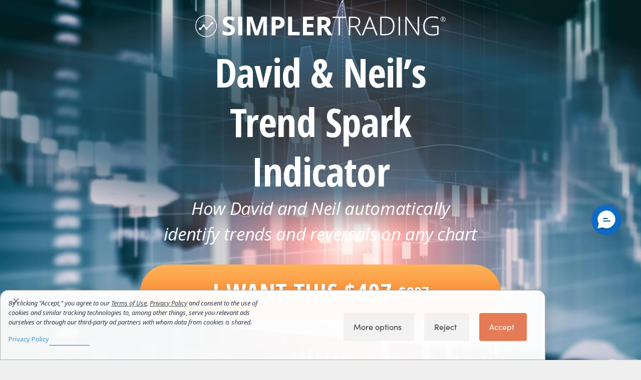

--- FILE ---
content_type: text/html; charset=UTF-8
request_url: https://www.simplertrading.com/trendspark-indicator
body_size: 78033
content:




<!DOCTYPE html>
<html lang="en-US">

<head>
	<meta charset="UTF-8">
	<link rel="profile" href="https://gmpg.org/xfn/11">

	<!-- begin Convert Experiences code-->
	<script type="text/javascript" src="//cdn-3.convertexperiments.com/js/10006018-10006413.js"></script>
	<!-- end Convert Experiences code -->
	<meta name='robots' content='index, follow, max-image-preview:large, max-snippet:-1, max-video-preview:-1' />

	<!-- This site is optimized with the Yoast SEO Premium plugin v19.2.1 (Yoast SEO v20.12) - https://yoast.com/wordpress/plugins/seo/ -->
	<title>Trend Spark Indicator - Simpler Trading</title>
	<meta name="description" content="Get the Trend Spark indicator, see how to identify trend reversal in the markets, how to find the trend in a any chart and identify entry and exit points in trading." />
	<link rel="canonical" href="https://my.simplertrading.com/trendspark-indicator" />
	<meta property="og:locale" content="en_US" />
	<meta property="og:type" content="article" />
	<meta property="og:title" content="Trendspark Indicator" />
	<meta property="og:description" content="Finally, get the new tool that automatically reveals dynamic trend trades on any chart, plus get free live trading with David Starr &amp; Neil Yeager&#039;s Trend Spark" />
	<meta property="og:url" content="https://my.simplertrading.com/trendspark-indicator" />
	<meta property="og:site_name" content="Simpler Trading" />
	<meta property="article:publisher" content="https://www.facebook.com/simplerofficial/" />
	<meta property="article:modified_time" content="2023-01-11T17:01:01+00:00" />
	<meta property="og:image" content="https://cdn.simplertrading.com/2021/11/03153003/DS-NY-TrendSpark-Indiciator-Facebook-Feature-1.jpg" />
	<meta property="og:image:width" content="1200" />
	<meta property="og:image:height" content="628" />
	<meta property="og:image:type" content="image/jpeg" />
	<meta name="twitter:card" content="summary_large_image" />
	<meta name="twitter:title" content="Trendspark Indicator" />
	<meta name="twitter:description" content="Finally, get the new tool that automatically reveals dynamic trend trades on any chart, plus get free live trading with David Starr &amp; Neil Yeager&#039;s Trend Spark" />
	<meta name="twitter:image" content="https://cdn.simplertrading.com/2021/11/03153218/DS-NY-TrendSpark-Indiciator-Twitter-1.jpg" />
	<meta name="twitter:site" content="@simpleroptions" />
	<meta name="twitter:label1" content="Est. reading time" />
	<meta name="twitter:data1" content="10 minutes" />
	<script type="application/ld+json" class="yoast-schema-graph">{"@context":"https://schema.org","@graph":[{"@type":"WebPage","@id":"https://my.simplertrading.com/trendspark-indicator","url":"https://my.simplertrading.com/trendspark-indicator","name":"Trend Spark Indicator - Simpler Trading","isPartOf":{"@id":"https://my.simplertrading.com/#website"},"primaryImageOfPage":{"@id":"https://my.simplertrading.com/trendspark-indicator#primaryimage"},"image":{"@id":"https://my.simplertrading.com/trendspark-indicator#primaryimage"},"thumbnailUrl":"https://cdn.simplertrading.com/2021/11/03153003/DS-NY-TrendSpark-Indiciator-Facebook-Feature-1.jpg","datePublished":"2021-11-01T20:58:41+00:00","dateModified":"2023-01-11T17:01:01+00:00","description":"Get the Trend Spark indicator, see how to identify trend reversal in the markets, how to find the trend in a any chart and identify entry and exit points in trading.","breadcrumb":{"@id":"https://my.simplertrading.com/trendspark-indicator#breadcrumb"},"inLanguage":"en-US","potentialAction":[{"@type":"ReadAction","target":["https://my.simplertrading.com/trendspark-indicator"]}]},{"@type":"ImageObject","inLanguage":"en-US","@id":"https://my.simplertrading.com/trendspark-indicator#primaryimage","url":"https://cdn.simplertrading.com/2021/11/03153003/DS-NY-TrendSpark-Indiciator-Facebook-Feature-1.jpg","contentUrl":"https://cdn.simplertrading.com/2021/11/03153003/DS-NY-TrendSpark-Indiciator-Facebook-Feature-1.jpg","width":1200,"height":628},{"@type":"BreadcrumbList","@id":"https://my.simplertrading.com/trendspark-indicator#breadcrumb","itemListElement":[{"@type":"ListItem","position":1,"name":"Home","item":"https://www.simplertrading.com/"},{"@type":"ListItem","position":2,"name":"Trend Spark Indicator"}]},{"@type":"WebSite","@id":"https://my.simplertrading.com/#website","url":"https://my.simplertrading.com/","name":"Simpler Trading","description":"Trading Made Simple","publisher":{"@id":"https://my.simplertrading.com/#organization"},"potentialAction":[{"@type":"SearchAction","target":{"@type":"EntryPoint","urlTemplate":"https://my.simplertrading.com/?s={search_term_string}"},"query-input":"required name=search_term_string"}],"inLanguage":"en-US"},{"@type":"Organization","@id":"https://my.simplertrading.com/#organization","name":"Simpler Trading","url":"https://my.simplertrading.com/","logo":{"@type":"ImageObject","inLanguage":"en-US","@id":"https://my.simplertrading.com/#/schema/logo/image/","url":"https://cdn.simplertrading.com/2018/11/08120448/Trademark-Simpler-Logo-White.png","contentUrl":"https://cdn.simplertrading.com/2018/11/08120448/Trademark-Simpler-Logo-White.png","width":901,"height":80,"caption":"Simpler Trading"},"image":{"@id":"https://my.simplertrading.com/#/schema/logo/image/"},"sameAs":["https://www.facebook.com/simplerofficial/","https://twitter.com/simpleroptions","https://www.instagram.com/simplertrading/","https://www.linkedin.com/company/4418329/","https://www.youtube.com/user/SimplerOptions"]}]}</script>
	<!-- / Yoast SEO Premium plugin. -->


<script type='application/javascript'>console.log('PixelYourSite PRO version 9.2.2');</script>
<link rel='dns-prefetch' href='//www.simplertrading.com' />
<link rel='dns-prefetch' href='//cdn.jwplayer.com' />
<link rel='dns-prefetch' href='//www.googletagmanager.com' />
<link rel='dns-prefetch' href='//fonts.googleapis.com' />
<link rel='dns-prefetch' href='//use.typekit.net' />
<link href='https://fonts.gstatic.com' crossorigin rel='preconnect' />
<link rel="alternate" type="application/rss+xml" title="Simpler Trading &raquo; Feed" href="https://www.simplertrading.com/feed" />
<link rel="alternate" type="application/rss+xml" title="Simpler Trading &raquo; Comments Feed" href="https://www.simplertrading.com/comments/feed" />
<script type='text/javascript'>console.log('PixelYourSite Bing version 3.0.0');</script>
<link rel="preload" href="https://www.simplertrading.com/wp-content/plugins/bb-plugin/fonts/fontawesome/5.15.3/webfonts/fa-brands-400.woff2" as="font" type="font/woff2" crossorigin="anonymous">
<link rel="preload" href="https://www.simplertrading.com/wp-content/plugins/bb-plugin/fonts/fontawesome/5.15.3/webfonts/fa-solid-900.woff2" as="font" type="font/woff2" crossorigin="anonymous">
<link rel="preload" href="https://www.simplertrading.com/wp-content/plugins/bb-plugin/fonts/fontawesome/5.15.3/webfonts/fa-regular-400.woff2" as="font" type="font/woff2" crossorigin="anonymous">
<script type="text/javascript">
/* <![CDATA[ */
window._wpemojiSettings = {"baseUrl":"https:\/\/s.w.org\/images\/core\/emoji\/15.0.3\/72x72\/","ext":".png","svgUrl":"https:\/\/s.w.org\/images\/core\/emoji\/15.0.3\/svg\/","svgExt":".svg","source":{"concatemoji":"https:\/\/www.simplertrading.com\/cms\/wp-includes\/js\/wp-emoji-release.min.js?ver=6.5.5"}};
/*! This file is auto-generated */
!function(i,n){var o,s,e;function c(e){try{var t={supportTests:e,timestamp:(new Date).valueOf()};sessionStorage.setItem(o,JSON.stringify(t))}catch(e){}}function p(e,t,n){e.clearRect(0,0,e.canvas.width,e.canvas.height),e.fillText(t,0,0);var t=new Uint32Array(e.getImageData(0,0,e.canvas.width,e.canvas.height).data),r=(e.clearRect(0,0,e.canvas.width,e.canvas.height),e.fillText(n,0,0),new Uint32Array(e.getImageData(0,0,e.canvas.width,e.canvas.height).data));return t.every(function(e,t){return e===r[t]})}function u(e,t,n){switch(t){case"flag":return n(e,"\ud83c\udff3\ufe0f\u200d\u26a7\ufe0f","\ud83c\udff3\ufe0f\u200b\u26a7\ufe0f")?!1:!n(e,"\ud83c\uddfa\ud83c\uddf3","\ud83c\uddfa\u200b\ud83c\uddf3")&&!n(e,"\ud83c\udff4\udb40\udc67\udb40\udc62\udb40\udc65\udb40\udc6e\udb40\udc67\udb40\udc7f","\ud83c\udff4\u200b\udb40\udc67\u200b\udb40\udc62\u200b\udb40\udc65\u200b\udb40\udc6e\u200b\udb40\udc67\u200b\udb40\udc7f");case"emoji":return!n(e,"\ud83d\udc26\u200d\u2b1b","\ud83d\udc26\u200b\u2b1b")}return!1}function f(e,t,n){var r="undefined"!=typeof WorkerGlobalScope&&self instanceof WorkerGlobalScope?new OffscreenCanvas(300,150):i.createElement("canvas"),a=r.getContext("2d",{willReadFrequently:!0}),o=(a.textBaseline="top",a.font="600 32px Arial",{});return e.forEach(function(e){o[e]=t(a,e,n)}),o}function t(e){var t=i.createElement("script");t.src=e,t.defer=!0,i.head.appendChild(t)}"undefined"!=typeof Promise&&(o="wpEmojiSettingsSupports",s=["flag","emoji"],n.supports={everything:!0,everythingExceptFlag:!0},e=new Promise(function(e){i.addEventListener("DOMContentLoaded",e,{once:!0})}),new Promise(function(t){var n=function(){try{var e=JSON.parse(sessionStorage.getItem(o));if("object"==typeof e&&"number"==typeof e.timestamp&&(new Date).valueOf()<e.timestamp+604800&&"object"==typeof e.supportTests)return e.supportTests}catch(e){}return null}();if(!n){if("undefined"!=typeof Worker&&"undefined"!=typeof OffscreenCanvas&&"undefined"!=typeof URL&&URL.createObjectURL&&"undefined"!=typeof Blob)try{var e="postMessage("+f.toString()+"("+[JSON.stringify(s),u.toString(),p.toString()].join(",")+"));",r=new Blob([e],{type:"text/javascript"}),a=new Worker(URL.createObjectURL(r),{name:"wpTestEmojiSupports"});return void(a.onmessage=function(e){c(n=e.data),a.terminate(),t(n)})}catch(e){}c(n=f(s,u,p))}t(n)}).then(function(e){for(var t in e)n.supports[t]=e[t],n.supports.everything=n.supports.everything&&n.supports[t],"flag"!==t&&(n.supports.everythingExceptFlag=n.supports.everythingExceptFlag&&n.supports[t]);n.supports.everythingExceptFlag=n.supports.everythingExceptFlag&&!n.supports.flag,n.DOMReady=!1,n.readyCallback=function(){n.DOMReady=!0}}).then(function(){return e}).then(function(){var e;n.supports.everything||(n.readyCallback(),(e=n.source||{}).concatemoji?t(e.concatemoji):e.wpemoji&&e.twemoji&&(t(e.twemoji),t(e.wpemoji)))}))}((window,document),window._wpemojiSettings);
/* ]]> */
</script>
<link rel='stylesheet' id='generate-fonts-css' href='//fonts.googleapis.com/css?family=Open+Sans:300,regular,600,700|Open+Sans+Condensed:300,300italic,700' type='text/css' media='all' />
<style id='wp-emoji-styles-inline-css' type='text/css'>

	img.wp-smiley, img.emoji {
		display: inline !important;
		border: none !important;
		box-shadow: none !important;
		height: 1em !important;
		width: 1em !important;
		margin: 0 0.07em !important;
		vertical-align: -0.1em !important;
		background: none !important;
		padding: 0 !important;
	}
</style>
<link rel='stylesheet' id='wp-block-library-css' href='https://www.simplertrading.com/cms/wp-includes/css/dist/block-library/style.min.css?ver=6.5.5' type='text/css' media='all' />
<link rel='stylesheet' id='wc-blocks-vendors-style-css' href='https://www.simplertrading.com/wp-content/plugins/woocommerce/packages/woocommerce-blocks/build/wc-blocks-vendors-style.css?ver=10.4.6' type='text/css' media='all' />
<link rel='stylesheet' id='wc-blocks-style-css' href='https://www.simplertrading.com/wp-content/plugins/woocommerce/packages/woocommerce-blocks/build/wc-blocks-style.css?ver=10.4.6' type='text/css' media='all' />
<link rel='stylesheet' id='wc-memberships-blocks-css' href='https://www.simplertrading.com/wp-content/plugins/woocommerce-memberships/assets/css/blocks/wc-memberships-blocks.min.css?ver=1.25.0' type='text/css' media='all' />
<style id='classic-theme-styles-inline-css' type='text/css'>
/*! This file is auto-generated */
.wp-block-button__link{color:#fff;background-color:#32373c;border-radius:9999px;box-shadow:none;text-decoration:none;padding:calc(.667em + 2px) calc(1.333em + 2px);font-size:1.125em}.wp-block-file__button{background:#32373c;color:#fff;text-decoration:none}
</style>
<style id='global-styles-inline-css' type='text/css'>
body{--wp--preset--color--black: #000000;--wp--preset--color--cyan-bluish-gray: #abb8c3;--wp--preset--color--white: #ffffff;--wp--preset--color--pale-pink: #f78da7;--wp--preset--color--vivid-red: #cf2e2e;--wp--preset--color--luminous-vivid-orange: #ff6900;--wp--preset--color--luminous-vivid-amber: #fcb900;--wp--preset--color--light-green-cyan: #7bdcb5;--wp--preset--color--vivid-green-cyan: #00d084;--wp--preset--color--pale-cyan-blue: #8ed1fc;--wp--preset--color--vivid-cyan-blue: #0693e3;--wp--preset--color--vivid-purple: #9b51e0;--wp--preset--gradient--vivid-cyan-blue-to-vivid-purple: linear-gradient(135deg,rgba(6,147,227,1) 0%,rgb(155,81,224) 100%);--wp--preset--gradient--light-green-cyan-to-vivid-green-cyan: linear-gradient(135deg,rgb(122,220,180) 0%,rgb(0,208,130) 100%);--wp--preset--gradient--luminous-vivid-amber-to-luminous-vivid-orange: linear-gradient(135deg,rgba(252,185,0,1) 0%,rgba(255,105,0,1) 100%);--wp--preset--gradient--luminous-vivid-orange-to-vivid-red: linear-gradient(135deg,rgba(255,105,0,1) 0%,rgb(207,46,46) 100%);--wp--preset--gradient--very-light-gray-to-cyan-bluish-gray: linear-gradient(135deg,rgb(238,238,238) 0%,rgb(169,184,195) 100%);--wp--preset--gradient--cool-to-warm-spectrum: linear-gradient(135deg,rgb(74,234,220) 0%,rgb(151,120,209) 20%,rgb(207,42,186) 40%,rgb(238,44,130) 60%,rgb(251,105,98) 80%,rgb(254,248,76) 100%);--wp--preset--gradient--blush-light-purple: linear-gradient(135deg,rgb(255,206,236) 0%,rgb(152,150,240) 100%);--wp--preset--gradient--blush-bordeaux: linear-gradient(135deg,rgb(254,205,165) 0%,rgb(254,45,45) 50%,rgb(107,0,62) 100%);--wp--preset--gradient--luminous-dusk: linear-gradient(135deg,rgb(255,203,112) 0%,rgb(199,81,192) 50%,rgb(65,88,208) 100%);--wp--preset--gradient--pale-ocean: linear-gradient(135deg,rgb(255,245,203) 0%,rgb(182,227,212) 50%,rgb(51,167,181) 100%);--wp--preset--gradient--electric-grass: linear-gradient(135deg,rgb(202,248,128) 0%,rgb(113,206,126) 100%);--wp--preset--gradient--midnight: linear-gradient(135deg,rgb(2,3,129) 0%,rgb(40,116,252) 100%);--wp--preset--font-size--small: 13px;--wp--preset--font-size--medium: 20px;--wp--preset--font-size--large: 36px;--wp--preset--font-size--x-large: 42px;--wp--preset--spacing--20: 0.44rem;--wp--preset--spacing--30: 0.67rem;--wp--preset--spacing--40: 1rem;--wp--preset--spacing--50: 1.5rem;--wp--preset--spacing--60: 2.25rem;--wp--preset--spacing--70: 3.38rem;--wp--preset--spacing--80: 5.06rem;--wp--preset--shadow--natural: 6px 6px 9px rgba(0, 0, 0, 0.2);--wp--preset--shadow--deep: 12px 12px 50px rgba(0, 0, 0, 0.4);--wp--preset--shadow--sharp: 6px 6px 0px rgba(0, 0, 0, 0.2);--wp--preset--shadow--outlined: 6px 6px 0px -3px rgba(255, 255, 255, 1), 6px 6px rgba(0, 0, 0, 1);--wp--preset--shadow--crisp: 6px 6px 0px rgba(0, 0, 0, 1);}:where(.is-layout-flex){gap: 0.5em;}:where(.is-layout-grid){gap: 0.5em;}body .is-layout-flex{display: flex;}body .is-layout-flex{flex-wrap: wrap;align-items: center;}body .is-layout-flex > *{margin: 0;}body .is-layout-grid{display: grid;}body .is-layout-grid > *{margin: 0;}:where(.wp-block-columns.is-layout-flex){gap: 2em;}:where(.wp-block-columns.is-layout-grid){gap: 2em;}:where(.wp-block-post-template.is-layout-flex){gap: 1.25em;}:where(.wp-block-post-template.is-layout-grid){gap: 1.25em;}.has-black-color{color: var(--wp--preset--color--black) !important;}.has-cyan-bluish-gray-color{color: var(--wp--preset--color--cyan-bluish-gray) !important;}.has-white-color{color: var(--wp--preset--color--white) !important;}.has-pale-pink-color{color: var(--wp--preset--color--pale-pink) !important;}.has-vivid-red-color{color: var(--wp--preset--color--vivid-red) !important;}.has-luminous-vivid-orange-color{color: var(--wp--preset--color--luminous-vivid-orange) !important;}.has-luminous-vivid-amber-color{color: var(--wp--preset--color--luminous-vivid-amber) !important;}.has-light-green-cyan-color{color: var(--wp--preset--color--light-green-cyan) !important;}.has-vivid-green-cyan-color{color: var(--wp--preset--color--vivid-green-cyan) !important;}.has-pale-cyan-blue-color{color: var(--wp--preset--color--pale-cyan-blue) !important;}.has-vivid-cyan-blue-color{color: var(--wp--preset--color--vivid-cyan-blue) !important;}.has-vivid-purple-color{color: var(--wp--preset--color--vivid-purple) !important;}.has-black-background-color{background-color: var(--wp--preset--color--black) !important;}.has-cyan-bluish-gray-background-color{background-color: var(--wp--preset--color--cyan-bluish-gray) !important;}.has-white-background-color{background-color: var(--wp--preset--color--white) !important;}.has-pale-pink-background-color{background-color: var(--wp--preset--color--pale-pink) !important;}.has-vivid-red-background-color{background-color: var(--wp--preset--color--vivid-red) !important;}.has-luminous-vivid-orange-background-color{background-color: var(--wp--preset--color--luminous-vivid-orange) !important;}.has-luminous-vivid-amber-background-color{background-color: var(--wp--preset--color--luminous-vivid-amber) !important;}.has-light-green-cyan-background-color{background-color: var(--wp--preset--color--light-green-cyan) !important;}.has-vivid-green-cyan-background-color{background-color: var(--wp--preset--color--vivid-green-cyan) !important;}.has-pale-cyan-blue-background-color{background-color: var(--wp--preset--color--pale-cyan-blue) !important;}.has-vivid-cyan-blue-background-color{background-color: var(--wp--preset--color--vivid-cyan-blue) !important;}.has-vivid-purple-background-color{background-color: var(--wp--preset--color--vivid-purple) !important;}.has-black-border-color{border-color: var(--wp--preset--color--black) !important;}.has-cyan-bluish-gray-border-color{border-color: var(--wp--preset--color--cyan-bluish-gray) !important;}.has-white-border-color{border-color: var(--wp--preset--color--white) !important;}.has-pale-pink-border-color{border-color: var(--wp--preset--color--pale-pink) !important;}.has-vivid-red-border-color{border-color: var(--wp--preset--color--vivid-red) !important;}.has-luminous-vivid-orange-border-color{border-color: var(--wp--preset--color--luminous-vivid-orange) !important;}.has-luminous-vivid-amber-border-color{border-color: var(--wp--preset--color--luminous-vivid-amber) !important;}.has-light-green-cyan-border-color{border-color: var(--wp--preset--color--light-green-cyan) !important;}.has-vivid-green-cyan-border-color{border-color: var(--wp--preset--color--vivid-green-cyan) !important;}.has-pale-cyan-blue-border-color{border-color: var(--wp--preset--color--pale-cyan-blue) !important;}.has-vivid-cyan-blue-border-color{border-color: var(--wp--preset--color--vivid-cyan-blue) !important;}.has-vivid-purple-border-color{border-color: var(--wp--preset--color--vivid-purple) !important;}.has-vivid-cyan-blue-to-vivid-purple-gradient-background{background: var(--wp--preset--gradient--vivid-cyan-blue-to-vivid-purple) !important;}.has-light-green-cyan-to-vivid-green-cyan-gradient-background{background: var(--wp--preset--gradient--light-green-cyan-to-vivid-green-cyan) !important;}.has-luminous-vivid-amber-to-luminous-vivid-orange-gradient-background{background: var(--wp--preset--gradient--luminous-vivid-amber-to-luminous-vivid-orange) !important;}.has-luminous-vivid-orange-to-vivid-red-gradient-background{background: var(--wp--preset--gradient--luminous-vivid-orange-to-vivid-red) !important;}.has-very-light-gray-to-cyan-bluish-gray-gradient-background{background: var(--wp--preset--gradient--very-light-gray-to-cyan-bluish-gray) !important;}.has-cool-to-warm-spectrum-gradient-background{background: var(--wp--preset--gradient--cool-to-warm-spectrum) !important;}.has-blush-light-purple-gradient-background{background: var(--wp--preset--gradient--blush-light-purple) !important;}.has-blush-bordeaux-gradient-background{background: var(--wp--preset--gradient--blush-bordeaux) !important;}.has-luminous-dusk-gradient-background{background: var(--wp--preset--gradient--luminous-dusk) !important;}.has-pale-ocean-gradient-background{background: var(--wp--preset--gradient--pale-ocean) !important;}.has-electric-grass-gradient-background{background: var(--wp--preset--gradient--electric-grass) !important;}.has-midnight-gradient-background{background: var(--wp--preset--gradient--midnight) !important;}.has-small-font-size{font-size: var(--wp--preset--font-size--small) !important;}.has-medium-font-size{font-size: var(--wp--preset--font-size--medium) !important;}.has-large-font-size{font-size: var(--wp--preset--font-size--large) !important;}.has-x-large-font-size{font-size: var(--wp--preset--font-size--x-large) !important;}
.wp-block-navigation a:where(:not(.wp-element-button)){color: inherit;}
:where(.wp-block-post-template.is-layout-flex){gap: 1.25em;}:where(.wp-block-post-template.is-layout-grid){gap: 1.25em;}
:where(.wp-block-columns.is-layout-flex){gap: 2em;}:where(.wp-block-columns.is-layout-grid){gap: 2em;}
.wp-block-pullquote{font-size: 1.5em;line-height: 1.6;}
</style>
<link rel='stylesheet' id='dashicons-css' href='https://www.simplertrading.com/cms/wp-includes/css/dashicons.min.css?ver=6.5.5' type='text/css' media='all' />
<link rel='stylesheet' id='jquery-bxslider-css' href='https://www.simplertrading.com/wp-content/plugins/bb-plugin/css/jquery.bxslider.css?ver=2.5.0.2' type='text/css' media='all' />
<link rel='stylesheet' id='font-awesome-5-css' href='https://www.simplertrading.com/wp-content/plugins/bb-plugin/fonts/fontawesome/5.15.3/css/all.min.css?ver=2.5.0.2' type='text/css' media='all' />
<style id='fl-builder-layout-1557204-inline-css' type='text/css'>
/* Grid
------------------------------------------------------ */

.fl-builder-content *,
.fl-builder-content *:before,
.fl-builder-content *:after {
	-webkit-box-sizing: border-box;
	-moz-box-sizing: border-box;
	box-sizing: border-box;
}
.fl-row:before,
.fl-row:after,
.fl-row-content:before,
.fl-row-content:after,
.fl-col-group:before,
.fl-col-group:after,
.fl-col:before,
.fl-col:after,
.fl-module:before,
.fl-module:after,
.fl-module-content:before,
.fl-module-content:after {
	display: table;
	content: " ";
}
.fl-row:after,
.fl-row-content:after,
.fl-col-group:after,
.fl-col:after,
.fl-module:after,
.fl-module-content:after {
	clear: both;
}
.fl-clear {
	clear: both;
}

/* Utilities
------------------------------------------------------ */

.fl-clearfix:before,
.fl-clearfix:after {
	display: table;
	content: " ";
}
.fl-clearfix:after {
	clear: both;
}
.sr-only {
    position: absolute;
    width: 1px;
    height: 1px;
    padding: 0;
    overflow: hidden;
    clip: rect(0,0,0,0);
    white-space: nowrap;
    border: 0;
}

/* Responsive Utilities
------------------------------------------------------ */

.fl-visible-medium,
.fl-visible-medium-mobile,
.fl-visible-mobile,
.fl-col-group .fl-visible-medium.fl-col,
.fl-col-group .fl-visible-medium-mobile.fl-col,
.fl-col-group .fl-visible-mobile.fl-col {
	display: none;
}

/* Rows
------------------------------------------------------ */

.fl-row,
.fl-row-content {
	margin-left: auto;
	margin-right: auto;
}
.fl-row-content-wrap {
	position: relative;
}

/* Photo Bg */
.fl-builder-mobile .fl-row-bg-photo .fl-row-content-wrap {
	background-attachment: scroll;
}

/* Video and Embed Code Bg */
.fl-row-bg-video,
.fl-row-bg-video .fl-row-content,
.fl-row-bg-embed,
.fl-row-bg-embed .fl-row-content {
	position: relative;
}

.fl-row-bg-video .fl-bg-video,
.fl-row-bg-embed .fl-bg-embed-code {
	bottom: 0;
	left: 0;
	overflow: hidden;
	position: absolute;
	right: 0;
	top: 0;
}

.fl-row-bg-video .fl-bg-video video,
.fl-row-bg-embed .fl-bg-embed-code video {
	bottom: 0;
	left: 0px;
	max-width: none;
	position: absolute;
	right: 0;
	top: 0px;
}
.fl-row-bg-video .fl-bg-video iframe,
.fl-row-bg-embed .fl-bg-embed-code iframe {
	pointer-events: none;
	width: 100vw;
  	height: 56.25vw; /* Given a 16:9 aspect ratio, 9/16*100 = 56.25 */
  	max-width: none;
  	min-height: 100vh;
  	min-width: 177.77vh; /* Given a 16:9 aspect ratio, 16/9*100 = 177.77 */
  	position: absolute;
  	top: 50%;
  	left: 50%;
  	transform: translate(-50%, -50%);
	-ms-transform: translate(-50%, -50%); /* IE 9 */
	-webkit-transform: translate(-50%, -50%); /* Chrome, Safari, Opera */
}
.fl-bg-video-fallback {
	background-position: 50% 50%;
	background-repeat: no-repeat;
	background-size: cover;
	bottom: 0px;
	left: 0px;
	position: absolute;
	right: 0px;
	top: 0px;
}

/* Slideshow Bg */
.fl-row-bg-slideshow,
.fl-row-bg-slideshow .fl-row-content {
	position: relative;
}
.fl-row .fl-bg-slideshow {
	bottom: 0;
	left: 0;
	overflow: hidden;
	position: absolute;
	right: 0;
	top: 0;
	z-index: 0;
}
.fl-builder-edit .fl-row .fl-bg-slideshow * {
	bottom: 0;
	height: auto !important;
	left: 0;
	position: absolute !important;
	right: 0;
	top: 0;
}

/* Row Bg Overlay */
.fl-row-bg-overlay .fl-row-content-wrap:after {
	border-radius: inherit;
	content: '';
	display: block;
	position: absolute;
	top: 0;
	right: 0;
	bottom: 0;
	left: 0;
	z-index: 0;
}
.fl-row-bg-overlay .fl-row-content {
	position: relative;
	z-index: 1;
}

/* Full Height Rows */
.fl-row-full-height .fl-row-content-wrap,
.fl-row-custom-height .fl-row-content-wrap {
	display: -webkit-box;
	display: -webkit-flex;
	display: -ms-flexbox;
	display: flex;
	min-height: 100vh;

}
.fl-row-overlap-top .fl-row-content-wrap {
	display: -webkit-inline-box;
	display: -webkit-inline-flex;
	display: -moz-inline-box;
	display: -ms-inline-flexbox;
	display: inline-flex;
	width: 100%;
}
.fl-row-custom-height .fl-row-content-wrap {
	min-height: 0;
}
.fl-builder-edit .fl-row-full-height .fl-row-content-wrap {
	min-height: calc( 100vh - 48px );
}
.fl-row-full-height .fl-row-content,
.fl-row-custom-height .fl-row-content {
  -webkit-box-flex: 1 1 auto;
  	 -moz-box-flex: 1 1 auto;
  	  -webkit-flex: 1 1 auto;
  		  -ms-flex: 1 1 auto;
  			  flex: 1 1 auto;
}
.fl-row-full-height .fl-row-full-width.fl-row-content,
.fl-row-custom-height .fl-row-full-width.fl-row-content {
	max-width: 100%;
	width: 100%;
}

/* IE 11 - Row full height - vertical alignment center/bottom fix */
.fl-builder-ie-11 .fl-row.fl-row-full-height:not(.fl-visible-medium):not(.fl-visible-medium-mobile):not(.fl-visible-mobile),
.fl-builder-ie-11 .fl-row.fl-row-custom-height:not(.fl-visible-medium):not(.fl-visible-medium-mobile):not(.fl-visible-mobile) {
	display: flex;
	flex-direction: column;
	height: 100%;
}

/* Stupid IE Full Height Row Fixes */
.fl-builder-ie-11 .fl-row-full-height .fl-row-content-wrap,
.fl-builder-ie-11 .fl-row-custom-height .fl-row-content-wrap {
	height: auto;
}

.fl-builder-ie-11 .fl-row-full-height .fl-row-content,
.fl-builder-ie-11 .fl-row-custom-height .fl-row-content {
	flex: 0 0 auto;
	flex-basis: 100%;
	margin: 0;
}

.fl-builder-ie-11 .fl-row-full-height.fl-row-align-top .fl-row-content,
.fl-builder-ie-11 .fl-row-full-height.fl-row-align-bottom .fl-row-content,
.fl-builder-ie-11 .fl-row-custom-height.fl-row-align-top .fl-row-content,
.fl-builder-ie-11 .fl-row-custom-height.fl-row-align-bottom .fl-row-content {
    margin: 0 auto;
}

.fl-builder-ie-11 .fl-row-full-height.fl-row-align-center .fl-col-group:not(.fl-col-group-equal-height),
.fl-builder-ie-11 .fl-row-custom-height.fl-row-align-center .fl-col-group:not(.fl-col-group-equal-height) {
	display: flex;
	align-items: center;
	justify-content: center;
	-webkit-align-items: center;
	-webkit-box-align: center;
	-webkit-box-pack: center;
	-webkit-justify-content: center;
	-ms-flex-align: center;
	-ms-flex-pack: center;
}

/* Full height align center */
.fl-row-full-height.fl-row-align-center .fl-row-content-wrap,
.fl-row-custom-height.fl-row-align-center .fl-row-content-wrap {
	align-items: center;
	justify-content: center;
	-webkit-align-items: center;
	-webkit-box-align: center;
	-webkit-box-pack: center;
	-webkit-justify-content: center;
	-ms-flex-align: center;
	-ms-flex-pack: center;
}

/* Full height align bottom */
.fl-row-full-height.fl-row-align-bottom .fl-row-content-wrap,
.fl-row-custom-height.fl-row-align-bottom .fl-row-content-wrap {
	align-items: flex-end;
	justify-content: flex-end;
	-webkit-align-items: flex-end;
	-webkit-justify-content: flex-end;
	-webkit-box-align: end;
	-webkit-box-pack: end;
	-ms-flex-align: end;
	-ms-flex-pack: end;
}

/* IE 11 - height bottom > row align bottom - center fix */
.fl-builder-ie-11 .fl-row-full-height.fl-row-align-bottom .fl-row-content-wrap,
.fl-builder-ie-11 .fl-row-custom-height.fl-row-align-bottom .fl-row-content-wrap {
	justify-content: flex-start;
	-webkit-justify-content: flex-start;
}

/* Full height iPad with portrait orientation. */
@media all and (device-width: 768px) and (device-height: 1024px) and (orientation:portrait){
  .fl-row-full-height .fl-row-content-wrap{
    min-height: 1024px;
  }
}

/* Full height iPad with landscape orientation. */
@media all and (device-width: 1024px) and (device-height: 768px) and (orientation:landscape){
  .fl-row-full-height .fl-row-content-wrap{
    min-height: 768px;
  }
}

/* Full height iPhone 5. You can also target devices with aspect ratio. */
@media screen and (device-aspect-ratio: 40/71) {
  .fl-row-full-height .fl-row-content-wrap {
    min-height: 500px;
  }
}

/* Column Groups
------------------------------------------------------ */

.fl-col-group-equal-height,
.fl-col-group-equal-height .fl-col,
.fl-col-group-equal-height .fl-col-content{
	display: -webkit-box;
    display: -webkit-flex;
    display: -ms-flexbox;
    display: flex;
}
.fl-col-group-equal-height{
    -webkit-flex-wrap: wrap;
    	-ms-flex-wrap: wrap;
    		flex-wrap: wrap;
			    width: 100%;
}
.fl-col-group-equal-height.fl-col-group-has-child-loading {
    -webkit-flex-wrap: nowrap;
    	-ms-flex-wrap: nowrap;
    		flex-wrap: nowrap;
}
.fl-col-group-equal-height .fl-col,
.fl-col-group-equal-height .fl-col-content{
  -webkit-box-flex: 1 1 auto;
  	 -moz-box-flex: 1 1 auto;
  	  -webkit-flex: 1 1 auto;
  		  -ms-flex: 1 1 auto;
  			  flex: 1 1 auto;
}
.fl-col-group-equal-height .fl-col-content{
	    -webkit-box-orient: vertical;
	 -webkit-box-direction: normal;
    -webkit-flex-direction: column;
        -ms-flex-direction: column;
            flex-direction: column;
			   flex-shrink: 1;
			     min-width: 1px;
            	 max-width: 100%;
            	 	 width: 100%;
}
.fl-col-group-equal-height:before,
.fl-col-group-equal-height .fl-col:before,
.fl-col-group-equal-height .fl-col-content:before,
.fl-col-group-equal-height:after,
.fl-col-group-equal-height .fl-col:after,
.fl-col-group-equal-height .fl-col-content:after{
	content: none;
}

/* Equal height align center */
.fl-col-group-equal-height.fl-col-group-align-center .fl-col-content {
	align-items: center;
	justify-content: center;
	-webkit-align-items: center;
	-webkit-box-align: center;
	-webkit-box-pack: center;
	-webkit-justify-content: center;
	-ms-flex-align: center;
	-ms-flex-pack: center;
}

/* Equal height align bottom */
.fl-col-group-equal-height.fl-col-group-align-bottom .fl-col-content {
	justify-content: flex-end;
	-webkit-justify-content: flex-end;
	-webkit-box-align: end;
	-webkit-box-pack: end;
	-ms-flex-pack: end;
}

.fl-col-group-equal-height.fl-col-group-align-center .fl-module,
.fl-col-group-equal-height.fl-col-group-align-center .fl-col-group {
	width: 100%;
}

/* IE11 fix for images with height:auto in equal height columns. */
.fl-builder-ie-11 .fl-col-group-equal-height,
.fl-builder-ie-11 .fl-col-group-equal-height .fl-col,
.fl-builder-ie-11 .fl-col-group-equal-height .fl-col-content,
.fl-builder-ie-11 .fl-col-group-equal-height .fl-module,
.fl-col-group-equal-height.fl-col-group-align-center .fl-col-group {
	min-height: 1px;
}

/* Columns
------------------------------------------------------ */

.fl-col {
	float: left;
	min-height: 1px;
}

/* Column Bg Overlay */
.fl-col-bg-overlay .fl-col-content {
	position: relative;
}
.fl-col-bg-overlay .fl-col-content:after {
	border-radius: inherit;
	content: '';
	display: block;
	position: absolute;
	top: 0;
	right: 0;
	bottom: 0;
	left: 0;
	z-index: 0;
}
.fl-col-bg-overlay .fl-module {
	position: relative;
	z-index: 2;
}

/* Modules
------------------------------------------------------ */

.fl-module img {
	max-width: 100%;
}

/* Module Templates
------------------------------------------------------ */

.fl-builder-module-template {
	margin: 0 auto;
	max-width: 1100px;
	padding: 20px;
}

/* Buttons
------------------------------------------------------ */

.fl-builder-content a.fl-button,
.fl-builder-content a.fl-button:visited {
	border-radius: 4px;
	-moz-border-radius: 4px;
	-webkit-border-radius: 4px;
	display: inline-block;
	font-size: 16px;
	font-weight: normal;
	line-height: 18px;
	padding: 12px 24px;
	text-decoration: none;
	text-shadow: none;
}
.fl-builder-content .fl-button:hover {
	text-decoration: none;
}
.fl-builder-content .fl-button:active {
	position: relative;
	top: 1px;
}
.fl-builder-content .fl-button-width-full .fl-button {
	display: block;
	text-align: center;
}
.fl-builder-content .fl-button-width-custom .fl-button {
	display: inline-block;
	text-align: center;
	max-width: 100%;
}
.fl-builder-content .fl-button-left {
	text-align: left;
}
.fl-builder-content .fl-button-center {
	text-align: center;
}
.fl-builder-content .fl-button-right {
	text-align: right;
}
.fl-builder-content .fl-button i {
	font-size: 1.3em;
	height: auto;
	margin-right:8px;
	vertical-align: middle;
	width: auto;
}
.fl-builder-content .fl-button i.fl-button-icon-after {
	margin-left: 8px;
	margin-right: 0;
}
.fl-builder-content .fl-button-has-icon .fl-button-text {
	vertical-align: middle;
}

/* Icons
------------------------------------------------------ */

.fl-icon-wrap {
	display: inline-block;
}
.fl-icon {
	display: table-cell;
	vertical-align: middle;
}
.fl-icon a {
	text-decoration: none;
}
.fl-icon i {
	float: right;
	height: auto;
	width: auto;
}
.fl-icon i:before {
	border: none !important;
	height: auto;
	width: auto;
}
.fl-icon-text {
	display: table-cell;
	text-align: left;
	padding-left: 15px;
	vertical-align: middle;
}
.fl-icon-text-empty {
	display: none;
}
.fl-icon-text *:last-child {
	margin: 0 !important;
	padding: 0 !important;
}
.fl-icon-text a {
	text-decoration: none;
}
.fl-icon-text span {
	display: block;
}
.fl-icon-text span.mce-edit-focus {
	min-width: 1px;
}

/* Photos
------------------------------------------------------ */

.fl-photo {
	line-height: 0;
	position: relative;
}
.fl-photo-align-left {
	text-align: left;
}
.fl-photo-align-center {
	text-align: center;
}
.fl-photo-align-right {
	text-align: right;
}
.fl-photo-content {
	display: inline-block;
	line-height: 0;
	position: relative;
	max-width: 100%;
}
.fl-photo-img-svg {
	width: 100%;
}
.fl-photo-content img {
	display: inline;
	height: auto;
	max-width: 100%;
}
.fl-photo-crop-circle img {
	-webkit-border-radius: 100%;
	-moz-border-radius: 100%;
	border-radius: 100%;
}
.fl-photo-caption {
	font-size: 13px;
	line-height: 18px;
	overflow: hidden;
	text-overflow: ellipsis;
	white-space: nowrap;
}
.fl-photo-caption-below {
	padding-bottom: 20px;
	padding-top: 10px;
}
.fl-photo-caption-hover {
	background: rgba(0,0,0,0.7);
	bottom: 0;
	color: #fff;
	left: 0;
	opacity: 0;
	filter: alpha(opacity = 0);
	padding: 10px 15px;
	position: absolute;
	right: 0;
	-webkit-transition:opacity 0.3s ease-in;
	-moz-transition:opacity 0.3s ease-in;
	transition:opacity 0.3s ease-in;
}
.fl-photo-content:hover .fl-photo-caption-hover {
	opacity: 100;
	filter: alpha(opacity = 100);
}

/* Pagination
------------------------------------------------------ */

.fl-builder-pagination,
.fl-builder-pagination-load-more {
	padding: 40px 0;
}
.fl-builder-pagination ul.page-numbers {
	list-style: none;
	margin: 0;
	padding: 0;
	text-align: center;
}
.fl-builder-pagination li {
	display: inline-block;
	list-style: none;
	margin: 0;
	padding: 0;
}
.fl-builder-pagination li a.page-numbers,
.fl-builder-pagination li span.page-numbers {
	border: 1px solid #e6e6e6;
	display: inline-block;
	padding: 5px 10px;
	margin: 0 0 5px;
}
.fl-builder-pagination li a.page-numbers:hover,
.fl-builder-pagination li span.current {
	background: #f5f5f5;
	text-decoration: none;
}

/* Slideshows
------------------------------------------------------ */

.fl-slideshow,
.fl-slideshow * {
	-webkit-box-sizing: content-box;
	-moz-box-sizing: content-box;
	box-sizing: content-box;

}
.fl-slideshow .fl-slideshow-image img {
	max-width: none !important;
}
.fl-slideshow-social {
	line-height: 0 !important;
}
.fl-slideshow-social * {
	margin: 0 !important;
}

/* Sliders
------------------------------------------------------ */

.fl-builder-content .bx-wrapper .bx-viewport {
	background: transparent;
	border: none;
	box-shadow: none;
	-moz-box-shadow: none;
	-webkit-box-shadow: none;
	left: 0;
}

/* Lightbox
------------------------------------------------------ */

.mfp-wrap button.mfp-arrow,
.mfp-wrap button.mfp-arrow:active,
.mfp-wrap button.mfp-arrow:hover,
.mfp-wrap button.mfp-arrow:focus {
	background: transparent !important;
	border: none !important;
	outline: none;
	position: absolute;
	top: 50%;
	box-shadow: none !important;
	-moz-box-shadow: none !important;
	-webkit-box-shadow: none !important;
}
.mfp-wrap .mfp-close,
.mfp-wrap .mfp-close:active,
.mfp-wrap .mfp-close:hover,
.mfp-wrap .mfp-close:focus {
	background: transparent !important;
	border: none !important;
	outline: none;
	position: absolute;
	top: 0;
	box-shadow: none !important;
	-moz-box-shadow: none !important;
	-webkit-box-shadow: none !important;
}
.admin-bar .mfp-wrap .mfp-close,
.admin-bar .mfp-wrap .mfp-close:active,
.admin-bar .mfp-wrap .mfp-close:hover,
.admin-bar .mfp-wrap .mfp-close:focus {
	top: 32px!important;
}
img.mfp-img {
	padding: 0;
}
.mfp-counter {
	display: none;
}

.mfp-wrap .mfp-preloader.fa {
	font-size: 30px;
}

/* Form Fields
------------------------------------------------------ */

.fl-form-field {
	margin-bottom: 15px;
}
.fl-form-field input.fl-form-error {
	border-color: #DD6420;
}
.fl-form-error-message {
	clear: both;
	color: #DD6420;
	display: none;
	padding-top: 8px;
	font-size: 12px;
	font-weight: lighter;
}
.fl-form-button-disabled {
	opacity: 0.5;
}

/* Animations
------------------------------------------------------ */

.fl-animation {
	opacity: 0;
}
.fl-builder-preview .fl-animation,
.fl-builder-edit .fl-animation,
.fl-animated {
	opacity: 1;
}
.fl-animated {
	animation-fill-mode: both;
	-webkit-animation-fill-mode: both;
}

/* Button Icon Animation */
.fl-button.fl-button-icon-animation i {
	width: 0 !important;
	opacity: 0;
	-ms-filter: "alpha(opacity=0)";
	transition: all 0.2s ease-out;
	-webkit-transition: all 0.2s ease-out;
}
.fl-button.fl-button-icon-animation:hover i {
	opacity: 1! important;
    -ms-filter: "alpha(opacity=100)";
}
.fl-button.fl-button-icon-animation i.fl-button-icon-after {
	margin-left: 0px !important;
}
.fl-button.fl-button-icon-animation:hover i.fl-button-icon-after {
	margin-left: 10px !important;
}
.fl-button.fl-button-icon-animation i.fl-button-icon-before {
	margin-right: 0 !important;
}
.fl-button.fl-button-icon-animation:hover i.fl-button-icon-before {
	margin-right: 20px !important;
    margin-left: -10px;
}

/* Templates
------------------------------------------------------ */

.single:not(.woocommerce).single-fl-builder-template .fl-content {
	width: 100%;
}

/* Shapes & Patterns
------------------------------------------------------- */
.fl-builder-layer {
	position: absolute;
	top:0;
	left:0;
	right: 0;
	bottom: 0;
	z-index: 0;
	pointer-events: none;
	overflow: hidden;
}
.fl-builder-shape-layer {
	z-index: 0;
}
.fl-builder-shape-layer.fl-builder-bottom-edge-layer {
	z-index: 1;
}
.fl-row-bg-overlay .fl-builder-shape-layer {
	z-index: 1;
}
.fl-row-bg-overlay .fl-builder-shape-layer.fl-builder-bottom-edge-layer {
	z-index: 2;
}
.fl-row-has-layers .fl-row-content {
	z-index: 1;
}
.fl-row-bg-overlay .fl-row-content {
	z-index: 2;
}

.fl-builder-layer > * {
	display: block;
	position: absolute;
	top:0;
	left:0;
	width: 100%;
}
.fl-builder-layer + .fl-row-content {
	position: relative;
}
.fl-builder-layer .fl-shape {
	fill: #aaa;
	stroke: none;
	stroke-width: 0;
	width:100%;
}
/*
Fix ipad parallax issue on safari
https://core.trac.wordpress.org/ticket/48802
https://core.trac.wordpress.org/ticket/49285
https://github.com/WordPress/gutenberg/issues/17718
*/
@supports (-webkit-touch-callout: inherit) {
  .fl-row.fl-row-bg-parallax .fl-row-content-wrap,
  .fl-row.fl-row-bg-fixed .fl-row-content-wrap {
    background-position: center !important;
    background-attachment: scroll !important;
  }
}

@supports (-webkit-touch-callout: none) {
	.fl-row.fl-row-bg-fixed .fl-row-content-wrap {
		background-position: center !important;
		background-attachment: scroll !important;
	}
}

/* Default button colors for non Beaver Builder themes.
------------------------------------------------------ */

.fl-builder-content a.fl-button,
.fl-builder-content a.fl-button:visited {
	background: #fafafa;
	border: 1px solid #ccc;
	color: #333;
}
.fl-builder-content a.fl-button *,
.fl-builder-content a.fl-button:visited * {
	color: #333;
}.fl-row-content-wrap { margin: 0px; }.fl-row-content-wrap { padding: 20px; }.fl-row-fixed-width { max-width: 1100px; }.fl-col-content { margin: 0px; }.fl-col-content { padding: 0px; }.fl-module-content { margin: 20px; }@media (max-width: 992px) { /* Responsive Utilities
------------------------------------------------------ */
body.fl-builder-ie-11 .fl-row.fl-row-full-height.fl-visible-desktop,
body.fl-builder-ie-11 .fl-row.fl-row-custom-height.fl-visible-desktop {
	display: none !important;
}
.fl-visible-desktop,
.fl-visible-mobile,
.fl-col-group .fl-visible-desktop.fl-col,
.fl-col-group .fl-visible-mobile.fl-col {
	display: none;
}
.fl-visible-desktop-medium,
.fl-visible-medium,
.fl-visible-medium-mobile,
.fl-col-group .fl-visible-desktop-medium.fl-col,
.fl-col-group .fl-visible-medium.fl-col,
.fl-col-group .fl-visible-medium-mobile.fl-col {
	display: block;
}
.fl-col-group-equal-height .fl-visible-desktop-medium.fl-col,
.fl-col-group-equal-height .fl-visible-medium.fl-col,
.fl-col-group-equal-height .fl-visible-medium-mobile.fl-col {
	display: flex;
}
 }@media (max-width: 768px) { /* Responsive Utilities
------------------------------------------------------ */
body.fl-builder-ie-11 .fl-row.fl-row-full-height.fl-visible-desktop,
body.fl-builder-ie-11 .fl-row.fl-row-custom-height.fl-visible-desktop,
body.fl-builder-ie-11 .fl-row.fl-row-full-height.fl-visible-desktop-medium,
body.fl-builder-ie-11 .fl-row.fl-row-custom-height.fl-visible-desktop-medium {
	display: none !important;
}

.fl-visible-desktop,
.fl-visible-desktop-medium,
.fl-visible-medium,
.fl-col-group .fl-visible-desktop.fl-col,
.fl-col-group .fl-visible-desktop-medium.fl-col,
.fl-col-group .fl-visible-medium.fl-col,
.fl-col-group-equal-height .fl-visible-desktop-medium.fl-col,
.fl-col-group-equal-height .fl-visible-medium.fl-col {
	display: none;
}

.fl-visible-medium-mobile,
.fl-visible-mobile,
.fl-col-group .fl-visible-medium-mobile.fl-col,
.fl-col-group .fl-visible-mobile.fl-col {
	display: block;
}

/* Rows
------------------------------------------------------ */

.fl-row-content-wrap {
	background-attachment: scroll !important;
}
.fl-row-bg-parallax .fl-row-content-wrap {
	background-attachment: scroll !important;
	background-position: center center !important;
}

/* Column Groups
------------------------------------------------------ */

/* Equal Heights */
.fl-col-group.fl-col-group-equal-height {
	display: block;
}
.fl-col-group.fl-col-group-equal-height.fl-col-group-custom-width {
	display: -webkit-box;
    display: -webkit-flex;
    display: -ms-flexbox;
    display: flex;
}

/* Reversed Responsive Stacking */
.fl-col-group.fl-col-group-responsive-reversed {
	display: -webkit-box;
	display: -moz-box;
	display: -ms-flexbox;
	display: -moz-flex;
	display: -webkit-flex;
	display: flex;
	flex-flow: row wrap;
	-ms-box-orient: horizontal;
	-webkit-flex-flow: row wrap;
}
.fl-col-group.fl-col-group-responsive-reversed .fl-col {
	-webkit-box-flex: 0 0 100%;
  	 -moz-box-flex: 0 0 100%;
  	  -webkit-flex: 0 0 100%;
  		  -ms-flex: 0 0 100%;
  			  flex: 0 0 100%;
		 min-width: 0;
}
.fl-col-group-responsive-reversed .fl-col:nth-of-type(1) {
	-webkit-box-ordinal-group: 12;   /* OLD - iOS 6-, Safari 3.1-6 */
  	-moz-box-ordinal-group: 12;      /* OLD - Firefox 19- */
  	-ms-flex-order: 12;              /* TWEENER - IE 10 */
  	-webkit-order: 12;               /* NEW - Chrome */
	order: 12;
}
.fl-col-group-responsive-reversed .fl-col:nth-of-type(2) {
	-webkit-box-ordinal-group: 11;
  	-moz-box-ordinal-group: 11;
  	-ms-flex-order: 11;
  	-webkit-order: 11;
	order: 11;
}
.fl-col-group-responsive-reversed .fl-col:nth-of-type(3) {
	-webkit-box-ordinal-group: 10;
  	-moz-box-ordinal-group: 10;
  	-ms-flex-order: 10;
  	-webkit-order: 10;
	order: 10;
}
.fl-col-group-responsive-reversed .fl-col:nth-of-type(4) {
	-webkit-box-ordinal-group: 9;
  	-moz-box-ordinal-group: 9;
  	-ms-flex-order: 9;
  	-webkit-order: 9;
	order: 9;
}
.fl-col-group-responsive-reversed .fl-col:nth-of-type(5) {
	-webkit-box-ordinal-group: 8;
  	-moz-box-ordinal-group: 8;
  	-ms-flex-order: 8;
  	-webkit-order: 8;
	order: 8;
}
.fl-col-group-responsive-reversed .fl-col:nth-of-type(6) {
	-webkit-box-ordinal-group: 7;
  	-moz-box-ordinal-group: 7;
  	-ms-flex-order: 7;
  	-webkit-order: 7;
	order: 7;
}
.fl-col-group-responsive-reversed .fl-col:nth-of-type(7) {
	-webkit-box-ordinal-group: 6;
  	-moz-box-ordinal-group: 6;
  	-ms-flex-order: 6;
  	-webkit-order: 6;
	order: 6;
}
.fl-col-group-responsive-reversed .fl-col:nth-of-type(8) {
	-webkit-box-ordinal-group: 5;
  	-moz-box-ordinal-group: 5;
  	-ms-flex-order: 5;
  	-webkit-order: 5;
	order: 5;
}
.fl-col-group-responsive-reversed .fl-col:nth-of-type(9) {
	-webkit-box-ordinal-group: 4;
  	-moz-box-ordinal-group: 4;
  	-ms-flex-order: 4;
  	-webkit-order: 4;
	order: 4;
}
.fl-col-group-responsive-reversed .fl-col:nth-of-type(10) {
	-webkit-box-ordinal-group: 3;
  	-moz-box-ordinal-group: 3;
  	-ms-flex-order: 3;
  	-webkit-order: 3;
	order: 3;
}
.fl-col-group-responsive-reversed .fl-col:nth-of-type(11) {
	-webkit-box-ordinal-group: 2;
  	-moz-box-ordinal-group: 2;
  	-ms-flex-order: 2;
  	-webkit-order: 2;
	order: 2;
}
.fl-col-group-responsive-reversed .fl-col:nth-of-type(12) {
	-webkit-box-ordinal-group: 1;
  	-moz-box-ordinal-group: 1;
  	-ms-flex-order: 1;
  	-webkit-order: 1;
  	order: 1;
}

/* Columns
------------------------------------------------------ */

.fl-col {
	clear: both;
	float: none;
	margin-left: auto;
	margin-right: auto;
	width: auto !important;
}
.fl-col-small:not(.fl-col-small-full-width) {
	max-width: 400px;
}
.fl-block-col-resize {
	display:none;
}
/* Rows
------------------------------------------------------ */

.fl-row[data-node] .fl-row-content-wrap {
	margin: 0;
	padding-left: 0;
	padding-right: 0;
}
.fl-row[data-node] .fl-bg-video,
.fl-row[data-node] .fl-bg-slideshow {
	left: 0;
	right: 0;
}

/* Columns
------------------------------------------------------ */

.fl-col[data-node] .fl-col-content {
	margin: 0;
	padding-left: 0;
	padding-right: 0;
}
 }.page .blue-lp-header-logo-only, .single-fl-builder-template .blue-lp-header-logo-only { display:none; }.fl-node-61803f8b2f29a {
	color: #ffffff;
}
.fl-builder-content .fl-node-61803f8b2f29a *:not(input):not(textarea):not(select):not(a):not(h1):not(h2):not(h3):not(h4):not(h5):not(h6):not(.fl-menu-mobile-toggle) {
	color: inherit;
}

.fl-builder-content .fl-node-61803f8b2f29a a {
	color: #ffffff;
}

.fl-builder-content .fl-node-61803f8b2f29a a:hover {
	color: #ffffff;
}

.fl-builder-content .fl-node-61803f8b2f29a h1,
.fl-builder-content .fl-node-61803f8b2f29a h2,
.fl-builder-content .fl-node-61803f8b2f29a h3,
.fl-builder-content .fl-node-61803f8b2f29a h4,
.fl-builder-content .fl-node-61803f8b2f29a h5,
.fl-builder-content .fl-node-61803f8b2f29a h6,
.fl-builder-content .fl-node-61803f8b2f29a h1 a,
.fl-builder-content .fl-node-61803f8b2f29a h2 a,
.fl-builder-content .fl-node-61803f8b2f29a h3 a,
.fl-builder-content .fl-node-61803f8b2f29a h4 a,
.fl-builder-content .fl-node-61803f8b2f29a h5 a,
.fl-builder-content .fl-node-61803f8b2f29a h6 a {
	color: #ffffff;
}


.fl-node-61803f8b2f29a > .fl-row-content-wrap {
	background-image: url(https://cdn.simplertrading.com/2021/11/03105045/hero-bg.jpg);
	background-repeat: no-repeat;
	background-position: center center;
	background-attachment: scroll;
	background-size: cover;
}
@media(max-width: 768px) {
	.fl-node-61803f8b2f29a > .fl-row-content-wrap {
		background-image: url(https://cdn.simplertrading.com/2021/11/03154131/hero-bg-1.jpg);
		background-position: 84% 0%;
	}
}
 .fl-node-61803f8b2f29a > .fl-row-content-wrap {
	margin-top:0px;
	margin-bottom:0px;
}
 .fl-node-61803f8b2f29a > .fl-row-content-wrap {
	padding-top:00px;
	padding-right:0px;
	padding-bottom:100px;
	padding-left:0px;
}





.fl-node-61803f8b2f29f > .fl-row-content-wrap {
	background-color: #ffffff;
}
.fl-node-61803f8b2f29f .fl-row-content {
	max-width: 1200px;
}
@media ( max-width: 768px ) {
 .fl-node-61803f8b2f29f.fl-row > .fl-row-content-wrap {
	margin-right:10px;
	margin-left:10px;
}
}
 .fl-node-61803f8b2f29f > .fl-row-content-wrap {
	padding-top:60px;
	padding-bottom:60px;
}
@media ( max-width: 768px ) {
 .fl-node-61803f8b2f29f.fl-row > .fl-row-content-wrap {
	padding-top:20px;
	padding-right:20px;
	padding-bottom:20px;
	padding-left:20px;
}
}





.fl-node-618049a6c5879 > .fl-row-content-wrap {
	background-color: #F4F4F4;
}
.fl-node-618049a6c5879 .fl-row-content {
	max-width: 1200px;
}
 .fl-node-618049a6c5879 > .fl-row-content-wrap {
	padding-top:60px;
	padding-bottom:60px;
}
@media ( max-width: 992px ) {
 .fl-node-618049a6c5879.fl-row > .fl-row-content-wrap {
	padding-top:40px;
	padding-bottom:40px;
}
}
@media ( max-width: 768px ) {
 .fl-node-618049a6c5879.fl-row > .fl-row-content-wrap {
	padding-top:20px;
	padding-right:20px;
	padding-bottom:20px;
	padding-left:20px;
}
}





.fl-node-618049cac7efc .fl-row-content {
	max-width: 1190px;
}
@media ( max-width: 768px ) {
 .fl-node-618049cac7efc.fl-row > .fl-row-content-wrap {
	margin-right:20px;
	margin-left:20px;
}
}
 .fl-node-618049cac7efc > .fl-row-content-wrap {
	padding-top:60px;
	padding-bottom:60px;
}
@media ( max-width: 992px ) {
 .fl-node-618049cac7efc.fl-row > .fl-row-content-wrap {
	padding-top:40px;
	padding-bottom:40px;
}
}
@media ( max-width: 768px ) {
 .fl-node-618049cac7efc.fl-row > .fl-row-content-wrap {
	padding-top:20px;
	padding-right:0px;
	padding-bottom:20px;
	padding-left:0px;
}
}





 .fl-node-626966478e577 > .fl-row-content-wrap {
	margin-top:0px;
}
 .fl-node-626966478e577 > .fl-row-content-wrap {
	padding-top:0px;
	padding-bottom:60px;
}





 .fl-node-63bee82f5459a > .fl-row-content-wrap {
	padding-top:10px;
	padding-bottom:20px;
}





.fl-node-6182d46850b2f > .fl-row-content-wrap {
	background-color: #F4F4F4;
}
.fl-node-6182d46850b2f .fl-row-content {
	max-width: 1200px;
}
 .fl-node-6182d46850b2f > .fl-row-content-wrap {
	padding-top:60px;
	padding-bottom:60px;
}
@media ( max-width: 992px ) {
 .fl-node-6182d46850b2f.fl-row > .fl-row-content-wrap {
	padding-top:40px;
	padding-bottom:40px;
}
}
@media ( max-width: 768px ) {
 .fl-node-6182d46850b2f.fl-row > .fl-row-content-wrap {
	padding-top:20px;
	padding-right:20px;
	padding-bottom:20px;
	padding-left:20px;
}
}





.fl-node-6182bc4c76b4f .fl-row-content {
	max-width: 1100px;
}
 .fl-node-6182bc4c76b4f > .fl-row-content-wrap {
	padding-top:60px;
	padding-bottom:60px;
}

.fl-builder-content .fl-node-6182bc6818931 a {
	color: #0984ae;
}




.fl-node-6182bc6818931 .fl-row-content {
	max-width: 800px;
}
 .fl-node-6182bc6818931 > .fl-row-content-wrap {
	padding-top:60px;
	padding-bottom:60px;
}
@media ( max-width: 992px ) {
 .fl-node-6182bc6818931.fl-row > .fl-row-content-wrap {
	padding-top:40px;
	padding-bottom:40px;
}
}
@media ( max-width: 768px ) {
 .fl-node-6182bc6818931.fl-row > .fl-row-content-wrap {
	padding-top:30px;
	padding-right:20px;
	padding-bottom:30px;
	padding-left:20px;
}
}
.fl-node-6182bc786dfe8 {
	color: #ffffff;
}
.fl-builder-content .fl-node-6182bc786dfe8 *:not(input):not(textarea):not(select):not(a):not(h1):not(h2):not(h3):not(h4):not(h5):not(h6):not(.fl-menu-mobile-toggle) {
	color: inherit;
}

.fl-builder-content .fl-node-6182bc786dfe8 a {
	color: #ffffff;
}

.fl-builder-content .fl-node-6182bc786dfe8 a:hover {
	color: #ffffff;
}

.fl-builder-content .fl-node-6182bc786dfe8 h1,
.fl-builder-content .fl-node-6182bc786dfe8 h2,
.fl-builder-content .fl-node-6182bc786dfe8 h3,
.fl-builder-content .fl-node-6182bc786dfe8 h4,
.fl-builder-content .fl-node-6182bc786dfe8 h5,
.fl-builder-content .fl-node-6182bc786dfe8 h6,
.fl-builder-content .fl-node-6182bc786dfe8 h1 a,
.fl-builder-content .fl-node-6182bc786dfe8 h2 a,
.fl-builder-content .fl-node-6182bc786dfe8 h3 a,
.fl-builder-content .fl-node-6182bc786dfe8 h4 a,
.fl-builder-content .fl-node-6182bc786dfe8 h5 a,
.fl-builder-content .fl-node-6182bc786dfe8 h6 a {
	color: #ffffff;
}


.fl-node-6182bc786dfe8 > .fl-row-content-wrap {
	background-color: #0b2434;
}
 .fl-node-6182bc786dfe8 > .fl-row-content-wrap {
	padding-top:40px;
	padding-bottom:40px;
}




.fl-node-61803f8b2f303 {
	width: 100%;
}




.fl-node-61803f8b2f29d {
	width: 100%;
}




.fl-node-6180458c136be {
	width: 100%;
}




.fl-node-618045b81ce9f {
	width: 100%;
}
.fl-node-618045b81ce9f > .fl-col-content {
	background-color: #FD832F;
	border-top-left-radius: 8px;
	border-top-right-radius: 8px;
	border-bottom-left-radius: 8px;
	border-bottom-right-radius: 8px;
}




.fl-node-61803f8b2f2a1 {
	width: 100%;
}




.fl-node-6180475715662 {
	width: 100%;
}
.fl-node-6180475715662 > .fl-col-content {
	background-color: #1E5268;
	border-top-left-radius: 8px;
	border-top-right-radius: 8px;
	border-bottom-left-radius: 8px;
	border-bottom-right-radius: 8px;
}




.fl-node-61803f8b2f2ea {
	width: 100%;
}
.fl-node-61803f8b2f2ea > .fl-col-content {
	background-color: #1E5268;
	border-top-left-radius: 8px;
	border-top-right-radius: 8px;
	border-bottom-left-radius: 8px;
	border-bottom-right-radius: 8px;
}
 .fl-node-61803f8b2f2ea > .fl-col-content {
	margin-top:40px;
}




.fl-node-61804883c42d2 {
	width: 100%;
}
.fl-node-61804883c42d2 > .fl-col-content {
	background-color: #1E5268;
	border-top-left-radius: 8px;
	border-top-right-radius: 8px;
	border-bottom-left-radius: 8px;
	border-bottom-right-radius: 8px;
}
 .fl-node-61804883c42d2 > .fl-col-content {
	margin-top:40px;
}




.fl-node-61803f8b2f2a9 {
	width: 100%;
}




.fl-node-626965630fdc5 {
	width: 100%;
}
 .fl-node-626965630fdc5 > .fl-col-content {
	margin-top:35px;
}




.fl-node-618049a6c5876 {
	width: 100%;
}




.fl-node-61804fd239d22 {
	width: 33.33%;
}
.fl-node-61804fd239d22 > .fl-col-content {
	border-style: none;
	border-width: 0;
	background-clip: border-box;
	border-top-width: 0px;
	border-right-width: 0px;
	border-bottom-width: 1px;
	border-left-width: 0px;
}




.fl-node-61804fd239d25 {
	width: 33.337%;
}
.fl-node-61804fd239d25 > .fl-col-content {
	border-style: solid;
	border-width: 0;
	background-clip: border-box;
	border-color: #707070;
	border-right-width: 1px;
	border-left-width: 1px;
}
@media(max-width: 768px) {
	.fl-node-61804fd239d25 > .fl-col-content {
		border-style: solid;
		border-width: 0;
		background-clip: border-box;
		border-top-width: 1px;
		border-right-width: 0px;
		border-bottom-width: 1px;
		border-left-width: 0px;
	}
}




.fl-node-61804fd239d26 {
	width: 33.333%;
}




.fl-node-6182b98e4cc70 {
	width: 33.33%;
}




.fl-node-6182b98e4cc72 {
	width: 33.33%;
}




.fl-node-6182b98e4cc73 {
	width: 33.33%;
}




.fl-node-61805c7e56f5b {
	width: 33.333%;
}
@media(max-width: 768px) {
	.fl-node-61805c7e56f5b > .fl-col-content {
		border-style: solid;
		border-width: 0;
		background-clip: border-box;
		border-top-width: 1px;
		border-bottom-width: 1px;
	}
}
 .fl-node-61805c7e56f5b > .fl-col-content {
	margin-top:25px;
}
@media ( max-width: 768px ) {
 .fl-node-61805c7e56f5b.fl-col > .fl-col-content {
	margin-right:20px;
	margin-left:20px;
}
}




.fl-node-61805c7e56f5e {
	width: 33.334%;
}
.fl-node-61805c7e56f5e > .fl-col-content {
	border-style: solid;
	border-width: 0;
	background-clip: border-box;
	border-color: #707070;
	border-right-width: 1px;
	border-left-width: 1px;
}
@media(max-width: 768px) {
	.fl-node-61805c7e56f5e > .fl-col-content {
		border-style: none;
		border-width: 0;
		background-clip: border-box;
	}
}
 .fl-node-61805c7e56f5e > .fl-col-content {
	margin-top:25px;
}




.fl-node-61805c7e56f5f {
	width: 33.333%;
}
@media(max-width: 768px) {
	.fl-node-61805c7e56f5f > .fl-col-content {
		border-style: solid;
		border-width: 0;
		background-clip: border-box;
		border-top-width: 1px;
	}
}
 .fl-node-61805c7e56f5f > .fl-col-content {
	margin-top:25px;
}




.fl-node-6182cf33d2c87 {
	width: 50.92%;
}




.fl-node-6182cf33d2c89 {
	width: 49.08%;
}




.fl-node-6182c25daf5ef {
	width: 100%;
}




.fl-node-62f400f87592f {
	width: 20%;
}




.fl-node-62f400f875931 {
	width: 15%;
}




.fl-node-62f400f875932 {
	width: 26%;
}




.fl-node-62f400f875933 {
	width: 24%;
}




.fl-node-62f400f875934 {
	width: 13%;
}




.fl-node-626968d43fdf0 {
	width: 100%;
}




.fl-node-62696647c2cc7 {
	width: 100%;
}




.fl-node-63bee82f808cc {
	width: 100%;
}




.fl-node-6182d481bfc8d {
	width: 100%;
}




.fl-node-6182d46850b2c {
	width: 100%;
}




.fl-node-6182bc4c76b4c {
	width: 100%;
}




.fl-node-6182bc681892e {
	width: 100%;
}




.fl-node-5db70f83acc5e {
	width: 100%;
}
img.mfp-img {
    padding-bottom: 40px !important;
}
@media (max-width: 768px) { /* Mobile Photo */
.fl-photo-content {
	width: 100%;
} }.fl-node-61803f8b2f2fe .fl-photo {
	text-align: center;
}
.fl-node-61803f8b2f2fe .fl-photo-img, .fl-node-61803f8b2f2fe .fl-photo-content {
	width: 500px;
}
@media(max-width: 768px) {
	.fl-node-61803f8b2f2fe .fl-photo-img, .fl-node-61803f8b2f2fe .fl-photo-content {
		width: 80%;
	}
}
 .fl-node-61803f8b2f2fe > .fl-module-content {
	margin-top:30px;
	margin-right:0px;
	margin-left:0px;
}
@media (max-width: 768px) { .fl-node-61803f8b2f2fe > .fl-module-content { margin-top:20px; } }.fl-module-heading .fl-heading {
	padding: 0 !important;
	margin: 0 !important;
}.fl-node-618042a8b7aa1.fl-module-heading .fl-heading {
	font-family: "Open Sans Condensed", sans-serif;
	font-weight: 700;
	font-size: 80px;
	line-height: 99px;
	text-align: center;
}
@media(max-width: 768px) {
	.fl-node-618042a8b7aa1.fl-module-heading .fl-heading {
		font-size: 60px;
		line-height: 78px;
	}
}
 .fl-node-618042a8b7aa1 > .fl-module-content {
	margin-top:0px;
	margin-right:400px;
	margin-bottom:0px;
	margin-left:400px;
}
@media (max-width: 768px) { .fl-node-618042a8b7aa1 > .fl-module-content { margin-left:20px;margin-right:20px; } }.fl-node-61804335d0813.fl-module-heading .fl-heading {
	font-family: "Open Sans", sans-serif;
	font-weight: 400;
	font-size: 35px;
	line-height: 51px;
	text-align: center;
	font-style: italic;
}
@media(max-width: 768px) {
	.fl-node-61804335d0813.fl-module-heading .fl-heading {
		font-size: 30px;
		line-height: 43px;
	}
}
 .fl-node-61804335d0813 > .fl-module-content {
	margin-top:0px;
	margin-right:150px;
	margin-bottom:86px;
	margin-left:150px;
}
@media ( max-width: 768px ) {
 .fl-node-61804335d0813.fl-module > .fl-module-content {
	margin-right:30px;
	margin-left:30px;
}
}
@media (max-width: 768px) { .fl-node-61804335d0813 > .fl-module-content { margin-bottom:20px; } }
.fl-builder-content .fl-node-6182b1042ae2f a.fl-button,
.fl-builder-content .fl-node-6182b1042ae2f a.fl-button:hover,
.fl-builder-content .fl-node-6182b1042ae2f a.fl-button:visited {

		width: 720px;
	
	}

.fl-builder-content .fl-node-6182b1042ae2f a.fl-button,
.fl-builder-content .fl-node-6182b1042ae2f a.fl-button:visited,
.fl-builder-content .fl-node-6182b1042ae2f a.fl-button *,
.fl-builder-content .fl-node-6182b1042ae2f a.fl-button:visited * {
	color: #ffffff;
}












.fl-node-6182b1042ae2f .fl-button-wrap {
	text-align: center;
}
.fl-builder-content .fl-node-6182b1042ae2f a.fl-button {
	padding-top: 30px;
	padding-bottom: 30px;
}
.fl-builder-content .fl-node-6182b1042ae2f a.fl-button, .fl-builder-content .fl-node-6182b1042ae2f a.fl-button:visited {
	font-family: "Open Sans Condensed", sans-serif;
	font-weight: 700;
	font-size: 51px;
	line-height: 51px;
	text-shadow: 0px 2px 2px rgba(0,0,41,0.24);
	border-style: none;
	border-width: 0;
	background-clip: border-box;
	border-top-left-radius: 80px;
	border-top-right-radius: 80px;
	border-bottom-left-radius: 80px;
	border-bottom-right-radius: 80px;
}
.fl-builder-content .fl-node-6182b1042ae2f a.fl-button:hover, .fl-builder-content .fl-node-6182b1042ae2f a.fl-button:focus {
	border-style: none;
	border-width: 0;
	background-clip: border-box;
	border-top-left-radius: 80px;
	border-top-right-radius: 80px;
	border-bottom-left-radius: 80px;
	border-bottom-right-radius: 80px;
}
@media(max-width: 768px) {
	.fl-builder-content .fl-node-6182b1042ae2f a.fl-button {
		padding-top: 15px;
		padding-right: 15px;
		padding-bottom: 15px;
		padding-left: 15px;
	}
	.fl-builder-content .fl-node-6182b1042ae2f a.fl-button, .fl-builder-content .fl-node-6182b1042ae2f a.fl-button:visited {
		font-size: 25px;
		text-align: center;
	}
}
 .fl-node-6182b1042ae2f > .fl-module-content {
	margin-top:-50px;
	margin-bottom:0px;
}
@media ( max-width: 768px ) {
 .fl-node-6182b1042ae2f.fl-module > .fl-module-content {
	margin-top:-20px;
}
}
.fl-builder-content .fl-rich-text strong {
	font-weight: bold;
}
	.fl-builder-content .fl-node-6180458c135fd .fl-module-content .fl-rich-text,
	.fl-builder-content .fl-node-6180458c135fd .fl-module-content .fl-rich-text * {
		color: #ffffff;
	}
	.fl-builder-content .fl-node-6180458c135fd .fl-rich-text, .fl-builder-content .fl-node-6180458c135fd .fl-rich-text *:not(b, strong) {
	font-family: "Open Sans", sans-serif;
	font-weight: 700;
	font-size: 30px;
	line-height: 40px;
	font-style: italic;
	text-shadow: 0px 2px 2px rgba(0,0,41,0.25);
}
@media(max-width: 992px) {
	.fl-builder-content .fl-node-6180458c135fd .fl-rich-text, .fl-builder-content .fl-node-6180458c135fd .fl-rich-text *:not(b, strong) {
		line-height: 45px;
	}
}
@media(max-width: 768px) {
	.fl-builder-content .fl-node-6180458c135fd .fl-rich-text, .fl-builder-content .fl-node-6180458c135fd .fl-rich-text *:not(b, strong) {
		font-size: 30px;
		line-height: 41px;
	}
}
 .fl-node-6180458c135fd > .fl-module-content {
	margin-top:20px;
	margin-right:20px;
	margin-bottom:0px;
	margin-left:20px;
}
@media ( max-width: 768px ) {
 .fl-node-6180458c135fd.fl-module > .fl-module-content {
	margin-right:10px;
	margin-left:10px;
}
}
	.fl-builder-content .fl-node-61803f8b2f2a3 .fl-module-content .fl-rich-text,
	.fl-builder-content .fl-node-61803f8b2f2a3 .fl-module-content .fl-rich-text * {
		color: #676767;
	}
	.fl-builder-content .fl-node-61803f8b2f2a3 .fl-rich-text, .fl-builder-content .fl-node-61803f8b2f2a3 .fl-rich-text *:not(b, strong) {
	font-family: "Open Sans", sans-serif;
	font-weight: 400;
	font-size: 23px;
	line-height: 33px;
}
@media(max-width: 768px) {
	.fl-builder-content .fl-node-61803f8b2f2a3 .fl-rich-text, .fl-builder-content .fl-node-61803f8b2f2a3 .fl-rich-text *:not(b, strong) {
		font-size: 23px;
	}
}
 .fl-node-61803f8b2f2a3 > .fl-module-content {
	margin-top:40px;
	margin-bottom:0px;
	margin-left:0px;
}
@media (max-width: 768px) { .fl-node-61803f8b2f2a3 > .fl-module-content { margin-top:20px; } }.fl-row .fl-col .fl-node-6180474aeac8d h3.fl-heading a,
.fl-row .fl-col .fl-node-6180474aeac8d h3.fl-heading .fl-heading-text,
.fl-row .fl-col .fl-node-6180474aeac8d h3.fl-heading .fl-heading-text *,
.fl-node-6180474aeac8d h3.fl-heading .fl-heading-text {
	color: #ffffff;
}
.fl-node-6180474aeac8d.fl-module-heading .fl-heading {
	font-family: "Open Sans", sans-serif;
	font-weight: 700;
	font-size: 30px;
	text-align: center;
}
 .fl-node-6180474aeac8d > .fl-module-content {
	margin-bottom:0px;
}
.fl-node-6180471347aa5 .fl-photo {
	text-align: center;
}
.fl-node-618047a2e0825 .fl-photo {
	text-align: center;
}
 .fl-node-618047a2e0825 > .fl-module-content {
	margin-top:20px;
}
.fl-row .fl-col .fl-node-618047c1613c3 h3.fl-heading a,
.fl-row .fl-col .fl-node-618047c1613c3 h3.fl-heading .fl-heading-text,
.fl-row .fl-col .fl-node-618047c1613c3 h3.fl-heading .fl-heading-text *,
.fl-node-618047c1613c3 h3.fl-heading .fl-heading-text {
	color: #ffffff;
}
.fl-node-618047c1613c3.fl-module-heading .fl-heading {
	font-family: "Open Sans", sans-serif;
	font-weight: 700;
	font-size: 30px;
	text-align: center;
}
 .fl-node-618047c1613c3 > .fl-module-content {
	margin-bottom:0px;
}
.fl-node-618047d50ff27 .fl-photo {
	text-align: center;
}
.fl-node-61804821cf5cd .fl-photo {
	text-align: center;
}
.fl-row .fl-col .fl-node-6180485bea0e3 h3.fl-heading a,
.fl-row .fl-col .fl-node-6180485bea0e3 h3.fl-heading .fl-heading-text,
.fl-row .fl-col .fl-node-6180485bea0e3 h3.fl-heading .fl-heading-text *,
.fl-node-6180485bea0e3 h3.fl-heading .fl-heading-text {
	color: #ffffff;
}
.fl-node-6180485bea0e3.fl-module-heading .fl-heading {
	font-family: "Open Sans", sans-serif;
	font-weight: 700;
	font-size: 30px;
	text-align: center;
}
 .fl-node-6180485bea0e3 > .fl-module-content {
	margin-bottom:0px;
}
.fl-node-618048673efc0 .fl-photo {
	text-align: center;
}
.fl-node-618048aa51fb2 .fl-photo {
	text-align: center;
}
	.fl-builder-content .fl-node-61803f8b2f2aa .fl-module-content .fl-rich-text,
	.fl-builder-content .fl-node-61803f8b2f2aa .fl-module-content .fl-rich-text * {
		color: #676767;
	}
	.fl-builder-content .fl-node-61803f8b2f2aa .fl-rich-text, .fl-builder-content .fl-node-61803f8b2f2aa .fl-rich-text *:not(b, strong) {
	font-family: "Open Sans", sans-serif;
	font-weight: 700;
	font-size: 23px;
	line-height: 33px;
}
 .fl-node-61803f8b2f2aa > .fl-module-content {
	margin-top:40px;
	margin-bottom:0px;
	margin-left:0px;
}
@media (max-width: 768px) { .fl-node-61803f8b2f2aa > .fl-module-content { margin-top:20px; } }
.fl-builder-content .fl-node-6269655aa90cc a.fl-button,
.fl-builder-content .fl-node-6269655aa90cc a.fl-button:hover,
.fl-builder-content .fl-node-6269655aa90cc a.fl-button:visited {

		width: 720px;
	
	}

.fl-builder-content .fl-node-6269655aa90cc a.fl-button,
.fl-builder-content .fl-node-6269655aa90cc a.fl-button:visited,
.fl-builder-content .fl-node-6269655aa90cc a.fl-button *,
.fl-builder-content .fl-node-6269655aa90cc a.fl-button:visited * {
	color: #ffffff;
}












.fl-node-6269655aa90cc .fl-button-wrap {
	text-align: center;
}
.fl-builder-content .fl-node-6269655aa90cc a.fl-button {
	padding-top: 30px;
	padding-bottom: 30px;
}
.fl-builder-content .fl-node-6269655aa90cc a.fl-button, .fl-builder-content .fl-node-6269655aa90cc a.fl-button:visited {
	font-family: "Open Sans Condensed", sans-serif;
	font-weight: 700;
	font-size: 51px;
	line-height: 51px;
	text-shadow: 0px 2px 2px rgba(0,0,41,0.24);
	border-style: none;
	border-width: 0;
	background-clip: border-box;
	border-top-left-radius: 80px;
	border-top-right-radius: 80px;
	border-bottom-left-radius: 80px;
	border-bottom-right-radius: 80px;
}
.fl-builder-content .fl-node-6269655aa90cc a.fl-button:hover, .fl-builder-content .fl-node-6269655aa90cc a.fl-button:focus {
	border-style: none;
	border-width: 0;
	background-clip: border-box;
	border-top-left-radius: 80px;
	border-top-right-radius: 80px;
	border-bottom-left-radius: 80px;
	border-bottom-right-radius: 80px;
}
@media(max-width: 768px) {
	.fl-builder-content .fl-node-6269655aa90cc a.fl-button {
		padding-top: 15px;
		padding-right: 15px;
		padding-bottom: 15px;
		padding-left: 15px;
	}
	.fl-builder-content .fl-node-6269655aa90cc a.fl-button, .fl-builder-content .fl-node-6269655aa90cc a.fl-button:visited {
		font-size: 25px;
		text-align: center;
	}
}
 .fl-node-6269655aa90cc > .fl-module-content {
	margin-top:-20px;
	margin-bottom:20px;
}
@media ( max-width: 768px ) {
 .fl-node-6269655aa90cc.fl-module > .fl-module-content {
	margin-top:-20px;
}
}
	.fl-builder-content .fl-node-618049fa421c1 .fl-module-content .fl-rich-text,
	.fl-builder-content .fl-node-618049fa421c1 .fl-module-content .fl-rich-text * {
		color: #20536A;
	}
	.fl-builder-content .fl-node-618049fa421c1 .fl-rich-text, .fl-builder-content .fl-node-618049fa421c1 .fl-rich-text *:not(b, strong) {
	font-family: "Open Sans Condensed", sans-serif;
	font-weight: 700;
	font-size: 51px;
	line-height: 20px;
}
@media(max-width: 768px) {
	.fl-builder-content .fl-node-618049fa421c1 .fl-rich-text, .fl-builder-content .fl-node-618049fa421c1 .fl-rich-text *:not(b, strong) {
		font-size: 36px;
		line-height: 50px;
	}
}
 .fl-node-618049fa421c1 > .fl-module-content {
	margin-bottom:0px;
}
	.fl-builder-content .fl-node-6182e8b75cc0e .fl-module-content .fl-rich-text,
	.fl-builder-content .fl-node-6182e8b75cc0e .fl-module-content .fl-rich-text * {
		color: #20536A;
	}
	.fl-builder-content .fl-node-6182e8b75cc0e .fl-rich-text, .fl-builder-content .fl-node-6182e8b75cc0e .fl-rich-text *:not(b, strong) {
	font-family: "Open Sans Condensed", sans-serif;
	font-weight: 700;
	font-size: 51px;
	line-height: 20px;
}
@media(max-width: 768px) {
	.fl-builder-content .fl-node-6182e8b75cc0e .fl-rich-text, .fl-builder-content .fl-node-6182e8b75cc0e .fl-rich-text *:not(b, strong) {
		font-size: 36px;
		line-height: 50px;
	}
}
 .fl-node-6182e8b75cc0e > .fl-module-content {
	margin-bottom:0px;
}
	.fl-builder-content .fl-node-618049a6c5878 .fl-module-content .fl-rich-text,
	.fl-builder-content .fl-node-618049a6c5878 .fl-module-content .fl-rich-text * {
		color: #676767;
	}
	.fl-builder-content .fl-node-618049a6c5878 .fl-rich-text, .fl-builder-content .fl-node-618049a6c5878 .fl-rich-text *:not(b, strong) {
	font-family: "Open Sans", sans-serif;
	font-weight: 300;
	font-size: 23px;
	text-align: left;
}
@media(max-width: 768px) {
	.fl-builder-content .fl-node-618049a6c5878 .fl-rich-text, .fl-builder-content .fl-node-618049a6c5878 .fl-rich-text *:not(b, strong) {
		text-align: left;
	}
}
 .fl-node-618049a6c5878 > .fl-module-content {
	margin-top:0px;
	margin-right:0px;
	margin-left:0px;
}
@media ( max-width: 768px ) {
 .fl-node-618049a6c5878.fl-module > .fl-module-content {
	margin-top:0px;
	margin-bottom:-30px;
}
}
.fl-node-618053b767d85 .fl-photo {
	text-align: center;
}
.fl-node-618053b767d85 .fl-photo-img, .fl-node-618053b767d85 .fl-photo-content {
	width: 150px;
}
 .fl-node-618053b767d85 > .fl-module-content {
	margin-bottom:0px;
}
.fl-builder-content .fl-node-618049cac7f87 .fl-rich-text, .fl-builder-content .fl-node-618049cac7f87 .fl-rich-text *:not(b, strong) {
	font-size: 23px;
	text-align: center;
}
@media(max-width: 768px) {
	.fl-builder-content .fl-node-618049cac7f87 .fl-rich-text, .fl-builder-content .fl-node-618049cac7f87 .fl-rich-text *:not(b, strong) {
		font-size: 23px;
		text-align: center;
	}
}
 .fl-node-618049cac7f87 > .fl-module-content {
	margin-right:50px;
	margin-left:50px;
}
@media ( max-width: 768px ) {
 .fl-node-618049cac7f87.fl-module > .fl-module-content {
	margin-top:0px;
	margin-right:40px;
	margin-left:40px;
}
}
.fl-node-618059d36ceae .fl-photo {
	text-align: center;
}
.fl-node-618059d36ceae .fl-photo-img, .fl-node-618059d36ceae .fl-photo-content {
	width: 150px;
}
 .fl-node-618059d36ceae > .fl-module-content {
	margin-bottom:0px;
}
.fl-builder-content .fl-node-618059d9b30b0 .fl-rich-text, .fl-builder-content .fl-node-618059d9b30b0 .fl-rich-text *:not(b, strong) {
	font-size: 23px;
	text-align: center;
}
@media(max-width: 768px) {
	.fl-builder-content .fl-node-618059d9b30b0 .fl-rich-text, .fl-builder-content .fl-node-618059d9b30b0 .fl-rich-text *:not(b, strong) {
		font-size: 23px;
		text-align: center;
	}
}
 .fl-node-618059d9b30b0 > .fl-module-content {
	margin-right:50px;
	margin-left:50px;
}
@media ( max-width: 768px ) {
 .fl-node-618059d9b30b0.fl-module > .fl-module-content {
	margin-top:0px;
}
}
@media (max-width: 768px) { .fl-node-618059d9b30b0 > .fl-module-content { margin-left:20px;margin-right:20px; } }.fl-node-61805a0ace92f .fl-photo {
	text-align: center;
}
.fl-node-61805a0ace92f .fl-photo-img, .fl-node-61805a0ace92f .fl-photo-content {
	width: 150px;
}
 .fl-node-61805a0ace92f > .fl-module-content {
	margin-bottom:0px;
}
.fl-builder-content .fl-node-61805a0f3aa0f .fl-rich-text, .fl-builder-content .fl-node-61805a0f3aa0f .fl-rich-text *:not(b, strong) {
	font-size: 23px;
	text-align: center;
}
@media(max-width: 768px) {
	.fl-builder-content .fl-node-61805a0f3aa0f .fl-rich-text, .fl-builder-content .fl-node-61805a0f3aa0f .fl-rich-text *:not(b, strong) {
		font-size: 23px;
		text-align: center;
	}
}
 .fl-node-61805a0f3aa0f > .fl-module-content {
	margin-right:50px;
	margin-left:50px;
}
@media ( max-width: 768px ) {
 .fl-node-61805a0f3aa0f.fl-module > .fl-module-content {
	margin-top:0px;
}
}
@media (max-width: 768px) { .fl-node-61805a0f3aa0f > .fl-module-content { margin-left:20px;margin-right:20px; } }.fl-node-6182b95ad3dc3 .fl-separator {
	border-top-width: 1px;
	border-top-style: solid;
	border-top-color: #707070;
	max-width: 100%;
	margin: auto;
}

	@media (max-width: 992px) {
		.fl-node-6182b95ad3dc3 .fl-separator {
											}
	}
	@media (max-width: 768px) {
		.fl-node-6182b95ad3dc3 .fl-separator {
											}
	}
 .fl-node-6182b95ad3dc3 > .fl-module-content {
	margin-top:25px;
	margin-bottom:0px;
}
@media (max-width: 768px) { .fl-node-6182b95ad3dc3 > .fl-module-content { margin-top:20px; } }.fl-node-6182b9b0b11e3 .fl-separator {
	border-top-width: 1px;
	border-top-style: solid;
	border-top-color: #707070;
	max-width: 100%;
	margin: auto;
}

	@media (max-width: 992px) {
		.fl-node-6182b9b0b11e3 .fl-separator {
											}
	}
	@media (max-width: 768px) {
		.fl-node-6182b9b0b11e3 .fl-separator {
											}
	}
 .fl-node-6182b9b0b11e3 > .fl-module-content {
	margin-top:25px;
	margin-bottom:0px;
}
@media (max-width: 768px) { .fl-node-6182b9b0b11e3 > .fl-module-content { margin-top:20px; } }.fl-node-6182b9b7b1824 .fl-separator {
	border-top-width: 1px;
	border-top-style: solid;
	border-top-color: #707070;
	max-width: 100%;
	margin: auto;
}

	@media (max-width: 992px) {
		.fl-node-6182b9b7b1824 .fl-separator {
											}
	}
	@media (max-width: 768px) {
		.fl-node-6182b9b7b1824 .fl-separator {
											}
	}
 .fl-node-6182b9b7b1824 > .fl-module-content {
	margin-top:25px;
	margin-bottom:0px;
}
@media (max-width: 768px) { .fl-node-6182b9b7b1824 > .fl-module-content { margin-top:20px; } }.fl-node-61805c8684e90 .fl-photo {
	text-align: center;
}
.fl-node-61805c8684e90 .fl-photo-img, .fl-node-61805c8684e90 .fl-photo-content {
	width: 100px;
}
 .fl-node-61805c8684e90 > .fl-module-content {
	margin-bottom:0px;
}
.fl-builder-content .fl-node-61805c8b0250e .fl-rich-text, .fl-builder-content .fl-node-61805c8b0250e .fl-rich-text *:not(b, strong) {
	font-size: 23px;
	text-align: center;
}
@media(max-width: 768px) {
	.fl-builder-content .fl-node-61805c8b0250e .fl-rich-text, .fl-builder-content .fl-node-61805c8b0250e .fl-rich-text *:not(b, strong) {
		font-size: 23px;
		text-align: center;
	}
}
 .fl-node-61805c8b0250e > .fl-module-content {
	margin-right:50px;
	margin-left:50px;
}
@media ( max-width: 768px ) {
 .fl-node-61805c8b0250e.fl-module > .fl-module-content {
	margin-top:0px;
}
}
@media (max-width: 768px) { .fl-node-61805c8b0250e > .fl-module-content { margin-left:20px;margin-right:20px; } }.fl-node-61805c9378abc .fl-photo {
	text-align: center;
}
.fl-node-61805c9378abc .fl-photo-img, .fl-node-61805c9378abc .fl-photo-content {
	width: 200px;
}
 .fl-node-61805c9378abc > .fl-module-content {
	margin-bottom:0px;
}
.fl-builder-content .fl-node-61805c97ea012 .fl-rich-text, .fl-builder-content .fl-node-61805c97ea012 .fl-rich-text *:not(b, strong) {
	font-size: 23px;
	text-align: center;
}
@media(max-width: 768px) {
	.fl-builder-content .fl-node-61805c97ea012 .fl-rich-text, .fl-builder-content .fl-node-61805c97ea012 .fl-rich-text *:not(b, strong) {
		font-size: 23px;
		text-align: center;
	}
}
 .fl-node-61805c97ea012 > .fl-module-content {
	margin-right:35px;
	margin-left:35px;
}
@media ( max-width: 768px ) {
 .fl-node-61805c97ea012.fl-module > .fl-module-content {
	margin-top:0px;
}
}
@media (max-width: 768px) { .fl-node-61805c97ea012 > .fl-module-content { margin-left:20px;margin-right:20px; } }.fl-node-61805c9decd96 .fl-photo {
	text-align: center;
}
.fl-node-61805c9decd96 .fl-photo-img, .fl-node-61805c9decd96 .fl-photo-content {
	width: 150px;
}
 .fl-node-61805c9decd96 > .fl-module-content {
	margin-bottom:0px;
}
.fl-builder-content .fl-node-61805ca369d2b .fl-rich-text, .fl-builder-content .fl-node-61805ca369d2b .fl-rich-text *:not(b, strong) {
	font-size: 23px;
	text-align: center;
}
@media(max-width: 768px) {
	.fl-builder-content .fl-node-61805ca369d2b .fl-rich-text, .fl-builder-content .fl-node-61805ca369d2b .fl-rich-text *:not(b, strong) {
		font-size: 23px;
		text-align: center;
	}
}
 .fl-node-61805ca369d2b > .fl-module-content {
	margin-right:50px;
	margin-left:50px;
}
@media ( max-width: 768px ) {
 .fl-node-61805ca369d2b.fl-module > .fl-module-content {
	margin-top:0px;
}
}
@media (max-width: 768px) { .fl-node-61805ca369d2b > .fl-module-content { margin-left:20px;margin-right:20px; } }.fl-row .fl-col .fl-node-6182c1f442815 h3.fl-heading a,
.fl-row .fl-col .fl-node-6182c1f442815 h3.fl-heading .fl-heading-text,
.fl-row .fl-col .fl-node-6182c1f442815 h3.fl-heading .fl-heading-text *,
.fl-node-6182c1f442815 h3.fl-heading .fl-heading-text {
	color: #20536A;
}
.fl-node-6182c1f442815.fl-module-heading .fl-heading {
	font-family: "Open Sans Condensed", sans-serif;
	font-weight: 700;
	font-size: 48px;
}
@media(max-width: 768px) {
	.fl-node-6182c1f442815.fl-module-heading .fl-heading {
		font-size: 36px;
	}
}
 .fl-node-6182c1f442815 > .fl-module-content {
	margin-left:0px;
}
	.fl-builder-content .fl-node-61805990910ed .fl-module-content .fl-rich-text,
	.fl-builder-content .fl-node-61805990910ed .fl-module-content .fl-rich-text * {
		color: #676767;
	}
	.fl-builder-content .fl-node-61805990910ed .fl-rich-text, .fl-builder-content .fl-node-61805990910ed .fl-rich-text *:not(b, strong) {
	font-family: "Open Sans", sans-serif;
	font-weight: 400;
	font-size: 23px;
	text-align: left;
}
@media(max-width: 768px) {
	.fl-builder-content .fl-node-61805990910ed .fl-rich-text, .fl-builder-content .fl-node-61805990910ed .fl-rich-text *:not(b, strong) {
		font-size: 23px;
		line-height: 34px;
		text-align: left;
	}
}
 .fl-node-61805990910ed > .fl-module-content {
	margin-bottom:10px;
	margin-left:0px;
}
@media ( max-width: 768px ) {
 .fl-node-61805990910ed.fl-module > .fl-module-content {
	margin-top:0px;
}
}
.fl-embed-video iframe {
	max-width: 100%;
}
.fl-wp-video {
	position: relative;
	height: 0;
	overflow: hidden;
	padding: 0 0 56.25%;
}
.fl-wp-video .wp-video {
	position: absolute;
	top: 0;
	left: 0;
	width: 100% !important;
	height: 100% !important;
}


.mfp-container .fl-video-lightbox-content .wp-video {
    margin-left: auto;
    margin-right: auto;
}

.mfp-container .fl-video-lightbox-content .fluid-width-video-wrapper iframe {
	width: 80%;
	height: auto;
	margin-left: auto;
	margin-right: auto;
}

.fl-module-video .fl-video-poster {
	cursor: pointer;
}

.fl-wp-video .wp-video .mejs-container,
.fl-wp-video .wp-video .mejs-inner,
.fl-wp-video .wp-video .mejs-layers,
.fl-wp-video .wp-video .mejs-layer,
.fl-wp-video .wp-video-shortcode,
.fl-wp-video .me-plugin,
.fl-wp-video .me-plugin * {
	width: 100% !important;
	height: 100% !important;
}

.fl-video-sticky {
	position: fixed;
    top: 20px;
	z-index: 11;
}

.fl-wp-video img{
	width: 100%;
}
@media (max-width: 768px) {  }







.fl-node-61897a8837c49 .fl-video-poster {
	display: none;
}

 .fl-node-61897a8837c49 > .fl-module-content {
	margin-top:40px;
}
@media (max-width: 768px) { .fl-node-61897a8837c49 > .fl-module-content { margin-top:20px; } }	.fl-builder-content .fl-node-6182c2577949c .fl-module-content .fl-rich-text,
	.fl-builder-content .fl-node-6182c2577949c .fl-module-content .fl-rich-text * {
		color: #676767;
	}
	.fl-builder-content .fl-node-6182c2577949c .fl-rich-text, .fl-builder-content .fl-node-6182c2577949c .fl-rich-text *:not(b, strong) {
	font-family: "Open Sans", sans-serif;
	font-weight: 400;
	font-size: 23px;
	line-height: 34px;
	text-align: left;
}
@media(max-width: 768px) {
	.fl-builder-content .fl-node-6182c2577949c .fl-rich-text, .fl-builder-content .fl-node-6182c2577949c .fl-rich-text *:not(b, strong) {
		text-align: left;
	}
}
 .fl-node-6182c2577949c > .fl-module-content {
	margin-top:0px;
	margin-left:0px;
}
@media ( max-width: 768px ) {
 .fl-node-6182c2577949c.fl-module > .fl-module-content {
	margin-top:0px;
}
}
	.fl-builder-content .fl-node-6182cf84e7a1f .fl-module-content .fl-rich-text,
	.fl-builder-content .fl-node-6182cf84e7a1f .fl-module-content .fl-rich-text * {
		color: #676767;
	}
	.fl-builder-content .fl-node-6182cf84e7a1f .fl-rich-text, .fl-builder-content .fl-node-6182cf84e7a1f .fl-rich-text *:not(b, strong) {
	font-family: "Open Sans", sans-serif;
	font-weight: 400;
	font-size: 23px;
	line-height: 34px;
	text-align: left;
}
@media(max-width: 768px) {
	.fl-builder-content .fl-node-6182cf84e7a1f .fl-rich-text, .fl-builder-content .fl-node-6182cf84e7a1f .fl-rich-text *:not(b, strong) {
		text-align: left;
	}
}
 .fl-node-6182cf84e7a1f > .fl-module-content {
	margin-top:0px;
	margin-right:0px;
	margin-left:0px;
}
@media ( max-width: 768px ) {
 .fl-node-6182cf84e7a1f.fl-module > .fl-module-content {
	margin-top:0px;
}
}
.fl-node-6182cfae68c21 .fl-photo {
	text-align: center;
}
.fl-node-6182cfae68c21 .fl-photo-img, .fl-node-6182cfae68c21 .fl-photo-content {
	width: 200px;
}
@media(max-width: 768px) {
	.fl-node-6182cfae68c21 .fl-photo {
		text-align: left;
	}
	.fl-node-6182cfae68c21 .fl-photo-img, .fl-node-6182cfae68c21 .fl-photo-content {
		width: 80vw;
	}
}
 .fl-node-6182cfae68c21 > .fl-module-content {
	margin-top:-40px;
	margin-right:-40px;
	margin-bottom:-40px;
	margin-left:-10px;
}
@media ( max-width: 768px ) {
 .fl-node-6182cfae68c21.fl-module > .fl-module-content {
	margin-top:-70px;
}
}
@media (max-width: 768px) { .fl-node-6182cfae68c21 > .fl-module-content { margin-bottom:20px;margin-left:20px;margin-right:20px; } }.fl-node-6182cfda0b1ec .fl-photo {
	text-align: center;
}
@media(max-width: 768px) {
	.fl-node-6182cfda0b1ec .fl-photo-img, .fl-node-6182cfda0b1ec .fl-photo-content {
		width: 80vw;
	}
}
 .fl-node-6182cfda0b1ec > .fl-module-content {
	margin-top:-10px;
	margin-right:30px;
	margin-left:-50px;
}
@media ( max-width: 768px ) {
 .fl-node-6182cfda0b1ec.fl-module > .fl-module-content {
	margin-top:-60px;
	margin-right:50px;
	margin-left:10px;
}
}
.fl-node-626966a7db792 .fl-photo {
	text-align: center;
}
 .fl-node-626966a7db792 > .fl-module-content {
	margin-top:0px;
	margin-right:50px;
	margin-left:-200px;
}
@media ( max-width: 768px ) {
 .fl-node-626966a7db792.fl-module > .fl-module-content {
	margin-right:20px;
	margin-left:30px;
}
}
.fl-node-62f4014f67d8e .fl-photo {
	text-align: center;
}
 .fl-node-62f4014f67d8e > .fl-module-content {
	margin-top:-30px;
	margin-right:185px;
	margin-left:-140px;
}
@media ( max-width: 768px ) {
 .fl-node-62f4014f67d8e.fl-module > .fl-module-content {
	margin-top:-25px;
	margin-right:75px;
	margin-left:75px;
}
}
	.fl-builder-content .fl-node-627c084a52ca4 .fl-module-content .fl-rich-text,
	.fl-builder-content .fl-node-627c084a52ca4 .fl-module-content .fl-rich-text * {
		color: #676767;
	}
	.fl-builder-content .fl-node-627c084a52ca4 .fl-rich-text, .fl-builder-content .fl-node-627c084a52ca4 .fl-rich-text *:not(b, strong) {
	text-align: left;
}
 .fl-node-627c084a52ca4 > .fl-module-content {
	margin-top:-15px;
	margin-bottom:60px;
	margin-left:0px;
}
@media ( max-width: 768px ) {
 .fl-node-627c084a52ca4.fl-module > .fl-module-content {
	margin-top:-10px;
}
}
@media (max-width: 768px) { .fl-node-627c084a52ca4 > .fl-module-content { margin-bottom:20px; } }.fl-node-626968d43fcff .fl-separator {
	border-top-width: 1px;
	border-top-style: solid;
	border-top-color: #cccccc;
	max-width: 100%;
	margin: auto;
}

	@media (max-width: 992px) {
		.fl-node-626968d43fcff .fl-separator {
											}
	}
	@media (max-width: 768px) {
		.fl-node-626968d43fcff .fl-separator {
											}
	}
 .fl-node-626968d43fcff > .fl-module-content {
	margin-bottom:0px;
}

.fl-builder-content .fl-node-6182bbfbccc9e a.fl-button,
.fl-builder-content .fl-node-6182bbfbccc9e a.fl-button:hover,
.fl-builder-content .fl-node-6182bbfbccc9e a.fl-button:visited {

		width: 720px;
	
	}

.fl-builder-content .fl-node-6182bbfbccc9e a.fl-button,
.fl-builder-content .fl-node-6182bbfbccc9e a.fl-button:visited,
.fl-builder-content .fl-node-6182bbfbccc9e a.fl-button *,
.fl-builder-content .fl-node-6182bbfbccc9e a.fl-button:visited * {
	color: #ffffff;
}












.fl-node-6182bbfbccc9e .fl-button-wrap {
	text-align: center;
}
.fl-builder-content .fl-node-6182bbfbccc9e a.fl-button {
	padding-top: 30px;
	padding-bottom: 30px;
}
.fl-builder-content .fl-node-6182bbfbccc9e a.fl-button, .fl-builder-content .fl-node-6182bbfbccc9e a.fl-button:visited {
	font-family: "Open Sans Condensed", sans-serif;
	font-weight: 700;
	font-size: 51px;
	line-height: 51px;
	text-shadow: 0px 2px 2px rgba(0,0,41,0.24);
	border-style: none;
	border-width: 0;
	background-clip: border-box;
	border-top-left-radius: 80px;
	border-top-right-radius: 80px;
	border-bottom-left-radius: 80px;
	border-bottom-right-radius: 80px;
}
.fl-builder-content .fl-node-6182bbfbccc9e a.fl-button:hover, .fl-builder-content .fl-node-6182bbfbccc9e a.fl-button:focus {
	border-style: none;
	border-width: 0;
	background-clip: border-box;
	border-top-left-radius: 80px;
	border-top-right-radius: 80px;
	border-bottom-left-radius: 80px;
	border-bottom-right-radius: 80px;
}
@media(max-width: 768px) {
	.fl-builder-content .fl-node-6182bbfbccc9e a.fl-button {
		padding-top: 15px;
		padding-right: 15px;
		padding-bottom: 15px;
		padding-left: 15px;
	}
	.fl-builder-content .fl-node-6182bbfbccc9e a.fl-button, .fl-builder-content .fl-node-6182bbfbccc9e a.fl-button:visited {
		font-size: 25px;
	}
}
 .fl-node-6182bbfbccc9e > .fl-module-content {
	margin-bottom:0px;
}
	.fl-builder-content .fl-node-63bee82f51adb .fl-module-content .fl-rich-text,
	.fl-builder-content .fl-node-63bee82f51adb .fl-module-content .fl-rich-text * {
		color: #676767;
	}
	.fl-builder-content .fl-node-63bee82f51adb .fl-rich-text, .fl-builder-content .fl-node-63bee82f51adb .fl-rich-text *:not(b, strong) {
	font-family: "Open Sans Condensed", sans-serif;
	font-weight: 700;
	font-size: 51px;
	line-height: 55px;
	text-align: center;
}
@media (max-width: 768px) { .fl-module-icon {
	text-align: center;
}
 }.fl-node-63bee986c1999 .fl-icon i,
.fl-node-63bee986c1999 .fl-icon i:before {
	color: #F99E31;
}




.fl-node-63bee986c1999 .fl-icon i, .fl-node-63bee986c1999 .fl-icon i:before {
	font-size: 80px;
}
.fl-node-63bee986c1999 .fl-icon-wrap .fl-icon-text {
	height: 140px;
}
.fl-node-63bee986c1999.fl-module-icon {
	text-align: center;
}
@media(max-width: 992px) {
	.fl-node-63bee986c1999 .fl-icon i, .fl-node-63bee986c1999 .fl-icon i:before {
		font-size: 80px;
	}
	.fl-node-63bee986c1999 .fl-icon-wrap .fl-icon-text {
		height: 140px;
	}
}
@media(max-width: 768px) {
	.fl-node-63bee986c1999 .fl-icon i, .fl-node-63bee986c1999 .fl-icon i:before {
		font-size: 80px;
	}
	.fl-node-63bee986c1999 .fl-icon-wrap .fl-icon-text {
		height: 140px;
	}
}
 .fl-node-63bee986c1999 > .fl-module-content {
	margin-top:-15px;
}
@media (max-width: 768px) { .fl-node-63bee986c1999 > .fl-module-content { margin-top:20px; } }/* Wrappers */
body.rtl .fl-module-testimonials .bx-viewport {
	direction: ltr;
}
body.rtl .fl-testimonials-wrap.compact .fl-slider-next {
	left: 18px;
	right: auto;
}
body.rtl .fl-testimonials-wrap.compact .fl-slider-prev {
	right: auto !important;
	left: 0;
}
body.rtl .fl-testimonials-wrap .fl-testimonial {
	direction: rtl;
}

.fl-module-testimonials .bx-wrapper {
	margin: 0 auto 35px;
}
.fl-testimonials-wrap { 
	position: relative; 
}
.fl-testimonials-wrap .fl-testimonial {
	position: absolute;
	top: 0;
	visibility: hidden;
}
.fl-testimonials-wrap .fl-testimonial:first-child,
.fl-testimonials-loaded .fl-testimonial {
	position: relative;
	visibility: visible;
}
.fl-testimonials-wrap .fa {
	opacity: 0.8;
	-webkit-transition: opacity 0.2s;
	-moz-transition: opacity 0.2s;
	-o-transition: opacity 0.2s;
	-ms-transition: opacity 0.2s;
	transition: opacity 0.2s;
}
.fl-testimonials-wrap .fa:hover {
	opacity: 1;
}

/* Wide */
.fl-testimonials.wide {
	text-align: center;
}
.fl-testimonials-wrap.wide .fl-slider-next,
.fl-testimonials-wrap.wide .fl-slider-prev {
	position: absolute;
	top: 50%;
	margin-top:-10px;
	right: 0px;
}
.fl-testimonials-wrap.wide .fa {
	font-size: 23px;
	position: relative;
	z-index: 1;
}
.fl-testimonials-wrap.wide .fl-slider-prev {
	left: 0px !important;
}

/* Compact */
.fl-testimonials-wrap.compact h3 {
	margin: .3em 0;
}
.fl-testimonials-wrap.compact .fl-slider-next,
.fl-testimonials-wrap.compact .fl-slider-prev {
	position: absolute;
	top: 9px;
	right: 0;
}
.fl-testimonials-wrap.compact .fa {
	font-size: 17px;
}
.fl-testimonials-wrap.compact .fl-slider-prev {
	right: 18px !important;
}

/* Navigation Fixes */
.fl-testimonials-wrap .fl-slider-next a.disabled,
.fl-testimonials-wrap .fl-slider-prev a.disabled,
.fl-testimonials-wrap .bx-controls a.disabled {
	pointer-events: none;
}.fl-node-63beea20698a7 .fl-testimonials-wrap.compact h3 {
	font-size: 24px;
}
.fl-node-63beea20698a7 .fl-testimonials-wrap .bx-pager.bx-default-pager a,
.fl-node-63beea20698a7 .fl-testimonials-wrap .bx-pager.bx-default-pager a.active {
	background: #999999;
	opacity: 1;
}
.fl-node-63beea20698a7 .fl-testimonials-wrap .bx-pager.bx-default-pager a {
	opacity: 0.2;
}
.fl-node-63beea20698a7 .fl-testimonials-wrap .fas:hover,
.fl-node-63beea20698a7 .fl-testimonials-wrap .fas {
	color: #999999;
}
.fl-node-63beea20698a7 .fl-testimonials-wrap.fl-testimonials-no-heading {
	padding-top: 25px;
}
.fl-builder-content .fl-node-63beea20698a7 .fl-testimonials .fl-testimonial, .fl-builder-content .fl-node-63beea20698a7 .fl-testimonials .fl-testimonial * {
	color: #676767;
}
.fl-builder-content .fl-node-63beea20698a7 .fl-testimonials .fl-testimonial {
	font-family: "Open Sans", sans-serif;
	font-weight: 400;
	font-size: 20px;
	font-style: italic;
}
.fl-row .fl-col .fl-node-6182d47d28606 h3.fl-heading a,
.fl-row .fl-col .fl-node-6182d47d28606 h3.fl-heading .fl-heading-text,
.fl-row .fl-col .fl-node-6182d47d28606 h3.fl-heading .fl-heading-text *,
.fl-node-6182d47d28606 h3.fl-heading .fl-heading-text {
	color: #20536A;
}
.fl-node-6182d47d28606.fl-module-heading .fl-heading {
	font-family: "Open Sans Condensed", sans-serif;
	font-weight: 700;
	font-size: 48px;
}
@media(max-width: 768px) {
	.fl-node-6182d47d28606.fl-module-heading .fl-heading {
		font-size: 36px;
	}
}
 .fl-node-6182d47d28606 > .fl-module-content {
	margin-right:0px;
	margin-left:0px;
}
	.fl-builder-content .fl-node-6182d4ec376e7 .fl-module-content .fl-rich-text,
	.fl-builder-content .fl-node-6182d4ec376e7 .fl-module-content .fl-rich-text * {
		color: #676767;
	}
	.fl-builder-content .fl-node-6182d4ec376e7 .fl-rich-text, .fl-builder-content .fl-node-6182d4ec376e7 .fl-rich-text *:not(b, strong) {
	font-size: 23px;
	line-height: 34px;
	text-align: left;
}
@media(max-width: 768px) {
	.fl-builder-content .fl-node-6182d4ec376e7 .fl-rich-text, .fl-builder-content .fl-node-6182d4ec376e7 .fl-rich-text *:not(b, strong) {
		font-size: 23px;
		line-height: 34px;
		text-align: left;
	}
}
 .fl-node-6182d4ec376e7 > .fl-module-content {
	margin-top:0px;
	margin-right:0px;
	margin-left:0px;
}
@media ( max-width: 768px ) {
 .fl-node-6182d4ec376e7.fl-module > .fl-module-content {
	margin-top:0px;
}
}
.fl-node-6182d5202ac02 .fl-separator {
	border-top-width: 2px;
	border-top-style: solid;
	border-top-color: #cccccc;
	max-width: 100%;
	margin: auto;
}

	@media (max-width: 992px) {
		.fl-node-6182d5202ac02 .fl-separator {
											}
	}
	@media (max-width: 768px) {
		.fl-node-6182d5202ac02 .fl-separator {
											}
	}
 .fl-node-6182d5202ac02 > .fl-module-content {
	margin-right:0px;
	margin-left:0px;
}
.fl-row .fl-col .fl-node-6182d528557d7 h3.fl-heading a,
.fl-row .fl-col .fl-node-6182d528557d7 h3.fl-heading .fl-heading-text,
.fl-row .fl-col .fl-node-6182d528557d7 h3.fl-heading .fl-heading-text *,
.fl-node-6182d528557d7 h3.fl-heading .fl-heading-text {
	color: #20536A;
}
.fl-node-6182d528557d7.fl-module-heading .fl-heading {
	font-family: "Open Sans Condensed", sans-serif;
	font-weight: 700;
	font-size: 48px;
}
@media(max-width: 768px) {
	.fl-node-6182d528557d7.fl-module-heading .fl-heading {
		font-size: 36px;
	}
}
 .fl-node-6182d528557d7 > .fl-module-content {
	margin-right:0px;
	margin-left:0px;
}
	.fl-builder-content .fl-node-6182d53090a68 .fl-module-content .fl-rich-text,
	.fl-builder-content .fl-node-6182d53090a68 .fl-module-content .fl-rich-text * {
		color: #676767;
	}
	.fl-builder-content .fl-node-6182d53090a68 .fl-rich-text, .fl-builder-content .fl-node-6182d53090a68 .fl-rich-text *:not(b, strong) {
	font-size: 23px;
	line-height: 34px;
	text-align: left;
}
@media(max-width: 768px) {
	.fl-builder-content .fl-node-6182d53090a68 .fl-rich-text, .fl-builder-content .fl-node-6182d53090a68 .fl-rich-text *:not(b, strong) {
		text-align: left;
	}
}
 .fl-node-6182d53090a68 > .fl-module-content {
	margin-top:0px;
	margin-right:0px;
	margin-left:0px;
}
@media ( max-width: 768px ) {
 .fl-node-6182d53090a68.fl-module > .fl-module-content {
	margin-top:0px;
}
}
.fl-builder-content .fl-node-6182bc4c76b4d .fl-rich-text, .fl-builder-content .fl-node-6182bc4c76b4d .fl-rich-text *:not(b, strong) {
	font-family: "Open Sans Condensed", sans-serif;
	font-weight: 700;
	font-size: 49px;
}
 .fl-node-6182bc4c76b4d > .fl-module-content {
	margin-top:0px;
}
.fl-accordion-button {
	cursor: pointer;
	display: table;
}
.fl-accordion-button:focus,
.fl-accordion-button-icon:focus,
.fl-accordion-button-icon:active {
	outline: 0
}

.fl-accordion-button-label {
	display: table-cell;
	width: 100%;
	border: none;
	background: none;
	text-align: left;
	outline: 1px;
	text-decoration: none;
}

.fl-accordion-button-label:focus,
.fl-accordion-button-label:active,
.fl-accordion-button-icon:focus,
.fl-accordion-button-icon:active {
	background: none;
	outline-color: -webkit-focus-ring-color;
	outline-style: auto;
	text-decoration: none;
}

.fl-accordion-button-label:hover,
.fl-accordion-button-icon:hover {
	text-decoration: none;
}

.fl-accordion-button-icon {
	display: table-cell;
	line-height: inherit;
	padding-left: 15px;
	vertical-align: middle;
}

.fl-accordion-button-icon-left {
	padding-left: 0;
	padding-right: 10px;
}

.fl-accordion-button-icon-left, .fl-accordion-button-icon-right {
	opacity: .5;
	filter: alpha(opacity = 50);
}

.fl-accordion-content {
	display: none;
}
.fl-accordion-item {
	overflow: hidden;
}

/* Small */
.fl-accordion-small .fl-accordion-button {
	padding: 10px 15px;
}
.fl-accordion-small .fl-accordion-content {
	padding: 0 30px 10px 15px;
}

/* Medium */
.fl-accordion-medium .fl-accordion-button {
	padding: 15px 20px;
}
.fl-accordion-medium .fl-accordion-button-label {
	font-size: 20px;
}
.fl-accordion-medium .fl-accordion-content {
	padding: 0 40px 15px 20px;
}

/* Large */
.fl-accordion-large .fl-accordion-button {
	padding: 20px 25px;
}
.fl-accordion-large .fl-accordion-button-label {
	font-size: 26px;
}
.fl-accordion-large .fl-accordion-content {
	padding: 0 50px 25px 25px;
}

.rtl .fl-accordion-item .fl-accordion-button-label,
.rtl .fl-accordion-item .fl-accordion-content * {
	text-align: right;
}
.rtl .fl-accordion-item .fl-accordion-button-icon {
	padding-left: 0;
}
.fl-node-6182bc4c76b4e .fl-accordion-item:not(:last-child) {
	border-bottom: none;
	border-bottom-left-radius: 0;
	border-bottom-right-radius: 0;
}
.fl-node-6182bc4c76b4e .fl-accordion-item:not(:first-child) {
	border-top-left-radius: 0;
	border-top-right-radius: 0;
}

.fl-node-6182bc4c76b4e .fl-accordion-item {
	border-style: solid;
	border-width: 0;
	background-clip: border-box;
	border-color: #e5e5e5;
	border-top-width: 1px;
	border-right-width: 1px;
	border-bottom-width: 1px;
	border-left-width: 1px;
}
.fl-builder-content .fl-node-6182bc4c76b4e .fl-accordion-button-label, .fl-builder-content .fl-node-6182bc4c76b4e .fl-accordion-button-label:hover, .fl-builder-content .fl-node-6182bc4c76b4e .fl-accordion-button .fl-accordion-button-icon {
	color: #666666;
}
.fl-node-6182bc4c76b4e .fl-accordion-button-icon {
	color: #666666;
}
 .fl-node-6182bc4c76b4e > .fl-module-content {
	margin-top:0px;
	margin-bottom:0px;
}
.fl-builder-content .fl-node-6182bc681892f .fl-rich-text, .fl-builder-content .fl-node-6182bc681892f .fl-rich-text *:not(b, strong) {
	font-family: "Open Sans Condensed", sans-serif;
	font-weight: 700;
	font-size: 42px;
	text-align: center;
}
@media(max-width: 768px) {
	.fl-builder-content .fl-node-6182bc681892f .fl-rich-text, .fl-builder-content .fl-node-6182bc681892f .fl-rich-text *:not(b, strong) {
		font-size: 24px;
	}
}
 .fl-node-6182bc681892f > .fl-module-content {
	margin-top:0px;
	margin-bottom:0px;
}
.fl-builder-content .fl-node-6182bc6818930 .fl-rich-text, .fl-builder-content .fl-node-6182bc6818930 .fl-rich-text *:not(b, strong) {
	font-size: 22px;
	text-align: center;
}
@media(max-width: 768px) {
	.fl-builder-content .fl-node-6182bc6818930 .fl-rich-text, .fl-builder-content .fl-node-6182bc6818930 .fl-rich-text *:not(b, strong) {
		font-size: 16px;
		text-align: center;
	}
}
 .fl-node-6182bc6818930 > .fl-module-content {
	margin-top:0px;
	margin-right:0px;
	margin-bottom:0px;
	margin-left:0px;
}

/* Start Global CSS */
p:empty {
    display: none;
}
.scanner-load-content img[src*="/public/images/space.gif"] {
    display: none;
}

h2 {
    font-size: 32px;
}
h3 {
    font-size: 26px;
}

/* - - - Buttons - - - */


/* - - - - - - Button Shapes - - - - - - */
.shaped-btn {
    display: block;
    border-radius: 25px;
    width: 100%;
    font-weight: 800;
    font-size: 18px;
    text-transform: uppercase;
    padding: 10px 20px;
    letter-spacing: 1.125px;
    transition: all .2s ease-in-out;
}
.squared-btn {
    display: block;
    border-radius: 4px;
    width: 100%;
    font-weight: 800;
    font-size: 14px;
    text-transform: uppercase;
    padding: 10px 20px;
    letter-spacing: 1.125px;
    transition: all .2s ease-in-out;
}


/* - - - - - - Button Colors - - - - - - */

.primary-btn {
    background-color: #F69532;
    color: #fff;
    box-shadow: 0 2px 5px rgba(0, 0, 0, 0.16);
}
.primary-btn:hover {
    background-color: #dc7309;
}

.dashboard__nav-secondary .dashboard__nav-submenu {
    z-index: 110!important;
}

.tr_img_wrap {
    padding: 0!important;
}

figure.weekly_watchlist .article-card__title {
    padding: 0!important;
}

.ultradingroom{
    max-width: 299px;
    display: none;
}
.dashboard__header{
    justify-content: space-between;
    
}
.litradingroomhind{
    width:300px;
    float:right;
}

  @media (max-width: 641px) {
    .main-navigation .main-nav ul li[class*="current-menu-"] > a, .main-navigation .main-nav ul li > a {
        color: #191717 !important;
    }
}

/* End Global CSS */


/* Start Global Nodes CSS */
/* Alt footer styles */
.contact-us--container {
    display: grid;
    justify-content: center;
    margin: 0 auto;
    grid-template-columns: repeat(3, 33%);
}
.contact-us--container a:link,
.contact-us--container a:visited {
    color: hsl(90, 0%, 72%);
}
.contact-us--item {
    padding: 20px;
    display: flex;
    flex-direction: column;
    align-items: center;
;}
.contact-us--item p {
    margin-bottom: 0;
    text-align: center;
    color: #fff !important;
    font-weight: 700;
    font-size: .9rem;
}

.reg-footer--container {

    font-family: open sans,sans-serif;
    font-weight: 400;
    font-size: 13px;
    line-height: 21px;
    text-align: center;
}
.reg-footer--container p {
    color: #9b9b9b;
}

.lp-footer {
    line-height: 1em;
}

.footer-social {
    display: flex;
    justify-content: center;
    margin-bottom: 10px;
}

.footer--reg__item {
    display: flex;
    align-items: center;
}
.footer--reg__item p {
    margin-bottom: 0;
}

.footer-social a:link {
    margin-right: 10px;
    margin-left: 10px;
    font-size: 1.5em;
    color: hsl(90, 0%, 72%);
}

.footer-legal {
    font-size: 1rem;
    display: flex;
    justify-content: center;
    margin-bottom: 20px;
}
.footer-legal a:link,
.footer-legal a:visited {
    color: hsl(90, 0%, 72%);
    margin-right: 1.2rem;
    margin-left: 1.2rem;
}
/* End Global Nodes CSS */


/* Start Layout CSS */
ol.spc-list {
    counter-reset:item; 
    margin:0; 
    padding-left:0;
}
ol.spc-list>li {
    counter-increment: item;
    list-style: none inside;
    margin: 30px 0;
    overflow: hidden;
    font-size: 23px;
    line-height: 1.3;
    font-weight: bold;
    color: #666666;
}
ol.spc-list>li:before {
    content: counter(item);
    margin-right: 20px;
    padding: 8px;
    display: block;
    -webkit-border-radius: 50%;
    -moz-border-radius: 50%;
    border-radius: 50%;
    width: 65px;
    border: 4px solid #54BAD5;
    color: #54BAD5;
    text-align: center;
    font-size: 32px;
    font-weight: bold;
    float: left;
}
.spc-bonus {
    border: 1px solid #FF7200;
    border-radius: 4px;
   display: flex;
  
}

.spc-bonus p{
    padding-right: 20px;
    padding-left: 20px;
    padding-bottom: 0px;
    padding-top: 30px;
    font-size:20px;
}
.choose-box {
    border: 1px solid #9D9D9D;
    background-color: #f4f4f4;
    padding: 20px;
    text-align: center;
    font-family: Open Sans Condensed, Open Sans;
    border-radius: 5px;
}
.choose-box h2 {
    margin-bottom: 0;
}

/* Table Styles */

.cute-table--container {
    display: flex;
    flex-direction: row;
    flex-basis: 100%;
}

.cute-table--col {
    text-align: center;
    border: 2px solid #CECECE;
    border-radius: 4px;
    flex: 3;
    background-color: #fff;
    padding: 2rem;
}


.cute-table--title {
    margin-bottom: 20px;
    margin-top:25px;
    font-weight: 700;
    letter-spacing: 1.2px;
    text-transform: uppercase;
    font-size: 1.8rem;
}

.cute-table--body .cute-table--price {
    font-size: 2.5rem;
    font-weight: 700;
    margin-bottom: 0;
    line-height: 1;
}
.cute-table--body .strikeout {
    font-size: 1.2rem;
    color: #C1C1C1;
    font-weight: 400;
    text-decoration: line-through;
    margin-bottom: 20px;
}
.cute-table--body .cute-table--btn:link,
.cute-table--body .cute-table--btn:visited {
    display: inline-block;
    background-color: #222;
    color: #fff;
    padding: .75rem;
    border-radius: 25px;
    width: 100%;
    font-weight: 700;
    text-transform: uppercase;
    letter-spacing: 1px;
    font-size: 1.2rem;
    transition: .2s all ease-in-out;
}

#first-col--color .cute-table--header {
    background-color: #E35017;
}
#first-col--color .cute-table--btn:link,
#first-col--color .cute-table--btn:visited {
    background: #34549A;
}

#focused-column {
    transform: scale(1.1);
    position: relative;
    overflow: hidden;
}

#best-value {
    position: absolute;
    background-color: #fff;
    color: #0D2433;
    z-index: 2;
    transform: rotate(35deg);
    top: 10px;
    right: -60px;
    width: 100%;
    max-width: 200px;
    font-weight: 700;
    text-transform: uppercase;
    padding: 10px;
    text-align: center;
}

#best-value p {
    margin-bottom: 0;
    font-size: .6rem;
}

#focused-column .cute-table--header {
    background-color: #54BAD5;
}
#focused-column .cute-table--btn:link,
#focused-column .cute-table--btn:visited {
    background: #54BAD5;
}

#third-col--color .cute-table--header {
    background-color: #FAA400;
}
#third-col--color .cute-table--btn {
    background: #FAA400;
}

.timing-table--bullet {
    padding: 20px;
    border-bottom: 1px solid rgba(112, 112, 112, .26);
}
.timing-table--bullet span {
    font-size: 14px;
    font-style: italic;
}
.bullet-flex {
    display: flex;
    justify-content: center;
    align-items: center;
    font-weight: 700;
}
.timing-table--bullet i {
    margin-right: 10px;
}
.timing-table--bullet .fa-check {
    color: #33d9b2;
}
.timing-table--bullet .fa-times {
    color: #ff5252;
}
.timing-table--bullet p {
    margin-bottom: 0;
}
.timing-table--bullet:nth-child(even) {
    background-color: #f7f7f7;
}
.bullet-disable i,
.bullet-disable p {
    opacity: 0.5;
}

/* End of Table Styles */ 


.sales-section--box_container {
    border: 3px solid #54BAD5;
    border-radius: 8px;
    cont-size: 23px;
    text-align: center;
    background-color: #54BAD5;
    color: #ffffff;
    padding: 1rem;
    position: relative;
}
#john-name span {
    font-size: 3rem;
}
#john-name {
    text-align: center;
}
.sales-section--box_container-dark {
    border: none;
    border-radius: 8px;
    text-align: center;
    background-color: rgba(255,255,255,.17);
    padding: 1rem;
}
.sales-section--box_container p,
.sales-section--box_container-dark p{
    margin-bottom: 0;
    font-size: 20px;
}
.simpler-modal__button-container {
    display: flex;
    justify-content: center;
    flex-wrap: wrap;
}
.simpler-modal__button-container .simpler--modal_button:link,
.simpler-modal__button-container .simpler--modal_button:active {
    color: #fff;
    font-weight: 700;
    letter-spacing: 0.5px;
    text-transform: uppercase;
    background-color: #222;
    padding: 1.2rem;
    border-radius: 5px;
    margin: 1rem;
    box-shadow: 0 2px 2px rgba(0,0,0,.16);
    transition: all .2s ease-in-out;
}
.simpler-modal__button-container .simpler--modal_button:hover {
    opacity: 0.8;
    box-shadow: 0 6px 6px rgba(0,0,0,.24);
}

.simpler--modal {
    height: 100vh;
    width: 100%;
    position: fixed;
    top: 0;
    left: 0;
    background-color: rgba(0,0,0,.6);
    z-index: 999;
    opacity: 0;
    visibility: hidden;
    transition: all .3s;
}
.simpler--modal:target {
    opacity: 1;
    visibility: visible;
}
.simpler-modal__content {
    position: absolute;
    top: 50%;
    left: 50%;
    transform: translate(-50%, -50%);
    background-color: rgb(245, 245, 248);
    padding: 2rem 1.5rem;
    width: 50%;
    border-radius: 0.5rem;
    text-align: center;
    box-shadow: 0 2rem 4rem rgba(0,0,0,.2);
}
.simpler-modal__content h1 {
    margin-bottom: 20px !important;
    color: #333 !important;
}
.simpler--modal .close-button:link,
.simpler--modal .close-button:visited {
    color: #707070;
    position: absolute;
    top: 1.5rem;
    right: 2.5rem;
    font-size: 1.5rem;
    text-decoration: none;
    display: inline-block;
    cursor: pointer;
    transition: all .2s;
}
.simpler--modal .close-button:hover {
    color: #707070 !important;
    opacity: 0.6;
}

/* End of modal styles */

.bonus-trading--container {
    border: 1px solid #CECECE;
    border-radius: 4px;
}
.bonus-header {
    text-align: center;
    padding: 1.25rem;
    background: rgb(227,80,23);
    background: linear-gradient(90deg, rgba(227,80,23,1) 0%, rgba(243,156,16,1) 80%);
    color: #fff;
}
.bonus-body {
    padding: 2.5rem;
    max-width: 800px;
    margin: 0 auto;
}

.center-u p {
    color: hsl(0, 0%, 50%) !important;
}

/* Alt footer styles */


.reg-footer--container {
    font-size: .6rem;
    text-align: center;
}
.reg-footer--container p {
    color: #9b9b9b;
}

.lp-footer {
    line-height: 1em;
}

.footer-social {
    display: flex;
    justify-content: center;
    margin-bottom: 10px;
}

.footer--reg__item {
    display: flex;
    align-items: center;
}
.footer--reg__item p {
    margin-bottom: 0;
}

.footer-social a:link {
    margin-right: 10px;
    margin-left: 10px;
    font-size: 1.5em;
    color: hsl(90, 0%, 72%);
}

.footer-legal {
    font-size: 1rem;
    display: flex;
    justify-content: center;
    margin-bottom: 20px;
}
.footer-legal a:link,
.footer-legal a:visited {
    color: hsl(90, 0%, 72%);
    margin-right: 1.2rem;
    margin-left: 1.2rem;
}


#faq .fl-icon {
    display: table-cell;
    vertical-align: top;
}

.award-container {
    max-width: 700px;
    margin: 0 auto;
    display: flex;
    flex-direction: row;
    justify-content: center;
    align-items: center;
}
.award-container svg {
    width: 150px;
    margin-right: 20px;
}


nav.main-navigation,
div.site-footer,
#breadcrumbs {
    display: none;
}

.center-u {
    margin: 0 auto;
    text-align: center;
}
/* styles the quotes */
.center-u i {
    font-size: 1.8rem;
    margin-bottom: 20px;
}

.center-u svg {
    max-width: 450px;
}

.sales-hero--container {
    text-align: center;
}
.sales-hero--container p {
    font-size: 1.3rem;
}

/* Button Styles */
.isa-btn:link,
.isa-btn:visited {
    display: inline-block;
    padding: 1rem 2rem;
    /* Fallback color for old browsers */
    background: rgb(253,179,89);
    background: linear-gradient(180deg, rgba(253,179,89,1) 0%, rgba(247,148,29,1) 80%);
    border-radius: 50px;
    text-transform: uppercase;
    font-weight: 700;
    letter-spacing: 1px;
    font-size: 1.75rem;
    /* For responsive */
    width: 100%;
    max-width: 500px;
    text-align: center;
    color: #fff;
    margin: 10px auto 0 auto;
    transition: .2s all ease-in-out;
}
.isa-btn:hover,
.cute-table--btn:hover {
    opacity: .8;
    transform: translateY(-2px);
}

 .stacked-bonus--container {
    display: grid;
    grid-template-columns: 450px auto;
    border: 1px solid #FF7200;
    border-radius: 8px;
}

.stacked-img {
    height: 262px;
}

.stacked-desc {
        padding: 20px;
    }
    


/* Styles for Winning Box */
.winning-box--container {
    border: 1px solid #E6E6E6;
    padding: 35px;
    box-shadow: 0 3px 6px rgba(0,0,0,.16);
    border-radius: 4px;
    background-color: #fff;
    width: 100%;
}
/* removes annoying margin for paragraph tags */
.winning-box--container p {
    margin-bottom: 0;
}


/* ***** Mobile Styles swag ***** */
@media only screen and (max-width: 600px) {
    .cute-table--container {
        flex-direction: column;
    }
    .sales-hero--container h1 {
        font-size: 2rem;
    }
    .isa-btn:link,
    .isa-btn:visited {
        font-size: 1rem;
    }
    .cute-table--container {
        flex-direction: column;
    }
    #focused-column {
        transform: scale(1);
    }
    .cute-table--col:not(:last-child) {
        margin-bottom: 20px;
    }
    .contact-us--item {
        padding: 20px;
    }
    .footer-legal {
        font-size: .8rem;
    }
    
    .contact-us--container {
        grid-template-columns: 100%;
        padding-bottom: 20px;
    }
    .reg-footer--container {
        font-size: .6rem;
    }
    .footer-social {
        flex-direction: row;
    }
    .footer--reg__item {
        justify-content: center;
        margin-top: 1rem;
    }
}

.striked-price {
    text-decoration: line-through;
    font-size: 33px;
    vertical-align: top;
}

#buy-now-gradient a {
    background: rgb(253,179,89);
    background: linear-gradient(180deg, rgba(253,179,89,1) 0%, rgba(255,118,33,1) 100%);
}

#bottom-hero-cover {
    background-color: rgba(32, 83, 106, .9);
}
#FAQ .fl-accordion-item {
    padding: 1rem 0 1rem 0;
    border-width: 2px 0 2px 0;
}

#FAQ .fl-accordion-item:first-child {
    border-width: 2px 0 2px 0;
}

@media only screen and (max-width: 505px) {
    .mobile-hide {
        display: none !important;
    }
    
    .striked-price {
        font-size: 18px !important;
    }
}

@media only screen and (min-width: 505px) {
    .desktop-hide {
        display: none !important;
    }
}

.countdown_timer .fl-countdown-unit-number {
    font-weight: 700
}
/* End Layout CSS */


</style>
<link rel='stylesheet' id='font-awesome-css' href='https://www.simplertrading.com/wp-content/plugins/elementor/assets/lib/font-awesome/css/font-awesome.min.css?ver=4.7.0' type='text/css' media='all' />
<link rel='stylesheet' id='owl-carousel-css' href='https://www.simplertrading.com/wp-content/plugins/blog-designer-pack-pro/assets/css/owl.carousel.min.css?ver=1.3.2' type='text/css' media='all' />
<link rel='stylesheet' id='bdpp-public-style-css' href='https://www.simplertrading.com/wp-content/plugins/blog-designer-pack-pro/assets/css/bdpp-public.css?ver=1.3.2' type='text/css' media='all' />
<link rel='stylesheet' id='cm-noto-sans-font-css' href='https://fonts.googleapis.com/css2?family=Noto+Sans:ital,wdth,wght@0,62.5..100,100..900;1,62.5..100,100..900&#038;display=swap' type='text/css' media='all' />
<link rel='stylesheet' id='consent-magic-css' href='https://www.simplertrading.com/wp-content/plugins/consent-magic-pro/assets/css/style-public.min.css?ver=5.1.0' type='text/css' media='all' />
<link rel='stylesheet' id='consent-magic-font-css-css' href='https://www.simplertrading.com/wp-content/plugins/consent-magic-pro/assets/fonts/arial/stylesheet.css?ver=5.1.0' type='text/css' media='all' />
<link rel='stylesheet' id='custom-typekit-css-css' href='https://use.typekit.net/wxw0gbd.css?ver=2.1.1' type='text/css' media='all' />
<link rel='stylesheet' id='woocommerce-layout-css' href='https://www.simplertrading.com/wp-content/plugins/woocommerce/assets/css/woocommerce-layout.css?ver=7.9.0' type='text/css' media='all' />
<link rel='stylesheet' id='woocommerce-smallscreen-css' href='https://www.simplertrading.com/wp-content/plugins/woocommerce/assets/css/woocommerce-smallscreen.css?ver=7.9.0' type='text/css' media='only screen and (max-width: 768px)' />
<link rel='stylesheet' id='woocommerce-general-css' href='https://www.simplertrading.com/wp-content/plugins/woocommerce/assets/css/woocommerce.css?ver=7.9.0' type='text/css' media='all' />
<style id='woocommerce-general-inline-css' type='text/css'>
.woocommerce .page-header-image-single {display: none;}.woocommerce .entry-content,.woocommerce .product .entry-summary {margin-top: 0;}.related.products {clear: both;}.checkout-subscribe-prompt.clear {visibility: visible;height: initial;width: initial;}@media (max-width:768px) {.woocommerce .woocommerce-ordering,.woocommerce-page .woocommerce-ordering {float: none;}.woocommerce .woocommerce-ordering select {max-width: 100%;}.woocommerce ul.products li.product,.woocommerce-page ul.products li.product,.woocommerce-page[class*=columns-] ul.products li.product,.woocommerce[class*=columns-] ul.products li.product {width: 100%;float: none;}}
</style>
<style id='woocommerce-inline-inline-css' type='text/css'>
.woocommerce form .form-row .required { visibility: visible; }
</style>
<style id='fl-builder-layout-36965-inline-css' type='text/css'>
.fl-node-59adb3c86fcbf {
	color: #ffffff;
}
.fl-builder-content .fl-node-59adb3c86fcbf *:not(input):not(textarea):not(select):not(a):not(h1):not(h2):not(h3):not(h4):not(h5):not(h6):not(.fl-menu-mobile-toggle) {
	color: inherit;
}

.fl-builder-content .fl-node-59adb3c86fcbf a {
	color: #ffffff;
}

.fl-builder-content .fl-node-59adb3c86fcbf a:hover {
	color: #ffffff;
}

.fl-builder-content .fl-node-59adb3c86fcbf h1,
.fl-builder-content .fl-node-59adb3c86fcbf h2,
.fl-builder-content .fl-node-59adb3c86fcbf h3,
.fl-builder-content .fl-node-59adb3c86fcbf h4,
.fl-builder-content .fl-node-59adb3c86fcbf h5,
.fl-builder-content .fl-node-59adb3c86fcbf h6,
.fl-builder-content .fl-node-59adb3c86fcbf h1 a,
.fl-builder-content .fl-node-59adb3c86fcbf h2 a,
.fl-builder-content .fl-node-59adb3c86fcbf h3 a,
.fl-builder-content .fl-node-59adb3c86fcbf h4 a,
.fl-builder-content .fl-node-59adb3c86fcbf h5 a,
.fl-builder-content .fl-node-59adb3c86fcbf h6 a {
	color: #ffffff;
}


.fl-node-59adb3c86fcbf > .fl-row-content-wrap {
	background-color: #0e2433;
	border-right-width: 0px;
	border-bottom-width: 1px;
	border-left-width: 0px;
}
 .fl-node-59adb3c86fcbf > .fl-row-content-wrap {
	padding-top:30px;
	padding-bottom:0px;
}
.fl-node-59adb3c86fa31 {
	color: #ffffff;
}
.fl-builder-content .fl-node-59adb3c86fa31 *:not(input):not(textarea):not(select):not(a):not(h1):not(h2):not(h3):not(h4):not(h5):not(h6):not(.fl-menu-mobile-toggle) {
	color: inherit;
}

.fl-builder-content .fl-node-59adb3c86fa31 a {
	color: #ffffff;
}

.fl-builder-content .fl-node-59adb3c86fa31 a:hover {
	color: #ffffff;
}

.fl-builder-content .fl-node-59adb3c86fa31 h1,
.fl-builder-content .fl-node-59adb3c86fa31 h2,
.fl-builder-content .fl-node-59adb3c86fa31 h3,
.fl-builder-content .fl-node-59adb3c86fa31 h4,
.fl-builder-content .fl-node-59adb3c86fa31 h5,
.fl-builder-content .fl-node-59adb3c86fa31 h6,
.fl-builder-content .fl-node-59adb3c86fa31 h1 a,
.fl-builder-content .fl-node-59adb3c86fa31 h2 a,
.fl-builder-content .fl-node-59adb3c86fa31 h3 a,
.fl-builder-content .fl-node-59adb3c86fa31 h4 a,
.fl-builder-content .fl-node-59adb3c86fa31 h5 a,
.fl-builder-content .fl-node-59adb3c86fa31 h6 a {
	color: #ffffff;
}


.fl-node-59adb3c86fa31 > .fl-row-content-wrap {
	background-color: #0e2433;
	border-top-width: 1px;
	border-right-width: 0px;
	border-bottom-width: 1px;
	border-left-width: 0px;
}
.fl-node-59adb3c86fa31 .fl-row-content {
	max-width: 1103px;
}
 .fl-node-59adb3c86fa31 > .fl-row-content-wrap {
	padding-top:0px;
	padding-bottom:0px;
}




.fl-node-5b6c661a8e13a {
	width: 23.16%;
}
@media(max-width: 992px) {
	.fl-builder-content .fl-node-5b6c661a8e13a {
		width: 26% !important;
		max-width: none;
		-webkit-box-flex: 0 1 auto;
		-moz-box-flex: 0 1 auto;
		-webkit-flex: 0 1 auto;
		-ms-flex: 0 1 auto;
		flex: 0 1 auto;
	}
}
@media(max-width: 768px) {
	.fl-builder-content .fl-node-5b6c661a8e13a {
		width: 100% !important;
		max-width: none;
		clear: none;
		float: left;
	}
}




.fl-node-5b6c661a8e176 {
	width: 17.66%;
}
@media(max-width: 992px) {
	.fl-builder-content .fl-node-5b6c661a8e176 {
		width: 25% !important;
		max-width: none;
		-webkit-box-flex: 0 1 auto;
		-moz-box-flex: 0 1 auto;
		-webkit-flex: 0 1 auto;
		-ms-flex: 0 1 auto;
		flex: 0 1 auto;
	}
}
@media(max-width: 768px) {
	.fl-builder-content .fl-node-5b6c661a8e176 {
		width: 50% !important;
		max-width: none;
		clear: none;
		float: left;
	}
}




.fl-node-5b6c661a8e1b2 {
	width: 15.63%;
}
@media(max-width: 992px) {
	.fl-builder-content .fl-node-5b6c661a8e1b2 {
		width: 25% !important;
		max-width: none;
		-webkit-box-flex: 0 1 auto;
		-moz-box-flex: 0 1 auto;
		-webkit-flex: 0 1 auto;
		-ms-flex: 0 1 auto;
		flex: 0 1 auto;
	}
}
@media(max-width: 768px) {
	.fl-builder-content .fl-node-5b6c661a8e1b2 {
		width: 50% !important;
		max-width: none;
		clear: none;
		float: left;
	}
}




.fl-node-5b6c661a8e1ec {
	width: 18.24%;
}
@media(max-width: 992px) {
	.fl-builder-content .fl-node-5b6c661a8e1ec {
		width: 24% !important;
		max-width: none;
		-webkit-box-flex: 0 1 auto;
		-moz-box-flex: 0 1 auto;
		-webkit-flex: 0 1 auto;
		-ms-flex: 0 1 auto;
		flex: 0 1 auto;
	}
}
@media(max-width: 768px) {
	.fl-builder-content .fl-node-5b6c661a8e1ec {
		width: 100% !important;
		max-width: none;
		clear: none;
		float: left;
	}
}




.fl-node-59adb67783096 {
	width: 25.31%;
}
.fl-node-59adb67783096 > .fl-col-content {
	border-top-width: 1px;
	border-right-width: 1px;
	border-bottom-width: 1px;
	border-left-width: 1px;
}




.fl-node-5f232a35c42c6 {
	width: 100%;
}




.fl-node-59adb3c86fb7e {
	width: 100%;
}
 .fl-node-59adb48fc0c6a > .fl-module-content {
	margin-top:10px;
	margin-right:10px;
	margin-bottom:0px;
	margin-left:10px;
}
@media ( max-width: 992px ) {
 .fl-node-59adb48fc0c6a.fl-module > .fl-module-content {
	margin-right:0px;
	margin-left:0px;
}
}
 .fl-node-68f79a2f87033 > .fl-module-content {
	margin-top:0px;
	margin-right:0px;
	margin-bottom:0px;
	margin-left:0px;
}
@media(max-width: 768px) {
	.fl-builder-content .fl-node-5b6c66888faf0 .fl-rich-text, .fl-builder-content .fl-node-5b6c66888faf0 .fl-rich-text *:not(b, strong) {
		text-align: center;
	}
}
 .fl-node-5b6c66888faf0 > .fl-module-content {
	margin-top:10px;
	margin-bottom:0px;
}
@media(max-width: 768px) {
	.fl-builder-content .fl-node-5b6c66514654a .fl-rich-text, .fl-builder-content .fl-node-5b6c66514654a .fl-rich-text *:not(b, strong) {
		text-align: center;
	}
}
 .fl-node-5b6c66514654a > .fl-module-content {
	margin-top:0px;
	margin-left:30px;
}
@media ( max-width: 992px ) {
 .fl-node-5b6c66514654a.fl-module > .fl-module-content {
	margin-top:0px;
}
}
@media (max-width: 768px) { .fl-node-5b6c66514654a > .fl-module-content { margin-left:20px; } }@media(max-width: 768px) {
	.fl-builder-content .fl-node-5b6c693409ba7 .fl-rich-text, .fl-builder-content .fl-node-5b6c693409ba7 .fl-rich-text *:not(b, strong) {
		text-align: center;
	}
}
 .fl-node-5b6c693409ba7 > .fl-module-content {
	margin-top:0px;
	margin-left:20px;
}
@media ( max-width: 992px ) {
 .fl-node-5b6c693409ba7.fl-module > .fl-module-content {
	margin-top:0px;
}
}
@media ( max-width: 768px ) {
 .fl-node-5b6c693409ba7.fl-module > .fl-module-content {
	margin-top:0px;
}
}
@media(max-width: 768px) {
	.fl-builder-content .fl-node-5b6c6953e8ba2 .fl-rich-text, .fl-builder-content .fl-node-5b6c6953e8ba2 .fl-rich-text *:not(b, strong) {
		text-align: center;
	}
}
 .fl-node-5b6c6953e8ba2 > .fl-module-content {
	margin-top:0px;
	margin-bottom:0px;
}
@media ( max-width: 768px ) {
 .fl-node-5b6c6953e8ba2.fl-module > .fl-module-content {
	margin-top:20px;
}
}
 .fl-node-5b96b44e7af4e > .fl-module-content {
	margin-top:10px;
	margin-right:0px;
	margin-bottom:10px;
	margin-left:0px;
}
@media ( max-width: 768px ) {
 .fl-node-5b96b44e7af4e.fl-module > .fl-module-content {
	margin-right:20px;
	margin-left:20px;
}
}
.fl-icon-group .fl-icon {
	display: inline-block;
	margin-bottom: 10px;
	margin-top: 10px;
}
.fl-node-5b72f8ed22a5c .fl-icon i,
.fl-node-5b72f8ed22a5c .fl-icon i:before {
	color: #f7f7f7;
}



.fl-node-5b72f8ed22a5c .fl-icon i:hover,
.fl-node-5b72f8ed22a5c .fl-icon i:hover:before,
.fl-node-5b72f8ed22a5c .fl-icon a:hover i,
.fl-node-5b72f8ed22a5c .fl-icon a:hover i:before {
	color: #666666;
}

.fl-node-5b72f8ed22a5c .fl-icon i, .fl-node-5b72f8ed22a5c .fl-icon i:before {
	font-size: 28px;
}
.fl-node-5b72f8ed22a5c .fl-icon-wrap .fl-icon-text {
	height: 49px;
}
@media(max-width: 992px) {
	.fl-node-5b72f8ed22a5c .fl-icon i, .fl-node-5b72f8ed22a5c .fl-icon i:before {
		font-size: 28px;
	}
	.fl-node-5b72f8ed22a5c .fl-icon-wrap .fl-icon-text {
		height: 49px;
	}
}
@media(max-width: 768px) {
	.fl-node-5b72f8ed22a5c .fl-icon i, .fl-node-5b72f8ed22a5c .fl-icon i:before {
		font-size: 28px;
	}
	.fl-node-5b72f8ed22a5c .fl-icon-wrap .fl-icon-text {
		height: 49px;
	}
}

.fl-node-5b72f8ed22a5c .fl-icon + .fl-icon {
	margin-left: 9px;
}

				
	
	
				
	
	
				
	
	
				
	
	
.fl-node-5b72f8ed22a5c .fl-icon-group {
	text-align: center;
}
 .fl-node-5b72f8ed22a5c > .fl-module-content {
	margin-top:0px;
	margin-right:5px;
	margin-bottom:5px;
	margin-left:0px;
}
.fl-node-5f232a35c4148 .fl-separator {
	border-top-width: 1px;
	border-top-style: solid;
	border-top-color: #cccccc;
	max-width: 100%;
	margin: auto;
}

	@media (max-width: 992px) {
		.fl-node-5f232a35c4148 .fl-separator {
											}
	}
	@media (max-width: 768px) {
		.fl-node-5f232a35c4148 .fl-separator {
											}
	}
 .fl-node-5f232a35c4148 > .fl-module-content {
	margin-top:10px;
}
.fl-builder-content .fl-node-59adb3c86fc1f .fl-rich-text, .fl-builder-content .fl-node-59adb3c86fc1f .fl-rich-text *:not(b, strong) {
	font-family: "Open Sans", sans-serif;
	font-weight: 400;
	font-size: 13px;
	line-height: 21px;
	text-align: center;
}
@media(max-width: 768px) {
	.fl-builder-content .fl-node-59adb3c86fc1f .fl-rich-text, .fl-builder-content .fl-node-59adb3c86fc1f .fl-rich-text *:not(b, strong) {
		font-size: 12px;
		line-height: 1.3;
	}
}
 .fl-node-59adb3c86fc1f > .fl-module-content {
	margin-top:20px;
	margin-right:10px;
	margin-bottom:20px;
	margin-left:10px;
}

/* Start Global Nodes CSS */

/* End Global Nodes CSS */


/* Start Layout CSS */
#sizer {
    -webkit-overflow-scrolling: touch;
    overflow-y: scroll;
}

.app-download-btn svg {
   max-width: 140px;
   width: 95%;
}
.app-download-btn {
    display: flex;
    justify-content: space-between;
    max-width: 320px;
    margin: 0 auto;
}

@media (max-width: 567px) {
    #footer-logo a {
        text-align: center;
    }
    #privacy-conditions {
        text-align: center;
    }
    .fl-module img {
        margin: 10px auto;
    }
    .sub-form-btn {
        display: flex;
        justify-content: center;
    }
    .footer-svg {
        display: flex;
        justify-content: center;
    }
    #footer-logo {
        margin-top: 40px;
        padding-left: 20px;
        padding-right: 20px;
    }
}

.footer-margins span {
    margin-bottom: 5px;
}

.footer-socials {
    display: flex;
    justify-content: center;
}

.footer-socials .fl-icon-group {
    display: flex;
    align-items: center:
    justify-content: center;
}
/* End Layout CSS */


</style>
<link rel='stylesheet' id='metorik-css-css' href='https://www.simplertrading.com/wp-content/plugins/metorik-helper/assets/css/metorik.css?ver=1.6.3' type='text/css' media='all' />
<link rel='stylesheet' id='wc-memberships-frontend-css' href='https://www.simplertrading.com/wp-content/plugins/woocommerce-memberships/assets/css/frontend/wc-memberships-frontend.min.css?ver=1.25.0' type='text/css' media='all' />
<link rel='stylesheet' id='generate-style-css' href='https://www.simplertrading.com/wp-content/themes/generatepress/css/all.min.css?ver=2.4.2' type='text/css' media='all' />
<style id='generate-style-inline-css' type='text/css'>
.generate-page-header, .page-header-image, .page-header-image-single {display:none}.entry-header {display:none} .page-content, .entry-content, .entry-summary {margin-top:0}
body{background-color:#efefef;color:#666666;}a, a:visited{color:#1e73be;}a:hover, a:focus, a:active{color:#000000;}body .grid-container{max-width:1160px;}.wp-block-group__inner-container{max-width:1160px;margin-left:auto;margin-right:auto;}body, button, input, select, textarea{font-family:"Open Sans", sans-serif;}p{margin-bottom:1em;}.entry-content > [class*="wp-block-"]:not(:last-child){margin-bottom:1em;}.main-title{font-size:50px;}.main-navigation a, .menu-toggle{font-family:"Open Sans", sans-serif;text-transform:capitalize;font-size:14px;}.main-navigation .main-nav ul ul li a{font-size:13px;}h1{font-family:"Open Sans Condensed", sans-serif;font-weight:bold;font-size:44px;line-height:1.1em;}@media (max-width:768px){.main-title{font-size:30px;}h1{font-size:30px;}h2{font-size:25px;}}.top-bar{background-color:#636363;color:#ffffff;}.top-bar a,.top-bar a:visited{color:#ffffff;}.top-bar a:hover{color:#303030;}.site-header{background-color:#ffffff;color:#3a3a3a;}.site-header a,.site-header a:visited{color:#3a3a3a;}.main-title a,.main-title a:hover,.main-title a:visited{color:#222222;}.site-description{color:#757575;}.main-navigation,.main-navigation ul ul{background-color:#0a2335;}.main-navigation .main-nav ul li a,.menu-toggle{color:#ffffff;}.main-navigation .main-nav ul li:hover > a,.main-navigation .main-nav ul li:focus > a, .main-navigation .main-nav ul li.sfHover > a{color:#0a2335;background-color:#e9ebed;}button.menu-toggle:hover,button.menu-toggle:focus,.main-navigation .mobile-bar-items a,.main-navigation .mobile-bar-items a:hover,.main-navigation .mobile-bar-items a:focus{color:#ffffff;}.main-navigation .main-nav ul li[class*="current-menu-"] > a{color:#ffffff;background-color:rgba(48,48,48,0);}.main-navigation .main-nav ul li[class*="current-menu-"] > a:hover,.main-navigation .main-nav ul li[class*="current-menu-"].sfHover > a{color:#ffffff;background-color:rgba(48,48,48,0);}.navigation-search input[type="search"],.navigation-search input[type="search"]:active, .navigation-search input[type="search"]:focus, .main-navigation .main-nav ul li.search-item.active > a{color:#0a2335;background-color:#e9ebed;}.main-navigation ul ul{background-color:#ffffff;}.main-navigation .main-nav ul ul li a{color:#0a2335;}.main-navigation .main-nav ul ul li:hover > a,.main-navigation .main-nav ul ul li:focus > a,.main-navigation .main-nav ul ul li.sfHover > a{color:#0a2335;background-color:rgba(48,48,48,0);}.main-navigation .main-nav ul ul li[class*="current-menu-"] > a{color:#0a2335;background-color:rgba(48,48,48,0);}.main-navigation .main-nav ul ul li[class*="current-menu-"] > a:hover,.main-navigation .main-nav ul ul li[class*="current-menu-"].sfHover > a{color:#0a2335;background-color:rgba(48,48,48,0);}.separate-containers .inside-article, .separate-containers .comments-area, .separate-containers .page-header, .one-container .container, .separate-containers .paging-navigation, .inside-page-header{background-color:#ffffff;}.entry-meta{color:#595959;}.entry-meta a,.entry-meta a:visited{color:#595959;}.entry-meta a:hover{color:#1e73be;}.sidebar .widget{background-color:#ffffff;}.sidebar .widget .widget-title{color:#000000;}.footer-widgets{color:#d1d1d1;background-color:#0c202e;}.footer-widgets a,.footer-widgets a:visited{color:#ffffff;}.footer-widgets a:hover{color:#b2c77a;}.footer-widgets .widget-title{color:#ffffff;}.site-info{color:#ffffff;background-color:#494949;}.site-info a,.site-info a:visited{color:#ffffff;}.site-info a:hover{color:#606060;}.footer-bar .widget_nav_menu .current-menu-item a{color:#606060;}input[type="text"],input[type="email"],input[type="url"],input[type="password"],input[type="search"],input[type="tel"],input[type="number"],textarea,select{color:#666666;background-color:#fafafa;border-color:#cccccc;}input[type="text"]:focus,input[type="email"]:focus,input[type="url"]:focus,input[type="password"]:focus,input[type="search"]:focus,input[type="tel"]:focus,input[type="number"]:focus,textarea:focus,select:focus{color:#666666;background-color:#ffffff;border-color:#bfbfbf;}button,html input[type="button"],input[type="reset"],input[type="submit"],a.button,a.button:visited,a.wp-block-button__link:not(.has-background){color:#ffffff;background-color:#666666;}button:hover,html input[type="button"]:hover,input[type="reset"]:hover,input[type="submit"]:hover,a.button:hover,button:focus,html input[type="button"]:focus,input[type="reset"]:focus,input[type="submit"]:focus,a.button:focus,a.wp-block-button__link:not(.has-background):active,a.wp-block-button__link:not(.has-background):focus,a.wp-block-button__link:not(.has-background):hover{color:#ffffff;background-color:#3f3f3f;}.generate-back-to-top,.generate-back-to-top:visited{background-color:rgba( 0,0,0,0.4 );color:#ffffff;}.generate-back-to-top:hover,.generate-back-to-top:focus{background-color:rgba( 0,0,0,0.6 );color:#ffffff;}.entry-content .alignwide, body:not(.no-sidebar) .entry-content .alignfull{margin-left:-40px;width:calc(100% + 80px);max-width:calc(100% + 80px);}.main-navigation .main-nav ul li a,.menu-toggle,.main-navigation .mobile-bar-items a{padding-left:36px;padding-right:36px;line-height:70px;}.main-navigation .main-nav ul ul li a{padding:9px 36px 9px 36px;}.main-navigation ul ul{width:150px;}.navigation-search input{height:70px;}.rtl .menu-item-has-children .dropdown-menu-toggle{padding-left:36px;}.menu-item-has-children .dropdown-menu-toggle{padding-right:36px;}.menu-item-has-children ul .dropdown-menu-toggle{padding-top:9px;padding-bottom:9px;margin-top:-9px;}.rtl .main-navigation .main-nav ul li.menu-item-has-children > a{padding-right:36px;}@media (max-width:768px){.separate-containers .inside-article, .separate-containers .comments-area, .separate-containers .page-header, .separate-containers .paging-navigation, .one-container .site-content, .inside-page-header, .wp-block-group__inner-container{padding:30px;}.entry-content .alignwide, body:not(.no-sidebar) .entry-content .alignfull{margin-left:-30px;width:calc(100% + 60px);max-width:calc(100% + 60px);}}.one-container .sidebar .widget{padding:0px;}/* End cached CSS */.page .entry-content{margin-top:0px;}@media (max-width: 950px){.main-navigation .menu-toggle,.main-navigation .mobile-bar-items,.sidebar-nav-mobile:not(#sticky-placeholder){display:block;}.main-navigation ul,.gen-sidebar-nav{display:none;}[class*="nav-float-"] .site-header .inside-header > *{float:none;clear:both;}}button.menu-toggle:before,.search-item a:before,.dropdown-menu-toggle:before,.cat-links:before,.tags-links:before,.comments-link:before,.nav-previous .prev:before,.nav-next .next:before,.generate-back-to-top:before {display: none;}
h1.entry-title{font-weight:bold;}.navigation-branding .main-title{font-weight:bold;text-transform:none;font-size:50px;}@media (max-width: 950px){.navigation-branding .main-title{font-size:30px;}}
.main-navigation .navigation-logo img {height:70px;}@media (max-width: 1170px) {.main-navigation .navigation-logo.site-logo {margin-left:0;}body.sticky-menu-logo.nav-float-left .main-navigation .site-logo.navigation-logo {margin-right:0;}}.main-navigation .main-nav ul li a,.menu-toggle,.main-navigation .mobile-bar-items a{transition: line-height 300ms ease}.fl-builder-edit .navigation-stick {z-index: 10 !important;}.main-navigation.toggled .main-nav > ul{background-color: #0a2335}
@media (min-width: 769px) and (max-width: 1024px),(min-width:1025px){.main-navigation.sticky-navigation-transition .main-nav > ul > li > a,.sticky-navigation-transition .menu-toggle,.main-navigation.sticky-navigation-transition .mobile-bar-items a, .sticky-navigation-transition .navigation-branding .main-title{line-height:20px;}.main-navigation.sticky-navigation-transition .site-logo img, .main-navigation.sticky-navigation-transition .navigation-search input, .main-navigation.sticky-navigation-transition .navigation-branding img{height:20px;}}
</style>
<link rel='stylesheet' id='generate-child-css' href='https://www.simplertrading.com/wp-content/themes/simpler-trading/style.css?ver=1768896152' type='text/css' media='all' />
<link rel='stylesheet' id='elementor-icons-css' href='https://www.simplertrading.com/wp-content/plugins/elementor/assets/lib/eicons/css/elementor-icons.min.css?ver=5.18.0' type='text/css' media='all' />
<link rel='stylesheet' id='elementor-frontend-legacy-css' href='https://www.simplertrading.com/wp-content/plugins/elementor/assets/css/frontend-legacy.min.css?ver=3.11.5' type='text/css' media='all' />
<link rel='stylesheet' id='elementor-frontend-css' href='https://www.simplertrading.com/wp-content/plugins/elementor/assets/css/frontend.min.css?ver=3.11.5' type='text/css' media='all' />
<style id='elementor-frontend-inline-css' type='text/css'>
.elementor-kit-1684418{--e-global-color-primary:#003366;--e-global-color-secondary:#0F6AC4;--e-global-color-text:#4A4A4A;--e-global-color-accent:#FDAC3B;--e-global-color-6cd9569:#FF9400;--e-global-color-0c86ca0:#032235;--e-global-color-931749f:#F5F8FB;--e-global-color-9e9d609:#45E0B1;--e-global-typography-primary-font-family:"sofia-pro";--e-global-typography-primary-font-weight:400;--e-global-typography-secondary-font-family:"sofia-pro-condensed";--e-global-typography-secondary-font-weight:400;--e-global-typography-accent-font-family:"Roboto";--e-global-typography-accent-font-weight:500;color:var( --e-global-color-text );}.elementor-kit-1684418 a:hover{color:var( --e-global-color-primary );}.elementor-kit-1684418 button,.elementor-kit-1684418 input[type="button"],.elementor-kit-1684418 input[type="submit"],.elementor-kit-1684418 .elementor-button{font-family:"sofia-pro", Sans-serif;font-size:20px;font-weight:400;color:#FFFFFF;background-color:var( --e-global-color-accent );border-radius:8px 8px 8px 8px;}.elementor-kit-1684418 button:hover,.elementor-kit-1684418 button:focus,.elementor-kit-1684418 input[type="button"]:hover,.elementor-kit-1684418 input[type="button"]:focus,.elementor-kit-1684418 input[type="submit"]:hover,.elementor-kit-1684418 input[type="submit"]:focus,.elementor-kit-1684418 .elementor-button:hover,.elementor-kit-1684418 .elementor-button:focus{color:#FFFFFF;background-color:var( --e-global-color-6cd9569 );}.elementor-section.elementor-section-boxed > .elementor-container{max-width:1200px;}.e-con{--container-max-width:1200px;}.elementor-widget:not(:last-child){margin-bottom:20px;}.elementor-element{--widgets-spacing:20px;}{}h1.entry-title{display:var(--page-title-display);}@media(max-width:1024px){.elementor-section.elementor-section-boxed > .elementor-container{max-width:1024px;}.e-con{--container-max-width:1024px;}}@media(max-width:767px){.elementor-section.elementor-section-boxed > .elementor-container{max-width:767px;}.e-con{--container-max-width:767px;}}
</style>
<link rel='stylesheet' id='swiper-css' href='https://www.simplertrading.com/wp-content/plugins/elementor/assets/lib/swiper/css/swiper.min.css?ver=5.3.6' type='text/css' media='all' />
<link rel='stylesheet' id='elementor-pro-css' href='https://www.simplertrading.com/wp-content/plugins/elementor-pro/assets/css/frontend.min.css?ver=3.11.6' type='text/css' media='all' />
<link rel='stylesheet' id='font-awesome-5-all-css' href='https://www.simplertrading.com/wp-content/plugins/elementor/assets/lib/font-awesome/css/all.min.css?ver=3.11.5' type='text/css' media='all' />
<link rel='stylesheet' id='font-awesome-4-shim-css' href='https://www.simplertrading.com/wp-content/plugins/elementor/assets/lib/font-awesome/css/v4-shims.min.css?ver=3.11.5' type='text/css' media='all' />
<link rel='stylesheet' id='sv-wc-payment-gateway-payment-form-v5_10_15-css' href='https://www.simplertrading.com/wp-content/plugins/woocommerce-gateway-paypal-powered-by-braintree/vendor/skyverge/wc-plugin-framework/woocommerce/payment-gateway/assets/css/frontend/sv-wc-payment-gateway-payment-form.min.css?ver=5.10.15' type='text/css' media='all' />
<link rel='stylesheet' id='wc-pb-checkout-blocks-css' href='https://www.simplertrading.com/wp-content/plugins/woocommerce-product-bundles/assets/css/frontend/checkout-blocks.css?ver=6.22.2' type='text/css' media='all' />
<link rel='stylesheet' id='generate-blog-css' href='https://www.simplertrading.com/wp-content/plugins/gp-premium/blog/functions/css/style-min.css?ver=1.9.1' type='text/css' media='all' />
<link rel='stylesheet' id='generate-sticky-css' href='https://www.simplertrading.com/wp-content/plugins/gp-premium/menu-plus/functions/css/sticky.min.css?ver=1.9.1' type='text/css' media='all' />
<link rel='stylesheet' id='generate-menu-logo-css' href='https://www.simplertrading.com/wp-content/plugins/gp-premium/menu-plus/functions/css/menu-logo.min.css?ver=1.9.1' type='text/css' media='all' />
<style id='generate-menu-logo-inline-css' type='text/css'>
@media (max-width: 950px){.sticky-menu-logo .navigation-stick:not(.mobile-header-navigation) .menu-toggle,.menu-logo .main-navigation:not(.mobile-header-navigation) .menu-toggle{display:inline-block;clear:none;width:auto;float:right;}.sticky-menu-logo .navigation-stick:not(.mobile-header-navigation) .mobile-bar-items,.menu-logo .main-navigation:not(.mobile-header-navigation) .mobile-bar-items{position:relative;float:right;}.regular-menu-logo .main-navigation:not(.navigation-stick):not(.mobile-header-navigation) .menu-toggle{display:inline-block;clear:none;width:auto;float:right;}.regular-menu-logo .main-navigation:not(.navigation-stick):not(.mobile-header-navigation) .mobile-bar-items{position:relative;float:right;}body[class*="nav-float-"].menu-logo-enabled:not(.sticky-menu-logo) .main-navigation .main-nav{display:block;}.sticky-menu-logo.nav-float-left .navigation-stick:not(.mobile-header-navigation) .menu-toggle,.menu-logo.nav-float-left .main-navigation:not(.mobile-header-navigation) .menu-toggle,.regular-menu-logo.nav-float-left .main-navigation:not(.navigation-stick):not(.mobile-header-navigation) .menu-toggle{float:left;}}
</style>
<link rel='stylesheet' id='wc-bundle-style-css' href='https://www.simplertrading.com/wp-content/plugins/woocommerce-product-bundles/assets/css/frontend/woocommerce.css?ver=6.22.2' type='text/css' media='all' />
<link rel='stylesheet' id='eael-general-css' href='https://www.simplertrading.com/wp-content/plugins/essential-addons-for-elementor-lite/assets/front-end/css/view/general.min.css?ver=5.2.3' type='text/css' media='all' />
<link rel='stylesheet' id='wlion-global-css' href='https://www.simplertrading.com/wp-content/themes/simpler-trading/build/global.95a93139.css?ver=1768896238' type='text/css' media='all' />
<link rel='stylesheet' id='introjsstyle-css' href='https://www.simplertrading.com/wp-content/themes/simpler-trading/assets/css/introjs.min.css?ver=1.0.0' type='text/css' media='' />
<link rel='stylesheet' id='slick_style-css' href='https://www.simplertrading.com/wp-content/themes/simpler-trading/assets/css/slick.css?ver=1.8.1' type='text/css' media='' />
<link rel='stylesheet' id='fl-builder-google-fonts-cfe89cd3c48381fe3dc449354114555a-css' href='//fonts.googleapis.com/css?family=Open+Sans+Condensed%3A700%7COpen+Sans%3A400%2C700%2C400i%2C700i%2C300&#038;ver=6.5.5' type='text/css' media='all' />
<link rel='stylesheet' id='google-fonts-1-css' href='https://fonts.googleapis.com/css?family=Roboto%3A100%2C100italic%2C200%2C200italic%2C300%2C300italic%2C400%2C400italic%2C500%2C500italic%2C600%2C600italic%2C700%2C700italic%2C800%2C800italic%2C900%2C900italic&#038;display=auto&#038;ver=6.5.5' type='text/css' media='all' />
<link rel="preconnect" href="https://fonts.gstatic.com/" crossorigin><script type="text/javascript" src="https://www.simplertrading.com/cms/wp-includes/js/jquery/jquery.min.js?ver=3.7.1" id="jquery-core-js"></script>
<script type="text/javascript" src="https://www.simplertrading.com/cms/wp-includes/js/jquery/jquery-migrate.min.js?ver=3.4.1" id="jquery-migrate-js"></script>
<script type="text/javascript" src="https://www.simplertrading.com/wp-content/plugins/elementor/assets/lib/font-awesome/js/v4-shims.min.js?ver=3.11.5" id="font-awesome-4-shim-js"></script>
<script type="text/javascript" src="https://www.simplertrading.com/wp-content/plugins/woocommerce/assets/js/js-cookie/js.cookie.min.js?ver=2.1.4-wc.7.9.0" id="js-cookie-js"></script>
<script type="text/javascript" src="https://www.simplertrading.com/wp-content/plugins/pixelyoursite-pro/dist/scripts/jquery.bind-first-0.2.3.min.js?ver=6.5.5" id="jquery-bind-first-js"></script>
<script type="text/javascript" id="pys-js-extra">
/* <![CDATA[ */
var pysOptions = {"staticEvents":{"facebook":{"init_event":[{"delay":0,"type":"static","name":"PageView","eventID":"a32adaf7-65b3-4e02-b72d-e7007db006a2","pixelIds":["841178052635402"],"params":{"page_title":"Trend Spark Indicator","post_type":"page","post_id":1557204,"plugin":"PixelYourSite","event_url":"www.simplertrading.com\/trendspark-indicator","user_role":"guest"},"e_id":"init_event","ids":[],"hasTimeWindow":false,"timeWindow":0,"woo_order":"","edd_order":""}]}},"dynamicEvents":{"automatic_event_internal_link":{"facebook":{"delay":0,"type":"dyn","name":"InternalClick","eventID":"cee4861c-95fb-4fc3-b7f1-2de56ad8f075","pixelIds":["841178052635402"],"params":{"page_title":"Trend Spark Indicator","post_type":"page","post_id":1557204,"plugin":"PixelYourSite","event_url":"www.simplertrading.com\/trendspark-indicator","user_role":"guest"},"e_id":"automatic_event_internal_link","ids":[],"hasTimeWindow":false,"timeWindow":0,"woo_order":"","edd_order":""},"ga":{"delay":0,"type":"dyn","name":"InternalClick","trackingIds":["G-60BCN08ZC1"],"params":{"non_interaction":false,"page_title":"Trend Spark Indicator","post_type":"page","post_id":1557204,"plugin":"PixelYourSite","event_url":"www.simplertrading.com\/trendspark-indicator","user_role":"guest"},"e_id":"automatic_event_internal_link","ids":[],"hasTimeWindow":false,"timeWindow":0,"eventID":"","woo_order":"","edd_order":""},"google_ads":{"delay":0,"type":"dyn","name":"InternalClick","conversion_ids":["AW-953127058"],"params":{"page_title":"Trend Spark Indicator","post_type":"page","post_id":1557204,"plugin":"PixelYourSite","event_url":"www.simplertrading.com\/trendspark-indicator","user_role":"guest"},"e_id":"automatic_event_internal_link","ids":[],"hasTimeWindow":false,"timeWindow":0,"eventID":"","woo_order":"","edd_order":""}},"automatic_event_outbound_link":{"facebook":{"delay":0,"type":"dyn","name":"OutboundClick","eventID":"5542ee70-cbc9-4bdf-8515-0c9c123c3cf5","pixelIds":["841178052635402"],"params":{"page_title":"Trend Spark Indicator","post_type":"page","post_id":1557204,"plugin":"PixelYourSite","event_url":"www.simplertrading.com\/trendspark-indicator","user_role":"guest"},"e_id":"automatic_event_outbound_link","ids":[],"hasTimeWindow":false,"timeWindow":0,"woo_order":"","edd_order":""},"ga":{"delay":0,"type":"dyn","name":"OutboundClick","trackingIds":["G-60BCN08ZC1"],"params":{"non_interaction":false,"page_title":"Trend Spark Indicator","post_type":"page","post_id":1557204,"plugin":"PixelYourSite","event_url":"www.simplertrading.com\/trendspark-indicator","user_role":"guest"},"e_id":"automatic_event_outbound_link","ids":[],"hasTimeWindow":false,"timeWindow":0,"eventID":"","woo_order":"","edd_order":""},"google_ads":{"delay":0,"type":"dyn","name":"OutboundClick","conversion_ids":["AW-953127058"],"params":{"page_title":"Trend Spark Indicator","post_type":"page","post_id":1557204,"plugin":"PixelYourSite","event_url":"www.simplertrading.com\/trendspark-indicator","user_role":"guest"},"e_id":"automatic_event_outbound_link","ids":[],"hasTimeWindow":false,"timeWindow":0,"eventID":"","woo_order":"","edd_order":""}},"automatic_event_video":{"facebook":{"delay":0,"type":"dyn","name":"WatchVideo","eventID":"6b701e18-6c9b-48c3-93fb-837c133c80fb","pixelIds":["841178052635402"],"params":{"page_title":"Trend Spark Indicator","post_type":"page","post_id":1557204,"plugin":"PixelYourSite","event_url":"www.simplertrading.com\/trendspark-indicator","user_role":"guest"},"e_id":"automatic_event_video","ids":[],"hasTimeWindow":false,"timeWindow":0,"woo_order":"","edd_order":""},"ga":{"delay":0,"type":"dyn","name":"WatchVideo","youtube_disabled":false,"trackingIds":["G-60BCN08ZC1"],"params":{"non_interaction":false,"page_title":"Trend Spark Indicator","post_type":"page","post_id":1557204,"plugin":"PixelYourSite","event_url":"www.simplertrading.com\/trendspark-indicator","user_role":"guest"},"e_id":"automatic_event_video","ids":[],"hasTimeWindow":false,"timeWindow":0,"eventID":"","woo_order":"","edd_order":""},"google_ads":{"delay":0,"type":"dyn","name":"WatchVideo","conversion_ids":["AW-953127058"],"params":{"page_title":"Trend Spark Indicator","post_type":"page","post_id":1557204,"plugin":"PixelYourSite","event_url":"www.simplertrading.com\/trendspark-indicator","user_role":"guest"},"e_id":"automatic_event_video","ids":[],"hasTimeWindow":false,"timeWindow":0,"eventID":"","woo_order":"","edd_order":""}},"automatic_event_tel_link":{"facebook":{"delay":0,"type":"dyn","name":"TelClick","eventID":"d72524a7-031c-4402-92ec-850b15e56cb9","pixelIds":["841178052635402"],"params":{"page_title":"Trend Spark Indicator","post_type":"page","post_id":1557204,"plugin":"PixelYourSite","event_url":"www.simplertrading.com\/trendspark-indicator","user_role":"guest"},"e_id":"automatic_event_tel_link","ids":[],"hasTimeWindow":false,"timeWindow":0,"woo_order":"","edd_order":""},"ga":{"delay":0,"type":"dyn","name":"TelClick","trackingIds":["G-60BCN08ZC1"],"params":{"non_interaction":false,"page_title":"Trend Spark Indicator","post_type":"page","post_id":1557204,"plugin":"PixelYourSite","event_url":"www.simplertrading.com\/trendspark-indicator","user_role":"guest"},"e_id":"automatic_event_tel_link","ids":[],"hasTimeWindow":false,"timeWindow":0,"eventID":"","woo_order":"","edd_order":""},"google_ads":{"delay":0,"type":"dyn","name":"TelClick","conversion_ids":["AW-953127058"],"params":{"page_title":"Trend Spark Indicator","post_type":"page","post_id":1557204,"plugin":"PixelYourSite","event_url":"www.simplertrading.com\/trendspark-indicator","user_role":"guest"},"e_id":"automatic_event_tel_link","ids":[],"hasTimeWindow":false,"timeWindow":0,"eventID":"","woo_order":"","edd_order":""}},"automatic_event_email_link":{"facebook":{"delay":0,"type":"dyn","name":"EmailClick","eventID":"19794f22-a2b7-40c8-ab13-74c3a92a44d6","pixelIds":["841178052635402"],"params":{"page_title":"Trend Spark Indicator","post_type":"page","post_id":1557204,"plugin":"PixelYourSite","event_url":"www.simplertrading.com\/trendspark-indicator","user_role":"guest"},"e_id":"automatic_event_email_link","ids":[],"hasTimeWindow":false,"timeWindow":0,"woo_order":"","edd_order":""},"ga":{"delay":0,"type":"dyn","name":"EmailClick","trackingIds":["G-60BCN08ZC1"],"params":{"non_interaction":false,"page_title":"Trend Spark Indicator","post_type":"page","post_id":1557204,"plugin":"PixelYourSite","event_url":"www.simplertrading.com\/trendspark-indicator","user_role":"guest"},"e_id":"automatic_event_email_link","ids":[],"hasTimeWindow":false,"timeWindow":0,"eventID":"","woo_order":"","edd_order":""},"google_ads":{"delay":0,"type":"dyn","name":"EmailClick","conversion_ids":["AW-953127058"],"params":{"page_title":"Trend Spark Indicator","post_type":"page","post_id":1557204,"plugin":"PixelYourSite","event_url":"www.simplertrading.com\/trendspark-indicator","user_role":"guest"},"e_id":"automatic_event_email_link","ids":[],"hasTimeWindow":false,"timeWindow":0,"eventID":"","woo_order":"","edd_order":""}},"automatic_event_form":{"facebook":{"delay":0,"type":"dyn","name":"Form","eventID":"ba8ef943-8fa5-48bf-9546-b0d0c92a0f8e","pixelIds":["841178052635402"],"params":{"page_title":"Trend Spark Indicator","post_type":"page","post_id":1557204,"plugin":"PixelYourSite","event_url":"www.simplertrading.com\/trendspark-indicator","user_role":"guest"},"e_id":"automatic_event_form","ids":[],"hasTimeWindow":false,"timeWindow":0,"woo_order":"","edd_order":""},"ga":{"delay":0,"type":"dyn","name":"Form","trackingIds":["G-60BCN08ZC1"],"params":{"non_interaction":false,"page_title":"Trend Spark Indicator","post_type":"page","post_id":1557204,"plugin":"PixelYourSite","event_url":"www.simplertrading.com\/trendspark-indicator","user_role":"guest"},"e_id":"automatic_event_form","ids":[],"hasTimeWindow":false,"timeWindow":0,"eventID":"","woo_order":"","edd_order":""},"google_ads":{"delay":0,"type":"dyn","name":"Form","conversion_ids":["AW-953127058"],"params":{"page_title":"Trend Spark Indicator","post_type":"page","post_id":1557204,"plugin":"PixelYourSite","event_url":"www.simplertrading.com\/trendspark-indicator","user_role":"guest"},"e_id":"automatic_event_form","ids":[],"hasTimeWindow":false,"timeWindow":0,"eventID":"","woo_order":"","edd_order":""}},"automatic_event_download":{"facebook":{"delay":0,"type":"dyn","name":"Download","extensions":["","doc","exe","js","pdf","ppt","tgz","zip","xls"],"eventID":"9000d7da-d911-4270-b51a-8c9ff2d17322","pixelIds":["841178052635402"],"params":{"page_title":"Trend Spark Indicator","post_type":"page","post_id":1557204,"plugin":"PixelYourSite","event_url":"www.simplertrading.com\/trendspark-indicator","user_role":"guest"},"e_id":"automatic_event_download","ids":[],"hasTimeWindow":false,"timeWindow":0,"woo_order":"","edd_order":""},"ga":{"delay":0,"type":"dyn","name":"Download","extensions":["","doc","exe","js","pdf","ppt","tgz","zip","xls"],"trackingIds":["G-60BCN08ZC1"],"params":{"non_interaction":false,"page_title":"Trend Spark Indicator","post_type":"page","post_id":1557204,"plugin":"PixelYourSite","event_url":"www.simplertrading.com\/trendspark-indicator","user_role":"guest"},"e_id":"automatic_event_download","ids":[],"hasTimeWindow":false,"timeWindow":0,"eventID":"","woo_order":"","edd_order":""},"google_ads":{"delay":0,"type":"dyn","name":"Download","extensions":["","doc","exe","js","pdf","ppt","tgz","zip","xls"],"conversion_ids":["AW-953127058"],"params":{"page_title":"Trend Spark Indicator","post_type":"page","post_id":1557204,"plugin":"PixelYourSite","event_url":"www.simplertrading.com\/trendspark-indicator","user_role":"guest"},"e_id":"automatic_event_download","ids":[],"hasTimeWindow":false,"timeWindow":0,"eventID":"","woo_order":"","edd_order":""}},"automatic_event_comment":{"facebook":{"delay":0,"type":"dyn","name":"Comment","eventID":"d7b43387-6b9e-4a70-aabb-1c9238dd3164","pixelIds":["841178052635402"],"params":{"page_title":"Trend Spark Indicator","post_type":"page","post_id":1557204,"plugin":"PixelYourSite","event_url":"www.simplertrading.com\/trendspark-indicator","user_role":"guest"},"e_id":"automatic_event_comment","ids":[],"hasTimeWindow":false,"timeWindow":0,"woo_order":"","edd_order":""},"ga":{"delay":0,"type":"dyn","name":"Comment","trackingIds":["G-60BCN08ZC1"],"params":{"non_interaction":false,"page_title":"Trend Spark Indicator","post_type":"page","post_id":1557204,"plugin":"PixelYourSite","event_url":"www.simplertrading.com\/trendspark-indicator","user_role":"guest"},"e_id":"automatic_event_comment","ids":[],"hasTimeWindow":false,"timeWindow":0,"eventID":"","woo_order":"","edd_order":""},"google_ads":{"delay":0,"type":"dyn","name":"Comment","conversion_ids":["AW-953127058"],"params":{"page_title":"Trend Spark Indicator","post_type":"page","post_id":1557204,"plugin":"PixelYourSite","event_url":"www.simplertrading.com\/trendspark-indicator","user_role":"guest"},"e_id":"automatic_event_comment","ids":[],"hasTimeWindow":false,"timeWindow":0,"eventID":"","woo_order":"","edd_order":""}}},"triggerEvents":{"1776881":{"facebook":{"delay":0,"type":"trigger","trigger_type":"css_click","trigger_value":[".pys-webreg"],"hasTimeWindow":true,"timeWindow":24,"name":"CompleteRegistration","eventID":"552dd8e6-5f3a-4b42-b601-76c66a0a595d","pixelIds":["841178052635402"],"params":{"page_title":"Trend Spark Indicator","post_type":"page","post_id":1557204,"plugin":"PixelYourSite","event_url":"www.simplertrading.com\/trendspark-indicator","user_role":"guest"},"e_id":"custom_event","ids":[],"woo_order":"","edd_order":""},"ga":{"delay":0,"type":"trigger","trigger_type":"css_click","trigger_value":[".pys-webreg"],"hasTimeWindow":true,"timeWindow":24,"name":"Webinar_Registration","trackingIds":["G-60BCN08ZC1"],"params":{"non_interaction":false,"page_title":"Trend Spark Indicator","post_type":"page","post_id":1557204,"plugin":"PixelYourSite","event_url":"www.simplertrading.com\/trendspark-indicator","user_role":"guest"},"e_id":"custom_event","ids":[],"eventID":"","woo_order":"","edd_order":""},"google_ads":{"delay":0,"type":"trigger","trigger_type":"css_click","trigger_value":[".pys-webreg"],"hasTimeWindow":true,"timeWindow":24,"name":"generate_lead","conversion_labels":["AW-953127058\/ECb3CIWrtK4ZEJKhvsYD"],"params":{"value":2,"page_title":"Trend Spark Indicator","post_type":"page","post_id":1557204,"plugin":"PixelYourSite","event_url":"www.simplertrading.com\/trendspark-indicator","user_role":"guest"},"e_id":"custom_event","ids":[],"eventID":"","woo_order":"","edd_order":""},"bing":{"delay":0,"type":"trigger","trigger_type":"css_click","trigger_value":[".pys-webreg"],"hasTimeWindow":true,"timeWindow":24,"name":"lead_capture","pixel_ids":["25038927"],"params":{"page_title":"Trend Spark Indicator","post_type":"page","post_id":1557204,"plugin":"PixelYourSite","event_url":"www.simplertrading.com\/trendspark-indicator","user_role":"guest"},"e_id":"custom_event","ids":[],"eventID":"","woo_order":"","edd_order":""}},"1743980":{"facebook":{"delay":0,"type":"trigger","trigger_type":"css_click","trigger_value":[".pys-submit"],"hasTimeWindow":true,"timeWindow":24,"name":"Lead","eventID":"4ddef703-b561-4c65-947d-6d8dd3fb018f","pixelIds":["841178052635402"],"params":{"page_title":"Trend Spark Indicator","post_type":"page","post_id":1557204,"plugin":"PixelYourSite","event_url":"www.simplertrading.com\/trendspark-indicator","user_role":"guest"},"e_id":"custom_event","ids":[],"woo_order":"","edd_order":""},"ga":{"delay":0,"type":"trigger","trigger_type":"css_click","trigger_value":[".pys-submit"],"hasTimeWindow":true,"timeWindow":24,"name":"Free_Course_OptIn","trackingIds":["G-60BCN08ZC1"],"params":{"non_interaction":false,"page_title":"Trend Spark Indicator","post_type":"page","post_id":1557204,"plugin":"PixelYourSite","event_url":"www.simplertrading.com\/trendspark-indicator","user_role":"guest"},"e_id":"custom_event","ids":[],"eventID":"","woo_order":"","edd_order":""},"google_ads":{"delay":0,"type":"trigger","trigger_type":"css_click","trigger_value":[".pys-submit"],"hasTimeWindow":true,"timeWindow":24,"name":"generate_lead","conversion_labels":["AW-953127058\/ECb3CIWrtK4ZEJKhvsYD"],"params":{"value":1,"page_title":"Trend Spark Indicator","post_type":"page","post_id":1557204,"plugin":"PixelYourSite","event_url":"www.simplertrading.com\/trendspark-indicator","user_role":"guest"},"e_id":"custom_event","ids":[],"eventID":"","woo_order":"","edd_order":""},"bing":{"delay":0,"type":"trigger","trigger_type":"css_click","trigger_value":[".pys-submit"],"hasTimeWindow":true,"timeWindow":24,"name":"lead_capture","pixel_ids":["25038927"],"params":{"page_title":"Trend Spark Indicator","post_type":"page","post_id":1557204,"plugin":"PixelYourSite","event_url":"www.simplertrading.com\/trendspark-indicator","user_role":"guest"},"e_id":"custom_event","ids":[],"eventID":"","woo_order":"","edd_order":""}}},"triggerEventTypes":{"css_click":{"1776881":[".pys-webreg"],"1743980":[".pys-submit"]}},"facebook":{"pixelIds":["841178052635402"],"advancedMatching":[],"removeMetadata":false,"wooVariableAsSimple":true,"serverApiEnabled":true,"ajaxForServerEvent":true,"wooCRSendFromServer":false,"send_external_id":true},"ga":{"trackingIds":["G-60BCN08ZC1"],"enhanceLinkAttr":true,"anonimizeIP":false,"retargetingLogic":"ecomm","crossDomainEnabled":true,"crossDomainAcceptIncoming":true,"crossDomainDomains":["https:\/\/go.simplertrading.com"],"wooVariableAsSimple":false,"isDebugEnabled":["index_0"],"disableAdvertisingFeatures":false,"disableAdvertisingPersonalization":false},"google_ads":{"conversion_ids":["AW-953127058"],"enhanced_conversion":["index_0"],"wooVariableAsSimple":false,"user_data":{"email":false,"address":{"first_name":false,"last_name":false}}},"bing":{"pixelId":"25038927"},"debug":"","siteUrl":"https:\/\/www.simplertrading.com\/cms","ajaxUrl":"https:\/\/www.simplertrading.com\/cms\/wp-admin\/admin-ajax.php","trackUTMs":"1","trackTrafficSource":"1","user_id":"0","enable_lading_page_param":"1","cookie_duration":"30","enable_event_day_param":"1","enable_event_month_param":"1","enable_event_time_param":"1","enable_remove_target_url_param":"","enable_remove_download_url_param":"","visit_data_model":"first_visit","last_visit_duration":"60","gdpr":{"ajax_enabled":false,"all_disabled_by_api":false,"facebook_disabled_by_api":false,"tiktok_disabled_by_api":false,"analytics_disabled_by_api":false,"google_ads_disabled_by_api":false,"pinterest_disabled_by_api":false,"bing_disabled_by_api":false,"facebook_prior_consent_enabled":true,"tiktok_prior_consent_enabled":true,"analytics_prior_consent_enabled":true,"google_ads_prior_consent_enabled":true,"pinterest_prior_consent_enabled":true,"bing_prior_consent_enabled":true,"cookiebot_integration_enabled":false,"cookiebot_facebook_consent_category":"marketing","cookiebot_analytics_consent_category":"statistics","cookiebot_google_ads_consent_category":"marketing","cookiebot_pinterest_consent_category":"marketing","cookiebot_bing_consent_category":"marketing","cookie_notice_integration_enabled":false,"cookie_law_info_integration_enabled":false,"real_cookie_banner_integration_enabled":false,"consent_magic_integration_enabled":true},"automatic":{"enable_youtube":true,"enable_vimeo":true,"enable_video":true},"woo":{"enabled":true,"addToCartOnButtonEnabled":true,"addToCartOnButtonValueEnabled":true,"addToCartOnButtonValueOption":"price","woo_purchase_on_transaction":true,"singleProductId":null,"affiliateEnabled":false,"removeFromCartSelector":"form.woocommerce-cart-form .remove","addToCartCatchMethod":"add_cart_hook","is_order_received_page":false,"containOrderId":false,"affiliateEventName":"Lead"},"edd":{"enabled":false}};
/* ]]> */
</script>
<script type="text/javascript" src="https://www.simplertrading.com/wp-content/plugins/pixelyoursite-pro/dist/scripts/public.js?ver=9.2.2" id="pys-js"></script>
<script type="text/javascript" src="https://www.simplertrading.com/wp-content/plugins/pixelyoursite-bing/dist/scripts/public.js?ver=3.0.0" id="pys-bing-js"></script>
<script type="text/javascript" src="https://www.simplertrading.com/wp-content/plugins/pixelyoursite-super-pack/dist/scripts/public.js?ver=3.0.7" id="pys_sp_public_js-js"></script>
<script type="text/javascript" src="https://www.simplertrading.com/wp-content/plugins/pixelyoursite-pro/dist/scripts/vimeo.min.js?ver=6.5.5" id="vimeo-js"></script>
<script type="text/javascript" id="consent-magic-js-extra">
/* <![CDATA[ */
var CS_Data = {"nn_cookie_ids":[],"non_necessary_cookies":[],"cookielist":{"3865":{"term_id":3865,"name":"Necessary","slug":"necessary","ignore":0},"3866":{"term_id":3866,"name":"Analytics","slug":"analytics","ignore":0},"3867":{"term_id":3867,"name":"Marketing","slug":"marketing","ignore":0},"3868":{"term_id":3868,"name":"Google Fonts","slug":"googlefonts","ignore":0},"3869":{"term_id":3869,"name":"Unassigned","slug":"unassigned","ignore":"1"},"3870":{"term_id":3870,"name":"Embedded Videos","slug":"embedded_video","ignore":0}},"ajax_url":"https:\/\/www.simplertrading.com\/cms\/wp-admin\/admin-ajax.php","current_lang":"en","security":"42eb66a8ec","consentVersion":"1","cs_cookie_domain":"","privacy_length":"250","cs_expire_days":"180","cs_script_cat":{"facebook":0,"analytics":0,"gads":0,"pinterest":0,"bing":0,"adsense":0,"hubspot":0,"matomo":0,"maps":0,"addthis":0,"sharethis":0,"soundcloud":0,"slideshare":0,"instagram":0,"hotjar":0,"tiktok":0,"twitter":0,"youtube":0,"googlefonts":0,"google_captcha":0,"reddit":0,"pys":3865,"conversion_exporter":3867},"cs_proof_expire":"360","cs_default_close_on_scroll":"60","cs_track_analytics":"0","test_prefix":"","cs_refresh_after_consent":"0","cs_consent_for_pys":"1","cs_track_before_consent_expressed_for_pys":"1","cs_video_placeholder_text":"<div><p>Accept consent to view this<\/p><\/div><div><a class='cs_manage_current_consent' data-cs-script-type='3870' data-cs-manage='manage_placeholder'>Click to allow Embedded Videos<\/a><\/div>","cs_google_consent_mode":{"analytics_storage":{"enabled":true,"value":"denied","filter":false,"category":3866},"ad_storage":{"enabled":true,"value":"denied","filter":false,"category":3867},"ad_user_data":{"enabled":true,"value":"denied","filter":false,"category":3867},"ad_personalization":{"enabled":true,"value":"denied","filter":false,"category":3867}},"cs_google_consent_mode_enabled":"1","cs_bing_consent_mode":{"ad_storage":{"filter":0,"category":3867}},"cs_bing_consent_mode_enabled":"0","cs_reddit_ldu_mode":"0","cs_url_passthrough_mode":{"enabled":false,"value":true,"filter":false},"cs_meta_ldu_mode":"0","cs_block_video_personal_data":"0","cs_necessary_cat_id":"3865","cs_cache_label":"1769074624","cs_cache_enabled":"1","cs_active_rule":"2172652","cs_active_rule_name":"ask_before_tracking","cs_showing_rule_until_express_consent":"0","cs_minimum_recommended":{"3866":1,"3870":1,"3868":1,"3867":1,"cs_enabled_advanced_matching":1,"cs_enabled_server_side":1},"cs_deny_consent_for_close":"1","cs_run_scripts":"1","cs_iab":{"enabled":0,"native_scripts":"0"},"cs_translations":{"cs_iab_name":"Name","cs_iab_domain":"Domain","cs_iab_purposes":"Purposes","cs_iab_expiry":"Expiry","cs_iab_type":"Type","cs_iab_cookie_details":"Cookie Details","cs_iab_years":"% year(s)","cs_iab_months":"% month(s)","cs_iab_days":"% day(s)","cs_iab_hours":"% hour(s)","cs_iab_minutes":"% minute(s)","cs_iab_legitimate_interest":"Legitimate Interest","cs_iab_privacy_policy":"Privacy policy","cs_iab_special_purposes":"Special Purposes","cs_iab_features":"Features","cs_iab_special_features":"Special Features","cs_iab_data_categories":"Data categories","cs_iab_storage_methods":"Storage methods or accessing","cs_iab_cookies_and_others":"Cookies and others","cs_iab_other_methods":"Other methods","cs_iab_consent_preferences":"Consent Preferences","cs_iab_cookie_refreshed":"Cookie expiry may be refreshed","cs_iab_show_cookie_details":"Show cookie details","cs_iab_nodata":"No data","cs_iab_btn_text_allow":"Allow"},"cs_design_type":"multi","cs_embedded_video":{"block":false},"cs_wp_consent_api":{"enabled":false,"consent_type":"optin","categories":{"statistics":{"name":"Statistics","slug":"statistics","ids":[3866]},"preferences":{"name":"Preferences","slug":"preferences","ids":[3870,3868]},"marketing":{"name":"Marketing","slug":"marketing","ids":[3867]},"functional":{"name":"Functional","slug":"functional","ids":[]},"statistics-anonymous":{"name":"Statistics-anonymous","slug":"statistics-anonymous","ids":[]}}},"cs_conversion_exporter":{"load_cookies":true},"version":"5.1.0"};
var cs_log_object = {"ajaxurl":"https:\/\/www.simplertrading.com\/cms\/wp-admin\/admin-ajax.php"};
/* ]]> */
</script>
<script src="https://www.simplertrading.com/wp-content/plugins/consent-magic-pro/assets/scripts/cs-public.min.js?ver=1769074624" type="text/javascript" integrity="sha256-LHEFUgvir59AlTamX2Pn9j+dntiZduu/xYHGzaCJRgs=" crossorigin="anonymous"></script>
<script type="text/javascript" src="https://cdn.jwplayer.com/libraries/TngQ8ly9.js?ver=8.23.2" id="jwplayer-js"></script>
<script src="https://www.simplertrading.com/wp-content/themes/simpler-trading/assets/js/min/slick.min.js?ver=1.8.1" type="text/javascript" integrity="sha256-J76+eOO2pLFmTdT6g6jNAYfwUWMaBiSP76PvOZGlqSo=" crossorigin="anonymous"></script>
<script src="https://www.googletagmanager.com/gtag/js?id=AW-953127058&ver=1.0.0" type="text/javascript" nonce="" async></script>
<script src="https://www.simplertrading.com/wp-content/themes/simpler-trading/assets/js/min/googleTagManager.js?ver=1.0.0" type="text/javascript" nonce="" crossorigin="anonymous" async></script>
<link rel="https://api.w.org/" href="https://www.simplertrading.com/wp-json/" /><link rel="alternate" type="application/json" href="https://www.simplertrading.com/wp-json/wp/v2/pages/1557204" /><link rel="EditURI" type="application/rsd+xml" title="RSD" href="https://www.simplertrading.com/cms/xmlrpc.php?rsd" />
<meta name="generator" content="WordPress 6.5.5" />
<meta name="generator" content="WooCommerce 7.9.0" />
<link rel='shortlink' href='https://www.simplertrading.com/?p=1557204' />
<link rel="alternate" type="application/json+oembed" href="https://www.simplertrading.com/wp-json/oembed/1.0/embed?url=https%3A%2F%2Fwww.simplertrading.com%2Ftrendspark-indicator" />
<link rel="alternate" type="text/xml+oembed" href="https://www.simplertrading.com/wp-json/oembed/1.0/embed?url=https%3A%2F%2Fwww.simplertrading.com%2Ftrendspark-indicator&#038;format=xml" />
<meta name="viewport" content="width=device-width, initial-scale=1">	<noscript><style>.woocommerce-product-gallery{ opacity: 1 !important; }</style></noscript>
	<meta name="generator" content="Elementor 3.11.5; settings: css_print_method-internal, google_font-enabled, font_display-auto">
<link rel="icon" type="image/png" href="https://cdn.simplertrading.com/2022/08/27170204/favicon.png" />
<script>
var head = document.head;
var script = document.createElement('script');
script.type = 'text/javascript';
script.src = 'https://210835.t.hyros.com/v1/lst/universal-script?ph=ae90d3e5eb1ff5552c074eb915b471125faa05021fdaffeff29c661c47f49180&tag=!clicked&ref_url=' + encodeURI(document.URL) ;
head.appendChild(script);
</script>
<script type="text/javascript">
const setupRichpanelMessengerConfiguration = function (properties) {
	if (properties) {
		window.richpanelSettings = properties['data'];
	}
};

setupRichpanelMessengerConfiguration(null);

window.richpanel||(window.richpanel=[]),window.richpanel.q=[],mth=["track","debug","atr"],sk=function(e){return function(){a=Array.prototype.slice.call(arguments);a.unshift(e);window.richpanel.q.push(a)}};for(var i=0;mth.length>i;i++){window.richpanel[mth[i]]=sk(mth[i])}window.richpanel.load=function(e){var t=document,n=t.getElementsByTagName("script")[0],r=t.createElement("script");r.type="text/javascript";r.async=true;r.src="https://cdn.richpanel.com/js/tracking.js";n.parentNode.insertBefore(r,n)};
window.richpanel.ensure_rpuid = "";
const apiKey = "simplertrading7191";
window['appClientId']=apiKey;
richpanel.load(apiKey);
</script>
<script type="text/javascript">
						richpanel.track("page_view", {"name":"Trend Spark Indicator"}, null);
			</script>

<script>var test_prefix = '';</script>
<meta name="generator" content="Powered by Slider Revolution 6.5.31 - responsive, Mobile-Friendly Slider Plugin for WordPress with comfortable drag and drop interface." />
<link rel="icon" href="https://www.simplertrading.com/wp-content/uploads/2022/08/favicon.png" sizes="32x32" />
<link rel="icon" href="https://www.simplertrading.com/wp-content/uploads/2022/08/favicon.png" sizes="192x192" />
<link rel="apple-touch-icon" href="https://www.simplertrading.com/wp-content/uploads/2022/08/favicon.png" />
<meta name="msapplication-TileImage" content="https://www.simplertrading.com/wp-content/uploads/2022/08/favicon.png" />
<script>function setREVStartSize(e){
			//window.requestAnimationFrame(function() {
				window.RSIW = window.RSIW===undefined ? window.innerWidth : window.RSIW;
				window.RSIH = window.RSIH===undefined ? window.innerHeight : window.RSIH;
				try {
					var pw = document.getElementById(e.c).parentNode.offsetWidth,
						newh;
					pw = pw===0 || isNaN(pw) || (e.l=="fullwidth" || e.layout=="fullwidth") ? window.RSIW : pw;
					e.tabw = e.tabw===undefined ? 0 : parseInt(e.tabw);
					e.thumbw = e.thumbw===undefined ? 0 : parseInt(e.thumbw);
					e.tabh = e.tabh===undefined ? 0 : parseInt(e.tabh);
					e.thumbh = e.thumbh===undefined ? 0 : parseInt(e.thumbh);
					e.tabhide = e.tabhide===undefined ? 0 : parseInt(e.tabhide);
					e.thumbhide = e.thumbhide===undefined ? 0 : parseInt(e.thumbhide);
					e.mh = e.mh===undefined || e.mh=="" || e.mh==="auto" ? 0 : parseInt(e.mh,0);
					if(e.layout==="fullscreen" || e.l==="fullscreen")
						newh = Math.max(e.mh,window.RSIH);
					else{
						e.gw = Array.isArray(e.gw) ? e.gw : [e.gw];
						for (var i in e.rl) if (e.gw[i]===undefined || e.gw[i]===0) e.gw[i] = e.gw[i-1];
						e.gh = e.el===undefined || e.el==="" || (Array.isArray(e.el) && e.el.length==0)? e.gh : e.el;
						e.gh = Array.isArray(e.gh) ? e.gh : [e.gh];
						for (var i in e.rl) if (e.gh[i]===undefined || e.gh[i]===0) e.gh[i] = e.gh[i-1];
											
						var nl = new Array(e.rl.length),
							ix = 0,
							sl;
						e.tabw = e.tabhide>=pw ? 0 : e.tabw;
						e.thumbw = e.thumbhide>=pw ? 0 : e.thumbw;
						e.tabh = e.tabhide>=pw ? 0 : e.tabh;
						e.thumbh = e.thumbhide>=pw ? 0 : e.thumbh;
						for (var i in e.rl) nl[i] = e.rl[i]<window.RSIW ? 0 : e.rl[i];
						sl = nl[0];
						for (var i in nl) if (sl>nl[i] && nl[i]>0) { sl = nl[i]; ix=i;}
						var m = pw>(e.gw[ix]+e.tabw+e.thumbw) ? 1 : (pw-(e.tabw+e.thumbw)) / (e.gw[ix]);
						newh =  (e.gh[ix] * m) + (e.tabh + e.thumbh);
					}
					var el = document.getElementById(e.c);
					if (el!==null && el) el.style.height = newh+"px";
					el = document.getElementById(e.c+"_wrapper");
					if (el!==null && el) {
						el.style.height = newh+"px";
						el.style.display = "block";
					}
				} catch(e){
					console.log("Failure at Presize of Slider:" + e)
				}
			//});
		  };</script>
		<style type="text/css" id="wp-custom-css">
			/* Fix Cookie Consent */
/* Banner container */
.cs-public-cookie-bar{width:1089px!important;max-width:93%!important;background-color:#fffffff5!important;border-color:rgba(0,0,0,.3)!important;border-radius:16px 16px 0 0!important;box-shadow:0 10px 30px rgba(0,0,0,.15)!important;padding:16px!important;position:fixed!important}.cmg-btn-settings{background-color:transparent!important;border:2px solid #718096!important;color:#2d3748!important}.bar_description_text,.cmg-consent-text,.cmg-message{color:#2d3748!important;font-size:.8rem!important;line-height:1.5!important}.policy_wrap a{color:#4299e1!important;font-size:.8rem!important}

/* Hide Trade Quiz on product/product-category/courses */
section.quiz-banner {
    display: none;
}

/* Hide Courses Banner /product/product-category/courses*/
div[data-post-id="1647830"] {
    display: none;
}

#ecomm_mktg_ifr {
	display: none;
}
.main-navigation .navigation-logo>a {
	background: none!important;
}
.main-navigation .navigation-logo>a>img {
	opacity: 1!important;
	visibility: visible!important;
}
/* product template temp fix -- move to theme/template -- */
.product-sidebar-inner .video-thumb .video-play-icon:after {
    content: "Click to Play";
    position: relative;
    font-size: 17px;
    margin: 0px -50px;
    text-shadow: 0 0 7px #000;
}

/* main menu updates -- move to theme/template --*/

.dashboard__nav-secondary .dashboard__nav-item-icon.st-icon-training-room {
    font-size: 20px!important;
}
.dashboard__nav-item-icon.st-icon-training-room {
    font-size: 26px!important;
}
.dashboard__nav-item-icon.st-icon-stacked-profits {
	font-size:40px!important;
}

.menu-item-cart {
    min-width: auto!important;
	max-width: 50px!important;
}
li.menu-item-cart:hover, .menu-item-cart a:hover {
background: #0a2436!important; 
}
span.dropdown-menu-toggle {
    padding: 0!important;
}
.sub-menu li>a {
    padding: 0px 0px!important;
    text-align: left;
}

.premium-newsletter-nav-item a:before {
    content:'';
	background-image: url(https://cdn.simplertrading.com/images/icons/premium-newsletter-icon.svg);
	background-size: contain;
	background-position: center;
    width: 18px;
	height: 50px;
	background-repeat: no-repeat;
    position: relative;
    float: left;
    line-height: 54px;
    vertical-align: bottom;
    margin-right: 5px;
}
.day-nav-item a:before {
   content:'';
	background-image: url(https://cdn.simplertrading.com/images/icons/simpler-day-trading-room-icon.svg);
	background-size: 100%;
	background-position: center;
    width: 18px;
	height: 50px;
	background-repeat: no-repeat;
    position: relative;
    float: left;
    line-height: 54px;
    vertical-align: bottom;
    margin-right: 5px;
}
.foundation-nav-item a:before {
    content: url(https://cloud-streaming.s3.amazonaws.com/inc/SVG/foundation-icon.svg);
    width: 18px;
    position: relative;
    float: left;
    line-height: 54px;
    vertical-align: bottom;
    margin-right: 5px;
}
.mastery-nav-item a:before {
    content: url(https://cloud-streaming.s3.amazonaws.com/inc/SVG/mastery-icon.svg);
    width: 18px;
    position: relative;
    float: left;
    line-height: 54px;
    vertical-align: bottom;
    margin-right: 5px;
}
.options-nav-item a:before {
    content: url(https://cloud-streaming.s3.amazonaws.com/inc/SVG/options-icon.svg);
    width: 18px;
    position: relative;
    float: left;
    line-height: 54px;
    vertical-align: bottom;
    margin-right: 5px;
}
.futures-nav-item a:before {
    content: url(https://cloud-streaming.s3.amazonaws.com/inc/SVG/futures-icon.svg);
    width: 18px;
    position: relative;
    float: left;
    line-height: 54px;
    vertical-align: bottom;
    margin-right: 5px;
}
.fibonacci-nav-item a:before {
    content: url(https://cloud-streaming.s3.amazonaws.com/inc/SVG/fibonacci-icon.svg);
    width: 18px;
    position: relative;
    float: left;
    line-height: 54px;
    vertical-align: bottom;
    margin-right: 5px;
}
.scanner-nav-item a:before {
    content: url(https://cloud-streaming.s3.amazonaws.com/inc/SVG/scanner-icon.svg);
    width: 18px;
    position: relative;
    float: left;
    line-height: 54px;
    vertical-align: bottom;
    margin-right: 5px;
}
.edge-nav-item a:before {
    content: url(https://cloud-streaming.s3.amazonaws.com/inc/SVG/edge-icon.svg);
    width: 18px;
    position: relative;
    float: left;
    line-height: 54px;
    vertical-align: bottom;
    margin-right: 5px;
}
.bias-nav-item a:before {
    content: url(https://cloud-streaming.s3.amazonaws.com/inc/SVG/bias-icon.svg);
    width: 18px;
    position: relative;
    float: left;
    line-height: 54px;
    vertical-align: bottom;
    margin-right: 5px;
}
.sub-menu li:hover, .sub-menu li:active {
    background: #e9ebed;
}

.menu-toggle {
	padding-left: 20px;
	padding-right: 20px;
}
/** menu phone icon **/
.fa-cust-rotate-90{
    -webkit-transform: rotate(90deg);
    -ms-transform: rotate(90deg);
    transform: rotate(90deg);
}

.main-navigation ul>li.menu-item>a .blue_icon{
 color: #0f6ac4;
}
.main-navigation ul>li.menu-item>a:hover .blue_icon {
    color: #fff;
}
#menu-header-menu-2023 > li {
    min-width: auto !important;
}
@media screen and (min-width: 768px){
.main-navigation .navigation-logo>a>img {
    width: auto !important;
}
} 
/** menu phone icon **/
@media (max-width: 950px) {
.menu-item-cart {
    max-width: none!important;
}	
.main-navigation ul>li>a {
    font-size: 14px;
    padding: 0 19px!important;
}
	.sub-menu li a {
		text-align: left;
	}
}

@media(max-width: 1120px) {
	#menu-homepage-2020 li {
		min-width: 0!important;
	}
}

@media(max-width: 1300px) {
	.main-navigation li:last-child .sub-menu {
		right: 0!important;
		left: auto!important;
	}
}
/* - - end menu updates - - */
.breadcrumbs {
	z-index: 1;
}
#current-promo-top {
	display: none;
}
#custom_html-11 {
    padding: 0;
}
article.trial-card.trial-card--crypto {
    display: none;
}
div article.membership-card.membership-card--crypto {
    display: none;
}

@media only screen and (max-width: 600px) {
.courses-hero--img.col-lg-6 {
    display: none;
	}
}
tr.cart-discount.coupon-q1sama {
    display: none;
}

.woocommerce-lost-password .woocommerce .woocommerce-message {
	width: 35%;
}

/* Updating font color for password reset paragraph. */
.woocommerce-lost-password
.dashboard__main--gradient .dashboard__content-main .woocommerce p {
	color: #fff !important;
}

.woocommerce-lost-password .dashboard__main--gradient form .woocommerce .woocommerce-ResetPassword .lost_reset_password p {
	color: #fff !important;
}

/*hide trial on member dashboard */
.dashboard > main > div > div > section > div:nth-child(2) > div.col-lg-5 > .u--color-white-children {
    display: none;
}
.dashboard > main > div > div > section > div:nth-child(2) > div.col-lg-7 > div > div {
    display: none;
}
/* - - Strikezone Dashboard  - - - */
.page-id-1307589 .dashboard-filters, .page-id-1307589 .section-title  {
    display: none;
}
/*--- Hide Date Meta - Simpler Tech ---*/
.page-id-413033 .article-card__meta {
    display: none;
}
/* - - - -END Foundation Dashboard  - - - - */

/* - - - Hide Main Dashboard Sidebar - - - */
.page-id-401190 .dashboard__content-sidebar {
    display: none;
}

/* - - - min height on single product page - - - */
.single-product .product-main {
	min-height:825px!important; 
}
/* - - - member dashboard page title - - - */
h1.dashboard__page-title {
    font-weight: 700;
}

/* - - - post titles - - - */
h1.cpost-title, h1.entry-title {
	font-weight: bold;
}


/* - - - member dashboard trial cards - - - */
.trial-card {
	min-height: 290px;
}

.plug_img {
	height: 5vw!important;
	min-height: 100px;
}

/* .page-id-1390136 .dashboard__content-section, .parent-pageid-1390136 .dashboard__content-section {
	padding: 0;
} */

.page-id-1390136 .dashboard__header, .parent-pageid-1390136 .dashboard__header {
	display: none;
}

/* Fix cards padding on Weekly watchlist dashboard */
.page-id-1367253 .article-card, .parent-pageid-1367253 .article-card {
    padding-bottom: 0!important;
}

// Style blog pagination
#nav-below {
	display: flex;
	justify-content: center;
}
.paging-navigation .nav-links {
	display: flex;
	justify-content: center;
}

.paging-navigation .nav-links .current {
	font-weight: 400;
	color: #fff;
	background: #0984ae;
	padding: 10px 15px;
}

.paging-navigation .nav-links .page-numbers:first-child {
	border-top-left-radius: 5px;
	border-bottom-left-radius: 5px;
	font-weight: 400;
	color: #fff;
	background: #0984ae;
	padding: 10px 15px;
}

.paging-navigation .nav-links .prev {
	border-top-left-radius: 5px;
	border-bottom-left-radius: 5px;
	font-weight: 400;
	color: #fff;
	background: #0984ae;
	padding: 10px 15px;
}

.paging-navigation .nav-links .next {
	border-top-right-radius: 5px;
	border-bottom-right-radius: 5px;
	font-weight: 400;
	color: #fff;
	background: #0984ae;
	padding: 10px 15px;
}

.paging-navigation .nav-links a {
		border-left: 1px solid #ededed;
		display: inline-block;
    font-size: 17px;
    font-weight: 600;
    margin: 0 5px;
    padding: 10px 15px;
    color: #666;
    background: #f4f4f4;
    text-align: center;
}

.post-type-archive-blog-post #page, .archive.category #page {
	max-width: 1200px;
	margin: auto;
}

.nlf-survey .enjoy-webinar thead , .logged-in #om-xtjjylzskik6ibfssnql {display: none !important;}

.grecaptcha-badge { 
    visibility: hidden;
}
.has-submenu .dashboard__nav-submenu a[href*="simpler_essentials/learning-center/introduction-to-trading"],
.has-submenu .dashboard__nav-submenu a[href*="simpler_essentials/learning-center/introduction-to-stocks"],
.has-submenu .dashboard__nav-submenu a[href*="simpler_essentials/learning-center/trading-psychology"]  {
    display:none
}

.main-navigation .inside-navigation {
	max-width: 1300px !important;
}

.main-navigation .sub-menu {
    min-width: 220px;
}

.main-navigation ul>li>a {
	font-weight:700;
}

.main-navigation .main-nav ul li[class*="current-menu-"] > a {
    color: #0A2335;
    background: #ffffff;
}
.main-navigation .main-nav ul li[class*="current-menu-"]:hover > a {
    color: #0A2335;
    background: #e9ebed;
}
.main-navigation ul>li.menu-item>a:hover{
    background: #0E6AC4!important;
    color: #ffffff !important;
}
#menu-header-menu-2023 li>a {
	text-transform: capitalize;
}
#menu-header-menu-2023 .sub-menu li {
    transition: background 0.2s linear;
}
#menu-header-menu-2023 .sub-menu li:hover, #menu-header-menu-2023 .sub-menu li:active {
    
}
.main-navigation #menu-header-menu-2023 ul.sub-menu>li>a {
transition: color 0.2s linear;
}
.main-navigation #menu-header-menu-2023 ul.sub-menu>li>a:hover {
background: initial !important;
	color: #3BA5FF !important;
}
#menu-header-menu-2023 > li {
    text-align: center;
    min-width: 150px;
}
#menu-header-menu-2023 .sub-item
{
	font-weight: 400 !important;
	margin-left: 10px !important;
}

#menu-header-menu-2023 ul.sub-menu > li > a {
    text-transform: capitalize;
    line-height: 40px !important;
}

/* .main-navigation .main-nav ul li[class*="current-menu-"] > a {
    color: #0A2335;
    background-color: rgba(48,48,48,0);
} */
/* Replicate white nav as per marketting site start */
.main-navigation .main-nav ul li a, button.menu-toggle, button.menu-toggle:focus {
    color: #0A2335;
}
.main-navigation .main-nav ul li a, .menu-toggle, .main-navigation .mobile-bar-items a {
    transition: line-height 300ms ease;
}
.main-navigation {
    background-color: #fff;
	box-shadow: 0 2px 2px -2px rgba(0,0,0,.2);
}
.main-navigation .navigation-logo>a>img {
    filter: invert(10%) sepia(70%) saturate(730%) hue-rotate(165deg) brightness(20%) contrast(96%);
}
.regular-menu-logo .navigation-stick .navigation-logo{
	display:block  !important;
}
.main-navigation ul>li>a {
    font-size: 14px;
}
.main-navigation .navigation-logo>a{
	height:72px !important;
}
/**simpler essential **/
  .page-template-simpler_essentials .featured-image{
    display:none;
}
/** simpler essential css **/

/*Replicate white nav as per marketting site end*/
/** regular price **/
.page-template-dashboard-trader-store [data-id="697549"] .product-price-regular {
    display: none;
}
@media (min-width:950px) and (max-width:1250px){
    #menu-header-menu-2023 > li {
			min-width: 75px;
	}
	.main-navigation ul>li>a {
			padding: 0 8px!important;
	}

}
	/*Replicate white nav as per marketting site start*/
@media (max-width:950px)  {
	.main-navigation.toggled .main-nav > ul {
    background-color: #fff !important;
}
}
	/*Replicate white nav as per marketting site end*/
@media (max-width:641px)  {
	.main-navigation .main-nav ul li[class*="current-menu-"] > a,
	.main-navigation .main-nav ul li > a{
    color: #ffffff;
}
}

a[href="/dashboard/small-lot-trading-room/learning-center?category=profit-recycling"]:before {
	content: "Small Lot";
	visibility: visible;
	display: block;
	position: absolute;
}

a[href="/dashboard/small-lot-trading-room/learning-center?category=profit-recycling"] {
	visibility: hidden;
	padding: 10px;
}


.st_box form div:nth-child(3) {
    display: none;
}

.dashboard__nav-primary.is-collapsed  .dash_main_links .dashboard__nav-item-text {
    color: #0984ae !important
}

.dashboard__nav-primary  .dash_main_links a[href*="/dashboard/add-a-membership"] {
    display: none;
}

.dashboard .dashboard__sidebar .dashboard__nav-secondary a[href*="/dashboard/cgm/beta-score-sheet"] {
    display: none;
} 

.term-courses.term-33 .facetwp-checkbox[data-value="mary-ellen-mcgonagle"]{
	display: none;
}

.dashboard .dashboard__sidebar .dashboard__nav-secondary a[href*="/dashboard/simpler-showcase/meet-traders/mary-ellen-mcgonagle/trader-store"] {
    display: none;
}

.dashboard .dashboard__sidebar .dashboard__nav-secondary a[href*="/dashboard/simpler-showcase/meet-traders/mary-ellen-mcgonagle"] {
    display: none;
}

.st-icon-big-market-scorecard:before {
	margin-left: 4px;
}

#cs_preview_popup_button {
	display: none !important;
}
    
#my-consent-preference:hover {
    cursor: pointer;
}






		</style>
		
		<script type="text/javascript">
			// Initial Data Layer Init
			var om_load_webfont = false;
			window.dataLayer = window.dataLayer || [];
			window.dataLayer.push({
				'event': 'dataLayer-initialized',
				'user_id': 0,
				'pageType': "Ecommerce",
				'membership_type': [],
				'content_author_id': "46194",
				'content_author': "Sanjay Joshi",
				'content_title': "Trend Spark Indicator",
				'content_publish_date': "01st Nov 2021",
				'post_id': 1557204,
				'content_type': "Ecommerce",
				'activeSubscriptions': [],
				'currentTime': {"date":"2026-01-22 03:37:04.451477","timezone_type":3,"timezone":"America\/Chicago"},
				'employee_alias': "",
			});


			//product list data layer functions
			let filterObj = {};
			const FireViewListItem = new Event('fire-view-list-gtm');

			const getNumberOfProducts = ({
				page,
				per_page,
				total_rows,
				total_pages
			}) => {
				if (page === 1 && total_pages === 1) return total_rows;
				if (page !== total_pages) return per_page;
				if (page === total_pages) return total_rows - (per_page * (total_pages - 1));
			}

			const getProductList = () => {
				const productList = [];
				const {
					response: {
						counts
					},
					settings: {
						pager
					}
				} = FWP;
				if (pager.total_pages > 0 && pager.total_rows > 0) {
					const numberOfProducts = Number(counts) ? counts : getNumberOfProducts(pager)
					const productListElements = document.getElementById("products-list")?.children[0]?.children
					let listIndex = 0;
					while (listIndex !== numberOfProducts) {
						let {
							id,
							name,
							traders,
							markets,
							category,
							platform,
							skill_level,
							price
						} = productListElements[listIndex].dataset
						productList.push({
							'item_id': id,
							'item_name': name,
							'item_brand': 'Simpler Trading',
							'item_category': traders ? traders : undefined,
							'item_category2': markets ? markets : undefined,
							'item_category3': category ? category : undefined,
							'item_category4': platform ? platform : undefined,
							'item_category5': skill_level ? skill_level : undefined,
							'price': price * 1,
							'currency': 'USD',
							'quantity': '1',
							'index': listIndex
						});
						listIndex++
					}
				}
				return productList
			}
		</script>
		<!-- Google Tag Manager - Install in Head -->
	<script type="text/plain" data-cs-class="cs-blocker-script-advanced" class="cs-blocker-script-advanced" data-cs-element-position="head">
		(function(w, d, s, l, i) {
			w[l] = w[l] || [];
			w[l].push({
				'gtm.start': new Date().getTime(),
				event: 'gtm.js'
			});
			var f = d.getElementsByTagName(s)[0],
				j = d.createElement(s),
				dl = l != 'dataLayer' ? '&l=' + l : '';
			j.async = true;
			j.src =
				'https://www.googletagmanager.com/gtm.js?id=' + i + dl;
			f.parentNode.insertBefore(j, f);
		})(window, document, 'script', 'dataLayer', 'GTM-PT24H76');
	</script>
	<!-- End Google Tag Manager - Install in Head -->
</head>

<body class="page-template-default page page-id-1557204 wp-custom-logo wp-embed-responsive theme-generatepress fl-builder post-image-aligned-center sticky-menu-slide sticky-enabled regular-menu-logo menu-logo-enabled both-sticky-menu woocommerce-no-js fl-theme-builder-footer pt_ecommerce pt_evergreen-sales no-sidebar nav-below-header fluid-header separate-containers active-footer-widgets-4 nav-aligned-right header-aligned-center dropdown-hover full-width-content featured-image-active elementor-default elementor-kit-1684418 cm-manage-google-fonts" itemtype="https://schema.org/WebPage" itemscope>
	<!-- Google Tag Manager (noscript) -->
	<noscript><iframe src="https://www.googletagmanager.com/ns.html?id=GTM-PT24H76"
	height="0" width="0" style="display:none;visibility:hidden"></iframe></noscript>
	<!-- End Google Tag Manager (noscript) -->
		<a class="screen-reader-text skip-link" href="#content" title="Skip to content">Skip to content</a>		<header id="masthead" class="site-header" itemtype="https://schema.org/WPHeader" itemscope>
			<div class="inside-header grid-container grid-parent">
				<div class="site-logo">
				<a href="https://www.simplertrading.com/" title="Simpler Trading" rel="home">
					<img  class="header-image" alt="Simpler Trading" src="https://cdn.simplertrading.com/2018/11/08120448/Trademark-Simpler-Logo-White.png" title="Simpler Trading" srcset="https://cdn.simplertrading.com/2018/11/08120448/Trademark-Simpler-Logo-White.png 1x, https://cdn.simplertrading.com/2018/11/08120448/Trademark-Simpler-Logo-White.png 2x" width="901" height="80" />
				</a>
			</div>			</div><!-- .inside-header -->
		</header><!-- #masthead -->
				<nav id="site-navigation" class="main-navigation" itemtype="https://schema.org/SiteNavigationElement" itemscope>
			<div class="inside-navigation grid-container grid-parent">
				<div class="site-logo sticky-logo navigation-logo">
				<a href="https://www.simplertrading.com/" title="Simpler Trading" rel="home">
					<img src="https://cdn.simplertrading.com/2018/11/08120448/Trademark-Simpler-Logo-White.png" alt="Simpler Trading" />
				</a>
			</div>				<button class="menu-toggle" aria-controls="primary-menu" aria-expanded="false">
					<span class="gp-icon icon-menu-bars"><svg viewBox="0 0 512 512" aria-hidden="true" role="img" version="1.1" xmlns="http://www.w3.org/2000/svg" xmlns:xlink="http://www.w3.org/1999/xlink" width="1em" height="1em">
						<path d="M0 96c0-13.255 10.745-24 24-24h464c13.255 0 24 10.745 24 24s-10.745 24-24 24H24c-13.255 0-24-10.745-24-24zm0 160c0-13.255 10.745-24 24-24h464c13.255 0 24 10.745 24 24s-10.745 24-24 24H24c-13.255 0-24-10.745-24-24zm0 160c0-13.255 10.745-24 24-24h464c13.255 0 24 10.745 24 24s-10.745 24-24 24H24c-13.255 0-24-10.745-24-24z" />
					</svg><svg viewBox="0 0 512 512" aria-hidden="true" role="img" version="1.1" xmlns="http://www.w3.org/2000/svg" xmlns:xlink="http://www.w3.org/1999/xlink" width="1em" height="1em">
						<path d="M71.029 71.029c9.373-9.372 24.569-9.372 33.942 0L256 222.059l151.029-151.03c9.373-9.372 24.569-9.372 33.942 0 9.372 9.373 9.372 24.569 0 33.942L289.941 256l151.03 151.029c9.372 9.373 9.372 24.569 0 33.942-9.373 9.372-24.569 9.372-33.942 0L256 289.941l-151.029 151.03c-9.373 9.372-24.569 9.372-33.942 0-9.372-9.373-9.372-24.569 0-33.942L222.059 256 71.029 104.971c-9.372-9.373-9.372-24.569 0-33.942z" />
					</svg></span><span class="mobile-menu">Menu</span>				</button>
				<div id="primary-menu" class="main-nav"><ul id="menu-header-menu-2023" class=" menu sf-menu"><li id="menu-item-1857439" class="menu-item menu-item-type-custom menu-item-object-custom menu-item-has-children menu-item-1857439"><a href="#">Live Trading Rooms<span role="presentation" class="dropdown-menu-toggle"><span class="gp-icon icon-arrow"><svg viewBox="0 0 330 512" aria-hidden="true" role="img" version="1.1" xmlns="http://www.w3.org/2000/svg" xmlns:xlink="http://www.w3.org/1999/xlink" width="1em" height="1em">
						<path d="M305.913 197.085c0 2.266-1.133 4.815-2.833 6.514L171.087 335.593c-1.7 1.7-4.249 2.832-6.515 2.832s-4.815-1.133-6.515-2.832L26.064 203.599c-1.7-1.7-2.832-4.248-2.832-6.514s1.132-4.816 2.832-6.515l14.162-14.163c1.7-1.699 3.966-2.832 6.515-2.832 2.266 0 4.815 1.133 6.515 2.832l111.316 111.317 111.316-111.317c1.7-1.699 4.249-2.832 6.515-2.832s4.815 1.133 6.515 2.832l14.162 14.163c1.7 1.7 2.833 4.249 2.833 6.515z" fill-rule="nonzero"/>
					</svg></span></span></a>
<ul class="sub-menu">
	<li id="menu-item-1857441" class="menu-item menu-item-type-custom menu-item-object-custom menu-item-1857441"><a href="/#"><span class="sub-top"><strong>Asset Trading Rooms</strong></span></a></li>
	<li id="menu-item-1903913" class="menu-item menu-item-type-custom menu-item-object-custom menu-item-1903913"><a href="/trading-rooms/mastering-the-trade"><span class="sub-item">Mastering the Trade</span></a></li>
	<li id="menu-item-1903915" class="menu-item menu-item-type-custom menu-item-object-custom menu-item-1903915"><a href="/trade-alerts/"><span class="sub-top"><strong>Strategy Trading Rooms</strong></span></a></li>
	<li id="menu-item-2128989" class="menu-item menu-item-type-custom menu-item-object-custom menu-item-2128989"><a href="/trading-rooms/long-term-growth"><span class="sub-item">Long-Term Growth</span></a></li>
	<li id="menu-item-1903920" class="menu-item menu-item-type-custom menu-item-object-custom menu-item-1903920"><a href="/trading-rooms/small-lot"><span class="sub-item">Small Lot<span></a></li>
	<li id="menu-item-2054669" class="menu-item menu-item-type-custom menu-item-object-custom menu-item-2054669"><a href="/trade-alerts/stock-mavericks"><span class="sub-item"> Stock Mavericks<span></a></li>
	<li id="menu-item-1903922" class="menu-item menu-item-type-custom menu-item-object-custom menu-item-1903922"><a href="/trading-rooms/trendy"><span class="sub-item">Tr3ndy Trading<span></a></li>
	<li id="menu-item-2062942" class="menu-item menu-item-type-custom menu-item-object-custom menu-item-2062942"><a href="/trade-alerts/tr3ndy-spx-alerts"><span class="sub-item">Trendy SPX Alerts<span></a></li>
	<li id="menu-item-1903923" class="menu-item menu-item-type-custom menu-item-object-custom menu-item-1903923"><a href="/trading-rooms/bias"><span class="sub-item">BIAS<span></a></li>
	<li id="menu-item-1903924" class="menu-item menu-item-type-custom menu-item-object-custom menu-item-1903924"><a href="/trading-rooms/sector-secrets"><span class="sub-item">Sector Secrets<span></a></li>
	<li id="menu-item-1903925" class="menu-item menu-item-type-custom menu-item-object-custom menu-item-1903925"><a href="/trading-rooms/moxie-indicator-mastery"><span class="sub-item">Moxie Indicator<span></a></li>
	<li id="menu-item-1903926" class="menu-item menu-item-type-custom menu-item-object-custom menu-item-1903926"><a href="/trading-rooms/compounding-growth"><span class="sub-item">Compounding Growth<span></a></li>
	<li id="menu-item-1903928" class="menu-item menu-item-type-custom menu-item-object-custom menu-item-1903928"><a href="/trading-rooms/voodoo-mastery"><span class="sub-item">Voodoo<span></a></li>
</ul>
</li>
<li id="menu-item-1903929" class="menu-item menu-item-type-custom menu-item-object-custom menu-item-has-children menu-item-1903929"><a href="#">Learning<span role="presentation" class="dropdown-menu-toggle"><span class="gp-icon icon-arrow"><svg viewBox="0 0 330 512" aria-hidden="true" role="img" version="1.1" xmlns="http://www.w3.org/2000/svg" xmlns:xlink="http://www.w3.org/1999/xlink" width="1em" height="1em">
						<path d="M305.913 197.085c0 2.266-1.133 4.815-2.833 6.514L171.087 335.593c-1.7 1.7-4.249 2.832-6.515 2.832s-4.815-1.133-6.515-2.832L26.064 203.599c-1.7-1.7-2.832-4.248-2.832-6.514s1.132-4.816 2.832-6.515l14.162-14.163c1.7-1.699 3.966-2.832 6.515-2.832 2.266 0 4.815 1.133 6.515 2.832l111.316 111.317 111.316-111.317c1.7-1.699 4.249-2.832 6.515-2.832s4.815 1.133 6.515 2.832l14.162 14.163c1.7 1.7 2.833 4.249 2.833 6.515z" fill-rule="nonzero"/>
					</svg></span></span></a>
<ul class="sub-menu">
	<li id="menu-item-1903930" class="menu-item menu-item-type-custom menu-item-object-custom menu-item-1903930"><a href="/courses/"><span class="sub-top"><strong>Courses</strong></span></a></li>
	<li id="menu-item-1903931" class="menu-item menu-item-type-custom menu-item-object-custom menu-item-1903931"><a href="/trading-education-center"><span class="sub-item">101s</span></a></li>
	<li id="menu-item-1903932" class="menu-item menu-item-type-custom menu-item-object-custom menu-item-1903932"><a href="/courses"><span class="sub-item">Live &#038; On-demand Classes</span></a></li>
	<li id="menu-item-1903933" class="menu-item menu-item-type-custom menu-item-object-custom menu-item-1903933"><a href="https://www.simplertrading.com/research-tools"><span class="sub-top"><strong>Research Reports</strong></span></a></li>
	<li id="menu-item-1903935" class="menu-item menu-item-type-custom menu-item-object-custom menu-item-1903935"><a href="/premium-newsletters/top-tier-outlook"><span class="sub-item">Top Tier Outlook</span></a></li>
</ul>
</li>
<li id="menu-item-1903936" class="menu-item menu-item-type-custom menu-item-object-custom menu-item-has-children menu-item-1903936"><a href="#">Tools<span role="presentation" class="dropdown-menu-toggle"><span class="gp-icon icon-arrow"><svg viewBox="0 0 330 512" aria-hidden="true" role="img" version="1.1" xmlns="http://www.w3.org/2000/svg" xmlns:xlink="http://www.w3.org/1999/xlink" width="1em" height="1em">
						<path d="M305.913 197.085c0 2.266-1.133 4.815-2.833 6.514L171.087 335.593c-1.7 1.7-4.249 2.832-6.515 2.832s-4.815-1.133-6.515-2.832L26.064 203.599c-1.7-1.7-2.832-4.248-2.832-6.514s1.132-4.816 2.832-6.515l14.162-14.163c1.7-1.699 3.966-2.832 6.515-2.832 2.266 0 4.815 1.133 6.515 2.832l111.316 111.317 111.316-111.317c1.7-1.699 4.249-2.832 6.515-2.832s4.815 1.133 6.515 2.832l14.162 14.163c1.7 1.7 2.833 4.249 2.833 6.515z" fill-rule="nonzero"/>
					</svg></span></span></a>
<ul class="sub-menu">
	<li id="menu-item-1903937" class="menu-item menu-item-type-custom menu-item-object-custom menu-item-1903937"><a href="/indicators">Indicators</a></li>
	<li id="menu-item-1903938" class="menu-item menu-item-type-custom menu-item-object-custom menu-item-1903938"><a href="/join/scanner/">The Scanner</a></li>
	<li id="menu-item-2186677" class="menu-item menu-item-type-post_type menu-item-object-page menu-item-2186677"><a href="https://www.simplertrading.com/score-card">Big 3 Market Scorecard</a></li>
</ul>
</li>
<li id="menu-item-1903939" class="menu-item menu-item-type-custom menu-item-object-custom menu-item-has-children menu-item-1903939"><a href="#">Resources<span role="presentation" class="dropdown-menu-toggle"><span class="gp-icon icon-arrow"><svg viewBox="0 0 330 512" aria-hidden="true" role="img" version="1.1" xmlns="http://www.w3.org/2000/svg" xmlns:xlink="http://www.w3.org/1999/xlink" width="1em" height="1em">
						<path d="M305.913 197.085c0 2.266-1.133 4.815-2.833 6.514L171.087 335.593c-1.7 1.7-4.249 2.832-6.515 2.832s-4.815-1.133-6.515-2.832L26.064 203.599c-1.7-1.7-2.832-4.248-2.832-6.514s1.132-4.816 2.832-6.515l14.162-14.163c1.7-1.699 3.966-2.832 6.515-2.832 2.266 0 4.815 1.133 6.515 2.832l111.316 111.317 111.316-111.317c1.7-1.699 4.249-2.832 6.515-2.832s4.815 1.133 6.515 2.832l14.162 14.163c1.7 1.7 2.833 4.249 2.833 6.515z" fill-rule="nonzero"/>
					</svg></span></span></a>
<ul class="sub-menu">
	<li id="menu-item-1903940" class="menu-item menu-item-type-custom menu-item-object-custom menu-item-1903940"><a href="https://www.simplertrading.com/research-tools"><span class="sub-top"><strong>Research Reports</strong></span></a></li>
	<li id="menu-item-1903942" class="menu-item menu-item-type-custom menu-item-object-custom menu-item-1903942"><a href="/premium-newsletters/top-tier-outlook-2"><span class="sub-item">Top Tier Outlook</span></a></li>
	<li id="menu-item-1903943" class="menu-item menu-item-type-custom menu-item-object-custom menu-item-1903943"><a href="/blog">Commentary</a></li>
	<li id="menu-item-1903944" class="menu-item menu-item-type-custom menu-item-object-custom menu-item-1903944"><a href="https://www.simplertrading.com/daily-videos">Daily Videos</a></li>
	<li id="menu-item-1903945" class="menu-item menu-item-type-custom menu-item-object-custom menu-item-1903945"><a href="/news">News</a></li>
	<li id="menu-item-1903946" class="menu-item menu-item-type-custom menu-item-object-custom menu-item-1903946"><a href="/newsletters"><span class="sub-top"><strong>Newsletters</strong></span></a></li>
	<li id="menu-item-1903947" class="menu-item menu-item-type-custom menu-item-object-custom menu-item-1903947"><a href="/free-goods"><span class="sub-item">Simpler Insights</span></a></li>
	<li id="menu-item-1903948" class="menu-item menu-item-type-custom menu-item-object-custom menu-item-1903948"><a href="/free-goods"><span class="sub-item">Five Star Trader</span></a></li>
	<li id="menu-item-1903949" class="menu-item menu-item-type-custom menu-item-object-custom menu-item-1903949"><a href="/free-goods"><span class="sub-item">Countdown Trader</span></a></li>
	<li id="menu-item-1903952" class="menu-item menu-item-type-custom menu-item-object-custom menu-item-1903952"><a href="/free-goods"><span class="sub-item">Profit Pilot</span></a></li>
	<li id="menu-item-1903953" class="menu-item menu-item-type-custom menu-item-object-custom menu-item-1903953"><a href="/free-goods"><span class="sub-item">Focused Trades</span></a></li>
</ul>
</li>
<li id="menu-item-1903954" class="menu-item menu-item-type-custom menu-item-object-custom menu-item-has-children menu-item-1903954"><a href="/about">About Us<span role="presentation" class="dropdown-menu-toggle"><span class="gp-icon icon-arrow"><svg viewBox="0 0 330 512" aria-hidden="true" role="img" version="1.1" xmlns="http://www.w3.org/2000/svg" xmlns:xlink="http://www.w3.org/1999/xlink" width="1em" height="1em">
						<path d="M305.913 197.085c0 2.266-1.133 4.815-2.833 6.514L171.087 335.593c-1.7 1.7-4.249 2.832-6.515 2.832s-4.815-1.133-6.515-2.832L26.064 203.599c-1.7-1.7-2.832-4.248-2.832-6.514s1.132-4.816 2.832-6.515l14.162-14.163c1.7-1.699 3.966-2.832 6.515-2.832 2.266 0 4.815 1.133 6.515 2.832l111.316 111.317 111.316-111.317c1.7-1.699 4.249-2.832 6.515-2.832s4.815 1.133 6.515 2.832l14.162 14.163c1.7 1.7 2.833 4.249 2.833 6.515z" fill-rule="nonzero"/>
					</svg></span></span></a>
<ul class="sub-menu">
	<li id="menu-item-1903955" class="menu-item menu-item-type-custom menu-item-object-custom menu-item-1903955"><a href="/about">Who We Are</a></li>
	<li id="menu-item-1903956" class="menu-item menu-item-type-custom menu-item-object-custom menu-item-1903956"><a href="/traders">Our Traders</a></li>
</ul>
</li>
<li id="menu-item-1903957" class="nmr-logged-out menu-item menu-item-type-custom menu-item-object-custom menu-item-1903957"><a href="/dashboard">Sign In</a></li>
<li id="menu-item-1957762" class="menu-item menu-item-type-custom menu-item-object-custom menu-item-1957762"><a href="tel:5122668659"><span class="fa fa-phone fa-cust-rotate-90 blue_icon"></span> (512) 266-8659</a></li>
</ul></div>			</div><!-- .inside-navigation -->
		</nav><!-- #site-navigation -->
		<div class="featured-image page-header-image  grid-container grid-parent">
			<img width="1200" height="628" src="https://cdn.simplertrading.com/2021/11/03153003/DS-NY-TrendSpark-Indiciator-Facebook-Feature-1.jpg" class="attachment-full size-full" alt="" itemprop="image" decoding="async" loading="lazy" srcset="https://cdn.simplertrading.com/2021/11/03153003/DS-NY-TrendSpark-Indiciator-Facebook-Feature-1.jpg 1200w, https://cdn.simplertrading.com/2021/11/03153003/DS-NY-TrendSpark-Indiciator-Facebook-Feature-1-300x157.jpg 300w, https://cdn.simplertrading.com/2021/11/03153003/DS-NY-TrendSpark-Indiciator-Facebook-Feature-1-1024x536.jpg 1024w, https://cdn.simplertrading.com/2021/11/03153003/DS-NY-TrendSpark-Indiciator-Facebook-Feature-1-150x79.jpg 150w, https://cdn.simplertrading.com/2021/11/03153003/DS-NY-TrendSpark-Indiciator-Facebook-Feature-1-768x402.jpg 768w, https://cdn.simplertrading.com/2021/11/03153003/DS-NY-TrendSpark-Indiciator-Facebook-Feature-1-400x209.jpg 400w" sizes="(max-width: 1200px) 100vw, 1200px" />
		</div><nav id="breadcrumbs" class="breadcrumbs"><div class="container-fluid"><ul><li class="item-home"><a class="breadcrumb-link breadcrumb-home" href="https://www.simplertrading.com" title="Home">Home</a></li><li class="separator separator-home"> / </li><li class="item-current item-1557204"><strong class="breadcrumb-current breadcrumb-1557204"> Trend Spark Indicator</strong></li></ul></div></nav>
	<div id="page" class="hfeed site grid-parent">
				<div id="content" class="site-content">
			
<div id="primary" class="content-area grid-parent mobile-grid-100 grid-100 tablet-grid-100">
	<main id="main" class="site-main">
		
<article id="post-1557204" class="post-1557204 page type-page status-publish has-post-thumbnail page_type-ecommerce page_type-evergreen-sales" itemtype="https://schema.org/CreativeWork" itemscope>
	<div class="inside-article">
		
		<div class="entry-content" itemprop="text">
			<div class="fl-builder-content fl-builder-content-1557204 fl-builder-content-primary fl-builder-global-templates-locked" data-post-id="1557204"><div id="hero-row-gradient" class="fl-row fl-row-full-width fl-row-bg-photo fl-node-61803f8b2f29a" data-node="61803f8b2f29a">
	<div class="fl-row-content-wrap">
						<div class="fl-row-content fl-row-full-width fl-node-content">
		
<div class="fl-col-group fl-node-61803f8b2f302" data-node="61803f8b2f302">
			<div class="fl-col fl-node-61803f8b2f303" data-node="61803f8b2f303">
	<div class="fl-col-content fl-node-content">
	<div class="fl-module fl-module-photo fl-node-61803f8b2f2fe" data-node="61803f8b2f2fe">
	<div class="fl-module-content fl-node-content">
		<div class="fl-photo fl-photo-align-center" itemscope itemtype="https://schema.org/ImageObject">
	<div class="fl-photo-content fl-photo-img-png">
				<img fetchpriority="high" decoding="async" class="fl-photo-img wp-image-1476341 size-full" src="https://cdn.simplertrading.com/2018/11/08120448/Trademark-Simpler-Logo-White.png" alt="Trademark-Simpler-Logo-White" itemprop="image" height="80" width="901" title="Trademark-Simpler-Logo-White" srcset="https://cdn.simplertrading.com/2018/11/08120448/Trademark-Simpler-Logo-White.png 901w, https://cdn.simplertrading.com/2018/11/08120448/Trademark-Simpler-Logo-White-300x27.png 300w, https://cdn.simplertrading.com/2018/11/08120448/Trademark-Simpler-Logo-White-150x13.png 150w, https://cdn.simplertrading.com/2018/11/08120448/Trademark-Simpler-Logo-White-768x68.png 768w, https://cdn.simplertrading.com/2018/11/08120448/Trademark-Simpler-Logo-White-400x36.png 400w" sizes="(max-width: 901px) 100vw, 901px" />
					</div>
	</div>
	</div>
</div>
	</div>
</div>
	</div>

<div class="fl-col-group fl-node-61803f8b2f29c" data-node="61803f8b2f29c">
			<div class="fl-col fl-node-61803f8b2f29d" data-node="61803f8b2f29d">
	<div class="fl-col-content fl-node-content">
	<div class="fl-module fl-module-heading fl-node-618042a8b7aa1" data-node="618042a8b7aa1">
	<div class="fl-module-content fl-node-content">
		<h1 class="fl-heading">
		<span class="fl-heading-text">David & Neil’s Trend Spark Indicator</span>
	</h1>
	</div>
</div>
<div class="fl-module fl-module-heading fl-node-61804335d0813" data-node="61804335d0813">
	<div class="fl-module-content fl-node-content">
		<h2 class="fl-heading">
		<span class="fl-heading-text">How David and Neil automatically <br/> identify trends and reversals on any chart</span>
	</h2>
	</div>
</div>
<div id="buy-now-gradient" class="fl-module fl-module-button fl-node-6182b1042ae2f" data-node="6182b1042ae2f">
	<div class="fl-module-content fl-node-content">
		<div class="fl-button-wrap fl-button-width-custom fl-button-center">
			<a href="https://www.simplertrading.com/cms/?buy-now=1389488&qty=1&coupon=&page=32&with-cart=1" target="_self" class="fl-button" role="button">
							<span class="fl-button-text">I WANT THIS $497 <span class="striked-price">$897</span></span>
					</a>
</div>
	</div>
</div>
	</div>
</div>
	</div>
		</div>
	</div>
</div>
<div class="fl-row fl-row-full-width fl-row-bg-color fl-node-61803f8b2f29f" data-node="61803f8b2f29f">
	<div class="fl-row-content-wrap">
						<div class="fl-row-content fl-row-fixed-width fl-node-content">
		
<div class="fl-col-group fl-node-6180458c13648" data-node="6180458c13648">
			<div class="fl-col fl-node-6180458c136be fl-col-has-cols" data-node="6180458c136be">
	<div class="fl-col-content fl-node-content">
	
<div class="fl-col-group fl-node-618045b81ce15 fl-col-group-nested" data-node="618045b81ce15">
			<div class="fl-col fl-node-618045b81ce9f" data-node="618045b81ce9f">
	<div class="fl-col-content fl-node-content">
	<div class="fl-module fl-module-rich-text fl-node-6180458c135fd" data-node="6180458c135fd">
	<div class="fl-module-content fl-node-content">
		<div class="fl-rich-text">
	<p style="text-align: center;">Struggling to find clear setups in this fidgety market?<br />
Check out David and Neil’s system for futures, stocks, currencies, and even crypto</p>
</div>
	</div>
</div>
	</div>
</div>
	</div>
	</div>
</div>
	</div>

<div class="fl-col-group fl-node-61803f8b2f2a0 fl-col-group-equal-height fl-col-group-align-top" data-node="61803f8b2f2a0">
			<div class="fl-col fl-node-61803f8b2f2a1 fl-col-has-cols" data-node="61803f8b2f2a1">
	<div class="fl-col-content fl-node-content">
	<div class="fl-module fl-module-rich-text fl-node-61803f8b2f2a3" data-node="61803f8b2f2a3">
	<div class="fl-module-content fl-node-content">
		<div class="fl-rich-text">
	<p>This is your opportunity to follow David and Neil as they use their breakthrough system to automatically identify entries, exits, and stops on any chart.</p>
<p>The market’s been pretty complex lately. Everyone’s either fighting against the fear of missing out (FOMO) while looking for more clarity on their charts.</p>
<p>That's why these two expert traders want to show you how they’ve been able to comfortably get in and out of short-term intraday trades (without having to “wing it”).</p>
<p>In fact, let's look at these two identify intraday setups precisely with David and Neil’s co-developed tool, Trend Spark.</p>
</div>
	</div>
</div>

<div class="fl-col-group fl-node-61804757155b3 fl-col-group-nested" data-node="61804757155b3">
			<div class="fl-col fl-node-6180475715662 mobile-hide" data-node="6180475715662">
	<div class="fl-col-content fl-node-content">
	<div class="fl-module fl-module-heading fl-node-6180474aeac8d" data-node="6180474aeac8d">
	<div class="fl-module-content fl-node-content">
		<h3 class="fl-heading">
		<span class="fl-heading-text">ES Mini Short Trade Yields $287.50 Per Contract in 11 Minutes</span>
	</h3>
	</div>
</div>
<div class="fl-module fl-module-photo fl-node-6180471347aa5" data-node="6180471347aa5">
	<div class="fl-module-content fl-node-content">
		<div class="fl-photo fl-photo-align-center" itemscope itemtype="https://schema.org/ImageObject">
	<div class="fl-photo-content fl-photo-img-jpg">
				<img loading="lazy" decoding="async" class="fl-photo-img wp-image-1557256 size-full" src="https://cdn.simplertrading.com/2021/11/01145941/1-chart.jpg" alt="1-chart" itemprop="image" height="658" width="1172" title="1-chart" srcset="https://cdn.simplertrading.com/2021/11/01145941/1-chart.jpg 1172w, https://cdn.simplertrading.com/2021/11/01145941/1-chart-300x168.jpg 300w, https://cdn.simplertrading.com/2021/11/01145941/1-chart-1024x575.jpg 1024w, https://cdn.simplertrading.com/2021/11/01145941/1-chart-150x84.jpg 150w, https://cdn.simplertrading.com/2021/11/01145941/1-chart-768x431.jpg 768w, https://cdn.simplertrading.com/2021/11/01145941/1-chart-400x225.jpg 400w" sizes="(max-width: 1172px) 100vw, 1172px" />
					</div>
	</div>
	</div>
</div>
<div class="fl-module fl-module-photo fl-node-618047a2e0825" data-node="618047a2e0825">
	<div class="fl-module-content fl-node-content">
		<div class="fl-photo fl-photo-align-center" itemscope itemtype="https://schema.org/ImageObject">
	<div class="fl-photo-content fl-photo-img-jpg">
				<img loading="lazy" decoding="async" class="fl-photo-img wp-image-1557262 size-full" src="https://cdn.simplertrading.com/2021/11/01150145/2-chart.jpg" alt="2-chart" itemprop="image" height="58" width="1172" title="2-chart" srcset="https://cdn.simplertrading.com/2021/11/01150145/2-chart.jpg 1172w, https://cdn.simplertrading.com/2021/11/01150145/2-chart-300x15.jpg 300w, https://cdn.simplertrading.com/2021/11/01150145/2-chart-1024x51.jpg 1024w, https://cdn.simplertrading.com/2021/11/01150145/2-chart-150x7.jpg 150w, https://cdn.simplertrading.com/2021/11/01150145/2-chart-768x38.jpg 768w, https://cdn.simplertrading.com/2021/11/01150145/2-chart-400x20.jpg 400w" sizes="(max-width: 1172px) 100vw, 1172px" />
					</div>
	</div>
	</div>
</div>
	</div>
</div>
	</div>

<div class="fl-col-group fl-node-61803f8b2f2e9 fl-col-group-nested" data-node="61803f8b2f2e9">
			<div class="fl-col fl-node-61803f8b2f2ea mobile-hide" data-node="61803f8b2f2ea">
	<div class="fl-col-content fl-node-content">
	<div class="fl-module fl-module-heading fl-node-618047c1613c3" data-node="618047c1613c3">
	<div class="fl-module-content fl-node-content">
		<h3 class="fl-heading">
		<span class="fl-heading-text">ES Mini Short Trade Caught $1962.50 Intraday Gains</span>
	</h3>
	</div>
</div>
<div class="fl-module fl-module-photo fl-node-618047d50ff27" data-node="618047d50ff27">
	<div class="fl-module-content fl-node-content">
		<div class="fl-photo fl-photo-align-center" itemscope itemtype="https://schema.org/ImageObject">
	<div class="fl-photo-content fl-photo-img-jpg">
				<img loading="lazy" decoding="async" class="fl-photo-img wp-image-1557268 size-full" src="https://cdn.simplertrading.com/2021/11/01150247/3-chart.jpg" alt="3-chart" itemprop="image" height="658" width="1172" title="3-chart" srcset="https://cdn.simplertrading.com/2021/11/01150247/3-chart.jpg 1172w, https://cdn.simplertrading.com/2021/11/01150247/3-chart-300x168.jpg 300w, https://cdn.simplertrading.com/2021/11/01150247/3-chart-1024x575.jpg 1024w, https://cdn.simplertrading.com/2021/11/01150247/3-chart-150x84.jpg 150w, https://cdn.simplertrading.com/2021/11/01150247/3-chart-768x431.jpg 768w, https://cdn.simplertrading.com/2021/11/01150247/3-chart-400x225.jpg 400w" sizes="(max-width: 1172px) 100vw, 1172px" />
					</div>
	</div>
	</div>
</div>
<div class="fl-module fl-module-photo fl-node-61804821cf5cd" data-node="61804821cf5cd">
	<div class="fl-module-content fl-node-content">
		<div class="fl-photo fl-photo-align-center" itemscope itemtype="https://schema.org/ImageObject">
	<div class="fl-photo-content fl-photo-img-jpg">
				<img loading="lazy" decoding="async" class="fl-photo-img wp-image-1557270 size-full" src="https://cdn.simplertrading.com/2021/11/01150353/4-chart.jpg" alt="4-chart" itemprop="image" height="93" width="1172" title="4-chart" srcset="https://cdn.simplertrading.com/2021/11/01150353/4-chart.jpg 1172w, https://cdn.simplertrading.com/2021/11/01150353/4-chart-300x24.jpg 300w, https://cdn.simplertrading.com/2021/11/01150353/4-chart-1024x81.jpg 1024w, https://cdn.simplertrading.com/2021/11/01150353/4-chart-150x12.jpg 150w, https://cdn.simplertrading.com/2021/11/01150353/4-chart-768x61.jpg 768w, https://cdn.simplertrading.com/2021/11/01150353/4-chart-400x32.jpg 400w" sizes="(max-width: 1172px) 100vw, 1172px" />
					</div>
	</div>
	</div>
</div>
	</div>
</div>
	</div>

<div class="fl-col-group fl-node-61804883c4221 fl-col-group-nested" data-node="61804883c4221">
			<div class="fl-col fl-node-61804883c42d2 mobile-hide" data-node="61804883c42d2">
	<div class="fl-col-content fl-node-content">
	<div class="fl-module fl-module-heading fl-node-6180485bea0e3" data-node="6180485bea0e3">
	<div class="fl-module-content fl-node-content">
		<h3 class="fl-heading">
		<span class="fl-heading-text">GOOGL Short Trade Banked $1830 Per Contract in 90 Minutes</span>
	</h3>
	</div>
</div>
<div class="fl-module fl-module-photo fl-node-618048673efc0" data-node="618048673efc0">
	<div class="fl-module-content fl-node-content">
		<div class="fl-photo fl-photo-align-center" itemscope itemtype="https://schema.org/ImageObject">
	<div class="fl-photo-content fl-photo-img-jpg">
				<img loading="lazy" decoding="async" class="fl-photo-img wp-image-1557273 size-full" src="https://cdn.simplertrading.com/2021/11/01150506/5-chart.jpg" alt="5-chart" itemprop="image" height="662" width="578" title="5-chart" srcset="https://cdn.simplertrading.com/2021/11/01150506/5-chart.jpg 578w, https://cdn.simplertrading.com/2021/11/01150506/5-chart-262x300.jpg 262w, https://cdn.simplertrading.com/2021/11/01150506/5-chart-131x150.jpg 131w, https://cdn.simplertrading.com/2021/11/01150506/5-chart-300x344.jpg 300w, https://cdn.simplertrading.com/2021/11/01150506/5-chart-400x458.jpg 400w" sizes="(max-width: 578px) 100vw, 578px" />
					</div>
	</div>
	</div>
</div>
<div class="fl-module fl-module-photo fl-node-618048aa51fb2" data-node="618048aa51fb2">
	<div class="fl-module-content fl-node-content">
		<div class="fl-photo fl-photo-align-center" itemscope itemtype="https://schema.org/ImageObject">
	<div class="fl-photo-content fl-photo-img-jpg">
				<img loading="lazy" decoding="async" class="fl-photo-img wp-image-1557276 size-full" src="https://cdn.simplertrading.com/2021/11/01150618/6-chart.jpg" alt="6-chart" itemprop="image" height="29" width="1164" title="6-chart" srcset="https://cdn.simplertrading.com/2021/11/01150618/6-chart.jpg 1164w, https://cdn.simplertrading.com/2021/11/01150618/6-chart-300x7.jpg 300w, https://cdn.simplertrading.com/2021/11/01150618/6-chart-1024x26.jpg 1024w, https://cdn.simplertrading.com/2021/11/01150618/6-chart-150x4.jpg 150w, https://cdn.simplertrading.com/2021/11/01150618/6-chart-768x19.jpg 768w, https://cdn.simplertrading.com/2021/11/01150618/6-chart-400x10.jpg 400w" sizes="(max-width: 1164px) 100vw, 1164px" />
					</div>
	</div>
	</div>
</div>
	</div>
</div>
	</div>
	</div>
</div>
	</div>

<div class="fl-col-group fl-node-61803f8b2f2a8" data-node="61803f8b2f2a8">
			<div class="fl-col fl-node-61803f8b2f2a9 mobile-hide" data-node="61803f8b2f2a9">
	<div class="fl-col-content fl-node-content">
	<div class="fl-module fl-module-rich-text fl-node-61803f8b2f2aa fl-visible-desktop-medium" data-node="61803f8b2f2aa">
	<div class="fl-module-content fl-node-content">
		<div class="fl-rich-text">
	<p><em><strong>Note: These were all real trades executed in live-market conditions.</strong> </em></p>
<p>As you can see, Trend Spark worked in down market conditions. Of course, the same strategy works the same way during uptrends.</p>
</div>
	</div>
</div>
	</div>
</div>
	</div>

<div class="fl-col-group fl-node-626965630fd05" data-node="626965630fd05">
			<div class="fl-col fl-node-626965630fdc5" data-node="626965630fdc5">
	<div class="fl-col-content fl-node-content">
	<div id="buy-now-gradient" class="fl-module fl-module-button fl-node-6269655aa90cc" data-node="6269655aa90cc">
	<div class="fl-module-content fl-node-content">
		<div class="fl-button-wrap fl-button-width-custom fl-button-center">
			<a href="https://www.simplertrading.com/cms/?buy-now=1389488&qty=1&coupon=&page=32&with-cart=1" target="_self" class="fl-button" role="button">
							<span class="fl-button-text">I WANT THIS $497 <span class="striked-price">$897</span></span>
					</a>
</div>
	</div>
</div>
	</div>
</div>
	</div>
		</div>
	</div>
</div>
<div class="fl-row fl-row-full-width fl-row-bg-color fl-node-618049a6c5879" data-node="618049a6c5879">
	<div class="fl-row-content-wrap">
						<div class="fl-row-content fl-row-fixed-width fl-node-content">
		
<div class="fl-col-group fl-node-618049a6c5874" data-node="618049a6c5874">
			<div class="fl-col fl-node-618049a6c5876 fl-col-has-cols" data-node="618049a6c5876">
	<div class="fl-col-content fl-node-content">
	<div class="fl-module fl-module-rich-text fl-node-618049fa421c1 mobile-hide" data-node="618049fa421c1">
	<div class="fl-module-content fl-node-content">
		<div class="fl-rich-text">
	<p style="text-align: center;"> Who is this for?</p>
</div>
	</div>
</div>
<div class="fl-module fl-module-rich-text fl-node-6182e8b75cc0e desktop-hide" data-node="6182e8b75cc0e">
	<div class="fl-module-content fl-node-content">
		<div class="fl-rich-text">
	<p style="text-align: center;"> Trend Spark is so simple. You use only TWO charts. One identifies the trend, and the other triggers entry and exit signals</p>
</div>
	</div>
</div>
<div class="fl-module fl-module-rich-text fl-node-618049a6c5878" data-node="618049a6c5878">
	<div class="fl-module-content fl-node-content">
		<div class="fl-rich-text">
	<p style="text-align: center;"><em>Traders who want to stay in a move without second-guessing. No to mention, also for traders who own Trend Spark.</em></p>
<p style="text-align: center;"><em>What’s Trend Spark? It’s so simple. You use only TWO charts. One identifies the trend, and the other triggers entry and exit signals.</em></p>
<p style="text-align: center;">
</div>
	</div>
</div>

<div class="fl-col-group fl-node-61804fd239c75 fl-col-group-nested" data-node="61804fd239c75">
			<div class="fl-col fl-node-61804fd239d22 fl-col-small" data-node="61804fd239d22">
	<div class="fl-col-content fl-node-content">
	<div class="fl-module fl-module-photo fl-node-618053b767d85" data-node="618053b767d85">
	<div class="fl-module-content fl-node-content">
		<div class="fl-photo fl-photo-align-center" itemscope itemtype="https://schema.org/ImageObject">
	<div class="fl-photo-content fl-photo-img-png">
				<img loading="lazy" decoding="async" class="fl-photo-img wp-image-1557344 size-full" src="https://cdn.simplertrading.com/2021/11/01155510/1-icon.png" alt="1-icon" itemprop="image" height="453" width="406" title="1-icon" srcset="https://cdn.simplertrading.com/2021/11/01155510/1-icon.png 406w, https://cdn.simplertrading.com/2021/11/01155510/1-icon-269x300.png 269w, https://cdn.simplertrading.com/2021/11/01155510/1-icon-134x150.png 134w, https://cdn.simplertrading.com/2021/11/01155510/1-icon-300x335.png 300w, https://cdn.simplertrading.com/2021/11/01155510/1-icon-400x446.png 400w" sizes="(max-width: 406px) 100vw, 406px" />
					</div>
	</div>
	</div>
</div>
<div class="fl-module fl-module-rich-text fl-node-618049cac7f87" data-node="618049cac7f87">
	<div class="fl-module-content fl-node-content">
		<div class="fl-rich-text">
	<p>Identify the <strong>dominant trend</strong> on any timeframe</p>
</div>
	</div>
</div>
	</div>
</div>
			<div class="fl-col fl-node-61804fd239d25 fl-col-small" data-node="61804fd239d25">
	<div class="fl-col-content fl-node-content">
	<div class="fl-module fl-module-photo fl-node-618059d36ceae" data-node="618059d36ceae">
	<div class="fl-module-content fl-node-content">
		<div class="fl-photo fl-photo-align-center" itemscope itemtype="https://schema.org/ImageObject">
	<div class="fl-photo-content fl-photo-img-png">
				<img loading="lazy" decoding="async" class="fl-photo-img wp-image-1557375 size-full" src="https://cdn.simplertrading.com/2021/11/01161952/2-icon.png" alt="2-icon" itemprop="image" height="459" width="471" title="2-icon" srcset="https://cdn.simplertrading.com/2021/11/01161952/2-icon.png 471w, https://cdn.simplertrading.com/2021/11/01161952/2-icon-300x292.png 300w, https://cdn.simplertrading.com/2021/11/01161952/2-icon-150x146.png 150w, https://cdn.simplertrading.com/2021/11/01161952/2-icon-400x390.png 400w" sizes="(max-width: 471px) 100vw, 471px" />
					</div>
	</div>
	</div>
</div>
<div class="fl-module fl-module-rich-text fl-node-618059d9b30b0" data-node="618059d9b30b0">
	<div class="fl-module-content fl-node-content">
		<div class="fl-rich-text">
	<p>Pinpoint <strong>precise entries</strong> as early as possible (while filtering out noise)</p>
</div>
	</div>
</div>
	</div>
</div>
			<div class="fl-col fl-node-61804fd239d26 fl-col-small" data-node="61804fd239d26">
	<div class="fl-col-content fl-node-content">
	<div class="fl-module fl-module-photo fl-node-61805a0ace92f" data-node="61805a0ace92f">
	<div class="fl-module-content fl-node-content">
		<div class="fl-photo fl-photo-align-center" itemscope itemtype="https://schema.org/ImageObject">
	<div class="fl-photo-content fl-photo-img-png">
				<img loading="lazy" decoding="async" class="fl-photo-img wp-image-1557377 size-full" src="https://cdn.simplertrading.com/2021/11/01162037/3-icon.png" alt="3-icon" itemprop="image" height="418" width="415" title="3-icon" srcset="https://cdn.simplertrading.com/2021/11/01162037/3-icon.png 415w, https://cdn.simplertrading.com/2021/11/01162037/3-icon-298x300.png 298w, https://cdn.simplertrading.com/2021/11/01162037/3-icon-150x150.png 150w, https://cdn.simplertrading.com/2021/11/01162037/3-icon-300x302.png 300w, https://cdn.simplertrading.com/2021/11/01162037/3-icon-400x403.png 400w, https://cdn.simplertrading.com/2021/11/01162037/3-icon-100x100.png 100w" sizes="(max-width: 415px) 100vw, 415px" />
					</div>
	</div>
	</div>
</div>
<div class="fl-module fl-module-rich-text fl-node-61805a0f3aa0f" data-node="61805a0f3aa0f">
	<div class="fl-module-content fl-node-content">
		<div class="fl-rich-text">
	<p>Provide <strong>objective points</strong> to jump into larger trends</p>
</div>
	</div>
</div>
	</div>
</div>
	</div>

<div class="fl-col-group fl-node-6182b98e4cbbc fl-col-group-nested" data-node="6182b98e4cbbc">
			<div class="fl-col fl-node-6182b98e4cc70 fl-col-small" data-node="6182b98e4cc70">
	<div class="fl-col-content fl-node-content">
	<div class="fl-module fl-module-separator fl-node-6182b95ad3dc3 mobile-hide" data-node="6182b95ad3dc3">
	<div class="fl-module-content fl-node-content">
		<div class="fl-separator"></div>
	</div>
</div>
	</div>
</div>
			<div class="fl-col fl-node-6182b98e4cc72 fl-col-small" data-node="6182b98e4cc72">
	<div class="fl-col-content fl-node-content">
	<div class="fl-module fl-module-separator fl-node-6182b9b0b11e3 mobile-hide" data-node="6182b9b0b11e3">
	<div class="fl-module-content fl-node-content">
		<div class="fl-separator"></div>
	</div>
</div>
	</div>
</div>
			<div class="fl-col fl-node-6182b98e4cc73 fl-col-small" data-node="6182b98e4cc73">
	<div class="fl-col-content fl-node-content">
	<div class="fl-module fl-module-separator fl-node-6182b9b7b1824 mobile-hide" data-node="6182b9b7b1824">
	<div class="fl-module-content fl-node-content">
		<div class="fl-separator"></div>
	</div>
</div>
	</div>
</div>
	</div>

<div class="fl-col-group fl-node-61805c7e56eba fl-col-group-nested" data-node="61805c7e56eba">
			<div class="fl-col fl-node-61805c7e56f5b fl-col-small" data-node="61805c7e56f5b">
	<div class="fl-col-content fl-node-content">
	<div class="fl-module fl-module-photo fl-node-61805c8684e90" data-node="61805c8684e90">
	<div class="fl-module-content fl-node-content">
		<div class="fl-photo fl-photo-align-center" itemscope itemtype="https://schema.org/ImageObject">
	<div class="fl-photo-content fl-photo-img-png">
				<img loading="lazy" decoding="async" class="fl-photo-img wp-image-1557773 size-full" src="https://cdn.simplertrading.com/2021/11/02140322/4-icon.png" alt="4-icon" itemprop="image" height="459" width="246" title="4-icon" srcset="https://cdn.simplertrading.com/2021/11/02140322/4-icon.png 246w, https://cdn.simplertrading.com/2021/11/02140322/4-icon-161x300.png 161w, https://cdn.simplertrading.com/2021/11/02140322/4-icon-80x150.png 80w" sizes="(max-width: 246px) 100vw, 246px" />
					</div>
	</div>
	</div>
</div>
<div class="fl-module fl-module-rich-text fl-node-61805c8b0250e" data-node="61805c8b0250e">
	<div class="fl-module-content fl-node-content">
		<div class="fl-rich-text">
	<p>Catch reversals at the most <strong>advantageous levels</strong></p>
</div>
	</div>
</div>
	</div>
</div>
			<div class="fl-col fl-node-61805c7e56f5e fl-col-small" data-node="61805c7e56f5e">
	<div class="fl-col-content fl-node-content">
	<div class="fl-module fl-module-photo fl-node-61805c9378abc" data-node="61805c9378abc">
	<div class="fl-module-content fl-node-content">
		<div class="fl-photo fl-photo-align-center" itemscope itemtype="https://schema.org/ImageObject">
	<div class="fl-photo-content fl-photo-img-png">
				<img loading="lazy" decoding="async" class="fl-photo-img wp-image-1557777 size-full" src="https://cdn.simplertrading.com/2021/11/02140556/5-icon.png" alt="5-icon" itemprop="image" height="440" width="456" title="5-icon" srcset="https://cdn.simplertrading.com/2021/11/02140556/5-icon.png 456w, https://cdn.simplertrading.com/2021/11/02140556/5-icon-300x289.png 300w, https://cdn.simplertrading.com/2021/11/02140556/5-icon-150x145.png 150w, https://cdn.simplertrading.com/2021/11/02140556/5-icon-400x386.png 400w" sizes="(max-width: 456px) 100vw, 456px" />
					</div>
	</div>
	</div>
</div>
<div class="fl-module fl-module-rich-text fl-node-61805c97ea012" data-node="61805c97ea012">
	<div class="fl-module-content fl-node-content">
		<div class="fl-rich-text">
	<p><strong>Reveal where to cut losses</strong> when a move doesn’t work out</p>
</div>
	</div>
</div>
	</div>
</div>
			<div class="fl-col fl-node-61805c7e56f5f fl-col-small" data-node="61805c7e56f5f">
	<div class="fl-col-content fl-node-content">
	<div class="fl-module fl-module-photo fl-node-61805c9decd96" data-node="61805c9decd96">
	<div class="fl-module-content fl-node-content">
		<div class="fl-photo fl-photo-align-center" itemscope itemtype="https://schema.org/ImageObject">
	<div class="fl-photo-content fl-photo-img-png">
				<img loading="lazy" decoding="async" class="fl-photo-img wp-image-1557778 size-full" src="https://cdn.simplertrading.com/2021/11/02140625/6-icon.png" alt="6-icon" itemprop="image" height="440" width="343" title="6-icon" srcset="https://cdn.simplertrading.com/2021/11/02140625/6-icon.png 343w, https://cdn.simplertrading.com/2021/11/02140625/6-icon-234x300.png 234w, https://cdn.simplertrading.com/2021/11/02140625/6-icon-117x150.png 117w, https://cdn.simplertrading.com/2021/11/02140625/6-icon-300x385.png 300w" sizes="(max-width: 343px) 100vw, 343px" />
					</div>
	</div>
	</div>
</div>
<div class="fl-module fl-module-rich-text fl-node-61805ca369d2b" data-node="61805ca369d2b">
	<div class="fl-module-content fl-node-content">
		<div class="fl-rich-text">
	<p>Give automatic trailing stop levels to allow for<strong> larger potential gains</strong></p>
</div>
	</div>
</div>
	</div>
</div>
	</div>
	</div>
</div>
	</div>
		</div>
	</div>
</div>
<div class="fl-row fl-row-full-width fl-row-bg-color fl-node-618049cac7efc" data-node="618049cac7efc">
	<div class="fl-row-content-wrap">
						<div class="fl-row-content fl-row-fixed-width fl-node-content">
		
<div class="fl-col-group fl-node-6182cf33d2bd6" data-node="6182cf33d2bd6">
			<div class="fl-col fl-node-6182cf33d2c87" data-node="6182cf33d2c87">
	<div class="fl-col-content fl-node-content">
	<div class="fl-module fl-module-heading fl-node-6182c1f442815" data-node="6182c1f442815">
	<div class="fl-module-content fl-node-content">
		<h3 class="fl-heading">
		<span class="fl-heading-text">The Trend Spark Indicator</span>
	</h3>
	</div>
</div>
<div class="fl-module fl-module-rich-text fl-node-61805990910ed" data-node="61805990910ed">
	<div class="fl-module-content fl-node-content">
		<div class="fl-rich-text">
	<p>Imagine knowing the current trend on any chart at a glance…</p>
<p>Next, imagine having clear, objective entry and exit points that plot in real-time. That’s when you can spot trend trades without guesswork or “analysis paralysis”. That’s exactly what Trend Spark is designed to do…</p>
</div>
	</div>
</div>
	</div>
</div>
			<div class="fl-col fl-node-6182cf33d2c89 fl-col-small" data-node="6182cf33d2c89">
	<div class="fl-col-content fl-node-content">
	<div class="fl-module fl-module-video fl-node-61897a8837c49" data-node="61897a8837c49">
	<div class="fl-module-content fl-node-content">
		
<div class="fl-video fl-embed-video">
	<div style="width: 640px;" class="wp-video"><!--><script>document.createElement('video');</script><![endif]-->
<video class="wp-video-shortcode" id="video-1557204-1" width="640" height="360" preload="metadata" controls="controls"><source type="video/mp4" src="https://simplerfutures.s3.amazonaws.com/tutorials/TrendSpark_Overview_DS_10252021.mp4?_=1" /><a href="https://simplerfutures.s3.amazonaws.com/tutorials/TrendSpark_Overview_DS_10252021.mp4">https://simplerfutures.s3.amazonaws.com/tutorials/TrendSpark_Overview_DS_10252021.mp4</a></video></div></div>
	</div>
</div>
	</div>
</div>
	</div>

<div class="fl-col-group fl-node-6182c25daf53e" data-node="6182c25daf53e">
			<div class="fl-col fl-node-6182c25daf5ef" data-node="6182c25daf5ef">
	<div class="fl-col-content fl-node-content">
	<div class="fl-module fl-module-rich-text fl-node-6182c2577949c" data-node="6182c2577949c">
	<div class="fl-module-content fl-node-content">
		<div class="fl-rich-text">
	<p>What makes this new indicator even more powerful is that it can be used as a complete stand-alone system or complement your existing strategy.</p>
<p>Trend Spark not only plots entries and exit targets, it also identifies objective stops levels. These automatically generated levels help you to know when to cut a losing trade.</p>
<p>Even better, Trend Spark automatically reveals where to trail stops, making it crystal clear when to scale out with profits.</p>
<p>Now, David and Neil use Trend Spark almost exclusively on intraday futures like the ES, YM, and NQ. However, it can be applied to almost any symbol or timeframe (including stocks, ETFs, crypto, and currencies).</p>
</div>
	</div>
</div>
	</div>
</div>
	</div>

<div class="fl-col-group fl-node-62f400f875879" data-node="62f400f875879">
			<div class="fl-col fl-node-62f400f87592f fl-col-small" data-node="62f400f87592f">
	<div class="fl-col-content fl-node-content">
	<div class="fl-module fl-module-rich-text fl-node-6182cf84e7a1f" data-node="6182cf84e7a1f">
	<div class="fl-module-content fl-node-content">
		<div class="fl-rich-text">
	<p><em>Currently available on:</em></p>
</div>
	</div>
</div>
	</div>
</div>
			<div class="fl-col fl-node-62f400f875931 fl-col-small" data-node="62f400f875931">
	<div class="fl-col-content fl-node-content">
	<div class="fl-module fl-module-photo fl-node-6182cfae68c21" data-node="6182cfae68c21">
	<div class="fl-module-content fl-node-content">
		<div class="fl-photo fl-photo-align-center" itemscope itemtype="https://schema.org/ImageObject">
	<div class="fl-photo-content fl-photo-img-png">
				<img loading="lazy" decoding="async" class="fl-photo-img wp-image-1558133 size-full" src="https://cdn.simplertrading.com/2021/11/03131059/5d9af34dad185.png" alt="5d9af34dad185" itemprop="image" height="250" width="450" title="5d9af34dad185" srcset="https://cdn.simplertrading.com/2021/11/03131059/5d9af34dad185.png 450w, https://cdn.simplertrading.com/2021/11/03131059/5d9af34dad185-300x167.png 300w, https://cdn.simplertrading.com/2021/11/03131059/5d9af34dad185-150x83.png 150w, https://cdn.simplertrading.com/2021/11/03131059/5d9af34dad185-400x222.png 400w" sizes="(max-width: 450px) 100vw, 450px" />
					</div>
	</div>
	</div>
</div>
	</div>
</div>
			<div class="fl-col fl-node-62f400f875932 fl-col-small" data-node="62f400f875932">
	<div class="fl-col-content fl-node-content">
	<div class="fl-module fl-module-photo fl-node-6182cfda0b1ec" data-node="6182cfda0b1ec">
	<div class="fl-module-content fl-node-content">
		<div class="fl-photo fl-photo-align-center" itemscope itemtype="https://schema.org/ImageObject">
	<div class="fl-photo-content fl-photo-img-png">
				<img loading="lazy" decoding="async" class="fl-photo-img wp-image-1362326 size-full" src="https://cdn.simplertrading.com/2021/01/25121451/thinkorswim.png" alt="thinkorswim" itemprop="image" height="55" width="169" title="thinkorswim" srcset="https://cdn.simplertrading.com/2021/01/25121451/thinkorswim.png 169w, https://cdn.simplertrading.com/2021/01/25121451/thinkorswim-150x49.png 150w" sizes="(max-width: 169px) 100vw, 169px" />
					</div>
	</div>
	</div>
</div>
	</div>
</div>
			<div class="fl-col fl-node-62f400f875933 fl-col-small" data-node="62f400f875933">
	<div class="fl-col-content fl-node-content">
	<div class="fl-module fl-module-photo fl-node-626966a7db792" data-node="626966a7db792">
	<div class="fl-module-content fl-node-content">
		<div class="fl-photo fl-photo-align-center" itemscope itemtype="https://schema.org/ImageObject">
	<div class="fl-photo-content fl-photo-img-png">
				<img loading="lazy" decoding="async" class="fl-photo-img wp-image-1580891 size-full" src="https://cdn.simplertrading.com/2021/12/27153611/tradingview-logo.png" alt="tradingview-logo" itemprop="image" height="37" width="241" title="tradingview-logo" srcset="https://cdn.simplertrading.com/2021/12/27153611/tradingview-logo.png 241w, https://cdn.simplertrading.com/2021/12/27153611/tradingview-logo-150x23.png 150w" sizes="(max-width: 241px) 100vw, 241px" />
					</div>
	</div>
	</div>
</div>
	</div>
</div>
			<div class="fl-col fl-node-62f400f875934 fl-col-small" data-node="62f400f875934">
	<div class="fl-col-content fl-node-content">
	<div class="fl-module fl-module-photo fl-node-62f4014f67d8e" data-node="62f4014f67d8e">
	<div class="fl-module-content fl-node-content">
		<div class="fl-photo fl-photo-align-center" itemscope itemtype="https://schema.org/ImageObject">
	<div class="fl-photo-content fl-photo-img-png">
				<img loading="lazy" decoding="async" class="fl-photo-img wp-image-1684049 size-full" src="https://cdn.simplertrading.com/2022/08/10140454/MW_LogoGradientTag800px.png" alt="MW_LogoGradientTag800px" itemprop="image" height="800" width="800" title="MW_LogoGradientTag800px" srcset="https://cdn.simplertrading.com/2022/08/10140454/MW_LogoGradientTag800px.png 800w, https://cdn.simplertrading.com/2022/08/10140454/MW_LogoGradientTag800px-300x300.png 300w, https://cdn.simplertrading.com/2022/08/10140454/MW_LogoGradientTag800px-150x150.png 150w, https://cdn.simplertrading.com/2022/08/10140454/MW_LogoGradientTag800px-768x768.png 768w, https://cdn.simplertrading.com/2022/08/10140454/MW_LogoGradientTag800px-400x400.png 400w, https://cdn.simplertrading.com/2022/08/10140454/MW_LogoGradientTag800px-100x100.png 100w" sizes="(max-width: 800px) 100vw, 800px" />
					</div>
	</div>
	</div>
</div>
	</div>
</div>
	</div>

<div class="fl-col-group fl-node-626968d43fd49" data-node="626968d43fd49">
			<div class="fl-col fl-node-626968d43fdf0" data-node="626968d43fdf0">
	<div class="fl-col-content fl-node-content">
	<div class="fl-module fl-module-rich-text fl-node-627c084a52ca4" data-node="627c084a52ca4">
	<div class="fl-module-content fl-node-content">
		<div class="fl-rich-text">
	<p style="text-align: left;"><em>*TradingView does not support tick charts so users of this platform cannot replicate every chart which Neil and David use.</em></p>
</div>
	</div>
</div>
<div class="fl-module fl-module-separator fl-node-626968d43fcff" data-node="626968d43fcff">
	<div class="fl-module-content fl-node-content">
		<div class="fl-separator"></div>
	</div>
</div>
	</div>
</div>
	</div>
		</div>
	</div>
</div>
<div class="fl-row fl-row-fixed-width fl-row-bg-none fl-node-626966478e577" data-node="626966478e577">
	<div class="fl-row-content-wrap">
						<div class="fl-row-content fl-row-fixed-width fl-node-content">
		
<div class="fl-col-group fl-node-62696647c2c1a" data-node="62696647c2c1a">
			<div class="fl-col fl-node-62696647c2cc7" data-node="62696647c2cc7">
	<div class="fl-col-content fl-node-content">
	<div id="buy-now-gradient" class="fl-module fl-module-button fl-node-6182bbfbccc9e" data-node="6182bbfbccc9e">
	<div class="fl-module-content fl-node-content">
		<div class="fl-button-wrap fl-button-width-custom fl-button-center">
			<a href="https://www.simplertrading.com/cms/?buy-now=1389488&qty=1&coupon=&page=32&with-cart=1" target="_self" class="fl-button" role="button">
							<span class="fl-button-text">I WANT THIS $497 <span class="striked-price">$897</span></span>
					</a>
</div>
	</div>
</div>
	</div>
</div>
	</div>
		</div>
	</div>
</div>
<div class="fl-row fl-row-fixed-width fl-row-bg-none fl-node-63bee82f5459a" data-node="63bee82f5459a">
	<div class="fl-row-content-wrap">
						<div class="fl-row-content fl-row-fixed-width fl-node-content">
		
<div class="fl-col-group fl-node-63bee82f807e9" data-node="63bee82f807e9">
			<div class="fl-col fl-node-63bee82f808cc" data-node="63bee82f808cc">
	<div class="fl-col-content fl-node-content">
	<div class="fl-module fl-module-rich-text fl-node-63bee82f51adb" data-node="63bee82f51adb">
	<div class="fl-module-content fl-node-content">
		<div class="fl-rich-text">
	<p>Here is what others are saying about the Trend Spark Indicator:</p>
</div>
	</div>
</div>
<div class="fl-module fl-module-icon fl-node-63bee986c1999" data-node="63bee986c1999">
	<div class="fl-module-content fl-node-content">
		<div class="fl-icon-wrap">
	<span class="fl-icon">
				<i class="dashicons dashicons-before dashicons-format-quote" aria-hidden="true"></i>
					</span>
	</div>
	</div>
</div>
<div class="fl-module fl-module-testimonials fl-node-63beea20698a7" data-node="63beea20698a7">
	<div class="fl-module-content fl-node-content">
		<div class="fl-testimonials-wrap wide">

	
	<div class="fl-testimonials">
				<div class="fl-testimonial">
			<p style="text-align: center;"><em>@Big Bad Voodoo Daddy Geez man!! Trendspark is an amazing scalping tool! Easiest tool I've had to find setups. Big thank you!</em></p><p style="text-align: center;">-Mitch H</p>		</div>
				<div class="fl-testimonial">
			<div style="text-align: center;"><em>@dstarr </em><em>Trendspark already paid for itself this week.</em></div><div> </div><div style="text-align: center;">-Beachbound</div>		</div>
				<div class="fl-testimonial">
			<p style="text-align: center;">Trendspark makes me not as jumpy</p><p style="text-align: center;">-Jules</p>		</div>
				<div class="fl-testimonial">
			<p style="text-align: center;">@Debbie well of course i have the HPMR and the RAF and now the new toy is Trend spark. I love the TSpark on future pairs. i just tried it this morning for day trade on USDCAD...wowza...nice toy.:)</p><p style="text-align: center;">-Lise</p>		</div>
				<div class="fl-testimonial">
			<p style="text-align: center;">@Big Bad Voodoo Daddy I got Trendspark yesterday and it is a game changer</p><p style="text-align: center;">-Cherie</p>		</div>
				<div class="fl-testimonial">
			<p style="text-align: center;"><em>@Big Bad Voodoo Daddyy Loving the Trendspark David!</em></p><p style="text-align: center;">-Leslie L</p>		</div>
			</div>
		<div class="fl-slider-prev" role="button" aria-pressed="false" aria-label="Previous"></div>
	<div class="fl-slider-next" role="button" aria-pressed="false" aria-label="Next"></div>
	</div>
	</div>
</div>
	</div>
</div>
	</div>
		</div>
	</div>
</div>
<div class="fl-row fl-row-full-width fl-row-bg-color fl-node-6182d46850b2f" data-node="6182d46850b2f">
	<div class="fl-row-content-wrap">
						<div class="fl-row-content fl-row-fixed-width fl-node-content">
		
<div class="fl-col-group fl-node-6182d481bfbd2" data-node="6182d481bfbd2">
			<div class="fl-col fl-node-6182d481bfc8d" data-node="6182d481bfc8d">
	<div class="fl-col-content fl-node-content">
	<div class="fl-module fl-module-heading fl-node-6182d47d28606" data-node="6182d47d28606">
	<div class="fl-module-content fl-node-content">
		<h3 class="fl-heading">
		<span class="fl-heading-text">Who is David Starr?</span>
	</h3>
	</div>
</div>
	</div>
</div>
	</div>

<div class="fl-col-group fl-node-6182d46850b28" data-node="6182d46850b28">
			<div class="fl-col fl-node-6182d46850b2c" data-node="6182d46850b2c">
	<div class="fl-col-content fl-node-content">
	<div class="fl-module fl-module-rich-text fl-node-6182d4ec376e7" data-node="6182d4ec376e7">
	<div class="fl-module-content fl-node-content">
		<div class="fl-rich-text">
	<p>David is Simpler Trading’s “Mad Scientist.” He is the creator of the popular Voodoo Lines(r) and Ready, Aim, Fire! indicators. A trained theoretical mathematician who later took his MBA first in his class, he now trades full-time in addition to helping Simpler Trading clients achieve their own success. Many might consider David’s academic achievements and his experience as a strategic management consultant, building companies, and taking them public, to be some of the most respected as ideal preparation for success in financial markets. However, he is passionate in stressing that the key to trading success is understanding and managing one’s own emotions.</p>
<p>David’s consulting clients prize his ability to provide customized insights into unique business situations. In the same way, traders who have taken David’s classes or listen to him daily in the Simpler Futures room use his insights to take their trading to the next level. David understands that the same trading style which might allow one trader to approach markets in a calm, collected manner is ideal for reaping profits. Be that as it may, this might provoke the emotional demons that incite account-destroying behavior in another.</p>
<p>Generally, more experienced traders are able to quickly assimilate the trading lessons. David shares his trading lessons and his talent for solving problems in new and refreshing ways. Yet, traders of all experience levels make use of his technical indicators and the out-of-the-box thinking which can lead to their development.</p>
<p>Even if you don’t yet use one of these tools, you might be surprised to learn that you already make use of his technology on a regular basis as his patented innovations in wireless technology are inside virtually every smartphone on the planet.</p>
<p>For his own trading, David relies heavily on Elliott Wave analysis, sharing his insights into market trends nightly in his Elliott Wave dispatch and interacting daily with the traders in the Simpler Futures room. Viewed by many as too complex, arcane, or unreliable to use regularly, again our Mad Scientist has his own out-of-the-box approach. David regularly hears from clients that his “language of the market” analogy, which describes how Elliott Wave is a language markets use to communicate with us, finally made this style of analysis easily understandable and that his Elliott Wave analysis of markets provides them actionable trade ideas.</p>
<p>Even with a more accessible approach, not every trader wants to learn about Elliott Waves. So, David went into his lab and found a way to turn Elliott Wave analysis on its head and make all of its weaknesses into strengths. Too many people abandon the style of analysis, viewing it as too subjective or only accurate in hindsight. If everyone agrees it’s accurate in hindsight, David thought, “let me create a tool which projects current prices from waves that occurred long enough in the past that there’s no argument about the pattern.” Voodoo Lines was the result and not only do traders love how magically it tends to find support and resistance, but they also appreciate that all they have to do is look at lines on a chart without any complex wave knowledge required.</p>
</div>
	</div>
</div>
<div class="fl-module fl-module-separator fl-node-6182d5202ac02" data-node="6182d5202ac02">
	<div class="fl-module-content fl-node-content">
		<div class="fl-separator"></div>
	</div>
</div>
<div class="fl-module fl-module-heading fl-node-6182d528557d7" data-node="6182d528557d7">
	<div class="fl-module-content fl-node-content">
		<h3 class="fl-heading">
		<span class="fl-heading-text">Who is Neil Yeager?</span>
	</h3>
	</div>
</div>
<div class="fl-module fl-module-rich-text fl-node-6182d53090a68" data-node="6182d53090a68">
	<div class="fl-module-content fl-node-content">
		<div class="fl-rich-text">
	<p>Neil is our intraday futures, currencies, and commodities trading expert and statistician. He has a wealth of knowledge about the markets. His combination of market profiling, Japanese candlesticks, and statistical data he pulls from personal studies he conducts on the /ES will improve your knowledge of the markets immensely. He is methodical and conservative in his entries and has excellent risk to reward ratios on his trades. Neil’s strategies are strengthened by statistical modeling and backtests. If you’re trading futures, you can’t miss Neil’s daily analysis in the Futures Gold Room. Even if you don’t trade futures, his statistical approach to market analysis is sure to improve your trading.</p>
<p>Keep in mind that the trend is your friend. So start by asking what does the market look like it is doing, and how is it doing in accomplishing that. A product that is trending in an easier manner is the one that we want to be involved in. Try to avoid the choppy markets unless intentionally employing an associated options strategy. In joining a trend, try to utilize a retracement to the mean approach with a specific setup criteria that allows for the ability to predetermine the required risk for participation. Measure that risk against the desired objective, and with an acceptable R factor, then we have a trade. This very next trade has only one of two potential outcomes. It is either a win or a loss, so log it, track the metrics, and move on to the next. The trade setups that provide a positive expectancy are the keepers. Negative expectancy setups are set aside to be revisited at a later date as market conditions eventually change.</p>
<p>Since graduating from the University of Alabama with a degree in Finance, Neil has been employed in various roles from sales to accounting. He has also been a successful business owner, but nothing has been more challenging or rewarding than this current path of navigating the financial markets. A general rule of thumb from Neil? Follow the rules (risk management), and the markets will reward you generously. Your time and freedom can be your own when desired, as the markets are open for business again tomorrow.</p>
</div>
	</div>
</div>
	</div>
</div>
	</div>
		</div>
	</div>
</div>
<div class="fl-row fl-row-full-width fl-row-bg-none fl-node-6182bc4c76b4f" data-node="6182bc4c76b4f">
	<div class="fl-row-content-wrap">
						<div class="fl-row-content fl-row-fixed-width fl-node-content">
		
<div class="fl-col-group fl-node-6182bc4c76b4a" data-node="6182bc4c76b4a">
			<div class="fl-col fl-node-6182bc4c76b4c" data-node="6182bc4c76b4c">
	<div class="fl-col-content fl-node-content">
	<div class="fl-module fl-module-rich-text fl-node-6182bc4c76b4d" data-node="6182bc4c76b4d">
	<div class="fl-module-content fl-node-content">
		<div class="fl-rich-text">
	<p style="text-align: center;">Frequently Asked Questions</p>
</div>
	</div>
</div>
<div id="FAQ" class="fl-module fl-module-accordion fl-node-6182bc4c76b4e" data-node="6182bc4c76b4e">
	<div class="fl-module-content fl-node-content">
		<div class="fl-accordion fl-accordion-medium fl-accordion-collapse" role="tablist">
		<div class="fl-accordion-item" id="FAQ-0">
		<div class="fl-accordion-button" id="fl-accordion-6182bc4c76b4e-tab-0" aria-selected="false" aria-controls="fl-accordion-6182bc4c76b4e-panel-0" aria-expanded="false" role="tab" tabindex="0">

			
			<a href="#" id="fl-accordion-6182bc4c76b4e-label-0" class="fl-accordion-button-label" tabindex="0" aria-controls="fl-accordion-6182bc4c76b4e-panel-0">Q: Are there any additional fees related to these indicators? ie, annual, monthly fees?</a>

							<a href="#" id="fl-accordion-6182bc4c76b4e-icon-0" class="fl-accordion-button-icon" tabindex="0" aria-controls="fl-accordion-6182bc4c76b4e-panel-0"><i class="fl-accordion-button-icon fl-accordion-button-icon-right fas fa-plus"><span class="sr-only">Expand</span></i></a>
			
		</div>
		<div class="fl-accordion-content fl-clearfix" id="fl-accordion-6182bc4c76b4e-panel-0" aria-labelledby="fl-accordion-6182bc4c76b4e-tab-0" aria-hidden="true" role="tabpanel" aria-live="polite"><p>A: Traders who purchase this package will have access to this indicator and all videos associated with it forever with no additional fees.</p>
</div>
	</div>
		<div class="fl-accordion-item" id="FAQ-1">
		<div class="fl-accordion-button" id="fl-accordion-6182bc4c76b4e-tab-1" aria-selected="false" aria-controls="fl-accordion-6182bc4c76b4e-panel-1" aria-expanded="false" role="tab" tabindex="0">

			
			<a href="#" id="fl-accordion-6182bc4c76b4e-label-1" class="fl-accordion-button-label" tabindex="0" aria-controls="fl-accordion-6182bc4c76b4e-panel-1">Q: What charting platforms work with these indicators?</a>

							<a href="#" id="fl-accordion-6182bc4c76b4e-icon-1" class="fl-accordion-button-icon" tabindex="0" aria-controls="fl-accordion-6182bc4c76b4e-panel-1"><i class="fl-accordion-button-icon fl-accordion-button-icon-right fas fa-plus"><span class="sr-only">Expand</span></i></a>
			
		</div>
		<div class="fl-accordion-content fl-clearfix" id="fl-accordion-6182bc4c76b4e-panel-1" aria-labelledby="fl-accordion-6182bc4c76b4e-tab-1" aria-hidden="true" role="tabpanel" aria-live="polite"><p>A: This Indicator Package works with TradeStation, ThinkOrSwim, TradingView, and MotiveWave</p>
</div>
	</div>
		<div class="fl-accordion-item" id="FAQ-2">
		<div class="fl-accordion-button" id="fl-accordion-6182bc4c76b4e-tab-2" aria-selected="false" aria-controls="fl-accordion-6182bc4c76b4e-panel-2" aria-expanded="false" role="tab" tabindex="0">

			
			<a href="#" id="fl-accordion-6182bc4c76b4e-label-2" class="fl-accordion-button-label" tabindex="0" aria-controls="fl-accordion-6182bc4c76b4e-panel-2">Q: Are there instructions for installing the indicators?</a>

							<a href="#" id="fl-accordion-6182bc4c76b4e-icon-2" class="fl-accordion-button-icon" tabindex="0" aria-controls="fl-accordion-6182bc4c76b4e-panel-2"><i class="fl-accordion-button-icon fl-accordion-button-icon-right fas fa-plus"><span class="sr-only">Expand</span></i></a>
			
		</div>
		<div class="fl-accordion-content fl-clearfix" id="fl-accordion-6182bc4c76b4e-panel-2" aria-labelledby="fl-accordion-6182bc4c76b4e-tab-2" aria-hidden="true" role="tabpanel" aria-live="polite"><p>Absolutely! You will receive a prerecorded general indicator installation video that will assist you with indicator installation on the platform used in this course.</p>
</div>
	</div>
	</div>
	</div>
</div>
	</div>
</div>
	</div>
		</div>
	</div>
</div>
<div class="fl-row fl-row-full-width fl-row-bg-color fl-node-6182bc6818931" data-node="6182bc6818931">
	<div class="fl-row-content-wrap">
						<div class="fl-row-content fl-row-fixed-width fl-node-content">
		
<div class="fl-col-group fl-node-6182bc681892c" data-node="6182bc681892c">
			<div class="fl-col fl-node-6182bc681892e" data-node="6182bc681892e">
	<div class="fl-col-content fl-node-content">
	<div class="fl-module fl-module-rich-text fl-node-6182bc681892f" data-node="6182bc681892f">
	<div class="fl-module-content fl-node-content">
		<div class="fl-rich-text">
	<h2><strong>Have Questions?</strong></h2>
</div>
	</div>
</div>
<div class="fl-module fl-module-rich-text fl-node-6182bc6818930" data-node="6182bc6818930">
	<div class="fl-module-content fl-node-content">
		<div class="fl-rich-text">
	<p>Our support staff is the best by far! You can email <a href="/cdn-cgi/l/email-protection#cf9cbabfbfa0bdbb8f9ca6a2bfa3aabd9bbdaeaba6a1a8e1aca0a2"><span class="__cf_email__" data-cfemail="acffd9dcdcc3ded8ecffc5c1dcc0c9def8decdc8c5c2cb82cfc3c1">[email&#160;protected]</span></a> or call us at <a href="tel:5122668659">(512) 266-8659</a></p>
</div>
	</div>
</div>
	</div>
</div>
	</div>
		</div>
	</div>
</div>
<div class="fl-row fl-row-full-width fl-row-bg-color fl-node-6182bc786dfe8" data-node="6182bc786dfe8">
	<div class="fl-row-content-wrap">
						<div class="fl-row-content fl-row-fixed-width fl-node-content">
		
<div class="fl-col-group fl-node-5db70f83acc22" data-node="5db70f83acc22">
			<div class="fl-col fl-node-5db70f83acc5e" data-node="5db70f83acc5e">
	<div class="fl-col-content fl-node-content">
	<div class="fl-module fl-module-html fl-node-5db70f83acc9a" data-node="5db70f83acc9a">
	<div class="fl-module-content fl-node-content">
		<div class="fl-html">
	<div class="footer-legal">
    <a href="https://www.simplertrading.com/" target="_blank" rel="noopener">Home</a>
    <a href="https://www.simplertrading.com/privacy-policy/" target="_blank" rel="noopener">Privacy Policy</a>
    <a href="https://www.simplertrading.com/terms-and-conditions/" target="_blank" rel="noopener">Terms of Use</a>
</div>

<div class="reg-footer--container">
    <p>The information contained on this website is solely for educational purposes, and does not constitute investment advice. The risk of trading in securities markets can be substantial. You must review and agree to our Disclaimers and Terms and Conditions before using this site. </p>
    <p>U.S. Government Required Disclaimer - Commodity Futures Trading Commission. Futures and options trading has large potential rewards, but also large potential risk. You must be aware of the risks and be willing to accept them in order to invest in the futures and options markets. Don't trade with money you can't afford to lose. This website is neither a solicitation nor an offer to Buy/Sell futures or options. No representation is being made that any account will or is likely to achieve profits or losses similar to those discussed on this website. The past performance of any trading system or methodology is not necessarily indicative of future results.</p>
    <p>Individual results may vary, and testimonials are not claimed to represent typical results. All testimonials are by real people, and may not reflect the typical purchaser’s experience, and are not intended to represent or guarantee that anyone will achieve the same or similar results.</p>
    <p>Simpler Trading’s Traders and employees will NEVER manage or offer to manage a customer or individual’s options, stocks, currencies, futures, or any financial markets or securities account. If someone claiming to represent or be associated with Simpler Trading solicits you for money or offers to manage your trading account, do not provide any personal information and contact us immediately.</p>
    <p>CFTC RULE 4.41 - HYPOTHETICAL OR SIMULATED PERFORMANCE RESULTS HAVE CERTAIN LIMITATIONS. UNLIKE AN ACTUAL PERFORMANCE RECORD, SIMULATED RESULTS DO NOT REPRESENT ACTUAL TRADING. ALSO, SINCE THE TRADES HAVE NOT BEEN EXECUTED, THE RESULTS MAY HAVE UNDER-OR-OVER COMPENSATED FOR THE IMPACT, IF ANY, OF CERTAIN MARKET FACTORS, SUCH AS LACK OF LIQUIDITY, SIMULATED TRADING PROGRAMS IN GENERAL ARE ALSO SUBJECT TO THE FACT THAT THEY ARE DESIGNED WITH THE BENEFIT OF HINDSIGHT. NO REPRESENTATION IS BEING MADE THAT ANY ACCOUNT WILL OR IS LIKELY TO ACHIEVE PROFIT OR LOSSES SIMILAR TO THOSE SHOWN.</p>
    <p>© 2022 <b>Simpler Trading</b> ALL RIGHTS RESERVED. Reproduction without Permission Prohibited</p>
</div>
</div>
	</div>
</div>
	</div>
</div>
	</div>
		</div>
	</div>
</div>
</div>		</div><!-- .entry-content -->

			</div><!-- .inside-article -->
</article><!-- #post-## -->
	</main><!-- #main -->
</div><!-- #primary -->


	</div><!-- #content -->
</div><!-- #page -->

<div class="loading-container loading-global">
    <div class="loading">
        <span class="loading-icon"></span>
        <span class="loading-message"></span>
    </div>
</div>

<div class="site-footer">
	<footer class="fl-builder-content fl-builder-content-36965 fl-builder-global-templates-locked" data-post-id="36965" data-type="footer" itemscope="itemscope" itemtype="http://schema.org/WPFooter"><div class="fl-row fl-row-full-width fl-row-bg-color fl-node-59adb3c86fcbf footer-section" data-node="59adb3c86fcbf">
	<div class="fl-row-content-wrap">
						<div class="fl-row-content fl-row-fixed-width fl-node-content">
		
<div class="fl-col-group fl-node-5b6c661a8e03f fl-col-group-equal-height fl-col-group-align-top fl-col-group-custom-width" data-node="5b6c661a8e03f">
			<div class="fl-col fl-node-5b6c661a8e13a fl-col-small" data-node="5b6c661a8e13a">
	<div class="fl-col-content fl-node-content">
	<div id="footer-logo" class="fl-module fl-module-html fl-node-59adb48fc0c6a" data-node="59adb48fc0c6a">
	<div class="fl-module-content fl-node-content">
		<div class="fl-html">
	<xml version="1.0" encoding="utf-8">
<!-- Generator: Adobe Illustrator 22.1.0, SVG Export Plug-In . SVG Version: 6.00 Build 0)  -->
<svg version="1.1" id="Layer_1" xmlns="http://www.w3.org/2000/svg" xmlns:xlink="http://www.w3.org/1999/xlink" x="0px" y="0px"
	 viewBox="0 0 216 20" style="enable-background:new 0 0 216 20;" xml:space="preserve">
<style type="text/css">
	.st0{fill:#FFFFFF;}
</style>
<g>
	<g>
		<path class="st0" d="M34.2,13.6c0,1.4-0.5,2.6-1.6,3.4c-1,0.8-2.5,1.2-4.4,1.2c-1.7,0-3.2-0.3-4.6-0.9v-3.2c1.1,0.5,2,0.8,2.7,1
			s1.4,0.3,2,0.3c0.7,0,1.3-0.1,1.7-0.4c0.4-0.3,0.6-0.7,0.6-1.3c0-0.3-0.1-0.6-0.2-0.8c-0.2-0.2-0.4-0.5-0.8-0.7
			c-0.3-0.2-1-0.6-2.1-1.1c-1-0.4-1.7-0.9-2.2-1.3c-0.5-0.4-0.9-0.9-1.2-1.5c-0.3-0.5-0.4-1.2-0.4-2c0-1.4,0.5-2.5,1.4-3.3
			c0.9-0.8,2.3-1.2,4-1.2c0.8,0,1.6,0.1,2.4,0.3c0.7,0.2,1.5,0.5,2.4,0.8l-1.1,2.6c-0.8-0.3-1.6-0.6-2.1-0.7
			c-0.5-0.1-1.1-0.2-1.6-0.2c-0.6,0-1.1,0.1-1.5,0.4c-0.3,0.3-0.5,0.7-0.5,1.2c0,0.3,0,0.5,0.2,0.8c0.1,0.2,0.3,0.4,0.6,0.6
			c0.3,0.2,1,0.6,2.1,1.1c1.5,0.7,2.5,1.4,3.1,2.1C33.9,11.6,34.2,12.5,34.2,13.6z"/>
		<path class="st0" d="M37.1,18.1V2h3.4v16.1L37.1,18.1z"/>
		<path class="st0" d="M51.4,18.1L47.5,5.4h-0.1c0.1,2.6,0.2,4.3,0.2,5.1V18h-3V1.9h4.6L53,14.2h0l4-12.3h4.6V18h-3.1v-7.6
			c0-0.3,0-0.8,0-1.2c0-0.4,0-1.7,0.1-3.7h-0.1L54.5,18L51.4,18.1L51.4,18.1z"/>
		<path class="st0" d="M77.1,7c0,1.7-0.5,3-1.6,4c-1.1,0.9-2.6,1.4-4.6,1.4h-1.4v5.7h-3.4V2H71c1.9,0,3.4,0.4,4.4,1.2
			C76.6,4.1,77.1,5.3,77.1,7z M69.3,9.6h1.1c1,0,1.8-0.2,2.3-0.6c0.5-0.4,0.8-1,0.8-1.8S73.4,5.8,73,5.4c-0.4-0.4-1.1-0.6-2-0.6
			h-1.5L69.3,9.6L69.3,9.6z"/>
		<path class="st0" d="M80.1,18.1V2h3.4v13.3h6.5v2.8L80.1,18.1L80.1,18.1z"/>
		<path class="st0" d="M102.2,18.1h-9.3V2h9.3v2.8h-5.9v3.5h5.4v2.8h-5.4v4.1h5.9V18.1z"/>
		<path class="st0" d="M109,11.9v6.2h-3.4V2h4.7c2.2,0,3.8,0.4,4.9,1.2c1,0.8,1.6,2,1.6,3.6c0,0.9-0.2,1.8-0.8,2.5
			c-0.5,0.7-1.2,1.3-2.2,1.7c2.4,3.6,4,6,4.7,7h-3.8l-3.9-6.2H109z M109,9.1h1.1c1.1,0,1.9-0.2,2.4-0.5c0.5-0.3,0.7-0.9,0.7-1.7
			c0-0.7-0.2-1.3-0.8-1.6c-0.5-0.3-1.3-0.5-2.4-0.5h-1L109,9.1L109,9.1z"/>
		<path class="st0" d="M124.9,18.1h-1.1V3h-5.2V2h11.6v1h-5.2L124.9,18.1L124.9,18.1z"/>
		<path class="st0" d="M133.7,11v7h-1.1V2h3.8c2,0,3.5,0.3,4.4,1.1c0.9,0.7,1.4,1.8,1.4,3.3c0,1.1-0.3,2-0.8,2.7
			c-0.5,0.7-1.4,1.3-2.6,1.6l4.4,7.3h-1.3l-4.1-7H133.7z M133.7,10.1h3.1c1.3,0,2.4-0.3,3.1-0.9c0.7-0.6,1.1-1.5,1.1-2.7
			c0-1.2-0.3-2.1-1.1-2.7C139.2,3.3,138,3,136.4,3h-2.7L133.7,10.1L133.7,10.1z"/>
		<path class="st0" d="M153.8,12.4h-6.5l-2.2,5.7h-1.2l6.5-16.2h0.7l6.3,16.2H156L153.8,12.4z M147.6,11.4h5.8l-2.2-5.8
			c-0.2-0.4-0.4-1.1-0.6-1.9c-0.2,0.7-0.4,1.3-0.6,1.9L147.6,11.4z"/>
		<path class="st0" d="M171.8,9.9c0,2.7-0.7,4.7-2.1,6.1c-1.4,1.4-3.5,2.1-6.2,2.1h-3.8V2h4.3c2.6,0,4.5,0.6,5.9,2
			C171.2,5.3,171.8,7.3,171.8,9.9z M170.6,9.9c0-2.3-0.6-4-1.7-5.2C167.7,3.6,166,3,163.7,3h-2.9v14.2h2.7
			C168.2,17.1,170.6,14.7,170.6,9.9z"/>
		<path class="st0" d="M175.5,18.1V2h1.1v16.1L175.5,18.1z"/>
		<path class="st0" d="M193,18.1h-1.1l-9.6-14.3h-0.1c0.1,1.7,0.1,3,0.1,3.8v10.5h-1.1V2h1.1l9.5,14.3h0c0-1.3-0.1-2.6-0.1-3.8V2
			h1.1L193,18.1L193,18.1z"/>
		<path class="st0" d="M203.9,10h5.9v7.4c-1.5,0.6-3.3,1-5.2,1c-2.5,0-4.5-0.7-5.8-2.1c-1.3-1.4-2-3.5-2-6.1c0-1.6,0.3-3.1,1-4.3
			s1.6-2.2,2.9-2.9s2.7-1,4.3-1c1.7,0,3.3,0.3,4.7,0.9l-0.4,1c-1.4-0.6-2.8-0.9-4.3-0.9c-2.1,0-3.8,0.6-5,1.9
			C198.6,6,198,7.8,198,10c0,2.4,0.6,4.2,1.8,5.5s2.9,1.8,5.2,1.8c1.5,0,2.7-0.2,3.8-0.6V11H204v-1H203.9z"/>
	</g>
	<g>
		<path class="st0" d="M18.5,10h-0.2c0,2.5-1,4.8-2.6,6.4c-1.6,1.6-3.8,2.7-6.3,2.7c-2.4,0-4.7-1-6.3-2.7c-1.6-1.6-2.6-3.9-2.6-6.4
			c0-2.5,1-4.8,2.6-6.4c1.6-1.6,3.8-2.7,6.3-2.7c2.4,0,4.7,1,6.3,2.7c1.6,1.6,2.6,3.9,2.6,6.4H18.5h0.2c0-2.6-1-5-2.7-6.8
			c-1.7-1.7-4-2.8-6.6-2.8c-2.6,0-4.9,1.1-6.6,2.8C1,5,0,7.4,0,10c0,2.6,1,5,2.7,6.8c1.7,1.7,4,2.8,6.6,2.8c2.6,0,4.9-1.1,6.6-2.8
			c1.7-1.7,2.7-4.1,2.7-6.8H18.5z"/>
		<path class="st0" d="M14.5,6.5c-0.5,0-1,0.4-1,1c0,0.1,0,0.3,0.1,0.4l-3.2,3.2c-0.1,0-0.3-0.1-0.4-0.1c-0.1,0-0.3,0-0.4,0.1
			L8.2,10c0-0.1,0.1-0.2,0.1-0.4c0-0.5-0.4-1-1-1s-1,0.4-1,1c0,0.1,0,0.3,0.1,0.4l-1.5,1.5c-0.1-0.1-0.3-0.1-0.5-0.1
			c-0.5,0-1,0.4-1,1c0,0.5,0.4,1,1,1s1-0.4,1-1c0-0.1,0-0.2,0-0.3l1.6-1.6c0.1,0,0.2,0.1,0.4,0.1s0.3,0,0.4-0.1l1.2,1.2
			c0,0.1-0.1,0.2-0.1,0.4c0,0.5,0.4,1,1,1c0.5,0,1-0.4,1-1c0-0.1,0-0.2-0.1-0.4l3.3-3.3c0.1,0,0.2,0,0.4,0c0.5,0,1-0.4,1-1
			C15.5,6.9,15.1,6.5,14.5,6.5z"/>
	</g>
	<g>
		<path class="st0" d="M211.6,4.1c0-0.4,0.1-0.7,0.3-1.1c0.2-0.3,0.4-0.6,0.8-0.8c0.3-0.2,0.7-0.3,1.1-0.3c0.4,0,0.7,0.1,1.1,0.3
			c0.3,0.2,0.6,0.4,0.8,0.8c0.2,0.3,0.3,0.7,0.3,1.1s-0.1,0.7-0.3,1c-0.2,0.3-0.4,0.6-0.8,0.8c-0.3,0.2-0.7,0.3-1.1,0.3
			c-0.4,0-0.7-0.1-1.1-0.3c-0.3-0.2-0.6-0.4-0.8-0.8C211.7,4.9,211.6,4.5,211.6,4.1z M211.9,4.1c0,0.3,0.1,0.6,0.2,0.9
			c0.1,0.3,0.4,0.5,0.7,0.7c0.3,0.1,0.6,0.2,0.9,0.2c0.3,0,0.6-0.1,0.9-0.2c0.3-0.1,0.5-0.4,0.7-0.7c0.2-0.3,0.2-0.6,0.2-0.9
			s-0.1-0.6-0.2-0.9c-0.1-0.3-0.4-0.5-0.7-0.7s-0.6-0.2-0.9-0.2s-0.6,0.1-0.9,0.2c-0.3,0.1-0.5,0.4-0.7,0.7
			C212,3.5,211.9,3.8,211.9,4.1z M214.5,3.6c0,0.1,0,0.3-0.1,0.4c0,0.1-0.2,0.2-0.3,0.2l0.7,1.1h-0.4l-0.6-1h-0.5v1H213V2.8h0.6
			c0.2,0,0.5,0,0.6,0.2C214.5,3.2,214.5,3.3,214.5,3.6z M213.4,4.1h0.3c0.1,0,0.3,0,0.4-0.1c0.1-0.1,0.1-0.2,0.1-0.4
			c0-0.3-0.2-0.5-0.5-0.5h-0.3L213.4,4.1L213.4,4.1z"/>
	</g>
</g>
</svg></div>
	</div>
</div>
<div class="fl-module fl-module-html fl-node-68f79a2f87033" data-node="68f79a2f87033">
	<div class="fl-module-content fl-node-content">
		<div class="fl-html">
	<script data-cfasync="false" src="/cdn-cgi/scripts/5c5dd728/cloudflare-static/email-decode.min.js"></script><script>
(() => {
  const MAX_LEN = 800;
  const desc = Object.getOwnPropertyDescriptor(Document.prototype, 'cookie');
  if (!desc || !desc.set) return;

  Object.defineProperty(document, 'cookie', {
    configurable: true,
    get() { return desc.get.call(document); },
    set(v) {
      if (/^\s*rpVisitedPages\s*=/.test(v)) {
        const m = v.match(/^\s*(rpVisitedPages)\s*=([^;]*)/);
        if (m) {
          let value = m[2] || '';
          try { value = decodeURIComponent(value); } catch(e){}
          if (value.length > MAX_LEN) {
            value = value.slice(-MAX_LEN); 
          }
          const enc = encodeURIComponent(value);
          v = v.replace(/^\s*rpVisitedPages\s*=[^;]*/, `rpVisitedPages=${enc}`);
        }
      }
      return desc.set.call(document, v);
    }
  });
})();
</script></div>
	</div>
</div>
<div class="fl-module fl-module-rich-text fl-node-5b6c66888faf0" data-node="5b6c66888faf0">
	<div class="fl-module-content fl-node-content">
		<div class="fl-rich-text">
	<p><span style="font-size: 14px;"><a href="/cdn-cgi/l/email-protection#43303633332c313703302a2e332f2631373122272a2d246d202c2e" target="_blank" rel="noopener"><span class="__cf_email__" data-cfemail="f3808683839c8187b3809a9e839f9681878192979a9d94dd909c9e">[email&#160;protected]</span></a></span><br />
<span style="font-size: 14px;">8911 North Capital of Texas Hwy<br />
Suite 4200 #1005</span><br />
<span style="font-size: 14px;">Austin, TX 78759</span><br />
<span style="font-size: 14px; margin-bottom: 0;">512-266-8659</span><br />
<!--


<div style="display: flex;"><a href="https://itunes.apple.com/us/developer/simpler-options/id663042245?mt=8"><img loading="lazy" decoding="async" class="wp-image-298422 size-full alignleft" src="https://s3.amazonaws.com/simpler-cdn/dev/wp-content/uploads/2017/09/13111936/appstore-badge.png" alt="apple app" width="100" height="52" /></a> <a href="https://play.google.com/store/apps/details?id=com.bellesoft.stprotradingroom&amp;hl=en"><img loading="lazy" decoding="async" class="wp-image-298423 alignleft" src="https://s3.amazonaws.com/simpler-cdn/dev/wp-content/uploads/2017/09/13111937/googleplay.png" alt="" width="116" height="35" /></a></div>


--></p>
</div>
	</div>
</div>
	</div>
</div>
			<div class="fl-col fl-node-5b6c661a8e176 fl-col-small" data-node="5b6c661a8e176">
	<div class="fl-col-content fl-node-content">
	<div id="learn-more--footer" class="fl-module fl-module-rich-text fl-node-5b6c66514654a" data-node="5b6c66514654a">
	<div class="fl-module-content fl-node-content">
		<div class="fl-rich-text">
	<div class="footer-margins">
<p><strong style="font-size: 17px;">LEARN MORE</strong></p>
<p><a href="/join"><span style="font-size: 14px;">Memberships</span></a></p>
<p><a href="https://www.simplertrading.com/daily-videos/"><span style="font-size: 14px;">Daily Videos</span></a></p>
<p><a href="https://simplertrading.customerdesk.io/#rp-customer-widget-home"><span style="font-size: 14px;">Support</span></a></p>
<p><a href="https://go.simplertrading.com/emailPreference/e/epc/696433/sR836uzvhmrLQ-EdpTNnk8GPqR5Eu7UHUA5psDpXg2I/5?_gl=1*1sge733*_gcl_au*NzE0MDY0Njc2LjE3NjI5NzU1MTM.*_ga*MzY0NzE4NzAuMTc2Mjk1NzU1Nw..*_ga_60BCN08ZC1*czE3NjI5NzU1MTMkbzIkZzEkdDE3NjI5NzU1MTYkajU3JGwxJGgxNjU4NDQ1MjM">Rejoin Mailing List</a></p>
<p><a href="https://www.simplertrading.com/partners"><span style="font-size: 14px;">Partners</span></a></p>
</div>
</div>
	</div>
</div>
	</div>
</div>
			<div class="fl-col fl-node-5b6c661a8e1b2 fl-col-small" data-node="5b6c661a8e1b2">
	<div class="fl-col-content fl-node-content">
	<div id="about--footer" class="fl-module fl-module-rich-text fl-node-5b6c693409ba7" data-node="5b6c693409ba7">
	<div class="fl-module-content fl-node-content">
		<div class="fl-rich-text">
	<p><strong style="font-size: 17px;">ABOUT</strong></p>
<p><a href="/about"><span style="font-size: 14px;">About Simpler<span style="font-size: 15px; vertical-align: top;">™</span></span></a></p>
<p><a href="/traders"><span style="font-size: 14px;">Our Traders</span></a></p>
<p><a href="/store"><span style="font-size: 14px;">Simpler<span style="font-size: 15px; vertical-align: top;">™</span> Store</span></a></p>
<p><a href="/blog"><span style="font-size: 14px;">Blog</span></a></p>
</div>
	</div>
</div>
	</div>
</div>
			<div class="fl-col fl-node-5b6c661a8e1ec fl-col-small" data-node="5b6c661a8e1ec">
	<div class="fl-col-content fl-node-content">
	<div id="legal--footer" class="fl-module fl-module-rich-text fl-node-5b6c6953e8ba2" data-node="5b6c6953e8ba2">
	<div class="fl-module-content fl-node-content">
		<div class="fl-rich-text">
	<p><strong style="font-size: 17px;">LEGAL</strong></p>
<p><a href="/privacy-policy"><span style="font-size: 14px;">Privacy Policy</span></a></p>
<p><a href="/terms-and-conditions"><span style="font-size: 14px;">Terms &amp; Conditions</span></a></p>
<p><span id="my-consent-preference"><span style="font-size: 14px;">My Consent Preferences</span></span></p>
</div>
	</div>
</div>
<div class="fl-module fl-module-html fl-node-6939fdf634dca" data-node="6939fdf634dca">
	<div class="fl-module-content fl-node-content">
		<div class="fl-html">
	<script data-cfasync="false" src="/cdn-cgi/scripts/5c5dd728/cloudflare-static/email-decode.min.js"></script><script>
    jQuery(function () {
        jQuery('#my-consent-preference').click(function() {
            jQuery('.cs-info-sticky-button').trigger('click');
        });
    });
</script></div>
	</div>
</div>
	</div>
</div>
			<div class="fl-col fl-node-59adb67783096 fl-col-small" data-node="59adb67783096">
	<div class="fl-col-content fl-node-content">
	<div class="fl-module fl-module-html fl-node-5b96b44e7af4e" data-node="5b96b44e7af4e">
	<div class="fl-module-content fl-node-content">
		<div class="fl-html">
	<div class="app-download-btn">
<a href="https://itunes.apple.com/us/developer/simpler-options/id663042245?mt=8">
    <svg id="Layer_1" data-name="Layer 1" xmlns="http://www.w3.org/2000/svg" viewBox="0 0 75 22"><defs><style>.cls-1{fill:#010101;}.cls-2{fill:#fff;}</style></defs><title>Untitled-2</title><path class="cls-1" d="M75,19.79A2.19,2.19,0,0,1,72.84,22H2.16A2.19,2.19,0,0,1,0,19.79V2.21A2.19,2.19,0,0,1,2.16,0H72.84A2.19,2.19,0,0,1,75,2.21h0V19.79Z"/><path class="cls-2" d="M72.84.5A1.69,1.69,0,0,1,74.5,2.21V19.79a1.69,1.69,0,0,1-1.66,1.71H2.16A1.69,1.69,0,0,1,.5,19.79V2.21A1.69,1.69,0,0,1,2.16.5H72.84m0-.5H2.16A2.19,2.19,0,0,0,0,2.21V19.79A2.19,2.19,0,0,0,2.16,22H72.84A2.19,2.19,0,0,0,75,19.79h0V2.21h0A2.19,2.19,0,0,0,72.84,0Z"/><path class="cls-2" d="M16.52,10.42a3.24,3.24,0,0,1,1.55-2.73,3.38,3.38,0,0,0-2.63-1.42c-1.1-.11-2.17.66-2.74.66s-1.44-.65-2.37-.63A3.49,3.49,0,0,0,7.39,8.1c-1.28,2.2-.33,5.44.89,7.22.61.87,1.32,1.85,2.26,1.81s1.25-.58,2.35-.58,1.41.58,2.37.56,1.59-.88,2.18-1.76a7,7,0,0,0,1-2,3.17,3.17,0,0,1-1.92-2.9ZM14.72,5.1a3.22,3.22,0,0,0,.74-2.29A3.3,3.3,0,0,0,13.34,3.9a3.07,3.07,0,0,0-.75,2.21,2.68,2.68,0,0,0,2.13-1Z"/><path class="cls-2" d="M29.74,17H28.47l-.7-2.2H25.34L24.67,17H23.43l2.41-7.48h1.48L29.74,17Zm-2.18-3.12-.64-2c-.06-.2-.19-.67-.37-1.41h0l-.36,1.41-.62,2Zm8.36.36a3,3,0,0,1-.75,2.17,2.19,2.19,0,0,1-1.66.71A1.67,1.67,0,0,1,32,16.36v2.83h-1.2v-5.8c0-.58,0-1.17,0-1.77h1.05l.07.85h0a2.14,2.14,0,0,1,3.41-.21,3,3,0,0,1,.64,2Zm-1.22,0a2.29,2.29,0,0,0-.35-1.3,1.25,1.25,0,0,0-1.05-.53,1.27,1.27,0,0,0-.8.29,1.38,1.38,0,0,0-.47.77,1.59,1.59,0,0,0-.06.37v.9a1.44,1.44,0,0,0,.36,1,1.21,1.21,0,0,0,.94.41,1.24,1.24,0,0,0,1-.52A2.32,2.32,0,0,0,34.7,14.29Zm7.42,0a3,3,0,0,1-.75,2.17,2.19,2.19,0,0,1-1.66.71,1.67,1.67,0,0,1-1.54-.77v2.83H37v-5.8c0-.58,0-1.17,0-1.77h1l.07.85h0a2.14,2.14,0,0,1,3.41-.21,3,3,0,0,1,.64,2Zm-1.22,0a2.22,2.22,0,0,0-.36-1.3,1.22,1.22,0,0,0-1-.53,1.27,1.27,0,0,0-.8.29,1.38,1.38,0,0,0-.47.77,1.48,1.48,0,0,0-.06.37v.9a1.44,1.44,0,0,0,.36,1,1.2,1.2,0,0,0,.94.41,1.24,1.24,0,0,0,1.05-.52A2.32,2.32,0,0,0,40.9,14.29Zm8.15.62a2,2,0,0,1-.66,1.55,2.94,2.94,0,0,1-2,.66,3.53,3.53,0,0,1-1.93-.47l.27-1a3.29,3.29,0,0,0,1.73.47,1.67,1.67,0,0,0,1.06-.3,1.09,1.09,0,0,0,.06-1.58,2.82,2.82,0,0,0-1-.58c-1.31-.49-2-1.2-2-2.14A1.88,1.88,0,0,1,45.24,10a2.76,2.76,0,0,1,1.84-.59,3.55,3.55,0,0,1,1.69.36l-.3,1A2.93,2.93,0,0,0,47,10.41a1.42,1.42,0,0,0-1,.31.88.88,0,0,0-.3.68.91.91,0,0,0,.34.73,3.84,3.84,0,0,0,1.09.58,3.74,3.74,0,0,1,1.42.9,1.92,1.92,0,0,1,.45,1.3Zm4-2.39H51.7v2.61c0,.67.24,1,.7,1a1.93,1.93,0,0,0,.53-.06L53,17a2.68,2.68,0,0,1-.93.14,1.42,1.42,0,0,1-1.11-.44,2.1,2.1,0,0,1-.4-1.45V12.51h-.79v-.89h.79v-1l1.17-.36v1.35H53v.9ZM59,14.27a3,3,0,0,1-.71,2,2.54,2.54,0,0,1-2,.82,2.4,2.4,0,0,1-1.89-.79,2.84,2.84,0,0,1-.7-2,2.93,2.93,0,0,1,.72-2,2.51,2.51,0,0,1,2-.8,2.45,2.45,0,0,1,1.91.79,2.8,2.8,0,0,1,.69,2Zm-1.24,0A2.48,2.48,0,0,0,57.41,13a1.25,1.25,0,0,0-2.18,0,2.53,2.53,0,0,0-.32,1.3,2.44,2.44,0,0,0,.32,1.27,1.24,1.24,0,0,0,2.17,0,2.41,2.41,0,0,0,.33-1.28Zm5.13-1.63a2.34,2.34,0,0,0-.38,0,1.14,1.14,0,0,0-1,.47,1.82,1.82,0,0,0-.3,1.07V17H60v-3.7c0-.56,0-1.13,0-1.69h1l0,1h0a1.7,1.7,0,0,1,.6-.85,1.56,1.56,0,0,1,1.16-.27v1.14Zm5.36,1.39a2.47,2.47,0,0,1,0,.54H64.58a1.6,1.6,0,0,0,.52,1.22,1.82,1.82,0,0,0,1.18.38,3.94,3.94,0,0,0,1.45-.26l.19.83a4.36,4.36,0,0,1-1.81.34,2.64,2.64,0,0,1-2-.74,2.74,2.74,0,0,1-.71-2,3.12,3.12,0,0,1,.66-2A2.33,2.33,0,0,1,66,11.5a2,2,0,0,1,1.76.86,2.89,2.89,0,0,1,.48,1.7Zm-1.14-.31a1.62,1.62,0,0,0-.24-.92,1,1,0,0,0-1-.5,1.14,1.14,0,0,0-1,.48,1.82,1.82,0,0,0-.36.94Z"/><path class="cls-2" d="M25,6.89c-.33,0-.62,0-.86,0V3.23a7,7,0,0,1,1-.07c1.37,0,2,.67,2,1.77C27.15,6.2,26.4,6.89,25,6.89Zm.2-3.27a2.17,2.17,0,0,0-.47,0V6.41h.4A1.3,1.3,0,0,0,26.53,5,1.2,1.2,0,0,0,25.19,3.62Zm3.93,3.3a1.26,1.26,0,0,1-1.27-1.36,1.3,1.3,0,0,1,1.32-1.41,1.25,1.25,0,0,1,1.27,1.36,1.3,1.3,0,0,1-1.32,1.41Zm0-2.33c-.43,0-.7.39-.7,1s.28.94.69.94.69-.42.69-1-.27-.94-.68-.94Zm5.71-.38L34,6.86h-.54l-.34-1.15a8.33,8.33,0,0,1-.22-.86h0a5.14,5.14,0,0,1-.21.86l-.37,1.15H31.8L31,4.21h.6l.3,1.26c.07.3.13.58.18.85h0c0-.22.12-.5.22-.85l.38-1.26h.48l.36,1.24a7.81,7.81,0,0,1,.21.87h0A8.46,8.46,0,0,1,34,5.45l.32-1.24Zm3,2.65h-.59V5.34c0-.47-.18-.71-.54-.71a.61.61,0,0,0-.58.65V6.86h-.59V5c0-.24,0-.49,0-.76h.51l0,.41h0A1,1,0,0,1,37,4.15c.55,0,.92.43.92,1.12V6.86Zm1.62,0h-.59V3h.59Zm2.15.06A1.26,1.26,0,0,1,40.4,5.56a1.3,1.3,0,0,1,1.32-1.41A1.26,1.26,0,0,1,43,5.51a1.3,1.3,0,0,1-1.32,1.41Zm0-2.33c-.43,0-.7.39-.7,1s.28.94.69.94.7-.42.7-1-.28-.94-.69-.94Zm3.62,2.27,0-.31h0a.9.9,0,0,1-.78.37.77.77,0,0,1-.81-.78c0-.66.57-1,1.55-1V5.1c0-.35-.18-.53-.55-.53a1.24,1.24,0,0,0-.69.2l-.12-.39a1.71,1.71,0,0,1,.91-.23c.69,0,1,.37,1,1.1v1a3.62,3.62,0,0,0,0,.63Zm-.08-1.32c-.66,0-1,.16-1,.53a.38.38,0,0,0,.41.42A.57.57,0,0,0,45.24,6Zm3.43,1.32,0-.43h0a.91.91,0,0,1-.86.49,1.21,1.21,0,0,1-1.11-1.35,1.26,1.26,0,0,1,1.16-1.42.79.79,0,0,1,.75.36h0V3h.59V6.14c0,.26,0,.5,0,.72ZM48.58,5.3A.64.64,0,0,0,48,4.61c-.43,0-.7.39-.7.93s.28.9.69.9a.66.66,0,0,0,.63-.7V5.3Zm4.33,1.62a1.26,1.26,0,0,1-1.28-1.36A1.3,1.3,0,0,1,53,4.15a1.26,1.26,0,0,1,1.28,1.36,1.3,1.3,0,0,1-1.32,1.41Zm0-2.33c-.43,0-.7.39-.7,1s.28.94.69.94.7-.42.7-1-.28-.94-.69-.94Zm4.46,2.27H56.8V5.34c0-.47-.18-.71-.53-.71a.61.61,0,0,0-.59.65V6.86h-.59V5c0-.24,0-.49,0-.76h.52l0,.41h0a1,1,0,0,1,.84-.47c.56,0,.92.43.92,1.12Zm4-2.21h-.64V5.94c0,.32.11.49.34.49a1,1,0,0,0,.26,0l0,.45a1.47,1.47,0,0,1-.46.06c-.46,0-.74-.25-.74-.92V4.65h-.39V4.21h.39V3.72l.58-.17v.66h.64v.44Zm3.12,2.21h-.59V5.35c0-.48-.18-.72-.53-.72a.58.58,0,0,0-.59.63v1.6h-.59V3h.59v1.6h0a.91.91,0,0,1,.8-.44c.56,0,.9.44.9,1.13V6.86Zm3.19-1.18H65.9a.75.75,0,0,0,.83.78,1.88,1.88,0,0,0,.72-.13l.09.41a2.21,2.21,0,0,1-.89.17,1.23,1.23,0,0,1-1.32-1.34,1.29,1.29,0,0,1,1.25-1.42,1.11,1.11,0,0,1,1.1,1.26.82.82,0,0,1,0,.27Zm-.54-.42c0-.41-.2-.7-.58-.7a.69.69,0,0,0-.64.7Z"/></svg>
</a>
<a href="https://play.google.com/store/apps/details?id=com.bellesoft.stprotradingroom&amp;hl=en">
    <svg id="Layer_1" data-name="Layer 1" xmlns="http://www.w3.org/2000/svg" xmlns:xlink="http://www.w3.org/1999/xlink" viewBox="0 0 75 22"><defs>
    <style>.cls-1{fill:#010101;}.cls-2,.cls-3{fill:#fff;}.cls-3{stroke:#fff;stroke-miterlimit:10;stroke-width:0.16px;}.cls-4{fill:url(#linear-gradient);}.cls-5{fill:url(#linear-gradient-2);}.cls-6{fill:url(#linear-gradient-3);}.cls-7{fill:url(#linear-gradient-4);}</style>
    <linearGradient id="linear-gradient" x1="20.9" y1="-135.75" x2="11.59" y2="-126.43" gradientTransform="matrix(1, 0, 0, -0.99, -8.94, -117.28)" gradientUnits="userSpaceOnUse"><stop offset="0" stop-color="#4998d3"/><stop offset="0.01" stop-color="#4a99d3"/><stop offset="0.26" stop-color="#42baeb"/><stop offset="0.51" stop-color="#41c7f2"/><stop offset="0.76" stop-color="#56c9e9"/><stop offset="1" stop-color="#5bcae8"/></linearGradient><linearGradient id="linear-gradient-2" x1="27.58" y1="-129.48" x2="14.15" y2="-129.48" gradientTransform="matrix(1, 0, 0, -0.99, -8.94, -117.28)" gradientUnits="userSpaceOnUse"><stop offset="0" stop-color="#fee000"/><stop offset="0.41" stop-color="#febd11"/><stop offset="0.78" stop-color="#faa51a"/><stop offset="1" stop-color="#f99c1c"/></linearGradient><linearGradient id="linear-gradient-3" x1="17.95" y1="-132.84" x2="5.32" y2="-120.2" gradientTransform="matrix(1, 0, 0, -0.99, -8.94, -117.28)" gradientUnits="userSpaceOnUse"><stop offset="0" stop-color="#ef4049"/><stop offset="1" stop-color="#c31e63"/></linearGradient><linearGradient id="linear-gradient-4" x1="8.22" y1="-135.85" x2="13.86" y2="-130.21" gradientTransform="matrix(1, 0, 0, -0.99, -8.94, -117.28)" gradientUnits="userSpaceOnUse"><stop offset="0" stop-color="#32a072"/><stop offset="0.07" stop-color="#2da771"/><stop offset="0.48" stop-color="#4bba71"/><stop offset="0.8" stop-color="#5ebd6b"/><stop offset="1" stop-color="#66be69"/></linearGradient></defs><title>Untitled-2</title><path id="path14" class="cls-1" d="M72.22,22H2.78A2.77,2.77,0,0,1,0,19.25V2.75A2.77,2.77,0,0,1,2.78,0H72.22A2.77,2.77,0,0,1,75,2.75v16.5A2.77,2.77,0,0,1,72.22,22Z"/><g id="path14-2" data-name="path14"><path class="cls-2" d="M72.22.5A2.27,2.27,0,0,1,74.5,2.75v16.5a2.27,2.27,0,0,1-2.28,2.25H2.78A2.27,2.27,0,0,1,.5,19.25V2.75A2.27,2.27,0,0,1,2.78.5H72.22m0-.5H2.78A2.77,2.77,0,0,0,0,2.75v16.5A2.77,2.77,0,0,0,2.78,22H72.22A2.77,2.77,0,0,0,75,19.25V2.75A2.77,2.77,0,0,0,72.22,0Z"/></g><g id="g18"><path id="path20" class="cls-3" d="M26.27,5.63a1.49,1.49,0,0,1-.41,1.1,1.63,1.63,0,0,1-1.23.49,1.7,1.7,0,0,1-1.23-.49,1.64,1.64,0,0,1-.51-1.23,1.64,1.64,0,0,1,.51-1.23,1.7,1.7,0,0,1,1.23-.49,1.75,1.75,0,0,1,.68.13,1.39,1.39,0,0,1,.52.37l-.29.29a1.12,1.12,0,0,0-.91-.39,1.28,1.28,0,0,0-.92.37,1.27,1.27,0,0,0-.38,1,1.27,1.27,0,0,0,.38,1,1.33,1.33,0,0,0,.92.37,1.3,1.3,0,0,0,.93-.37,1.06,1.06,0,0,0,.28-.67H24.63v-.4h1.61A1.13,1.13,0,0,1,26.27,5.63Z"/></g><g id="g22"><path id="path24" class="cls-3" d="M28.83,4.26H27.31v1h1.37v.4H27.31v1h1.52v.41H26.88V3.85h1.95Z"/></g><g id="g26"><path id="path28" class="cls-3" d="M30.64,7.15h-.43V4.26h-.93V3.85h2.29v.41h-.93Z"/></g><g id="g30"><path id="path32" class="cls-3" d="M33.23,7.15V3.85h.43v3.3Z"/></g><g id="g34"><path id="path36" class="cls-3" d="M35.57,7.15h-.43V4.26H34.2V3.85h2.3v.41h-.93Z"/></g><g id="g38"><path id="path40" class="cls-3" d="M40.84,6.72a1.75,1.75,0,0,1-2.45,0A1.66,1.66,0,0,1,37.9,5.5a1.66,1.66,0,0,1,.49-1.22,1.75,1.75,0,0,1,2.45,0,1.66,1.66,0,0,1,.49,1.22A1.66,1.66,0,0,1,40.84,6.72Zm-2.13-.27a1.27,1.27,0,0,0,.91.37,1.25,1.25,0,0,0,.9-.37,1.3,1.3,0,0,0,.38-1,1.3,1.3,0,0,0-.38-1,1.21,1.21,0,0,0-.9-.37,1.23,1.23,0,0,0-.91.37,1.29,1.29,0,0,0-.37,1A1.29,1.29,0,0,0,38.71,6.45Z"/></g><g id="g42"><path id="path44" class="cls-3" d="M41.94,7.15V3.85h.52l1.62,2.56h0l0-.63V3.85h.43v3.3h-.45l-1.7-2.69h0l0,.63V7.15Z"/></g><path id="path46" class="cls-2" d="M37.8,12a2.34,2.34,0,1,0,2.37,2.34A2.33,2.33,0,0,0,37.8,12Zm0,3.76a1.42,1.42,0,1,1,1.33-1.42A1.37,1.37,0,0,1,37.8,15.72ZM32.61,12A2.34,2.34,0,1,0,35,14.3,2.32,2.32,0,0,0,32.61,12Zm0,3.76A1.42,1.42,0,1,1,34,14.3,1.36,1.36,0,0,1,32.61,15.72Zm-6.16-3v1h2.4a2.07,2.07,0,0,1-.54,1.25,2.47,2.47,0,0,1-1.86.73,2.64,2.64,0,0,1,0-5.28,2.56,2.56,0,0,1,1.81.71l.71-.7a3.52,3.52,0,0,0-2.52-1A3.71,3.71,0,0,0,22.72,13a3.7,3.7,0,0,0,3.73,3.63,3.34,3.34,0,0,0,2.56-1,3.22,3.22,0,0,0,.87-2.32,3.8,3.8,0,0,0-.05-.62Zm25.21.77a2.21,2.21,0,0,0-2-1.49A2.24,2.24,0,0,0,47.4,14.3a2.36,2.36,0,0,0,4.32,1.3l-.8-.53a1.37,1.37,0,0,1-1.17.65A1.22,1.22,0,0,1,48.6,15l3.17-1.29Zm-3.23.78a1.29,1.29,0,0,1,1.24-1.36.93.93,0,0,1,.88.49ZM45.86,16.5h1V9.62h-1Zm-1.7-4h0A1.65,1.65,0,0,0,42.88,12a2.34,2.34,0,0,0,0,4.68,1.62,1.62,0,0,0,1.24-.53h0v.33a1.21,1.21,0,0,1-1.27,1.38A1.3,1.3,0,0,1,41.7,17l-.91.38a2.28,2.28,0,0,0,2.1,1.38,2.15,2.15,0,0,0,2.25-2.44V12.1h-1ZM43,15.72a1.35,1.35,0,0,1-1.32-1.41A1.37,1.37,0,0,1,43,12.88a1.33,1.33,0,0,1,1.26,1.43A1.31,1.31,0,0,1,43,15.72Zm13.56-6.1H54V16.5h1V13.89h1.45a2.14,2.14,0,1,0,0-4.27Zm0,3.32H55.08V10.58h1.48a1.18,1.18,0,1,1,0,2.36ZM63,12A2,2,0,0,0,61.12,13l.92.38a1.13,1.13,0,0,1,2,.38v.07A2.37,2.37,0,0,0,63,13.57c-1,0-2,.54-2,1.54a1.59,1.59,0,0,0,1.72,1.52A1.48,1.48,0,0,0,64.05,16h0v.53h1V13.85A1.9,1.9,0,0,0,63,12Zm-.12,3.77c-.34,0-.81-.17-.81-.59s.58-.73,1.1-.73a1.86,1.86,0,0,1,.94.23A1.25,1.25,0,0,1,62.85,15.72Zm5.89-3.62-1.2,3h0l-1.23-3H65.16L67,16.26,66,18.58H67l2.85-6.48Zm-9.36,4.4h1V9.62h-1Z"/><g id="g48"><path id="path64" class="cls-4" d="M5.69,4.15a1.08,1.08,0,0,0-.26.77V17.08a1.08,1.08,0,0,0,.26.77l0,0,6.9-6.81v-.16L5.73,4.11Z"/></g><g id="g66"><path id="path78" class="cls-5" d="M14.92,13.35l-2.29-2.27v-.16l2.3-2.27.05,0,2.72,1.53c.78.43.78,1.15,0,1.58L15,13.32Z"/></g><g id="g80"><path id="path88" class="cls-6" d="M15,13.32,12.63,11,5.69,17.85a.93.93,0,0,0,1.16,0L15,13.32"/></g><g id="g90"><path id="path104" class="cls-7" d="M15,8.68,6.85,4.11a.93.93,0,0,0-1.16,0L12.63,11Z"/></g></svg></a>
</div></div>
	</div>
</div>
<div class="fl-module fl-module-icon-group fl-node-5b72f8ed22a5c footer-socials" data-node="5b72f8ed22a5c">
	<div class="fl-module-content fl-node-content">
		<div class="fl-icon-group">
	<span class="fl-icon">
								<a href="https://www.facebook.com/simplerofficial/" target="_blank" rel="noopener" >
							<i class="fab fa-facebook-f" aria-hidden="true"></i>
						</a>
			</span>
		<span class="fl-icon">
								<a href="https://twitter.com/simplertrading" target="_blank" rel="noopener" >
							<i class="fab fa-twitter" aria-hidden="true"></i>
						</a>
			</span>
		<span class="fl-icon">
								<a href="https://www.youtube.com/user/SimplerOptions?sub_confirmation=1" target="_blank" rel="noopener" >
							<i class="fab fa-youtube" aria-hidden="true"></i>
						</a>
			</span>
		<span class="fl-icon">
								<a href="https://www.instagram.com/simplertrading/" target="_blank" rel="noopener" >
							<i class="fab fa-instagram" aria-hidden="true"></i>
						</a>
			</span>
	</div>
	</div>
</div>
	</div>
</div>
	</div>
		</div>
	</div>
</div>
<div class="fl-row fl-row-full-width fl-row-bg-color fl-node-59adb3c86fa31" data-node="59adb3c86fa31">
	<div class="fl-row-content-wrap">
						<div class="fl-row-content fl-row-fixed-width fl-node-content">
		
<div class="fl-col-group fl-node-5f232a35c41e8" data-node="5f232a35c41e8">
			<div class="fl-col fl-node-5f232a35c42c6" data-node="5f232a35c42c6">
	<div class="fl-col-content fl-node-content">
	<div class="fl-module fl-module-separator fl-node-5f232a35c4148" data-node="5f232a35c4148">
	<div class="fl-module-content fl-node-content">
		<div class="fl-separator"></div>
	</div>
</div>
	</div>
</div>
	</div>

<div class="fl-col-group fl-node-59adb3c86fadc" data-node="59adb3c86fadc">
			<div class="fl-col fl-node-59adb3c86fb7e" data-node="59adb3c86fb7e">
	<div class="fl-col-content fl-node-content">
	<div class="fl-module fl-module-rich-text fl-node-59adb3c86fc1f" data-node="59adb3c86fc1f">
	<div class="fl-module-content fl-node-content">
		<div class="fl-rich-text">
	<p><span style="font-weight: 400;">The information contained on this website is solely for educational purposes, and does not constitute investment advice. The risk of trading in securities markets can be substantial. You must review and agree to our Disclaimers and Terms and Conditions before using this site.</span></p>
<p><span style="font-weight: 400;">U.S. Government Required Disclaimer - Commodity Futures Trading Commission. Futures and options trading has large potential rewards, but also large potential risk. You must be aware of the risks and be willing to accept them in order to invest in the futures and options markets. Don't trade with money you can't afford to lose. This website is neither a solicitation nor an offer to Buy/Sell futures or options. No representation is being made that any account will or is likely to achieve profits or losses similar to those discussed on this website. The past performance of any trading system or methodology is not necessarily indicative of future results.</span></p>
<p><span style="font-weight: 400;">Individual results may vary, and testimonials are not claimed to represent typical results. All testimonials are by real people, and may not reflect the typical purchaser’s experience, and are not intended to represent or guarantee that anyone will achieve the same or similar results.</span></p>
<p><span style="font-weight: 400;">Simpler Trading’s Traders and employees will NEVER manage or offer to manage a customer or individual’s options, stocks, currencies, futures, or any financial markets or securities account. If someone claiming to represent or be associated with Simpler Trading solicits you for money or offers to manage your trading account, do not provide any personal information and contact us immediately.</span></p>
<p><span style="font-weight: 400;">CFTC RULE 4.41 - HYPOTHETICAL OR SIMULATED PERFORMANCE RESULTS HAVE CERTAIN LIMITATIONS. UNLIKE AN ACTUAL PERFORMANCE RECORD, SIMULATED RESULTS DO NOT REPRESENT ACTUAL TRADING. ALSO, SINCE THE TRADES HAVE NOT BEEN EXECUTED, THE RESULTS MAY HAVE UNDER-OR-OVER COMPENSATED FOR THE IMPACT, IF ANY, OF CERTAIN MARKET FACTORS, SUCH AS LACK OF LIQUIDITY, SIMULATED TRADING PROGRAMS IN GENERAL ARE ALSO SUBJECT TO THE FACT THAT THEY ARE DESIGNED WITH THE BENEFIT OF HINDSIGHT. NO REPRESENTATION IS BEING MADE THAT ANY ACCOUNT WILL OR IS LIKELY TO ACHIEVE PROFIT OR LOSSES SIMILAR TO THOSE SHOWN.</span></p>
<p><span style="font-weight: 400;">© 2025 <strong>Simpler Trading</strong> ALL RIGHTS RESERVED. Reproduction without Permission Prohibited</span></p>
</div>
	</div>
</div>
	</div>
</div>
	</div>
		</div>
	</div>
</div>
</footer></div><!-- .site-footer -->

<a title="Scroll back to top" rel="nofollow" href="#" class="generate-back-to-top" style="opacity:0;visibility:hidden;" data-scroll-speed="400" data-start-scroll="300">
				<span class="screen-reader-text">Scroll back to top</span>
				<span class="gp-icon icon-arrow"><svg viewBox="0 0 330 512" aria-hidden="true" role="img" version="1.1" xmlns="http://www.w3.org/2000/svg" xmlns:xlink="http://www.w3.org/1999/xlink" width="1em" height="1em">
						<path d="M305.913 197.085c0 2.266-1.133 4.815-2.833 6.514L171.087 335.593c-1.7 1.7-4.249 2.832-6.515 2.832s-4.815-1.133-6.515-2.832L26.064 203.599c-1.7-1.7-2.832-4.248-2.832-6.514s1.132-4.816 2.832-6.515l14.162-14.163c1.7-1.699 3.966-2.832 6.515-2.832 2.266 0 4.815 1.133 6.515 2.832l111.316 111.317 111.316-111.317c1.7-1.699 4.249-2.832 6.515-2.832s4.815 1.133 6.515 2.832l14.162 14.163c1.7 1.7 2.833 4.249 2.833 6.515z" fill-rule="nonzero"/>
					</svg></span>
			</a>
		<script>
			window.RS_MODULES = window.RS_MODULES || {};
			window.RS_MODULES.modules = window.RS_MODULES.modules || {};
			window.RS_MODULES.waiting = window.RS_MODULES.waiting || [];
			window.RS_MODULES.defered = true;
			window.RS_MODULES.moduleWaiting = window.RS_MODULES.moduleWaiting || {};
			window.RS_MODULES.type = 'compiled';
		</script>
		<script type="text/javascript"
    src="https://www.hjpo6p9l.com/scripts/main.js"></script>

<script type="text/javascript">
EF.click({
    offer_id: EF.urlParameter('oid'),
    affiliate_id: EF.urlParameter('affid'),
    source_id: EF.urlParameter('source_id'),
    sub1: EF.urlParameter('sub1'),
    sub2: EF.urlParameter('sub2'),
    sub3: EF.urlParameter('sub3'),
    sub4: EF.urlParameter('sub4'),
    sub5: EF.urlParameter('sub5'),
    uid: EF.urlParameter('uid'),
    transaction_id: EF.urlParameter('_ef_transaction_id'),
});
</script>
			<script type="text/javascript">
				(function(jQuery){
					let wc_bn_get_query_variable = function( variable ) {
							let query = window.location.search.substring(1);
							let vars  = query.split("&");
							for( let i = 0; i < vars.length; i++ ) {
								let pair = vars[i].split("=");
								if(pair[0] == variable) {
									return pair[1];
								}
							}
							return false;
					}
					let buy_now_redirect = wc_bn_get_query_variable('buy-now-redirect');
					if( 'yes' === buy_now_redirect ) {
						setTimeout(function(){
							jQuery( document.body ).trigger( 'wc_fragment_refresh');
						}, 0);
					}
				})(jQuery);
			</script>
			
<div id='pys_ajax_events'></div>        <script>
            var node = document.getElementsByClassName('woocommerce-message')[0];
            if(node && document.getElementById('pys_late_event')) {
                var messageText = node.textContent.trim();
                if(!messageText) {
                    node.style.display = 'none';
                }
            }
        </script>
            <div id="cs_preview_popup"><div class="cs_preview_container  bars_position_bottom bar_large cs_block_content_0" style="display: none;" data-scroll="0" data-sticky="1" data-smart-sticky-desktop="1" data-smart-sticky-mobile="0"  data-smart-sticky-desktop-show="1" data-cstype="ask_before_tracking" data-rule="2172652"><div class="preview_wrap"><!--googleoff: all-->    <div class="cs_popup_overlay"></div>
    <div class="dUFfJdKkKMaANtRUitCTbeFmzGqVieQoNuuI"
         style="--cs-color-active-toggle: #0172CB40; --cs-color-active-toggle-button: #0172CB; --cs-active-toggle-background-color: #0172CB; --cs-active-toggle-text-color: #ffffff; --cs-text-underline-color: #5D5D5D80; --cs-text-color: #5D5D5D; --cs-color-underline: #005BD3; --cs_subtitles_text_color: #5D5D5D; --cs_op_subtitle_f_w: 600; --cs_tab_buttons_bg: #E7ECF1"
    >
        <div data-cli-geo-loc=""
             class="cs-info-bar cs-public-cookie-bar bar_large cs-bar bottom cs_light_theme"
             style="background-color: #ffffff;
                     border: 1px solid #333333;
                     color: #5D5D5D;
                     fill: #5D5D5D;
                     padding: 45px 80px 40px 80px;
                     font-size: 20px;
                     font-weight: 400;
                     min-height: 140px;">
            <div class="cs-wrapper">
				                    <button type="button"
                            class="cs-modal-close "
                            data-action="cs_close_consent"
                            style="display: inline-block;
                            --cs-text-color: #5D5D5D">
                        <svg viewBox="0 0 24 24">
                            <path d="M19 6.41l-1.41-1.41-5.59 5.59-5.59-5.59-1.41 1.41 5.59 5.59-5.59 5.59 1.41 1.41 5.59-5.59 5.59 5.59 1.41-1.41-5.59-5.59z"></path>
                            <path d="M0 0h24v24h-24z" fill="none"></path>
                        </svg>
                        <span class="cs-sr-only">Close</span>
                    </button>
								
                <div class="cs-popup-row">
                    <div class="bar-description">
						                            <div class="bar_description_text"
                                 style="color:#5D5D5D;
                                         font-size: 20px;
                                         font-weight: 400;">
								<p data-prosemirror-content-type="node" data-prosemirror-node-name="paragraph" data-prosemirror-node-block="true" data-pm-slice="1 1 [&quot;blockquote&quot;,null]"><em data-prosemirror-content-type="mark" data-prosemirror-mark-name="em">By clicking “Accept,” you agree to our </em><a href="https://www.simplertrading.com/terms-and-conditions" data-prosemirror-content-type="mark" data-prosemirror-mark-name="link"><em data-prosemirror-content-type="mark" data-prosemirror-mark-name="em"><u data-prosemirror-content-type="mark" data-prosemirror-mark-name="underline">Terms of Use</u></em></a><em data-prosemirror-content-type="mark" data-prosemirror-mark-name="em">, </em><a href="https://www.simplertrading.com/privacy-policy" data-prosemirror-content-type="mark" data-prosemirror-mark-name="link"><em data-prosemirror-content-type="mark" data-prosemirror-mark-name="em"><u data-prosemirror-content-type="mark" data-prosemirror-mark-name="underline">Privacy Policy</u></em></a><em data-prosemirror-content-type="mark" data-prosemirror-mark-name="em"> and consent to the use of cookies and similar tracking technologies to, among other things, serve you relevant ads ourselves or through our third-party ad partners with whom data from cookies is shared.</em></p>                            </div>
						
						<div class="policy_wrap"><a href="https://www.simplertrading.com/privacy-policy" target="_blank" style="color:#005BD3;">Privacy Policy</a></div>                    </div>

                    <div class="btns_column cs_deny_all_btn ">
                        <div class="btn-row">
							                                <button type="button" class="btn options_btn"
                                        style="background-color: #F0F0F0;
                                                color: #212121;
                                                padding: 20px 25px 20px 20px;
                                                margin: 25px 20px 0px 0px;
                                                font-size: 16px;
                                                font-weight: 500;">More options</button>
								                                    <button type="button"
                                            class="btn disable_all_btn cs_action_btn"
                                            data-cs_action="disable_all"
                                            style="background-color: #F0F0F0;
                                                    color: #212121;
                                                    padding: 20px 25px 20px 20px;
                                                    margin: 25px 20px 0px 0px;
                                                    font-size: 16px;
                                                    font-weight: 500;">Reject</button>
																							
                            <button type="button" class="btn btn-grey allow_all_btn cs_action_btn"
                                    data-cs_action="allow_all"
                                    style="background-color: #E16B43;
                                            color: #ffffff;
                                            padding: 20px 25px 20px 20px;
                                            margin: 25px 20px 0px 0px;
                                            font-size: 16px;
                                            font-weight: 500;">Accept</button>
                        </div>
                    </div>
                </div>

				
				            </div>
        </div>

        <div class="cs-modal cs_settings_popup cs_light_theme cs_multi_design   cs-deny-all"
             tabindex="-1" role="dialog"
             aria-labelledby="csSettingsPopup" aria-hidden="true">
            <div class="cs-modal-dialog" role="document">
                <div class="cs-modal-content cs-bar-popup"
                     style="background-color: #ffffff;
                             border: 1px solid #333333;
                             color: #5D5D5D;
                             fill: #5D5D5D;
                             padding: 40px 20px 40px 20px;
                             font-size: 18px;
                             font-weight: 400;
                             min-height: 400px;">
					                        <button type="button"
                                class="cs-modal-close "
                                data-action="cs_close_opt_popup"
                                style="--cs-text-color: #5D5D5D">
                            <svg viewBox="0 0 24 24">
                                <path d="M19 6.41l-1.41-1.41-5.59 5.59-5.59-5.59-1.41 1.41 5.59 5.59-5.59 5.59 1.41 1.41 5.59-5.59 5.59 5.59 1.41-1.41-5.59-5.59z"></path>
                                <path d="M0 0h24v24h-24z" fill="none"></path>
                            </svg>
                            <span class="cs-sr-only">Close</span>
                        </button>
					
                    <div class="cs-modal-body">
						<div class="cs-container-fluid cs-tab-container ask_before_tracking cs_deny_all_btn ">
    <div>
        <div>
            <div class="cs-privacy-overview"
                 style="font-size: 18px; font-weight: 400;">
                <h4 style="color:#252A31;
                        font-size: 20px;
                        font-weight: 500;">Your privacy settings</h4>
                <div class="cs-privacy-content">
                    <div class="cs-privacy-content-text"
                         style="color:#5D5D5D;">
						<p data-prosemirror-content-type="node" data-prosemirror-node-name="paragraph" data-prosemirror-node-block="true" data-pm-slice="1 1 [&quot;blockquote&quot;,null]"><em data-prosemirror-content-type="mark" data-prosemirror-mark-name="em">By clicking “Accept,” you agree to our </em><a href="https://www.simplertrading.com/terms-and-conditions" data-prosemirror-content-type="mark" data-prosemirror-mark-name="link"><em data-prosemirror-content-type="mark" data-prosemirror-mark-name="em"><u data-prosemirror-content-type="mark" data-prosemirror-mark-name="underline">Terms of Use</u></em></a><em data-prosemirror-content-type="mark" data-prosemirror-mark-name="em">, </em><a href="https://www.simplertrading.com/privacy-policy" data-prosemirror-content-type="mark" data-prosemirror-mark-name="link"><em data-prosemirror-content-type="mark" data-prosemirror-mark-name="em"><u data-prosemirror-content-type="mark" data-prosemirror-mark-name="underline">Privacy Policy</u></em></a><em data-prosemirror-content-type="mark" data-prosemirror-mark-name="em"> and consent to the use of cookies and similar tracking technologies to, among other things, serve you relevant ads ourselves or through our third-party ad partners with whom data from cookies is shared.</em></p>						                            <div class="privacy-link">
								<div class="policy_wrap"><a href="https://www.simplertrading.com/privacy-policy" target="_blank" style="color:#005BD3; --cs-color-underline: #005BD3;">Privacy Policy</a></div>                            </div>
						                    </div>

                    <div class="cs_policy_existing_page">
                        <div class="btn-row">
							                                <a role="button" href="#" tabindex="0" class="btn disable_all_btn cs_action_btn"
                                   data-cs_action="disable_all"
                                   style="background-color: #F0F0F0;
                                           color: #212121;
                                           padding: 20px 35px 20px 35px;
                                           margin: 0px 0px 0px 20px;
                                           font-size: 16px;
                                           font-weight: 500;">Disable all</a>
														                            <a role="button" href="#" tabindex="0" class="btn btn-grey allow_all_btn cs_action_btn"
                               data-cs_action="allow_all"
                               style="background-color: #E16B43;
                                       color: #ffffff;
                                       padding: 20px 35px 20px 35px;
                                       margin: 0px 0px 0px 20px;
                                       font-size: 16px;
                                       font-weight: 500;">Allow all</a>
                        </div>
                    </div>
                </div>
            </div>
        </div>

        <div class="line"></div>

        <div class="cs_popup_content">
            <h4 style="color:#252A31;
                    font-size: 20px;
                    font-weight: 500;
                    margin-bottom: 16px;">Manage Consent Preferences</h4>
								                        <div>
                            <div class="cm-script-title-block">
                                <h4
                                        style="color:#5D5D5D;
                                                font-size: 14px;
                                                font-weight: 600;">Necessary</h4>
                                <div class="green-text">
                                    <span style="color:#219653;
                                            font-size: 14px;
                                            font-weight: 600;">
                                        Always ON                                    </span>
                                </div>
                            </div>

                            <div class="cm-script-description"
                                 style="color:#5D5D5D;">
								These cookies and scripts are necessary for the website to function and cannot be switched off. They are usually only set in response to actions made by you which amount to a request for services, suchas setting your privacy preferences, logging in or filling in forms. You can set your browser to block oralert you about these cookies, but some parts of the site will not then work. These cookies do not store any personally identifiable information.                            </div>
                        </div>

						
								                        <div>
                            <div class="cm-script-title-block">
                                <h4
                                        style="color:#5D5D5D;
                                                font-size: 14px;
                                                font-weight: 600;">Analytics</h4>

                                <div class="">
									
    <div class="primary-switch">
		            <input type="hidden"
                   name="cs_enabled_cookie_term_3866"
                   value="0"
                   class="cs_enabled_cookie_term_3866">
				            <input type="checkbox"
                   name="cs_enabled_cookie_term_3866"
                   value="1"
								                   id="cs_enabled_cookie_term_3866"
                   class="primary-switch-input cs_script_action cs_enabled_cookie_term_3866 " >
		        <label class="primary-switch-btn" for="cs_enabled_cookie_term_3866"
               style=""></label>
		    </div>
	                                </div>
                            </div>

                            <div class="cm-script-description"
                                 style="color:#5D5D5D;">
								These cookies and scripts allow us to count visits and traffic sources, so we can measure and improve the performance of our site. They help us know which pages are the most and least popular and see how visitors move around the site. All information these cookies collect is aggregated and therefore anonymous. If you do not allow these cookies and scripts, we will not know when you have visited our site.                            </div>
                        </div>

											                        <div>
                            <div class="cm-script-title-block">
                                <h4
                                        style="color:#5D5D5D;
                                                font-size: 14px;
                                                font-weight: 600;">Embedded Videos</h4>

                                <div class="">
									
    <div class="primary-switch">
		            <input type="hidden"
                   name="cs_enabled_cookie_term_3870"
                   value="0"
                   class="cs_enabled_cookie_term_3870">
				            <input type="checkbox"
                   name="cs_enabled_cookie_term_3870"
                   value="1"
								                   id="cs_enabled_cookie_term_3870"
                   class="primary-switch-input cs_script_action cs_enabled_cookie_term_3870 " >
		        <label class="primary-switch-btn" for="cs_enabled_cookie_term_3870"
               style=""></label>
		    </div>
	                                </div>
                            </div>

                            <div class="cm-script-description"
                                 style="color:#5D5D5D;">
								These cookies and scripts may be set through our site by external video hosting services likeYouTube or Vimeo. They may be used to deliver video content on our website. It’s possible for the video provider to build a profile of your interests and show you relevant adverts on this or other websites. They do not store directly personal information, but are based on uniquely identifying your browser and internet device. If you do not allow these cookies or scripts it is possible that embedded video will not function as expected.                            </div>
                        </div>

											                        <div>
                            <div class="cm-script-title-block">
                                <h4
                                        style="color:#5D5D5D;
                                                font-size: 14px;
                                                font-weight: 600;">Google Fonts</h4>

                                <div class="">
									
    <div class="primary-switch">
		            <input type="hidden"
                   name="cs_enabled_cookie_term_3868"
                   value="0"
                   class="cs_enabled_cookie_term_3868">
				            <input type="checkbox"
                   name="cs_enabled_cookie_term_3868"
                   value="1"
								                   id="cs_enabled_cookie_term_3868"
                   class="primary-switch-input cs_script_action cs_enabled_cookie_term_3868 " >
		        <label class="primary-switch-btn" for="cs_enabled_cookie_term_3868"
               style=""></label>
		    </div>
	                                </div>
                            </div>

                            <div class="cm-script-description"
                                 style="color:#5D5D5D;">
								Google Fonts is a font embedding service library. Google Fonts are stored on Google's CDN. The Google Fonts API is designed to limit the collection, storage, and use of end-user data to only what is needed to serve fonts efficiently. Use of Google Fonts API is unauthenticated. No cookies are sent by website visitors to the Google Fonts API. Requests to the Google Fonts API are made to resource-specific domains, such as fonts.googleapis.com or fonts.gstatic.com. This means your font requests are separate from and don't contain any credentials you send to google.com while using other Google services that are authenticated, such as Gmail.                            </div>
                        </div>

											                        <div>
                            <div class="cm-script-title-block">
                                <h4
                                        style="color:#5D5D5D;
                                                font-size: 14px;
                                                font-weight: 600;">Marketing</h4>

                                <div class="facebook_term_group">
									
    <div class="primary-switch">
		            <input type="hidden"
                   name="cs_enabled_cookie_term_3867"
                   value="0"
                   class="cs_enabled_cookie_term_3867">
				            <input type="checkbox"
                   name="cs_enabled_cookie_term_3867"
                   value="1"
								                   id="cs_enabled_cookie_term_3867"
                   class="primary-switch-input cs_script_action cs_enabled_cookie_term_3867 " >
		        <label class="primary-switch-btn" for="cs_enabled_cookie_term_3867"
               style=""></label>
		    </div>
	                                </div>
                            </div>

                            <div class="cm-script-description"
                                 style="color:#5D5D5D;">
								These cookies and scripts  may be set through our site by our advertising partners. They may be used by those companies to build a profile of your interests and show you relevant adverts on other sites. They do not store directly personal information, but are based on uniquely identifying your browser and internet device. If you do not allow these cookies and scripts, you will experience less targeted advertising.                            </div>
                        </div>

						                                <div style="padding-left: 30px;" class="facebook_term_group_switchers">
									                                        <div>
                                            <div class="cm-script-title-block">
                                                <h4
                                                        style="color:#5D5D5D;
                                                                font-size: 14px;
                                                                font-weight: 600;">Facebook Advanced Matching</h4>

                                                <div>
													
    <div class="primary-switch">
		            <input type="hidden"
                   name="cs_enabled_advanced_matching"
                   value="0"
                   class="cs_enabled_advanced_matching">
				            <input type="checkbox"
                   name="cs_enabled_advanced_matching"
                   value="1"
								                   id="cs_enabled_advanced_matching"
                   class="primary-switch-input cs_script_action cs_enabled_advanced_matching " >
		        <label class="primary-switch-btn" for="cs_enabled_advanced_matching"
               style=""></label>
		    </div>
	                                                </div>
                                            </div>

                                            <div class="cm-script-description"
                                                 style="color:#5D5D5D;">
												Facebook Advanced Matching can improve ads attribution and conversion tracking. It can help us reach better-targeted custom audiences through our ads. When possible, we will share with Facebook hashed information like your name, phone, email, or address.                                            </div>
                                        </div>
									
									                                        <div>
                                            <div class="cm-script-title-block">
                                                <h4
                                                        style="color:#5D5D5D;
                                                                font-size: 14px;
                                                                font-weight: 600;">Facebook CAPI</h4>

                                                <div>
													
    <div class="primary-switch">
		            <input type="hidden"
                   name="cs_enabled_server_side"
                   value="0"
                   class="cs_enabled_server_side">
				            <input type="checkbox"
                   name="cs_enabled_server_side"
                   value="1"
								                   id="cs_enabled_server_side"
                   class="primary-switch-input cs_script_action cs_enabled_server_side " >
		        <label class="primary-switch-btn" for="cs_enabled_server_side"
               style=""></label>
		    </div>
	                                                </div>
                                            </div>

                                            <div class="cm-script-description"
                                                 style="color:#5D5D5D;">
												Facebook Conversion API Events (CAPI) help us better understand how you interact with our websites. They allow us to measure the impact of our ads on the website's conversions and they improve ads targeting through custom audiences. When possible, we might share with Facebook information like name, email, phone, address.                                            </div>
                                        </div>
									                                </div>
													        </div>
        <div>
            <div class="cs-tab-footer btn-row right-aligned" style="margin-top: 32px;">
                <a role="button" href="#" tabindex="0" class="cs_setting_save_button btn btn-grey cs_action_btn"
                   data-cs_action="cs_confirm"
                   style="background-color: #F0F0F0;
                           color: #212121;
                           padding: 20px 35px 20px 35px;
                           margin: 0px 0px 0px 20px;
                           font-size: 16px;
                           font-weight: 500;">Confirm my choices</a>
                <a role="button" href="#" tabindex="0" class="btn btn-grey allow_all_btn cs_action_btn"
                   data-cs_action="allow_all"
                   style="background-color: #E16B43;
                           color: #ffffff;
                           padding: 20px 35px 20px 35px;
                           margin: 0px 0px 0px 20px;
                           font-size: 16px;
                           font-weight: 500;">Allow all</a>
								                    <a role="button" href="#" tabindex="0" class="btn disable_all_btn cs_action_btn"
                       data-cs_action="disable_all"
                       style="background-color: #F0F0F0;
                               display:none;
                               color: #212121;
                               padding: 20px 35px 20px 35px;
                               margin: 0px 0px 0px 20px;
                               font-size: 16px;
                               font-weight: 500;
                               ">Disable all</a>
				            </div>
        </div>

		            <div class="cs_copyright_link_wrap">
                <a href="https://www.pixelyoursite.com/plugins/consentmagic" rel="nofollow"
                   target="_blank"
                   class="cs_copyright_link"
                   style="color: #5D5D5D">Verified by ConsentMagic</a>
            </div>
		    </div>
</div>                    </div>
                </div>
            </div>
        </div>

        <div class="cs-modal-backdrop cs-fade cs-settings-overlay"></div>
        <div class="cs-modal-backdrop cs-fade cs-popupbar-overlay cs-popupbar-overlay-bar"></div>
    </div>
	<!--googleon: all--></div></div></div><div id="cs_preview_popup_button" ><div class="cs_preview_container  cs_footer_btn" style="display: none;" data-scroll="0" data-sticky="1"><!--googleoff: all--><div class="cs-info-sticky desktop_right cs_mobile_side_sticky bottom" style="min-height: 61px"><span class="cs-info-sticky-button" style="background-color: #ffffff;color: #212121;padding:20px 20px 20px 20px;font-size: 16px;font-weight: 500">My Consent Preferences</span></div><!--googleon: all--></div></div><noscript><img height="1" width="1" style="display: none;" src="https://www.facebook.com/tr?id=841178052635402&ev=PageView&noscript=1&eid=841178052635402a32adaf7-65b3-4e02-b72d-e7007db006a2&cd%5Bpage_title%5D=Trend+Spark+Indicator&cd%5Bpost_type%5D=page&cd%5Bpost_id%5D=1557204&cd%5Bplugin%5D=PixelYourSite&cd%5Bevent_url%5D=www.simplertrading.com%2Ftrendspark-indicator&cd%5Buser_role%5D=guest" alt="facebook_pixel"></noscript>

<script>
     async function manageTumme() {
         const cookieName = "TUMME_";
         const newExpiresAt = new Date().getTime() + (1000 * 60 * 60 * 24); // Setting 24 hours from now

         // Stub function to get tummeId
         function getTummeId() {
             // Tumme initialization
             const tummePromise = import('https://tumme.simplertrading.com/wbJQJVyw98FmTT4R/2ZIgApdAFmR6wc1t?apiKey=qeEzRzNajGBJ2ojVBDa6')
               .then(tumme => tumme.load({
                 endpoint: [
                   "https://tumme.simplertrading.com/wbJQJVyw98FmTT4R/beLYMVI6SYXtKltF",
                   tumme.defaultEndpoint
                 ],
                 storageKey: "TUMME_"
               }));

             const tummeId = tummePromise
               .then(fp => fp.get())
               .then(result => {

                 const visitorId = result.visitorId;
                 // console.log("Tumme ----> " + visitorId);
                 return visitorId;
               });

             return tummeId;
         }

         // Function to get cookie value
         function getCookie(name) {
             let value = `; ${document.cookie}`;
             let parts = value.split(`; ${name}=`);
             if (parts.length === 2) return parts.pop().split(";").shift();
         }

         // Function to set cookie
         function setCookie(name, value, expires) {
             const date = new Date();
             date.setTime(expires);
             document.cookie = `${name}=${value};expires=${date.toUTCString()};path=/`;
         }

         // Function to check and update storage
         function updateStorageData(name, data) {
             // Update or set both cookie and local storage
             setCookie(name, JSON.stringify(data), data.expires_at);
             localStorage.setItem(name, JSON.stringify(data));
         }

         // Check and get current data from cookie or localStorage
         let currentData = null;
         let tummeCookie = getCookie(cookieName);
         let tummeLocalStorage = localStorage.getItem(cookieName);
         const currentTime = new Date().getTime();

         // Parse data if they exist
         if (tummeCookie) tummeCookie = JSON.parse(tummeCookie);
         if (tummeLocalStorage) tummeLocalStorage = JSON.parse(tummeLocalStorage);

         // Determine action based on the data retrieved and expiration times
         if (tummeCookie && tummeCookie.expires_at > currentTime) {
             currentData = tummeCookie; // Valid cookie data
         } else if (tummeLocalStorage && tummeLocalStorage.expires_at > currentTime) {
             currentData = tummeLocalStorage; // Valid localStorage data
         }

         // console.log(`Tumme: ${JSON.stringify(currentData)}`);

         // Update if necessary or create new if both are invalid or missing
         if (currentData) {
             // Check if update is needed
             if (currentData.expires_at <= currentTime || !tummeCookie || !tummeLocalStorage) {
                 currentData.expires_at = newExpiresAt; // Update expires_at
                 updateStorageData(cookieName, currentData);
             }
         } else {
             // Create new data if none exists or both are expired
             let newTummeId = await getTummeId(); // Call stub function to get new tummeId
             // console.log(`newTummeId: ${newTummeId}`);
             currentData = { "tummeId": newTummeId, "expires_at": newExpiresAt };
             updateStorageData(cookieName, currentData);
         }

         // Ensure data is now correctly stored and return the tummeId
         return currentData.tummeId;
     };
     
     let tummeIdPromise = manageTumme();

     if (window.dataLayer) {
       tummeIdPromise.then(tummeId => {
         dataLayer.push({"event": "tummeDone", "tummeId": tummeId});
       });
     } 

</script>
	<script type="text/javascript">
		(function () {
			var c = document.body.className;
			c = c.replace(/woocommerce-no-js/, 'woocommerce-js');
			document.body.className = c;
		})();
	</script>
	<link rel='stylesheet' id='mediaelement-css' href='https://www.simplertrading.com/cms/wp-includes/js/mediaelement/mediaelementplayer-legacy.min.css?ver=4.2.17' type='text/css' media='all' />
<link rel='stylesheet' id='wp-mediaelement-css' href='https://www.simplertrading.com/cms/wp-includes/js/mediaelement/wp-mediaelement.min.css?ver=6.5.5' type='text/css' media='all' />
<link rel='stylesheet' id='fl-builder-google-fonts-b203620421266931e96ec6b382c1c887-css' href='//fonts.googleapis.com/css?family=Open+Sans+Condensed%3A700%7COpen+Sans%3A400i%2C700i%2C400%2C700%2C300&#038;ver=6.5.5' type='text/css' media='all' />
<link rel='stylesheet' id='rs-plugin-settings-css' href='https://www.simplertrading.com/wp-content/plugins/revslider/public/assets/css/rs6.css?ver=6.5.31' type='text/css' media='all' />
<style id='rs-plugin-settings-inline-css' type='text/css'>
#rs-demo-id {}
</style>
<script type="text/javascript" src="https://www.simplertrading.com/wp-content/plugins/gp-premium/menu-plus/functions/js/sticky.min.js?ver=1.9.1" id="generate-sticky-js"></script>
<script type="text/javascript" src="https://www.simplertrading.com/wp-content/plugins/woocommerce/assets/js/selectWoo/selectWoo.full.min.js?ver=1.0.9-wc.7.9.0" id="selectWoo-js"></script>
<script type="text/javascript" id="wc-memberships-blocks-common-js-extra">
/* <![CDATA[ */
var wc_memberships_blocks_common = {"keywords":{"email":"Email","phone":"Phone","plan":"Plan","address":"Address","search_not_found":"We didn\u2019t find any members. Please try a different search or check for typos.","results_not_found":"No records found..."},"ajaxUrl":"https:\/\/www.simplertrading.com\/cms\/wp-admin\/admin-ajax.php","restUrl":"https:\/\/www.simplertrading.com\/wp-json\/","restNonce":"6f47022d25"};
/* ]]> */
</script>
<script type="text/javascript" src="https://www.simplertrading.com/wp-content/plugins/woocommerce-memberships/assets/js/frontend/wc-memberships-blocks-common.min.js?ver=1.25.0" id="wc-memberships-blocks-common-js"></script>
<script type="text/javascript" src="https://www.simplertrading.com/wp-content/plugins/bb-plugin/js/jquery.fitvids.min.js?ver=1.2" id="jquery-fitvids-js"></script>
<script type="text/javascript" src="https://www.simplertrading.com/wp-content/plugins/bb-plugin/js/jquery.easing.min.js?ver=1.4" id="jquery-easing-js"></script>
<script type="text/javascript" src="https://www.simplertrading.com/wp-content/plugins/bb-plugin/js/jquery.bxslider.js?ver=2.5.0.2" id="jquery-bxslider-js"></script>
<script type="text/javascript" id="generate-smooth-scroll-js-extra">
/* <![CDATA[ */
var smooth = {"elements":[".smooth-scroll","li.smooth-scroll a"],"duration":"800"};
/* ]]> */
</script>
<script type="text/javascript" src="https://www.simplertrading.com/wp-content/plugins/gp-premium/general/js/smooth-scroll.min.js?ver=1.9.1" id="generate-smooth-scroll-js"></script>
<script type="text/javascript" src="https://www.simplertrading.com/wp-content/plugins/revslider/public/assets/js/rbtools.min.js?ver=6.5.18" defer async id="tp-tools-js"></script>
<script type="text/javascript" src="https://www.simplertrading.com/wp-content/plugins/revslider/public/assets/js/rs6.min.js?ver=6.5.31" defer async id="revmin-js"></script>
<script type="text/javascript" id="metorik-js-js-extra">
/* <![CDATA[ */
var metorik_params = {"lifetime":"6","session":"30","ajaxurl":"https:\/\/www.simplertrading.com\/cms\/wp-admin\/admin-ajax.php","cart_tracking":"1","cart_items":"0","cart_checkout_button":"1","add_cart_popup_placement":"bottom","send_cart_events":"added_to_cart removed_from_cart updated_cart_totals updated_shipping_method applied_coupon removed_coupon updated_checkout","sbjs_domain":"","send_cart_fragments":"1"};
/* ]]> */
</script>
<script type="text/javascript" src="https://www.simplertrading.com/wp-content/plugins/metorik-helper/assets/js/metorik.min.js?ver=1.6.3" id="metorik-js-js"></script>
<!--[if lte IE 11]>
<script type="text/javascript" src="https://www.simplertrading.com/wp-content/themes/generatepress/js/classList.min.js?ver=2.4.2" id="generate-classlist-js"></script>
<![endif]-->
<script type="text/javascript" src="https://www.simplertrading.com/wp-content/themes/generatepress/js/menu.min.js?ver=2.4.2" id="generate-menu-js"></script>
<script type="text/javascript" src="https://www.simplertrading.com/wp-content/themes/generatepress/js/a11y.min.js?ver=2.4.2" id="generate-a11y-js"></script>
<script type="text/javascript" src="https://www.simplertrading.com/wp-content/themes/generatepress/js/back-to-top.min.js?ver=2.4.2" id="generate-back-to-top-js"></script>
<script type="text/javascript" src="https://www.simplertrading.com/wp-content/plugins/woocommerce/assets/js/jquery-payment/jquery.payment.min.js?ver=3.0.0-wc.7.9.0" id="jquery-payment-js"></script>
<script type="text/javascript" id="sv-wc-payment-gateway-payment-form-v5_10_15-js-extra">
/* <![CDATA[ */
var sv_wc_payment_gateway_payment_form_params = {"card_number_missing":"Card number is missing","card_number_invalid":"Card number is invalid","card_number_digits_invalid":"Card number is invalid (only digits allowed)","card_number_length_invalid":"Card number is invalid (wrong length)","cvv_missing":"Card security code is missing","cvv_digits_invalid":"Card security code is invalid (only digits are allowed)","cvv_length_invalid":"Card security code is invalid (must be 3 or 4 digits)","card_exp_date_invalid":"Card expiration date is invalid","check_number_digits_invalid":"Check Number is invalid (only digits are allowed)","check_number_missing":"Check Number is missing","drivers_license_state_missing":"Drivers license state is missing","drivers_license_number_missing":"Drivers license number is missing","drivers_license_number_invalid":"Drivers license number is invalid","account_number_missing":"Account Number is missing","account_number_invalid":"Account Number is invalid (only digits are allowed)","account_number_length_invalid":"Account number is invalid (must be between 5 and 17 digits)","routing_number_missing":"Routing Number is missing","routing_number_digits_invalid":"Routing Number is invalid (only digits are allowed)","routing_number_length_invalid":"Routing number is invalid (must be 9 digits)"};
/* ]]> */
</script>
<script type="text/javascript" src="https://www.simplertrading.com/wp-content/plugins/woocommerce-gateway-paypal-powered-by-braintree/vendor/skyverge/wc-plugin-framework/woocommerce/payment-gateway/assets/dist/frontend/sv-wc-payment-gateway-payment-form.js?ver=5.10.15" id="sv-wc-payment-gateway-payment-form-v5_10_15-js"></script>
<script type="text/javascript" id="eael-general-js-extra">
/* <![CDATA[ */
var localize = {"ajaxurl":"https:\/\/www.simplertrading.com\/cms\/wp-admin\/admin-ajax.php","nonce":"5ae5f5c32e","i18n":{"added":"Added ","compare":"Compare","loading":"Loading..."},"page_permalink":"https:\/\/www.simplertrading.com\/trendspark-indicator","ParticleThemesData":{"default":"{\"particles\":{\"number\":{\"value\":160,\"density\":{\"enable\":true,\"value_area\":800}},\"color\":{\"value\":\"#ffffff\"},\"shape\":{\"type\":\"circle\",\"stroke\":{\"width\":0,\"color\":\"#000000\"},\"polygon\":{\"nb_sides\":5},\"image\":{\"src\":\"img\/github.svg\",\"width\":100,\"height\":100}},\"opacity\":{\"value\":0.5,\"random\":false,\"anim\":{\"enable\":false,\"speed\":1,\"opacity_min\":0.1,\"sync\":false}},\"size\":{\"value\":3,\"random\":true,\"anim\":{\"enable\":false,\"speed\":40,\"size_min\":0.1,\"sync\":false}},\"line_linked\":{\"enable\":true,\"distance\":150,\"color\":\"#ffffff\",\"opacity\":0.4,\"width\":1},\"move\":{\"enable\":true,\"speed\":6,\"direction\":\"none\",\"random\":false,\"straight\":false,\"out_mode\":\"out\",\"bounce\":false,\"attract\":{\"enable\":false,\"rotateX\":600,\"rotateY\":1200}}},\"interactivity\":{\"detect_on\":\"canvas\",\"events\":{\"onhover\":{\"enable\":true,\"mode\":\"repulse\"},\"onclick\":{\"enable\":true,\"mode\":\"push\"},\"resize\":true},\"modes\":{\"grab\":{\"distance\":400,\"line_linked\":{\"opacity\":1}},\"bubble\":{\"distance\":400,\"size\":40,\"duration\":2,\"opacity\":8,\"speed\":3},\"repulse\":{\"distance\":200,\"duration\":0.4},\"push\":{\"particles_nb\":4},\"remove\":{\"particles_nb\":2}}},\"retina_detect\":true}","nasa":"{\"particles\":{\"number\":{\"value\":250,\"density\":{\"enable\":true,\"value_area\":800}},\"color\":{\"value\":\"#ffffff\"},\"shape\":{\"type\":\"circle\",\"stroke\":{\"width\":0,\"color\":\"#000000\"},\"polygon\":{\"nb_sides\":5},\"image\":{\"src\":\"img\/github.svg\",\"width\":100,\"height\":100}},\"opacity\":{\"value\":1,\"random\":true,\"anim\":{\"enable\":true,\"speed\":1,\"opacity_min\":0,\"sync\":false}},\"size\":{\"value\":3,\"random\":true,\"anim\":{\"enable\":false,\"speed\":4,\"size_min\":0.3,\"sync\":false}},\"line_linked\":{\"enable\":false,\"distance\":150,\"color\":\"#ffffff\",\"opacity\":0.4,\"width\":1},\"move\":{\"enable\":true,\"speed\":1,\"direction\":\"none\",\"random\":true,\"straight\":false,\"out_mode\":\"out\",\"bounce\":false,\"attract\":{\"enable\":false,\"rotateX\":600,\"rotateY\":600}}},\"interactivity\":{\"detect_on\":\"canvas\",\"events\":{\"onhover\":{\"enable\":true,\"mode\":\"bubble\"},\"onclick\":{\"enable\":true,\"mode\":\"repulse\"},\"resize\":true},\"modes\":{\"grab\":{\"distance\":400,\"line_linked\":{\"opacity\":1}},\"bubble\":{\"distance\":250,\"size\":0,\"duration\":2,\"opacity\":0,\"speed\":3},\"repulse\":{\"distance\":400,\"duration\":0.4},\"push\":{\"particles_nb\":4},\"remove\":{\"particles_nb\":2}}},\"retina_detect\":true}","bubble":"{\"particles\":{\"number\":{\"value\":15,\"density\":{\"enable\":true,\"value_area\":800}},\"color\":{\"value\":\"#1b1e34\"},\"shape\":{\"type\":\"polygon\",\"stroke\":{\"width\":0,\"color\":\"#000\"},\"polygon\":{\"nb_sides\":6},\"image\":{\"src\":\"img\/github.svg\",\"width\":100,\"height\":100}},\"opacity\":{\"value\":0.3,\"random\":true,\"anim\":{\"enable\":false,\"speed\":1,\"opacity_min\":0.1,\"sync\":false}},\"size\":{\"value\":50,\"random\":false,\"anim\":{\"enable\":true,\"speed\":10,\"size_min\":40,\"sync\":false}},\"line_linked\":{\"enable\":false,\"distance\":200,\"color\":\"#ffffff\",\"opacity\":1,\"width\":2},\"move\":{\"enable\":true,\"speed\":8,\"direction\":\"none\",\"random\":false,\"straight\":false,\"out_mode\":\"out\",\"bounce\":false,\"attract\":{\"enable\":false,\"rotateX\":600,\"rotateY\":1200}}},\"interactivity\":{\"detect_on\":\"canvas\",\"events\":{\"onhover\":{\"enable\":false,\"mode\":\"grab\"},\"onclick\":{\"enable\":false,\"mode\":\"push\"},\"resize\":true},\"modes\":{\"grab\":{\"distance\":400,\"line_linked\":{\"opacity\":1}},\"bubble\":{\"distance\":400,\"size\":40,\"duration\":2,\"opacity\":8,\"speed\":3},\"repulse\":{\"distance\":200,\"duration\":0.4},\"push\":{\"particles_nb\":4},\"remove\":{\"particles_nb\":2}}},\"retina_detect\":true}","snow":"{\"particles\":{\"number\":{\"value\":450,\"density\":{\"enable\":true,\"value_area\":800}},\"color\":{\"value\":\"#fff\"},\"shape\":{\"type\":\"circle\",\"stroke\":{\"width\":0,\"color\":\"#000000\"},\"polygon\":{\"nb_sides\":5},\"image\":{\"src\":\"img\/github.svg\",\"width\":100,\"height\":100}},\"opacity\":{\"value\":0.5,\"random\":true,\"anim\":{\"enable\":false,\"speed\":1,\"opacity_min\":0.1,\"sync\":false}},\"size\":{\"value\":5,\"random\":true,\"anim\":{\"enable\":false,\"speed\":40,\"size_min\":0.1,\"sync\":false}},\"line_linked\":{\"enable\":false,\"distance\":500,\"color\":\"#ffffff\",\"opacity\":0.4,\"width\":2},\"move\":{\"enable\":true,\"speed\":6,\"direction\":\"bottom\",\"random\":false,\"straight\":false,\"out_mode\":\"out\",\"bounce\":false,\"attract\":{\"enable\":false,\"rotateX\":600,\"rotateY\":1200}}},\"interactivity\":{\"detect_on\":\"canvas\",\"events\":{\"onhover\":{\"enable\":true,\"mode\":\"bubble\"},\"onclick\":{\"enable\":true,\"mode\":\"repulse\"},\"resize\":true},\"modes\":{\"grab\":{\"distance\":400,\"line_linked\":{\"opacity\":0.5}},\"bubble\":{\"distance\":400,\"size\":4,\"duration\":0.3,\"opacity\":1,\"speed\":3},\"repulse\":{\"distance\":200,\"duration\":0.4},\"push\":{\"particles_nb\":4},\"remove\":{\"particles_nb\":2}}},\"retina_detect\":true}","nyan_cat":"{\"particles\":{\"number\":{\"value\":150,\"density\":{\"enable\":false,\"value_area\":800}},\"color\":{\"value\":\"#ffffff\"},\"shape\":{\"type\":\"star\",\"stroke\":{\"width\":0,\"color\":\"#000000\"},\"polygon\":{\"nb_sides\":5},\"image\":{\"src\":\"http:\/\/wiki.lexisnexis.com\/academic\/images\/f\/fb\/Itunes_podcast_icon_300.jpg\",\"width\":100,\"height\":100}},\"opacity\":{\"value\":0.5,\"random\":false,\"anim\":{\"enable\":false,\"speed\":1,\"opacity_min\":0.1,\"sync\":false}},\"size\":{\"value\":4,\"random\":true,\"anim\":{\"enable\":false,\"speed\":40,\"size_min\":0.1,\"sync\":false}},\"line_linked\":{\"enable\":false,\"distance\":150,\"color\":\"#ffffff\",\"opacity\":0.4,\"width\":1},\"move\":{\"enable\":true,\"speed\":14,\"direction\":\"left\",\"random\":false,\"straight\":true,\"out_mode\":\"out\",\"bounce\":false,\"attract\":{\"enable\":false,\"rotateX\":600,\"rotateY\":1200}}},\"interactivity\":{\"detect_on\":\"canvas\",\"events\":{\"onhover\":{\"enable\":false,\"mode\":\"grab\"},\"onclick\":{\"enable\":true,\"mode\":\"repulse\"},\"resize\":true},\"modes\":{\"grab\":{\"distance\":200,\"line_linked\":{\"opacity\":1}},\"bubble\":{\"distance\":400,\"size\":40,\"duration\":2,\"opacity\":8,\"speed\":3},\"repulse\":{\"distance\":200,\"duration\":0.4},\"push\":{\"particles_nb\":4},\"remove\":{\"particles_nb\":2}}},\"retina_detect\":true}"},"eael_translate_text":{"required_text":"is a required field","invalid_text":"Invalid","billing_text":"Billing","shipping_text":"Shipping"},"eael_login_nonce":"14667d9ed2","eael_register_nonce":"c2c3755ad6"};
/* ]]> */
</script>
<script type="text/javascript" src="https://www.simplertrading.com/wp-content/plugins/essential-addons-for-elementor-lite/assets/front-end/js/view/general.min.js?ver=5.2.3" id="eael-general-js"></script>
<script type="text/javascript" src="https://www.simplertrading.com/wp-content/themes/simpler-trading/node_modules/bootstrap/dist/js/bootstrap.bundle.min.js?ver=5.1.3" id="bootstrap-js"></script>
<script type="text/javascript" src="https://www.simplertrading.com/wp-content/themes/simpler-trading/build/polyfills.f1a8980f.js?ver=1768896238" id="wlion-polyfills-js"></script>
<script type="text/javascript" id="wlion-global-js-extra">
/* <![CDATA[ */
var ajax_object = {"ajax_url":"https:\/\/www.simplertrading.com\/cms\/wp-admin\/admin-ajax.php","ajax_nonce":"da26489227"};
/* ]]> */
</script>
<script type="text/javascript" src="https://www.simplertrading.com/wp-content/themes/simpler-trading/build/global.95a93139.js?ver=1768896238" id="wlion-global-js"></script>
<script type="text/javascript" src="https://www.simplertrading.com/wp-content/themes/simpler-trading/assets/js/min/intro.min.js?ver=1.0.0" id="introjs-js"></script>
<script type="text/javascript" id="mediaelement-core-js-before">
/* <![CDATA[ */
var mejsL10n = {"language":"en","strings":{"mejs.download-file":"Download File","mejs.install-flash":"You are using a browser that does not have Flash player enabled or installed. Please turn on your Flash player plugin or download the latest version from https:\/\/get.adobe.com\/flashplayer\/","mejs.fullscreen":"Fullscreen","mejs.play":"Play","mejs.pause":"Pause","mejs.time-slider":"Time Slider","mejs.time-help-text":"Use Left\/Right Arrow keys to advance one second, Up\/Down arrows to advance ten seconds.","mejs.live-broadcast":"Live Broadcast","mejs.volume-help-text":"Use Up\/Down Arrow keys to increase or decrease volume.","mejs.unmute":"Unmute","mejs.mute":"Mute","mejs.volume-slider":"Volume Slider","mejs.video-player":"Video Player","mejs.audio-player":"Audio Player","mejs.captions-subtitles":"Captions\/Subtitles","mejs.captions-chapters":"Chapters","mejs.none":"None","mejs.afrikaans":"Afrikaans","mejs.albanian":"Albanian","mejs.arabic":"Arabic","mejs.belarusian":"Belarusian","mejs.bulgarian":"Bulgarian","mejs.catalan":"Catalan","mejs.chinese":"Chinese","mejs.chinese-simplified":"Chinese (Simplified)","mejs.chinese-traditional":"Chinese (Traditional)","mejs.croatian":"Croatian","mejs.czech":"Czech","mejs.danish":"Danish","mejs.dutch":"Dutch","mejs.english":"English","mejs.estonian":"Estonian","mejs.filipino":"Filipino","mejs.finnish":"Finnish","mejs.french":"French","mejs.galician":"Galician","mejs.german":"German","mejs.greek":"Greek","mejs.haitian-creole":"Haitian Creole","mejs.hebrew":"Hebrew","mejs.hindi":"Hindi","mejs.hungarian":"Hungarian","mejs.icelandic":"Icelandic","mejs.indonesian":"Indonesian","mejs.irish":"Irish","mejs.italian":"Italian","mejs.japanese":"Japanese","mejs.korean":"Korean","mejs.latvian":"Latvian","mejs.lithuanian":"Lithuanian","mejs.macedonian":"Macedonian","mejs.malay":"Malay","mejs.maltese":"Maltese","mejs.norwegian":"Norwegian","mejs.persian":"Persian","mejs.polish":"Polish","mejs.portuguese":"Portuguese","mejs.romanian":"Romanian","mejs.russian":"Russian","mejs.serbian":"Serbian","mejs.slovak":"Slovak","mejs.slovenian":"Slovenian","mejs.spanish":"Spanish","mejs.swahili":"Swahili","mejs.swedish":"Swedish","mejs.tagalog":"Tagalog","mejs.thai":"Thai","mejs.turkish":"Turkish","mejs.ukrainian":"Ukrainian","mejs.vietnamese":"Vietnamese","mejs.welsh":"Welsh","mejs.yiddish":"Yiddish"}};
/* ]]> */
</script>
<script type="text/javascript" src="https://www.simplertrading.com/cms/wp-includes/js/mediaelement/mediaelement-and-player.min.js?ver=4.2.17" id="mediaelement-core-js"></script>
<script type="text/javascript" src="https://www.simplertrading.com/cms/wp-includes/js/mediaelement/mediaelement-migrate.min.js?ver=6.5.5" id="mediaelement-migrate-js"></script>
<script type="text/javascript" id="mediaelement-js-extra">
/* <![CDATA[ */
var _wpmejsSettings = {"pluginPath":"\/cms\/wp-includes\/js\/mediaelement\/","classPrefix":"mejs-","stretching":"responsive","audioShortcodeLibrary":"mediaelement","videoShortcodeLibrary":"mediaelement"};
/* ]]> */
</script>
<script type="text/javascript" src="https://www.simplertrading.com/cms/wp-includes/js/mediaelement/wp-mediaelement.min.js?ver=6.5.5" id="wp-mediaelement-js"></script>
<script type="text/javascript" src="https://www.simplertrading.com/cms/wp-includes/js/mediaelement/renderers/vimeo.min.js?ver=4.2.17" id="mediaelement-vimeo-js"></script>
<!-- WooCommerce JavaScript -->
<script type="text/javascript">
jQuery(function($) { 

				window.wp_rp_datalayer = {"page_type":"other"};
 });
</script>
<script>var wpAjaxUrl = 'https://www.simplertrading.com/cms/wp-admin/admin-ajax.php';var flBuilderUrl = 'https://www.simplertrading.com/wp-content/plugins/bb-plugin/';var FLBuilderLayoutConfig = {
	anchorLinkAnimations : {
		duration 	: 1000,
		easing		: 'swing',
		offset 		: 100
	},
	paths : {
		pluginUrl : 'https://www.simplertrading.com/wp-content/plugins/bb-plugin/',
		wpAjaxUrl : 'https://www.simplertrading.com/cms/wp-admin/admin-ajax.php'
	},
	breakpoints : {
		small  : 768,
		medium : 992	},
	waypoint: {
		offset: 80
	}
};
(function($){

	if(typeof FLBuilderLayout != 'undefined') {
		return;
	}

	/**
	 * Helper class with generic logic for a builder layout.
	 *
	 * @class FLBuilderLayout
	 * @since 1.0
	 */
	FLBuilderLayout = {

		/**
		 * Initializes a builder layout.
		 *
		 * @since 1.0
		 * @method init
		 */
		init: function()
		{
			// Destroy existing layout events.
			FLBuilderLayout._destroy();

			// Init CSS classes.
			FLBuilderLayout._initClasses();

			// Init backgrounds.
			FLBuilderLayout._initBackgrounds();

			// Only init if the builder isn't active.
			if ( 0 === $('.fl-builder-edit').length ) {

				// Init module animations.
				FLBuilderLayout._initModuleAnimations();

				// Init anchor links.
				FLBuilderLayout._initAnchorLinks();

				// Init the browser hash.
				FLBuilderLayout._initHash();

				// Init forms.
				FLBuilderLayout._initForms();
			}
		},

		/**
		 * Public method for refreshing Wookmark or MosaicFlow galleries
		 * within an element.
		 *
		 * @since 1.7.4
		 * @method refreshGalleries
		 */
		refreshGalleries: function( element )
		{
			var $element  = 'undefined' == typeof element ? $( 'body' ) : $( element ),
				mfContent = $element.find( '.fl-mosaicflow-content' ),
				wmContent = $element.find( '.fl-gallery' ),
				mfObject  = null;

			if ( mfContent ) {

				mfObject = mfContent.data( 'mosaicflow' );

				if ( mfObject ) {
					mfObject.columns = $( [] );
					mfObject.columnsHeights = [];
					mfContent.data( 'mosaicflow', mfObject );
					mfContent.mosaicflow( 'refill' );
				}
			}
			if ( wmContent ) {
				wmContent.trigger( 'refreshWookmark' );
			}
		},

		/**
		 * Public method for refreshing Masonry within an element
		 *
		 * @since 1.8.1
		 * @method refreshGridLayout
		 */
		refreshGridLayout: function( element )
		{
			var $element 		= 'undefined' == typeof element ? $( 'body' ) : $( element ),
				msnryContent	= $element.find('.masonry');

			if ( msnryContent.length )	{
				msnryContent.masonry('layout');
			}
		},

		/**
		 * Public method for reloading BxSlider within an element
		 *
		 * @since 1.8.1
		 * @method reloadSlider
		 */
		reloadSlider: function( element )
		{
			var $element 	= 'undefined' == typeof element ? $( 'body' ) : $( element ),
				bxContent	= $element.find('.bx-viewport > div').eq(0),
				bxObject   	= null;

			if ( bxContent.length ) {
				bxObject = bxContent.data( 'bxSlider');
				if ( bxObject ) {
					bxObject.reloadSlider();
				}
			}
		},

		/**
		 * Public method for resizing WP audio player
		 *
		 * @since 1.8.2
		 * @method resizeAudio
		 */
		resizeAudio: function( element )
		{
			var $element 	 	= 'undefined' == typeof element ? $( 'body' ) : $( element ),
				audioPlayers 	= $element.find('.wp-audio-shortcode.mejs-audio'),
				player 		 	= null,
				mejsPlayer 	 	= null,
				rail 			= null,
				railWidth 		= 400;

			if ( audioPlayers.length && typeof mejs !== 'undefined' ) {
            	audioPlayers.each(function(){
	            	player 		= $(this);
	            	mejsPlayer 	= mejs.players[player.attr('id')];
	            	rail 		= player.find('.mejs-controls .mejs-time-rail');
	            	var innerMejs = player.find('.mejs-inner'),
	            		total 	  = player.find('.mejs-controls .mejs-time-total');

	            	if ( typeof mejsPlayer !== 'undefined' ) {
	            		railWidth = Math.ceil(player.width() * 0.8);

	            		if ( innerMejs.length ) {

		            		rail.css('width', railWidth +'px!important');
		            		//total.width(rail.width() - 10);

		            		mejsPlayer.options.autosizeProgress = true;

		            		// webkit has trouble doing this without a delay
							setTimeout(function () {
								mejsPlayer.setControlsSize();
							}, 50);

			            	player.find('.mejs-inner').css({
			            		visibility: 'visible',
			            		height: 'inherit'
			            	});
		            	}
		           	}
	            });
	        }
		},

		/**
		 * Public method for preloading WP audio player when it's inside the hidden element
		 *
		 * @since 1.8.2
		 * @method preloadAudio
		 */
		preloadAudio: function(element)
		{
			var $element 	 = 'undefined' == typeof element ? $( 'body' ) : $( element ),
				contentWrap  = $element.closest('.fl-accordion-item'),
				audioPlayers = $element.find('.wp-audio-shortcode.mejs-audio');

			if ( ! contentWrap.hasClass('fl-accordion-item-active') && audioPlayers.find('.mejs-inner').length ) {
				audioPlayers.find('.mejs-inner').css({
					visibility : 'hidden',
					height: 0
				});
			}
		},

		/**
		 * Public method for resizing slideshow momdule within the tab
		 *
		 * @since 1.10.5
		 * @method resizeSlideshow
		 */
		resizeSlideshow: function(){
			if(typeof YUI !== 'undefined') {
				YUI().use('node-event-simulate', function(Y) {
					Y.one(window).simulate("resize");
				});
			}
		},

		/**
		 * Public method for reloading an embedded Google Map within the tabs or hidden element.
		 *
		 * @since 2.2
		 * @method reloadGoogleMap
		 */
		reloadGoogleMap: function(element){
			var $element  = 'undefined' == typeof element ? $( 'body' ) : $( element ),
			    googleMap = $element.find( 'iframe[src*="google.com/maps"]' );

			if ( googleMap.length ) {
			    googleMap.attr( 'src', function(i, val) {
			        return val;
			    });
			}
		},

		/**
		 * Unbinds builder layout events.
		 *
		 * @since 1.0
		 * @access private
		 * @method _destroy
		 */
		_destroy: function()
		{
			var win = $(window);

			win.off('scroll.fl-bg-parallax');
			win.off('resize.fl-bg-video');
		},

		/**
		 * Checks to see if the current device has touch enabled.
		 *
		 * @since 1.0
		 * @access private
		 * @method _isTouch
		 * @return {Boolean}
		 */
		_isTouch: function()
		{
			if(('ontouchstart' in window) || (window.DocumentTouch && document instanceof DocumentTouch)) {
				return true;
			}

			return false;
		},

		/**
		 * Checks to see if the current device is mobile.
		 *
		 * @since 1.7
		 * @access private
		 * @method _isMobile
		 * @return {Boolean}
		 */
		_isMobile: function()
		{
			return /Mobile|Android|Silk\/|Kindle|BlackBerry|Opera Mini|Opera Mobi|webOS/i.test( navigator.userAgent );
		},

		/**
		 * Initializes builder body classes.
		 *
		 * @since 1.0
		 * @access private
		 * @method _initClasses
		 */
		_initClasses: function()
		{
			var body = $( 'body' ),
				ua   = navigator.userAgent;

			// Add the builder body class.
			if ( ! body.hasClass( 'archive' ) && $( '.fl-builder-content-primary' ).length > 0 ) {
				body.addClass('fl-builder');
			}

			// Add the builder touch body class.
			if(FLBuilderLayout._isTouch()) {
				body.addClass('fl-builder-touch');
			}

			// Add the builder mobile body class.
			if(FLBuilderLayout._isMobile()) {
				body.addClass('fl-builder-mobile');
			}

			if ( $(window).width() < FLBuilderLayoutConfig.breakpoints.small ) {
				body.addClass( 'fl-builder-breakpoint-small' );
			}

			if ( $(window).width() > FLBuilderLayoutConfig.breakpoints.small && $(window).width() < FLBuilderLayoutConfig.breakpoints.medium ) {
				body.addClass( 'fl-builder-breakpoint-medium' );
			}

			if ( $(window).width() > FLBuilderLayoutConfig.breakpoints.medium ) {
				body.addClass( 'fl-builder-breakpoint-large' );
			}

			// IE11 body class.
			if ( ua.indexOf( 'Trident/7.0' ) > -1 && ua.indexOf( 'rv:11.0' ) > -1 ) {
				body.addClass( 'fl-builder-ie-11' );
			}
		},

		/**
		 * Initializes builder node backgrounds that require
		 * additional JavaScript logic such as parallax.
		 *
		 * @since 1.1.4
		 * @access private
		 * @method _initBackgrounds
		 */
		_initBackgrounds: function()
		{
			var win = $(window);

			// Init parallax backgrounds.
			if($('.fl-row-bg-parallax').length > 0 && !FLBuilderLayout._isMobile()) {
				FLBuilderLayout._scrollParallaxBackgrounds();
				FLBuilderLayout._initParallaxBackgrounds();
				win.on('scroll.fl-bg-parallax', FLBuilderLayout._scrollParallaxBackgrounds);
			}

			// Init video backgrounds.
			if($('.fl-bg-video').length > 0) {
				FLBuilderLayout._initBgVideos();
				FLBuilderLayout._resizeBgVideos();
				win.on('resize.fl-bg-video', FLBuilderLayout._resizeBgVideos);
			}
		},

		/**
		 * Initializes all parallax backgrounds in a layout.
		 *
		 * @since 1.1.4
		 * @access private
		 * @method _initParallaxBackgrounds
		 */
		_initParallaxBackgrounds: function()
		{
			$('.fl-row-bg-parallax').each(FLBuilderLayout._initParallaxBackground);
		},

		/**
		 * Initializes a single parallax background.
		 *
		 * @since 1.1.4
		 * @access private
		 * @method _initParallaxBackgrounds
		 */
		_initParallaxBackground: function()
		{
			var row     = $(this),
				content = row.find('> .fl-row-content-wrap'),
				src     = row.data('parallax-image'),
				loaded  = row.data('parallax-loaded'),
				img     = new Image();

			if(loaded) {
				return;
			}
			else if(typeof src != 'undefined') {

				$(img).on('load', function() {
					content.css('background-image', 'url(' + src + ')');
					row.data('parallax-loaded', true);
				});

				img.src = src;
			}
		},

		/**
		 * Fires when the window is scrolled to adjust
		 * parallax backgrounds.
		 *
		 * @since 1.1.4
		 * @access private
		 * @method _scrollParallaxBackgrounds
		 */
		_scrollParallaxBackgrounds: function()
		{
			$('.fl-row-bg-parallax').each(FLBuilderLayout._scrollParallaxBackground);
		},

		/**
		 * Fires when the window is scrolled to adjust
		 * a single parallax background.
		 *
		 * @since 1.1.4
		 * @access private
		 * @method _scrollParallaxBackground
		 */
		_scrollParallaxBackground: function()
		{
			var win     = $(window),
				row     = $(this),
				content = row.find('> .fl-row-content-wrap'),
				speed   = row.data('parallax-speed'),
				offset  = content.offset(),
				yPos    = -((win.scrollTop() - offset.top) / speed);

			content.css('background-position', 'center ' + yPos + 'px');
		},

		/**
		 * Initializes all video backgrounds.
		 *
		 * @since 1.6.3.3
		 * @access private
		 * @method _initBgVideos
		 */
		_initBgVideos: function()
		{
			$('.fl-bg-video').each(FLBuilderLayout._initBgVideo);
		},

		/**
		 * Initializes a video background.
		 *
		 * @since 1.6.3.3
		 * @access private
		 * @method _initBgVideo
		 */
		_initBgVideo: function()
		{
			var wrap   = $( this ),
				width       = wrap.data( 'width' ),
				height      = wrap.data( 'height' ),
				mp4         = wrap.data( 'mp4' ),
				youtube     = wrap.data( 'youtube'),
				vimeo       = wrap.data( 'vimeo'),
				mp4Type     = wrap.data( 'mp4-type' ),
				webm        = wrap.data( 'webm' ),
				webmType    = wrap.data( 'webm-type' ),
				fallback    = wrap.data( 'fallback' ),
				loaded      = wrap.data( 'loaded' ),
				videoMobile = wrap.data( 'video-mobile' ),
				fallbackTag = '',
				videoTag    = null,
				mp4Tag      = null,
				webmTag     = null;

			// Return if the video has been loaded for this row.
			if ( loaded ) {
				return;
			}

			videoTag  = $( '<video autoplay loop muted playsinline></video>' );

			/**
			 * Add poster image (fallback image)
			 */
			if( 'undefined' != typeof fallback && '' != fallback ) {
				videoTag.attr( 'poster', '[data-uri]' )
				videoTag.css( 'background', 'transparent url("' + fallback + '") no-repeat center center' )
				videoTag.css( 'background-size', 'cover' )
				videoTag.css( 'height', '100%' )
			}

			// MP4 Source Tag
			if ( 'undefined' != typeof mp4 && '' != mp4 ) {

				mp4Tag = $( '<source />' );
				mp4Tag.attr( 'src', mp4 );
				mp4Tag.attr( 'type', mp4Type );

				videoTag.append( mp4Tag );
			}
			// WebM Source Tag
			if ( 'undefined' != typeof webm && '' != webm ) {

				webmTag = $( '<source />' );
				webmTag.attr( 'src', webm );
				webmTag.attr( 'type', webmType );

				videoTag.append( webmTag );
			}

			// This is either desktop, or mobile is enabled.
			if ( ! FLBuilderLayout._isMobile() || ( FLBuilderLayout._isMobile() && "yes" == videoMobile ) ) {
				if ( 'undefined' != typeof youtube ) {
					FLBuilderLayout._initYoutubeBgVideo.apply( this );
				}
				else if ( 'undefined' != typeof vimeo ) {
					FLBuilderLayout._initVimeoBgVideo.apply( this );
				}
				else {
					wrap.append( videoTag );
				}
			}
			else {
				// if we are here, it means we are on mobile and NO is set so remove video src and use fallback
				videoTag.attr('src', '')
				wrap.append( videoTag );
			}

			// Mark this video as loaded.
			wrap.data('loaded', true);
		},

		/**
		 * Initializes Youtube video background
		 *
		 * @since 1.9
		 * @access private
		 * @method _initYoutubeBgVideo
		 */
		_initYoutubeBgVideo: function()
		{
			var playerWrap  = $(this),
				videoId     = playerWrap.data('video-id'),
				videoPlayer = playerWrap.find('.fl-bg-video-player'),
				enableAudio = playerWrap.data('enable-audio'),
				audioButton = playerWrap.find('.fl-bg-video-audio'),
				startTime   = 'undefined' !== typeof playerWrap.data('start') ? playerWrap.data('start') : 0,
				startTime   = 'undefined' !== typeof playerWrap.data('t') && startTime === 0 ? playerWrap.data('t') : startTime,
				endTime     = 'undefined' !== typeof playerWrap.data('end') ? playerWrap.data('end') : 0,
				loop        = 'undefined' !== typeof playerWrap.data('loop') ? playerWrap.data('loop') : 1,
				stateCount  = 0,
				player,fallback_showing;

			if ( videoId ) {
				fallback = playerWrap.data('fallback') || false
				if( fallback ) {
					playerWrap.find('iframe').remove()
					fallbackTag = $( '<div></div>' );
					fallbackTag.addClass( 'fl-bg-video-fallback' );
					fallbackTag.css( 'background-image', 'url(' + playerWrap.data('fallback') + ')' );
					fallbackTag.css( 'background-size', 'cover' );
					fallbackTag.css( 'transition', 'background-image 1s')
					playerWrap.append( fallbackTag );
					fallback_showing = true;
				}
				FLBuilderLayout._onYoutubeApiReady( function( YT ) {
					setTimeout( function() {

						player = new YT.Player( videoPlayer[0], {
							videoId: videoId,
							events: {
								onReady: function(event) {
									if ( "no" === enableAudio || FLBuilderLayout._isMobile() ) {
										event.target.mute();
									}
									else if ( "yes" === enableAudio && event.target.isMuted ) {
										event.target.unMute();
									}

									// Store an instance to a parent
									playerWrap.data('YTPlayer', player);
									FLBuilderLayout._resizeYoutubeBgVideo.apply(playerWrap);

									// Queue the video.
									event.target.playVideo();

									if ( audioButton.length > 0 && ! FLBuilderLayout._isMobile() ) {
										audioButton.on( 'click', {button: audioButton, player: player}, FLBuilderLayout._toggleBgVideoAudio );
									}
								},
								onStateChange: function( event ) {

									if ( event.data === 1 ) {
										if ( fallback_showing ) {
											$( '.fl-bg-video-fallback' ).css( 'background-image', 'url([data-uri])' )
										}
									}
									// Manual check if video is not playable in some browsers.
									// StateChange order: [-1, 3, -1]
									if ( stateCount < 4 ) {
										stateCount++;
									}

									// Comply with the audio policy in some browsers like Chrome and Safari.
									if ( stateCount > 1 && (-1 === event.data || 2 === event.data) && "yes" === enableAudio ) {
										player.mute();
										player.playVideo();
										audioButton.show();
									}

									if ( event.data === YT.PlayerState.ENDED && 1 === loop ) {
										if ( startTime > 0 ) {
											player.seekTo( startTime );
										}
										else {
											player.playVideo();
										}
									}
								},
								onError: function(event) {
									console.info('YT Error: ' + event.data)
									FLBuilderLayout._onErrorYoutubeVimeo(playerWrap)
								}
							},
							playerVars: {
								playsinline: FLBuilderLayout._isMobile() ? 1 : 0,
								controls: 0,
								showinfo: 0,
								rel : 0,
								start: startTime,
								end: endTime,
							}
						} );
					}, 1 );
				} );
			}
		},

		/**
		 * On youtube or vimeo error show the fallback image if available.
		 * @since 2.0.7
		 */
		_onErrorYoutubeVimeo: function(playerWrap) {

			fallback = playerWrap.data('fallback') || false
			if( ! fallback ) {
				return false;
			}
			playerWrap.find('iframe').remove()
			fallbackTag = $( '<div></div>' );
			fallbackTag.addClass( 'fl-bg-video-fallback' );
			fallbackTag.css( 'background-image', 'url(' + playerWrap.data('fallback') + ')' );
			playerWrap.append( fallbackTag );
		},

		/**
		 * Check if Youtube API has been downloaded
		 *
		 * @since 1.9
		 * @access private
		 * @method _onYoutubeApiReady
		 * @param  {Function} callback Method to call when YT API has been loaded
		 */
		_onYoutubeApiReady: function( callback ) {
			if ( window.YT && YT.loaded ) {
				callback( YT );
			} else {
				// If not ready check again by timeout..
				setTimeout( function() {
					FLBuilderLayout._onYoutubeApiReady( callback );
				}, 350 );
			}
		},

		/**
		 * Initializes Vimeo video background
		 *
		 * @since 1.9
		 * @access private
		 * @method _initVimeoBgVideo
		 */
		_initVimeoBgVideo: function()
		{
			var playerWrap	= $(this),
				videoId 	= playerWrap.data('video-id'),
				videoPlayer = playerWrap.find('.fl-bg-video-player'),
				enableAudio = playerWrap.data('enable-audio'),
				audioButton = playerWrap.find('.fl-bg-video-audio'),
				player,
				width = playerWrap.outerWidth(),
				ua    = navigator.userAgent;

			if ( typeof Vimeo !== 'undefined' && videoId )	{
				player = new Vimeo.Player(videoPlayer[0], {
					id         : videoId,
					loop       : true,
					title      : false,
					portrait   : false,
					background : true,
					autopause  : false,
					muted      : true
				});

				playerWrap.data('VMPlayer', player);
				if ( "no" === enableAudio ) {
					player.setVolume(0);
				}
				else if ("yes" === enableAudio ) {
					// Chrome and Safari have audio policy restrictions for autoplay videos.
					if ( ua.indexOf("Safari") > -1 || ua.indexOf("Chrome") > -1 ) {
						player.setVolume(0);
						audioButton.show();
					}
					else {
						player.setVolume(1);
					}
				}

				player.play().catch(function(error) {
					FLBuilderLayout._onErrorYoutubeVimeo(playerWrap)
				});

				if ( audioButton.length > 0 ) {
					audioButton.on( 'click', {button: audioButton, player: player}, FLBuilderLayout._toggleBgVideoAudio );
				}
			}
		},

		/**
		 * Mute / unmute audio on row's video background.
		 * It works for both Youtube and Vimeo.
		 *
		 * @since 2.1.3
		 * @access private
		 * @method _toggleBgVideoAudio
		 * @param {Object} e Method arguments
		 */
		_toggleBgVideoAudio: function( e ) {
			var player  = e.data.player,
			    control = e.data.button.find('.fl-audio-control');

			if ( control.hasClass( 'fa-volume-off' ) ) {
				// Unmute
				control
					.removeClass( 'fa-volume-off' )
					.addClass( 'fa-volume-up' );
				e.data.button.find( '.fa-times' ).hide();

				if ( 'function' === typeof player.unMute ) {
					player.unMute();
				}
				else {
					player.setVolume( 1 );
				}
			}
			else {
				// Mute
				control
					.removeClass( 'fa-volume-up' )
					.addClass( 'fa-volume-off' );
				e.data.button.find( '.fa-times' ).show();

				if ( 'function' === typeof player.unMute ) {
					player.mute();
				}
				else {
					player.setVolume( 0 );
				}
			}
		},

		/**
		 * Fires when there is an error loading a video
		 * background source and shows the fallback.
		 *
		 * @since 1.6.3.3
		 * @access private
		 * @method _videoBgSourceError
		 * @param {Object} e An event object
		 * @deprecated 2.0.3
		 */
		_videoBgSourceError: function( e )
		{
			var source 		= $( e.target ),
				wrap   		= source.closest( '.fl-bg-video' ),
				vid		    = wrap.find( 'video' ),
				fallback  	= wrap.data( 'fallback' ),
				fallbackTag = '';
			source.remove();

			if ( vid.find( 'source' ).length ) {
				// Don't show the fallback if we still have other sources to check.
				return;
			} else if ( '' !== fallback ) {
				fallbackTag = $( '<div></div>' );
				fallbackTag.addClass( 'fl-bg-video-fallback' );
				fallbackTag.css( 'background-image', 'url(' + fallback + ')' );
				wrap.append( fallbackTag );
				vid.remove();
			}
		},

		/**
		 * Fires when the window is resized to resize
		 * all video backgrounds.
		 *
		 * @since 1.1.4
		 * @access private
		 * @method _resizeBgVideos
		 */
		_resizeBgVideos: function()
		{
			$('.fl-bg-video').each( function() {

				FLBuilderLayout._resizeBgVideo.apply( this );

				if ( $( this ).parent().find( 'img' ).length > 0 ) {
					$( this ).parent().imagesLoaded( $.proxy( FLBuilderLayout._resizeBgVideo, this ) );
				}
			} );
		},

		/**
		 * Fires when the window is resized to resize
		 * a single video background.
		 *
		 * @since 1.1.4
		 * @access private
		 * @method _resizeBgVideo
		 */
		_resizeBgVideo: function()
		{
			if ( 0 === $( this ).find( 'video' ).length && 0 === $( this ).find( 'iframe' ).length ) {
				return;
			}

			var wrap        = $(this),
				wrapHeight  = wrap.outerHeight(),
				wrapWidth   = wrap.outerWidth(),
				vid         = wrap.find('video'),
				vidHeight   = wrap.data('height'),
				vidWidth    = wrap.data('width'),
				newWidth    = wrapWidth,
				newHeight   = Math.round(vidHeight * wrapWidth/vidWidth),
				newLeft     = 0,
				newTop      = 0,
				iframe 		= wrap.find('iframe');

			if ( vid.length ) {
				if(vidHeight === '' || typeof vidHeight === 'undefined' || vidWidth === '' || typeof vidWidth === 'undefined') {
					vid.css({
						'left'      : '0px',
						'top'       : '0px',
						'width'     : newWidth + 'px'
					});

					// Try to set the actual video dimension on 'loadedmetadata' when using URL as video source
					vid.on('loadedmetadata', FLBuilderLayout._resizeOnLoadedMeta);

				}
				else {
					if(newHeight < wrapHeight) {
						newHeight = wrapHeight;
						newLeft   = -((newWidth - wrapWidth) / 2);

						if ( 0 != vidHeight ) {
							newWidth = Math.round(vidWidth * wrapHeight/vidHeight);
						}
					}
					else {
						newTop = -((newHeight - wrapHeight)/2);
					}

					vid.css({
						'left'   : newLeft + 'px',
						'top'    : newTop + 'px',
						'height' : newHeight + 'px',
						'width'  : newWidth + 'px'
					});
					
					vid.on('loadedmetadata', FLBuilderLayout._resizeOnLoadedMeta);

				}
			}
			else if ( iframe.length ) {

				// Resize Youtube video player within iframe tag
				if ( typeof wrap.data('youtube') !== 'undefined' ) {
					FLBuilderLayout._resizeYoutubeBgVideo.apply(this);
				}
			}
		},

		/**
		 * Fires when video meta has been loaded.
		 * This will be Triggered when width/height attributes were not specified during video background resizing.
		 *
		 * @since 1.8.5
		 * @access private
		 * @method _resizeOnLoadedMeta
		 */
		_resizeOnLoadedMeta: function(){
			var video 		= $(this),
				wrapHeight 	= video.parent().outerHeight(),
				wrapWidth 	= video.parent().outerWidth(),
				vidWidth 	= video[0].videoWidth,
				vidHeight 	= video[0].videoHeight,
				newHeight   = Math.round(vidHeight * wrapWidth/vidWidth),
				newWidth    = wrapWidth,
				newLeft     = 0,
				newTop 		= 0;

			if(newHeight < wrapHeight) {
				newHeight   = wrapHeight;
				newWidth    = Math.round(vidWidth * wrapHeight/vidHeight);
				newLeft     = -((newWidth - wrapWidth)/2);
			}
			else {
				newTop      = -((newHeight - wrapHeight)/2);
			}

			video.parent().data('width', vidWidth);
			video.parent().data('height', vidHeight);

			video.css({
				'left'      : newLeft + 'px',
				'top'       : newTop + 'px',
				'width'     : newWidth + 'px',
				'height' 	: newHeight + 'px'
			});
		},

		/**
		 * Fires when the window is resized to resize
		 * a single Youtube video background.
		 *
		 * @since 1.9
		 * @access private
		 * @method _resizeYoutubeBgVideo
		 */
		_resizeYoutubeBgVideo: function()
		{
			var wrap				= $(this),
				wrapWidth 			= wrap.outerWidth(),
				wrapHeight 			= wrap.outerHeight(),
				player 				= wrap.data('YTPlayer'),
				video 				= player ? player.getIframe() : null,
				aspectRatioSetting 	= '16:9', // Medium
				aspectRatioArray 	= aspectRatioSetting.split( ':' ),
				aspectRatio 		= aspectRatioArray[0] / aspectRatioArray[1],
				ratioWidth 			= wrapWidth / aspectRatio,
				ratioHeight 		= wrapHeight * aspectRatio,
				isWidthFixed 		= wrapWidth / wrapHeight > aspectRatio,
				width 				= isWidthFixed ? wrapWidth : ratioHeight,
				height 				= isWidthFixed ? ratioWidth : wrapHeight;

			if ( video ) {
				$(video).width( width ).height( height );
			}
		},

		/**
		 * Initializes module animations.
		 *
		 * @since 1.1.9
		 * @access private
		 * @method _initModuleAnimations
		 */
		_initModuleAnimations: function()
		{
			if(typeof jQuery.fn.waypoint !== 'undefined') {
				$('.fl-animation').each( function() {
					var node = $( this ),
						nodeTop = node.offset().top,
						winHeight = $( window ).height(),
						bodyHeight = $( 'body' ).height(),
						waypoint = FLBuilderLayoutConfig.waypoint,
						offset = '80%';

					if ( typeof waypoint.offset !== undefined ) {
						offset = FLBuilderLayoutConfig.waypoint.offset + '%';
					}

					if ( bodyHeight - nodeTop < winHeight * 0.2 ) {
						offset = '100%';
					}

					node.waypoint({
						offset: offset,
						handler: FLBuilderLayout._doModuleAnimation
					});
				} );
			}
		},

		/**
		 * Runs a module animation.
		 *
		 * @since 1.1.9
		 * @access private
		 * @method _doModuleAnimation
		 */
		_doModuleAnimation: function()
		{
			var module = 'undefined' == typeof this.element ? $(this) : $(this.element),
				delay = parseFloat(module.data('animation-delay')),
				duration = parseFloat(module.data('animation-duration'));

			if ( ! isNaN( duration ) ) {
				module.css( 'animation-duration', duration + 's' );
			}

			if(!isNaN(delay) && delay > 0) {
				setTimeout(function(){
					module.addClass('fl-animated');
				}, delay * 1000);
			} else {
				setTimeout(function(){
					module.addClass('fl-animated');
				}, 1);
			}
		},

		/**
		 * Opens a tab or accordion item if the browser hash is set
		 * to the ID of one on the page.
		 *
		 * @since 1.6.0
		 * @access private
		 * @method _initHash
		 */
		_initHash: function()
		{
			var hash 			= window.location.hash.replace( '#', '' ).split( '/' ).shift(),
				element 		= null,
				tabs			= null,
				responsiveLabel	= null,
				tabIndex		= null,
				label			= null;

			if ( '' !== hash ) {

				try {

					element = $( '#' + hash );

					if ( element.length > 0 ) {

						if ( element.hasClass( 'fl-accordion-item' ) ) {
							setTimeout( function() {
								element.find( '.fl-accordion-button' ).trigger( 'click' );
							}, 100 );
						}
						if ( element.hasClass( 'fl-tabs-panel' ) ) {

							setTimeout( function() {

								tabs 			= element.closest( '.fl-tabs' );
								responsiveLabel = element.find( '.fl-tabs-panel-label' );
								tabIndex 		= responsiveLabel.data( 'index' );
								label 			= tabs.find( '.fl-tabs-labels .fl-tabs-label[data-index=' + tabIndex + ']' );

								if ( responsiveLabel.is( ':visible' ) ) {
									responsiveLabel.trigger( 'click' );
								}
								else {
									label[0].click();
									FLBuilderLayout._scrollToElement( element );
								}

							}, 100 );
						}
					}
				}
				catch( e ) {}
			}
		},

		/**
		 * Initializes all anchor links on the page for smooth scrolling.
		 *
		 * @since 1.4.9
		 * @access private
		 * @method _initAnchorLinks
		 */
		_initAnchorLinks: function()
		{
			$( 'a' ).each( FLBuilderLayout._initAnchorLink );
		},

		/**
		 * Initializes a single anchor link for smooth scrolling.
		 *
		 * @since 1.4.9
		 * @access private
		 * @method _initAnchorLink
		 */
		_initAnchorLink: function()
		{
			var link    = $( this ),
				href    = link.attr( 'href' ),
				loc     = window.location,
				id      = null,
				element = null,
				flNode  = false;

			if ( 'undefined' != typeof href && href.indexOf( '#' ) > -1 && link.closest('svg').length < 1 ) {

				if ( loc.pathname.replace( /^\//, '' ) == this.pathname.replace( /^\//, '' ) && loc.hostname == this.hostname ) {

					try {

						id      = href.split( '#' ).pop();
						// If there is no ID then we have nowhere to look
						// Fixes a quirk in jQuery and FireFox
						if( ! id ) {
							return;
						}
						element = $( '#' + id );

						if ( element.length > 0 ) {
							flNode = element.hasClass( 'fl-row' ) || element.hasClass( 'fl-col' ) || element.hasClass( 'fl-module' );
							if ( !element.hasClass( 'fl-no-scroll' ) && ( link.hasClass( 'fl-scroll-link' ) || flNode ) ) {
								$( link ).on( 'click', FLBuilderLayout._scrollToElementOnLinkClick );
							}
							if ( element.hasClass( 'fl-accordion-item' ) ) {
								$( link ).on( 'click', FLBuilderLayout._scrollToAccordionOnLinkClick );
							}
							if ( element.hasClass( 'fl-tabs-panel' ) ) {
								$( link ).on( 'click', FLBuilderLayout._scrollToTabOnLinkClick );
							}
						}
					}
					catch( e ) {}
				}
			}
		},

		/**
		 * Scrolls to an element when an anchor link is clicked.
		 *
		 * @since 1.4.9
		 * @access private
		 * @method _scrollToElementOnLinkClick
		 * @param {Object} e An event object.
		 * @param {Function} callback A function to call when the scroll is complete.
		 */
		_scrollToElementOnLinkClick: function( e, callback )
		{
			var element = $( '#' + $( this ).attr( 'href' ).split( '#' ).pop() );

			FLBuilderLayout._scrollToElement( element, callback );

			e.preventDefault();
		},

		/**
		 * Scrolls to an element.
		 *
		 * @since 1.6.4.5
		 * @access private
		 * @method _scrollToElement
		 * @param {Object} element The element to scroll to.
		 * @param {Function} callback A function to call when the scroll is complete.
		 */
		_scrollToElement: function( element, callback )
		{
			var config  = FLBuilderLayoutConfig.anchorLinkAnimations,
				dest    = 0,
				win     = $( window ),
				doc     = $( document );

			if ( element.length > 0 ) {

				if ( 'fixed' === element.css('position') || 'fixed' === element.parent().css('position') ) {
					dest = element.position().top;
				}
				else if ( element.offset().top > doc.height() - win.height() ) {
					dest = doc.height() - win.height();
				}
				else {
					dest = element.offset().top - config.offset;
				}

				$( 'html, body' ).animate( { scrollTop: dest }, config.duration, config.easing, function() {

					if ( 'undefined' != typeof callback ) {
						callback();
					}

					if ( undefined != element.attr( 'id' ) ) {

						if ( history.pushState ) {
							history.pushState( null, null, '#' + element.attr( 'id' ) );
						}
						else {
							window.location.hash = element.attr( 'id' );
						}
					}
				} );
			}
		},

		/**
		 * Scrolls to an accordion item when a link is clicked.
		 *
		 * @since 1.5.9
		 * @access private
		 * @method _scrollToAccordionOnLinkClick
		 * @param {Object} e An event object.
		 */
		_scrollToAccordionOnLinkClick: function( e )
		{
			var element = $( '#' + $( this ).attr( 'href' ).split( '#' ).pop() );

			if ( element.length > 0 ) {

				var callback = function() {
					if ( element ) {
						element.find( '.fl-accordion-button' ).trigger( 'click' );
						element = false;
					}
				};

				FLBuilderLayout._scrollToElementOnLinkClick.call( this, e, callback );
			}
		},

		/**
		 * Scrolls to a tab panel when a link is clicked.
		 *
		 * @since 1.5.9
		 * @access private
		 * @method _scrollToTabOnLinkClick
		 * @param {Object} e An event object.
		 */
		_scrollToTabOnLinkClick: function( e )
		{
			var element 		= $( '#' + $( this ).attr( 'href' ).split( '#' ).pop() ),
				tabs			= null,
				label   		= null,
				responsiveLabel = null;

			if ( element.length > 0 ) {

				tabs 			= element.closest( '.fl-tabs' );
				responsiveLabel = element.find( '.fl-tabs-panel-label' );
				tabIndex 		= responsiveLabel.data( 'index' );
				label 			= tabs.find( '.fl-tabs-labels .fl-tabs-label[data-index=' + tabIndex + ']' );

				if ( responsiveLabel.is( ':visible' ) ) {

					var callback = function() {
						if ( element ) {
							responsiveLabel.trigger( 'click' );
							element = false;
						}
					};

					FLBuilderLayout._scrollToElementOnLinkClick.call( this, e, callback );
				}
				else {
					label[0].click();
					FLBuilderLayout._scrollToElement( element );
				}

				e.preventDefault();
			}
		},

		/**
		 * Initializes all builder forms on a page.
		 *
		 * @since 1.5.4
		 * @access private
		 * @method _initForms
		 */
		_initForms: function()
		{
			if ( ! FLBuilderLayout._hasPlaceholderSupport ) {
				$( '.fl-form-field input' ).each( FLBuilderLayout._initFormFieldPlaceholderFallback );
			}

			$( '.fl-form-field input' ).on( 'focus', FLBuilderLayout._clearFormFieldError );
		},

		/**
		 * Checks to see if the current device has HTML5
		 * placeholder support.
		 *
		 * @since 1.5.4
		 * @access private
		 * @method _hasPlaceholderSupport
		 * @return {Boolean}
		 */
		_hasPlaceholderSupport: function()
		{
			var input = document.createElement( 'input' );

			return 'undefined' != input.placeholder;
		},

		/**
		 * Initializes the fallback for when placeholders aren't supported.
		 *
		 * @since 1.5.4
		 * @access private
		 * @method _initFormFieldPlaceholderFallback
		 */
		_initFormFieldPlaceholderFallback: function()
		{
			var field       = $( this ),
				val         = field.val(),
				placeholder = field.attr( 'placeholder' );

			if ( 'undefined' != placeholder && '' === val ) {
				field.val( placeholder );
				field.on( 'focus', FLBuilderLayout._hideFormFieldPlaceholderFallback );
				field.on( 'blur', FLBuilderLayout._showFormFieldPlaceholderFallback );
			}
		},

		/**
		 * Hides a fallback placeholder on focus.
		 *
		 * @since 1.5.4
		 * @access private
		 * @method _hideFormFieldPlaceholderFallback
		 */
		_hideFormFieldPlaceholderFallback: function()
		{
			var field       = $( this ),
				val         = field.val(),
				placeholder = field.attr( 'placeholder' );

			if ( val == placeholder ) {
				field.val( '' );
			}
		},

		/**
		 * Shows a fallback placeholder on blur.
		 *
		 * @since 1.5.4
		 * @access private
		 * @method _showFormFieldPlaceholderFallback
		 */
		_showFormFieldPlaceholderFallback: function()
		{
			var field       = $( this ),
				val         = field.val(),
				placeholder = field.attr( 'placeholder' );

			if ( '' === val ) {
				field.val( placeholder );
			}
		},

		/**
		 * Clears a form field error message.
		 *
		 * @since 1.5.4
		 * @access private
		 * @method _clearFormFieldError
		 */
		_clearFormFieldError: function()
		{
			var field = $( this );

			field.removeClass( 'fl-form-error' );
			field.siblings( '.fl-form-error-message' ).hide();
		}
	};

	/* Initializes the builder layout. */
	$(function(){
		FLBuilderLayout.init();
	});

})(jQuery);

/* Start Global JS */
/// Redirect users after coming from single post 
jQuery( window ).load(function() {
    let redirect = localStorage.getItem('coming_from_url');
    if(jQuery('body').hasClass('logged-in') && redirect){
      window.location = redirect;
      localStorage.removeItem('coming_from_url');
    }
    resizeroomhind();
});

/// Open Joe course in new window from dashboard subnav
let subMenuBtn = jQuery('.dashboard__nav-submenu li a');

if(subMenuBtn) {
    jQuery('.dashboard__nav-submenu li a').on('click', function(evt){
    
    if (jQuery(evt.target).text().trim() === 'Continued Education') {
        evt.preventDefault();
        window.open(evt.target.href, evt.target.href);
    }
        
})
}

// fix issue for article-cards on dashboard
var ww_card = jQuery('figure.weekly_watchlist');
if(ww_card) {
    ww_card.parent().css('padding-bottom', 0);
}

// expand all accordions beaver builder
var expndAll = jQuery('.expnd');
if(expndAll) {
    expndAll.on('click', function() {
    
    var text = jQuery(this).text();
    jQuery(this).text(
        text == "Expand All +" ? "Collapse All -" : "Expand All +");
    
    jQuery('.fl-accordion-item').toggleClass('fl-accordion-item-active');
    if(jQuery('.fl-accordion-content').is(':visible')) {
        jQuery('.fl-accordion-content').css('display', 'none');
    } else {
        jQuery('.fl-accordion-content').css('display', 'block');
    }
});
}

/* This work for all traders expand all button code starting here */
$ = jQuery;
 $('.expandall').unbind('click').bind('click', function() {
     
 if ($(this).text() == 'Expand All +') {
       //  $('.fl-accordion :not(.fl-accordion-item-active) .fl-accordion-button').trigger('click');
          $(this).text('Collapse All -');
          $(".fl-accordion-button-icon-right").removeClass('fa-plus');
          $(".fl-accordion-button-icon-right").addClass('fa-minus');
       //   $(".fl-accordion-button-icon-right").click();
       $(".fl-accordion-content").show();
  } else {
     // $('.fl-accordion-item-active .fl-accordion-button').trigger('click');
      $(this).text('Expand All +');
      $(".fl-accordion-button-icon-right").removeClass('fa-minus');
          $(".fl-accordion-button-icon-right").addClass('fa-plus');
        //  $(".fl-accordion-button-icon-right").click();
        $(".fl-accordion-content").hide();
  }
}); 
/* This work for all traders expand all button code ending here */
function resizeroomhind() {
    console.log(jQuery(window).width());
    if(jQuery(window).width() > 430) {
    if(jQuery(".litradingroom").length > 0){
    jQuery(".litradingroom a").removeClass("btn");
    jQuery(".litradingroomhind").removeClass("btn");
    jQuery(".dashboard__header").css("padding-bottom", '0');
    
    var roomul = jQuery(".ultradingroom").html();
            jQuery(".ultradingroom").html('');
            jQuery(".dashboard__header").append('<ul style="text-align: right;list-style: none;width:100%;">'+roomul+'</ul>');
}
}
else{
      if(jQuery(".litradingroom").length > 0){
    jQuery(".litradingroom a").removeClass("btn");
    jQuery(".litradingroomhind").removeClass("btn");
    
    
    var roomul = jQuery(".ultradingroom").html();
            jQuery(".ultradingroom").html('');
            jQuery(".dashboard__header-right").append('<ul style="list-style: none;">'+roomul+'</ul>');
}
}
}
jQuery(document).ready(function(){
   resizeroomhind(); 

});

/* End Global JS */

jQuery(function($) {
	
		$(function() {
		$( '.fl-node-61803f8b2f2fe .fl-photo-img' )
			.on( 'mouseenter', function( e ) {
				$( this ).data( 'title', $( this ).attr( 'title' ) ).removeAttr( 'title' );
			} )
			.on( 'mouseleave', function( e ){
				$( this ).attr( 'title', $( this ).data( 'title' ) ).data( 'title', null );
			} );
	});
	});
jQuery(function($) {
	
		$(function() {
		$( '.fl-node-6180471347aa5 .fl-photo-img' )
			.on( 'mouseenter', function( e ) {
				$( this ).data( 'title', $( this ).attr( 'title' ) ).removeAttr( 'title' );
			} )
			.on( 'mouseleave', function( e ){
				$( this ).attr( 'title', $( this ).data( 'title' ) ).data( 'title', null );
			} );
	});
	});
jQuery(function($) {
	
		$(function() {
		$( '.fl-node-618047a2e0825 .fl-photo-img' )
			.on( 'mouseenter', function( e ) {
				$( this ).data( 'title', $( this ).attr( 'title' ) ).removeAttr( 'title' );
			} )
			.on( 'mouseleave', function( e ){
				$( this ).attr( 'title', $( this ).data( 'title' ) ).data( 'title', null );
			} );
	});
	});
jQuery(function($) {
	
		$(function() {
		$( '.fl-node-618047d50ff27 .fl-photo-img' )
			.on( 'mouseenter', function( e ) {
				$( this ).data( 'title', $( this ).attr( 'title' ) ).removeAttr( 'title' );
			} )
			.on( 'mouseleave', function( e ){
				$( this ).attr( 'title', $( this ).data( 'title' ) ).data( 'title', null );
			} );
	});
	});
jQuery(function($) {
	
		$(function() {
		$( '.fl-node-61804821cf5cd .fl-photo-img' )
			.on( 'mouseenter', function( e ) {
				$( this ).data( 'title', $( this ).attr( 'title' ) ).removeAttr( 'title' );
			} )
			.on( 'mouseleave', function( e ){
				$( this ).attr( 'title', $( this ).data( 'title' ) ).data( 'title', null );
			} );
	});
	});
jQuery(function($) {
	
		$(function() {
		$( '.fl-node-618048673efc0 .fl-photo-img' )
			.on( 'mouseenter', function( e ) {
				$( this ).data( 'title', $( this ).attr( 'title' ) ).removeAttr( 'title' );
			} )
			.on( 'mouseleave', function( e ){
				$( this ).attr( 'title', $( this ).data( 'title' ) ).data( 'title', null );
			} );
	});
	});
jQuery(function($) {
	
		$(function() {
		$( '.fl-node-618048aa51fb2 .fl-photo-img' )
			.on( 'mouseenter', function( e ) {
				$( this ).data( 'title', $( this ).attr( 'title' ) ).removeAttr( 'title' );
			} )
			.on( 'mouseleave', function( e ){
				$( this ).attr( 'title', $( this ).data( 'title' ) ).data( 'title', null );
			} );
	});
	});
jQuery(function($) {
	
		$(function() {
		$( '.fl-node-618053b767d85 .fl-photo-img' )
			.on( 'mouseenter', function( e ) {
				$( this ).data( 'title', $( this ).attr( 'title' ) ).removeAttr( 'title' );
			} )
			.on( 'mouseleave', function( e ){
				$( this ).attr( 'title', $( this ).data( 'title' ) ).data( 'title', null );
			} );
	});
	});
jQuery(function($) {
	
		$(function() {
		$( '.fl-node-618059d36ceae .fl-photo-img' )
			.on( 'mouseenter', function( e ) {
				$( this ).data( 'title', $( this ).attr( 'title' ) ).removeAttr( 'title' );
			} )
			.on( 'mouseleave', function( e ){
				$( this ).attr( 'title', $( this ).data( 'title' ) ).data( 'title', null );
			} );
	});
	});
jQuery(function($) {
	
		$(function() {
		$( '.fl-node-61805a0ace92f .fl-photo-img' )
			.on( 'mouseenter', function( e ) {
				$( this ).data( 'title', $( this ).attr( 'title' ) ).removeAttr( 'title' );
			} )
			.on( 'mouseleave', function( e ){
				$( this ).attr( 'title', $( this ).data( 'title' ) ).data( 'title', null );
			} );
	});
	});
jQuery(function($) {
	
		$(function() {
		$( '.fl-node-61805c8684e90 .fl-photo-img' )
			.on( 'mouseenter', function( e ) {
				$( this ).data( 'title', $( this ).attr( 'title' ) ).removeAttr( 'title' );
			} )
			.on( 'mouseleave', function( e ){
				$( this ).attr( 'title', $( this ).data( 'title' ) ).data( 'title', null );
			} );
	});
	});
jQuery(function($) {
	
		$(function() {
		$( '.fl-node-61805c9378abc .fl-photo-img' )
			.on( 'mouseenter', function( e ) {
				$( this ).data( 'title', $( this ).attr( 'title' ) ).removeAttr( 'title' );
			} )
			.on( 'mouseleave', function( e ){
				$( this ).attr( 'title', $( this ).data( 'title' ) ).data( 'title', null );
			} );
	});
	});
jQuery(function($) {
	
		$(function() {
		$( '.fl-node-61805c9decd96 .fl-photo-img' )
			.on( 'mouseenter', function( e ) {
				$( this ).data( 'title', $( this ).attr( 'title' ) ).removeAttr( 'title' );
			} )
			.on( 'mouseleave', function( e ){
				$( this ).attr( 'title', $( this ).data( 'title' ) ).data( 'title', null );
			} );
	});
	});

(function($) {

	$(function() {
		$('.fl-embed-video').fitVids();

		// Fix multiple videos where autoplay is enabled.
		if (( $('.fl-module-video .fl-wp-video video').length > 1 ) && typeof $.fn.mediaelementplayer !== 'undefined' ) {
			$('.fl-module-video .fl-wp-video video').mediaelementplayer( {pauseOtherPlayers: false} );
		}

	});

	/**
	 * Class for the Video Module
	 * @since 2.4
	 */

	FLBuilderVideo = function( settings ){

		// Set params
		this.nodeID           	 = settings.id;
		this.nodeClass           = '.fl-node-' + settings.id;
		this.wrapperClass        = this.nodeClass + ' .fl-video';

		this._initVideo();
        this._initStickyOnScroll();

	};

	FLBuilderVideo.prototype = {

		_initVideo: function(){
            var origTop = $( this.nodeClass ).offset().top,
                origLeft = $( this.nodeClass ).offset().left,
                origHeight = $( this.nodeClass ).outerHeight(),
                origWidth = $( this.nodeClass ).outerWidth();

            $( this.nodeClass ).attr( 'data-orig-top', origTop );
            $( this.nodeClass ).attr( 'data-orig-left', origLeft );
            $( this.nodeClass ).attr( 'data-orig-height', origHeight );
            $( this.nodeClass ).attr( 'data-orig-width', origWidth );
        },

        _makeSticky: function(){
            var origLeft = $( this.nodeClass ).data( 'orig-left'),
                origHeight = $( this.nodeClass ).data( 'orig-height'),
                origWidth = $( this.nodeClass ).data( 'orig-width');

            $( this.nodeClass ).addClass( 'fl-video-sticky' );
            $( this.nodeClass ).css( 'left', origLeft );
            $( this.nodeClass ).css( 'height', origHeight );
            $( this.nodeClass ).css( 'width', origWidth );

        },

        _removeSticky: function(){
            $( this.nodeClass ).removeClass( 'fl-video-sticky' );
        },

        _initStickyOnScroll: function(){
            $( window ).on( 'scroll', $.proxy( function( e ) {

    			var win = $( window ),
    				winTop = win.scrollTop(),
                    nodeTop = $( this.nodeClass ).data( 'orig-top' );
                    isSticky = $( this.nodeClass ).hasClass( 'fl-video-sticky' );

    			if ( winTop >= nodeTop ) {
                    if ( ! isSticky ){
                        this._makeSticky();
                    }
    			} else {
                    this._removeSticky();
    			}

    		}, this ) );
        },

	};
})(jQuery);
(function($){
	})(jQuery);
jQuery(function($) {
	
		$(function() {
		$( '.fl-node-6182cfae68c21 .fl-photo-img' )
			.on( 'mouseenter', function( e ) {
				$( this ).data( 'title', $( this ).attr( 'title' ) ).removeAttr( 'title' );
			} )
			.on( 'mouseleave', function( e ){
				$( this ).attr( 'title', $( this ).data( 'title' ) ).data( 'title', null );
			} );
	});
	});
jQuery(function($) {
	
		$(function() {
		$( '.fl-node-6182cfda0b1ec .fl-photo-img' )
			.on( 'mouseenter', function( e ) {
				$( this ).data( 'title', $( this ).attr( 'title' ) ).removeAttr( 'title' );
			} )
			.on( 'mouseleave', function( e ){
				$( this ).attr( 'title', $( this ).data( 'title' ) ).data( 'title', null );
			} );
	});
	});
jQuery(function($) {
	
		$(function() {
		$( '.fl-node-626966a7db792 .fl-photo-img' )
			.on( 'mouseenter', function( e ) {
				$( this ).data( 'title', $( this ).attr( 'title' ) ).removeAttr( 'title' );
			} )
			.on( 'mouseleave', function( e ){
				$( this ).attr( 'title', $( this ).data( 'title' ) ).data( 'title', null );
			} );
	});
	});
jQuery(function($) {
	
		$(function() {
		$( '.fl-node-62f4014f67d8e .fl-photo-img' )
			.on( 'mouseenter', function( e ) {
				$( this ).data( 'title', $( this ).attr( 'title' ) ).removeAttr( 'title' );
			} )
			.on( 'mouseleave', function( e ){
				$( this ).attr( 'title', $( this ).data( 'title' ) ).data( 'title', null );
			} );
	});
	});
(function($) {

	// Clear the controls in case they were already created.
	$('.fl-node-63beea20698a7 .fl-slider-next').empty();
	$('.fl-node-63beea20698a7 .fl-slider-prev').empty();

	// Create the slider.
	$('.fl-node-63beea20698a7 .fl-testimonials').bxSlider({
		autoStart : 1,
		auto : true,
		adaptiveHeight: true,
		pause : 4000,
		mode : 'horizontal',
		autoDirection: 'next',
		speed : 500,
		pager : 1,
		nextSelector : '.fl-node-63beea20698a7 .fl-slider-next',
		prevSelector : '.fl-node-63beea20698a7 .fl-slider-prev',
		nextText: '<i class="fas fa-chevron-circle-right"></i>',
		prevText: '<i class="fas fa-chevron-circle-left"></i>',
		controls : 0,
		onSliderLoad: function(currentIndex) {
			$('.fl-node-63beea20698a7 .fl-testimonials').addClass('fl-testimonials-loaded');
			$('.fl-node-63beea20698a7 .fl-slider-next a').attr('aria-label', 'Next testimonial.' );
			$('.fl-node-63beea20698a7 .fl-slider-prev a').attr('aria-label', 'Previous testimonial.' );
		},
		onSliderResize: function(currentIndex){
			this.working = false;
			this.reloadSlider();
		},
		onSlideBefore: function(ele, oldIndex, newIndex) {
			$('.fl-node-63beea20698a7 .fl-slider-next a').addClass('disabled');
			$('.fl-node-63beea20698a7 .fl-slider-prev a').addClass('disabled');
			$('.fl-node-63beea20698a7 .bx-controls .bx-pager-link').addClass('disabled');
		},
		onSlideAfter: function( ele, oldIndex, newIndex ) {
			$('.fl-node-63beea20698a7 .fl-slider-next a').removeClass('disabled'); 
			$('.fl-node-63beea20698a7 .fl-slider-prev a').removeClass('disabled'); 
			$('.fl-node-63beea20698a7 .bx-controls .bx-pager-link').removeClass('disabled');
		},
		onSlideNext: function(ele, oldIndex, newIndex) {
			$('.fl-node-63beea20698a7 .fl-slider-next').attr( 'aria-pressed', 'true' );
			$('.fl-node-63beea20698a7 .fl-slider-prev').attr( 'aria-pressed', 'false' );
		},
		onSlidePrev: function(ele, oldIndex, newIndex) {
			$('.fl-node-63beea20698a7 .fl-slider-next').attr( 'aria-pressed', 'false' );
			$('.fl-node-63beea20698a7 .fl-slider-prev').attr( 'aria-pressed', 'true' );
		}
	});

})(jQuery);

(function($) {

	FLBuilderAccordion = function( settings )
	{
		this.settings 	= settings;
		this.nodeClass  = '.fl-node-' + settings.id;
		this._init();
	};

	FLBuilderAccordion.prototype = {

		settings	: {},
		nodeClass   : '',

		_init: function()
		{
			$( this.nodeClass + ' .fl-accordion-button' ).on('click', $.proxy( this._buttonClick, this ) );
			$( this.nodeClass + ' .fl-accordion-button' ).on('keypress', $.proxy( this._buttonClick, this ) );
			$( this.nodeClass + ' .fl-accordion-button' ).on('focus', $.proxy( this._focusIn, this ) );
			$( this.nodeClass + ' .fl-accordion-button' ).on('focusout', $.proxy( this._focusOut, this ) );

			FLBuilderLayout.preloadAudio( this.nodeClass + ' .fl-accordion-content' );

			this._openDefaultItem();
		},

		_buttonClick: function( e )
		{
			var button      = $( e.target ).closest('.fl-accordion-button'),
				accordion   = button.closest('.fl-accordion'),
				item	    = button.closest('.fl-accordion-item'),
				allContent  = accordion.find('.fl-accordion-content'),
				allIcons    = accordion.find('.fl-accordion-button i.fl-accordion-button-icon'),
				content     = button.siblings('.fl-accordion-content'),
				icon        = button.find('i.fl-accordion-button-icon');

			// Click or keyboard (enter or spacebar) input?
			if(!this._validClick(e)) {
				return;
			}

			// Prevent scrolling when the spacebar is pressed
			e.preventDefault();

			if(accordion.hasClass('fl-accordion-collapse')) {
				accordion.find( '.fl-accordion-item-active' ).removeClass( 'fl-accordion-item-active' );
				accordion.find( '.fl-accordion-button' ).attr('aria-expanded', 'false');
				accordion.find( '.fl-accordion-content' ).attr('aria-hidden', 'true');
				allContent.slideUp('normal');

				if( allIcons.find('svg').length > 0 ) {
					allIcons.find('svg').attr("data-icon",'plus');
				} else {
					allIcons.removeClass( this.settings.activeIcon );
					allIcons.addClass( this.settings.labelIcon );
				}
			}

			if(content.is(':hidden')) {
				button.attr('aria-expanded', 'true');
				item.addClass( 'fl-accordion-item-active' );
				item.find( '.fl-accordion-content' ).attr('aria-hidden', 'false');
				content.slideDown('normal', this._slideDownComplete);

				if( icon.find('svg').length > 0 ) {
					icon.find('svg').attr("data-icon",'minus');
				} else {
					icon.removeClass( this.settings.labelIcon );
					icon.addClass( this.settings.activeIcon );
				}

				icon.find('span').text( 'Collapse' );
			}
			else {
				button.attr('aria-expanded', 'false');
				item.removeClass( 'fl-accordion-item-active' );
				item.find( '.fl-accordion-content' ).attr('aria-hidden', 'true');
				content.slideUp('normal', this._slideUpComplete);

				if( icon.find('svg').length > 0 ) {
					icon.find('svg').attr("data-icon",'plus');
				} else {
					icon.removeClass( this.settings.activeIcon );
					icon.addClass( this.settings.labelIcon );
				}

				icon.find('span').text( 'Expand' );
			}
		},

		_focusIn: function( e )
		{
			var button      = $( e.target ).closest('.fl-accordion-button');

			button.attr('aria-selected', 'true');
		},

		_focusOut: function( e )
		{
			var button      = $( e.target ).closest('.fl-accordion-button');

			button.attr('aria-selected', 'false');
		},

		_slideUpComplete: function()
		{
			var content 	= $( this ),
				accordion 	= content.closest( '.fl-accordion' );

			accordion.trigger( 'fl-builder.fl-accordion-toggle-complete' );
		},

		_slideDownComplete: function()
		{
			var content 	= $( this ),
				accordion 	= content.closest( '.fl-accordion' ),
				item 		= content.parent(),
				win  		= $( window );

			FLBuilderLayout.refreshGalleries( content );

			// Grid layout support (uses Masonry)
			FLBuilderLayout.refreshGridLayout( content );

			// Post Carousel support (uses BxSlider)
			FLBuilderLayout.reloadSlider( content );

			// WP audio shortcode support
			FLBuilderLayout.resizeAudio( content );

			// Reload Google Map embed.
			FLBuilderLayout.reloadGoogleMap( content );

			// Slideshow module support.
			FLBuilderLayout.resizeSlideshow();

			if ( item.offset().top < win.scrollTop() + 100 ) {
				$( 'html, body' ).animate({
					scrollTop: item.offset().top - 100
				}, 500, 'swing');
			}

			accordion.trigger( 'fl-builder.fl-accordion-toggle-complete' );
		},

		_openDefaultItem: function()
		{
			if(typeof this.settings.defaultItem !== 'undefined') {
				var item = $.isNumeric(this.settings.defaultItem) ? (this.settings.defaultItem - 1) : null;

				if(item !== null) {
					$( this.nodeClass + ' .fl-accordion-button' ).eq(item).trigger('click');
				}
			}
		},

		_validClick: function(e)
		{
			return (e.which == 1 || e.which == 13 || e.which == 32 || e.which == undefined) ? true : false;
		}
	};

})(jQuery);
(function($) {

	$(function() {

		new FLBuilderAccordion({
			id: '6182bc4c76b4e',
			defaultItem: false,
			labelIcon: 'fas fa-plus',
			activeIcon: 'fas fa-minus',
		});
	});

})(jQuery);

/* Start Global Node Custom JS */

/* End Global Node Custom JS */


/* Start Layout Custom JS */

/* End Layout Custom JS */


/* Start Global Node Custom JS */

/* End Global Node Custom JS */


/* Start Layout Custom JS */
function validate_signup(frm) {
	var emailAddress = frm.Email.value;
	var errorString = '';
        if (emailAddress == '' || emailAddress.indexOf('@') == -1) {
		errorString = 'Please enter your email address';
	}

	var isError = false;
    if (errorString.length > 0)
        isError = true;

    if (isError)
        alert(errorString);
	return !isError;
}

var urlInput = document.getElementById("ci_consenturl");
	
	if (urlInput != null && urlInput != 'undefined') {
		urlInput.value = encodeURI(window.location.href);
    }
    
// scanners CPT DataTable filters (move in code)   
if (jQuery('body').hasClass('scanners-template')) {
  jQuery('.scanner-load-content table').DataTable({
    pageLength: 100,
  });
}
/* End Layout Custom JS */


/* Start Global Node Custom JS */

/* End Global Node Custom JS */


/* Start Layout Custom JS */

/* End Layout Custom JS */

</script>
<input type="hidden" class="cs-blocker-script-advanced-data" value="{&quot;data_layers&quot;:[&quot;dataLayer&quot;]}"><script defer src="https://static.cloudflareinsights.com/beacon.min.js/vcd15cbe7772f49c399c6a5babf22c1241717689176015" integrity="sha512-ZpsOmlRQV6y907TI0dKBHq9Md29nnaEIPlkf84rnaERnq6zvWvPUqr2ft8M1aS28oN72PdrCzSjY4U6VaAw1EQ==" data-cf-beacon='{"version":"2024.11.0","token":"485cf297e01e4936beee6df03732224c","server_timing":{"name":{"cfCacheStatus":true,"cfEdge":true,"cfExtPri":true,"cfL4":true,"cfOrigin":true,"cfSpeedBrain":true},"location_startswith":null}}' crossorigin="anonymous"></script>
<script>(function(){function c(){var b=a.contentDocument||a.contentWindow.document;if(b){var d=b.createElement('script');d.innerHTML="window.__CF$cv$params={r:'9c1e120cbb036e2a',t:'MTc2OTA3NDYyMw=='};var a=document.createElement('script');a.src='/cdn-cgi/challenge-platform/scripts/jsd/main.js';document.getElementsByTagName('head')[0].appendChild(a);";b.getElementsByTagName('head')[0].appendChild(d)}}if(document.body){var a=document.createElement('iframe');a.height=1;a.width=1;a.style.position='absolute';a.style.top=0;a.style.left=0;a.style.border='none';a.style.visibility='hidden';document.body.appendChild(a);if('loading'!==document.readyState)c();else if(window.addEventListener)document.addEventListener('DOMContentLoaded',c);else{var e=document.onreadystatechange||function(){};document.onreadystatechange=function(b){e(b);'loading'!==document.readyState&&(document.onreadystatechange=e,c())}}}})();</script></body>
</html>

<!-- plugin=object-cache-pro client=phpredis metric#hits=17897 metric#misses=268 metric#hit-ratio=98.5 metric#bytes=5067156 metric#prefetches=597 metric#store-reads=275 metric#store-writes=24 metric#store-hits=715 metric#store-misses=238 metric#sql-queries=141 metric#ms-total=1447.01 metric#ms-cache=247.41 metric#ms-cache-median=0.76 metric#ms-cache-ratio=17.1 -->


--- FILE ---
content_type: text/html; charset=UTF-8
request_url: https://www.simplertrading.com/cms/wp-admin/admin-ajax.php
body_size: -694
content:






--- FILE ---
content_type: text/css
request_url: https://www.simplertrading.com/wp-content/plugins/consent-magic-pro/assets/css/style-public.min.css?ver=5.1.0
body_size: 8780
content:
@font-face{font-display:block;font-family:icomoon-cm;font-style:normal;font-weight:400;src:url(../fonts/icomoon-public/icomoon.eot?ck5ues);src:url(../fonts/icomoon-public/icomoon.eot?ck5ues#iefix) format("embedded-opentype"),url(../fonts/icomoon-public/icomoon.ttf?ck5ues) format("truetype"),url(../fonts/icomoon-public/icomoon.woff?ck5ues) format("woff"),url(../fonts/icomoon-public/icomoon.svg?ck5ues#icomoon) format("svg")}.cs_preview_container [class*=" icon-"],.cs_preview_container [class^=icon-]{font-family:icomoon-cm!important;speak:never;font-style:normal;font-variant:normal;font-weight:400;line-height:1;text-transform:none;-webkit-font-smoothing:antialiased;-moz-osx-font-smoothing:grayscale}.cs_preview_container [class*=" icon-"]:before,.cs_preview_container [class^=icon-]:before{display:inline-block}.cs_preview_container .icon-chevron-right:before{content:""}.cs_preview_container .icon-chevron-down:before{content:""}.cs_preview_container.rtl .icon-chevron-right:before{display:inline-block;-webkit-transform:scaleX(-1);transform:scaleX(-1)}.cs_preview_container *{-webkit-box-sizing:border-box;box-sizing:border-box}.cs-iframe-placeholder{background-color:#e3e3e3;font-size:22px}.cs-iframe-placeholder .cs-inner-text{display:-webkit-box;display:-ms-flexbox;display:flex;-webkit-box-orient:vertical;-webkit-box-direction:normal;-ms-flex-direction:column;flex-direction:column;-webkit-box-pack:center;-ms-flex-pack:center;justify-content:center;-webkit-box-align:center;-ms-flex-align:center;align-items:center;height:100%;padding:20px}.cs-iframe-placeholder .cs-inner-text p{color:#252a31}.cs_manage_current_consent{cursor:pointer}.cs-info-bar.popup_large>.cs-wrapper{width:100%}.cs-info-sticky-button:not(.shortcode):hover{cursor:pointer;opacity:1}.wp-embed-responsive .wp-embed-aspect-16-9 .wp-block-embed__wrapper.cs_video_hidden:before{padding-top:0}.cs_preview_container input,.cs_preview_container select,.cs_preview_container select *,.cs_preview_container select option,.cs_preview_container textarea{color:#252a31;font-family:Noto Sans,sans-serif,serif;font-weight:400;line-height:100%}.cs_preview_container div{color:#252a31;font-family:Noto Sans,sans-serif,serif;line-height:100%}.cs_preview_container .popover,.cs_preview_container a,.cs_preview_container button,.cs_preview_container h1,.cs_preview_container h2,.cs_preview_container h3,.cs_preview_container h4,.cs_preview_container h5,.cs_preview_container h6,.cs_preview_container label,.cs_preview_container li,.cs_preview_container p,.cs_preview_container span,.cs_preview_container ul{color:#252a31;font-family:Noto Sans,sans-serif,serif;font-weight:400;line-height:150%}.cs_preview_container a,.cs_preview_container button,.cs_preview_container h1,.cs_preview_container h2,.cs_preview_container h3,.cs_preview_container h4,.cs_preview_container h5,.cs_preview_container h6,.cs_preview_container input,.cs_preview_container label,.cs_preview_container li,.cs_preview_container p,.cs_preview_container select,.cs_preview_container select *,.cs_preview_container span,.cs_preview_container textarea,.cs_preview_container ul{margin:0;padding:0}.cs_preview_container .font-semibold{font-family:Noto Sans,sans-serif,serif;font-weight:600;line-height:134%}.cs_preview_container .font-semibold-type2,.cs_preview_container .primary-heading{font-family:Noto Sans,sans-serif,serif;font-weight:600;line-height:150%}.cs_preview_container .primary-heading{font-size:18px}.cs_preview_container .secondary-heading{font-family:Noto Sans,sans-serif,serif;font-weight:500;line-height:134%}.cs_preview_container .nav-tabs .nav-link{font-family:Noto Sans,sans-serif,serif;font-size:16px;font-weight:500;line-height:150%}.cs_preview_container .text-gray{color:#5d5d5d}.cs_preview_container .link,.cs_preview_container .link-small{color:#005bd3;cursor:pointer;outline:none;-webkit-transition:all .4s ease-in-out;transition:all .4s ease-in-out}.cs_preview_container .link-small:hover,.cs_preview_container .link:hover{color:#004299;-webkit-transition:all .4s ease-in-out;transition:all .4s ease-in-out}.cs_preview_container .link-small,.cs_preview_container .text-small{font-size:14px}.cs_preview_container .text-extra-small{font-size:12px}.cs_preview_container a{text-decoration:none}.cs_preview_container .text-justify{text-align:justify}.cs_preview_container .text-left{text-align:left}.cs_preview_container .text-right{text-align:right}.cs_preview_container .text-center{text-align:center}.cs_preview_container .text-lowercase{text-transform:lowercase}.cs_preview_container .text-uppercase{text-transform:uppercase}.cs_preview_container .text-capitalize{text-transform:capitalize}.cs_preview_container .text-green{color:green}.cs_preview_container .fw-500{font-family:Noto Sans,sans-serif,serif;font-weight:500;line-height:150%}.cs_preview_container .primary-switch{display:-webkit-box;display:-ms-flexbox;display:flex;-webkit-box-align:center;-ms-flex-align:center;align-items:center}.cs_preview_container .primary-switch .primary-switch-input{display:none}.cs_preview_container .primary-switch .primary-switch-input::-moz-selection{background:none}.cs_preview_container .primary-switch .primary-switch-input::selection{background:none}.cs_preview_container .primary-switch .primary-switch-input:after::-moz-selection,.cs_preview_container .primary-switch .primary-switch-input:before::-moz-selection{background:none}.cs_preview_container .primary-switch .primary-switch-input:after::selection,.cs_preview_container .primary-switch .primary-switch-input:before::selection{background:none}.cs_preview_container .primary-switch .primary-switch-input:checked+.primary-switch-btn{background:#0172cb}.cs_preview_container .primary-switch .primary-switch-input:checked+.primary-switch-btn:after{inset-inline-start:29px}.cs_preview_container .primary-switch .primary-switch-input:checked+.primary-switch-btn~.primary-switch-content-checked{height:auto;opacity:1}.cs_preview_container .primary-switch .primary-switch-input:checked+.primary-switch-btn~.primary-switch-content-unchecked,.cs_preview_container .primary-switch .primary-switch-input:not(:checked)+.primary-switch-btn~.primary-switch-content-checked{display:none;height:0;opacity:0}.cs_preview_container .primary-switch .primary-switch-input:not(:checked)+.primary-switch-btn~.primary-switch-content-unchecked{height:auto;opacity:1}.cs_preview_container .primary-switch.disabled .primary-switch-btn{background:#0172cb;cursor:not-allowed;opacity:.2;pointer-events:none;position:relative}.cs_preview_container .primary-switch .primary-switch-btn{background:#bac7d5;border-radius:4px;cursor:pointer;display:inline-block;height:26px;outline:0;padding:4px;position:relative;-webkit-transition:all .4s ease-in-out;transition:all .4s ease-in-out;-webkit-user-select:none;-moz-user-select:none;-ms-user-select:none;user-select:none;width:58px}.cs_preview_container .primary-switch .primary-switch-btn::-moz-selection{background:none}.cs_preview_container .primary-switch .primary-switch-btn::selection{background:none}.cs_preview_container .primary-switch .primary-switch-btn:after{background:#fff;border-radius:4px;content:"";display:block;height:20px;inset-inline-start:2px;position:absolute;top:3px;-webkit-transition:all .4s ease-in-out;transition:all .4s ease-in-out;width:27px}.cs_preview_container .primary-switch .primary-switch-btn:before{content:"";display:none;height:17px;position:relative;width:25px}.cs_preview_container .switcher-label{-webkit-margin-start:16px;margin-inline-start:16px}.cs_preview_container .cs_sub_sub_tab,.cs_preview_container .cs_sub_tab{display:-webkit-box;display:-ms-flexbox;display:flex;-webkit-box-pack:start;-ms-flex-pack:start;gap:4px;justify-content:flex-start;margin:0 0 16px;padding:0;width:100%}.cs_preview_container .cs_sub_sub_tab li,.cs_preview_container .cs_sub_tab li{display:-webkit-box;display:-ms-flexbox;display:flex;outline:none;-webkit-box-align:center;-ms-flex-align:center;align-items:center;border-radius:12px 12px 0 0;cursor:pointer;margin-bottom:-2px;-webkit-transition:all .4s ease-in-out;transition:all .4s ease-in-out}.cs_preview_container .cs_sub_sub_tab li.active,.cs_preview_container .cs_sub_sub_tab li:hover,.cs_preview_container .cs_sub_tab li.active,.cs_preview_container .cs_sub_tab li:hover{opacity:.9}.cs_preview_container .cs_sub_sub_tab li.active:hover,.cs_preview_container .cs_sub_sub_tab li:hover:hover,.cs_preview_container .cs_sub_tab li.active:hover,.cs_preview_container .cs_sub_tab li:hover:hover{opacity:1;-webkit-transition:all .4s ease-in-out;transition:all .4s ease-in-out}.cs_preview_container .cs_sub_sub_tab li:hover,.cs_preview_container .cs_sub_tab li:hover{opacity:.9}.cs_preview_container .cs_sub_sub_tab li a,.cs_preview_container .cs_sub_tab li a{position:relative;text-align:center}.cs_preview_container .cs_sub_sub_tab li a:before,.cs_preview_container .cs_sub_tab li a:before{border-radius:2px;bottom:-6px;content:"";display:none;height:3px;inset-inline-start:0;position:absolute;width:100%}@media only screen and (max-width:540px){.cs_preview_container .cs_sub_sub_tab li,.cs_preview_container .cs_sub_tab li{padding:16px 24px!important}}.cs_preview_container .cs_sub_sub_tab_content,.cs_preview_container .cs_sub_sub_tab_content_iab,.cs_preview_container .cs_sub_tab_content,.cs_preview_container .cs_sub_tab_content_iab{display:none;height:100%;width:100%}.cs_preview_container:not(.cs_admin_preview_container){font-family:Noto Sans,sans-serif,serif;font-weight:500;line-height:150%}.cs_preview_container.bar_large .btns_column,.cs_preview_container.bar_small .btns_column{width:50%}@media only screen and (max-width:640px){.cs_preview_container.bar_large .btns_column,.cs_preview_container.bar_small .btns_column{width:100%}}.cs_preview_container.bar_large .btns_column .btn-row,.cs_preview_container.bar_small .btns_column .btn-row{display:-webkit-box;display:-ms-flexbox;display:flex;-ms-flex-wrap:wrap;flex-wrap:wrap;gap:20px;-webkit-box-pack:end;-ms-flex-pack:end;justify-content:flex-end}.cs_preview_container.bar_large .btns_column button,.cs_preview_container.bar_small .btns_column button{margin-top:10px}.cs_preview_container.bar_large .cs-popup-row .cs_custom_button,.cs_preview_container.bar_small .cs-popup-row .cs_custom_button{display:-webkit-box;display:-ms-flexbox;display:flex;-webkit-box-orient:vertical;-webkit-box-direction:normal;-ms-flex-direction:column;flex-direction:column}.cs_preview_container.bar_large .btns_column.cs_deny_all_btn.cs_custom_button .btn-row,.cs_preview_container.bar_small .btns_column.cs_deny_all_btn.cs_custom_button .btn-row{gap:20px}.cs_preview_container.bar_large .btns_column.cs_deny_all_btn.cs_custom_button .cs_action_btn,.cs_preview_container.bar_large .btns_column.cs_deny_all_btn.cs_custom_button .cs_custom_button,.cs_preview_container.bar_large .btns_column.cs_deny_all_btn.cs_custom_button .cs_deny_all_btn,.cs_preview_container.bar_large .btns_column.cs_deny_all_btn.cs_custom_button .options_btn,.cs_preview_container.bar_small .btns_column.cs_deny_all_btn.cs_custom_button .cs_action_btn,.cs_preview_container.bar_small .btns_column.cs_deny_all_btn.cs_custom_button .cs_custom_button,.cs_preview_container.bar_small .btns_column.cs_deny_all_btn.cs_custom_button .cs_deny_all_btn,.cs_preview_container.bar_small .btns_column.cs_deny_all_btn.cs_custom_button .options_btn{margin:0!important;max-width:calc(50% - 10px);-webkit-box-flex:0;-ms-flex:0 0 calc(50% - 10px);flex:0 0 calc(50% - 10px)}@media only screen and (max-width:768px){.cs_preview_container.bar_large .btns_column.cs_deny_all_btn.cs_custom_button .cs_action_btn,.cs_preview_container.bar_large .btns_column.cs_deny_all_btn.cs_custom_button .cs_custom_button,.cs_preview_container.bar_large .btns_column.cs_deny_all_btn.cs_custom_button .cs_deny_all_btn,.cs_preview_container.bar_large .btns_column.cs_deny_all_btn.cs_custom_button .options_btn,.cs_preview_container.bar_small .btns_column.cs_deny_all_btn.cs_custom_button .cs_action_btn,.cs_preview_container.bar_small .btns_column.cs_deny_all_btn.cs_custom_button .cs_custom_button,.cs_preview_container.bar_small .btns_column.cs_deny_all_btn.cs_custom_button .cs_deny_all_btn,.cs_preview_container.bar_small .btns_column.cs_deny_all_btn.cs_custom_button .options_btn{max-width:100%;-webkit-box-flex:0;-ms-flex:0 0 100%;flex:0 0 100%}}@media only screen and (max-width:860px){.cs_preview_container.bar_large .btns_column:not(.cs_custom_button).cs_deny_all_btn .cs_action_btn,.cs_preview_container.bar_large .btns_column:not(.cs_custom_button).cs_deny_all_btn .cs_deny_all_btn,.cs_preview_container.bar_large .btns_column:not(.cs_custom_button).cs_deny_all_btn .options_btn,.cs_preview_container.bar_large .btns_column:not(.cs_deny_all_btn).cs_custom_button .cs_action_btn,.cs_preview_container.bar_large .btns_column:not(.cs_deny_all_btn).cs_custom_button .cs_custom_button,.cs_preview_container.bar_large .btns_column:not(.cs_deny_all_btn).cs_custom_button .options_btn,.cs_preview_container.bar_small .btns_column:not(.cs_custom_button).cs_deny_all_btn .cs_action_btn,.cs_preview_container.bar_small .btns_column:not(.cs_custom_button).cs_deny_all_btn .cs_deny_all_btn,.cs_preview_container.bar_small .btns_column:not(.cs_custom_button).cs_deny_all_btn .options_btn,.cs_preview_container.bar_small .btns_column:not(.cs_deny_all_btn).cs_custom_button .cs_action_btn,.cs_preview_container.bar_small .btns_column:not(.cs_deny_all_btn).cs_custom_button .cs_custom_button,.cs_preview_container.bar_small .btns_column:not(.cs_deny_all_btn).cs_custom_button .options_btn{margin:0!important;max-width:100%;width:100%}.cs_preview_container.bar_large .btns_column:not(.cs_deny_all_btn):not(.cs_custom_button) .cs_action_btn,.cs_preview_container.bar_large .btns_column:not(.cs_deny_all_btn):not(.cs_custom_button) .options_btn,.cs_preview_container.bar_small .btns_column:not(.cs_deny_all_btn):not(.cs_custom_button) .cs_action_btn,.cs_preview_container.bar_small .btns_column:not(.cs_deny_all_btn):not(.cs_custom_button) .options_btn{max-width:calc(50% - 10px);-webkit-box-flex:0;-ms-flex:0 0 calc(50% - 10px);flex:0 0 calc(50% - 10px);margin:0!important;width:calc(50% - 10px)}}@media only screen and (max-width:640px){.cs_preview_container.bar_large .btns_column:not(.cs_deny_all_btn):not(.cs_custom_button) .cs_action_btn,.cs_preview_container.bar_large .btns_column:not(.cs_deny_all_btn):not(.cs_custom_button) .options_btn,.cs_preview_container.bar_small .btns_column:not(.cs_deny_all_btn):not(.cs_custom_button) .cs_action_btn,.cs_preview_container.bar_small .btns_column:not(.cs_deny_all_btn):not(.cs_custom_button) .options_btn{max-width:100%;-webkit-box-flex:0;-ms-flex:0 0 100%;flex:0 0 100%;margin:0!important;width:100%}}.cs_preview_container.bar_large.bars_position_top .cs-info-bar,.cs_preview_container.bar_small.bars_position_top .cs-info-bar{-webkit-animation-duration:.25s;animation-duration:.25s;-webkit-animation-name:slideInDown;animation-name:slideInDown}.cs_preview_container.bar_large.bars_position_bottom .cs-info-bar,.cs_preview_container.bar_small.bars_position_bottom .cs-info-bar{-webkit-animation-duration:.25s;animation-duration:.25s;-webkit-animation-name:slideInUp;animation-name:slideInUp}.cs_preview_container.popup_large .cs-info-bar,.cs_preview_container.popup_large_single .cs-info-bar,.cs_preview_container.popup_small .cs-info-bar{display:-webkit-box!important;display:-ms-flexbox!important;display:flex!important;-webkit-box-align:center;-ms-flex-align:center;align-items:center}.cs_preview_container.popup_large .cs-modal-backdrop,.cs_preview_container.popup_large_single .cs-modal-backdrop,.cs_preview_container.popup_small .cs-modal-backdrop{background-color:rgba(0,0,0,.5)!important;-webkit-transform:none!important;transform:none!important;-webkit-transition:none!important;transition:none!important}.cs_preview_container .btn,.cs_preview_container a:not(.cs_vendor_link),.cs_preview_container button{border:none;border-radius:4px;cursor:pointer;height:auto;line-height:100%;opacity:.9;outline:none;text-align:center;text-decoration:none;-webkit-transition:all .4s ease-in-out;transition:all .4s ease-in-out}.cs_preview_container .btn:focus,.cs_preview_container .btn:hover,.cs_preview_container a:not(.cs_vendor_link):focus,.cs_preview_container a:not(.cs_vendor_link):hover,.cs_preview_container button:focus,.cs_preview_container button:hover{opacity:1;text-decoration:none}.cs_preview_container .cs_light_theme{-webkit-box-shadow:4px 0 4px rgba(41,41,41,.1);box-shadow:4px 0 4px rgba(41,41,41,.1)}.cs_preview_container p{color:var(--cs-text-color);font-size:var(--cs-text-font-size);font-weight:var(--cs-text-font-weight)}.cs_preview_container .cs_orange_theme{-webkit-box-shadow:4px 0 4px rgba(41,41,41,.1);box-shadow:4px 0 4px rgba(41,41,41,.1)}.cs_preview_container .cs_orange_theme .cs_setting_save_button,.cs_preview_container .cs_orange_theme .disable_all_border,.cs_preview_container .cs_orange_theme .disable_all_btn,.cs_preview_container .cs_orange_theme .minimum_recommended_btn,.cs_preview_container .cs_orange_theme .options_btn{border:1px solid #fff!important}.cs_preview_container .cs-privacy-content-text a,.cs_preview_container .cs_open_vendors a,.cs_preview_container .cs_vendor_link_wrap a,.cs_preview_container .policy_wrap a{opacity:.9;position:relative;text-wrap:nowrap}.cs_preview_container .cs-privacy-content-text a:after,.cs_preview_container .cs_open_vendors a:after,.cs_preview_container .cs_vendor_link_wrap a:after,.cs_preview_container .policy_wrap a:after{background-color:var(--cs-color-underline);bottom:-4px;content:"";height:1px;inset-inline-start:0;position:absolute;width:100%}.cs_preview_container .cs-privacy-content-text a:hover,.cs_preview_container .cs_open_vendors a:hover,.cs_preview_container .cs_vendor_link_wrap a:hover,.cs_preview_container .policy_wrap a:hover{opacity:1;-webkit-transition:all .4s ease-in-out;transition:all .4s ease-in-out}.cs_preview_container .cs-privacy-content-text a:hover:after,.cs_preview_container .cs_open_vendors a:hover:after,.cs_preview_container .cs_vendor_link_wrap a:hover:after,.cs_preview_container .policy_wrap a:hover:after{background-color:var(--cs-color-underline);-webkit-transition:all .4s ease-in-out;transition:all .4s ease-in-out}.cs_preview_container>div>div .policy_wrap a{font-weight:500}.cs_preview_container>div>div .bar_description_text{line-height:1.35;margin-bottom:12px}.cs_preview_container>div>div .bar_description_text p{color:inherit}.cs_preview_container>div>div .green-text{color:#28a138;font-weight:700}.cs_preview_container>div>div .cs-info-bar.popup_large .policy_wrap{margin-bottom:24px}.cs_preview_container>div>div .cs-info-bar.popup_large .btn-row .btn{border:none;cursor:pointer;display:inline-block;opacity:.9;padding:5px 15px;-webkit-transition:all .4s ease-in-out;transition:all .4s ease-in-out}.cs_preview_container>div>div .cs-info-bar.popup_large .btn-row .btn:focus,.cs_preview_container>div>div .cs-info-bar.popup_large .btn-row .btn:hover{opacity:1;outline:none}.cs_preview_container>div>div .cs-info-bar.popup_large .btn-row>div{padding:0 5px}.cs_preview_container>div>div .cs-info-bar.popup_large .btns_column .cs-modal-close{position:static!important}@media only screen and (max-width:1070px){.cs_preview_container>div>div .cs-info-bar.popup_large .btns_column .cs-modal-close{position:absolute!important;z-index:999}}@media only screen and (min-width:768px){.cs_preview_container>div>div .cs-info-bar.popup_large .btns_column.cs_deny_all_btn.cs_custom_button .btn-row{gap:20px}}.cs_preview_container>div>div .cs-info-bar.popup_large .btns_column.cs_deny_all_btn.cs_custom_button .cs_action_btn,.cs_preview_container>div>div .cs-info-bar.popup_large .btns_column.cs_deny_all_btn.cs_custom_button .cs_custom_button,.cs_preview_container>div>div .cs-info-bar.popup_large .btns_column.cs_deny_all_btn.cs_custom_button .cs_deny_all_btn,.cs_preview_container>div>div .cs-info-bar.popup_large .btns_column.cs_deny_all_btn.cs_custom_button .options_btn{margin:0!important;max-width:calc(50% - 10px);-webkit-box-flex:0;-ms-flex:0 0 calc(50% - 10px);flex:0 0 calc(50% - 10px)}@media only screen and (max-width:768px){.cs_preview_container>div>div .cs-info-bar.popup_large .btns_column.cs_deny_all_btn.cs_custom_button .cs_action_btn,.cs_preview_container>div>div .cs-info-bar.popup_large .btns_column.cs_deny_all_btn.cs_custom_button .options_btn{max-width:100%;-webkit-box-flex:0;-ms-flex:0 0 100%;flex:0 0 100%;margin:20px 0 0!important}}@media only screen and (max-width:1070px)and (min-width:860px){.cs_preview_container>div>div .cs-info-bar.popup_large .btns_column:not(.cs_deny_all_btn).cs_custom_button .btn-row{gap:20px}}@media only screen and (max-width:1070px){.cs_preview_container>div>div .cs-info-bar.popup_large .btns_column:not(.cs_deny_all_btn).cs_custom_button .btn-row .btn{-webkit-padding-start:15px!important;padding-inline-start:15px!important;-webkit-padding-end:15px!important;padding-inline-end:15px!important}.cs_preview_container>div>div .cs-info-bar.popup_large .btns_column:not(.cs_deny_all_btn).cs_custom_button .btn-row .allow_all_btn,.cs_preview_container>div>div .cs-info-bar.popup_large .btns_column:not(.cs_deny_all_btn).cs_custom_button .btn-row .minimum_recommended_btn,.cs_preview_container>div>div .cs-info-bar.popup_large .btns_column:not(.cs_deny_all_btn).cs_custom_button .btn-row .options_btn{margin:0!important;max-width:calc(33% - 12px);width:100%}}@media only screen and (max-width:860px){.cs_preview_container>div>div .cs-info-bar.popup_large .btns_column:not(.cs_deny_all_btn).cs_custom_button .btn-row .allow_all_btn,.cs_preview_container>div>div .cs-info-bar.popup_large .btns_column:not(.cs_deny_all_btn).cs_custom_button .btn-row .minimum_recommended_btn,.cs_preview_container>div>div .cs-info-bar.popup_large .btns_column:not(.cs_deny_all_btn).cs_custom_button .btn-row .options_btn{max-width:100%;-webkit-box-flex:0;-ms-flex:0 0 100%;flex:0 0 100%;margin:20px auto 0!important}}@media only screen and (max-width:1070px)and (min-width:768px){.cs_preview_container>div>div .cs-info-bar.popup_large .btns_column:not(.cs_custom_button).cs_deny_all_btn .btn-row{gap:20px}}@media only screen and (max-width:1070px){.cs_preview_container>div>div .cs-info-bar.popup_large .btns_column:not(.cs_custom_button).cs_deny_all_btn .btn-row .btn{-webkit-padding-start:15px!important;padding-inline-start:15px!important;-webkit-padding-end:15px!important;padding-inline-end:15px!important}.cs_preview_container>div>div .cs-info-bar.popup_large .btns_column:not(.cs_custom_button).cs_deny_all_btn .btn-row .allow_all_btn,.cs_preview_container>div>div .cs-info-bar.popup_large .btns_column:not(.cs_custom_button).cs_deny_all_btn .btn-row .disable_all_btn,.cs_preview_container>div>div .cs-info-bar.popup_large .btns_column:not(.cs_custom_button).cs_deny_all_btn .btn-row .options_btn{margin:0!important;max-width:calc(33% - 12px);width:100%}}@media only screen and (max-width:768px){.cs_preview_container>div>div .cs-info-bar.popup_large .btns_column:not(.cs_custom_button).cs_deny_all_btn .btn-row .allow_all_btn,.cs_preview_container>div>div .cs-info-bar.popup_large .btns_column:not(.cs_custom_button).cs_deny_all_btn .btn-row .disable_all_btn,.cs_preview_container>div>div .cs-info-bar.popup_large .btns_column:not(.cs_custom_button).cs_deny_all_btn .btn-row .options_btn{max-width:100%;-webkit-box-flex:0;-ms-flex:0 0 100%;flex:0 0 100%;margin:20px auto 0!important}}@media only screen and (max-width:680px){.cs_preview_container>div>div .cs-info-bar.popup_large .btns_column:not(.cs_deny_all_btn):not(.cs_custom_button) .btn-row .allow_all_btn,.cs_preview_container>div>div .cs-info-bar.popup_large .btns_column:not(.cs_deny_all_btn):not(.cs_custom_button) .btn-row .options_btn{max-width:100%;-webkit-box-flex:0;-ms-flex:0 0 100%;flex:0 0 100%;margin:20px 0 0!important}}@media only screen and (max-width:1525px){.cs_preview_container>div>div .cs-info-bar.popup_large .btns_column{max-width:50%;-webkit-box-flex:0;-ms-flex:0 0 50%;flex:0 0 50%}}@media only screen and (max-width:1070px){.cs_preview_container>div>div .cs-info-bar.popup_large .btns_column{max-width:100%!important;-webkit-box-flex:0!important;-ms-flex:0 0 100%!important;flex:0 0 100%!important;margin-top:40px;text-align:center}}.cs_preview_container>div>div .cs-info-bar.popup_large .btns_column .btn-row{display:-webkit-box!important;display:-ms-flexbox!important;display:flex!important;-ms-flex-wrap:wrap;flex-wrap:wrap;-webkit-box-pack:end;-ms-flex-pack:end;justify-content:flex-end}@media only screen and (max-width:1070px){.cs_preview_container>div>div .cs-info-bar.popup_large .btns_column .btn-row>.btn:last-of-type{-webkit-margin-end:0!important;margin-inline-end:0!important}}@media only screen and (max-width:1024px){.cs_preview_container>div>div .cs-info-bar.popup_large .options_btn{-webkit-box-ordinal-group:2;-ms-flex-order:1;order:1}.cs_preview_container>div>div .cs-info-bar.popup_large .disable_all_btn{-webkit-box-ordinal-group:3;-ms-flex-order:2;order:2}.cs_preview_container>div>div .cs-info-bar.popup_large .minimum_recommended_btn{-webkit-box-ordinal-group:4;-ms-flex-order:3;order:3}.cs_preview_container>div>div .cs-info-bar.popup_large .allow_all_btn{-webkit-box-ordinal-group:5;-ms-flex-order:4;order:4}}.cs_preview_container>div>div .cs-info-bar.popup_large .cs_copyright_link,.cs_preview_container>div>div .cs-info-bar.popup_small .cs_copyright_link{opacity:.9;outline:none;position:relative;text-align:left}.cs_preview_container>div>div .cs-info-bar.popup_large .cs_copyright_link:after,.cs_preview_container>div>div .cs-info-bar.popup_small .cs_copyright_link:after{background-color:var(--cs-color-underline);bottom:-4px;content:"";height:1px;inset-inline-start:0;position:absolute;width:100%}.cs_preview_container>div>div .cs-info-bar.popup_large .cs_copyright_link:hover,.cs_preview_container>div>div .cs-info-bar.popup_small .cs_copyright_link:hover{opacity:1}@media only screen and (max-width:1525px){.cs_preview_container>div>div .cs-info-bar.popup_large .btns_column,.cs_preview_container>div>div .cs-info-bar.popup_small .btns_column{max-width:100%;-webkit-box-flex:0;-ms-flex:0 0 100%;flex:0 0 100%}}@media only screen and (max-width:768px){.cs_preview_container>div>div .cs-info-bar{padding:44px 15px!important}}.cs_preview_container>div>div .cs-modal{outline:0;overflow:hidden;pointer-events:none;z-index:99999}.cs_preview_container>div>div .cs-modal,.cs_preview_container>div>div .cs-modal-backdrop{bottom:0;inset-inline-end:0;inset-inline-start:0;position:fixed;top:0;-webkit-transform:scale(0);transform:scale(0)}.cs_preview_container>div>div .cs-modal-backdrop{background-color:#000;-webkit-transition:opacity .5s ease-in-out;transition:opacity .5s ease-in-out;z-index:10000}.cs_preview_container>div>div .cs-modal-backdrop.cs-show{opacity:.5;-webkit-transform:scale(1);transform:scale(1)}.cs_preview_container>div>div .cs-modal .cs-fade{opacity:0}.cs_preview_container>div>div .cs-modal-body{overflow-y:auto;padding:0 20px!important}@media only screen and (max-width:740px){.cs_preview_container>div>div .cs-modal-body{padding:0 10px!important}}.cs_preview_container>div>div .cs-modal-body:not(.cs-iab-enabled){height:77vh}.cs_preview_container>div>div .cs-modal.cs_multi_design.static{position:static!important}.cs_preview_container>div>div .cs-modal.cs_multi_design .btn{border:none;outline:none}@media only screen and (max-width:568px){.cs_preview_container>div>div .cs-modal.cs_multi_design .cs_policy_existing_page{display:block}}.cs_preview_container>div>div .cs-modal.cs_multi_design .cs_policy_existing_page>div{display:-webkit-box;display:-ms-flexbox;display:flex;-webkit-box-pack:end;-ms-flex-pack:end;-ms-flex-wrap:wrap;flex-wrap:wrap;justify-content:flex-end;row-gap:20px;width:100%}@media only screen and (max-width:568px){.cs_preview_container>div>div .cs-modal.cs_multi_design .cs_policy_existing_page>div{max-width:100%!important;width:100%}}.cs_preview_container>div>div .cs-modal.cs_multi_design .cs_policy_existing_page>div>a{margin-top:5px;text-align:center}@media only screen and (max-width:1024px){.cs_preview_container>div>div .cs-modal.cs_multi_design .cs_policy_existing_page>div>a{display:-webkit-box;display:-ms-flexbox;display:flex;-webkit-box-align:center;-ms-flex-align:center;align-items:center;-webkit-box-pack:center;-ms-flex-pack:center;justify-content:center}}@media only screen and (max-width:568px){.cs_preview_container>div>div .cs-modal.cs_multi_design .cs_policy_existing_page>div>a{display:block;margin-bottom:10px}.cs_preview_container>div>div .cs-modal.cs_multi_design .cs_policy_existing_page .policy_wrap{margin-bottom:10px}}.cs_preview_container>div>div .cs-modal.cs_multi_design .cs-tab-footer.btn-row{display:-webkit-box;display:-ms-flexbox;display:flex;-ms-flex-wrap:wrap;flex-wrap:wrap;row-gap:20px;-webkit-box-pack:end;-ms-flex-pack:end;justify-content:flex-end}.cs_preview_container>div>div .cs-modal.cs_multi_design .cs-tab-footer.btn-row .btn{border:none;height:100%}@media only screen and (max-width:1024px){.cs_preview_container>div>div .cs-modal.cs_multi_design .cs-tab-footer.btn-row .btn{display:-webkit-box;display:-ms-flexbox;display:flex;margin:0!important;max-width:calc(50% - 10px);text-align:center;width:calc(50% - 10px);-webkit-box-align:center;-ms-flex-align:center;align-items:center;-webkit-box-pack:center;-ms-flex-pack:center;justify-content:center}}@media only screen and (max-width:768px){.cs_preview_container>div>div .cs-modal.cs_multi_design .cs-tab-footer.btn-row .btn{display:block!important;margin:0 0 15px!important;max-width:100%;text-align:center;width:100%;-webkit-padding-start:18px!important;padding-inline-start:18px!important;-webkit-padding-end:18px!important;padding-inline-end:18px!important}}@media only screen and (max-width:1024px){.cs_preview_container>div>div .cs-modal.cs_multi_design .cs-tab-footer.btn-row{gap:20px}}@media only screen and (max-width:768px){.cs_preview_container>div>div .cs-modal.cs_multi_design .cs-tab-footer.btn-row{gap:0}}@media only screen and (max-width:1024px)and (min-width:768px){.cs_preview_container>div>div .cs-modal.cs_multi_design.cs-deny-all .cs_policy_existing_page .btn-row,.cs_preview_container>div>div .cs-modal.cs_multi_design.cs-minimum-recommended .cs_policy_existing_page .btn-row{display:-webkit-box;display:-ms-flexbox;display:flex;-ms-flex-wrap:wrap;flex-wrap:wrap;gap:20px;-webkit-box-pack:end;-ms-flex-pack:end;justify-content:flex-end}.cs_preview_container>div>div .cs-modal.cs_multi_design.cs-deny-all .cs_policy_existing_page .btn-row>a,.cs_preview_container>div>div .cs-modal.cs_multi_design.cs-minimum-recommended .cs_policy_existing_page .btn-row>a{margin:0!important;max-width:calc(50% - 10px);text-align:center;width:calc(50% - 10px)}}.cs_preview_container>div>div .cs-modal.cs_multi_design .cs-privacy-overview{padding-bottom:14px}.cs_preview_container>div>div .cs-modal.cs_multi_design .cs-privacy-overview h4{margin-bottom:22px}.cs_preview_container>div>div .cs-modal.cs_multi_design .cs-privacy-overview .btn-row .btn{border:none;line-height:100%}@media only screen and (max-width:568px){.cs_preview_container>div>div .cs-modal.cs_multi_design .cs-privacy-overview .btn-row .btn{-webkit-padding-start:18px!important;padding-inline-start:18px!important;-webkit-padding-end:18px!important;padding-inline-end:18px!important;-webkit-margin-start:0!important;margin-inline-start:0!important;width:100%}}.cs_preview_container>div>div .cs-modal.cs_multi_design .policy_wrap{margin-top:0}.cs_preview_container>div>div .cs-modal.cs_multi_design .switcher-label{line-height:24px;margin:0}.cs_preview_container>div>div .cs-modal.cs_multi_design .cs_copyright_link{margin:24px 0 0;outline:none}.cs_preview_container>div>div .cs-modal.cs-blowup{-webkit-transform:scale(1);transform:scale(1);z-index:1000002}.cs_preview_container>div>div .cs-modal .cs-modal-dialog{margin:4rem auto;max-width:900px;min-height:calc(100% - 3.5rem);position:relative;text-align:left;width:auto}@media only screen and (max-width:1024px){.cs_preview_container>div>div .cs-modal .cs-modal-dialog{max-width:95%}}.cs_preview_container>div>div .cs-modal:not(.cs-modal-admin) .primary-switch .primary-switch-input:checked+.primary-switch-btn{background:var(--cs-active-toggle-background-color)!important}.cs_preview_container>div>div .cs-modal:not(.cs-modal-admin) .primary-switch .primary-switch-input:checked+.primary-switch-btn:after{background:#fff!important}.cs_preview_container .cs_copyright_link{color:#0172cb;display:inline-block;font-size:16px;font-weight:400;line-height:24px;text-decoration-line:underline;-webkit-transition:all .4s ease-in-out;transition:all .4s ease-in-out}.cs_preview_container .cs_copyright_link:hover{text-decoration:none}.cs_preview_container .cs-public-cookie-popup{border:0;display:none;font-size:10pt;inset-inline-start:0;margin:0 auto;padding:20px;position:absolute;text-align:left;width:100%;z-index:1000001}.cs_preview_container .cs-public-cookie-popup.popup_large,.cs_preview_container .cs-public-cookie-popup.popup_small{background-color:#fff;display:block;font-family:inherit;height:auto;inset-inline-start:50%;overflow:auto;position:fixed;top:50%;-webkit-transform:translate(-50%,-50%);transform:translate(-50%,-50%)}@media only screen and (max-width:1180px){.cs_preview_container .cs-public-cookie-popup.popup_large,.cs_preview_container .cs-public-cookie-popup.popup_small{width:95%}}.cs_preview_container .cs-public-cookie-popup.popup_small{max-width:510px;width:100%}.cs_preview_container .cs-public-cookie-popup.popup_small .btn-row{display:-webkit-box;display:-ms-flexbox;display:flex;-webkit-box-align:center;-ms-flex-align:center;align-items:center;-webkit-box-orient:vertical;-webkit-box-direction:normal;-ms-flex-direction:column;flex-direction:column;-webkit-box-pack:center;-ms-flex-pack:center;justify-content:center}.cs_preview_container .cs-public-cookie-popup.popup_small .btn-row button{width:100%}.cs_preview_container .cs-public-cookie-popup.popup_small .allow_all_btn{-webkit-margin-end:0!important;float:right;margin-inline-end:0!important}.cs_preview_container .cs-public-cookie-popup.popup_large{max-width:960px;width:100%}@media only screen and (max-width:1180px){.cs_preview_container .cs-public-cookie-popup.popup_large{width:95%}}.cs_preview_container .cs-public-cookie-popup.popup_large .btns_column{text-align:right}@media only screen and (max-width:680px){.cs_preview_container .cs-public-cookie-popup.popup_large .btns_column{margin-top:40px;max-width:100%!important;text-align:center}}@media only screen and (max-width:768px){.cs_preview_container .cs-public-cookie-popup.popup_large .btns_column.cs_deny_all_btn .options_btn{-webkit-box-ordinal-group:3;-ms-flex-order:2;max-width:100%;order:2;-webkit-box-flex:0;-ms-flex:0 0 100%;flex:0 0 100%;margin:20px 0 0!important}.cs_preview_container .cs-public-cookie-popup.popup_large .btns_column.cs_deny_all_btn .minimum_recommended_btn{-webkit-box-ordinal-group:4;-ms-flex-order:3;order:3}.cs_preview_container .cs-public-cookie-popup.popup_large .btns_column.cs_deny_all_btn .cs_action_btn{max-width:calc(50% - 10px);-webkit-box-flex:0;-ms-flex:0 0 50%;flex:0 0 50%}}@media only screen and (max-width:680px){.cs_preview_container .cs-public-cookie-popup.popup_large .btns_column .btn-row>.btn:last-of-type{-webkit-margin-end:0!important;margin-inline-end:0!important}.cs_preview_container .cs-public-cookie-popup.popup_large .btns_column .btn-row{display:-webkit-box!important;display:-ms-flexbox!important;display:flex!important;-ms-flex-wrap:wrap;flex-wrap:wrap;-webkit-box-pack:end;-ms-flex-pack:end;justify-content:flex-end}.cs_preview_container .cs-public-cookie-popup.popup_large .btns_column .btn-row .options_btn{max-width:50%;-webkit-box-flex:0;-ms-flex:0 0 50%;flex:0 0 50%}}.cs_preview_container .cs-public-cookie-popup.popup_large .policy_wrap{-webkit-box-ordinal-group:2;-ms-flex-order:1;order:1}@media only screen and (max-width:680px){.cs_preview_container .cs-public-cookie-popup.popup_large .policy_wrap{max-width:100%!important}}@media only screen and (max-width:768px){.cs_preview_container .cs-container-fluid.cs_custom_button .cs-privacy-content .minimum_recommended_btn,.cs_preview_container .cs-container-fluid.cs_deny_all_btn .cs-privacy-content .disable_all_btn{display:none!important}}.cs_preview_container.cs_top_push .bar_large.top,.cs_preview_container.cs_top_push .bar_small.top{margin-bottom:10px;position:relative;z-index:10001}.cs_preview_container.cs_top_push.fixed-preview .bar_large.top,.cs_preview_container.cs_top_push.fixed-preview .bar_small.top{position:fixed}.cs_preview_container .cs_vendor_properties{font-size:14px}.cs_preview_container .cs_no_data{font-size:26px;margin:20vh auto;text-align:center}.cs_preview_container .cs-wrapper{width:100%}.cs_preview_container .cs-wrapper .cs-popup-row{display:-webkit-box;display:-ms-flexbox;display:flex;-webkit-box-align:center;-ms-flex-align:center;align-items:center;gap:24px}.cs_preview_container .cs-wrapper .cs-popup-row .bar-description{width:50%}@media only screen and (max-width:640px){.cs_preview_container .cs-wrapper .cs-popup-row .bar-description{width:100%}.cs_preview_container .cs-wrapper .cs-popup-row{display:-webkit-box;display:-ms-flexbox;display:flex;-webkit-box-orient:vertical;-webkit-box-direction:normal;-ms-flex-direction:column;flex-direction:column}}.cs_preview_container .cm-script-title-block{-webkit-box-pack:justify;-ms-flex-pack:justify;justify-content:space-between;margin-bottom:16px}.cs_preview_container .cm-script-title-block,.cs_preview_container .cs-privacy-content .btn-row{display:-webkit-box;display:-ms-flexbox;display:flex;-webkit-box-align:center;-ms-flex-align:center;align-items:center}.cs_preview_container .cs-privacy-content .btn-row{-ms-flex-pack:distribute;justify-content:space-around}.cs_preview_container .cs-privacy-content-text{line-height:164%;margin-bottom:20px}.cs_preview_container .cm-script-description{line-height:164%}.cs_preview_container .cs-tab-container .editor_preview{margin-top:15px}.cs_preview_container .cs-tab-container .editor_preview .editor_preview__content{background:#fff;font-weight:700;min-height:230px;padding:15px}.cs_preview_container .bar_description_text{line-height:1.35}.cs_preview_container .bar_description_text p{color:inherit!important}.cs_preview_container .cs-modal-close-admin{cursor:pointer;inset-inline-end:25px;position:absolute;top:9px;z-index:1}.cs_preview_container .preview_wrap .cs_popup_overlay{cursor:pointer;height:100%;inset-inline-start:0;opacity:0;position:fixed;top:0;visibility:hidden;width:100%;z-index:1000001}.cs_preview_container .privacy-link{margin-top:12px}.cs_preview_container .cm-verified-link{margin-top:24px}.cs_preview_container .line{border-bottom:1px solid var(--cs_tab_buttons_bg);height:1px;width:100%}.cs_preview_container .cs_popup_content{display:-webkit-box;display:-ms-flexbox;display:flex;margin-top:24px;-webkit-box-orient:vertical;-webkit-box-direction:normal;-ms-flex-direction:column;flex-direction:column;gap:22px}.cs_preview_container .cs_popup_content .green-text{-ms-flex-negative:0;flex-shrink:0}.cs_preview_container .facebook_term_group_switchers{display:-webkit-box;display:-ms-flexbox;display:flex;-webkit-box-orient:vertical;-webkit-box-direction:normal;-ms-flex-direction:column;flex-direction:column;gap:22px}.cs_preview_container .cs-public-cookie-bar.bar_large,.cs_preview_container .cs-public-cookie-bar.bar_small{background-color:#fff;-webkit-box-shadow:0 2px 5px rgba(0,0,0,.5);box-shadow:0 2px 5px rgba(0,0,0,.5);display:block;font-family:inherit;inset-inline-end:0;inset-inline-start:0;margin:0 auto;position:fixed;text-align:left;width:auto;z-index:1000002}.cs_preview_container.rtl .cs-public-cookie-bar.bar_large,.cs_preview_container.rtl .cs-public-cookie-bar.bar_small,.cs_preview_container.rtl .cs-public-cookie-popup,.cs_preview_container.rtl>div>div .cs-info-bar.popup_large .cs_copyright_link,.cs_preview_container.rtl>div>div .cs-info-bar.popup_small .cs_copyright_link,.cs_preview_container.rtl>div>div .cs-modal .cs-modal-dialog{text-align:right}.cs_preview_container.rtl .cs-public-cookie-popup.popup_large,.cs_preview_container.rtl .cs-public-cookie-popup.popup_small{-webkit-transform:translate(50%,-50%);transform:translate(50%,-50%)}.cs-modal-open{overflow:hidden}.cs_footer_btn.fixed-preview .cs-info-sticky{padding-bottom:0!important}.cs-modal.cs-show .cs-modal-dialog{-webkit-transform:translate(0);transform:translate(0)}.cs-modal-backdrop.cs-show{opacity:.5}.cs-modal.cs-blowup .cs-modal-dialog{-webkit-animation:csBlowUpModal .5s cubic-bezier(.165,.84,.44,1) forwards;animation:csBlowUpModal .5s cubic-bezier(.165,.84,.44,1) forwards}@-webkit-keyframes csBlowUpModal{0%{-webkit-transform:scale(0);transform:scale(0)}to{-webkit-transform:scale(1);transform:scale(1)}}@keyframes csBlowUpModal{0%{-webkit-transform:scale(0);transform:scale(0)}to{-webkit-transform:scale(1);transform:scale(1)}}@-webkit-keyframes csBlowUpModalTwo{0%{opacity:1;-webkit-transform:scale(1);transform:scale(1)}50%{opacity:0;-webkit-transform:scale(.5);transform:scale(.5)}to{opacity:0;-webkit-transform:scale(0);transform:scale(0)}}@keyframes csBlowUpModalTwo{0%{opacity:1;-webkit-transform:scale(1);transform:scale(1)}50%{opacity:0;-webkit-transform:scale(.5);transform:scale(.5)}to{opacity:0;-webkit-transform:scale(0);transform:scale(0)}}.cs-modal-content{display:-ms-flexbox;display:-webkit-box;display:flex;position:relative;-webkit-box-orient:vertical;-webkit-box-direction:normal;background-clip:padding-box;background-color:#fff;border-radius:.2rem;-webkit-box-sizing:border-box;box-sizing:border-box;-ms-flex-direction:column;flex-direction:column;outline:0;pointer-events:auto;width:100%}.cs-sr-only{display:none}.cs-modal-close{background:transparent!important;border:0!important;border-radius:50%!important;height:30px;inset-inline-end:9px;padding:5px!important;position:absolute!important;top:3px;width:30px!important;z-index:1;-webkit-margin-start:20px;margin-inline-start:20px}.cs-modal.cs-blowup.cs-out{z-index:-1}.cs-modal.cs-blowup.cs-out .cs-modal-dialog{-webkit-animation:csBlowUpModalTwo .5s cubic-bezier(.165,.84,.44,1) forwards;animation:csBlowUpModalTwo .5s cubic-bezier(.165,.84,.44,1) forwards}.cs-public-cookie-bar.bar_large.bottom,.cs-public-cookie-bar.bar_small.bottom{bottom:0;-webkit-box-shadow:0 -2px 5px rgba(0,0,0,.5);box-shadow:0 -2px 5px rgba(0,0,0,.5)}.cs-public-cookie-bar.bar_large.top,.cs-public-cookie-bar.bar_small.top{top:0}.cs-public-cookie-bar.bar_small{font-size:10pt;padding:10px}.cs-public-cookie-bar.bar_large{font-size:14pt;padding:30px}#cs_settings_form .cs-modal-body{padding:0}.cs_block_content_1>div>div .cs-modal-backdrop{-webkit-transition:opacity .1s ease-in-out;transition:opacity .1s ease-in-out}.cm_shortcode_container a,.cm_shortcode_container button,.cm_shortcode_container div,.cm_shortcode_container h1,.cm_shortcode_container h2,.cm_shortcode_container h3,.cm_shortcode_container h4,.cm_shortcode_container h5,.cm_shortcode_container h6,.cm_shortcode_container ol li,.cm_shortcode_container p,.cm_shortcode_container span,.cm_shortcode_container ul li{color:var(--cs-shortcode-text-color)!important}.cs_preview_container a,.cs_preview_container div,.cs_preview_container ol,.cs_preview_container ol li,.cs_preview_container p,.cs_preview_container table,.cs_preview_container td,.cs_preview_container th,.cs_preview_container tr,.cs_preview_container ul,.cs_preview_container ul li{-webkit-box-sizing:border-box;box-sizing:border-box}.cs_preview_container .cs_single_design{display:-webkit-box;display:-ms-flexbox;display:flex;-webkit-box-align:center;-ms-flex-align:center;align-items:center}.cs_preview_container .cs_single_design .cs_sub_sub_tab_content_iab{display:none}.cs_preview_container .cs_single_design a,.cs_preview_container .cs_single_design button{outline:none}.cs_preview_container .cs_single_design .cs-modal-dialog-single{color:#252a31;font-family:inherit;font-weight:400;line-height:1.5;margin:70px auto;max-width:900px;position:relative;text-align:left;width:100%}.cs_preview_container .cs_single_design .cs-modal-dialog-single .cs-modal-content{border-radius:8px;-webkit-box-sizing:border-box;box-sizing:border-box;line-height:140%}@media only screen and (max-width:540px){.cs_preview_container .cs_single_design .cs-modal-dialog-single .cs-modal-content{padding:24px 12px 16px!important}}.cs_preview_container .cs_single_design .cs-modal-dialog-single h3,.cs_preview_container .cs_single_design .cs-modal-dialog-single h4,.cs_preview_container .cs_single_design .cs-modal-dialog-single h5{line-height:100%;margin:0}.cs_preview_container .cs_single_design .cs-modal-dialog-single a,.cs_preview_container .cs_single_design .cs-modal-dialog-single button{line-height:120%}.cs_preview_container .cs_single_design .cs-modal-dialog-single .cs_sub_tab__popup_content a{line-height:150%}.cs_preview_container .cs_single_design .cs-modal-dialog-single .cs-allow-all-properties{font-size:14px}.cs_preview_container .cs_single_design .cs-modal-dialog-single .cs-tab-footer{display:-webkit-box;display:-ms-flexbox;display:flex;-webkit-box-align:start;-ms-flex-align:start;align-items:flex-start;gap:16px;-webkit-box-pack:justify;-ms-flex-pack:justify;justify-content:space-between}.cs_preview_container .cs_single_design .cs-modal-dialog-single .cs-tab-footer .btn{display:-webkit-box;display:-ms-flexbox;display:flex;text-align:center;-webkit-box-align:center;-ms-flex-align:center;align-items:center;-webkit-box-pack:center;-ms-flex-pack:center;justify-content:center;-ms-flex-item-align:stretch;align-self:stretch}.cs_preview_container .cs_single_design .cs-modal-dialog-single .cs-modal-body.cs-iab-enabled{margin-bottom:-60px;max-height:60vh}@media only screen and (max-width:740px){.cs_preview_container .cs_single_design .cs-modal-dialog-single .cs-modal-body.cs-iab-enabled{margin-bottom:-54px;max-height:54vh}}.cs_preview_container .cs_single_design .cs-modal-dialog-single .cs-modal-body:not(.cs-iab-enabled){margin-bottom:-68px;max-height:68vh}@media only screen and (max-width:740px){.cs_preview_container .cs_single_design .cs-modal-dialog-single .cs-modal-body:not(.cs-iab-enabled){margin-bottom:-62px;max-height:62vh}}.cs_preview_container .cs_single_design .cs-modal-dialog-single .cs-modal-body::-webkit-scrollbar-track{background:transparent}.cs_preview_container .cs_single_design .cs-modal-dialog-single .cs-modal-body::-webkit-scrollbar-thumb{background-color:#f1f2f8;border-radius:100px;height:5px}.cs_preview_container .cs_single_design .cs-modal-dialog-single .cs-modal-body::-webkit-scrollbar{background-color:transparent;width:5px}.cs_preview_container .cs_single_design .cs-modal-dialog-single .cs-modal-body .cs_sub_tab_content_iab.consent>.cs-privacy-overview{padding-top:20px}.cs_preview_container .cs_single_design .cs-modal-dialog-single .cs-modal-body.cs-options-single-verified-link .cs_sub_tab_content_iab.consent{margin-bottom:0}.cs_preview_container .cs_single_design .cs-modal-dialog-single .cs-modal-body .cs-privacy-content-text .cs_sub_card_item_examples ul li:not(:last-child),.cs_preview_container .cs_single_design .cs-modal-dialog-single .cs-modal-body .cs_card_items .cs_sub_card_item_examples ul li:not(:last-child){margin-bottom:8px}.cs_preview_container .cs_single_design .cs-modal-dialog-single .cs-modal-body .cs-privacy-content-text ul:not(.cs_sub_sub_tab),.cs_preview_container .cs_single_design .cs-modal-dialog-single .cs-modal-body .cs_card_items ul:not(.cs_sub_sub_tab){list-style:none;-webkit-margin-start:14px;margin-inline-start:14px;-webkit-padding-start:8px;padding-inline-start:8px}.cs_preview_container .cs_single_design .cs-modal-dialog-single .cs-modal-body .cs-privacy-content-text ul:not(.cs_sub_sub_tab) li,.cs_preview_container .cs_single_design .cs-modal-dialog-single .cs-modal-body .cs_card_items ul:not(.cs_sub_sub_tab) li{color:var(--cs_titles_text_color);font-size:var(--cs_d_single_op_second_f_s);line-height:172%}.cs_preview_container .cs_single_design .cs-modal-dialog-single .cs-modal-body .cs-privacy-content-text ul:not(.cs_sub_sub_tab) li:before,.cs_preview_container .cs_single_design .cs-modal-dialog-single .cs-modal-body .cs_card_items ul:not(.cs_sub_sub_tab) li:before{color:var(--cs-text-color);content:"•";display:inline-block;font-weight:700;width:15px;-webkit-margin-start:-15px;margin-inline-start:-15px}.cs_preview_container .cs_single_design .cs-modal-dialog-single .cs-modal-body .cs-privacy-content-text,.cs_preview_container .cs_single_design .cs-modal-dialog-single .cs-modal-body .cs_card_items ul:not(.cs_sub_sub_tab){margin-bottom:0}.cs_preview_container .cs_single_design .cs-modal-dialog-single .cs-modal-body .cs-privacy-content-text ul{margin-bottom:16px}.cs_preview_container .cs_single_design .cs-modal-dialog-single .cs-modal-body .cs-privacy-content-text p{line-height:162%}.cs_preview_container .cs_single_design .cs-modal-dialog-single .cs-modal-body .cs-privacy-content-text p:not(:last-child){margin-bottom:12px}.cs_preview_container .cs_single_design .cs-modal-dialog-single .cs-privacy-overview{margin-bottom:0;padding-bottom:0}.cs_preview_container .cs_single_design .cs-modal-dialog-single .cs-privacy-overview h4{margin:0 0 24px}.cs_preview_container .cs_single_design .cs-modal-dialog-single .cs-privacy-overview-iab{margin-bottom:0;padding-bottom:0}.cs_preview_container .cs_single_design .cs-modal-dialog-single .cs-privacy-overview-iab h4{margin:8px 0 16px}.cs_preview_container .cs_single_design .cs-modal-dialog-single .cs-modal-close{cursor:pointer;height:20px;inset-inline-end:5px;padding:2px!important;top:5px;width:20px!important}.cs_preview_container .cs_single_design .cs-modal-dialog-single .cs_sub_sub_tab li.active,.cs_preview_container .cs_single_design .cs-modal-dialog-single .cs_sub_sub_tab li:hover,.cs_preview_container .cs_single_design .cs-modal-dialog-single .cs_sub_tab li.active,.cs_preview_container .cs_single_design .cs-modal-dialog-single .cs_sub_tab li:hover{background-color:var(--cs_tab_buttons_bg)}.cs_preview_container .cs_single_design .cs-modal-dialog-single .cs-allow-all-properties{display:-webkit-box;display:-ms-flexbox;display:flex;-webkit-box-pack:end;-ms-flex-pack:end;justify-content:flex-end;-webkit-box-align:center;-ms-flex-align:center;align-items:center;line-height:100%;margin:24px 0 16px}.cs_preview_container .cs_single_design .cs-modal-dialog-single .cs-bottom-buttons-row{z-index:10000}.cs_preview_container .cs_single_design .cs-modal-dialog-single .cs_card-header{margin-bottom:0}.cs_preview_container .cs_single_design .cs-modal-dialog-single .cs_copyright_link_details{margin:10px 0 0}.cs_preview_container .cs_single_design .cs-modal-dialog-single .cs_manage_consent_properties{display:-webkit-box;display:-ms-flexbox;display:flex;margin-top:24px;-webkit-box-orient:vertical;-webkit-box-direction:normal;-ms-flex-direction:column;flex-direction:column;gap:22px}.cs_preview_container .cs_single_design .cs_sub_tab_content_iab_consent_tab{margin-top:32px}.cs_preview_container .cs_single_design .cs_sub_tab_content_iab.options{margin-top:24px}.cs_preview_container .cs_single_design .cs_sub_card_item_vendor_count{margin-top:16px}.cs_preview_container .cs_single_design .cs_sub_card_item_vendor_count .cs_open_vendors{color:var(--cs-color-underline);opacity:.9;position:relative;-webkit-transition:all .4s ease-in-out;transition:all .4s ease-in-out}.cs_preview_container .cs_single_design .cs_sub_card_item_vendor_count .cs_open_vendors:after{background-color:var(--cs-color-underline);bottom:-4px;content:"";height:1px;inset-inline-start:0;opacity:.9;position:absolute;-webkit-transition:all .4s ease-in-out;transition:all .4s ease-in-out;width:100%}.cs_preview_container .cs_single_design .cs_sub_card_item_vendor_count .cs_open_vendors:hover,.cs_preview_container .cs_single_design .cs_sub_card_item_vendor_count .cs_open_vendors:hover:after{opacity:1}.cs_preview_container .cs_single_design .cs_iab_vendor_name,.cs_preview_container .cs_single_design .cs_vendor_notice{color:var(--cs-text-color);font-size:var(--cs_d_single_op_second_f_s);font-weight:var(--cs_op_subtitle_f_w)}.cs_preview_container .cs_single_design.cs_orange_theme .cs_more_options_btn{background:var(--cs_backend_color)!important;border:1px solid var(--cs-active-toggle-text-color)!important}.cs_preview_container .cs_single_design.cs_orange_theme .disable_all_btn,.cs_preview_container .cs_single_design.cs_orange_theme .minimum_recommended_btn{background:var(--cs_backend_color)!important}.cs_preview_container .cs_single_design .cs-tab-footer{background:-webkit-gradient(linear,left bottom,left top,color-stop(61.4%,var(--cs_backend_color)),to(hsla(0,0%,100%,0)));background:linear-gradient(0deg,var(--cs_backend_color) 61.4%,hsla(0,0%,100%,0) 100%)}.cs_preview_container .cs_single_design .cs-card-vendor-count{padding:5px 10px;-webkit-margin-start:8px;border-radius:4px;margin-inline-start:8px}.cs_preview_container .cs_single_design .cs_style_second_font{color:var(--cs-text-color);font-size:var(--cs_d_single_op_subsubtitles_f_s);font-weight:var(--cs_d_single_op_subsubtitles_f_w);line-height:172%}.cs_preview_container .cs_single_design .cs_style_third_font{color:var(--cs_titles_text_color);font-size:var(--cs_d_single_op_second_f_s);font-weight:var(--cs_op_subtitle_f_w);line-height:140%}.cs_preview_container .cs_single_design .cs_sub_card_item_description{color:var(--cs-text-color);font-size:var(--cs_d_single_op_second_f_s);font-weight:var(--cs_d_single_op_second_f_w);line-height:172%}.cs_preview_container .cs_single_design.cs-minimum-recommended.cs-deny-all .cs-tab-footer{-ms-flex-wrap:wrap;flex-wrap:wrap;padding:50px 0 0}.cs_preview_container .cs_single_design.cs-minimum-recommended.cs-deny-all .cs-tab-footer>.btn{width:calc(50% - var(--cs_button_width_calc))}@media only screen and (max-width:540px){.cs_preview_container .cs_single_design.cs-minimum-recommended.cs-deny-all .cs-tab-footer>.btn{width:calc(100% - var(--cs_button_width_calc))}}.cs_preview_container .cs_single_design.cs-minimum-recommended.cs-deny-all .cs-modal-body{padding:0 16px 80px!important}.cs_preview_container .cs_single_design:not(.cs-deny-all).cs-minimum-recommended .cs-tab-footer{padding:33px 0 0}@media only screen and (max-width:740px){.cs_preview_container .cs_single_design:not(.cs-deny-all).cs-minimum-recommended .cs-tab-footer{-ms-flex-wrap:wrap;flex-wrap:wrap;padding:50px 0 0}}.cs_preview_container .cs_single_design:not(.cs-deny-all).cs-minimum-recommended .cs-tab-footer>.btn{width:calc(33% - var(--cs_button_width_calc))}@media only screen and (max-width:740px){.cs_preview_container .cs_single_design:not(.cs-deny-all).cs-minimum-recommended .cs-tab-footer>.btn{width:calc(100% - var(--cs_button_width_calc))}}.cs_preview_container .cs_single_design:not(.cs-deny-all).cs-minimum-recommended .cs-modal-body{padding:0 16px 80px!important}.cs_preview_container .cs_single_design:not(.cs-minimum-recommended).cs-deny-all .cs-tab-footer{padding:33px 0 0}@media only screen and (max-width:740px){.cs_preview_container .cs_single_design:not(.cs-minimum-recommended).cs-deny-all .cs-tab-footer{-ms-flex-wrap:wrap;flex-wrap:wrap;padding:50px 0 0}}.cs_preview_container .cs_single_design:not(.cs-minimum-recommended).cs-deny-all .cs-tab-footer>.btn{width:calc(33% - var(--cs_button_width_calc))}@media only screen and (max-width:740px){.cs_preview_container .cs_single_design:not(.cs-minimum-recommended).cs-deny-all .cs-tab-footer>.btn{width:calc(100% - var(--cs_button_width_calc))}}.cs_preview_container .cs_single_design:not(.cs-minimum-recommended).cs-deny-all .cs-modal-body{padding:0 16px 80px!important}@media only screen and (max-width:740px){.cs_preview_container .cs_single_design:not(.cs-minimum-recommended).cs-deny-all .cs-modal-body{padding:0 4px 80px!important}}.cs_preview_container .cs_single_design:not(.cs-deny-all):not(.cs-minimum-recommended) .cs-tab-footer{padding:33px 0 0}@media only screen and (max-width:740px){.cs_preview_container .cs_single_design:not(.cs-deny-all):not(.cs-minimum-recommended) .cs-tab-footer{-ms-flex-wrap:wrap;flex-wrap:wrap}}.cs_preview_container .cs_single_design:not(.cs-deny-all):not(.cs-minimum-recommended) .cs-tab-footer>.btn{width:calc(50% - var(--cs_button_width_calc))}@media only screen and (max-width:540px){.cs_preview_container .cs_single_design:not(.cs-deny-all):not(.cs-minimum-recommended) .cs-tab-footer>.btn{width:calc(100% - var(--cs_button_width_calc))}}.cs_preview_container .cs_single_design:not(.cs-deny-all):not(.cs-minimum-recommended) .cs-modal-body{padding:0 16px 80px!important}.cs_preview_container .cs_single_design .cm-script-title-block-single{display:-webkit-box;display:-ms-flexbox;display:flex;-webkit-box-align:center;-ms-flex-align:center;align-items:center}.cs_preview_container .cs_single_design .cs-bottom-buttons-row{pointer-events:none}.cs_preview_container .cs_single_design .cs-bottom-buttons-row a{pointer-events:auto}@media only screen and (max-width:460px){.cs_preview_container .cs_single_design.cs-iab-enabled .cs_sub_sub_tab{-webkit-box-pack:justify;-ms-flex-pack:justify;justify-content:space-between}}.cs_preview_container .cs_single_design .cs_sub_card-header-item{display:-webkit-box;display:-ms-flexbox;display:flex;-webkit-box-align:center;-ms-flex-align:center;align-items:center;-ms-flex-wrap:wrap;flex-wrap:wrap}.cs_preview_container .cs_card_single{width:100%}.cs_preview_container .cs_card_single:not(:last-child){margin-bottom:4px}.cs_preview_container .cs_card_single.cs_card_single_second_layer{border-radius:12px;padding:12px 16px}.cs_preview_container .cs_card_single .cs_card-body{border-radius:4px}.cs_preview_container .cs_card_single .cs_card-body.cs_card_items{margin:16px 0 10px}.cs_preview_container .cs_card_single .cs_card-body.cs_card_items:not(.cs_card_items_vendors){padding:16px 24px}@media only screen and (max-width:460px){.cs_preview_container .cs_card_single .cs_card-body.cs_card_items:not(.cs_card_items_vendors){padding:16px}}.cs_preview_container .cs_card_single .cs_card-body.cs_vendor_list{margin:8px 0 0;padding:16px 0}.cs_preview_container .cs_card_single .cs_card-header,.cs_preview_container .cs_card_single .cs_sub_card-header-name{cursor:pointer;display:-webkit-box;display:-ms-flexbox;display:flex;-webkit-box-align:center;-ms-flex-align:center;align-items:center}.cs_preview_container .cs_card_single .cs_card-header h5,.cs_preview_container .cs_card_single .cs_sub_card-header-name h5{line-height:142%;margin:0}.cs_preview_container .cs_card_single .cs_card_arrow{color:var(--cs-color-underline)!important}.cs_preview_container .cs_card_single .cs_card_arrow i:before{-webkit-transition:all .4s ease-in-out;transition:all .4s ease-in-out}.cs_preview_container .cs_card_single .cs_card_arrow.opened i:before{-webkit-transform:rotate(90deg);transform:rotate(90deg)}.cs_preview_container .cs_card_single .cs_card_arrow{padding-block:0;padding-inline:0 8px}.cs_preview_container .cs_card_single .cs_card_arrow .cs_card_arrow_button{background:none;padding:0}.cs_preview_container .cs_card_single .cs_card_description{-webkit-margin-start:38px;margin-inline-start:38px}.cs_preview_container .cs_card_single .cs_card-body:not(.cs_card_items_vendors) .cs_sub_card .cs_sub_card_header{padding-bottom:16px}.cs_preview_container .cs_card_single .cs_sub_card .cs_sub_card_header{display:-webkit-box;display:-ms-flexbox;display:flex;-webkit-box-pack:end;-ms-flex-pack:end;justify-content:flex-end;-webkit-box-align:center;-ms-flex-align:center;align-items:center;margin-bottom:16px}.cs_preview_container .cs_card_single .cs_sub_card .cs_sub_card_header h5{margin:0 0 15px}.cs_preview_container .cs_card_single .cs_sub_card .cs_sub_card_header button{font-family:inherit}.cs_preview_container .cs_card_single .cs_sub_card .cs_sub_card_header .cs_sub_card_buttons{display:-webkit-box;display:-ms-flexbox;display:flex;gap:16px}@media only screen and (max-width:540px){.cs_preview_container .cs_card_single .cs_sub_card .cs_sub_card_header .cs_sub_card_buttons{-webkit-box-pack:justify;-ms-flex-pack:justify;justify-content:space-between;width:100%}}.cs_preview_container .cs_card_single .cs_sub_card .cs_sub_card_body .cs_sub_card_item_sub_switcher{display:-webkit-box;display:-ms-flexbox;display:flex;-webkit-box-align:center;-ms-flex-align:center;align-items:center;-webkit-box-pack:end;-ms-flex-pack:end;justify-content:flex-end}@media only screen and (max-width:740px){.cs_preview_container .cs_card_single .cs_sub_card .cs_sub_card_body .cs_sub_card_item_sub_switcher{-webkit-box-pack:justify;-ms-flex-pack:justify;justify-content:space-between;margin-top:16px;width:100%;-webkit-box-orient:horizontal;-webkit-box-direction:reverse;-ms-flex-direction:row-reverse;flex-direction:row-reverse}.cs_preview_container .cs_card_single .cs_sub_card .cs_sub_card_body .cs_sub_card_item_sub_switcher .cs_switcher_label{-webkit-margin-start:0;margin-inline-start:0}}.cs_preview_container .cs_card_single .cs_sub_card .cs_sub_card_body .cs_iab_legitimate_switcher .cs_sub_card_item_sub_switcher{-webkit-margin-end:10px;margin-inline-end:10px;-webkit-padding-end:10px;padding-inline-end:10px;-webkit-border-end:1px solid var(--cs-text-underline-color);border-inline-end:1px solid var(--cs-text-underline-color)}@media only screen and (max-width:740px){.cs_preview_container .cs_card_single .cs_sub_card .cs_sub_card_body .cs_iab_legitimate_switcher .cs_sub_card_item_sub_switcher{-webkit-border-end:none;border-inline-end:none;margin:16px 0 0;-webkit-padding-end:0;padding-inline-end:0;-webkit-box-orient:horizontal;-webkit-box-direction:reverse;-ms-flex-direction:row-reverse;flex-direction:row-reverse}.cs_preview_container .cs_card_single .cs_sub_card .cs_sub_card_body .cs_iab_legitimate_switcher .cs_sub_card_item_sub_switcher .cs_switcher_label{-webkit-margin-start:0;margin-inline-start:0}}.cs_preview_container .cs_card_single .cs_sub_card .cs_sub_card_body .cs_sub_card_switcher{display:-webkit-box;display:-ms-flexbox;display:flex;-webkit-box-align:center;-ms-flex-align:center;align-items:center;-webkit-box-pack:end;-ms-flex-pack:end;justify-content:flex-end}@media only screen and (max-width:740px){.cs_preview_container .cs_card_single .cs_sub_card .cs_sub_card_body .cs_sub_card_switcher{-webkit-box-pack:start;-ms-flex-pack:start;justify-content:flex-start;-webkit-box-orient:vertical;-webkit-box-direction:normal;-ms-flex-direction:column;flex-direction:column;-webkit-box-align:end;-ms-flex-align:end;align-items:flex-end}}.cs_preview_container .cs_card_single .cs_sub_card .cs_sub_card_body .cs_sub_card_item:not(:last-child){border-bottom:1px solid var(--cs-text-underline-color);margin-bottom:16px;padding-bottom:24px}.cs_preview_container .cs_card_single .cs_sub_card .cs_sub_card_body .cs_sub_card_item .cs_sub_card_item_header,.cs_preview_container .cs_card_single .cs_sub_card .cs_sub_card_body .cs_sub_card_item .cs_sub_sub_card_item_header{display:-webkit-box;display:-ms-flexbox;display:flex;-webkit-box-pack:justify;-ms-flex-pack:justify;justify-content:space-between;margin:0 0 16px;-webkit-box-align:center;-ms-flex-align:center;align-items:center}.cs_preview_container .cs_card_single .cs_sub_card .cs_sub_card_body .cs_sub_card_item .cs_sub_card_item_header h5,.cs_preview_container .cs_card_single .cs_sub_card .cs_sub_card_body .cs_sub_card_item .cs_sub_sub_card_item_header h5{line-height:150%;margin:0}@media only screen and (max-width:740px){.cs_preview_container .cs_card_single .cs_sub_card .cs_sub_card_body .cs_sub_card_item .cs_sub_card_item_header{-webkit-box-flex:0;-ms-flex:0 0 100%;flex:0 0 100%;-webkit-box-orient:vertical;-webkit-box-direction:normal;-ms-flex-direction:column;flex-direction:column;-webkit-box-align:start;-ms-flex-align:start;align-items:flex-start}.cs_preview_container .cs_card_single .cs_sub_card .cs_sub_card_body .cs_sub_card_item .cs_sub_card_item_header>.cs_sub_card_switcher{-webkit-box-orient:vertical;-webkit-box-direction:normal;-ms-flex-direction:column;flex-direction:column;-webkit-box-align:stretch;-ms-flex-align:stretch;align-items:stretch}}.cs_preview_container .cs_card_single .cs_sub_card .cs_sub_card_body .cs_sub_card_item .cs_sub_card_item_examples{margin-top:20px}.cs_preview_container .cs_card_single .cs_sub_card .cs_sub_card_body .cs_sub_card_item .cs_sub_card_item_examples ul{margin-top:22px}.cs_preview_container .cs_card_single .cs_sub_card .cs_sub_card_body .cs_sub_card_item .cs_sub_card_item_examples h5{margin:0}.cs_preview_container .cs_card_single .cs_sub_card .cs_sub_card_body .cs_sub_card_item .cs_sub_card_item_header_inner{display:-webkit-box;display:-ms-flexbox;display:flex;-webkit-box-pack:justify;-ms-flex-pack:justify;justify-content:space-between;-webkit-box-align:center;-ms-flex-align:center;align-items:center;width:100%}.cs_preview_container .cs_card_single .cs_sub_card .cs_sub_card_body .cs_sub_sub_card{background:var(--cs_text_block_bg);border-radius:4px;overflow:hidden;padding:14px 16px}.cs_preview_container .cs_card_single .cs_sub_card .cs_sub_card_body .cs_sub_sub_card:not(:last-child){margin-bottom:4px}.cs_preview_container .cs_card_single .cs_sub_card .cs_sub_card_body .cs_sub_sub_card h5{margin:0}.cs_preview_container .cs_card_single .cs_sub_card .cs_sub_card_body .cs_sub_sub_card .cs_sub_sub_card-body{margin:24px 24px 4px;width:100%}@media only screen and (max-width:740px){.cs_preview_container .cs_card_single .cs_sub_card .cs_sub_card_body .cs_sub_sub_card .cs_sub_sub_card-body{margin:24px 10px 4px}}.cs_preview_container .cs_card_single .cs_sub_card .cs_sub_card_body .cs_sub_sub_card .cs_sub_sub_card_item_description .cs_sub_sub_card_item_description_data ul li{margin-bottom:4px}.cs_preview_container .cs_card_single .cs_sub_card .cs_sub_card_body .cs_sub_sub_card ul{list-style:none;-webkit-margin-start:8px;margin-inline-start:8px;margin-bottom:0;-webkit-padding-start:16px;padding-inline-start:16px}.cs_preview_container .cs_card_single .cs_sub_card .cs_sub_card_body .cs_sub_sub_card ul li{line-height:140%}.cs_preview_container .cs_card_single .cs_sub_card .cs_sub_card_body .cs_sub_sub_card ul li:before{color:var(--cs-active-toggle-background-color);content:"•";display:inline-block;font-weight:700;width:15px;-webkit-margin-start:-15px;margin-inline-start:-15px}.cs_preview_container .cs_card_single .cs_sub_card .cs_sub_card_body .cs_sub_sub_card .cs_sub_sub_card_item_description:not(:last-child){margin-bottom:24px}.cs_preview_container .cs_card_single .cs_sub_card .cs_sub_card_body .cs_sub_sub_card .cs_sub_sub_card_item_description .cs_sub_sub_card_item_style a{color:var(--cs-active-toggle-background-color);cursor:pointer;display:-webkit-box;display:-ms-flexbox;display:flex;font-size:var(--cs_d_single_op_second_f_s);font-weight:var(--cs_op_subtitle_f_w);opacity:.9;-webkit-transition:all .4s ease-in-out;transition:all .4s ease-in-out;-webkit-box-align:center;-ms-flex-align:center;align-items:center}.cs_preview_container .cs_card_single .cs_sub_card .cs_sub_card_body .cs_sub_sub_card .cs_sub_sub_card_item_description .cs_sub_sub_card_item_style a:hover{opacity:1;-webkit-transition:all .4s ease-in-out;transition:all .4s ease-in-out}.cs_preview_container .cs_card_single .cs_sub_card .cs_sub_card_body .cs_sub_sub_card .cs_sub_sub_card_item_description .cs_sub_sub_card_item_style a i{color:var(--cs-active-toggle-background-color);margin:0 8px}.cs_preview_container .cs_card_single .cs_sub_card .cs_sub_card_body .cs_sub_sub_card .cs_sub_sub_card_item_description .cs_sub_sub_card_item_style .cs_loading{color:var(--cs-active-toggle-background-color);line-height:120%}.cs_preview_container .cs_card_single .cs_sub_card .cs_sub_card_body .cs_sub_sub_card .cs_sub_sub_card_item_description .cs_sub_sub_card_item_description_data{display:none;margin-top:26px}.cs_preview_container .cs_card_single .cs_sub_card .cs_sub_card_body .cs_sub_sub_card .cs_sub_sub_card_item_description .cs_sub_sub_card_item_description_data ul li,.cs_preview_container .cs_card_single .cs_sub_card .cs_sub_card_body .cs_sub_sub_card .cs_sub_sub_card_item_description .cs_sub_sub_card_item_description_data>div{color:var(--cs-text-color)}.cs_preview_container .cs_card_single .cs_sub_card .cs_sub_card_body .cs_sub_sub_card .cs_sub_sub_card_item_description .cs_sub_sub_card_item_description_data table td,.cs_preview_container .cs_card_single .cs_sub_card .cs_sub_card_body .cs_sub_sub_card .cs_sub_sub_card_item_description .cs_sub_sub_card_item_description_data table th,.cs_preview_container .cs_card_single .cs_sub_card .cs_sub_card_body .cs_sub_sub_card .cs_sub_sub_card_item_description .cs_sub_sub_card_item_description_data table tr{color:var(--cs-text-color);font-size:var(--cs_d_single_op_second_f_s);line-height:150%}.cs_preview_container .cs_card_single .cs_sub_card .cs_sub_card_body .cs_sub_sub_card .cs_sub_sub_card_item_description table{border-collapse:separate;border-spacing:0}.cs_preview_container .cs_card_single .cs_sub_card .cs_sub_card_body .cs_sub_sub_card .cs_sub_sub_card_item_description table td{background-color:initial!important;border:none}.cs_preview_container .cs_card_single .cs_sub_card .cs_sub_card_body .cs_sub_sub_card .cs_sub_sub_card_item_description table th{border:none}.cs_preview_container .cs_card_single .cs_sub_card .cs_sub_card_body .cs_sub_sub_card .cs_sub_sub_card_item_description table{border:1px solid var(--cs_border_color);border-radius:4px}.cs_preview_container .cs_card_single .cs_sub_card .cs_sub_card_body .cs_sub_sub_card .cs_sub_sub_card_item_description table tr:last-child{border-bottom-left-radius:4px;border-bottom-right-radius:4px}.cs_preview_container .cs_card_single .cs_sub_card .cs_sub_card_body .cs_sub_sub_card .cs_sub_sub_card_item_description table tr:last-child td:last-child{border-bottom-right-radius:4px}.cs_preview_container .cs_card_single .cs_sub_card .cs_sub_card_body .cs_sub_sub_card .cs_sub_sub_card_item_description table tr:last-child td:first-child{border-bottom-left-radius:4px}.cs_preview_container .cs_card_single .cs_sub_card .cs_sub_card_body .cs_sub_sub_card .cs_sub_sub_card_item_description table tbody tr:nth-child(2n){background:var(--cs_backend_color)}.cs_preview_container .cs_card_single .cs_sub_card .cs_sub_card_body .cs_sub_sub_card .cs_sub_sub_card_item_description table tbody tr:nth-child(odd){background:var(--cs_text_block_bg)}.cs_preview_container .cs_card_single .cs_sub_card .cs_sub_card_body .cs_sub_sub_card .cs_sub_sub_card_item_description table th{background:var(--cs_backend_color)}.cs_preview_container .cs_card_single .cs_sub_card .cs_sub_card_body .cs_sub_sub_card .cs_sub_sub_card_item_description table th:first-child{border-top-left-radius:4px}.cs_preview_container .cs_card_single .cs_sub_card .cs_sub_card_body .cs_sub_sub_card .cs_sub_sub_card_item_description table th:last-child{border-top-right-radius:4px}.cs_preview_container .cs_card_single .cs_sub_card .cs_sub_card_body .cs_sub_sub_card .cs_sub_sub_card_item_description table td,.cs_preview_container .cs_card_single .cs_sub_card .cs_sub_card_body .cs_sub_sub_card .cs_sub_sub_card_item_description table th{padding:8px 16px;word-wrap:break-word}@media only screen and (max-width:540px){.cs_preview_container .cs_card_single .cs_sub_card .cs_sub_card_body .cs_sub_sub_card .cs_sub_sub_card_item_description table td,.cs_preview_container .cs_card_single .cs_sub_card .cs_sub_card_body .cs_sub_sub_card .cs_sub_sub_card_item_description table th{padding:8px}}.cs_preview_container .cs_card_single .cs_sub_card .cs_sub_card_body .cs_sub_sub_card .cs_sub_sub_card_item_description table .cs_item_description_data_table_col_1,.cs_preview_container .cs_card_single .cs_sub_card .cs_sub_card_body .cs_sub_sub_card .cs_sub_sub_card_item_description table .cs_item_description_data_table_col_2{max-width:12vw;width:12%}.cs_preview_container .cs_card_single .cs_sub_card .cs_sub_card_body .cs_sub_sub_card .cs_sub_sub_card_item_description table .cs_item_description_data_table_col_3{width:45%}.cs_preview_container .cs_card_single .cs_sub_card .cs_sub_card_body .cs_sub_sub_card .cs_sub_sub_card_item_description table .cs_item_description_data_table_col_4{max-width:15vw;width:15%}.cs_preview_container .cs_card_single .cs_sub_card .cs_sub_card_body .cs_sub_sub_card .cs_sub_sub_card_item_description table .cs_item_description_data_table_col_5{max-width:8vw;width:8%}.cs_preview_container .cs_card_single .cs_sub_card .cs_sub_card_body .cs_sub_sub_card .cs_sub_sub_card_item_description .cs_cookie_table_mobile p{font-size:14px;margin:5px 0}.cs_preview_container .cs_card_single .cs_sub_card .cs_sub_card_body .cs_sub_sub_card .cs_sub_sub_card_item_description .cs_cookie_table_mobile .cs_cookie_table_item:not(:last-child){border-bottom:1px solid rgba(0,0,0,.1)}.cs_preview_container .cs_card_single .cs_sub_card .cs_sub_card_body .cs_sub_sub_card .cs_sub_sub_card_item_description .cs_sub_sub_card_item_description_name{color:var(--cs-text-color);display:-webkit-box;display:-ms-flexbox;display:flex;font-size:var(--cs_d_single_op_second_f_s);font-weight:var(--cs_op_subtitle_f_w);margin-bottom:10px;-webkit-box-align:center;-ms-flex-align:center;align-items:center}.cs_preview_container .cs_card_single .cs_sub_card .cs_sub_card_body .cs_sub_sub_card .cs_sub_sub_card_item_description .cs_sub_sub_card_item_description_name i{margin:0 8px}.cs_preview_container .cs_card_single .cs_sub_card .cs_sub_card_body .cs_sub_sub_card .cs_sub_sub_card_item_description .cs_sub_sub_card_item_description_name i:before{color:var(--cs-active-toggle-background-color);-webkit-transition:all .4s ease-in-out;transition:all .4s ease-in-out}.cs_preview_container .cs_card_single .cs_sub_card .cs_sub_card_body .cs_sub_sub_card .cs_sub_sub_card_item_description .cs_sub_sub_card_item_description_name.show i:before{-webkit-transform:rotate(180deg);transform:rotate(180deg)}.cs_preview_container .cs_card_single .cs_sub_card .cs_sub_card_body .cs_sub_sub_card .cs_sub_sub_card_item_description .cs_vendor_link_wrap a{color:var(--cs-color-underline);font-size:var(--cs_d_single_op_second_f_s);text-decoration:none}@media only screen and (max-width:740px){.cs_preview_container .cs_card_single .cs_sub_card .cs_sub_card_body .cs_sub_sub_card .cs_sub_card-header>.row{-webkit-box-orient:vertical;-webkit-box-direction:normal;-ms-flex-direction:column;flex-direction:column;-webkit-box-align:start;-ms-flex-align:start;align-items:flex-start}}@media only screen and (max-width:540px){.cs_preview_container .cs_card_single .cs_sub_card .cs_sub_card_body .cs_sub_sub_card{padding:8px 10px}}.cs_preview_container .cs_card_single .cs_switcher_label{-webkit-margin-start:10px;margin-inline-start:10px}.cs_preview_container .cs_card_single .cs_scroll_container{overflow-y:hidden}@media only screen and (max-width:740px){.cs_preview_container .cs_card_single .cs_scroll_container{overflow-x:auto}}.cs_preview_container .cs_card_single .cs_scroll_container::-webkit-scrollbar-track{background:transparent}.cs_preview_container .cs_card_single .cs_scroll_container::-webkit-scrollbar-thumb{background-color:#f1f2f8;border-radius:100px}.cs_preview_container .cs_card_single .cs_scroll_container::-webkit-scrollbar{background-color:transparent;height:5px;width:5px}.cs_preview_container .cs_card_single .cs_scroll_container_data{min-width:700px}.cs_preview_container .cs_card_single .cs_sub_card-header-wrap{-webkit-box-flex:0;-ms-flex:0 0 50%;flex:0 0 50%}@media only screen and (max-width:740px){.cs_preview_container .cs_card_single .cs_sub_card-header-wrap{-webkit-box-flex:0;-ms-flex:0 0 100%;flex:0 0 100%;width:100%}}.cs_preview_container .cs_card_single .cs_sub_card-header-name{cursor:pointer;-webkit-box-flex:0;-ms-flex:0 0 75%;flex:0 0 75%}.cs_preview_container .cs_card_single .cs_sub_card-header-name h5{width:100%}@media only screen and (max-width:740px){.cs_preview_container .cs_card_single .cs_iab_legitimate_switcher,.cs_preview_container .cs_card_single .cs_iab_vendor_switcher{width:100%}}.cs_preview_container .cs_copyright_link_wrap{margin-top:24px;text-align:right}.cs_preview_container .cs_copyright_link_wrap .cs_copyright_link{font-size:12px;opacity:.4;outline:none;position:relative}.cs_preview_container .cs_copyright_link_wrap .cs_copyright_link:after{background-color:var(--cs_subtitles_text_color);bottom:-2px;content:"";height:1px;inset-inline-start:0;opacity:.4;position:absolute;width:100%}.cs_preview_container .cs_copyright_link_wrap .cs_copyright_link:hover,.cs_preview_container .cs_copyright_link_wrap .cs_copyright_link:hover:after{opacity:1;-webkit-transition:all .4s ease-in-out;transition:all .4s ease-in-out}.cs_preview_container .cs_iab_container,.cs_preview_container .cs_iab_container_additional{margin-top:16px}.cs_preview_container.rtl .cs_single_design .cs-modal-dialog-single{text-align:right}.cs_preview_container.rtl .cs_copyright_link_wrap{text-align:left}.toplevel_page_consent-magic #wpcontent .cs-modal-content p{color:inherit!important;font-size:inherit!important}.toplevel_page_consent-magic #wpcontent .cs-modal-content ul li{font-size:var(--cs_d_single_op_second_f_s);font-weight:var(--cs_d_single_op_second_f_w);line-height:140%}#cs_preview_popup_button .cs-info-sticky{display:none;left:0;margin:0 auto;pointer-events:none;position:fixed;width:100%;z-index:1000000}@media(min-width:1024px){#cs_preview_popup_button .cs-info-sticky.show_button{display:block}}#cs_preview_popup_button .cs-info-sticky.show_button.fixed-preview:not(.cs_mobile_side_sticky){display:block}#cs_preview_popup_button .cs-info-sticky.top{top:0}#cs_preview_popup_button .cs-info-sticky.bottom{bottom:0}#cs_preview_popup_button .cs-info-sticky.right{text-align:right}#cs_preview_popup_button .cs-info-sticky.left{text-align:left}#cs_preview_popup_button .cs-info-sticky.center{text-align:center}#cs_preview_popup_button .cs-info-sticky:hover{cursor:pointer;opacity:1}@media(min-width:1024px){#cs_preview_popup_button .cs-info-sticky.desktop_left{text-align:left}#cs_preview_popup_button .cs-info-sticky.desktop_right{text-align:right}}@media(max-width:1024px){#cs_preview_popup_button .cs-info-sticky .cs-info-sticky-button{text-align:center;width:100%}}#cs_preview_popup_button .cs-info-sticky-button:not(.shortcode){display:inline-block;opacity:.9;pointer-events:all;-webkit-transition:all .3s linear;transition:all .3s linear}#cs_preview_popup_button .cs-info-sticky-button:not(.shortcode):hover{cursor:pointer;opacity:1}@media(max-width:1024px){#cs_preview_popup_button .cs_mobile_side_sticky.show_button{display:block;left:auto!important;right:0!important;width:auto}#cs_preview_popup_button .cs_mobile_side_sticky.show_button.bottom .cs-info-sticky-button:not(.shortcode){-webkit-transform:translateY(-50vh) translateX(37%) rotate(90deg);transform:translateY(-50vh) translateX(37%) rotate(90deg)}#cs_preview_popup_button .cs_mobile_side_sticky.show_button.top .cs-info-sticky-button:not(.shortcode){-webkit-transform:translateY(45vh) translateX(37%) rotate(90deg);transform:translateY(45vh) translateX(37%) rotate(90deg)}}


--- FILE ---
content_type: text/css
request_url: https://tags.srv.stackadapt.com/sa.css
body_size: -11
content:
:root {
    --sa-uid: '0-e33b4239-480c-565e-5c81-4a733f478e19';
}

--- FILE ---
content_type: application/x-javascript; charset=utf-8
request_url: https://connect.facebook.net/signals/config/841178052635402?v=2.9.251&r=stable&domain=www.simplertrading.com&hme=842ba5a67bc11ec88742f1d93fdc2338abd91b60fc0531689cc660af96e193d9&ex_m=94%2C156%2C134%2C20%2C66%2C67%2C127%2C62%2C42%2C128%2C71%2C61%2C10%2C141%2C80%2C15%2C93%2C122%2C115%2C69%2C72%2C121%2C138%2C102%2C143%2C7%2C3%2C4%2C6%2C5%2C2%2C81%2C91%2C144%2C223%2C167%2C56%2C225%2C226%2C49%2C182%2C27%2C68%2C231%2C230%2C170%2C29%2C55%2C9%2C58%2C87%2C88%2C89%2C95%2C118%2C28%2C26%2C120%2C117%2C116%2C135%2C70%2C137%2C136%2C44%2C54%2C111%2C14%2C140%2C39%2C212%2C214%2C177%2C23%2C24%2C25%2C17%2C18%2C38%2C34%2C36%2C35%2C76%2C82%2C86%2C100%2C126%2C129%2C40%2C101%2C21%2C19%2C107%2C63%2C32%2C131%2C130%2C132%2C123%2C22%2C31%2C53%2C99%2C139%2C64%2C16%2C133%2C104%2C75%2C30%2C192%2C163%2C282%2C210%2C154%2C195%2C188%2C164%2C97%2C119%2C74%2C109%2C48%2C41%2C43%2C103%2C108%2C114%2C52%2C59%2C113%2C47%2C50%2C46%2C90%2C142%2C0%2C112%2C13%2C110%2C11%2C1%2C51%2C83%2C57%2C60%2C106%2C79%2C78%2C145%2C146%2C84%2C85%2C8%2C92%2C45%2C124%2C77%2C73%2C65%2C105%2C96%2C37%2C125%2C33%2C98%2C12%2C147
body_size: 93666
content:
/**
* Copyright (c) 2017-present, Facebook, Inc. All rights reserved.
*
* You are hereby granted a non-exclusive, worldwide, royalty-free license to use,
* copy, modify, and distribute this software in source code or binary form for use
* in connection with the web services and APIs provided by Facebook.
*
* As with any software that integrates with the Facebook platform, your use of
* this software is subject to the Facebook Platform Policy
* [http://developers.facebook.com/policy/]. This copyright notice shall be
* included in all copies or substantial portions of the software.
*
* THE SOFTWARE IS PROVIDED "AS IS", WITHOUT WARRANTY OF ANY KIND, EXPRESS OR
* IMPLIED, INCLUDING BUT NOT LIMITED TO THE WARRANTIES OF MERCHANTABILITY, FITNESS
* FOR A PARTICULAR PURPOSE AND NONINFRINGEMENT. IN NO EVENT SHALL THE AUTHORS OR
* COPYRIGHT HOLDERS BE LIABLE FOR ANY CLAIM, DAMAGES OR OTHER LIABILITY, WHETHER
* IN AN ACTION OF CONTRACT, TORT OR OTHERWISE, ARISING FROM, OUT OF OR IN
* CONNECTION WITH THE SOFTWARE OR THE USE OR OTHER DEALINGS IN THE SOFTWARE.
*/
(function(e,t,n,r){var o={exports:{}},a=o.exports;(function(){var a=e.fbq;a.execStart=e.performance&&e.performance.now&&e.performance.now(),(function(){var t=e.postMessage||function(){};return a?!0:(t({action:"FB_LOG",logType:"Facebook Pixel Error",logMessage:"Pixel code is not installed correctly on this page"},"*"),"error"in console,!1)})()&&(a.__fbeventsModules||(a.__fbeventsModules={},a.__fbeventsResolvedModules={},a.getFbeventsModules=function(e){return a.__fbeventsResolvedModules[e]||(a.__fbeventsResolvedModules[e]=a.__fbeventsModules[e]()),a.__fbeventsResolvedModules[e]},a.fbIsModuleLoaded=function(e){return!!a.__fbeventsModules[e]},a.ensureModuleRegistered=function(e,t){a.fbIsModuleLoaded(e)||(a.__fbeventsModules[e]=t)})
,a.ensureModuleRegistered("fbevents.plugins.iwlbootstrapper",function(){
return o.exports}))})()})(window,document,location,history);
(function(e,t,n,r){var o={exports:{}},a=o.exports;(function(){var a=e.fbq;a.execStart=e.performance&&e.performance.now&&e.performance.now(),(function(){var t=e.postMessage||function(){};return a?!0:(t({action:"FB_LOG",logType:"Facebook Pixel Error",logMessage:"Pixel code is not installed correctly on this page"},"*"),"error"in console,!1)})()&&(a.__fbeventsModules||(a.__fbeventsModules={},a.__fbeventsResolvedModules={},a.getFbeventsModules=function(e){return a.__fbeventsResolvedModules[e]||(a.__fbeventsResolvedModules[e]=a.__fbeventsModules[e]()),a.__fbeventsResolvedModules[e]},a.fbIsModuleLoaded=function(e){return!!a.__fbeventsModules[e]},a.ensureModuleRegistered=function(e,t){a.fbIsModuleLoaded(e)||(a.__fbeventsModules[e]=t)})
,a.ensureModuleRegistered("SignalsFBEvents.plugins.iwlparameters",function(){
return(function(e,t,n,r){var o={exports:{}},i=o.exports;return(function(){"use strict";var e=a.getFbeventsModules("SignalsFBEventsEvents"),t=e.getIWLParameters,n=e.setIWLExtractors,r=a.getFbeventsModules("SignalsFBEventsPlugin"),i=a.getFbeventsModules("SignalsFBEventsShared"),l=a.getFbeventsModules("SignalsFBEventsUtils"),s=l.map;function u(e){var t=e.extractorsByPixels,n=e.fbqInstance,r=e.pixel,o=e.target,a=n.getOptedInPixels("IWLParameters"),l=t[r.id];return!l||a.indexOf(r)<0?null:i.getJsonLDForExtractors(o,l)}o.exports=new r(function(e,r){var o={};n.listen(function(e){var t=e.extractors,n=e.pixelID;o[n]=s(t,function(e){return i.getParameterExtractorFromGraphPayload(e)})}),t.listen(function(e){var t=e.target,n=e.pixel;return u({extractorsByPixels:o,fbqInstance:r,pixel:n,target:t})})})})(),o.exports})(e,t,n,r)}),o.exports=a.getFbeventsModules("SignalsFBEvents.plugins.iwlparameters"),a.registerPlugin&&a.registerPlugin("fbevents.plugins.iwlparameters",o.exports)
,a.ensureModuleRegistered("fbevents.plugins.iwlparameters",function(){
return o.exports}))})()})(window,document,location,history);
(function(e,t,n,r){var o={exports:{}},a=o.exports;(function(){var a=e.fbq;if(a.execStart=e.performance&&e.performance.now&&e.performance.now(),!(function(){var t=e.postMessage||function(){};return a?!0:(t({action:"FB_LOG",logType:"Facebook Pixel Error",logMessage:"Pixel code is not installed correctly on this page"},"*"),"error"in console,!1)})())return;function i(e,t){for(var n=0;n<t.length;n++){var r=t[n];r.enumerable=r.enumerable||!1,r.configurable=!0,"value"in r&&(r.writable=!0),Object.defineProperty(e,h(r.key),r)}}function l(e,t,n){return t&&i(e.prototype,t),n&&i(e,n),Object.defineProperty(e,"prototype",{writable:!1}),e}function s(e,t){if(!(e instanceof t))throw new TypeError("Cannot call a class as a function")}function u(e,t,n){return t=p(t),c(e,m()?Reflect.construct(t,n||[],p(e).constructor):t.apply(e,n))}function c(e,t){if(t&&(b(t)=="object"||typeof t=="function"))return t;if(t!==void 0)throw new TypeError("Derived constructors may only return object or undefined");return d(e)}function d(e){if(e===void 0)throw new ReferenceError("this hasn't been initialised - super() hasn't been called");return e}function m(){try{var e=!Boolean.prototype.valueOf.call(Reflect.construct(Boolean,[],function(){}))}catch(e){}return(m=function(){return!!e})()}function p(e){return p=Object.setPrototypeOf?Object.getPrototypeOf.bind():function(e){return e.__proto__||Object.getPrototypeOf(e)},p(e)}function _(e,t){if(typeof t!="function"&&t!==null)throw new TypeError("Super expression must either be null or a function");e.prototype=Object.create(t&&t.prototype,{constructor:{value:e,writable:!0,configurable:!0}}),Object.defineProperty(e,"prototype",{writable:!1}),t&&f(e,t)}function f(e,t){return f=Object.setPrototypeOf?Object.setPrototypeOf.bind():function(e,t){return e.__proto__=t,e},f(e,t)}function g(e,t,n){return(t=h(t))in e?Object.defineProperty(e,t,{value:n,enumerable:!0,configurable:!0,writable:!0}):e[t]=n,e}function h(e){var t=y(e,"string");return b(t)=="symbol"?t:t+""}function y(e,t){if(b(e)!="object"||!e)return e;var n=e[typeof Symbol=="function"?Symbol.toPrimitive:"@@toPrimitive"];if(n!==void 0){var r=n.call(e,t||"default");if(b(r)!="object")return r;throw new TypeError("@@toPrimitive must return a primitive value.")}return(t==="string"?String:Number)(e)}function C(e,t){var n=typeof Symbol!="undefined"&&e[typeof Symbol=="function"?Symbol.iterator:"@@iterator"]||e["@@iterator"];if(!n){if(Array.isArray(e)||(n=R(e))||t&&e&&typeof e.length=="number"){n&&(e=n);var r=0,o=function(){};return{s:o,n:function(){return r>=e.length?{done:!0}:{done:!1,value:e[r++]}},e:function(t){throw t},f:o}}throw new TypeError("Invalid attempt to iterate non-iterable instance.\nIn order to be iterable, non-array objects must have a [Symbol.iterator]() method.")}var a,i=!0,l=!1;return{s:function(){n=n.call(e)},n:function(){var e=n.next();return i=e.done,e},e:function(t){l=!0,a=t},f:function(){try{i||n.return==null||n.return()}finally{if(l)throw a}}}}function b(e){"@babel/helpers - typeof";return b=typeof Symbol=="function"&&typeof(typeof Symbol=="function"?Symbol.iterator:"@@iterator")=="symbol"?function(e){return typeof e}:function(e){return e&&typeof Symbol=="function"&&e.constructor===Symbol&&e!==(typeof Symbol=="function"?Symbol.prototype:"@@prototype")?"symbol":typeof e},b(e)}function v(e){return E(e)||L(e)||R(e)||S()}function S(){throw new TypeError("Invalid attempt to spread non-iterable instance.\nIn order to be iterable, non-array objects must have a [Symbol.iterator]() method.")}function R(e,t){if(e){if(typeof e=="string")return k(e,t);var n={}.toString.call(e).slice(8,-1);return n==="Object"&&e.constructor&&(n=e.constructor.name),n==="Map"||n==="Set"?Array.from(e):n==="Arguments"||/^(?:Ui|I)nt(?:8|16|32)(?:Clamped)?Array$/.test(n)?k(e,t):void 0}}function L(e){if(typeof Symbol!="undefined"&&e[typeof Symbol=="function"?Symbol.iterator:"@@iterator"]!=null||e["@@iterator"]!=null)return Array.from(e)}function E(e){if(Array.isArray(e))return k(e)}function k(e,t){(t==null||t>e.length)&&(t=e.length);for(var n=0,r=Array(t);n<t;n++)r[n]=e[n];return r}a.__fbeventsModules||(a.__fbeventsModules={},a.__fbeventsResolvedModules={},a.getFbeventsModules=function(e){return a.__fbeventsResolvedModules[e]||(a.__fbeventsResolvedModules[e]=a.__fbeventsModules[e]()),a.__fbeventsResolvedModules[e]},a.fbIsModuleLoaded=function(e){return!!a.__fbeventsModules[e]},a.ensureModuleRegistered=function(e,t){a.fbIsModuleLoaded(e)||(a.__fbeventsModules[e]=t)})
,a.ensureModuleRegistered("SignalsFBEventsFbcCombiner",function(){
return(function(e,t,n,r){var o={exports:{}},i=o.exports;return(function(){"use strict";var e=a.getFbeventsModules("SignalsFBEventsURLUtil"),t=e.getURLParameterWithValidationCheck,n=a.getFbeventsModules("SignalsFBEventsLocalStorageUtils"),r=n.setLocalStorageItem,i=n.isLocalStorageSupported,l="clickID",s="fbclid",u="aemSource",c="aem",d="_aem_",m="url",p="ebp";function _(e,t){var n=new Map(e.map(function(e){return[e.paramConfig.query,e]}));return t.forEach(function(e){n.has(e.paramConfig.query)||n.set(e.paramConfig.query,e)}),Array.from(n.values())}function f(e,t){if(!(e==null||t==null)){var n=t===s&&e===m?"f":"o";try{i()&&r(u,n)}catch(e){}}}function g(e,t){var n="";return e.forEach(function(e){var r=e.paramValue;if(r!=null&&r!==""){var o=e.paramConfig.prefix!==""?"_".concat(e.paramConfig.prefix,"_").concat(r):"_".concat(r),a=Array.from(n.matchAll(/_([a-zA-Z_]+)_/g)).map(function(e){return e[1]}),i=a.includes(c),l=a.filter(function(t){return t!==e.paramConfig.prefix}).map(function(e){return"_".concat(e,"_")}).join("|"),s=l?new RegExp("_".concat(e.paramConfig.prefix,"_.*?(?=").concat(l,"|$)")):new RegExp("_".concat(e.paramConfig.prefix,"_.*?$"));n.match(s)?n=n.replace(s,o):n===""?n=e.paramConfig.prefix!==""?"".concat(e.paramConfig.prefix,"_").concat(r):r:n+=o;var u=Array.from(n.matchAll(/_([a-zA-Z_]+)_/g)).map(function(e){return e[1]}),d=u.includes(c);t==!0&&(e.paramConfig.prefix===c||!i&&d)&&f(e.paramSource,e.paramConfig.query)}}),n===""?null:n}function h(e,t,n){e.forEach(function(e){e.paramSource=m}),t.forEach(function(e){e.paramSource=p});var r=_(e,t),o="",a=!1,i=v(r).sort(function(e,t){return e.paramConfig.query===s?-1:t.paramConfig.query===s?1:e.paramConfig.query.localeCompare(t.paramConfig.query)}),l=g(i,n);return l}function y(e,n,r){var o=n.params;if(o==null||o.length===0)return null;var a=new Map;if(o.forEach(function(n){var r=t(e,n.query);r!=null&&r!==""&&a.set(n.query,r)}),a.size===0)return null;var i=v(o).filter(function(e){return a.has(e.query)}).filter(function(e){return e.query===s||e.prefix!==""}).map(function(e){return{paramConfig:e,paramValue:a.get(e.query)||"",paramSource:m}}).sort(function(e,t){return e.paramConfig.query===s?-1:t.paramConfig.query===s?1:e.paramConfig.query.localeCompare(t.paramConfig.query)}),l=g(i,r);return l}o.exports={combineFbcParamsFromUrlAndEBP:h,combineFbcParamsFromUrl:y,getUniqueFbcParamConfigAndValue:_,constructFbcFromSortedParamValues:g,saveAemSourceToLocalStorage:f,AEM_SOURCE_LOCAL_STORAGE_KEY:u,AEM_PREFIX_WITH_SEPARATOR:d,EBP_SOURCE:p,LEADING_QUERY:s}})(),o.exports})(e,t,n,r)})
,a.ensureModuleRegistered("signalsFBEventsGetIsSafariOrMobileSafari",function(){
return(function(e,t,n,r){var o={exports:{}},a=o.exports;return(function(){"use strict";function t(){var t=e.navigator;return t.userAgent.indexOf("Safari")!==-1&&t.userAgent.indexOf("Chrome")===-1}function n(){return/Android|webOS|iPhone|iPad|iPod|BlackBerry|IEMobile|Opera Mini/i.test(e.navigator.userAgent)}function r(){var t=e.navigator.userAgent.match(/OS (\d+)_(\d+)_?(\d+)?/);if(t==null||t.length<2)return!1;var n=[parseInt(t[1],10),parseInt(t[2],10),parseInt(t[3]||0,10)];return!(n[0]<14||n[0]===14&&n[1]<5)}function a(){return t()&&n()&&r()}o.exports={getIsMobileSafari:a,getIsSafari:t}})(),o.exports})(e,t,n,r)})
,a.ensureModuleRegistered("signalsFBEventsIsHostFacebook",function(){
return(function(e,t,n,r){var o={exports:{}},a=o.exports;return(function(){"use strict";o.exports=function(t){if(typeof t!="string")return!1;var e=t.match(/^(.*\.)*(facebook\.com|internalfb\.com|workplace\.com|instagram\.com|oculus\.com|novi\.com)\.?$/i);return e!==null}})(),o.exports})(e,t,n,r)})
,a.ensureModuleRegistered("SignalsFBEventsLocalStorageTypedef",function(){
return(function(e,t,n,r){var o={exports:{}},i=o.exports;return(function(){"use strict";var e=a.getFbeventsModules("SignalsFBEventsTyped"),t=e.Typed,n=t.objectWithFields({setItem:t.func(),getItem:t.func()});o.exports=n})(),o.exports})(e,t,n,r)})
,a.ensureModuleRegistered("SignalsFBEventsLocalStorageUtils",function(){
return(function(e,t,n,r){var o={exports:{}},i=o.exports;return(function(){"use strict";var t=a.getFbeventsModules("SignalsFBEventsLocalStorageTypedef"),n=a.getFbeventsModules("SignalsFBEventsTyped"),r=n.coerce;function i(t,n){e.localStorage.setItem(t,n)}function l(t){return e.localStorage.getItem(t)}function s(t){e.localStorage.removeItem(t)}function u(){var n=null;try{n=r(e.localStorage,t)}catch(e){return!1}return n!=null}function c(e){var t=e.trim().toLowerCase();if(t.length===0)return!1;var n=["true","false","null","undefined","0","1"];return!n.includes(t)}function d(e){if(e==null)return null;var t=String(e);if(t.length===0||!c(t))return null;try{var n=JSON.parse(t);if(Array.isArray(n)&&n.length>0){var r=n.filter(function(e){return typeof e=="string"&&c(e)}).join(",");return r.length>0?r:null}else if(b(n)==="object"&&n!==null){var o=Object.values(n).filter(function(e){return typeof e=="string"&&c(e)}).join(",");return o.length>0?o:null}}catch(e){return t}return t}function m(e){for(var t=[/event/i,/click/i,/sent/i,/tracking/i,/analytics/i,/log/i,/flag/i,/toggle/i,/enabled/i,/disabled/i],n=0,r=t;n<r.length;n++){var o=r[n];if(o.test(e))return!0}return!1}function p(){if(!u())return null;try{for(var t=[/(last|recent).*search/i,/search.*(history|keyword)/i,/^search$/i],n=e.localStorage,r=[],o=0;o<n.length;o++){var a=n.key(o);if(a!=null&&!m(a)){var i=C(t),s;try{for(i.s();!(s=i.n()).done;){var c=s.value;if(c.test(a)){r.push(a);break}}}catch(e){i.e(e)}finally{i.f()}}}for(var p=0,_=r;p<_.length;p++){var f=_[p],g=l(f),h=d(g);if(h!=null)return h}}catch(e){return null}}o.exports={setLocalStorageItem:i,getLocalStorageItem:l,removeLocalStorageItem:s,isLocalStorageSupported:u,getSearchHistoryKeywords:p}})(),o.exports})(e,t,n,r)})
,a.ensureModuleRegistered("signalsFBEventsShouldNotDropCookie",function(){
return(function(e,t,n,r){var o={exports:{}},i=o.exports;return(function(){"use strict";var t=a.getFbeventsModules("signalsFBEventsIsHostFacebook"),n="FirstPartyCookies";o.exports=function(o,a){return e.location.protocol.substring(0,4)!=="http"||t(e.location.hostname)||a.disableFirstPartyCookies||a.getOptedInPixels(n).indexOf(o)===-1}})(),o.exports})(e,t,n,r)})
,a.ensureModuleRegistered("SignalsFBEventsURLUtil",function(){
return(function(e,t,n,r){var o={exports:{}},i=o.exports;return(function(){"use strict";var n=a.getFbeventsModules("SignalsFBEventsGuardrail"),r=a.getFbeventsModules("SignalsFBEventsLogging"),i=r.logWarning,l=["javascript"];function s(e,t){var r=new RegExp("[?#&]"+t.replace(/[\[\]]/g,"\\$&")+"(=([^&#]*)|&|#|$)"),o=r.exec(e);if(!o)return null;if(!o[2])return"";var a=n.eval("fix_fbevent_uri_error");if(a)try{return decodeURIComponent(o[2].replace(/\+/g," "))}catch(e){return i(e,"pixel","URLUtil"),o[2].replace(/\+/g," ")}else return decodeURIComponent(o[2].replace(/\+/g," "))}function u(e,t){var n=s(e,t);if(n!=null){var r=!0,o=n.toLowerCase();return l.forEach(function(e){o.includes(e)&&(r=!1)}),r?n:null}}function c(n){var r=null;return r=s(e.location.href,n),r!=null||(r=s(t.referrer,n)),r}o.exports={getURLParameter:s,getURLParameterWithValidationCheck:u,maybeGetParamFromUrlForEbp:c}})(),o.exports})(e,t,n,r)})
,a.ensureModuleRegistered("SignalsFBEvents.plugins.cookie",function(){
return(function(e,t,n,r){var o={exports:{}},i=o.exports;return(function(){"use strict";var n=a.getFbeventsModules("SignalsFBEventsFBQ"),r=a.getFbeventsModules("SignalsFBEventsEvents"),i=r.configLoaded,c=a.getFbeventsModules("SignalsFBEventsEvents"),d=c.getCustomParameters,m=c.getClickIDFromBrowserProperties,p=c.setEventId,f=a.getFbeventsModules("SignalsFBEventsPixelCookie"),h=a.getFbeventsModules("SignalsFBEventsPlugin"),y=a.getFbeventsModules("SignalsFBEventsURLUtil"),C=y.getURLParameterWithValidationCheck,b=a.getFbeventsModules("SignalsFBEventsFbcCombiner"),S=b.combineFbcParamsFromUrl,R=b.AEM_SOURCE_LOCAL_STORAGE_KEY,L=b.saveAemSourceToLocalStorage,E=b.AEM_PREFIX_WITH_SEPARATOR,k=b.EBP_SOURCE,I=b.LEADING_QUERY,T=a.getFbeventsModules("signalsFBEventsShouldNotDropCookie"),D=a.getFbeventsModules("SignalsPixelCookieUtils"),x=D.readPackedCookie,$=D.writeNewCookie,P=D.writeExistingCookie,N=D.CLICK_ID_PARAMETER,M=D.CLICKTHROUGH_COOKIE_NAME,w=D.CLICKTHROUGH_COOKIE_PARAM,A=D.DOMAIN_SCOPED_BROWSER_ID_COOKIE_NAME,F=D.DOMAIN_SCOPED_BROWSER_ID_COOKIE_PARAM,O=D.DEFAULT_FBC_PARAM_CONFIG,B=D.DEFAULT_ENABLE_FBC_PARAM_SPLIT,W=D.MULTI_CLICKTHROUGH_COOKIE_PARAM,q=D.NINETY_DAYS_IN_MS,U=D.AEM_SOURCE_PAYLOAD_KEY,V=a.getFbeventsModules("SignalsFBEventsLocalStorageUtils"),H=V.getLocalStorageItem,G=V.setLocalStorageItem,z=V.isLocalStorageSupported,j=a.getFbeventsModules("signalsFBEventsGetIsSafariOrMobileSafari"),K=j.getIsSafari,Q=a.getFbeventsModules("SignalsFBEventsLogging"),X=Q.logWarning,Y=a.getFbeventsModules("SignalsFBEventsQEV2"),J=a.getFbeventsModules("signalsFBEventsFeatureGate"),Z=a.getFbeventsModules("SignalsFBEventsExperimentNames"),ee=Z.IN_MEMORY_COOKIE_JAR,te="_fbleid",ne="fbleid",re=a.getFbeventsModules("SignalsParamList"),oe=10080*60*1e3,ae=999999999,ie="multiFbc",le=",",se=["javascript"];function ue(){var e=Math.floor(Math.random()*ae),t=Math.floor(Math.random()*ae);return e.toString()+t.toString()}function ce(){var n=arguments.length>0&&arguments[0]!==void 0?arguments[0]:e.location.href,r=arguments.length>1&&arguments[1]!==void 0?arguments[1]:null,o=C(n,N);if((o==null||o.trim()=="")&&(o=C(t.referrer,N)),(o==null||o.trim()=="")&&(o=r),o!=null&&o.length>500)return null;var a=x(M);return o!=null&&o.trim()!=""?a?(a.maybeUpdatePayload(o),P(M,a)):$(M,o):a?P(M,a):null}function de(){var n=arguments.length>0&&arguments[0]!==void 0?arguments[0]:e.location.href,r=arguments.length>1&&arguments[1]!==void 0?arguments[1]:null,o=arguments.length>2?arguments[2]:void 0,a=arguments.length>3?arguments[3]:void 0,i=r;if(i==null||i.trim()==""?(i=S(n,o,a),(i==null||i.trim()=="")&&(i=S(t.referrer,o,a))):a==!0&&i.indexOf(E)!==-1&&L(k,I),i!=null&&i.length>500)return null;var l=x(M);return i!=null&&i.trim()!=""?l?(l.maybeUpdatePayload(i),P(M,l)):$(M,i):l?P(M,l):null}function me(e,t){try{if(!z())return;var n=H(ie);if(n==null?n="":n=String(n),n.includes(e))return n;var r=Date.now();r=typeof r=="number"?r:new Date().getTime();var o=n.split(",").slice(0,t-1).map(function(e){return f.unpack(e)}).filter(function(e){return e!=null&&e.creationTime!=null&&r-e.creationTime<q}).map(function(e){return e&&e.pack()}).filter(function(e){return e!=null&&e!==""}),a=[e].concat(v(o)).join(",");return G(ie,a),a}catch(e){var i=e instanceof Error?e.message:String(e),l=new Error("[Multi Fbc Error] Error in adding multi fbc: "+i);e instanceof Error&&e.stack!=null&&(l.stack=e.stack),X(l,"pixel","cookie")}}function pe(e){var t=x(A);if(t)return P(A,t),t;var n=null;e.fbp!=null&&e.fbp!==""?n=e.fbp:n=ue();var r=$(A,n),o=x(A);return o==null&&Y.isInTestPageLoadLevelExperiment(ee)&&(e.fbp=n),r}var _e=(function(e){function t(){var e;s(this,t);for(var n=arguments.length,r=new Array(n),o=0;o<n;o++)r[o]=arguments[o];return e=u(this,t,[].concat(r)),g(e,"dropOrRefreshClickIDCookie",ce),g(e,"dropOrRefreshDomainScopedBrowserIDCookie",pe),g(e,"dropOrRefreshFbcCookie",de),g(e,"addToMultiFbcQueue",me),e}return _(t,e),l(t)})(h);o.exports=new _e(function(t,n){var r=null;m.listen(function(e){r=e});var o=O,a=B,l=B,s=B,u=0,c=!1,p=!1;i.listen(function(t){var i=n.getPixel(t);if(i!=null){var d=n.pluginConfig.get(i.id,"cookie");if(d!=null&&d.fbcParamsConfig!=null&&(o=d.fbcParamsConfig),l=d!=null&&d.enableFbcParamSplitAll!=null?d.enableFbcParamSplitAll:B,s=d!=null&&d.enableFbcParamSplitSafariOnly!=null?d.enableFbcParamSplitSafariOnly:B,a=K()?s:l,d!=null&&d.maxMultiFbcQueueSize!=null&&(u=d.maxMultiFbcQueueSize,c=u>0),p=d!=null&&d.enableAemSourceTagToLocalStorage!=null?d.enableAemSourceTagToLocalStorage:!1,!T(i,n)){var m=ce(e.location.href,r);m!=null&&c&&me(m.pack(),u)}}});function _(){d.listen(function(t,i,l,s,d){if(T(t,n))return{};var m={},_=ce(e.location.href,r),f=de(e.location.href,r,o,p);if(a&&f){var g=f.pack();if(m[w]=g,m[U]=H(R),c){var h=me(f.pack(),u)||g;m[W]=h}}else if(_){var y=_.pack();if(m[w]=_.pack(),c){var C=me(_.pack(),u)||y;m[W]=C}}var b=pe(n);if(b){var v=b.pack();m[F]=v}if(J("offsite_clo_beta_event_id_coverage",t.id)&&i!=="Lead"){var S=x(te);S!=null&&S.payload!=null&&(m.oed={event_id:S.payload})}return m})}_()})})(),o.exports})(e,t,n,r)}),o.exports=a.getFbeventsModules("SignalsFBEvents.plugins.cookie"),a.registerPlugin&&a.registerPlugin("fbevents.plugins.cookie",o.exports)
,a.ensureModuleRegistered("fbevents.plugins.cookie",function(){
return o.exports})})()})(window,document,location,history);
(function(e,t,n,r){var o={exports:{}},a=o.exports;(function(){var a=e.fbq;if(a.execStart=e.performance&&e.performance.now&&e.performance.now(),!(function(){var t=e.postMessage||function(){};return a?!0:(t({action:"FB_LOG",logType:"Facebook Pixel Error",logMessage:"Pixel code is not installed correctly on this page"},"*"),"error"in console,!1)})())return;function i(e){"@babel/helpers - typeof";return i=typeof Symbol=="function"&&typeof(typeof Symbol=="function"?Symbol.iterator:"@@iterator")=="symbol"?function(e){return typeof e}:function(e){return e&&typeof Symbol=="function"&&e.constructor===Symbol&&e!==(typeof Symbol=="function"?Symbol.prototype:"@@prototype")?"symbol":typeof e},i(e)}function l(e,t){var n=Object.keys(e);if(Object.getOwnPropertySymbols){var r=Object.getOwnPropertySymbols(e);t&&(r=r.filter(function(t){return Object.getOwnPropertyDescriptor(e,t).enumerable})),n.push.apply(n,r)}return n}function s(e){for(var t=1;t<arguments.length;t++){var n=arguments[t]!=null?arguments[t]:{};t%2?l(Object(n),!0).forEach(function(t){u(e,t,n[t])}):Object.getOwnPropertyDescriptors?Object.defineProperties(e,Object.getOwnPropertyDescriptors(n)):l(Object(n)).forEach(function(t){Object.defineProperty(e,t,Object.getOwnPropertyDescriptor(n,t))})}return e}function u(e,t,n){return(t=c(t))in e?Object.defineProperty(e,t,{value:n,enumerable:!0,configurable:!0,writable:!0}):e[t]=n,e}function c(e){var t=d(e,"string");return i(t)=="symbol"?t:t+""}function d(e,t){if(i(e)!="object"||!e)return e;var n=e[typeof Symbol=="function"?Symbol.toPrimitive:"@@toPrimitive"];if(n!==void 0){var r=n.call(e,t||"default");if(i(r)!="object")return r;throw new TypeError("@@toPrimitive must return a primitive value.")}return(t==="string"?String:Number)(e)}a.__fbeventsModules||(a.__fbeventsModules={},a.__fbeventsResolvedModules={},a.getFbeventsModules=function(e){return a.__fbeventsResolvedModules[e]||(a.__fbeventsResolvedModules[e]=a.__fbeventsModules[e]()),a.__fbeventsResolvedModules[e]},a.fbIsModuleLoaded=function(e){return!!a.__fbeventsModules[e]},a.ensureModuleRegistered=function(e,t){a.fbIsModuleLoaded(e)||(a.__fbeventsModules[e]=t)})
,a.ensureModuleRegistered("SignalsFBevents.plugins.automaticmatchingforpartnerintegrations",function(){
return(function(e,t,n,r){var o={exports:{}},i=o.exports;return(function(){"use strict";var t=a.getFbeventsModules("SignalsFBEventsConfigStore"),n=a.getFbeventsModules("SignalsFBEventsEvents"),r=n.configLoaded,i=n.piiAutomatched,l=a.getFbeventsModules("SignalsFBEventsPlugin"),u=a.getFbeventsModules("SignalsFBEventsUtils"),c=u.idx,d=u.isEmptyObject,m=u.keys,p=u.reduce,_=a.getFbeventsModules("SignalsPixelPIIUtils"),f=_.getNormalizedPIIValue;function g(){return c(e,function(e){return e.Shopify.checkout})!=null}var h={ct:function(){return c(e,function(e){return e.Shopify.checkout.billing_address.city})},em:function(){return c(e,function(e){return e.Shopify.checkout.email})},fn:function(){return c(e,function(e){return e.Shopify.checkout.billing_address.first_name})},ln:function(){return c(e,function(e){return e.Shopify.checkout.billing_address.last_name})},ph:function(){return c(e,function(e){return e.Shopify.checkout.billing_address.phone})},st:function(){return c(e,function(e){return e.Shopify.checkout.billing_address.province_code})},zp:function(){return c(e,function(e){return e.Shopify.checkout.billing_address.zip})}};function y(e){return g()?p(e,function(e,t){var n=h[t],r=n!=null?n():null,o=r!=null&&r!==""?f(t,r):null;return o!=null&&(e[t]=o),e},{}):null}o.exports=new l(function(e,n){r.listen(function(e){if(e!=null){var r=n.optIns.isOptedIn(e,"AutomaticMatching"),o=n.optIns.isOptedIn(e,"AutomaticMatchingForPartnerIntegrations"),a=r&&o;if(a){var l=n.getPixel(e);if(l!=null){var u=t.get(l.id,"automaticMatching");if(u!=null){var c=y(u.selectedMatchKeys);c==null||d(c)||(l.userDataFormFields=s(s({},l.userDataFormFields),c),i.trigger(l))}}}}})})})(),o.exports})(e,t,n,r)}),o.exports=a.getFbeventsModules("SignalsFBevents.plugins.automaticmatchingforpartnerintegrations"),a.registerPlugin&&a.registerPlugin("fbevents.plugins.automaticmatchingforpartnerintegrations",o.exports)
,a.ensureModuleRegistered("fbevents.plugins.automaticmatchingforpartnerintegrations",function(){
return o.exports})})()})(window,document,location,history);
(function(e,t,n,r){var o={exports:{}},a=o.exports;(function(){var a=e.fbq;a.execStart=e.performance&&e.performance.now&&e.performance.now(),(function(){var t=e.postMessage||function(){};return a?!0:(t({action:"FB_LOG",logType:"Facebook Pixel Error",logMessage:"Pixel code is not installed correctly on this page"},"*"),"error"in console,!1)})()&&(a.__fbeventsModules||(a.__fbeventsModules={},a.__fbeventsResolvedModules={},a.getFbeventsModules=function(e){return a.__fbeventsResolvedModules[e]||(a.__fbeventsResolvedModules[e]=a.__fbeventsModules[e]()),a.__fbeventsResolvedModules[e]},a.fbIsModuleLoaded=function(e){return!!a.__fbeventsModules[e]},a.ensureModuleRegistered=function(e,t){a.fbIsModuleLoaded(e)||(a.__fbeventsModules[e]=t)})
,a.ensureModuleRegistered("SignalsFBEvents.plugins.prohibitedsources",function(){
return(function(e,t,n,r){var o={exports:{}},i=o.exports;return(function(){"use strict";var t=a.getFbeventsModules("SignalsFBEventsConfigStore"),n=a.getFbeventsModules("SignalsFBEventsEvents"),r=n.configLoaded,i=a.getFbeventsModules("SignalsFBEventsLogging"),l=a.getFbeventsModules("SignalsFBEventsPlugin"),s=a.getFbeventsModules("SignalsFBEventsUtils"),u=s.filter,c=a.getFbeventsModules("sha256_with_dependencies_new");o.exports=new l(function(n,o){r.listen(function(n){var r=o.optIns.isOptedIn(n,"ProhibitedSources");if(r){var a=o.getPixel(n);if(a!=null){var l=t.get(a.id,"prohibitedSources");if(l!=null){var s=u(l.prohibitedSources,function(t){return t.domain!=null&&t.domain===c(e.location.hostname)}).length>0;s&&(o.locks.lock("prohibited_sources_".concat(n)),i.consoleWarn("[fbpixel] "+a.id+" is unavailable. Go to Events Manager to learn more"))}}}})})})(),o.exports})(e,t,n,r)}),o.exports=a.getFbeventsModules("SignalsFBEvents.plugins.prohibitedsources"),a.registerPlugin&&a.registerPlugin("fbevents.plugins.prohibitedsources",o.exports)
,a.ensureModuleRegistered("fbevents.plugins.prohibitedsources",function(){
return o.exports}))})()})(window,document,location,history);
(function(e,t,n,r){var o={exports:{}},a=o.exports;(function(){var a=e.fbq;a.execStart=e.performance&&e.performance.now&&e.performance.now(),(function(){var t=e.postMessage||function(){};return a?!0:(t({action:"FB_LOG",logType:"Facebook Pixel Error",logMessage:"Pixel code is not installed correctly on this page"},"*"),"error"in console,!1)})()&&(a.__fbeventsModules||(a.__fbeventsModules={},a.__fbeventsResolvedModules={},a.getFbeventsModules=function(e){return a.__fbeventsResolvedModules[e]||(a.__fbeventsResolvedModules[e]=a.__fbeventsModules[e]()),a.__fbeventsResolvedModules[e]},a.fbIsModuleLoaded=function(e){return!!a.__fbeventsModules[e]},a.ensureModuleRegistered=function(e,t){a.fbIsModuleLoaded(e)||(a.__fbeventsModules[e]=t)})
,a.ensureModuleRegistered("fbevents.plugins.unwanteddata",function(){
return o.exports}))})()})(window,document,location,history);
(function(e,t,n,r){var o={exports:{}},a=o.exports;(function(){var a=e.fbq;if(a.execStart=e.performance&&e.performance.now&&e.performance.now(),!(function(){var t=e.postMessage||function(){};return a?!0:(t({action:"FB_LOG",logType:"Facebook Pixel Error",logMessage:"Pixel code is not installed correctly on this page"},"*"),"error"in console,!1)})())return;function i(e,t){var n=typeof Symbol!="undefined"&&e[typeof Symbol=="function"?Symbol.iterator:"@@iterator"]||e["@@iterator"];if(!n){if(Array.isArray(e)||(n=l(e))||t&&e&&typeof e.length=="number"){n&&(e=n);var r=0,o=function(){};return{s:o,n:function(){return r>=e.length?{done:!0}:{done:!1,value:e[r++]}},e:function(t){throw t},f:o}}throw new TypeError("Invalid attempt to iterate non-iterable instance.\nIn order to be iterable, non-array objects must have a [Symbol.iterator]() method.")}var a,i=!0,s=!1;return{s:function(){n=n.call(e)},n:function(){var e=n.next();return i=e.done,e},e:function(t){s=!0,a=t},f:function(){try{i||n.return==null||n.return()}finally{if(s)throw a}}}}function l(e,t){if(e){if(typeof e=="string")return s(e,t);var n={}.toString.call(e).slice(8,-1);return n==="Object"&&e.constructor&&(n=e.constructor.name),n==="Map"||n==="Set"?Array.from(e):n==="Arguments"||/^(?:Ui|I)nt(?:8|16|32)(?:Clamped)?Array$/.test(n)?s(e,t):void 0}}function s(e,t){(t==null||t>e.length)&&(t=e.length);for(var n=0,r=Array(t);n<t;n++)r[n]=e[n];return r}function u(e){"@babel/helpers - typeof";return u=typeof Symbol=="function"&&typeof(typeof Symbol=="function"?Symbol.iterator:"@@iterator")=="symbol"?function(e){return typeof e}:function(e){return e&&typeof Symbol=="function"&&e.constructor===Symbol&&e!==(typeof Symbol=="function"?Symbol.prototype:"@@prototype")?"symbol":typeof e},u(e)}a.__fbeventsModules||(a.__fbeventsModules={},a.__fbeventsResolvedModules={},a.getFbeventsModules=function(e){return a.__fbeventsResolvedModules[e]||(a.__fbeventsResolvedModules[e]=a.__fbeventsModules[e]()),a.__fbeventsResolvedModules[e]},a.fbIsModuleLoaded=function(e){return!!a.__fbeventsModules[e]},a.ensureModuleRegistered=function(e,t){a.fbIsModuleLoaded(e)||(a.__fbeventsModules[e]=t)})
,a.ensureModuleRegistered("SignalsFBEvents.plugins.iabpcmaebridge",function(){
return(function(e,t,n,r){var o={exports:{}},i=o.exports;return(function(){"use strict";var n=a.getFbeventsModules("SignalsFBEventsEvents"),r=n.fired,i=n.setEventId,l=n.getCustomParameters,s=a.getFbeventsModules("SignalsFBEventsPlugin"),u=a.getFbeventsModules("SignalsParamList"),c=a.getFbeventsModules("signalsFBEventsGetIsIosInAppBrowser"),d=a.getFbeventsModules("signalsFBEventsGetIsAndroidIAW"),m=a.getFbeventsModules("SignalsFBEventsConfigStore"),p=a.getFbeventsModules("SignalsFBEventsGuardrail"),_=a.getFbeventsModules("sha256_with_dependencies_new"),f=a.getFbeventsModules("SignalsFBEventsLocalStorageUtils"),g=f.getSearchHistoryKeywords;function h(e){return(typeof e=="string"||e instanceof String)&&e.toUpperCase()==="LDU"}function y(e){try{if(e==null||typeof e!="string")return null;var t=JSON.parse(e);return t.conversionBit!=null&&typeof t.conversionBit=="number"&&t.priority!=null&&typeof t.priority=="number"&&t.etldOne!=null&&typeof t.etldOne=="string"?e:JSON.stringify({conversionBit:-1,priority:-1,etldOne:""})}catch(e){return null}}function C(e){if(e==null)return!1;var t=m.get(e,"IABPCMAEBridge");return!(t==null||t.enableAutoEventId==null||!t.enableAutoEventId)}o.exports=new s(function(n,o){!c()&&!d(null,null)||(l.listen(function(e,t){if(!C(e.id))return{};var n=null,r=e.id,o=p.eval("get_keywords_from_local_storage",r);if(o){var a=g();a!=null&&a.length>0&&(n=a)}return n==null?{iab:1}:{iab:1,lspk:n}}),i.listen(function(t,n){if(C(t)){var r="".concat(e.location.origin,"_").concat(Date.now(),"_").concat(Math.random()),o=_(r),a=n.get("eid");if(p.eval("multi_eid_fix",t)&&(a==null||a==="")&&(a=n.getEventId()),!(a!=null&&a!==""||o==null)){n.append("apcm_eid","1");var i="pcm_plugin-set_".concat(o);n.append("eid",i)}}}),r.listen(function(n,r){if(c()){var o=r.get("id"),a=r.get("ev"),i={},l=r.get("dpo"),s=r.get("dpoco"),u=r.get("dpost"),d=r.get("coo"),m=r.get("es"),p=r.getEventId(),_=r.get("apcm_eid"),f=r.get("iab"),g=y(r.get("aem")),C=r.get("lspk"),b=!1;if((d==="false"||d==="true")&&(i.coo=d),m!==null&&(i.es=m),t!==null&&t.referrer!==null&&(i.referrer_link=t.referrer),h(l)){if(s==="1"&&u==="1000")return;s==="0"&&u==="0"&&(b=!0)}var v={id:o,ev:a,dpo:b,aem:g!=null?g:""},S=["eid","apcm_eid","iab","lspk"],R={};r.forEach(function(e,t){if(e){var n=e.match(/^cd\[(.+)\]$/);n?i[n[1]]=t:S.includes(e)&&(R[e]=t)}}),i.cd_extra=JSON.stringify(R),v.cd=JSON.stringify(i);var L={pcmPixelPostMessageEvent:v};e.postMessage(L,"*")}}))})})(),o.exports})(e,t,n,r)}),o.exports=a.getFbeventsModules("SignalsFBEvents.plugins.iabpcmaebridge"),a.registerPlugin&&a.registerPlugin("fbevents.plugins.iabpcmaebridge",o.exports)
,a.ensureModuleRegistered("fbevents.plugins.iabpcmaebridge",function(){
return o.exports})})()})(window,document,location,history);
(function(e,t,n,r){var o={exports:{}},a=o.exports;(function(){var a=e.fbq;if(a.execStart=e.performance&&e.performance.now&&e.performance.now(),!(function(){var t=e.postMessage||function(){};return a?!0:(t({action:"FB_LOG",logType:"Facebook Pixel Error",logMessage:"Pixel code is not installed correctly on this page"},"*"),"error"in console,!1)})())return;function i(e,t){var n=typeof Symbol!="undefined"&&e[typeof Symbol=="function"?Symbol.iterator:"@@iterator"]||e["@@iterator"];if(!n){if(Array.isArray(e)||(n=R(e))||t&&e&&typeof e.length=="number"){n&&(e=n);var r=0,o=function(){};return{s:o,n:function(){return r>=e.length?{done:!0}:{done:!1,value:e[r++]}},e:function(t){throw t},f:o}}throw new TypeError("Invalid attempt to iterate non-iterable instance.\nIn order to be iterable, non-array objects must have a [Symbol.iterator]() method.")}var a,i=!0,l=!1;return{s:function(){n=n.call(e)},n:function(){var e=n.next();return i=e.done,e},e:function(t){l=!0,a=t},f:function(){try{i||n.return==null||n.return()}finally{if(l)throw a}}}}function l(e){"@babel/helpers - typeof";return l=typeof Symbol=="function"&&typeof(typeof Symbol=="function"?Symbol.iterator:"@@iterator")=="symbol"?function(e){return typeof e}:function(e){return e&&typeof Symbol=="function"&&e.constructor===Symbol&&e!==(typeof Symbol=="function"?Symbol.prototype:"@@prototype")?"symbol":typeof e},l(e)}function s(e,t){for(var n=0;n<t.length;n++){var r=t[n];r.enumerable=r.enumerable||!1,r.configurable=!0,"value"in r&&(r.writable=!0),Object.defineProperty(e,C(r.key),r)}}function u(e,t,n){return t&&s(e.prototype,t),n&&s(e,n),Object.defineProperty(e,"prototype",{writable:!1}),e}function c(e,t){if(!(e instanceof t))throw new TypeError("Cannot call a class as a function")}function d(e,t,n){return t=f(t),m(e,_()?Reflect.construct(t,n||[],f(e).constructor):t.apply(e,n))}function m(e,t){if(t&&(l(t)=="object"||typeof t=="function"))return t;if(t!==void 0)throw new TypeError("Derived constructors may only return object or undefined");return p(e)}function p(e){if(e===void 0)throw new ReferenceError("this hasn't been initialised - super() hasn't been called");return e}function _(){try{var e=!Boolean.prototype.valueOf.call(Reflect.construct(Boolean,[],function(){}))}catch(e){}return(_=function(){return!!e})()}function f(e){return f=Object.setPrototypeOf?Object.getPrototypeOf.bind():function(e){return e.__proto__||Object.getPrototypeOf(e)},f(e)}function g(e,t){if(typeof t!="function"&&t!==null)throw new TypeError("Super expression must either be null or a function");e.prototype=Object.create(t&&t.prototype,{constructor:{value:e,writable:!0,configurable:!0}}),Object.defineProperty(e,"prototype",{writable:!1}),t&&h(e,t)}function h(e,t){return h=Object.setPrototypeOf?Object.setPrototypeOf.bind():function(e,t){return e.__proto__=t,e},h(e,t)}function y(e,t,n){return(t=C(t))in e?Object.defineProperty(e,t,{value:n,enumerable:!0,configurable:!0,writable:!0}):e[t]=n,e}function C(e){var t=b(e,"string");return l(t)=="symbol"?t:t+""}function b(e,t){if(l(e)!="object"||!e)return e;var n=e[typeof Symbol=="function"?Symbol.toPrimitive:"@@toPrimitive"];if(n!==void 0){var r=n.call(e,t||"default");if(l(r)!="object")return r;throw new TypeError("@@toPrimitive must return a primitive value.")}return(t==="string"?String:Number)(e)}function v(e){return E(e)||L(e)||R(e)||S()}function S(){throw new TypeError("Invalid attempt to spread non-iterable instance.\nIn order to be iterable, non-array objects must have a [Symbol.iterator]() method.")}function R(e,t){if(e){if(typeof e=="string")return k(e,t);var n={}.toString.call(e).slice(8,-1);return n==="Object"&&e.constructor&&(n=e.constructor.name),n==="Map"||n==="Set"?Array.from(e):n==="Arguments"||/^(?:Ui|I)nt(?:8|16|32)(?:Clamped)?Array$/.test(n)?k(e,t):void 0}}function L(e){if(typeof Symbol!="undefined"&&e[typeof Symbol=="function"?Symbol.iterator:"@@iterator"]!=null||e["@@iterator"]!=null)return Array.from(e)}function E(e){if(Array.isArray(e))return k(e)}function k(e,t){(t==null||t>e.length)&&(t=e.length);for(var n=0,r=Array(t);n<t;n++)r[n]=e[n];return r}a.__fbeventsModules||(a.__fbeventsModules={},a.__fbeventsResolvedModules={},a.getFbeventsModules=function(e){return a.__fbeventsResolvedModules[e]||(a.__fbeventsResolvedModules[e]=a.__fbeventsModules[e]()),a.__fbeventsResolvedModules[e]},a.fbIsModuleLoaded=function(e){return!!a.__fbeventsModules[e]},a.ensureModuleRegistered=function(e,t){a.fbIsModuleLoaded(e)||(a.__fbeventsModules[e]=t)})
,a.ensureModuleRegistered("SignalsFBEventsBrowserPropertiesTypedef",function(){
return(function(e,t,n,r){var o={exports:{}},i=o.exports;return(function(){"use strict";var e=a.getFbeventsModules("SignalsFBEventsTyped"),t=e.coerce,n=e.Typed,r=n.objectWithFields({open:n.func()});o.exports={XMLHttpRequestPrototypeTypedef:r}})(),o.exports})(e,t,n,r)})
,a.ensureModuleRegistered("SignalsFBEvents.plugins.browserproperties",function(){
return(function(e,t,n,r){var o={exports:{}},i=o.exports;return(function(){"use strict";var t=a.getFbeventsModules("SignalsFBEventsEvents"),n=t.configLoaded,r=a.getFbeventsModules("SignalsFBEventsEvents"),i=r.getClickIDFromBrowserProperties,l=a.getFbeventsModules("signalsFBEventsGetIsAndroidIAW"),s=a.getFbeventsModules("SignalsFBEventsLogging"),u=s.logWarning,c=a.getFbeventsModules("SignalsFBEventsPlugin"),d=a.getFbeventsModules("signalsFBEventsShouldNotDropCookie"),m=a.getFbeventsModules("SignalsFBEventsURLUtil"),p=m.maybeGetParamFromUrlForEbp,_=a.getFbeventsModules("SignalsParamList"),f=a.getFbeventsModules("SignalsFBEventsBrowserPropertiesTypedef"),g=f.XMLHttpRequestPrototypeTypedef,h=a.getFbeventsModules("SignalsFBEventsTyped"),y=h.coerce,C=a.getFbeventsModules("SignalsFBEventsFbcCombiner"),b=C.combineFbcParamsFromUrlAndEBP,v=C.combineFbcParamsFromUrl,S=C.AEM_SOURCE_LOCAL_STORAGE_KEY,R=C.saveAemSourceToLocalStorage,L=C.AEM_PREFIX_WITH_SEPARATOR,E=C.EBP_SOURCE,k=C.LEADING_QUERY,I=a.getFbeventsModules("SignalsPixelCookieUtils"),T=I.CLICK_ID_PARAMETER,D=I.CLICKTHROUGH_COOKIE_PARAM,x=I.AEM_SOURCE_PAYLOAD_KEY,$=a.getFbeventsModules("SignalsFBEvents.plugins.cookie"),P=$.dropOrRefreshClickIDCookie,N=$.dropOrRefreshFbcCookie,M=a.getFbeventsModules("SignalsFBEventsLocalStorageUtils"),w=M.getLocalStorageItem,A=[{prefix:"",query:"fbclid",ebp_path:"clickID"}],F={params:A},O=397,B=264,W=!1,q=!1,U="ise",V=F,H=W,G=W,z=!1,j=q,K="browserProperties",Q="pixel",X="browserProperties";function Y(t,n,r){if(!(t==null||t==="")){var o=null,a=null;if(j){var l;try{l=typeof t=="string"?JSON.parse(t):{}}catch(e){u(new Error("[EBP Error] Failed to parse EBPaaP response as JSON"),Q,X);return}o=l.clickID!=null?String(l.clickID):null,a=l.ise}else o=String(t),i.trigger(o);var s=n.id;if(!(s==null||o==null)){var c=r.getPixel(s.toString());if(c!=null){var m=d(c,r);if(!m){var p=n.customParams||new _,f=p.get(D);if(!(f!=null&&f!=="")){var g=P(e.location.href,o);g!=null&&(p.append(D,g.pack()),z==!0&&o.indexOf(L)!==-1&&(R(E,k),p.replaceEntry(x,w(S))),n.customParams=p)}}}}}}function J(t,n,r){if(!(t==null||t==="")){var o=String(t);i.trigger(o);var a=n.id;if(!(a==null||o==null)){var l=r.getPixel(a.toString());if(l!=null){var s=d(l,r);if(!s){var u=n.customParams||new _,c=u.get(D),m=N(e.location.href,o,V);m!=null&&(c==null||c===""?u.append(D,m.pack()):u.replaceEntry(D,m.pack()),n.customParams=u)}}}}}function Z(t,n){var r=n?"properties://browser/ebpaap":"properties://browser/clickID",o=new Promise(function(o,a){var i=new e.XMLHttpRequest;i.onloadend=function(){if(i.readyState===i.DONE&&i.status>=200&&i.status<300){var e=t.asyncParamFetchers.get(K);e!=null&&e.result==null&&(e.result=i.responseText,t.asyncParamFetchers.set(K,e)),o(i.responseText)}else{var r=new Error("[EBP Error] Android"+(n?" EBPaaP":"")+", status="+i.status+", responseText="+i.responseText);u(r,Q,X),a(r)}};try{var l=y(XMLHttpRequest.prototype,g);if(l!=null&&!l.open.toString().includes("native code")){var s=new Error("[EBP Error] XMLHttpRequest.prototype.open is overridden ");u(s,Q,X),a(s)}i.open("GET",r),i.send()}catch(e){var c=e instanceof Error?e.message:String(e),d=new Error("[EBP Error] XMLHttpRequest.prototype.open call failed, "+c);u(d,Q,X),a(d)}});t.asyncParamFetchers.set(K,{request:o,callback:Y}),t.asyncParamPromisesAllSettled=!1}function ee(t,n,r){var o=new Promise(function(t,o){var a=[],i=[];n.forEach(function(t){var n=t.ebp_path;if(n!==""){var r=new Promise(function(r,o){var i=new e.XMLHttpRequest;i.onloadend=function(){if(i.readyState===i.DONE&&i.status>=200&&i.status<300)a.push({paramConfig:t,paramValue:i.responseText,paramSource:null}),r(i.responseText);else{var e=new Error("[EBP Error], status="+i.status+", responseText="+i.responseText);u(e,Q,X),o(e)}};try{var l=y(XMLHttpRequest.prototype,g);if(l!=null&&!l.open.toString().includes("native code")){var s=new Error("[EBP Error] XMLHttpRequest.prototype.open is overridden ");u(s,Q,X),o(s)}}catch(e){u(e,Q,X),o(e)}i.open("GET","properties://browser/"+n),i.send()});i.push(r)}}),Promise.allSettled(i).then(function(){var e=b(r,a,z);t(e)})});t.asyncParamFetchers.set(K,{request:o,callback:J}),t.asyncParamPromisesAllSettled=!1}function te(t,n){var r=n?"ebpaap":"clickID",o=e.webkit.messageHandlers.browserProperties.postMessage(r);o.then(function(e){var n=t.asyncParamFetchers.get(K);return n!=null&&n.result==null&&(n.result=e,t.asyncParamFetchers.set(K,n)),e}).catch(function(e){e.message="[EBP Error] iOS Fetch error"+(n?" EBPaaP":"")+e.message,u(e,Q,X)}),t.asyncParamFetchers.set(K,{request:o,callback:Y}),t.asyncParamPromisesAllSettled=!1}function ne(t,n,r){var o=[],a=[],i=new Promise(function(i,l){n.forEach(function(t){var n=t.ebp_path;if(n!==""){var r=e.webkit.messageHandlers.browserProperties.postMessage(n);r.then(function(e){return o.push({paramConfig:t,paramValue:e,paramSource:null}),e}).catch(function(e){e.message="[EBP Error]"+e.message,u(e,Q,X),l(e)}),a.push(r)}}),Promise.allSettled(a).then(function(e){var n=b(r,o,z),a=t.asyncParamFetchers.get(K);a!=null&&a.result==null&&(a.result=n,t.asyncParamFetchers.set(K,a)),i(n)})});t.asyncParamFetchers.set(K,{request:i,callback:J}),t.asyncParamPromisesAllSettled=!1}function re(){var e=[],t=[];return V.params!=null&&V.params.forEach(function(n){var r=p(n.query);r!=null?t.push({paramConfig:n,paramValue:r,paramSource:null}):e.push(n)}),{urlMissingParams:e,urlExistingParams:t}}o.exports=new c(function(t,r){if(!(typeof Promise=="undefined"||Promise.toString().indexOf("[native code]")===-1)){var o=e.webkit!=null&&e.webkit.messageHandlers!=null&&e.webkit.messageHandlers.browserProperties!=null,a=l(O,B)&&typeof e.XMLHttpRequest!="undefined";if(!(!o&&!a)){var i=200,s=null,u=null,c=[],d=[];n.listen(function(e){var t,n,i,l=r.getPixel(e);if(l!=null){var s=r.pluginConfig.get(l.id,"browserProperties");s!=null&&s.fbcParamsConfig!=null&&(V=s.fbcParamsConfig),H=(t=s==null?void 0:s.enableFbcParamSplitIOS)!==null&&t!==void 0?t:W,G=(n=s==null?void 0:s.enableFbcParamSplitAndroid)!==null&&n!==void 0?n:W,z=s!=null&&s.enableAemSourceTagToLocalStorage!=null?s.enableAemSourceTagToLocalStorage:!1,j=(i=s==null?void 0:s.enableEBPaaP)!==null&&i!==void 0?i:q;var u=new Map;if(o&&!H){if(p(T)!=null)return;te(r,j)}else if(o&&H){var c=re(),d=c.urlMissingParams,m=c.urlExistingParams;if(d.length===0)return;ne(r,d,m)}else if(a&&!G){if(p(T)!=null)return;Z(r,j)}else if(a&&G){var _=re(),f=_.urlMissingParams,g=_.urlExistingParams;if(f.length===0)return;ee(r,f,g)}}})}}})})(),o.exports})(e,t,n,r)}),o.exports=a.getFbeventsModules("SignalsFBEvents.plugins.browserproperties"),a.registerPlugin&&a.registerPlugin("fbevents.plugins.browserproperties",o.exports)
,a.ensureModuleRegistered("fbevents.plugins.browserproperties",function(){
return o.exports})})()})(window,document,location,history);
(function(e,t,n,r){var o={exports:{}},a=o.exports;(function(){var a=e.fbq;if(a.execStart=e.performance&&e.performance.now&&e.performance.now(),!(function(){var t=e.postMessage||function(){};return a?!0:(t({action:"FB_LOG",logType:"Facebook Pixel Error",logMessage:"Pixel code is not installed correctly on this page"},"*"),"error"in console,!1)})())return;function i(e){"@babel/helpers - typeof";return i=typeof Symbol=="function"&&typeof(typeof Symbol=="function"?Symbol.iterator:"@@iterator")=="symbol"?function(e){return typeof e}:function(e){return e&&typeof Symbol=="function"&&e.constructor===Symbol&&e!==(typeof Symbol=="function"?Symbol.prototype:"@@prototype")?"symbol":typeof e},i(e)}function l(e,t){var n=Object.keys(e);if(Object.getOwnPropertySymbols){var r=Object.getOwnPropertySymbols(e);t&&(r=r.filter(function(t){return Object.getOwnPropertyDescriptor(e,t).enumerable})),n.push.apply(n,r)}return n}function s(e){for(var t=1;t<arguments.length;t++){var n=arguments[t]!=null?arguments[t]:{};t%2?l(Object(n),!0).forEach(function(t){u(e,t,n[t])}):Object.getOwnPropertyDescriptors?Object.defineProperties(e,Object.getOwnPropertyDescriptors(n)):l(Object(n)).forEach(function(t){Object.defineProperty(e,t,Object.getOwnPropertyDescriptor(n,t))})}return e}function u(e,t,n){return(t=c(t))in e?Object.defineProperty(e,t,{value:n,enumerable:!0,configurable:!0,writable:!0}):e[t]=n,e}function c(e){var t=d(e,"string");return i(t)=="symbol"?t:t+""}function d(e,t){if(i(e)!="object"||!e)return e;var n=e[typeof Symbol=="function"?Symbol.toPrimitive:"@@toPrimitive"];if(n!==void 0){var r=n.call(e,t||"default");if(i(r)!="object")return r;throw new TypeError("@@toPrimitive must return a primitive value.")}return(t==="string"?String:Number)(e)}a.__fbeventsModules||(a.__fbeventsModules={},a.__fbeventsResolvedModules={},a.getFbeventsModules=function(e){return a.__fbeventsResolvedModules[e]||(a.__fbeventsResolvedModules[e]=a.__fbeventsModules[e]()),a.__fbeventsResolvedModules[e]},a.fbIsModuleLoaded=function(e){return!!a.__fbeventsModules[e]},a.ensureModuleRegistered=function(e,t){a.fbIsModuleLoaded(e)||(a.__fbeventsModules[e]=t)})
,a.ensureModuleRegistered("signalsFBEventsMakeSafeString",function(){
return(function(e,t,n,r){var o={exports:{}},i=o.exports;return(function(){"use strict";var e=a.getFbeventsModules("SignalsFBEventsUtils"),t=e.each,n=/[^\s\"]/,r=/[^\s:+\"]/;function i(e,t,o){return o==null?n.test(t)?t==="@"?null:{start:e,userOrDomain:"user"}:null:t==="@"?o.userOrDomain==="domain"?null:s(s({},o),{},{userOrDomain:"domain"}):t==="."?o.userOrDomain==="domain"&&o.lastDotIndex===e-1?null:s(s({},o),{},{lastDotIndex:e}):o.userOrDomain==="domain"&&r.test(t)===!1||o.userOrDomain==="user"&&n.test(t)===!1?o.lastDotIndex===e-1?null:s(s({},o),{},{end:e-1}):o}function l(e,t){return e.userOrDomain==="domain"&&e.lastDotIndex!=null&&e.lastDotIndex!==t-1&&e.start!=null&&e.end!=null&&e.end!==e.lastDotIndex}function u(e){for(var n=null,r=e,o=[],a=0;a<r.length;a++)n=i(a,r[a],n),n!=null&&(l(n,r.length)?o.push(n):a===r.length-1&&(n.end=a,l(n,r.length)&&o.push(n)),n.end!=null&&(n=null));return t(o.reverse(),function(e){var t=e.start,n=e.end;n!=null&&(r=r.slice(0,t)+"@"+r.slice(n+1))}),r}var c=/[\d]+(\.[\d]+)?/g;function d(e){for(var t=e;/\d\.\d/.test(t);)t=t.replace(c,"0");return t=t.replace(c,"0"),t}function m(e){return{safe:d(u(e))}}o.exports=m})(),o.exports})(e,t,n,r)})
,a.ensureModuleRegistered("SignalsFBEvents.plugins.estruleengine",function(){
return(function(e,t,n,r){var o={exports:{}},i=o.exports;return(function(){"use strict";var r=a.getFbeventsModules("SignalsFBEventsEvents"),i=r.setESTRules,l=a.getFbeventsModules("SignalsFBEventsConfigStore"),u=a.getFbeventsModules("SignalsFBEventsEvents"),c=u.fired,d=u.piiAutomatched,m=u.piiConflicting,p=u.extractPii,_=a.getFbeventsModules("SignalsFBEventsPlugin"),f=a.getFbeventsModules("signalsFBEventsMakeSafe"),g=a.getFbeventsModules("signalsFBEventsMakeSafeString"),h=a.getFbeventsModules("SignalsFBEventsUtils"),y=h.each,C=h.keys,b=h.map,v=h.filter,S=h.reduce,R=Object.freeze({DROP_EVENT:0,DERIVE_EVENT:1,CLICK_TO_CONTACT:2}),L=a.getFbeventsModules("SignalsFBEventsLogging"),E=L.logError,k=a.getFbeventsModules("SignalsFBEventsEvents"),I=k.getCustomParameters,T=k.getIWLParameters,D=k.setIWLExtractors,x=a.getFbeventsModules("SignalsFBEventsShared"),$=x.SignalsESTRuleEngine,P=x.SignalsESTCustomData,N=x.signalsConvertNodeToHTMLElement,M=x.signalsExtractForm,w=x.signalsIsIWLElement,A=x.signalsExtractButtonFeatures,F=x.signalsExtractPageFeatures,O=x.signalsGetTruncatedButtonText,B=x.signalsGetWrappingButton,W=x.getJsonLDForExtractors,q=P.genCustomData,U=P.reduceCustomData;o.exports=new _(function(r,o){function a(e,t){var n=T.trigger({target:e,pixel:t})[0],r=[];if(n!=null){var o=[],a=b(n,function(e){var t=e.jsonLD;return t});r=q(a)}return U(r)}function l(e,t){var n=Date.now(),i=e.target instanceof Node?N(e.target):null;if(i!=null){if(w(i))return;var l=B(i,!0,!1);if(l==null)return;r.performanceMark("fbevents:start:estClickProcessing");var s=M(l),u=JSON.stringify(A(l,s)),c=g(O(l)).safe,d=null;y(Object.keys(h),function(e){var n=o.getPixel(e);if(n!=null){var s=o.optIns.isOptedIn(e,"ESTRuleEngine");if(s){var d=M(l);p.trigger(n,d,l);var f=a(i,n),g=m("SubscribedButtonClick",c,u);r.performanceMark("fbevents:end:estClickProcessing"),_(n,g,f,t)}}})}}function u(e){return function(t){l(t)}}function d(){return e.cbq!=null&&e.cbq.pluginManager!=null&&Object.keys(e.cbq.pluginManager._loadedPlugins).includes("ESTRuleEvaluator")&&e.cbq.estListener!=null}function m(e,t,r){var o={};o.event=e,r!=null&&(o.buttonFeatures=r),t!=null&&(o.buttonText=t);var a=n.href;return a!=null&&(o.resolvedLink=a),o.pageFeatures=JSON.stringify(F()),o}function _(e,t,n,r){var a=h[e.id];n.cs_est=!0,a!=null&&y(a,function(a){try{var i=$.isMatchESTRule(a.condition,t),l=$.isMatchESTRule(a.condition,t,!0);if(!i&&!l)return;var u=!i&&l;if(a.transformations==null)return;y(a.transformations,function(t){if(t===R.DERIVE_EVENT){var i={eventID:r};a.rule_id&&r!=null&&typeof r=="string"&&(i={eventID:"".concat(r,"_").concat(a.rule_id)});var l={cs_est:"true",est_source:a.rule_id};u&&(l=s(s({},l),{},{"ie[b]":"1"})),o.trackSingleSystem("automatic",e,a.derived_event_name,n,i,l)}})}catch(e){var c="[EST RuleEngine Matching Error]";e!=null&&e.message!=null&&(c+=": ".concat(e.message)),E(new Error(c),"pixel","estruleengine")}})}var h={};i.listen(function(e){var t=e.rules,n=e.pixelID;t!=null&&(h[n]=t)}),c.listenOnce(function(){var n=f(u(o)),r=!1;if(d()?(e.cbq.estListener.listen(function(e,t){l(e,t)}),r=!0):t.addEventListener?t.addEventListener("click",n,{capture:!0,once:!1,passive:!0}):e.attachEvent("onclick",n),!r){var a=setTimeout(function r(){d()?(e.cbq.estListener.listen(function(e,t){l(e,t)}),t.removeEventListener?t.removeEventListener("click",n,{capture:!0,once:!1,passive:!0}):e.detachEvent("onclick",n)):a=setTimeout(r,500)},500);setTimeout(function(){clearTimeout(a)},1e4)}}),I.listen(function(e,n,i,l,s){var u=o.optIns.isOptedIn(e.id,"ESTRuleEngine");if(!u)return{};r.performanceMark("fbevents:start:estPageViewProcessing");var c=t.body;if(e!=null&&n==="PageView"&&c!=null){var d=m(n),p=a(c,e);s!=null?_(e,d,p,s.eventID):_(e,d,p)}return n==="SubscribedButtonClick"||n==="PageView"?(r.performanceMark("fbevents:end:estPageViewProcessing"),{cs_est:!0}):{}})})})(),o.exports})(e,t,n,r)}),o.exports=a.getFbeventsModules("SignalsFBEvents.plugins.estruleengine"),a.registerPlugin&&a.registerPlugin("fbevents.plugins.estruleengine",o.exports)
,a.ensureModuleRegistered("fbevents.plugins.estruleengine",function(){
return o.exports})})()})(window,document,location,history);
(function(e,t,n,r){var o={exports:{}},a=o.exports;(function(){var a=e.fbq;a.execStart=e.performance&&e.performance.now&&e.performance.now(),(function(){var t=e.postMessage||function(){};return a?!0:(t({action:"FB_LOG",logType:"Facebook Pixel Error",logMessage:"Pixel code is not installed correctly on this page"},"*"),"error"in console,!1)})()&&(a.__fbeventsModules||(a.__fbeventsModules={},a.__fbeventsResolvedModules={},a.getFbeventsModules=function(e){return a.__fbeventsResolvedModules[e]||(a.__fbeventsResolvedModules[e]=a.__fbeventsModules[e]()),a.__fbeventsResolvedModules[e]},a.fbIsModuleLoaded=function(e){return!!a.__fbeventsModules[e]},a.ensureModuleRegistered=function(e,t){a.fbIsModuleLoaded(e)||(a.__fbeventsModules[e]=t)})
,a.ensureModuleRegistered("fbevents.plugins.eventvalidation",function(){
return o.exports}))})()})(window,document,location,history);
(function(e,t,n,r){var o={exports:{}},a=o.exports;(function(){var a=e.fbq;a.execStart=e.performance&&e.performance.now&&e.performance.now(),(function(){var t=e.postMessage||function(){};return a?!0:(t({action:"FB_LOG",logType:"Facebook Pixel Error",logMessage:"Pixel code is not installed correctly on this page"},"*"),"error"in console,!1)})()&&(a.__fbeventsModules||(a.__fbeventsModules={},a.__fbeventsResolvedModules={},a.getFbeventsModules=function(e){return a.__fbeventsResolvedModules[e]||(a.__fbeventsResolvedModules[e]=a.__fbeventsModules[e]()),a.__fbeventsResolvedModules[e]},a.fbIsModuleLoaded=function(e){return!!a.__fbeventsModules[e]},a.ensureModuleRegistered=function(e,t){a.fbIsModuleLoaded(e)||(a.__fbeventsModules[e]=t)})
,a.ensureModuleRegistered("SignalsFBEvents.plugins.protecteddatamode",function(){
return(function(e,t,n,r){var o={exports:{}},i=o.exports;return(function(){"use strict";var n=a.getFbeventsModules("SignalsParamList"),r=a.getFbeventsModules("SignalsEventPayload"),i=a.getFbeventsModules("SignalsFBEventsUtils"),l=i.keys,s=i.each,u=a.getFbeventsModules("SignalsFBEventsPlugin"),c=a.getFbeventsModules("SignalsFBEventsSendEventEvent"),d=a.getFbeventsModules("SignalsFBEventsFilterProtectedModeEvent"),m=a.getFbeventsModules("SignalsFBEventsShouldRestrictReferrerEvent"),p=a.getFbeventsModules("SignalsFBEventsTyped"),_=p.coerce,f=p.Typed,g=a.getFbeventsModules("sha256_with_dependencies_new"),h=a.getFbeventsModules("SignalsFBEventsEvents"),y=h.validateCustomParameters,C=h.validateUrlParameters,b=h.getCustomParameters,v=a.getFbeventsModules("SignalsFBEventsResolveLink"),S=a.getFbeventsModules("SignalsFBEventsLogging"),R=S.logError;o.exports=new u(function(r,o){d.listen(function(e){var t=e.id,r=e.customData,a=e.documentLink,i=e.referrerLink,u=_(t,f.fbid());if(u!=null){var c=o.optIns.isOptedIn(u,"ProtectedDataMode");if(c){var d=!1;if(a!=null&&a.length>0){var m=new URL(a);e.documentLink=m.origin}if(i!=null&&i.length>0){var p=new URL(i);e.referrerLink=p.origin}if(r!=null){var g=o.pluginConfig.get(u,"protectedDataMode");if(g!=null){var h=g.standardParams;s(l(r),function(e){e in h||(delete r[e],d=!0)})}}d&&(e.customParams=e.customParams||new n,e.customParams.append("pm_metadata",JSON.stringify({cd:d})))}}});var a=6;b.listen(function(n,r,i){var l=o.optIns.isOptedIn(n.id,"ProtectedDataMode");if(!l)return{};var s=o.pluginConfig.get(n.id,"ccRuleEvaluator"),u="",c=e.location.href;try{if(s!=null){var d=s.blacklistedIframeReferrers;c=v(e.location.href,t.referrer,d)}c!=null&&c!==""&&(u=g(c+n.id+r),u==null?u="":u=u.substring(0,a))}catch(e){var m="[PDM]";e!=null&&e.message!=null&&(m+=": ".concat(e.message)),R(new Error(m),"pixel","protecteddatamode")}return{pm:1,hrl:u}}),c.listen(function(e){var t=e.id,n=e.eventName,r=_(t,f.fbid());if(r==null)return!1;var a=o.optIns.isOptedIn(r,"ProtectedDataMode");return a?n==="Microdata":!1}),m.listen(function(e){var t=e.get("id"),n=_(t,f.fbid());if(n==null)return!1;var r=o.optIns.isOptedIn(n,"ProtectedDataMode");return!!r})})})(),o.exports})(e,t,n,r)}),o.exports=a.getFbeventsModules("SignalsFBEvents.plugins.protecteddatamode"),a.registerPlugin&&a.registerPlugin("fbevents.plugins.protecteddatamode",o.exports)
,a.ensureModuleRegistered("fbevents.plugins.protecteddatamode",function(){
return o.exports}))})()})(window,document,location,history);
(function(e,t,n,r){var o={exports:{}},a=o.exports;(function(){var a=e.fbq;if(a.execStart=e.performance&&e.performance.now&&e.performance.now(),!(function(){var t=e.postMessage||function(){};return a?!0:(t({action:"FB_LOG",logType:"Facebook Pixel Error",logMessage:"Pixel code is not installed correctly on this page"},"*"),"error"in console,!1)})())return;function i(e,t){return u(e)||s(e,t)||d(e,t)||l()}function l(){throw new TypeError("Invalid attempt to destructure non-iterable instance.\nIn order to be iterable, non-array objects must have a [Symbol.iterator]() method.")}function s(e,t){var n=e==null?null:typeof Symbol!="undefined"&&e[typeof Symbol=="function"?Symbol.iterator:"@@iterator"]||e["@@iterator"];if(n!=null){var r,o,a,i,l=[],s=!0,u=!1;try{if(a=(n=n.call(e)).next,t===0){if(Object(n)!==n)return;s=!1}else for(;!(s=(r=a.call(n)).done)&&(l.push(r.value),l.length!==t);s=!0);}catch(e){u=!0,o=e}finally{try{if(!s&&n.return!=null&&(i=n.return(),Object(i)!==i))return}finally{if(u)throw o}}return l}}function u(e){if(Array.isArray(e))return e}function c(e,t){var n=typeof Symbol!="undefined"&&e[typeof Symbol=="function"?Symbol.iterator:"@@iterator"]||e["@@iterator"];if(!n){if(Array.isArray(e)||(n=d(e))||t&&e&&typeof e.length=="number"){n&&(e=n);var r=0,o=function(){};return{s:o,n:function(){return r>=e.length?{done:!0}:{done:!1,value:e[r++]}},e:function(t){throw t},f:o}}throw new TypeError("Invalid attempt to iterate non-iterable instance.\nIn order to be iterable, non-array objects must have a [Symbol.iterator]() method.")}var a,i=!0,l=!1;return{s:function(){n=n.call(e)},n:function(){var e=n.next();return i=e.done,e},e:function(t){l=!0,a=t},f:function(){try{i||n.return==null||n.return()}finally{if(l)throw a}}}}function d(e,t){if(e){if(typeof e=="string")return m(e,t);var n={}.toString.call(e).slice(8,-1);return n==="Object"&&e.constructor&&(n=e.constructor.name),n==="Map"||n==="Set"?Array.from(e):n==="Arguments"||/^(?:Ui|I)nt(?:8|16|32)(?:Clamped)?Array$/.test(n)?m(e,t):void 0}}function m(e,t){(t==null||t>e.length)&&(t=e.length);for(var n=0,r=Array(t);n<t;n++)r[n]=e[n];return r}a.__fbeventsModules||(a.__fbeventsModules={},a.__fbeventsResolvedModules={},a.getFbeventsModules=function(e){return a.__fbeventsResolvedModules[e]||(a.__fbeventsResolvedModules[e]=a.__fbeventsModules[e]()),a.__fbeventsResolvedModules[e]},a.fbIsModuleLoaded=function(e){return!!a.__fbeventsModules[e]},a.ensureModuleRegistered=function(e,t){a.fbIsModuleLoaded(e)||(a.__fbeventsModules[e]=t)})
,a.ensureModuleRegistered("SignalsFBEventsCCRuleEngine",function(){
return(function(e,t,n,r){var o={exports:{}},i=o.exports;return(function(){"use strict";var e=a.getFbeventsModules("SignalsFBEventsUtils"),t=e.some,n=e.each,r=e.stringStartsWith,i=a.getFbeventsModules("SignalsFBEventsGuardrail"),l=["in","is_any","i_str_in","i_is_any","not_in","is_not_any","i_str_not_in","i_is_not_any"];function s(e){return Object.keys(e)[0]}function u(e,t){if(e!=="url")return t;var o=i.eval("use_string_prefix_match_from_util"),a=["http://","https://","www."],l=t.toLowerCase();return n(a,function(e){(o?r(l,e):l.startsWith(e))&&(l=l.slice(e.length))}),l.replace(/\/+$/,"")}function c(e,n,r){var o=n[s(n)].toString(),a=s(n).toLowerCase(),i=r[e.toLowerCase()]!=null?r[e.toLowerCase()]:r[e];if(a=="exists"){var l=o.toLowerCase();return l!=="true"&&l!=="false"?!1:i!=null==(l==="true")}return i==null?!1:Array.isArray(i)?t(i,function(t){return d(e,o,a,t)}):d(e,o,a,i.trim())}function d(e,t,n,o){var a=i.eval("use_string_prefix_match_from_util");switch(n){case"contains":return o.includes(t);case"not_contains":return!o.includes(t);case"i_contains":return o.toLowerCase().includes(t.toLowerCase());case"i_not_contains":return!o.toLowerCase().includes(t.toLowerCase());case"regex_match":return!!o.match(t);case"eq":case"=":case"==":if(o===t)return!0;var l=u(e,o),s=u(e,t);return l===s;case"neq":case"!=":case"ne":return!d(e,t,"eq",o);case"lt":case"<":return Number(o)<Number(t);case"lte":case"<=":case"le":return Number(o)<=Number(t);case"gt":case">":return Number(o)>Number(t);case"gte":case"ge":case">=":return Number(o)>=Number(t);case"starts_with":return a?r(o,t):o.startsWith(t);case"i_starts_with":return a?r(o.toLowerCase(),t.toLowerCase()):o.toLowerCase().startsWith(t.toLowerCase());case"i_str_eq":return o.toLowerCase()===t.toLowerCase();case"i_str_neq":return o.toLowerCase()!==t.toLowerCase();default:return!1}}function m(e,n,r){var o=n[s(n)],a=s(n).toLowerCase();if(!Array.isArray(o))return!1;var i=r[e.toLowerCase()]!=null?r[e.toLowerCase()]:r[e];return i==null?!1:Array.isArray(i)?t(i,function(e){return p(o,a,e)}):p(o,a,i)}function p(e,t,n){switch(t){case"in":case"is_any":return e.map(function(e){return e.toString()}).includes(n);case"i_str_in":case"i_is_any":return e.map(function(e){return e.toString().toLowerCase()}).includes(n.toLowerCase());case"not_in":case"is_not_any":return!e.map(function(e){return e.toString()}).includes(n);case"i_str_not_in":case"i_is_not_any":return!e.map(function(e){return e.toString().toLowerCase()}).includes(n.toLowerCase());default:return!1}}function _(e,t){var n=e;typeof e=="string"?n=JSON.parse(e):n=e;var r=s(n),o=n[r],a=s(n).toLowerCase();if(a==="and"){if(!Array.isArray(o))return!1;for(var i=0;i<o.length;i++){var u=_(o[i],t);if(!u)return!1}return!0}else if(a==="or"){if(!Array.isArray(o))return!1;for(var d=0;d<o.length;d++){var p=_(o[d],t);if(p)return!0}return!1}else return a==="not"?!_(o,t):l.includes(s(o).toLowerCase())?m(r,o,t):c(r,o,t)}function f(e){var t=JSON.parse(e),n=s(t),r=t[n];if(n==="event"){var o=s(r);if(o==="eq")return!0}if(n==="and"||n==="or"){if(!Array.isArray(r))return!1;for(var a=0;a<r.length;a++){var i=f(JSON.stringify(r[a]));if(i)return!0}return!1}return!1}function g(e){var t=e.event;return t==null?!1:t==="PixelInitialized"||t==="PageView"||t==="__missing_event"}o.exports={isMatchCCRule:_,isEventBasedConversionRule:f,isStandardPageLoadEvent:g}})(),o.exports})(e,t,n,r)})
,a.ensureModuleRegistered("SignalsFBEventsTransformToCCInput",function(){
return(function(e,t,n,r){var o={exports:{}},l=o.exports;return(function(){"use strict";var e=a.getFbeventsModules("SignalsFBEventsGetValidUrl"),t=a.getFbeventsModules("SignalsFBEventsUtils"),n=t.keys,r=t.each,l=a.getFbeventsModules("SignalsParamList"),s=a.getFbeventsModules("SignalsFBEventsResolveLink"),u=a.getFbeventsModules("SignalsFBEventsGuardrail"),d=a.getFbeventsModules("SignalsFBEventsLogging"),m=d.logWarning;o.exports=function(o,a,l){var t={};if(o==null)return{};var d=u.eval("fix_fbevent_uri_error"),p=o.get("ev"),_=o.get("dl"),f=o.get("rl");if(_!=null&&_.length>0)if(d)try{_=decodeURIComponent(_)}catch(e){o.append("ie[g]","1"),m(e,"pixel","transformToCCInput")}else _=decodeURIComponent(_);if(a!=null&&r(n(a),function(e){var n=a[e];t[e]=n}),f!=null&&f.length>0){if(d)try{f=decodeURIComponent(f)}catch(e){o.append("ie[g]","1"),m(e,"pixel","transformToCCInput")}else f=decodeURIComponent(f);var g=e(f);if(g!=null){var h=g.searchParams,y=c(h),C;try{for(y.s();!(C=y.n()).done;){var b=i(C.value,2),v=b[0],S=b[1];t[v]=S}}catch(e){y.e(e)}finally{y.f()}}}o.each(function(e,n){n!=null&&(t[e]=n)}),p!=null&&(t.event=p);var R=s(_,f,l);if(R!=null&&R.length>0){t.url=R;var L=e(R);L!=null&&(t.domain=L.hostname,t.path=L.pathname)}if(f!=null&&f.length>0){var E=e(f);E!=null?t.referrer_domain=E.hostname:t.referrer_domain=""}else t.referrer_domain="";var k={};return r(n(t),function(e){if(typeof t[e]=="string")k[e]=t[e];else if(typeof t[e]=="number")k[e]=t[e].toString();else try{k[e]=JSON.stringify(t[e])}catch(e){}}),k}})(),o.exports})(e,t,n,r)})
,a.ensureModuleRegistered("SignalsFBEvents.plugins.ccruleevaluator",function(){
return(function(e,t,n,r){var o={exports:{}},i=o.exports;return(function(){"use strict";var e=a.getFbeventsModules("SignalsFBEventsPlugin"),t=a.getFbeventsModules("SignalsFBEventsProcessCCRulesEvent"),n=a.getFbeventsModules("SignalsFBEventsSetCCRules"),r=a.getFbeventsModules("SignalsFBEventsTransformToCCInput"),i=a.getFbeventsModules("SignalsParamList"),l=a.getFbeventsModules("SignalsFBEventsCCRuleEngine"),s=l.isMatchCCRule,u=a.getFbeventsModules("SignalsFBEventsTyped"),c=u.coerce,d=u.Typed,m=a.getFbeventsModules("SignalsFBEventsUtils"),p=m.each,_=m.keys,f=a.getFbeventsModules("SignalsFBEventsLogging"),g=f.logError,h=f.logWarning,y=a.getFbeventsModules("SignalsFBEventsGuardrail"),C=a.getFbeventsModules("SignalsFBEventsGetValidUrl");function b(e,t,n,r){var o=[];p(r,function(e){try{if(e==null)return;var n=e.id,r=e.rule;if(n==null||r==null)return;s(r,t)&&(typeof n=="number"&&(n=n.toString()),o.push(n))}catch(e){var a="[CC]";e!=null&&e.message!=null&&(a+=": ".concat(e.message)),g(new Error(a),"pixel","ccRuleEvaluator")}}),o.length>0&&(e[n]=o.join(","))}o.exports=new e(function(e,n){t.listen(function(t,o){if(t==null)return{};var a=t.get("id"),i=c(a,d.fbid());if(i==null)return{};e.performanceMark("fbevents:start:customConversionProcessing",i);var l=n.optIns.isOptedIn(i,"CCRuleEvaluator");if(!l)return{};var s=n.pluginConfig.get(i,"ccRuleEvaluator");if(s==null)return{};var u=s.ccRules,m=s.wcaRules,p=s.valueRules,_=s.blacklistedIframeReferrers,f={cs_cc:"1"};if(u!=null||m!=null||p!=null){var g=r(t,o,_);if(u!=null&&b(f,g,"ccs",u),p!=null&&b(f,g,"vrc",p),m!=null){var v=y.eval("fix_fbevent_uri_error"),S=t.get("rl");if(S!=null&&S.length>0){if(v)try{S=decodeURIComponent(S)}catch(e){t.append("ie[g]","1"),h(e,"pixel","ccRuleEvaluator")}else S=decodeURIComponent(S);var R=g.url;if(g.url=[],g.domain=[],g.path=[],R!=null&&R.length>0){g.url.push(R);var L=C(R);L!=null&&(g.domain.push(L.hostname),g.path.push(L.pathname))}g.url.push(S);var E=C(S);E!=null&&(g.domain.push(E.hostname),g.path.push(E.pathname))}b(f,g,"cas",m)}}return e.performanceMark("fbevents:end:customConversionProcessing",i),f})})})(),o.exports})(e,t,n,r)}),o.exports=a.getFbeventsModules("SignalsFBEvents.plugins.ccruleevaluator"),a.registerPlugin&&a.registerPlugin("fbevents.plugins.ccruleevaluator",o.exports)
,a.ensureModuleRegistered("fbevents.plugins.ccruleevaluator",function(){
return o.exports})})()})(window,document,location,history);
(function(e,t,n,r){var o={exports:{}},a=o.exports;(function(){var a=e.fbq;if(a.execStart=e.performance&&e.performance.now&&e.performance.now(),!(function(){var t=e.postMessage||function(){};return a?!0:(t({action:"FB_LOG",logType:"Facebook Pixel Error",logMessage:"Pixel code is not installed correctly on this page"},"*"),"error"in console,!1)})())return;function i(e,t){var n=typeof Symbol!="undefined"&&e[typeof Symbol=="function"?Symbol.iterator:"@@iterator"]||e["@@iterator"];if(!n){if(Array.isArray(e)||(n=l(e))||t&&e&&typeof e.length=="number"){n&&(e=n);var r=0,o=function(){};return{s:o,n:function(){return r>=e.length?{done:!0}:{done:!1,value:e[r++]}},e:function(t){throw t},f:o}}throw new TypeError("Invalid attempt to iterate non-iterable instance.\nIn order to be iterable, non-array objects must have a [Symbol.iterator]() method.")}var a,i=!0,s=!1;return{s:function(){n=n.call(e)},n:function(){var e=n.next();return i=e.done,e},e:function(t){s=!0,a=t},f:function(){try{i||n.return==null||n.return()}finally{if(s)throw a}}}}function l(e,t){if(e){if(typeof e=="string")return s(e,t);var n={}.toString.call(e).slice(8,-1);return n==="Object"&&e.constructor&&(n=e.constructor.name),n==="Map"||n==="Set"?Array.from(e):n==="Arguments"||/^(?:Ui|I)nt(?:8|16|32)(?:Clamped)?Array$/.test(n)?s(e,t):void 0}}function s(e,t){(t==null||t>e.length)&&(t=e.length);for(var n=0,r=Array(t);n<t;n++)r[n]=e[n];return r}a.__fbeventsModules||(a.__fbeventsModules={},a.__fbeventsResolvedModules={},a.getFbeventsModules=function(e){return a.__fbeventsResolvedModules[e]||(a.__fbeventsResolvedModules[e]=a.__fbeventsModules[e]()),a.__fbeventsResolvedModules[e]},a.fbIsModuleLoaded=function(e){return!!a.__fbeventsModules[e]},a.ensureModuleRegistered=function(e,t){a.fbIsModuleLoaded(e)||(a.__fbeventsModules[e]=t)})
,a.ensureModuleRegistered("fbevents.plugins.clienthint",function(){
return o.exports})})()})(window,document,location,history);
(function(e,t,n,r){var o={exports:{}},a=o.exports;(function(){var a=e.fbq;if(a.execStart=e.performance&&e.performance.now&&e.performance.now(),!(function(){var t=e.postMessage||function(){};return a?!0:(t({action:"FB_LOG",logType:"Facebook Pixel Error",logMessage:"Pixel code is not installed correctly on this page"},"*"),"error"in console,!1)})())return;function i(e,t){var n=typeof Symbol!="undefined"&&e[typeof Symbol=="function"?Symbol.iterator:"@@iterator"]||e["@@iterator"];if(!n){if(Array.isArray(e)||(n=l(e))||t&&e&&typeof e.length=="number"){n&&(e=n);var r=0,o=function(){};return{s:o,n:function(){return r>=e.length?{done:!0}:{done:!1,value:e[r++]}},e:function(t){throw t},f:o}}throw new TypeError("Invalid attempt to iterate non-iterable instance.\nIn order to be iterable, non-array objects must have a [Symbol.iterator]() method.")}var a,i=!0,s=!1;return{s:function(){n=n.call(e)},n:function(){var e=n.next();return i=e.done,e},e:function(t){s=!0,a=t},f:function(){try{i||n.return==null||n.return()}finally{if(s)throw a}}}}function l(e,t){if(e){if(typeof e=="string")return s(e,t);var n={}.toString.call(e).slice(8,-1);return n==="Object"&&e.constructor&&(n=e.constructor.name),n==="Map"||n==="Set"?Array.from(e):n==="Arguments"||/^(?:Ui|I)nt(?:8|16|32)(?:Clamped)?Array$/.test(n)?s(e,t):void 0}}function s(e,t){(t==null||t>e.length)&&(t=e.length);for(var n=0,r=Array(t);n<t;n++)r[n]=e[n];return r}function u(e){"@babel/helpers - typeof";return u=typeof Symbol=="function"&&typeof(typeof Symbol=="function"?Symbol.iterator:"@@iterator")=="symbol"?function(e){return typeof e}:function(e){return e&&typeof Symbol=="function"&&e.constructor===Symbol&&e!==(typeof Symbol=="function"?Symbol.prototype:"@@prototype")?"symbol":typeof e},u(e)}a.__fbeventsModules||(a.__fbeventsModules={},a.__fbeventsResolvedModules={},a.getFbeventsModules=function(e){return a.__fbeventsResolvedModules[e]||(a.__fbeventsResolvedModules[e]=a.__fbeventsModules[e]()),a.__fbeventsResolvedModules[e]},a.fbIsModuleLoaded=function(e){return!!a.__fbeventsModules[e]},a.ensureModuleRegistered=function(e,t){a.fbIsModuleLoaded(e)||(a.__fbeventsModules[e]=t)})
,a.ensureModuleRegistered("SignalsFBEvents.plugins.lastexternalreferrer",function(){
return(function(e,t,n,r){var o={exports:{}},i=o.exports;return(function(){"use strict";var n=a.getFbeventsModules("SignalsFBEventsGetValidUrl"),r=a.getFbeventsModules("SignalsFBEventsEvents"),i=r.getCustomParameters,l=a.getFbeventsModules("SignalsFBEventsPlugin"),s=a.getFbeventsModules("signalsFBEventsGetIsAndroidIAW"),u=a.getFbeventsModules("signalsFBEventsGetIsIosInAppBrowser"),c=a.getFbeventsModules("SignalsFBEventsLogging"),d=c.logWarning,m=a.getFbeventsModules("SignalsFBEventsLocalStorageUtils"),p=m.getLocalStorageItem,_=m.removeLocalStorageItem,f=m.setLocalStorageItem,g=m.isLocalStorageSupported;o.exports=new l(function(r,o){var a=s()&&typeof e.XMLHttpRequest!="undefined",l=u();if(a||l||!g())return;var c="facebook.com",m="instagram.com",h="lastExternalReferrer",y="lastExternalReferrerTime";function C(e,t){return e==t||e.endsWith(".".concat(t))}try{var b=p(y);b!=null&&(new Date().getTime()-Number(b))/(1e3*60*60*24)>90&&(_(y),_(h));var v=!1,S="",R=n(t.referrer);if(R!=null&&(S=R.hostname),S=="")f(h,"empty"),v=!0;else{var L=String(e.location.hostname);S!==L&&(C(S,c)?f(h,"fb"):C(S,m)?f(h,"ig"):f(h,"other"),v=!0)}v&&f(y,new Date().getTime());var E=p(h);E!=null&&E!="empty"&&E!="fb"&&E!="ig"&&(E="other"),i.listen(function(e){return{ler:E}})}catch(e){var k=e instanceof Error?e.message:String(e),I=new Error("[LastExternalReferrer Error] "+k);e instanceof Error&&e.stack!=null&&(I.stack=e.stack),d(I,"pixel","lastexternalreferrer")}})})(),o.exports})(e,t,n,r)}),o.exports=a.getFbeventsModules("SignalsFBEvents.plugins.lastexternalreferrer"),a.registerPlugin&&a.registerPlugin("fbevents.plugins.lastexternalreferrer",o.exports)
,a.ensureModuleRegistered("fbevents.plugins.lastexternalreferrer",function(){
return o.exports})})()})(window,document,location,history);
(function(e,t,n,r){var o={exports:{}},a=o.exports;(function(){var a=e.fbq;a.execStart=e.performance&&e.performance.now&&e.performance.now(),(function(){var t=e.postMessage||function(){};return a?!0:(t({action:"FB_LOG",logType:"Facebook Pixel Error",logMessage:"Pixel code is not installed correctly on this page"},"*"),"error"in console,!1)})()&&(a.__fbeventsModules||(a.__fbeventsModules={},a.__fbeventsResolvedModules={},a.getFbeventsModules=function(e){return a.__fbeventsResolvedModules[e]||(a.__fbeventsResolvedModules[e]=a.__fbeventsModules[e]()),a.__fbeventsResolvedModules[e]},a.fbIsModuleLoaded=function(e){return!!a.__fbeventsModules[e]},a.ensureModuleRegistered=function(e,t){a.fbIsModuleLoaded(e)||(a.__fbeventsModules[e]=t)})
,a.ensureModuleRegistered("SignalsFBEvents.plugins.cookiedeprecationlabel",function(){
return(function(e,t,n,r){var o={exports:{}},i=o.exports;return(function(){"use strict";var t=a.getFbeventsModules("SignalsFBEventsEvents"),n=t.getCustomParameters,r=a.getFbeventsModules("SignalsFBEventsPlugin"),i=a.getFbeventsModules("SignalsParamList"),l=a.getFbeventsModules("SignalsFBEventsLogging"),s=l.logError,u=a.getFbeventsModules("signalsFBEventsGetIsChrome"),c="cdl",d="cookieDeprecationLabel",m="";function p(e,t,n){var r=t.customParams||new i;r.get(c)==null&&e!=null&&r.append(c,String(e)),t.customParams=r}o.exports=new r(function(t,r){if(u()){var o=e.navigator.cookieDeprecationLabel;if(o==null){n.listen(function(e){return{cdl:"API_unavailable"}});return}var a=o.getValue().then(function(e){if(e==null)return null;m=String(e);var t=r.asyncParamFetchers.get(d);return t!=null&&t.result==null&&(t.result=m,r.asyncParamFetchers.set(d,t)),m}).catch(function(e){e.message="[CookieDeprecationLabel Error] Fetch error"+String(e.message),s(e,"pixel","cookiedeprecationlabel")});r.asyncParamFetchers.set(d,{request:a,callback:p}),r.asyncParamPromisesAllSettled=!1}})})(),o.exports})(e,t,n,r)}),o.exports=a.getFbeventsModules("SignalsFBEvents.plugins.cookiedeprecationlabel"),a.registerPlugin&&a.registerPlugin("fbevents.plugins.cookiedeprecationlabel",o.exports)
,a.ensureModuleRegistered("fbevents.plugins.cookiedeprecationlabel",function(){
return o.exports}))})()})(window,document,location,history);
(function(e,t,n,r){var o={exports:{}},a=o.exports;(function(){var a=e.fbq;a.execStart=e.performance&&e.performance.now&&e.performance.now(),(function(){var t=e.postMessage||function(){};return a?!0:(t({action:"FB_LOG",logType:"Facebook Pixel Error",logMessage:"Pixel code is not installed correctly on this page"},"*"),"error"in console,!1)})()&&(a.__fbeventsModules||(a.__fbeventsModules={},a.__fbeventsResolvedModules={},a.getFbeventsModules=function(e){return a.__fbeventsResolvedModules[e]||(a.__fbeventsResolvedModules[e]=a.__fbeventsModules[e]()),a.__fbeventsResolvedModules[e]},a.fbIsModuleLoaded=function(e){return!!a.__fbeventsModules[e]},a.ensureModuleRegistered=function(e,t){a.fbIsModuleLoaded(e)||(a.__fbeventsModules[e]=t)})
,a.ensureModuleRegistered("fbevents.plugins.unwantedparams",function(){
return o.exports}))})()})(window,document,location,history);
(function(e,t,n,r){var o={exports:{}},a=o.exports;(function(){var a=e.fbq;a.execStart=e.performance&&e.performance.now&&e.performance.now(),(function(){var t=e.postMessage||function(){};return a?!0:(t({action:"FB_LOG",logType:"Facebook Pixel Error",logMessage:"Pixel code is not installed correctly on this page"},"*"),"error"in console,!1)})()&&(a.__fbeventsModules||(a.__fbeventsModules={},a.__fbeventsResolvedModules={},a.getFbeventsModules=function(e){return a.__fbeventsResolvedModules[e]||(a.__fbeventsResolvedModules[e]=a.__fbeventsModules[e]()),a.__fbeventsResolvedModules[e]},a.fbIsModuleLoaded=function(e){return!!a.__fbeventsModules[e]},a.ensureModuleRegistered=function(e,t){a.fbIsModuleLoaded(e)||(a.__fbeventsModules[e]=t)})
,a.ensureModuleRegistered("fbevents.plugins.standardparamchecks",function(){
return o.exports}))})()})(window,document,location,history);
(function(e,t,n,r){var o={exports:{}},a=o.exports;(function(){var a=e.fbq;if(a.execStart=e.performance&&e.performance.now&&e.performance.now(),!(function(){var t=e.postMessage||function(){};return a?!0:(t({action:"FB_LOG",logType:"Facebook Pixel Error",logMessage:"Pixel code is not installed correctly on this page"},"*"),"error"in console,!1)})())return;function i(e,t){var n=typeof Symbol!="undefined"&&e[typeof Symbol=="function"?Symbol.iterator:"@@iterator"]||e["@@iterator"];if(!n){if(Array.isArray(e)||(n=l(e))||t&&e&&typeof e.length=="number"){n&&(e=n);var r=0,o=function(){};return{s:o,n:function(){return r>=e.length?{done:!0}:{done:!1,value:e[r++]}},e:function(t){throw t},f:o}}throw new TypeError("Invalid attempt to iterate non-iterable instance.\nIn order to be iterable, non-array objects must have a [Symbol.iterator]() method.")}var a,i=!0,s=!1;return{s:function(){n=n.call(e)},n:function(){var e=n.next();return i=e.done,e},e:function(t){s=!0,a=t},f:function(){try{i||n.return==null||n.return()}finally{if(s)throw a}}}}function l(e,t){if(e){if(typeof e=="string")return s(e,t);var n={}.toString.call(e).slice(8,-1);return n==="Object"&&e.constructor&&(n=e.constructor.name),n==="Map"||n==="Set"?Array.from(e):n==="Arguments"||/^(?:Ui|I)nt(?:8|16|32)(?:Clamped)?Array$/.test(n)?s(e,t):void 0}}function s(e,t){(t==null||t>e.length)&&(t=e.length);for(var n=0,r=Array(t);n<t;n++)r[n]=e[n];return r}function u(e){"@babel/helpers - typeof";return u=typeof Symbol=="function"&&typeof(typeof Symbol=="function"?Symbol.iterator:"@@iterator")=="symbol"?function(e){return typeof e}:function(e){return e&&typeof Symbol=="function"&&e.constructor===Symbol&&e!==(typeof Symbol=="function"?Symbol.prototype:"@@prototype")?"symbol":typeof e},u(e)}a.__fbeventsModules||(a.__fbeventsModules={},a.__fbeventsResolvedModules={},a.getFbeventsModules=function(e){return a.__fbeventsResolvedModules[e]||(a.__fbeventsResolvedModules[e]=a.__fbeventsModules[e]()),a.__fbeventsResolvedModules[e]},a.fbIsModuleLoaded=function(e){return!!a.__fbeventsModules[e]},a.ensureModuleRegistered=function(e,t){a.fbIsModuleLoaded(e)||(a.__fbeventsModules[e]=t)})
,a.ensureModuleRegistered("SignalsFBEvents.plugins.topicsapi",function(){
return(function(e,t,n,r){var o={exports:{}},i=o.exports;return(function(){"use strict";var n=a.getFbeventsModules("SignalsFBEventsNetworkConfig"),r=a.getFbeventsModules("SignalsFBEventsFiredEvent"),i=a.getFbeventsModules("SignalsEventPayload"),l=a.getFbeventsModules("SignalsFBEventsLocalStorageUtils"),s=l.getLocalStorageItem,u=l.setLocalStorageItem,c=l.isLocalStorageSupported,d=a.getFbeventsModules("SignalsFBEventsLogging"),m=d.logError,p=d.logWarning,_=d.logInfoString,f=a.getFbeventsModules("signalsFBEventsGetIsChrome"),g=a.getFbeventsModules("signalsFBEventsGetIsAndroidIAW"),h=a.getFbeventsModules("SignalsFBEventsPlugin"),y="topicsLastReferenceTime",C=1440*60*1e3,b=1,v="pixel",S="topicsapi";function R(e,t){Math.random()>.001||_(e,v,t)}var L=function(t){return"[Topics API][Pixel Plugin] ".concat(t)},E=function(t){var e=Number(Date.now()),n=Number(t);return e-n>=b*C},k=function(){if(!c())return!1;var e=!1;try{var t=s(y);if(t==null)return!0;e=E(t)}catch(e){var n="preObservationAction action:"+(e==null?"Unknown":e.message);return p(new Error(L(n)),v,S),!1}return e},I=function(){if(c())try{u(y,Date.now())}catch(t){var e="postObservationAction action:"+(t==null?"Unknown":t.message);p(new Error(L(e)),v,S)}},T=function(r){var t=n.TOPICS_API_ENDPOINT,o="".concat(t,"?id=").concat(r),a=e.fetch(o,{browsingTopics:!0,skipObservation:!0}).then(function(e){return R(L("observation action successful for pixel ".concat(r)),S),e}).catch(function(e){var t="observation action:"+(e==null?"Unknown":e.message);p(new Error(L(t)),v,S)})},D=new h(function(e,n){(f()||g())&&(t.featurePolicy==null||!t.featurePolicy.allowsFeature("browsing-topics")||r.listen(function(e,t){try{var n=k();if(n){var r=t.get("id");if(r==null){m(new Error(L("no pixel id found")),v,S);return}T(r)}I()}catch(e){var o="generic client-side:"+(e==null?"Unknown":e.message);p(new Error(L(o)),v,S)}}))});o.exports=D})(),o.exports})(e,t,n,r)}),o.exports=a.getFbeventsModules("SignalsFBEvents.plugins.topicsapi"),a.registerPlugin&&a.registerPlugin("fbevents.plugins.topicsapi",o.exports)
,a.ensureModuleRegistered("fbevents.plugins.topicsapi",function(){
return o.exports})})()})(window,document,location,history);
(function(e,t,n,r){var o={exports:{}},a=o.exports;(function(){var a=e.fbq;a.execStart=e.performance&&e.performance.now&&e.performance.now(),(function(){var t=e.postMessage||function(){};return a?!0:(t({action:"FB_LOG",logType:"Facebook Pixel Error",logMessage:"Pixel code is not installed correctly on this page"},"*"),"error"in console,!1)})()&&(a.__fbeventsModules||(a.__fbeventsModules={},a.__fbeventsResolvedModules={},a.getFbeventsModules=function(e){return a.__fbeventsResolvedModules[e]||(a.__fbeventsResolvedModules[e]=a.__fbeventsModules[e]()),a.__fbeventsResolvedModules[e]},a.fbIsModuleLoaded=function(e){return!!a.__fbeventsModules[e]},a.ensureModuleRegistered=function(e,t){a.fbIsModuleLoaded(e)||(a.__fbeventsModules[e]=t)})
,a.ensureModuleRegistered("fbevents.plugins.gating",function(){
return o.exports}))})()})(window,document,location,history);
(function(e,t,n,r){var o={exports:{}},a=o.exports;(function(){var a=e.fbq;if(a.execStart=e.performance&&e.performance.now&&e.performance.now(),!(function(){var t=e.postMessage||function(){};return a?!0:(t({action:"FB_LOG",logType:"Facebook Pixel Error",logMessage:"Pixel code is not installed correctly on this page"},"*"),"error"in console,!1)})())return;function i(e){"@babel/helpers - typeof";return i=typeof Symbol=="function"&&typeof(typeof Symbol=="function"?Symbol.iterator:"@@iterator")=="symbol"?function(e){return typeof e}:function(e){return e&&typeof Symbol=="function"&&e.constructor===Symbol&&e!==(typeof Symbol=="function"?Symbol.prototype:"@@prototype")?"symbol":typeof e},i(e)}function l(e,t){var n=typeof Symbol!="undefined"&&e[typeof Symbol=="function"?Symbol.iterator:"@@iterator"]||e["@@iterator"];if(!n){if(Array.isArray(e)||(n=s(e))||t&&e&&typeof e.length=="number"){n&&(e=n);var r=0,o=function(){};return{s:o,n:function(){return r>=e.length?{done:!0}:{done:!1,value:e[r++]}},e:function(t){throw t},f:o}}throw new TypeError("Invalid attempt to iterate non-iterable instance.\nIn order to be iterable, non-array objects must have a [Symbol.iterator]() method.")}var a,i=!0,l=!1;return{s:function(){n=n.call(e)},n:function(){var e=n.next();return i=e.done,e},e:function(t){l=!0,a=t},f:function(){try{i||n.return==null||n.return()}finally{if(l)throw a}}}}function s(e,t){if(e){if(typeof e=="string")return u(e,t);var n={}.toString.call(e).slice(8,-1);return n==="Object"&&e.constructor&&(n=e.constructor.name),n==="Map"||n==="Set"?Array.from(e):n==="Arguments"||/^(?:Ui|I)nt(?:8|16|32)(?:Clamped)?Array$/.test(n)?u(e,t):void 0}}function u(e,t){(t==null||t>e.length)&&(t=e.length);for(var n=0,r=Array(t);n<t;n++)r[n]=e[n];return r}function c(e,t){var n=Object.keys(e);if(Object.getOwnPropertySymbols){var r=Object.getOwnPropertySymbols(e);t&&(r=r.filter(function(t){return Object.getOwnPropertyDescriptor(e,t).enumerable})),n.push.apply(n,r)}return n}function d(e){for(var t=1;t<arguments.length;t++){var n=arguments[t]!=null?arguments[t]:{};t%2?c(Object(n),!0).forEach(function(t){f(e,t,n[t])}):Object.getOwnPropertyDescriptors?Object.defineProperties(e,Object.getOwnPropertyDescriptors(n)):c(Object(n)).forEach(function(t){Object.defineProperty(e,t,Object.getOwnPropertyDescriptor(n,t))})}return e}function m(e,t){if(!(e instanceof t))throw new TypeError("Cannot call a class as a function")}function p(e,t){for(var n=0;n<t.length;n++){var r=t[n];r.enumerable=r.enumerable||!1,r.configurable=!0,"value"in r&&(r.writable=!0),Object.defineProperty(e,g(r.key),r)}}function _(e,t,n){return t&&p(e.prototype,t),n&&p(e,n),Object.defineProperty(e,"prototype",{writable:!1}),e}function f(e,t,n){return(t=g(t))in e?Object.defineProperty(e,t,{value:n,enumerable:!0,configurable:!0,writable:!0}):e[t]=n,e}function g(e){var t=h(e,"string");return i(t)=="symbol"?t:t+""}function h(e,t){if(i(e)!="object"||!e)return e;var n=e[typeof Symbol=="function"?Symbol.toPrimitive:"@@toPrimitive"];if(n!==void 0){var r=n.call(e,t||"default");if(i(r)!="object")return r;throw new TypeError("@@toPrimitive must return a primitive value.")}return(t==="string"?String:Number)(e)}a.__fbeventsModules||(a.__fbeventsModules={},a.__fbeventsResolvedModules={},a.getFbeventsModules=function(e){return a.__fbeventsResolvedModules[e]||(a.__fbeventsResolvedModules[e]=a.__fbeventsModules[e]()),a.__fbeventsResolvedModules[e]},a.fbIsModuleLoaded=function(e){return!!a.__fbeventsModules[e]},a.ensureModuleRegistered=function(e,t){a.fbIsModuleLoaded(e)||(a.__fbeventsModules[e]=t)})
,a.ensureModuleRegistered("SignalsFBEventsBlockFlags",function(){
return(function(e,t,n,r){var o={exports:{}},a=o.exports;return(function(){"use strict";function e(e){var t={};return e.forEach(function(e){t[e]=1}),{bfs:t}}o.exports={createBlockFlags:e}})(),o.exports})(e,t,n,r)})
,a.ensureModuleRegistered("SignalsFBEventsBotDetectionEngine",function(){
return(function(e,t,n,r){var o={exports:{}},i=o.exports;return(function(){"use strict";var e=a.getFbeventsModules("SignalsFBEventsUtils"),t=e.stringStartsWith,n=a.getFbeventsModules("SignalsFBEventsGuardrail"),r=a.getFbeventsModules("SignalsFBEventsLogging"),i=r.logWarning,s=Object.freeze({NOT_SPIDER_AND_NOT_BOT:0,SPIDER_OR_BOT:1,NOT_SPIDER_OR_BOT_EXCEPTION:2,SPIDER_OR_BOT_WHITELIST_FAILED:3}),u=Object.freeze({EXPERIMENT:"Experiment",STABLE:"Stable"}),c=Object.freeze({STARTS_WITH:"StartsWith",CONTAINS:"Contains"}),p=Object.freeze({BROAD_BLOCK:"BroadBlock",NARROW_ALLOW:"NarrowAllow"}),g=(function(){function e(){m(this,e),f(this,"_isInitialized",!1),f(this,"_rulesData",null),f(this,"_spiderPatterns",[]),f(this,"_browserPatterns",[]),f(this,"_userAgentCache",new Map),f(this,"_cacheMaxSize",1e3),this._initializeEngine()}return _(e,[{key:"_initializeEngine",value:function(){this._isInitialized=!0}},{key:"loadRulesFromConfig",value:function(t){try{this._rulesData=t,this._spiderPatterns=this._parseRuleString(t.spider_bot_rules),this._browserPatterns=this._parseRuleString(t.browser_patterns)}catch(e){i(new Error("Failed to load rules from config")),this._rulesData=null,this._spiderPatterns=[],this._browserPatterns=[]}}},{key:"_parseRuleString",value:function(t){return!t||t.trim()===""?[]:t.split("\n").filter(function(e){return e.length>1}).map(function(e){var t=e.charAt(0),n=e.substring(1).split("~");return{pattern:n[0].toLowerCase(),startOfString:t==="1",exceptions:n.slice(1).map(function(e){return e.toLowerCase()})}})}},{key:"_isMetabot",value:function(t,n){if(n===s.SPIDER_OR_BOT_WHITELIST_FAILED){var e="facebookexternalhit";return t.toLowerCase().includes(e)}return!1}},{key:"detectBot",value:function(t){if(!this._isInitialized)return this._createErrorResult("Engine not initialized",t);var e=this._getCacheKey(t);if(this._userAgentCache.has(e)){var n=this._userAgentCache.get(e);if(n)return d(d({},n),{},{cached:!0})}try{var r=this._performBotDetection(t);return this._cacheResult(e,r),r}catch(e){return i(new Error("Error during bot detection")),this._createErrorResult(e.message,t)}}},{key:"shouldBlockUserAgent",value:function(t){var e=this.detectBot(t);return e.ruleType===s.SPIDER_OR_BOT||e.ruleType===s.SPIDER_OR_BOT_WHITELIST_FAILED&&e.isMetabot===!0}},{key:"_checkMobileAppBypass",value:function(t){for(var e=t.toLowerCase(),n=["fban/","fbav/","fbandroidsdk","fbiossdk","fbandroidsdk.","fbiossdk.","fb-zerobalance","fb_iab","fbios","fbandroid"],r=0,o=n;r<o.length;r++){var a=o[r];if(e.includes(a))return!0}var i=["mobile","iphone","android","blackberry","windows phone"],s=e.includes("facebook")||e.includes("fb");if(s){var u=l(i),c;try{for(u.s();!(c=u.n()).done;){var d=c.value;if(e.includes(d))return!0}}catch(e){u.e(e)}finally{u.f()}}return!1}},{key:"_performBotDetection",value:function(r){var e=r.toLowerCase(),o=this._checkMobileAppBypass(r),a=o||this._checkBrowserPatterns(e);if(!a){var i=this._isMetabot(r,s.SPIDER_OR_BOT_WHITELIST_FAILED);return{isBot:!0,ruleType:s.SPIDER_OR_BOT_WHITELIST_FAILED,isMetabot:i}}var u=this._checkSpiderPatterns(e),c=n.eval("use_string_prefix_match_from_util");if(u.matched&&u.exceptions&&u.exceptions.length>0){var d=l(u.exceptions),m;try{for(d.s();!(m=d.n()).done;){var p,_=m.value,f=c?t(e,_):e.startsWith(_),g=(p=u.startOfString)!==null&&p!==void 0&&p?f:e.includes(_);if(g)return{isBot:!1,ruleType:s.NOT_SPIDER_OR_BOT_EXCEPTION}}}catch(e){d.e(e)}finally{d.f()}}return u.matched?{isBot:!0,ruleType:s.SPIDER_OR_BOT}:{isBot:!1,ruleType:s.NOT_SPIDER_AND_NOT_BOT}}},{key:"_checkBrowserPatterns",value:function(r){if(this._browserPatterns.length===0)return!0;var e=n.eval("use_string_prefix_match_from_util"),o=l(this._browserPatterns),a;try{for(o.s();!(a=o.n()).done;){var i=a.value,s=e?t(r,i.pattern):r.startsWith(i.pattern),u=i.startOfString?s:r.includes(i.pattern);if(u)return!0}}catch(e){o.e(e)}finally{o.f()}return!1}},{key:"_checkSpiderPatterns",value:function(r){var e=n.eval("use_string_prefix_match_from_util"),o=l(this._spiderPatterns),a;try{for(o.s();!(a=o.n()).done;){var i=a.value,s=e?t(r,i.pattern):r.startsWith(i.pattern),u=i.startOfString?s:r.includes(i.pattern);if(u)return{matched:!0,pattern:i.pattern,exceptions:i.exceptions||[],startOfString:i.startOfString}}}catch(e){o.e(e)}finally{o.f()}return{matched:!1}}},{key:"_getCacheKey",value:function(t){return t.length>100?t.substring(0,100)+"_"+t.length:t}},{key:"_cacheResult",value:function(t,n){if(this._userAgentCache.size>=this._cacheMaxSize){var e=this._userAgentCache.keys().next().value;e!=null&&this._userAgentCache.delete(e)}this._userAgentCache.set(t,n)}},{key:"_createErrorResult",value:function(t,n){return{isBot:!1,ruleType:"ERROR"}}},{key:"getStatus",value:function(){return{initialized:this._isInitialized,rules_loaded:this._rulesData!=null,cache_size:this._userAgentCache.size,cache_max_size:this._cacheMaxSize,spider_patterns_count:this._spiderPatterns.length,browser_patterns_count:this._browserPatterns.length}}},{key:"clearCache",value:function(){this._userAgentCache.clear()}},{key:"reloadRules",value:function(){this._rulesData=null,this._spiderPatterns=[],this._browserPatterns=[],this.clearCache()}}])})();o.exports=g})(),o.exports})(e,t,n,r)})
,a.ensureModuleRegistered("SignalsFBEvents.plugins.botblocking",function(){
return(function(e,t,n,r){var o={exports:{}},i=o.exports;return(function(){"use strict";var e=a.getFbeventsModules("SignalsFBEventsConfigStore"),t=a.getFbeventsModules("SignalsFBEventsBlockFlags"),n=t.createBlockFlags,r=a.getFbeventsModules("SignalsFBEventsBotDetectionEngine"),i=a.getFbeventsModules("SignalsFBEventsGuardrail"),l={NOT_SPIDER_AND_NOT_BOT:0,SPIDER_OR_BOT:1,NOT_SPIDER_OR_BOT_EXCEPTION:2,SPIDER_OR_BOT_WHITELIST_FAILED:3},s="pixel",u="botblocking",c=a.getFbeventsModules("SignalsFBEventsLogging"),d=c.logWarning,m=c.logInfoString,p=a.getFbeventsModules("SignalsFBEventsEvents"),_=p.configLoaded,f=p.getCustomParameters,g=a.getFbeventsModules("SignalsFBEventsSendEventEvent"),h=a.getFbeventsModules("SignalsFBEventsTyped"),y=h.coerce,C=h.Typed,b=a.getFbeventsModules("SignalsFBEventsPlugin");o.exports=new b(function(t,o){var a=!1;_.listen(function(t){try{if(t==null)return;var n=o.getPixel(t);if(n==null)return;var i=o.optIns.isOptedIn(t,"BotBlocking");if(!i)return;var l=e.get(t,"botblocking");if(l==null)return;var c=new r;if(l.rules){var m;c.loadRulesFromConfig(l.rules);var p=(m=navigator.userAgent)!==null&&m!==void 0?m:"";a=c.shouldBlockUserAgent(p)}}catch(e){d(new Error("[BotBlocking] Failed to initialize bot blocking plugin - pixel_id: ".concat(t,", error: ").concat(e.message)),s,u)}}),f.listen(function(e,t,r){var i=o.optIns.isOptedIn(e.id,"BotBlocking");if(!i)return{};try{return a?n(["b"]):{}}catch(n){return d(new Error("[BotBlocking] Error during bot blocking in getCustomParameters - pixel_id: ".concat(e.id,", event_name: ").concat(t,", error: ").concat(n.message)),s,u),{}}}),g.listen(function(e){var t=e.id;if(t==null)return!1;var n=y(t,C.fbid());if(n==null)return!1;var r=o.optIns.isOptedIn(n,"BotBlocking");if(!r)return!1;var l=o.getPixel(n);if(l==null)return!1;var c=i.eval("bot_blocking_client_side_block_enabled",n);if(!c)return!1;try{return a?(m("[Meta pixel] Bot traffic detected and blocked - pixel_id: ".concat(n)),!0):!1}catch(e){return d(new Error("[BotBlocking] Error during bot blocking in SendEventEvent - pixel_id: ".concat(n,", error: ").concat(e.message)),s,u),!1}})})})(),o.exports})(e,t,n,r)}),o.exports=a.getFbeventsModules("SignalsFBEvents.plugins.botblocking"),a.registerPlugin&&a.registerPlugin("fbevents.plugins.botblocking",o.exports)
,a.ensureModuleRegistered("fbevents.plugins.botblocking",function(){
return o.exports})})()})(window,document,location,history);
(function(e,t,n,r){var o={exports:{}},a=o.exports;(function(){var a=e.fbq;a.execStart=e.performance&&e.performance.now&&e.performance.now(),(function(){var t=e.postMessage||function(){};return a?!0:(t({action:"FB_LOG",logType:"Facebook Pixel Error",logMessage:"Pixel code is not installed correctly on this page"},"*"),"error"in console,!1)})()&&(a.__fbeventsModules||(a.__fbeventsModules={},a.__fbeventsResolvedModules={},a.getFbeventsModules=function(e){return a.__fbeventsResolvedModules[e]||(a.__fbeventsResolvedModules[e]=a.__fbeventsModules[e]()),a.__fbeventsResolvedModules[e]},a.fbIsModuleLoaded=function(e){return!!a.__fbeventsModules[e]},a.ensureModuleRegistered=function(e,t){a.fbIsModuleLoaded(e)||(a.__fbeventsModules[e]=t)})
,a.ensureModuleRegistered("SignalsFBEvents.plugins.websiteperformance",function(){
return(function(e,t,n,r){var o={exports:{}},i=o.exports;return(function(){"use strict";var t=a.getFbeventsModules("SignalsFBEventsEvents"),n=t.getCustomParameters,r=a.getFbeventsModules("SignalsFBEventsPlugin"),i=a.getFbeventsModules("SignalsFBEventsLogging"),l=i.logInfo,s=i.logError,u=a.getFbeventsModules("SignalsParamList"),c="pixel",d="WebsitePerformance";o.exports=new r(function(t,r){try{var o=function(){var t=typeof e.performance.getEntriesByType=="function"?e.performance.getEntriesByType("navigation")[0]:null;if(t==null)return null;var n=t.domContentLoadedEventEnd,r=t.startTime,o=n-r;return o>0?o:null},a=function(){if(e.performance==null||e.performance.timing==null)return null;var t=e.performance.timing,n=t.domContentLoadedEventEnd,r=t.navigationStart,o=n-r;return o>0?o:null},i=!1;(e.performance==null||typeof e.performance.getEntriesByType!="function")&&(l(new Error("Modern Performance not supported"),c,d),e.performance!=null&&e.performance.timing!=null&&(i=!0));var u=null;i?u=a():u=o(),n.listen(function(e,t,n){try{var l=r.optIns.isOptedIn(e.id,"WebsitePerformance");return l?(u==null&&(i?u=a():u=o()),u==null?{}:{plt:u}):{}}catch(e){return s(e,c,d),{}}})}catch(e){s(e,c,d);return}})})(),o.exports})(e,t,n,r)}),o.exports=a.getFbeventsModules("SignalsFBEvents.plugins.websiteperformance"),a.registerPlugin&&a.registerPlugin("fbevents.plugins.websiteperformance",o.exports)
,a.ensureModuleRegistered("fbevents.plugins.websiteperformance",function(){
return o.exports}))})()})(window,document,location,history);
fbq.registerPlugin("841178052635402", {__fbEventsPlugin: 1, plugin: function(fbq, instance, config) { fbq.loadPlugin("iwlbootstrapper");
instance.optIn("841178052635402", "IWLBootstrapper", true);
fbq.loadPlugin("iwlparameters");
instance.optIn("841178052635402", "IWLParameters", true);
fbq.set("iwlExtractors", "841178052635402", []);
config.set("841178052635402", "cookie", {"fbcParamsConfig":{"params":[{"prefix":"","query":"fbclid","ebp_path":"clickID"},{"prefix":"aem","query":"brid","ebp_path":"aem"},{"prefix":"waaem","query":"waaem","ebp_path":""}]},"enableFbcParamSplitAll":false,"maxMultiFbcQueueSize":5,"enableFbcParamSplitSafariOnly":true,"enableAemSourceTagToLocalStorage":false});
fbq.loadPlugin("cookie");
instance.optIn("841178052635402", "FirstPartyCookies", true);
fbq.loadPlugin("automaticmatchingforpartnerintegrations");
instance.optIn("841178052635402", "AutomaticMatchingForPartnerIntegrations", true);
config.set(null, "batching", {"batchWaitTimeMs":10,"maxBatchSize":10});
config.set(null, "microdata", {"waitTimeMs":500});
config.set("841178052635402", "prohibitedSources", {"prohibitedSources":[]});
fbq.loadPlugin("prohibitedsources");
instance.optIn("841178052635402", "ProhibitedSources", true);
config.set("841178052635402", "unwantedData", {"blacklisted_keys":{"Search":{"cd":[],"url":["dobMonth","firstname","lastname","last_name","dobYear"]},"AddToCart":{"cd":[],"url":["dobMonth","dobYear","firstname","lastname","last_name"]},"SAImpressions":{"cd":[],"url":["lat","utm_email"]},"PageView":{"cd":["utm_loc"],"url":["lastname","dobMonth","last_name","dobYear","firstname"]},"InternalClick":{"cd":[],"url":["firstname","lastname","target_url","text"]},"WatchVideo":{"cd":[],"url":["firstname","lastname"]},"OutboundClick":{"cd":[],"url":["firstname","lastname","target_url"]},"ViewContent":{"cd":[],"url":["dobMonth","dobYear","firstname","lastname","last_name"]},"ViewCategory":{"cd":[],"url":["dobMonth","dobYear","last_name","firstname","lastname"]},"Funnel Type":{"cd":[],"url":["firstname","lastname"]}},"sensitive_keys":{"SAImpressions":{"cd":[],"url":["263a4dbe41488fb87214b0032339dbb9f0c8da14c16dfcf13084bf3c2552eca5"]}}});
fbq.loadPlugin("unwanteddata");
instance.optIn("841178052635402", "UnwantedData", true);
config.set("841178052635402", "IABPCMAEBridge", {"enableAutoEventId":true});
fbq.loadPlugin("iabpcmaebridge");
instance.optIn("841178052635402", "IABPCMAEBridge", true);
config.set("841178052635402", "browserProperties", {"delayInMs":200,"enableEventSuppression":true,"enableBackupTimeout":true,"fbcParamsConfig":{"params":[{"prefix":"","query":"fbclid","ebp_path":"clickID"},{"prefix":"aem","query":"brid","ebp_path":"aem"},{"prefix":"waaem","query":"waaem","ebp_path":""}]},"enableFbcParamSplitIOS":false,"enableFbcParamSplitAndroid":false,"enableAemSourceTagToLocalStorage":false});
fbq.loadPlugin("browserproperties");
instance.optIn("841178052635402", "BrowserProperties", true);
fbq.loadPlugin("estruleengine");
instance.optIn("841178052635402", "ESTRuleEngine", true);
fbq.set("estRules", "841178052635402", [{"condition":{"type":1,"conditions":[{"targetType":1,"extractor":2,"operator":2,"action":1,"value":"register now"}]},"derived_event_name":"Lead","transformations":[1],"rule_status":"ACTIVE","rule_id":"4096345627305957"},{"condition":{"type":1,"conditions":[{"targetType":1,"extractor":2,"operator":2,"action":1,"value":"keep watching"}]},"derived_event_name":"Lead","transformations":[1],"rule_status":"ACTIVE","rule_id":"778294407924522"},{"condition":{"type":1,"conditions":[{"targetType":1,"extractor":2,"operator":2,"action":1,"value":"send me the course"}]},"derived_event_name":"Lead","transformations":[1],"rule_status":"ACTIVE","rule_id":"766688765810220"}]);
config.set("841178052635402", "eventValidation", {"unverifiedEventNames":["c7826cc1f685b0acfcdeae29d46f90f3e8e74e74bd25ea7ea3f3c9c9a461aa25","9912427672d11171fcc9007ad32f35b2fceaa9cc9af7268ec0c181c2f8e0df9c","8cbc50a81c7b102c398934a28529bd2b45db1946943ac205176bf04f1e5342f5","66a5136004d8c7b986d903b695289fd247a7b891162438ef84c7c0d8480321a7","caef3a7d08b1e2d2b5737fb84dc49144ac026d59bab4d28d30bb5803e5ab0f65","2d481c95b3bdceb731dcd5e6058a02d196a1e923426641c4f0fd7570f925018f","f741132a4dc5431aa6b0e8f07cebc7a98af79cbe55d479787a3488bb341e8d63","811fd0029c1b9ca29c478c469a2bb13700d1e081cd90b6a0d919330c8ac2871f","46ff74b55d899bbfc3722f737881c9524e5bcdd629c2273b64df9775af08130e","ce7d4d402c9309f071aa2e41ae92d043171108d94871763f1ae73f311a40facd","0daf5d3e0ff1bdf7242db37264cf6ac7a1973a2ad808664f250ee102c77a01bb","3cd8154a2245de7d5336501175bde5aeb28e9d5908a37681706fd708dbb163bb","2f9c1fbeae43c838b71f6b9866e6db81a589e625e1597fed30fdabd944fbc31b","58cddcc53b8a3f11eb632349f1a7fdda9ae0002f6f3201a3c85fdfa3fcf0b40d","fdfa99d87215a611e588702247b9563e470bdc0f74d212373666a4f6166521ef","b699a347445dd35037f41f592c578c6decf53040ee41b659c5a01227f188ee9a","49dad80d179cbaa1ebab1b4d6417ce13ef73bef5d56f475b678f6daf0402d589","a6d3283548f3adf8a16c4a376bd929151c3149625758d29ddd5ecfa6c24edcf2","84add2fcc426cde3ae98c7d0eac178991d785530da479bed84b9a1cb57cd6a1c","355d2ce4035663bebc89f5db511ec05cce00181e922f41ce6ad4b310791e2c6d","65ef37dfd8083d3b3f47096985fabe56cdfb5a033be5a7bdcf7634831de3f3df","7fc018a082fc4de9ada2824f2033c98346bd75761e80ca35870c101a3bafb76f","264bfa05707897c52c29b7a3fa679e6bc2424ee1bc0009d98b5f0fd7edd7c36b","c505b52c1ad8c709dc85b9b7d22b997ef73fa9c7371770479f870d59adcc4e15","9bc0b631134442a72da562c1147f015473896a19a77e2deed3a6fcc06bacbd04","841dede23621151698327979b02664812a3e6aa5fa62dfea995ee1f902a4b031","83a9d20fcd7aec7b73fb0db8a274af023185a0e16471737695f3b8bdc756a1e7","f10416822bc8ab254f513712c2b90c23be61b0f4aba11a56e32a456dcad150f0","d68d1da7e7b076ecd92dead6c193741fd9416cd379b9cbb48dd17a1074686174","d81163c4458f950c39d2aaf10f447407fe44ef7ae26ddab6e66156acdb88e300","f4a8f1e6257db0d72614a6075ceeb3bfc158a98c01afdc16f1af92a8e0e03d08","2a043c7f807ee296480fa970c13b2f77c172d35a2bcb9783396c1c95579440d9","7644487fae9977ed6f76ed24f5ce4dcc5c77e5aabe776ef9ad91315015d0c2fc","6735c47d51e8016c04d040dd5a190f6fc492467bcc1d582a8233a9925ac165ea","51031be4cf38f7621bb2bf4c987faa5bb67aaa44d3c850f73487f71f52c3d2f4","acbf77c51f2b1890388ada173ccc2c5c35aee4e23d6315d276767cbf5b4c1d03","ab72e9592af0b5369e167a42007246ba733d3c84b102296032b9545ad6f7df5e","727b8786d1aab2efb41aeef1a80238a46b5a72a4e34c3e2ab4de918e94a3a648","d8cea0198a6c325cc4e95f6853d6b2069f206bbf756b38abad4eff2ef0e240e4","bf4c4497ee011d409f14d8d1a6cb8a2e33f7f3f1f8c167221b06a10679b9b5d7","1087a3d7f62acdab6629f3a78e9baa82fc444d451f6dc856c47b37ffb6b6f561","f8cbd52ea7ecaffb9cf1ebf22fce85f1af17d8b2c10dcdfc03870bea4caea81c","e05d9ec8a257187db0c6488137e389beceb6ae7b3790696ceb864b0f77f421ba","a0502ff13c617907158191e5a2392f9f2c2bd6e3c21af1465d61910ee0822fd0","ba7dd468cd23a28d5b736db4cb10b53dda56d95507b803a93ae69d091fdae3cc","8ccb64edf2845b5f9ef9f5fd2e4ead91dae1bd7a60084d0b7a17100d3a2cbde2","779f84aaa368db30ce0475012c914185d87231d168836f12c1de3ebd645e9130","f4e1ddad87050721f8d767405732cd33d547325f239719b63bad5b3ab0a492cd","12c89d81b851b2f2e62207ea108916ba36fb6050e8a2f12bffe678e7f2d4018d","aec76d8cedf6e307740771ab80bfb31c0a104012363c388be273feefa86bce41","819f57ed63d6ee3218a6f6e959945657290985565f601c453fa96ccde9a7a83a","68a0989ef67a60907a1d389f197009bf95f408e391fa9ca1e06fcb9330696070","71d26a0b43516ca49ca47e284bb3831d75a508d93f9745986a21e9ec94268c53","3790db59207dfc5d603cee787dbe317924a0429aef4088be51f67a9b06950a50","bfddf01cc27ae36541cc7a7f757a77b7abfb756c9b08a3138fd82a547666f647","44c574dac249f5e7538693421f546979dcfe25eb8b7c6e068a77caed53b82ff3","be3213aae73fed073fe03bd6e2265455aed37dde5ad2ba3f0db73833c2e8b207","78df9766c968b44b068ee797247596fb27204970dc3adf26df194f9de58ec7a4","b1801d2324376a7df9d5df2d6c30734b1a644c9b7423041d321c290fb2d45e34","4c21593f50387f14f631aeb9b5f9e04ed133b80b1d3a2dd48a115de99a7c55bd","073f97f9913c403a1367ad656e56f7a58f6247576b3b5588f17791035133828f","0aadb3ecb1b3a8c525e6bf5763a1edbbc110c021a21db97db873f8f8af71c79b","f2e89ddbfa39075dead09ec31481f8e07de72b54d64d612a5f14e14b6a76a1da","b1fce5423f1a859f236570db548311767c4f53a0913181522639c64025a0bdb4","6db412642c0a2fe14b4f42a746e3c2613e55e8c6285d26ca370d749c0a92f012","91724b07ad2209257a0ccbefdd30b9095cffa6f85eb763fefa0c1a372f5b1be1","06c13925e074c9f1868b4b3aa7af216defe3053c34bb67125efb6710d63224ad","6929adfb2c2cec9d50f2c5e2a8192ee2630d327e297a44e0ea3fff295a19660e","4a7dbb5b669c9b72901df96263ea6dd94a8e7e51b176ec9dae19af560bdb5c40","7b77a9bdc9d771cebf0ae2beb99f491ec9a98715e8fbda8683bf273e897826b0","c910ddd434f31f2597a4a0f28189852d134bb409dd77bc1f133094964937ca25","ddf8576e535b332c60427625bb9ad82b335ef7e023a9d84d37934d33e0b48d87","33bd02b9a27b3bb01ae59b0b9d808ac8380b7fc2e4784168e39ab0f09b6d2395","1ddb3054c2c2a805e8164efe8bd4b0c52f5217de20a6a28e73a01ae682f02186","428d85d8c3e287db53b2b7bd8c742e8b76fe7574261cf753e06dab2bcd107bbd","4e41335675acd37b6de188174c126ae794b408de9ecf500642bea02d20867fa4","4dc31f7ea864ed3408ce30ad121ba4ad438290cb1a436f5b4e96122999fe8683","24ed3d09005bc0c2b45a7a33de6ca751358b4466c88eee6efb6ced564af25bcf","a876354ee42fd04e5c174248c071935d099f60a8fed4637f7ba8ed8832def3e8","d9e4000522c6d1e8b4fc881f55e790e2202f859ce26cc5282f024dca3dc3c544","b733b284087d51032fc6723824e9a0aaa3a21c6ca7506f2f752335ca4845b2a3","711da817b8c01bf2ad5e471d5b6b5f43876b62b336ecc4c5ea33a3e55e20620b","39a619a98889849e1c79055504eb58105173a491e1866074d3fed7fcb2da00dd","acbc07723727c4e7e7528c7d3d09cde83a3fa37434800d6a037dee864d79e152","a7310d2179590d872d60676896f2242f224949baadd4844d7c238dfdedd71de9","9694534fdc70e75c037bd4e83bac69324e0de68556221b520fc6fb6205b775b3","ddd1290091ced072693fbac7b0a5c346196c12470abe10b81c5708adc2f2a881","0235c64cd64923177c94b9ec10110f2b52f31d0f852472bdd9f961336443e8dc","7d15c1b1b3483b39f3b885ff09dce6e35f2c5776179745674c72b8d2a2b243c4","a2fbe957abea7540561c4ef278f1b4b6c8a3cfdba8f12c68dd147a950e0a2412","ac73f1932f08c480e6ceeb6295dd3375b1aef76fde412cd3d80c6bdc1d07c51d","1bebe8aa3a4b9061a5586f264e6654cc457ac701c3f141bc675b97aeb20a7203","36935dcf66ff320b7c78713baa29afecf6e0182c38985f6e410237a74676ef33","f056918bdfb94d51b970e853e170b52cdbd645fb649c8cd70a2a4b73f951a756","aa39d8e0d9f6f13a1bad8d41bbbc1e1f7ce74315c6d97f5abe2f1f675479e139","06ae452af76aadcf1fc12ca6df665735aff33e31ee96649d6820bdef67f183ab","86cb3d2ab31737971c34bdc5accc638274ed961d53d167c7bed36b79e18d4953","500f1c8007123e9d0fb1cefb5a5b2eaf7a9f584e96a49e6f789621172154d25e","92743ee30a24a87fdcc891f92508ae1d93ce570680a588a5d7eeb5c4550b173e","09726f20ca743e585f8f22a6460654ee2bd3e7616199cf49917d8196989836d5","8670cb0c2678b7955069f857fff346a19d93c7e2c068c1ef2aaf86081b220a1f","5cea4ae8e0f7c45f878a859ae994757d8895050b3d08eba032e6647d6e356633","c87749fff54d6a24e614061b736275eca34bf34877dd3ec1c291d726bea02370","aedfbbd2baa2a1fa993334b5075c78d8eba63cfc2031c078b7c8f427dbfada4d","176361d1d36567cb8a85c90bdc73460c87a9c26e9924acfd8be6f952c0ffb989","54bd8cb60ce87312112cd2bea430ab6193c1adaa10ba102e8f8e8764cbac7e80","893ff90cd0d1279355d19097ad9f5c62a022232adb680b801e589b9a1c609b60","5dae28fd635bd2e6e587b31be129b50f26ecc9c3a41225681dd178eb489b6c7c","5a00613c90a64bcc77fa39db637b3dbf7d00b7c37e1c5da1c6dfbbe935f71c7b","cfedc0498dcb2c90650f53032a74fa65096ccc8fbd3c1db0b55e8702116f12b0","63a1a59b2a461f807705d663738edc06aed7df65948bf20c07892ce9220178b4","afa975a60337c9e7fa97d2ac191956bacddef2f7b20c58cf97f08095941346aa","e6d73cd1290180d22d5d39a2dbeb91b70d79eaa12a01a2b18295c6b63913f3a8","571f2741fa68a1f02bbf4d5bce16e683e678d9abb720ccd56e7e2f79122c3881","123138396e1589315c88630c58075c3f87dd92053215a90d02e652199cda5293","8a7253dbe152a830a3eaefe75d1a6fa4bf633ef6291f6291f7947ff2d42ee0ff","b0b94a6fb0358c4c15cf2309dbb9afc1b4429ffd945893d1f8d19a11541a2151","17a0404379fca0084b1afc9cb6e271ed7fe644fd52ca50ac33c4fdae9d3c6c82","4f3c605d2bf0ab56fa6298a64fc05c5c97b7e6a564ef436476c614aa0a9bc914","29ecaec882cbe2d279e3acca9b74eb9b9e7cc6cf7a73282967637d1d8ae8f134","4496d031b18f7d45ecf11ab0d71ab02b5ec2a5c416acb9999827a2dc14972cda","18a8137efc2a15fd2d850ef6c8404681ee85538ee258b0b97351962110842999","afb45113e60108bedf0750687c9841b104f9a905d4bf559e9df4a6b169a0a58f","0f24c4b2b8ae0c792c788b4a3d22d9280d221ecf04245268e0e65beaedc5bbac","8dd734919b5d95310d8f492d0336cee7aa9f28b301e5a90a79ba5d3c8ffa8654","a3a6488ce7328ed4b2d2b7b380286bc26401c4968918a76ec4f378f2604c2499","f0ac6cd7a828ae14ee23e64f9c6e7cd7a1e3835525e1ac2f51aaf7950dec4ddb","2d410fdcf87d519e0ab4abb57d7a5bc2fe87a42adbe6b097f497bfaaa26a80ed","d4db539e495c859eed0c9e626f725036c1fa6b6040b7e87002c35e778e9639bb","0da4e2066173c9b09acadec83cc20f54735efa96ef6acbb1e69fddc81db1ba1a","e7a462cb94c4a40cdbd7a2fa31a450bb6762d688f41c498dac9d4ce4892469c5","333c850c0c00776e0d1508a648ad4062098325914cb760b49a8f4fa29fa95387","9b94282aeb5c661920277ea553d248dac372600966289ab2fa9658eca37de14b","e2084f3581823c13199a8ae2e9ca43f9e30c5f10a80e534648a15a40dd0eb1c5","38d9702e00ae86c927d03ace1d250b81781407859ee4a6c0d69e06c2d6814902","a0cf76803b10b936ca57315c94339f221ff2ed355a24042b154d0e1f78e7ca15","30de83157216a269072c742937d027990b19de8c47b556c30e328a56e16f915c","8091f66fcbbd66afcaee87c3e50f7be1d975c46345876e8b4bf26ebfc6b9503f","316eb81b15d9a6ad407cd5b27d3482e0e7902fcf4e10f5312c3b862f2ee1a8e1","3b808de717983dd0c48a4ba84834dab4a28a6d6b9ff39ce91b8937f1f5ca472f","e4fb7016f3029b91d9e0059d5319322c4936f03930281b2cfd3a55942c0320cf","2cb0bcdcbad1cb58f3798ee5757278ab1c479c07734fdcaeb258d0b140d56c6d","7511e5a481bf5da6aec5b48612eb744f2446b2aceea30c60a5d4d89a2454fb37","37e16dbca987207d5cb22e5ad7e5427794a70fed83b3525dab7a131dc2ff4bc9","93021aaf8c3bd4cb0d7b706676e630c809a2de7a795f3e447ab0e2e7dca9760b","d43e6ac9607e6e20c7bd14a17691cd42e33820546000f6cd5c1b65047b85c831","e4d93c1c84b892f4fd5e63732fb39ecf83f7520967744f377e3ee005a7dc674d","6c5362d385f490fe77317bb887560ac2c9ea6fd5d6936eb6c56b14fda6f6503f","703cc883cf75c939697d61b840495c555f1381ed76b14ff5c705204f466423b7","9f09e5cd496bf4fd6c0309f9e4b7b105636cd55866705076eb8cd5093d6a7718","39115b191e6c561e75dd4ade0814626f2882cc2aad1f33063c019356afb97ff6","351f92d22bc91ae174fe055b9fc9ed2597964ec9a2e55fbb53eb486c378fc81f","0aa6a6fe6486d233d31c93c84cf5b21e87b5b647ed18b4b9ee6c5baf25ee089e","58541a6804b7acbd7d9018acb6089eae5e6d511be720df9833c67377cbd818ba","15081653b5b5c61ccc4c4f47906a6ae2cd466090d947576df98e837fb467a97d","11fb0b0fcb0b28d41ff837d4dd7f771f96c2856fe9b29b8f885480ac68c0e6f6","b272c5b6e313863cd7c9bb6bc304676ac38cb63d614c4cf784ac0a6df645225d","a09c96d9aee9b330b3e82a029c3aa18d5da9867841e1edd6d850009a71b3f3a8","e711efa0f86c2c6541b12ad60687caefa4a729f06d99243000a17622e3d2481f","22c6bbeba5a2e89c2e1975715f3960744823b6d4196ff835ea29783d72ee9a32","3d3c0f7ed8195fb261d3d41ffb82189d3f0e78f627b4426c71a842dbf440e8c6","ce0b909c0e89fd4ac6d1d70cfece66e20c50c6e192a828dbe1040cfd3ea10b97","1f5e7e7d23eb395ab307e61193947e99251b792c27ac022597e3971409233e72","d6ec2b0513c3ea3b762e804012377082a8cc926990379115fa1b99c03e271433","dee44fa0d1dd740e8a9881ab3a3a80d29f1f3832690638de611e72eeefe38e5c","2ef04e7cc69cff93c4ef5b5295c5d87179b1d54c4a763b936f4bc72bed0fa65f","e3119439fad12e316fa79a996c7d6b9f0c9156597cf16c3a6da69ab2a02f0d4d","8e56964aee6c4c511d9ab22d2ffcb733827df08b3274d590bfcca700919d9395","5a5215b897b66f3566f530f07e06f8a5bf79e28435a939bd8124c32ceb6e61fb","69cca12a37a880ae57116c8586300e7583244bd78deb7e71ae1d48783616e37d","60a7607c4c72f5985ee6d348d4803cc3a99946aa5745ddc96c0a4140b2ae4d87","6e6ecc8db0596ddaf5fe4e4de69eb7dde3bc9b7651ad08e8cdc01f52e80f9ba7","daae75a4208e76add16fa45614b3abba14b7b8266ade34ce6aec0d976386ead6","0fa25fe069a0c75f6f41f2eb51c450b252e4364de0e2bd7a051ed80cb9d63186","d6c354dc46a468018f2fc852cecfbd5decc573d7d5772bbfe5e31ed2a0b173ae","a6868ead36a2e3560826bc38c09eb2ed214cdd7de6afd154f23e98daa1786ec0","745e623359f986943034d538c0235fe974ac8a6d1a781f6c9937fcb9ee8d7a13","d3072bce2bc3c823934e3868a75d372251ffdc36a700a22bb8adf432978f2292","88bf9ac6c6547a60983fd536a9d3bf6eddc92d75911847ffa7af118e347fc7db","da72ca18a559dc820bc11f519efdc2f54819de6afe0d04629d73a40f89ac9f4a","f7e0009e5b7d938d72b48cd6d6b08b02a0529911c7fda932e399dabdf0ac311b","99b67492fef7f5343ec46bcf190e99d2881a79e54f9f4262bf34137c03ba3b69","2916d0cc0a215604f76f00f72ae3a4d442873b14e9263274f9bd694a65feb70c","d5588d96364a35925ffaf033d2e6227424e47c5df6a886dc6e40ebdbcdff38c1","882efa549054b7cbda4435973ac3da6c8ee077e4ce02bd90ce7ba8e15f4e3151","2d0998da03d432163ab49ecf8fc9d20333502ef9012d1ee0de4c70032e131ef5","02ed7a416adc65aff109a2077d81544d57a5539de3bd53c9261a318e72af211a","29fc0357ae12f91eed0adc694752f7cbc237e7b190342a64bb75730559fac321","4cd304c5bd0e986a7edfe6207b43eeca61eca91b938b1971faa895887857a8f0","82f4b5aa96b73f0ff53f6d4d15af5759f5c8994352077dc71558bcc152252b00","08806b15191dc1950a3e06d318768c404ce38bf62502787e811ee8ed71c3dfed","12db2af4d95b11fc44d5af881d0421a7f69252536904d82bea97a78338a1a88c","6edc21a4b80f1b348d1835b80bad2c130c15c5152f1f64174bdc5291f02948e2","9ce63e80580c855c998deb755d71942541093cd3d4b4c5f0ef703b3fd802831f","d974fb8c6b4898ddff826db7bd9c9ff22fd9a6432be4f1f9d39a7462e8fb177e","9527d0f169eeb6e45294b112cceb9e766e800953efc75ca9901047f029578304","309a94d76c1c644dcfe0407d7ce43b0c3f37e9dbbb18a4cab0cf787aa7a8a010","b10e980dd40361a0403e3173172f568d6e866db2ff2f3ad090bbe9366a349a61","3c667776d9f38b0ccf9153bcd8e461101ef5042741614a40c7aa643c0dd4e62f","08c7aa648ebce9a348f0b1d6155ddf41bef8ba3da377a25c3754f748ada6b208","8ab534b356e0855af8ea766c7acb93d9e18c3eb7c74e25c2658f4466a06f0718","c662601ef2b13d06748b1b177af243b82a16f4d6e1aad632a501bc7f2c294ea3","9b2ef5e8109777cc5ef648ba39bd5286ae92b81077adbddd2abd1f1caee838bb","294fe6d1121fea7d3ddf4b54c54696e6d56fcdaf9cd3105168ac17500a5b6258","8420ec4b59ed2cfbb9d19b31b4b5d07b1a9af7d6b94aa4f9fb7945fc66bbab47","e60a1e550c1581c229a18edb614b42297f36573c325fbd2c1dc163965d6cdb5e","de0e09b1c9a568f1317c4c09fc98f80b7490d82be7b69c71f29fd37fb0be6191","7772c461ff2eb1a23a6a5e9f11a92fe9fe20d331170e4d15d98d029f7dba1758","9c34d8a9899451db2bd3fdbaf9fc10c31db5029812c3d1cd0b2a7e59b384bab4","e5f6e55e486f4eadbd9d8cf65ed314d83baba9579f7964da1d39906589dcdf50","c5d7c941edb82f74c7a1a1671d4573294e173e723655ce5d3cac1c1c51af33a1","1237c0c7a34a1ff78a837a6abae023ff37b8feac2a78202d164af1ac544ff91f","dd30357f33b18656356c0edce3622da6611cf9788a65d2c80ef1c0e0faa4bb45","f455f2a7b76fc5ec0ad65bea18d5c3de5c96bbdcc18c086d55e0b1805da8fa52","7d908f78a62fc9b753b1629d9993b2c531191b73451a36cf6a65536fb7236d25","d07c63c5b7ece0a2abdbab833cf97d486458c3849820b68c780e6661a466db27","0cf3d6aef62adade3db576e96f79dae0491e24ae112534bc6a5b85a95df662b3","3f614dc6833b7f75e5a6598ca9896aa7324279b2c72339c17a11dc1c61db2931","1f9b74640440fcef3e5f51fd5c1fcd5cf62369e6be08e03604f489990015b41e","ff3357e515e5ca0388802e29a3a1758c9e692bdd172978acdbfb478d32669fc7","465215ca6c2fcc2b8a0af0c5413f7c94e1913f96534c01f89505cea44f5630c9","d87a08a5b2daa70a793c7a89ced0c6490d15dd2b68f21c7c74bb1b5dcbf6c222","27012dbaf16896d61ff14e92aabae94e294ce7f16e42ae9e241b9f96a30e2a98","0384fac4e8811580116462c31b8f0854f753913de5866629825d81ca10407546","a2177b0452975a76abd76217e99abb69abf51fbdf9236a4b3f81eead1f058580","f1f541ea88497bc38c866b1a3292343a6fcac84118bfab6f7ec781f2a3653d19","05f4ac3fffb92275b774de9866b087a3ca4bc33c7449cfcf1a3bd9cda5b13cb9","879f21a19cc3361863943cc63aeb1b3f71cdaade70cc04481e20288138f36d9f","8a41cef773c7e0d20cd818a272291b4afb28c22b022879ea244bc3dba35d4721","c248850b2050f6e5c38ad36b67b0b7a1146e886cb68cd59054a08464ca0dc686","154e93b33c839243fa397ef5d2345cd16d4c4b9d622bfa780bf205ac2d01068d","dc9d4b0ae46dbb57dad560458657c921d56a9c0e9e27a59fbdde70ec58b767fb","3ec3f30fc83fb3c6ef6893e2f14a747df3d235180e6544cda0910e568d29d777","4aa41990d99d03bf4860e24e995b09416c92451c7052b0dd96bb194cc8a9e777","5360d9bdcf438b359fc9c7759b4639d335956a3a332f6b48a59aa38ac71c4994","a3dbc3be0063a2ff0069ecb2259f416170483e4a7689f23223a17d057466796c","8051fcfac1aa6f4abfc01a7e707b0da911e4d79fb4ca776d8da9725affe72eb3","a4614ef5d40da4d5bd00ec439acffab628dcc4027692c50034913335097e752f","721d7a5c3124b88a51d6bc3a9ac4907a6b39ef762825ce4011c97ccf8821c2b7","906ada743a6ba98f96e93bf2bb0fed16e89dd871a5f0c00055198861ca10d2c5","d57a598516751c7f25dae74bf3a30bb82dddc6c57b9832be86678560f3e8d429","90e5c1fb6e99287fb6990a27b44ca55d3eb4624fb773d1201daf3221dd3bf23a","d532edbf6a65e80b6d16bc9220ebdcc25ec93920732db5f9476e0a2aff0e8b05","3d199ef548122472cc5a31248bfaa48bbe0591315ca22180f6bd7de29a812244","25d41c10ed5aa4eae5763570a8f20fbc81d928832430615f70f2e37ecf313cf9","8ccfc62a9d2da7a8189ec3551a74a14d829a869ea6c8ed4d8975b69a625fbdc1","921a76d1d72d5eb126ade8ca6fdf13b5bc1394ca120a798c6112fec80efddefe","8873273083ca82e6dee6755cb0070a9ba1a211986809ccab7d3b266a4fc8918c","91b9f5fd0ab2206465bc308c7fb695bb2f9558529752bfdfab34f3c977e091ed","c5edbf6017eb56a480eeda9e5b768368de06c45b0ff77f979889944731490461","32f6bda44c8d1de37ea113ab03b74c759775eaf7ad4c06304ad7b20bdcf28240","d62434cb16439eae4b95fe6bfcbe04a6a064faa9cfe5b90cc118ea543d1dff48","05f0c30a5b27481be8a68037729e6dba31540e2cae9a5b6325f3ad9edd4e296e","912898609f91e3ad8759a754d249607da422ba27b57606025b76cc96e6301284","1ece86620484a2bc2e60ee57c75f29a8dd513e077bee0d21c71312844c2d4c41","352347d63f1d4bc172d2992d32c37864d105a27f9761032ae33000a2589d78a4","5a96a12c6c831e6b18643052f38acbf7583c92da52acb8bfdf7b05d377aabb86","4d425f5c09d4d877a562f9f87e0ff6f543000f917c86a0a215a993c7687ef42e","d612c28b4b9c7176f1c7757e987c2ac1e561956433d54f3823f1a6cb2a22fde4","ddb767d184987c9cb7502da4963adf0a2f7b1336dc820f5caf94403f514c971f","9b265379edcc398639ddb4d30704c9ba4f0711c33e5845c1e2ff9612730d2189","cf6798bd33ac3c00d06e1af0a9ab52691524873e853fd82fae972b8be0091d0f","12919a01d8619533814c0327e903b342de2de0553d0d5375b2d906f15f616811","8887735ddefbfc0655e140f4f79f56c3f1806a6a9a8ad4897df2f03ebc0b03b7","212f0574fe0fe27d12d4f383ad033ae7987159c2fae5f1df6958cc333090b986","b168beeec87f97eed9b4b1187ad0933a50d3c2dceb31369e0f60aa637fe5ba27","5debc0edb0b825bd692a8ad7c5ef0564f86ef358228cd4b35434231093f67da3","1e37e2abfd7a4feace413f765952e023c1d2b0b2c829a9c9d592ded0fbac5afc","2e909baa83d9afa188ecdb47ab21fe7cca1ab14e2ff8338dcc19fbdd094fde30","62ed8262df324bf8cc212f971ac1acd922ec2a34bf0a72fc2e392fb262d503a7","9dc7fcfdb16fe473195b97f883b51cc536ae651a904ce904d51d92d0d4062bb7","c62edf711059d11073a24c647c9efd2292000968297e16a0fead6d523755f235","a2bf217e113f3a175ba5903186a4b0343984fccf6ac89cc163287aa8f66b0890","3ab584bc047f2904cc00f4c0ea1547763736d61cc991debed259dc7d8cbd0378","b01bcc3c03c40bc1918c0fd45b1e7a790fa2cc4b006142f10435a7ba558b87f5","a49c6a54b3b8d5fc7841ac0df9b9ef51bbc356c666f4619717b1e70f65990148","a15e60fee19b38fe42df137603b8ea3c721ae1d00249f86979a3bc597d037938","e7c06d32015283c941041114be3ed248a3f498f43c1795a5ad4d37487215fdd5","81aa87113a51f0d57c0f873579a1efea07a0aa0e54b4af29db396e2f78df045c","afb40433414db5a7879952959761359001e33fc284cb7d07627b8446f7607d9c","a55c6dea0fe1bb00ae07324b2c297253cc07d83e4d48745679b97334815ff794","ed1ef4162c10892ceee581796b0a8526d0c7715779a187352d4f1ef4b89dfc9d","8c942473fa7a9a5b56eeb8134a8d8e9a0004090403b2246e8ac1c3a7b23ebacf","47a75a9f434148d68112497541d4d1a39252e8f06bbc6d9ac7e7cc6339518e15","3491384043831b252256eaf2de39655137a98929b47c5bda3b80ce12375f4685","5489ac6244bac37b0d248f8447951ea34d8e12cf164e19353589648ed3adcc52","57f69ff4b89b0eb2cd77821c6f68c0cf00d2bf9953d02c333789856cfaed145e","b30a0de64c6f279aac7c05e2bd6acad41ba3fafe6eef915ce3745b3d7f16dc73","ad8e901d34821c8c7f7fc3ff5eba4c5f2cc37eff0f2ce83e991fda2d72f8da54","75fe53c9e8f0d5ae85b74858bdbce14c05ca86593349b892e5aa09c6fd5d9d83","60a0ecfc799fec47b20d825cf5d86c337048373f9f3df48bbe0d130258328ee3","4ff9388bb45347691b5577830480280f8871ff6bad49800f3aa16aa6b7c31e7e","58275f2a4027bc3b737975fd3b63b125188d6966ac67cc9593490ef1d4e67811","4573831513639684206ec861b78803549632b3f3c6b96ebc449049dc6b44e731","96be294122565a1ac19e212eb95f895505a44652140e9785bddf558dc16887f0","a60a4da09ad3fdecf9f502c760517476a8f2da0332975fa1704ec527b35c59eb","dcb2a74790c104575b6d3d3202e89b3ac446002d9b3aaa1355ac63bbc1dc2fb7","aaa37866fbec1f3691375dbd308e763dd7680507ceba2459de018cfb31623c98","f6e1d96293eb4bc54fa5367a2426fdf8dabcd20442b94d377b74f5c69f0673c5","d8ac69dc786ad35cb632386cff29829a216f6a18c931c3c0e05706b734cce57d","57d868fee7e59adc62e4c8ecc101ab858489cc7453657a5f328e5ded3f91a324","48f03f5406bcef43f2a89d135953a4207e5d945168c30fa442cfc9032270c0a6","62e6369250470743dc04ffcfeb39f27ad1da49686c5b5a6ad236af01529cb04e","6db2c991fcb382cd044a38957fb2cf9ab860bc67de67a9f80a8c51c67cc42ef8","03a50bd351368ab261047c5aecd59f04dbd8cf1b13593a19a3646d91e4a589e7","c9a5bbf512d7e7eeb3ba37a2096c5e8f8bbb370a6830d1377a51364f891dcf9f","9a81d7206aeec93cc3d335c3bf96faa9296b14f8b18aeb155d1a90707b143ae0","b1407fa160ea8f0d0f20b2d7059d1e3f9a752750b71e5e00c966473213ed4cbe","ba2be5bac0acba88de84abacf86c473f2d47b2eedcc1e374e6d2b2330d6634c3","08ed7048cf411138e11e0ff4c1dae3929b6faafa5957db01124e7dd0520fb08c","f8b95f2445a6064f8de7dc72d64426c8455d0cc1369b922cbe55b6002e6488c7","959c4f6e0f326d0cc06a20657614c1e0a2c93726cbf3b5887a29f020efc8135a","65fb247525ab6854de4bc4aab76b1333138fb2b80c5c0bb4ab78d7b4543bf8bf","12a557a9d90b7cd7096b07011fe241c2eabcd054fb9906684f357d6fc37bf382","cec3ae5f89c48edc76a529ee25851ba56627ee8024002899d07de3a0e6264c9a","84ad8ece8c4e8438db4487ea4d09bd9fe58c770767f6d738e61ff6f954a0d355","63d865ad78a26e782c373eb26f6058dec5d93bde3ea531447438acd90cd754d8","03708b04cf5b6e6b9622f02c5ada4216b31d6464d30a05481b1cec450fe16ecf","5097e7bee236a7b976e126f114fb3b786b8a2086547bb6e6aed746f5ec06997c","cb5ca13cab3650446d7fe6c876fd01c4fa67f0b1016412ca07f9aee12825b19e","aa54dc8b205d151c9a2f5510958c06cab6a35d7f06068ee2555499694fe5226a","b6106f045052eb71cf12e8673f0c83adec054889c0a3884d3c4effd817b4b17b","6b92cae1a2ab2144944d2948daf326096e0c79070f71afd563ff41a1d63f24a6","2bf2639477984b68038aa31360a5bb51ee444578720026351d0358ec8893b3cd","d1cc4af546c0b2ab4c9cd3b5b83377823a096149ef4a3f04f208afe8c2478105","82b439e88a3e4f0ac5f0fc75e375d6d0b7caf080defb45be9326ef0abc460d27","551271a8df9dd7d242e9ccdd7c1b00e6358c54fb12b9b7432a31eb25c666d1a6","b3a25eebf7306eb8d004d7b3836a11415835048cfc69634ccd117a3ea374a2ed","934e340d80c98a3f6bcd0d8e8fe86626203426efb0ef0bf0cfce8ef6c9089eb7","522d7fa63d0edd6ca5386d0f18264c26385bc8bb5566c053ddcca78e51689231","7f48b62532159b8dd8ffffa4a9cf46d368e3dbb5873197eb5b5b7604dcd9a75d","cbf73eeafcc2719d5052e7a41459b6d436faea13ab4ca3023943af90ee5f4081","a09e9e648e3be787a882b58a66f3912789cdadcf6b7205b76e15e26c5bc45c1b","f847625a981304f39a996854e57c9302a2dcbdb0000a01e913627bd8d8ed41e4","9fba68e94e5286b129f236da9dbd435ef80de5c3068321f85bc465487acb88a1","be23fa99a2fa5cce12dbf2aeaf3c7d8272586ae0aa7c4ea3afeeac43cc7e2733","53a191aa8754939f621e3154386a0c9de34fca349c964b598a70e311948f0d8b","479d3297256df8a4a5f5725c52acfdae2632bad40a000537a034991081a960d2","c790fc7060f17ce70142c32ecf5e2cf461626f85d5188c8bddf7e5bd65a739b5","631c64e4c92e1f41d10e8920fb5e084503d5275dd8dfd995eea9c6c33e77b227","1e925e36e5456408380f5dfc5e4dce5104bb7c6fb3376dc1c5bc6049c1bc8c23","adcb1aa562e22a246f0a1aea7caba2f31257c510974fb8243a31724bbc92e9fa","e8aee4decfd62d2f7a1dace3617c13ec67306940b4dd556ffacdf40176880679","a88109c8ab277cfc2d67939093d04adf89bbb391021750480799239bb42cd1af","20a49f4746dbffab8225d3417aa22e459d6f49735b63c6064435cc925ef5bb25","3c17733774c7108ac4463eef6d169dd9175a89934a78143216300d24421742c7","c33bd08cf69450be4c071c2ca5b26e207a51b9096ddb62fa630af52984c954f6","945c2b82bada78a8d2945ffc7436c6a49e1fd6768c17ccd1168d52d7df1e1012","4ac301c4fa85702c9f3c0b2dd85bf73d79fc5e7f1f6f7e9cf83543f90560d021","8a8e200a120dabb3a53c2cf695f1974549443f55190086fb9df058d6b3e12da8","8b8769d66de59e8a9aba03633a5eb651ea7f842dfe1b3b22814e21a91658246e","06d396a9365af765323ae7d8be0a57b3e9a2f81a8bec38f492ab0b37d11e8557","d91c90e404adc48022dc4102c294e7fcd220fac7570976ff75811d3c7a7afdfe","0c803da61514a143d7c7070085292fba764219caba06f9023fd96fee314f2eb8","0c421e739f2f3a6e81fca54fc394f2baf9c9fe34706d537dd2db45a50636787e","562987652be4798b887c26e0d17ab91e898902fd74e6aa94b2f00c5a62a63e0f","03816bd23fded870cb3088ce794ccfc477a9b768f5065d2d1febbf1a57e125b0","c405651653b9e9c635ab8f8377a33e51ab4baa0260b7083feeb5a6a50d108c2b","18ada9c16fef1e75d1359c92530e88b70014b8306e849ed600de9b1113b54343","7cc7e061c12a5b63eb17c896270f788ee2d90a22edf75667fb98546d709ff900","5c74df36ce23177e452204f67fe578c3aa93a635fcb1482ca365bc268d1aef15","809337745c647518e6f2244d29c9d6ab6ec3dc49eaa769c093df828495e32bd1","53eb56326a9356ab46c830d964b84e9f5726067228ee388a6e63520f1af8f03f","ce996e5a034f0c846a97c2cecd42bca923fa16782c297b4f8da2230d0b8fc152","1a58bfb1cbbc41bf649c7a27370483866a68c823ed3613e7d52e50c6330998d2","c9e823e6745d8f81a8ce27dc98b4b917c981d366f92ebd3a1cb93316f065be2c","7ac666fe55eecdab7c309a4c3770f2a1ebcaf912957191e5ba7c9b96ccaed445","2df1ff63222fadd83bac0752c2a427eab16415e60c46ef48d11864b148fcab44","4ab63f29098272dd3f6ee6a8ab6de8732df09b63a72d6130b8dc6d9aa35c40a0","391617d2a6312bd502216f92b10befbaa0e9d42fcc3f7b7310ec14d861a42d9a","b5da6867ea125ab3bdda6db26f355964a8c2daafec01cfd9e4655d5d66c6dc28","6b4452d63f7aa1f194fefaea3a177e82ee61572e16ae0fd761896ab7bcc3caec","ebb9dee3f20177cdc80fb56ac96eb703cb68950d9149bd3b2a6c993e9891032e","ac84290483e9ca93e5322e2538f1afdeaf408139dfa01c98bfbfe138d68227e8","b2c492fc35481209b61dfda28ee7f6d605882a1be922c1a0fe0058e4fd54c6da","78d6d61d1bb9e3af8a1e3e232134a40b4ce127f4962353d0cf7dd459455e7689","adb8c7b0ec5435294e32aa72cea14dbe6b074a8c775646442261431a65aa3893","e81938f261134bb15df7a4d414568af67525472bd7d6363c95c64ca6b4a39daf","aed94b33c7047ecf1f3bf9519b2eb47dc79a88045dc821dcb3506d81209acb00","a56dd457e0474e7fe3977ccf7b85e07d6debae7b4c411611da396d08d5287599","63bcd66068489a39ae59a6f585f35a3101dcbd2307f2bf68e0ac2f02a314f4cd","b7ea9bb7c113428f8d77f2849b92eb8cdb4c2f6c676bc3eda93fdfd90f09c0c7","7b0142714f4aba420ba20f103e66d78d0eed9c38d07ce50eec18e9dea6a106a4","292cf799eeefbb739b7f8b0130be665432d1534ce2fe9983f01b4df3abe95ca9","c2e5b528f5ebff004f0f9e5a419b84e543112861f8476b3e9ca0cc6c104d4c03","992697601ab535bdad6181a29613bf7349a277ad4b04bb829fb1f6ba4a2687ed","4af1892721c445411aceee296af40b90cc768c9fc59093277fe33b57b332567b","10884638776ea546d3821dac0ed3b40e64b0a6948e52b1b477b2bba861756beb","4ee6551157f95ad2a6b9c56784fc7fcee89f201059f6253a8b0fa1e2c2b81e66","77d9e3397c755663c381a1d6e868e06271477ba49b6f37d57d254d70c0450fc2","475648cd29a5a15fcd55ede0212d3f520abbfff9a7d18753d6aeff744f9c5373","ef4578c68b5f6cd70afb3bc96c8f3ff0b751242aacb881e53c517eaa6dbd83d0","e45f5acb1529acc82fd960b7ad3f2f41b8ffeb2234e288c41472593ccd00ef70","d8ba0fb6880efb569720103c0e81cb2dfd4d5f223ee915546de88d08d7c90e54","c258a145a6585a68a1313f363a17fca3ad63b877e50e8d2b713884e5903ba47f","1e77d1d12c6eb04f72c14323a4bc00f4e24b23cd0e32b95f24c5fe4447bcc266","a3b1048b26149a89127052556bbaaf9e23161035d532e284f777f54a1cc30565","8a817fadde088996269e4e83011279a8ef9db5a3cc0f3d179f85700f80863da0","978a81ce49e94d94713e74fd905adfcf787a4c512383630147f255bd59426d15","271734cd6b8ba700d807330e18957e885d4dd087ad926bc887748e90440226c0","a079522822e93f7d6c9be1679d29fda428c4c6982a38b82f0d4c618999898069","1c7645098fc7aa9fdcde248b5ee08701bedf71c9f87e2d8b19d6cf498550c791","ce4ae7763117fb098a9f02686f880bba8c1680d12419a9bece46bdc31ad56825","4229cd8f3fd2f14aa78147c0b6a564adbe10015ecd2d0f6efe77d12c721de75f","81043d338bafda9d81318efcb1e55b0d5b127e1f23401d48585c6d9236e2fdf9","c8d632fa0832c8655060b850a53ffc91be137625083176daadc90929b5922e2f","28722843f256bd03b0f1a2f009934f6a896aba32d0f98d89af7c1d0b5a9183c7","98905ddc92e0487f2ba38481fbcc5cb133c8b3499843eb1f65f5a18d06c396c6","48e0800f7940afd76df85f91a91ed70993c8d22d4b5487ecf436b25500e4181d","1de87e48c60ad80704da82ecaa141ac32464526ea26b1d5f7735c2bc81dd6d68","46d3792392152a2cae2cfb21c42053b76ce7bfdfea69c3f31407372219687f98","6d9a7e8546346f08e573d54be157f10d4c59f6e9bae407a5f1347344cc65a87e","0d6a104ca48cc31af783396f5697245e0b313f634535ac35c2e44c9a5d075bd0","99b8de068d5509ba80dc00ff671fc55e4af26c73c9a8e0f901f8654af5e2450f","11fb1f836b00f2b07636073a30491c0a62dd3fd57f48b05733a4327ec4bd54fb","8ab04467cc734d5c626638e92fe7b9067c4beed8e9f5793b766aea58ce3ccf2a","6bf2a7ebc530c07f0228d3c06f32e2f3cdd5fee9c41188a2ef76421ff7cc4c1e","539fe0cf523aa3ef9ad51c996a2b3eb4a9b15ea60d0266b277fdd977c2cdb468","b64c57411014391c35f1213f06ecfac6f2e09dc044a229ebec69a6a70e84129b","cc62e047fd5235cb1d96e0ec04ce4bef0c5dd09dc76ef1352dce6779fed42c5d","45cc78df3c21dd05976fbbdb2bde38a0de759f91dee20f5d572e0060581bc5f3","d16478b5f541260f6f94a1543bfed953b81ccabcfe2814d0ee5cd8662c450030","2b10d0f2ba66065f0ab60d1f79a7ac2d12890ef15eb8c86aabd2057e208ad587","0a408897ea5a3a5b3e9b0787f81d82ad36ae73b200406f97de4eb3419941adb7","a1584b8525c5661717aa4ec3eec1e8d0d2cdb37e0612ea782a93e4a6d532de9e","e9dd2427a0f980e16456ec43a58bb84735ffaa2aa1bb73c5b34209429bc062be","6cadaf3f2a29a4c33fadff4046a5a136fabff90ba6614b7c4e7de43be4e6c0bc","d26b315167c6beef74b5a1b0c50b11cab699460c3bd5e12bb164bb99cd544c6e","f9284ba5b50f967c5e58ad69d847f5baad647c8d627d30d2803b596230e0e624","4fb6c9b47f9af6f9353625f03b2e38b2d84f743294f5d8faed085ec441441f26","1b70d4c31fd404e888bf53b289f109b5b1b9882012ab004391221005a13318dd","5a3dcf4083a183454610dcb2506f49cd0be993f1c20b6a96e85e2bc25ef6b6c6","e2d9e032ea5e136cd9d512a235f2536ae5efd7cd77a3ec803f7e18048faee9d0","0d7b12c0ee7609cc8f066b391babecd758b2c4437e93f3a4479b78e9cd826ac4","bddb87f12ad0728e45b7ef8c06d003e6eefb8ca255800a20f83372505e546642","739d5b7e9e0073562d4e2e42a34387248640c3c7ef10b60d52d4a2d2abd21f28","add450385394d6668c84b3c6646e0769bcd9d8675a81f6d5b6eeb2c67c115669","e1c541a6918106aa696a01c0fcc2a90a58754acdb4ea9072ab63cb1f0ef2a664","78e741501dcccf207f18118c1783d5df330c900ddcfd4b6add0f23d2aede1329","db99922737b34fb9becfcd5fe4a34fa72ec6b37fe7646736a35a20e59765b224","0a2401709702ec1b4f9fee3400cef0385320b75361f3139fb345a98f566beabc","045c2c68b5d29c107ed28638cf113dede189a78681d3b87615c7d216136d47cd","b7e8bf42331b9ac2d24792b7f11716bfa6fa3bd49785ece5727620b2dc3206e8","06822dfaf8b9857a136ed85c430634fe30fc00866020ec25ad5db6520126d5e3","86b8095a225d4d857487d395e35658ffdf283720b20bba7719afcdc602974a77","ed4cbbfbc5d01b76698743dc11879a4f4a9b1d40672f36dd78f50789587111db","f25cea3e8704dc5ca4caade88190de7c29dfdf6ec82a5822feb3bb4c6ff02f28","6f91ca467151b04c984bc8479724c2db1faeb9d9803b8e8b96c0464dad9a1876","b88577793870a20cfb8a4c88a3e7f9201495746c2c34a2ac045909a106d5e12c","d5a972d4090dff520628cc1e27fe7e83a2320324bfa1346dac95da222397d942","79989e238e4b94971422817d28664109e727d84f2a99378bd210d1b273373fd4","0865cc586b641cc3b59af35611a4e1b27790495e5c77e2d87a1de2962b4a9cc8","acce973d9d1568e781d22da80241d7d4fb753e64a694871f971d8615013c6707","81ec8965cf64b3d53f224847fc4bd3ea7d0b69be829879ee524a3ef10a5e6a40","b9c10758a6e7b57bf334b1b6da29cc02a4c381e92d15273ea30536971acd8ea2","869948becae7b7275248054156e0cb8dcd1edfcf51cfebc00e6443b657a1caf9","cb89efbc5ebe002e0496933cbf0ed90bf849cc3b23542ba904408730e882346e","316b5076ff2bb7ec10b7214f461be51a0a7cea8183ccebadacb641e32c4fe1cc","a3f9ee64c1de5d5b2c43a56f8dc7d5a3f1409d46bf5301723cf186367671a712","58bcd520b3d41eb75380c5f845aff3bd4e0c41d3b3ab24a2afaccb144ef31c58","e4d7ed504955bcf98250f3a93c82a9f383a35d858b46d0fb7098dcc546e974a6","1e9b76f223d9cefbd05be14f79c1b81ecee423fe2b8844f96301819e8c46b418","fb1d777498233890703962631abcd698d70924fea6b1f6c4ea7e1f4081d7e956","c2e20acc0da45ba83ef74b6666c94267a555d6addaca3648282995aa27ace693","b42b44f4aee07d99b798002143a878cba51b1251ad51219e08c1823da18baddf","8f4dfced761f7cc3bb3cd9558bb5567b9dde1a4e3e499b149e9717f10cdf2a7d","7bf70285cb6bccc859b5781551946e0627d8140f3f30d6ca6003f759b3828dd5","a575fe6da947bc371d763fbd3d2eb8971273b1d300c392fb166d29d8fd347760","34de0f728854a0b123a3e1e34360f4ab32aa7db0eb62eb037c00adde09339932","b82e9379c86e8a446765ea4a57dc830e0012d5b2eabfbe9f3b38d26c245fe2c3","6fde3dd6f7cdf7b0b5bf38cda161853a0218c1b5e37a97e0c8effdb7b7d24f09","05a16c36995aa0fa81f7b578964e244752f81f5b1354cf8986e7b2309da43e15","754ad47580e4c083a53156e54b6b552fea34a673a8d6b9c7a12c5f343da4e924","67e5ae2c38bcea4132f7b7227ecf432c6f897ebaeeb4cd76b23d0cf1fa4bc80a","19ae8fd8134c92d3309c764de75924c8478dee5d9d5e856a31fc11aac03f8bf1","ca2ac9fd77f259aa4e071f5bc9b4892426da944ec9eb48df5ba86b2631020d0f","b41ffecc755cb8424a937cc1971a75c6bfbd823aa8d81d385368ff4d4186bdbe","a2b436e77c5dc302167c46362977fd3b620f94160efb82cd9db4e009690328f9","f47f91357ac7dd5cd61aea3a648d65e7c8f9baff52dd99b32654611a08e398a6","c441e95a219cd82100f0244cf62b0ee3c962c0d246466010d1dd2edc9da291a4","bef7c2a6d9862c86312c87e4ab1fea41fd6bd5be5ef0d5cfc7247a4dc8a97348","6564513187eecdc44a4b3195de5e2ed173cec074596f1fb281636b74c7849dc1","b577d0ea8818c0668cc83d9a6f0bc500225efd7010fe215bd703a0904aa37fa6","94312b3b82dbc137187dea3999645f5758d2854df526f37ad6f5df3adf18420f","3a26e198e23bc09cd3dcb47ec80537c5d11e45a55a72cf3bc5c4ba5337e3cc32","6cf1bc26dfbc3b6d08da6d7d93f212c10cddc9c401485d1073bd1c6e16d60ff8","e2151089d807029f5e2d3d14cdd394e8149af491f7b6c37cd004265df80bd3cb","d1f4f79aadcac3f811c15a82bdceb239e18b70ad01e6a0ad0d2081d7822212da","f04b65396f496bde9fc473c28f7b8ee64ab2b1841e5ed7ccaafecb7a4ce40c17","d09180faba166ed6b111b7feea93568e4c5ccb9e185dcc6625d85488fccc54a1","ab1b5dc530d7aebe2c6f3a10d81525be881a91b0f81c794f6789e5993a6ceaa7","68350591a38bc2ecc4e2e0cfb7cb3131ca162788584a240a433579c0ba424346","2b4499952b382b13ac57872fb8a4be518f73ddcfdc56953435bdabeeccbe7b64","7cbeed8449d1611f372ac866b58dcec5b15c9b7f796015cd77b30e079b824b51","2e70b9e234d12a681e15a68c735959fe7af05bf6d3a46ea539a44129138e1f7e","abf943c063770d3760c6c6224de830e3c33f16e2246d85cffb03bff3dfac998e","fd557c8090db11c226a996bb28e8b84d6713f3075c35e4b4853139b509afc328","ab1c0ab7f06609732d5b534d4fb80df39f8362c60f8ca8da33fc1c84fb16fc45","7c197e3ce53c63b5e2706405a4222453171a4e415774bfa51830e04347be1abf","232c47208237774fe39d43f93c2f056f3d71fb625ff26aba07f12c3232b865c1","742b1f3de761fd684b6646074205714c6e78b18c9446cd67d51c7c8d7ffa3bbf","0a62956d7f7292461cb312c85b387f9be3f8c45d05318784369b1f28039b5714","968e4b8d82e46e0fc3afbee80473be0ef35b607b8efeea4d1d18ccbcb19eecd0","4b66f08a8ca7f21fa853e3eeef4b42c1f6c0a435a6bafdce1e5c5fbba5a32369","0a7730b71cca7f785a5f0c5944ffd897dfca58e739df74f707557bae60d5d04f","0acac7f2c45de10554c36d578b787ebb2648947fd955a05a4743daed2e0da0e2","e44e6eeac8671d32684a6541a884829df470e2390f7041e9048bed4c9fef0cca","97fee613cb1e400d114510d877248a5933aa3e514af468063ff43c708ea43589","7ff9abd4ca8ec48c61a865c5512e64cb07f5310c8cf8ff0a0cde93772faafc27","6ee763797b51e33a2eabf4c3fcb90fb330616e8f36deb33a98cf04ba2c97ef6e","47a2c0d0c007970f1ddffabf44134a58da9e508445ab41ea449152fc2e3d7f58","5195d53dc44693f6ed176128a29928ad6dbf52f8aa999270727d654b2c396db1","62294389104be3e9d228fbef355462dd3520218a51fb3ff4fb72e9e28d04cc1e","54ca0a7643d9b4afe43f7136e531daf8613fb7d05a91c578570580c56b07809b","23c43110389d377e3bd53687d1c41ebe247b2a757c26cadc363966df317f4e71","90804d10097d8c0124f15d1073615cf71fc539ecbe41a07094398ff87f02c81d","9715968e2c859b65e269706e42aca2b3cc9844147e2c32b44fe93103b7a0b661","b7a318139186d7c8b83c3e874ae0f4e13f60b055226c4e72ebf727ffa81245e2","c5d8e0dba26dd9320744ea5897bb3e8f13ef9f9ef86ea47a10dd1ecff57c1bef","00e6dfd5276a18e40c08468f9c84b10c77bc1cdfde18baf98773e4a9c73fe61f","c4246ce1b72e6057dad693b048d6eb1e1bcfa2534592e319245970516d615e1a","533130fda0263bec100a67afec1b60e79aae2baa48eb8357d17d008ff65b8b60","c08ce88f48941dbf0e17ca247d00a232c56179183286086b1e68ab4d9807291e","d09a6caa22e32b27979b68ecd88d4f48b5e8119cfd7e3039e06755ad9cced7cc","19735eb2929915e46d8ac64abd35170f9c3ea8cf19ffe85eac8f44c62177c69b","3e04e05653092d17a8b6def2d2291e87d8ae8ea04d28737af7310e9d57915791","b60f761dc93eb1bf6e17cf1d53dcb41436a85e6251ad6eee21ec13d702b455ba","5a07e869146b5a6bd75dc89aa4259eeb97e6f802f218d8ae5ef59c03b41a0c79","dcc4e0ede364156a2ee6180740310226578061ec94b8214dafa73e3291e5fa8d","8493a7b22967f72813cad3862eddab5daa85f7f971854d168d8499f2a7468cd0","98fc53f14f47d33ad30b363db15206bd2118e4ba9b7e57333ce1b0439d2d485a","9c70f1fa5b740c557157a4c0f94b3a31238e153e7d8b15896f1fa5d75b1e3e6b","473a17e513eca0cc82e571b03303724d0e90704c8fca544eb48f93d535542ae5","5ee9c1e0b3a40fc6a614c4083408875e0dcb82fd50ff9383e2a0e184a390e7cb","81852b01eedfa144e8b1919dafe347331bd41731d978072946ec630164f0f9d4","6fc79a32d6a3c7709a0f35c033abfeda5c9d3276f31c8e81ba0259a31e3be409","6d7e9003df257b8fc4259fa5f7a81dafb853cba99edf849a001c13435ec2611a","68b9c7cc5164864c5261650e4f6b2e8280f8b39a13df00d59394c0798fdb2357","69bda4abe13b78db5019e0cc2fbab72e3c98d6f3b1b509fb24d5b9353ec23c72","5526804aef803da6a256dfcf0524d0715425f1c09292741ae144602ea86d7352","616bc13b172d86f7a6fc9461addd2fdde767cf75fcdd54034aeaa52592dce535","c4f4e587cf262299f50c3aceb7e1e10521ffea804cfa57687269d113be753d27","d6bbd98812b3b3600d6465c1ec65ba3e12fd0d430ac32f33db80c64368446f60","124cd1a518d50c76c2f18231d9100488c4332cf8da79fa94f63a79de486bace0","ad4419fdaab6a22f02360187b669b8669b223e0793e79491118d8f2f26556cf5","93694fd33785a5be71eb2e0e5f2da93ef6e619ad489e096f4e1e569bdb22a12f","0374d124a857948d7ce2c3693ea6e69cc2edc58f9edf9d77a293e5413e494ef1","409b73add4801c8d782055c6f685c03b3838ff9532644cf80c1e44d35437b12d","832165e0f5d695d8d8b3fbd42722ef5c1b17bf872661ddd7c9020298b4a341b9","1e8cd3562a9ee5389e2299839a50fb54a624bf4738110fede4f12c722b81f5a3","b6979c00defcb8211b2ed2017755d65753a30762b9a7824b7914109061c82ffe","2c5171bcbc8288fc1019de7f93bfdd021b76839d55f2d767fefc4e071b9ae264","d448a9b5a4f0fbfdad84342c3ba497bb45ee207a897d57a430d313ff86bb47f1","3cef9abdba89bd7f50cb451ca6a2173f6b98f9985184bbd9e58067ff2e12423f","5a6f3aec21120673e3e83c22b5f7f67d883de625d19841269f16148b6a001ba9","a318d2d393660675377a87fca69f35a5da1fd16d8fe33e9ce47e2e0b2021d1a4","d2e41483af211b0de36b6c0fa3a05c8c355e7b7ca4593945f11e017b8a51854b","2192449b1c34f66a82f968c1fd9027fe8f4c7ddd82718f15cdd5ec44f8c6e41a","b0fb00a97c6fb12f7be04124e55efaae51a12f1e6cb890c90d0e03c5e678e614","a2af0a1d954544bdd5d1418ff402a3d38ee9f89f14a79ccf2b90f71766d3ec09","c0b2eb573d5ef2a634ff7b7e07f3dc760885c743b0172d8b2226ba7bf3392657","1d5dda752ac5937b67ebd2ae99ea732e3b0f39905ab11a0c6f85124309b19ff0","28c360fcac33ed7932019581bdb765e71f5be545dc93c34805af641a42dfe51c","2843faef7357cc18729943c5b6531bc2bbe50bd12877245e4ab8ee834a084d6d","19c68801a9e13cb2752790e297e81c1d8ddffb46eccfa2783909f7a469f23d74","8db9846f1d3314b1fa96bd0383c06222af77339a7cb6507d4cdfce893edd7eac","8a5f9a68f13aa3dc44805711d6ea766d8aace7518f64f254db4c2d79917c35f1","048ada1825032f7cdad58a7e2dfec5c472993237fa64306a4f8c3d69a775b443","03c53cf28db09a343c358fb27eb0c14f938a7f56131a8360cfa51f97404f6c91","e348bb2e31d9b5fa93f26eaaec8c235bc0042964c35251853134249e37204cd4","a8bb16ebd6d1a059c3c250e89916b27d337409dc66a3c8bf2b89ed5c0bcfaf73","ad09bf7c9c1bf17ccdf25c42cda3e4c6e74d01a5ceb98e703059100d21b5a4c8","6a6d71bbcdd8e3ad1a0560265aa1c5e7c982ef34f349e8931d1842967e25b6f3","062a3a2bc9b51bf1d828a262807b318e6b115bfa3984228a6000a28f31270a9f","bbf46f5f48a2bf97f5914ef396b27324108f90b65f318b97cbcd7a3d31b3d3dd","0ee704d921179b68e9f66cfc122e726db4d7ac9bfdaf42ca41b1188ad8d86350","94590af686e62ba52b1e24d8dce77ef61b8c7a4c990d6955b410c50abe39b169","a1c7c1a4c6ff0465bf4caf2d22622fcc6ba20855067b1939090643f9ce1ce56c","5c3eb4c33eed85624aeb9c01fcc95bc418bf78af4e259e4d8c3f183d75958166","1247f6eb946d10160a518ea0a1f47033cc0c83d6dca831700d7949a11e3b3716","f22a907c8b14074dfe66e81fa586994ae872690867e888a867ba5b1276e68e0c","5d626fc9bb51cba1f237416d0ee977b4a6be6832129e495bfb7ad16f1c3194f3","0f36e0bb35dd92bef6dd4eeaabd088e0069343008f25f2163fed9712c13113a1","fc99d3fab98391d2b581d825133316ac860c53b77e42dc060f637c942fcf954c","6a8f535f18fb4e8f183a2b58e1b3439a6454db79afd282cd78e75c722e49fa52","c7ebf1a75e374dc535eb9cb3d981e0fffab1baf9088baf873f9089eed9a7a87f","db3ece4d6118fd94a5c2a981d02bd8554d20e102631a9aed4836e59677db9c2e","01cc0757eeddd97170105a6d4048021564af207e0224bd4ed855c49aae52a2a2","d6fefedeb673e4146ac76da249982e3bde6fe3a425adfaedab31da8d3c69c743","b23c07e32281c1372b2d8245f3efdc61b050d56540d15df47291539e9e10e0d7","2be559e67e1c310e598577237b8aba165e51587e9d9e7318fb983cd598766d48","2aa2ded3ec7a9f34c01eae3111b715382c8249331d0ca8afec7b5e6e20cc0154","81fc1cb6c4c8341dc44d72f7669402dc026fa86a1eb16b10fcae66ef7ca193fa","07a61efb607719f5f8a9a8c668817f000ab37a66b8d962eb5f4f128f84d61b00","7c59e473dfa7287815f8d21a9b65a9aa7586aa62acae95259b20162e42d98935","c49bada6c18c9bcef0a86526f8da229a4925819b35fa79ee5cbfa114afc6f7e6","d054d142edfa17a6a48a18fa4945c11b67dcafe4e642aad04e58897c76af19f7","c431390eeaf9abc10b0ec7b017ee6d1e3da7076ff5a6ddec81fc09482aab0884","a268898ab632961275ad075aa364be44cd12d658363c077083f652c1676a95c4","e12c0a2c86d69dd64234288a465c6ba225e96ac7017f804b2dfe09abe2b667b9","89c81eeb5c8dd6f7010c1533cd303a1c2691a1a1bc0736895240a73a9306c9b0","a117ec0234e201e13bb35db608b2de2479a641f633fdb81219978adfae7c90a7","dd1e0535b258852700f49a1e13c6cb35072cfa82e6070efbb83fb81e906f732e","870b9d7cd3a39454a7ec2de048e829f892f8b31a3800ca65bfb228bd281a2cad","02e74dcd6f7d9c40edc525dcd9fc651a4ee350977f095f39a70fb45c751a718e","7df1fd82e6f58de88ce8c38115a7a74e38d9cfd6379bbc868efc5c9cb70909f9","30a9332b1a439082edd98ab91231c9cede6f5140c2a4d2869d26e4def11ecbb6","22ad57f1e4e04369bd53688588ccc1dfc1147c1950fb0f4306dcf3e6a784e172","348cc1dd07a0a45c4718087fb23efdbe63078d42c6c7be4d5f5627b738ecbf98","3df1c816727cd2dab27d69b38c933ad6dd80ecbb16631cad9e9920444ca9a7ad","d8aeac8970f79e5f4c572c4e759e50e4aa53e25e33c3188287efdc20d1eac969","bf27887d0a2e5d5933ba6d5941d7e24db7159dfa9fac414c2a6e71930be1ef81","27341309ea4bc10c1e8f230d40474fc87d82e928a3d0b7111698b7259a210ce3","0cbc1f4bab95a2f53c4c982a404d4f9f90c28d28ca8078df4bb9731681de7efe","6a2b0488de3e5b49f7f3ee04e49959becc9803928ce219c6d83eb7a4e5a495fa","3cbc50f8ebf913e3f6af30efde8a8007cf1424c884e4f651388a6f9e3a12eb3d","03f6498df9865883c218ffc1d5f6420eb2f755e1a237e5afec1c5f85f4044349","a92315bed3987b0760981e9d670141cc6c590ea4f2752986f9ab1c4b8b8c0757","0fb1e0f59487a2c2b048e68b759a12bfa7aeb66d93bab88aa29571298dfed32c","8cc98fc0cb3951013a133f2184b84f61575ed1d044ee5d7a9a9777c366115a2f","0ab7b36d7fafe7c9784863bec02d0976ee56ae98afa6256d164ad2fe50d0557e","f84d8781076f217c070f8c8ae286ccd2d0bf301aa9999c9d07401809dcdfd308","ac21b0607406fa6cfe75deb249260803483696b6c717717ab324da684b32686a","55993ca8ea31ab720ecf809e683d82bbbe4f1a186b94ea7e7074cc77a4ac88df","6d3bf6f3312905d8034357f6689a692190cb90257e073f9efbd6799239baf14e","04f3d948d0f0ed7c28f25baf3996411b9d86a300678335a880021032908a4e2c","07f630bdb24c6458556e1593b832291412e1f090df43b64be5f0c2ebdae5f7b6","aa96205eea95238912fa82e334a7ca6c5b2f6fabbb26a456c747d5928eb647d2","7077887cf2a79dd1e1ce21431df9940a2e4c531805073e8b1e91235f256e008a","8c1394a7f780294892be681149228c440330a6af2e31be46ae5b9e8afc9aab24","07ba0d08921c37cafd4206d97aa4206a73aea39b7579da9e5d5dee5b97f834f7","5378634f41e6d08655b2f7e502d4b4bd51e9252a7f94564024a9ef927babc270","4c7ae63d2bb92952ca364429c66f5b3b798e505936cb295bdf0c572b23edbca5","bf2b6f6a0072e12f20726cdc43119ccca88a7821f24e43421876dbce7df17eaa","612277a391ad30b801ac49fcd617c0a652affe0f6b78902972ee67f8be260220","fd75dd934b600cf1c4b67a4b85ab4f51708f96d5249171eec934e1514e78c495","cb8747ef50b8cd8776caa03c2aa45aa1c5a18a9bb2f75012cb7fbd07909d1782","25e64d4f3ec2d9d7f84582fad7757fd73c7247df83cbc39edf53241b31b52357","5c35bd843c0d88cbc515d204b7c421e73759b09baf1e49b38d6123e7b8464d1b","0d867cfd2ad7912d2c8806774e18e6ebed91db50b03bbbc390d3ba9c3e6cb9dc","60234e90ce957df6b568f485116ab7fed3d8b2c0b58c9bae1a96dfc656b27cf2","a8c16c2b020a19fdf86a5621de9c1e485444358af37763563928af9787f45fb8","9b676fcfdee068120775f9fe50ec057c7aa26c7568d6d9831586ba56dccbaa73","8d2a7c2a9077cbaf37f9915cf2cd396025d4d761c34e98bfb17ca4d71ac370f1","5b390ddf3a8cb811d190884a060c09913b53e3464633aaa13d973c322fd730de","e309438ef3ab478f2c7698f677b88299999f8555dc53989a75b059341c61c0af","cad99eff2d2499898a656d980fa67bd2096cfc70a4cb3c4e06de11c1a7547bff","eb76d8ec8f121dba52f3fc084f2a75b899eb9a3fdf78871f7abeb2f0565dc541","2cdd7326546c0970f72af9741efe82c3c70991d24ec34a2a116118bb0347c972","937328aee8457b194e4e8a4bd82358848d8a99ee5375d676b90a95fff6ba4eca","2c62723b36eeddf71c1cf7ec0638fad92391176b2603249fdf80cf83df826452","0f2e0bbee78011831bcb1cae7888b237d881bf006f026416637774c4c93760dd","56004f7a38c63127c5db9615f294d5a07ec6d626e5751d43ce4917e8f4421ff7","5bd7763e28b01f4b1ec44502e7ce0fcb6cf8679e9360ff29633c11129a5e0857","7e2a6c64403b85dfce585c28649e1a977d062848b77d7a6e7bdddd70da35c330","da38fe7621d5be3c85cfc1c56f777dafbf2cd2d11e3e4d23e71872638e17214b","b4ab898cb60cacb325fa32d357af233d5766552368814c9fc3f21e920948f3b8","ff77ef88b3081fb56058084305d612b6cdc88d94f089021644af290e8cbbd471","a197045a491c0d09363cf79def464a9c5edcce3200467ca5a95f334b3aa4d513","2c84600b8f93837ee076d7453905b9347936cfa90a03e096330c7576c791100c","0ab41c0c48cdc69e1896645915f5e3efc81a3b0d03a7cbad4b2a636b6cc09189","4d6319824fed11d6799c95e530485a6f28224a562b2a9b76b898f73d64e16e75","ee2ddddc5af834f1af5aa4997401fbca828c03c5aeda0994621bcd54fa32f5a5","c3198cc8763f42f5e68eed2fef4b3b521df879eb94061e2e8c149a0dc0c5b922","4e17bf9df4b81f2b7ec05255aba48c52a616629a4dcac8fd1750bcb7f44521aa","e67f83f796d2950f7d5c9498e7173175917696800ba98d1e185bd52b0435289f","b4f4fbfef916614393d3aeb51a76211a0fd877b9829fb8cc766e6a34d512ee62","52764d5cc7392d44bdbcce9733d1412c938204983f59b48e5607da56654d5ee1","543b1781f6123ad1741a4a0cac1f767acc13335d1ef0df556329315f688b38b5","72915d927a3df671b8787bc15de902b307505924cf92328ce82bcb65554d87cd","2f7145345e503afeb8cbc8119256d4911f575637ad63273a6061c05cf0f89215","90885d76c39494d41717f16f35a7fa21cad8c71ff7a353ca5324a833bcfd8a21","902426806e3eeede0687354499cac6d8470f70f1a447e6d8f31456b6b22638eb","88622c1506a9dadf1ed24d6f63792b77a6777f93d73c309eb6f7366e15382692","8ceb7907ca8dbf0494abb1b23cc3d1ee2b7beac6a0d2f2246ff9c9ff5f3dbd11","209b028e5c1c1806a83c612635969d38fe49078a007f03159a5c489bb553afb2","aab90d80b8f0b952103f606f7856f62a473c03e847bb02cfc5914eee6d12ebd0","1c5ff60f58ec4d8b9c0fded42d0385bfacbf0a2fdbbe47eef8ee68db84e5f74a","1bfa8eae68e6a5984051a14c346d0b30d2600532f75cdd069ddc9a37423eb80c","4e43348827ba59badd83d63e0fcd2c710e9edc1a17f551402b8f95e9e2745b7b","99ad490d027e7b810c806910de8e53d33909ee414c22bc68633d43c4bc3afaf9","55ea7f57aee7705feccc879ad497da1aa4fb072d766aceae5a8cadaede31aa15","fca3b5cc1d42ae341f96cc1f931c1c6c12a33551c46fa2b87dcf0f675325617c","9b8107805a5bf5016dc4cfdd13a589511a6de6b81dfb1c3e4c7d0fa1d395b07e","9f06aeb92e152a5c582f31a1272fe51a9597f3c7fb787c145e836fbe4ee225c6","accd9bc6d7fd26e858f8926517028c1328bd7faca8da984859a1c501edd67647","33462e63e3469c08aaa2062603bff304e9fc8efb3da37aa6f5139d3abfc4e168","924a9da1915f45ed4726f91c55cb5d957643ccc22075c42ec9bda97a70e44692","1102706fc6c11449473efe2b547fb4cd5fb37f0f23482059ab89379438b8493a","b106ee43fb77de0f56a026b7eff3f112e8c77c464fedfa001cc3c0a699b2accb","6205bdef6cc94042c48dcc4dbeb3264bfea82459e198d0071f0b912130879fbe","e18ced1e9eaf3ae961c76a061dc2152a9c35b95a7b296c3f9afc1e7adf99d1b6","c445a9a2330e501b576dc046ec05c8b79113769aa5bde495efaa0382288f1608","e6fcda4750e1e631a6b049ee9359f242fae2b89328e933af95acf42dc53e570a","be958e5107e2bfa79d5e70be1d435960c80c19700468fe3b9178ccb53970a69d","e7a6b786d0aa31fe446485c96ffd859d627cf66ec08d39285d240a298bb97011","36892b5220f443bc1bd3c0e31c1285365f0912797c1e0910b855768133fc7db9","be729176b754ca248771448d397efd3903e7c84e7e184297593bf2c60b14ed6c","4bd2cf43eb312d09742d8e6683a4bdd4c82df363da7e80664b05292a5a1d526e","9ee8fa7c0df8a85694d497bf3e3195a1bc3b9ae9aee8b2e93724890f74578342","7a8b0343e000373d2d28e78ee2ae1d01ce45c2cbbe761af606d0395592ab1362","65fa816e077aa44e7bd31d309b5a59c24ea8faae0fdf879172a037353ca8dae2","f0b3e7639d5e58dd6a216f6d369a392eed41b13a85a28ea6cad4761e404e35d4","39934d3eba17bdd6267c3f68a51d6ae7678dce22685eafa9d363c9f2f4117973","af5c6e4fa4dd79b1cfbbc5b17796bbd17477776c0f609daad20cd558bacf0bd4","5b62b0d718028dedee0b0e6b37b7636844af24feaebc9f8f39579e3486931997","f758918f65120a184c22d0f063a2e76e33a2e157e24bf065b3db20d5fe83115a","bdcf31741493e4a7405342afc0bf5d58fd2aa0adccd6dd7ae5ba03460f121823","168875d6615ccf1d4bb6cccb8748b7265e3374b322747a6e0588294908f2955d","d83c0b21d777159f4e7ffc0d656b58a0f9ef42c192832d4741d81fc0b5de40f1","530c8a15cabfb623087c8532d05cacc6b0e1f0043c3ddc90db4f63cb484f9f55","dd8201d1183926e6ae4f833ded12abdabf001e2fe0c962f2eb062cf1c06b5b7d","84e1cd253cfccd75e0887cbf145593a21c27a2b2a8eee868a0889669652c14ab","5875790d0a7a6db7d024d7331270db79a368150f854eefd51afe90b9aef57ff5","ada248b1e115da9c74ab125d6b7d65003bd5e480b7ddc3f998e0613b48e852a1","7d6d6b9793d8c263d43f38026e3cbd2c9d51281bb6c10201d4f9e43c02d32401","ccf8e9218f84f91748d60d095ddc02b91fba7a4625bf75860613c75086fcbfb4","ce3a78f76f071a68c11d1b0ee26469d5ec2294f9a22c190f0fc1745ccd42069e","e22b6f298ccf5e257682ad0714e1653d04dbc00a862b30b8d761fc6db316e8b2","423b713ef08ff7fd346d99805f0971898dc594caa4b902bfd41da46f8507f619","1c98f3b3d03ff018c4213668c5ea6f31c33b99fba9441b00cd5c2b3a39f6e67c","529313d8543548c3ab09c4d9885e7b9b7c4ac58712199698bf6aaf2015585fdc","cd465f063af509f2f7a46a08c4db6ce4063139b837f58975ab3e02008a22cf57","6fa10b877d893d5b7c4e4fa9c592f564278a5b4aacc81e3f69d26eca615ed88b","9b262b6c98bcd3c472c7b8a83b84c85c7347a8f585333ba540200d488a066ffd","86d154c5d43466b7d662eec06e6b9bcdc226389276c4b2ecbc8ffd76dadc163c","625423edb7a4885080e2ba2df28bd29547c842fb6bf00639c8157238c3ffe0a1","e725dfbf4fd48a88b412aa5054ad08a6aa4254dccb7599345f33bfab821211ee","e751ba9a9954af6de9349213051f4f4bf322c693e147dab4e797948ce5a5a289","1042877fb4e00ad87f7545859ccbbcaa97f1eeae2e7759cbf9b04cc0995bf957","03aab5205537f782e7705369f611f75d0fdc01c19f201264e12b2b737af25caf","9663edb2db11789ef8666ad5bc19094e88d45c4987734e1ac585316290b52848","f31231ca64c75ab62c0fc935286ff53bab2850f9e40ee80f042c5e9a1baec1e7","47ce2bb8f1de4c622a35ceaa5a302fcc1216598bdb1d3c4986f88e3043244026","b47fbb9ded9e17b5bc6c05f7f72004f2dc10280a1b6714844f3c4eea0e65688e","9168769dd4853f47d5673b354431bd7f267aaaa343fa1c3ea0949a5243082344","e73726936f137943ce81ce81d56791f075fef8b319edafbaf7ab64130901086f","be1f6efe67b6bc5c87c5b8b5b4e6202eece0f383741056f3e91ee988ba5d7267","70b623b8542f4ee415f6f840502a329ed95341bfd5dc30878218624af0cd3089","4897f4e832d3657080dce26449e9c0510d6271a012227d4e4d8c4b7c9d2e3cdf","f6f549868f9fcb834f5a4b74e72a13a9b00e0037d098fcae459cd3338662b1ea","1627a385f1cae307ae9d8d223497caa336477df039a84b73914dcfc02c67bcb1","4f8999bcd80ef9728a175550621312c687eef3f5b6126de82a8b2530539b9ed3","ac4bd86cd678ed4036f36e264d30d589f03460d89b1e9981949ca9c6588dcf52","bfe2e33dbb99efaa5d6f75df94212c026c62064ada3d267411ce36b569b79876","d47f50d12f1ed77ebabc86de9ec403b00397163477e05759d5b095b91a827feb","835693c7ebfa8a426d4226133e3619f7d25379b0d50152a5c4bc7b76164223d5","fefe0043d012b62bb8e882eb6e79e1442a0f6575dd0f6c99bc9bc65da2c5ef41","a4f3e0b4ba6226d378209cdeefc98576baf99fad5a831aeaec40e657a3861cd2","5500a139444450084eca99e4e8e9d07b891349c7f93971774b1c2956a5c0de5a","118190eb5708b100f2627e84637c6baa590293b9d884f83d6a281758adffcce0","151171c4f0e3b0e58d65b9b1767972ba29991e85713c0ed3f8885ea6596ab1d7","d4074d7733b0b28827fd7082cddef025a2d7e32b115174cf54dcee59caa2a8b3","feec83eb6f57299147edf1ec8c0724b46c3f88d66dac6212f6ba30f0916237ac","684d95195201abd38504c2b1517259897497b743ce964e7062bccec752e0d192","f5ca78d098253e0d6bad8c4f7021e68c3c3609c04b030c045aff12bc4f9ba8f3","f80424806ad23e2a0080951056903efed533e989bb32611f566c59f87a9c7c20","d13d70fe4f4c6be11abd9685801f160f04839769d25635dde0e4fd38886912e4","1ec0e431b1258522bed35a741ab9e6cd608fbdcc42389097fcb8029c8bb8f038","5f4332b0d65bbbf26dfe4c9501b11ab108cae47001b916824d6816b3418c0f61","6b1e3c99bd41e41feedf110ced0d8a5ae4f2f25e6f79ae2a6232b048de21143b","d4e55a948b2e552ad7cfa85c2e57fdc784b846e4ba5d2e1a343c751aeaa2c24f","586726aa281bcca1ce995237db2a2f68dc7a46e9e87431565cc04bd4ab5e6830","b123c5010e558d32c0f6a9db7658c426209d8b60f8127f50de39c4e063646bfd","418be1c45040cb162eb0ad2e191b9b9a604b2379f607cb750b99c6d57fc080d2","eab87297dd7188f076134e6dc031fc70e80c8cbb5ebcaaf4b11d5e246b39544c","f27c32070266ce01ed369dcdfe2d280d4725c09ee09bfa7eded4d686d09400b0","d9368974ff1ca01a1d0e7d6dc5544a9d4ef8bcf1ce755877cfb3e296ba46e0e1","25252a759874390d1ee285d3b27d9c7fac70f8a740d88d73dce8115903e646a0","d1242d70fa45eb52ee84b5dc8b9924beabe1d1dd645eadd9f64a0f1ea3d8b13e","7e3b72c32a3edc9f32b74cee8cedf8b0aeffed927d83b9130adb3f2c0ad238be","abf4558ea65a57e04f1e176dd09717500323d419319a422f821ce3258746b3ce","70b4d0feed7857ff8be15bf0800e73ed99c9d54ab80c7f0fcdb4ca2d5a7408d2","466a94a11331168fe7d7da15dafc8a21f905e2525501c3e153f78ef43101196b","dcb9da9451a82ebef9e7df27b7fb677cb447febc57a75505066ad09f2f1b99eb","f30bfbccceee4a71433ccf7ba5fda173685e83d745e1082a99f8ec56b4028171","f1a96191ed657e1dd1951c034d9f29b72f2191d12b423ec4ad32705a6b1f883a","c68ee50c6fc6cbc41bc8c1e4828da26b16c149c6f2e184be27e7b9f5b3db760e","b3a425499fbe10167c7c5e7aa495fcfa200a3249c9078a5f5dd6ae0c27821072","a934d2f10b1b5b67e5646973fec977d542a279d96e85c5db5a2f45fe3dc42404","1a68abe6af280a65d40225dd81062f1f2075c9c0e16d0176f3cbed0e90439c98","72ccc0c1ce80a293af01d013991c973fe72660ac3222dab40d0e9d36f34c85aa","7ea29b87b48b06fcda5d040dd83d344359dc0cd4c594ed43553b834a0b12b04a","ceba6f065e295f8ec44efa183216aace3bd2d18ad6c4ce1a28ea63bcf82af51f","00ac3f945465ee61c1db32190347ffd23bf3d83f041cdf8d5dbd344ef6084380","5174239471a8b34867b54f41be06fd9252bc008d2757bdc5ec35df649a9d592d","238593f7d3018f5a480ff5a4f9b8638b63adb4760a4094e4e01a22e667e59b4b","eed25d82272a045a0853c3d65850d0f7a37383ef4aa01f8aabbed68cfcf2f830","a662d3bd3448b9e0ca20395f8a8c35deb9f67718db2abc024726f56224427dbe","98954984d033312e146ec00a3fe7bbd6c04416b82aa869775e1dd418d5791b67","91ba08622487b0cd621c724930326b97657ad365da3cb6db1c78cfdd920015bc","54b37fd34a9cf8beb471be19db55347101b4a021b1b3536d243c7d3765396f0f","6b32bc7811e8a18d2d046643e6a52225ec2ef44ba12f8fdff0e32ba93a50ad09","4b0f769a0d93c05c1f657be0aae1bedff96ae84b8989cdfdc62bae57c8845229","c9a50f4ced7e44e43400ea52cc8f01e74807f0fdca3ec41c50313f44bc551827","83a7aa41adb2bb87ff99bf99d7f6ac97e874a9ca0c0ae000d0b9e86c0959e892","71206d2d6d05faf7db15dee2780f9c3cd6d6dad9bc2264a0894f1f840705b1b0","0a899156ac489eccd4e75a15eb772b1f370d451bfe5b0ff3a19b851abcc056e7","df5569afb351fb00e3e596031ba8827d81b6dcce55cc51755798cf5a6bb8dafd","fc67b9760d9f8db7ddb3c15e592b603420f2c831c9abcd6d33e02553f1b15d14","e05fb4cc1f18615f7c0c62476ea4c933b3cf8270b1fd70cdb2a6614090b59ac1","82947305e573884bf390bf757929dac3a504a93efb31b857119929cd9ead4bec","3f25d6debc0016db543eeaffa416ab3e194eb0bf1f4d28ff5f3839f98994f41a","c67e30ef45b2b220852e010cc743daffcba1e8509b2f1ee11cb2a3af75f8a1fa","5f8a5485589fdd1ebd962c156935a936945c567089424ab563735681ddafb4ac","5deccfa524d7c99f86bf42b062e4051bbc8efa5666c3c177dad6221af196a419","7b956acadf60b89325c853c80f56f815144f192973fb5628a32c16cc3aa3ad2f","19bd578e7e90efaf3673b48b4c0982a66070057bde99461efaaf0c02d152d1e4","36366b4f2bde34c09ef44e238deb7ade012a1efad936577e32658e499322ba95","d4f83a552eef35070d2d848b5b35fea8d6683a73b8d8ff53eaf5719db0f94e88","c91658f4d38483b4d295c1ad24efc27028085b19fd9c20365c5ae94902cb79fa","5c2452de4e94389084a79e9eae303a0b03a3c94ffc6066c12e5f48a63931ccaa","6db1ca884d99ca03c3a456c83c75c744d5586db188fb2cb25659e79d27b88d58","7a5f599829c8b353a22e5974f430383e4bf382bbddb1c5a155a98ffe58395a66","30b797f728df8be6543c1d85cd2160c68edb3fba96a0c8a95603d05b5531b3a9","25731ef44ea69b9caa5bd0d02c2a65942de02061fccb62887c33ccd38322e0e3","b834fb29b98ecf0a6b8774ea348f0b33f2836c841121cae51e247fb2439c9492","555c029023e8d98a5df295f782adef223c34f1aa007c3ec8c1633ed7a30aa105","08ce2eef0b081fc0bb1a53cd50c90b3145c7fe310c4e931c7950d2ecc03edc1b","508f3b39d532aa471febb84b90ed957ab006770144ebd7efbdcd3a6531dd07c0","a49691c9677d7e71387c17d0fe9b2183e52d16c314fe305413925e99ff9ff21c","9bb28fe5ae78976e517eb6e07690a5a72ee5ed833c7e86b4e2c55680ad51e25e","1f7a9a4d9b5a33b08d2787596e15f1e054bac15be456b7a0552b50efe973ed47","fb200af96a6c53b6219aa991dc546b507b4d28a146fb5954ced300f01900763e","0f37a17c06753c457973b4b630bff7eda6be3a71819edea85d5ab795082e1319","35d12a531b992d933eee8f4db943b7a929c013281055a9f07dd45496c1dd708c","5d8569d0477f39b81cc29ef80a11006320576c6134735a85d0a5aeda984be0b5","55ff896a69e79e8e488969ea0ec74988b48b6689fd5d1982b1175f7e63619a3a","84cb58cb92bc7f486f31d8a1da2de9dac111788d6989d5ef73972612eecbf8e0","0b0ab3901833f3c8bdc64b6480c2e207b1107f6191011bed467822732c5aad8e","dd346027f1c4908c5ef29d92abcfc707adb67ba4942d7b7a80b648d93a125ae0","dae02978b433b514ebd315637ac2dc3c40552076e64345ef9bf9169f278ea464","af2864f00eae4a6d9edef736761d93e30b7363b879b1fc8073d08f394bb4ee1d","8376b973c23846bbe2a92adc9c7c807058caa1c1b3dde12ecad29e7ce739e08b","7c715ef2d81e30564e2986bf9b0801b712453d0232a98e3f2e3d2b8c99ce0bf9","f2f74ddc9ab1d1257e6fa689b11024f7f1d69166eb36787c896dd65495e532b1","ebcfbe8ab4f9dfa6ca18b882c76ffa5b98cba9c6e6d2f43ce131c4cea009d69c","4b53e8d6983b78b51fbd9d1c3ae9e1c71e0fbbdeae6c35d27bb84ebc1bf0b307","f68c1293356560aa042945722ac642734f50f00d14a65e1db7e2c3636a1321d9","fc29cd6a58d652c2474578f557e839424422df8ea967e715f0db48a191ed8602","93bdfb24a6202bfeef36e08a108ef61b8df0be229f4102f305465ed4419a6b77","c11305aeb5c8f9147d78593e0357029ba58aafe02013cad772487662538fd715","d3089f2cd9cee56c77b39631cf01da618026b9a544b57c5b27c496faf76c87ff","fa7f2f999e6b53e3217d50861dce6f3be374c4dadac3e1200fa5218d827eddc3","401175d50bc9168a425d2380633301ca250f989e0f5fe38d1a20ed187583dad9","6c65220530e990c25939c6299241e7464278cd81ec18166fe23429cf458a974a","a01026c670d111b1aa5d97d5739c6fc1b7e9153e380de731380b9135aa3dbd82","3e5ff24cc6665946bb9f9a7feca0e8dccc93a1b61e35e7ae0443cbaa6c86e8ba","17098a6611677400c7a39901565b5d36dee16b583771dd3345f0634c4f63e4b2","6d1d57185001aa4516389a937c622f68b32987332d14dd076255b48448444ec7","52136d6210521de8584ccd8b0eeb9bf1d97f4cd29567eefda4cf7aa0ec33e7d6","d9ecc21883962fdb1377c7d2410fca869671a4d960145bf92b0f69d55979b942","a987b5e7031cdf8acf1d0628496d098997adc1616a68f417af984264274c5577","63a29a2229aec71dd7eee579140130978758b3325bd794d831ece6aee273cfd7","234999fb68b426c3e23e476de440725add1298f40f032773ced6deed049c8470","f0de33996bc03c917f3c0e0a08d1955eef2377efb3270e3499578bf31c48e3b9","85d4b9c6fb1f2ef4e7094b6f446fc58f727b703a0e2caeeccddb69353f2837d8","74acf31844532670be412c65b8251ee55d072549080b1cffdbea6b1a192230a0","af9448abd41607ce25aba3bb2f439d25289e799c9037820234be23513e88ecd3","0873f4dd980b3c5e2fbd08b975e1ff4ed310d145ee36cccc94dc3f9d9a38820d","a2f71073e093f07ddad557fa971a809c5c4456a482d1f9c46baad9d0f28f4ed2","feececfe8816bc4354ebd5803c8e7d0066d0e84e3f90e8c5f9e3b1695d229a57","1c2a92d1a1b7d37b5729a215ac15fb1a7e0798bd5377f3ad44c066a319f3df9a","0e8cb7c1d4f74fd2d0dd48948359387d7ecf7d5c066dc704d3eed6eb3a9abc02","33c2845653599b9d27cb9ce166a762824a943618763e2c15a1e2433eefe42c85","8596980e54d7c9500a4cac0cbdd974dd33938a4161c76c59f1d26420fb3606eb","2111f4b70765babef59848f00406ee754f2d6038112d6ab60c145ffef04e4a26","e9e16ffcb2be94a9b2e7ba7df7cdd05d94d56a1be3fb0e96184af1d8eb72e3db","5274345cd6f2186cb45e1bd94bfd3ae2553bfd05f467b8110419e07f54df392e","f8860a71a5a263c53fb60162bfc09b5e525f44c769c75ec67343bf904cd9215f","eec6e7d3360557e16ec7b1075721b98ee9af9805f68a1563eb3a29c52d0c50a2","723b9987bb0441261c8f5f87a361a77491347ec01ce198c066ca64d140737a8d","40ee8a260a2166aec35bee1f730c5a5f32808693d15c1c139688ade454f10e59","377514d28a8fd0809d57cb3cd0101a19868d82b383650236dfd8f5ffccd3547b","2337f12b1608dbbfa2ddee5afcc565bcabed5207eb535bfd8d668267f55172f3","28b0b18b76608a326f6183294a99b6054bcb18600fd71de32dedfa7fc57775aa","e6a29a2694d0cb14e1edb10e0abd2eab70ab19fd0d8d5f01f9a3dc1d2d272d7b","532d1b2b8fb66de78df982666f9e43d2fad2306f52287a3156c6583e17df9119","1453074f5593100cd06364a5718b5cc9fff1209f263c7b76fa6302f83b66d0a9","da1374fd947d2bedce6cc53711d55ae6ab663e5466323cdd4200cb1862935ebc","928b35ac0e84348d5e46d8ff6e4eab15a37b653e56fab6f6ff78633b2bc5d346","00b640d944ebee2e97853e0a33fb8d85694d839d8779ddcc8d392b2e81365a0e","97ce42b177c4d35d44dab323a52e496d43bda9414b946ffe8d8a18b1036216b0","ecee73a8768ddfe5a6afdefd0dd836a3ea975a7731d4e8afcc8efb68d90914dc","02f8854745550ae1543057dff247fbfe352ed508e8ffb250759210d744931665","95f859ef3acccb8da7c52a346965f20cd75aeedb3bd8eefaf7fa87554ea58915","d4a0ca020b0ee3938daeb94e6bc4df0d93c18d7815e0ad1efe6084d34f6fa669","f849b7f4b3c30305d878de7fd7421bef373725e7aaf070771bb99b27ed416ba9","7297026e99acf7fe2682774cee43c13dfbdcb8b20b050b93183b50369b541ae2","75ef88b208ddd59f7bee63ad5a007a68d13d6dc72c715d275a4c4b078cad7e09","f861a6efc118a35f73237972fbb7a551859993c7ab34949a5fc0ce5e58f34f73","c209c083fd9779d1d42a81db76b8fa3df8bf9d266ea411c173a6a22e174f59c9","da9ae48323163bac81524afeb536968847538ceb13c531eb93920d9f33637f9e","092b69273016215e235cac087ce976b9570a833d2319a8289f8ba3928f260350","ad0d4179989fbcbe6686e5b54eb8d20b7606aec60dc5a402a81ee167724fa981","a32f1a3b1458271286e33154320688e4a18edb1452bc84afec8d30d0ce8592af","2afe0236487accdfacb902246b86449cda49f6b42c720bb552737579cacc44a9","9b0f408577307a7ae6aaf6050bdbe462ba8d7ececcbfaaffe951bf14a84b402d","c8b526857e27474ee13cd97a1f614adcae275b60cf99b6b9dee9b909c2c7276e","65015f7b9f43c3db6f907b46e8ace5c856ab9578ce44b416ad5fe1608341e707","ffd695402844e491dca2fd391b14ebc58a6a88ee843ae3169c987e05cf13f5ab","2eb4e7af3a2de88f8efcfaf69c0dd1291029155b31e050a19b53b71834b6bed4","dd0c9b64ce9d2c0679032f27ee18fac4399d159eed8ae9ec1f69529af070a5ca","5716a238fc14440e4a2e2cabe2959e9c5dcb9c5871bdd1475b08a1c3de7bc62e","b0e56aa558e9037abe93c4cdae0c03874c34928468f7c0421422c0f7afe04d4d","eb453a338e3fb78d65a42d2251550f5e9da686a7d87b210f9c402efdcf1ba73d","8eb32df506fec6af26a4ac627829acd718ccf9e1f25af81e8fe9a6e4a24f0a00","6381aa7cf583a003ee3c7bdf4e9c335dc2e8f551b2d6aa3af54c238ca9ce7c9b","34ba9bd3a32a306e03b5bb806d19cf09b40078eba6cda02835436023022f567f","d50eb4716d150a7a8076abca325824c3a72470bb92fc5da1f28faa4474f95d5c","5c5a5804c043a811033821f1a55e2a5a81a0727fe612631f9b3f29bdcc02c745","026ade3e77f70e5735bf576e22794d77819efd6bb86cc1899eb226fb8f347805","a47947b88a3385b501958b5cd242dfe8a74ad2b54f510ee30df3c065ca748cbe","0cb9c90355ba9bf0d54b2f808672aff16414fe62748c7cfe207955e6d90bfa92","338467935fdde056cbeb0b2b7c4599b3636b35fad579a2a01dc43b3e1b5d8953","17e1841eb68c026bd7be54f9cf53e97154688e87605ed3451d10a38c67a157f5","30cb1c6f285038f40f0c6bea6ef5fb5e750623fc522ef23889a882ee6723f166","0ed771e75cdb87c0276e7af6347dacdd3ed004c98a0e36384e004c1a4a7d61bc","232f48ca0b83741323d46a49e0872f939aae2b1f32ace894dd7815900300286b","8bda45ac87b3db36832e38118f8845d7b8f0ee617faa4bd95e6d50b8ea588695","f8b2a3b0df33315be1f78e5b1833a31fbc1b8b8292b329960a3d236570182378","fa246559872bf7983db33843552582e69a92bccbc7d94ec057fc95e95f408253","987b9f8ffd8aa76e457e3571b69c4bc1594788220f100471933aa6e50d2431e0","5a7e75d5986b84be45a8860332862bc42ae99ac598ad8702fa4e44c7f63aaf27","ae811d636d592c00ae6fe6717914095a903cac36df911ba7811d3d6f361db346","126f92e8b8c46dd0f98bc2931667114d3077e4c6812f67134953f84e7353d167","39c518b178cdd2a4b64cc152c926843e2543aa685af5febbb095adef1eb04315","923bee630e1de585e715d4b9469b8b2e5f08af4d5d58577339b533c315132b45","97b73536eae5d66fdf9cb2121b8421ee17d0c1bb000593a733cdc8d6e9ddac67","bee5694bfef3d33ac263ecb24bb068abfff82a93e356bded122e65436f3d1e4a","462ec17e1f0b320ba78079c19153d7a2401b18d2049d22214476fa451be42295","8e330d549b60e9b8d058d37accaac93b5ff847f5f926846e9522a59bf67f8d92","37bba29747d35ed2b5835833bb505e3afbabab88a318dddf85871b78d5a69489","d7ef1feca68f140d8381d8fb58f1e5d098e4e49144bb94e4e71a89dd7304a5e0","0fa77f751e842e5501f0bb29695b6cd918bf2778a465d618389ab3fbde0d6487","9e4a236439b180a6c1df555b65a39e63bdcc1e15c35a05b7e0d76c5ef5bddaef","0e5ff83925667dbcdc3c37e34e323578fbd33105fba0cc372f3e81a106f36c2c","a046fb8acb0d69f84bc2095d8b22dce6faa001c1a84750dc27b17ddbaacfa258","7536013fc74be8f7d4914c523d57fa1f9ef70fe545cc29bce56a43829f0bfcc5","b9ddd982db682220a81c5b9b2e9c68f52f166ed4a228caaaeef9250b7f25cda4","6936d3194a4dde6bf414a02a4e31383c4c51d0452f42680c179b06edcc4e2a72","e943000a04a224db38eceea6fe273e5dea89fc1c0f377d765f82110b2891d22b","5eaa1253cb15794325ce889392d09f120eb4f1cd9866996dacde382bc15e42cc","5e984695aa3063bfcfb2f4562ca7f8aba9efc756f89e7ac090eda230f0c648b5","c8a656139a73707845e5c4d65c40cdff85f9abe2e2b778b26d8a6a3a11bb8e71","4389e0923538aa3e35fb5c35ef1c50cbb33b0b37e6f63b6d65cd667cbd21b13a","d8f25fc9138a208ce1a87d57df74136de722bb4f280ce58f0c16f73896c18ded","8977c24af26c45640b422dd3e310325352960f2b2332e13dbff05eaee0c16e1b","99254e68c0073076ccaf614bf1ced430f8068483e49d24dad88ababadc607fd6","e5f6c2afe7fdee88f87d2922ff29ce9980166e24d1092746cd6f1fc7f8a90e77","9b87633946472027a736ab2085d99da04f7b2771533bbb4f5b59e360d6d2e771","bbf2fdee215ab1354566a63036fe5991c9767fa88992e6f9d2bcf5cf153bba9c","7025e61c7fc3ad0d8b285aa06a13cfaace33a3a5e6e9d1085996a0e4461c5efb","aaa6c8878d38ff7eca7792c314e8e24c587f78cbba982fcaa149b77a87a8cdde","ea5cd17f5682320bb0b975b95b3fbb904e0c74bf5557d364ac7877850e5792bb","471b88610146e5b850446026fd65c7481ea058cb418ffe109678d06228084a04","53b37eb0a3186b59f92237532285af8b077d25ecb7b63eab6762ec56aec94a8f","1ae16a019f7a78ecf42efed182beb4744be64fc748045720dc7c5e8659453074","7d52712daa93dd403a82abfc15b131bd70883dd469ac8ebd618e1e2c9d44cf22","1126602be0cc5bb22ee5081e11ffa21e92ea672c2b25866d0838ef9ae454a4f5","057663e2e791c2d7562ec4979a86b0a7b0f8bb2a20aa190fc7ae0d29b0e0a9e5","84295c4b445f364f09e9c0fec7f3a485d11cc0d25686467bd3d23c97f918ef05","68409a6263d97797fb8a3304fdcd0ddf26dcc2e9e16d3918028e6605e75ae3bc","d4f73ffe9020d9a863613415bdd5d275513e9decc5bfd783233ef85f39956c63","09a61083699cd0746ccf9742e1416abecdc25bce5e34c5ad1aec495c425392e9","412c788caaf95d40b9ef6b270e26a482fa137bacc9f62d4ff7263b9d3b37c0ed","a6258f58770a84a550ddadc15225379aa8c916c918e4028d1509a1368e1f9938","8b976fea5738d4e76a721125475a5cd7ee17f01c9ec40de73a0ca23a07abfa00","622149cb461ce8d73b5e0a88a16272b9b493e4943d48002da011f68a22fcac08","029d04f73a1d5b7f16b36f9bd146f30698c913e903c0fcca8d72f258989640f7","0c2218c7d142e60c3842abb946580afafa8af7f913981e62030297eba73107f1","6edd89506cd61c77611a5bc23da98a3a1138018e371129b2ce076ab8c976d354","fb117c1cf41ede25c613a1ff1da7083da5c6e28d57f42429a4ae1e32948ed9eb","3817762d65a5107011be4ba2062979e6215c18d062af92212ded716ba748e6f8","74e922ebddae056beeccc247b41a8251a333c20caad8d7c3ecd95050fcadada6","b84baa4a32cc0a8083f19315dd548ffab8a1614243be89fd977cf0b95344ce47","a0e441d9cacccbeaeaa92563fecaebe5a6db721d1678d50674d139a308df4a09","0a9381810e25cd8405aa28253710a0a67ed1cb7e27b9876284a3fa932dec0fd5","460866e2aac9dbca524f89e33248f64ac21525b07feea99a1a1bdac2f6f1fc84","dc2b8534f3e3999c8d735c06d26163bb6c005b3b03a05beaec4e0e1db1518fd1","5726d0a5236d380c01fd9b2611a2da51550b8c9f6e4a929229ba8821d21f4a5a","cb57f059bf25c3c49527640af0821d4892e2267edb0418c75cd157a9dc6b4932","e947a0b1fedf29f2a49bd6b2857ec57b2cf05c32e52e03a0237568260fb9995c","42eeb91ea2f0990cacac7777d9903e59082c097b49520d8b7169fba7add952a8","4b3f1fdf4f6f579dce25c2b394007bd6e23de5de31c4834d2ea5816b3a02b867","2815e646c5301e315f6ba4a4483a676006de1c38b9b0ada7e25d106caa075bc6","45b95285e2e70a41b20005b486353f2e3108d6f3d805e5625d0c1aeb0dbee5cd","0ba381e0f0e27bdebf3913529882dafcb132d6163f3c7d06010435960acf4fa3","0b7935478bc1a4aefe0ed0457ee635d077f7b46b698c68e03fac91f8444e4cc0","0160cdff6773eeb16f0771b0dd5bf7b205b2bd9c51cbb242d3ac35e83a90f674","6e9d04dc07d3fa47fa2f5c8774b4c4e548462db5d54baa0e7fc006bca8106498","50c3da01bc670c4fddc70e25e54590077f10256ee4ac11010ede235a5a8ea970","7f11c932fbc2b40833d8d6f303ccd10b6c24be9be776ae75d4978943683c57d9","b7fdc8fa72b6a48b23032e5565a3fab22f3fa4ac9cd0af044ddca12d53beddf5","1366d455400a325388e4293d9ca54be61333d7eabd1f6ebf3c8854e3080fa833","b2470a5aaf3cd591bcec5d0ad1312ef4ae6e66fdcc865a18001997e1f92086db","be3425eb20fe4d3a3296934ec76fe24c63db934ee8b8f63994981d4aaa548389","33203691724f769ed388f98b9f78bd3b64ecf1b53d0834970107fcba3c8bc2cc","2c92eda04a040ff92a4847a955667cdb9f30d5ff647f4054f9ed19e1b42dbc6b","47981894fb497b741250d95508be58e92b2604d01d8175438eda30ae75253f3d","e0e644a842e666fa380c0a6f4abe66393d8715158870bc75fb459f9bcc6aa29d","bfeb3419cf6d92be411d1cee4336cbac889fdae5b30c99d84616e22f13be340f","03b905cb83ef4b689ab7f95f34de143c2ebdbfe621486fcecb247e0f88872cf0","f0b2f251727b258c767d511eeae90c7c5801831cd37fa1d32771b91a0f6c012a","cedf04996f1be130d9efec61d13df1dd4966a48bbda0c91420c6d76ae60e020d","11713a287dedd110337b6ab5b08bd7d152b4e8b2e3e23d9ed9eb52a199efbbb7","a52c725da1775324bbd7c896cd5d7f4c5b63a65430b8e5e0c5e5474661fc86a3","2957269b2f0423e544eb8f2057d6cf135fed40c3e58d6a017d65bb7502c64117","4e6f85e65527d202d59d9cea94aeeef73610f172fc29c55265dc99f782844320","98683e059fa359eb561f5e5e109d01c6d5d9424e6556fcd539eb5c953800e553","c5abe71f264fac5fe2792e0099120e9abb903980539b8a242ae527cb6424baa2","e9fd2da9da7bdb4c71f39917b088457bc908c4514d0c258ec6be695aa4f89c56","10e653f5873d5ab04716e772a67f7b8f8776832acba09d39a1860b0ff7fa3d42","df407dc8ea72fa1fb40b18054f06babed0f291d951b3d94c66644b849cbe98db","a4ac22535fe5839339ae2594c168369d4196e0500c1d20d514ac59ec740cd198","aa266522d71c2280ac30f7733057fa8f67487b4f96e15df0ae7603e38a55bbeb","d0636c8753a51410699bd30956eddd9f2cb8f967443e82849f7793806ab5c8b0","edc8181f3567f4e238fa75965a0a953963f6aa9ef13d584e695b392daa483e1e","2e891b2b68c79a952407b3baa0fdfa2acd23500275a0bd92f67fd13f72f412e0","537b4c1c289941453921bbb8d6ecab97e18595e00599bc680f477b80a119feb8","a388689bf59c4c65bb7ad76e1fd349f1d944e90389a65e98318ce819a11eb387","ccf4cd3b4fec2a7a9d0e7caed1a88ee4d14b6834dfcefbedf3d32567ed30ae19","3e6a58f4a84adf4d103a73f0b2ff86786b7a85bb388984ebd061fb7510fcba0a","496300690aea140198c09f79cfb849c3ca373ef576ce201efe6a32ceadb8d128","76d477e4d0820f5572add61b91f5ef959c97d4e5cd9ed640b9faa5cf89a4256b","165aa7c62d17d4dab23761d775bfbeecd103fd5b6e4a7f1ebb2dcb7f68299dc2","05caac5966c7f99bb673c951ca8a08164993d0ec5a9faba4097137a2e1b3df6e","a4ba2a25045b1bc906d42c7e1ddaf3a086c343ce303ee8cf4d6dfa5714d43f13","e9a98f8cfcee82059748a349f04486155b0af0573a0981ea99065a572a12cbc6","a19ddc19373a11fe50cedaa7c2b2d1f7097adf9732fa8c97c60feb5205b532d0","1956757605d364b80d5e1f16a48f72c5f5c5127b1c39a4d38f1674d9378c2a5a","51828ecc0ed202bbf01fe48d71c4c880ebc5a71c13615312af3cb297423f1f33","71e3c1e1b79d83be214cd2d1473c47959bba1d1d8e9d23c649ce9f2e74858925","269f87dc265a203a0aac7f626c5d452c36e2666bca9747497c0c5d1a81c426fe","10cc27a6c4cb8996e10db39ef7c430f93d652d3fa0325a77e397466f7a4eb2c9","c665493209492a41ea0e2b2fef6dc23b0ab6ef204d17e652bac72f4918534971","b4bd1a18937b464be9a88b2b3a096eb2a939b760c0effbdcc0adb434b3ba6e20","30e342c53f26e819ad02fa7ecd6975546dee48e7e616beec067636b2441ff8a7","9aa67cab74e3ad7e2a8d860691f646726f7ebdb8ba95f683d568cd538d5ee26f","ef4e5c39b777f97728ed95ddc45a068905cf23ab801ef684fb32d3ae104934dd","8bdf3eee38390ddf97c5c547b5a8945a3afb21f6bd6a1ba11a5b088ab284ba1c","9aaa83b24e76cb5b50f785961a91ec71bfa752a338a5ae7623d673f3d23563b6","6edb7fda5be9908e122f04add3fd21d2b1aab9e3b8719eaf46d55c17053bc8fa","0a8301d066fd1a9a09f8c261f4951ebd6588a7ea17a4d3a8a435fcf85d399d0d","a404b2228d447199295ac103a63c93699803cfa02645892a5b3a32b85a72e196","ee04dfe82c60a473162db6f2103ffde4eefc6f06941716dc1e5c5047a761e4bf","63ec0e9839cea9f98106ad3edc714994210df270de605235fd83abdf6f0e3851","2ebccd8e1616f525d0deb128ada1ef8c195097802a5f54efcc5eaa2334b125a4","f58dc32fd1b8ce5e4af7d10eb7619adda14ffa866180514e7f70e34695a7e26b","9ca9d0d08a5241de6a2b9d87d225bc0eff485a04516a42f0a36adb5ddb237f47","f4971dcf6920cb496a81159770af3c193e570bc4a5f8f88185f3c15dfcaabec0","59bcb30a6b64240698cab6f77bf7c671a135e9ddb49bf1291c4f91dff9d6e3ee","fb0961587a24e4ce0d36011b89440a870a6222f9684eeb98c77c8c80de05da15","886d3552c8e29b5f7d79ba41d0c77d53c4c077e4770984fdf7624c0dfafc3fbb","b87133583aaf989d678128cab30a3ac94b9636682e095948394287f8b77cbfa6","ba9f7381d109824f1db8e1965684f1f9c0cc889d51067b9686ee8c0a42386c7c","041b86c8b68329ffeb42a460dbc2e4a03c97265490ddec6d54c1eb48415f8240","f5f94c14883b0688813cf082ed3745f55b576b2aec10c8808c118bcd472625b6","928d408c546ed8047428adb420996afef8bc50c3fd6bbe5d839914f67dc9d12b","e4f6c8fbddc785fb1007589b849d728431c8c1043ae92382ca36bebb595e11a4","36232cf64f93e70dd1a8f2fc6825a48c2db1d569f19969e7161cfed8a7bfca59","ad05965eb83c20e1b399e67e59eba65571edeef8188a08825aee7eb57b2b0218","73d91e2b7438afd1f475ddec91ee70a22a9766b334e460b4bbeb3c1d4e49d08e","23ab013de1da37e20aed2cabea584f32ee9a304fa00f4e27963f854d12534ff6","ab241d08b03d3319898fbf22c4cb6885af3f230c5812c1237259857c39e94306","087d45ca8a88fafd09923106ab9e0cee6977a6e0f9175404214652790206c6a6","554fd2aba14238c10aa7e41de7ceea08b7440b0ad69b1e5db557d87d6c8139c6","05bd8926fb773be83e0b752fd4f46743fc70b19a9c50c1a7e01933eb48a926e5","a145496f47c15cfb74a23b9665c16ef0c84b4f1590bd72d9c578bbbaec8a7540","16e4a78c862ad53986df454c06fd4fa6dcf2ccbd0fd453b53b80b55334aa1699","e6fd0e50796537bbc4d11ce519eb4974709ac29628bd0fa115339b6f0a4935ab","29133d7503cde4021d13eaf7a32d8ca66b67d13ef1e5ed03b57ce230fc8eb718","682c105e2470d0fa8dc642c464b272b6cb247371150ef7841041d51bd4f4af9c","149347db34abd7f2ff6b65ebe331b6230378e2a2e32bd95a1fac868f084bbe51","802084850922f1e9a90cc4b0288f66985a1fb88f4205822a71a8c7fc6f999a37","88b71e9d0b30efb1b2cab2f35e3b98e1edbb7af5478fb240cd401fe958953b6a","6a56fc05f3bba418025977b70b29bb0799ba0cc5ec37c1ff2c0d3491e00d3061","0160ada15f7bd18c2941cbc08de42f7ab817ba3955f786321c430e59447eb4ff","d43faa61319cdc08d55b8171d0cb03399ce90504c5b0e5e1ac457f906f2b8d93","1fb034d6f46684178c802685ea2d1a87d8ef87a8fc8ba4b2afcf8957f7b3c340","e11c1d7d36be50a2079b6e0ebd6b3441b6317d954330d85bb0640054815cf816","110d218db3b50490a8333675ad7ab4562837d6c1925813db1779c4ba1be9bb30","6ddf4863098eea3ae953c458c802e2dfa66c22ecb70027f7e72e6bb9b4d51c1c","82206c669acf5b7cffff72ccd08c1e78bc8c22db01ca9cc426fdf8493ad19467","34334ff8ca1ffaa482b3bab4dcf73b657ca8777a6ccdd1c6f80131290c37f743","58eeccd0c5a906b38ddb48816972eb0ecd38365bf0a71a46d33a78d23aeaf778","4e15f0d5b81a6375583957b7303c1129fb92993c7ab8738deac91b2d1b22f863","d4f235c978417909076c87710073147330ce61a0b9739e712e9a99aa59ee29e0","2a440c51aadb927206ec719db0b545e244469db8514b219e4fd11676af5321ce","c308c95d2b2fd75f433fbd1251631235f6ee28a490feee6bd381c0ce36985121","7b59910afceb73f94f3fdd9b6db781ccda4fa1fbb415a5625ec1c4bf44da1ed8","c4e417049e9b73cf0937b07bde138d7372e26c4a4cd39624b4eea8347a99caa0","538ff9f36d50a33ed0d0a63c108e27fe1864018afcb8fb49d8176cc4a4434b17","fdd4e0377307546ee9a51573627705340441edb438253cf43b18cc02720b35df","252fa61e98b6fcaa0c4a96abae2bd4236f57ca63e0bf9b59bfa0b41f82924a6f","45e8a2224113104bc90b36968d8889a55a88f8a9e51370d5f2c02b4af048adec","7ed6f9c4f20d4b83fb86c758d605be684958823e03177cb2e2ce13f2f740a2ff","c32e8a4e32ec2f98079e66cf115b29450085a2770ee5bcf364a114cd6a532a01","c2bb07d768ff631150868c7c8b3da8f5a0c8920062b07d8f63bca10dbde6d8f3","efda3e442dccb4c38c133ba4b4ea4b32ff3d0ab1ccaffbde33541805c5782850","2e96f9bdb613f8051decf4cc43c9b544845681b50602447dc89541a6778344db","0dfe24db32a6a51469a1053a9ccffaef682c56c8298610c24616a3a668d4c389","8a4a374705d207251a5ffe8a0648c16227e9508876d8e1d17273bb10c2776ed0","12f99d946fa3e14c67c2e83489555ea6573c3adee66b702ad67caa4f99e445b6","aabb0cd82a5c6bac9132ce3f45dbc19b27ef0aa826b0112b44a308de0d5238bd","aa5a326427810e698a8af6edd329503f4d7763d95993b77857e9886ca918a736","3afa616075a2035fe0319106301d8c6be33f0cef9ac579e823988ca7766ad714","c1e87883345f94796a863285570a97435adb8988000b4e25bfc0d7e12b1c0f5d","e612017b6f7dabf1c0eab6e5f8de6acd0b02c5efc5d02a9b1208efd68f3f92f0","6b8765ceb9065dd4209aeda8340075b6ef456f7dedff504ee2e05a3c70a4ebd2","1239d3c5e50f8a8e3ec5247a48fe529a044b242c0431a8c91b2fd16b6d421709","dbd0824336425e2a6ebfdb401e4a58a4986c8b37dcf891b829f9da3c09655a2f","3385f6a2754d85cd7faa499f5533f8bc69e22d063810bf62791ae14fb33a71ab","df9b676d5e7aee47c0b45b4c2cac2fd2971bd37de10a4bb24d6f945eddd89ab1","dbaaf86f421c387709ceb2c25c59eee9c8df1c77e0bef85f655ca4203bdc95b6","0a5c382a85f21b48eaef319fcf66e37fe43f1d71f0886c97b1826b4ad24f5b67","0733529492ee309c448a655c7c7df151c570d374d2394845b387fb367bad1c32","d64a273282ae9bc6d37a7adc964e7ae32570a1051efb710d2002fca9fb494749","62249859a04d033afe84238b338ac027429631e4d49cff67fb5058d2845887b1","e059ce5a6b8be01fb306988a78d0bbd95ce482a0550d28443a49db41274b86bc","748a8e7715146e00ae844b7d84ace11d6efa42755dbe74c65b313dce2b90cbc9","329de0d9622feb7c86f3ac06be78c8c7686847707d06333f11fc202cae7e1505","244b34ef5ee49af8911f63a6b1ad72d9f6bff9c6c585adaa071d6a09c52eeb17","00745ac8eb63e5dfc8164e411ab927fd6731dba69a4ba0c287cbb8859c64588d","e3e9ce19dff8367dbb41d8dec42cbfd3a35d6c4f919200ef5dcc095ceb724854","f4b6b4a9e2c5e8e02c639ba7ce117c4fcde09aeb8e9acf925a08fa5e1f85c553","5f9bee8510a4d0272be32a17ba15d0fcbcfe38a0fa2d0903082cf159310e6a9b","3b508f5d654061e5b9fe0e013f58cac287213fe88cb6b7cb7a762944087cc032","239ea20033e78b7a61acf4db060b2f2c1a578739d8f0df8eff91c1a0e1a518c0","d25d3557ab42d11e7ee0f3cb7cd1a96f3a13aa3e5068e3582c4da7255d60a78d","387d73ed62bdeaf816ba94e9c5ac089538e9bc41f9cb51d39ecb0baa84174cb8","090e4de9a423ee511cada4da527f1058845c49fb7e09d12adc8731da08ea9eaf","e6ec4742dc99242a16c10967bb2314cbe5d301da3472f0882109406848974b75","f4859a188c4afe45eaa99023a2601fef8df7613fbee904bc9e3bdfe58e9f3acf","8e85a847ca4bee4293db4a7c6649c91dff2c99f2eb9ada0e2a99f2e6f80a5dc2","1fbbb121d2698132c8f0b27905f08ec4935febbc9f60b87a0cf53301b315de49","36882005a2d64b1ff238afa04270a717c50f9ecc4ceaf40ab275752cc8917e3a","07f85f3ab3f3fb762cf25cf7dea98f9764d847afb0c64ec4bd308d49d59645ff","9d12ef2a1ab6be13bc3461d0e55489d7ef57f9955638589b3f2746ce14d1a3ec","205a13300835c2209b6025f4b590cb19396700700f80109f21e80bb75bb2af68","3a380b151e97023635363dbdf85df884b76de5d5253bfece00c9aba76cda43fc","936318e6031bb589dced1f523c04ace853f42049659179fb0f4cd35ef62b01f3","1e5d7dcf4f8f3eb0fe116f22572cdba8457bbdd074bdef583719fe1698c84e50","1a652caf4875a6ced27426c59378ff0b6154de01bb45bb3647f13ca51e43d859","f2b48149800da2bc863be951c039c40a94d560121bbd9b72139f57ba91b0fb22","c4539096420960538bbbd84459367612e678a8d1f6f0d05aed3bacc1fd9e9ced","bb7bf62b1d1b86ad9f4eabedf3ca9c2ec58c510c470b4f82911e061563cd3376","de84d3d2b7223446b8a5a490d19fa924c827f28745ff16eea01b9f9bb993aa87","887c72a78c8599742ef241290f27efa07dab104c1a05da7905787ac3f44775d1","d0821edbc05ca36116fa03ab11dc2ed59066c3987dc18983eebce49a51f009b2","6177925369803d5f56edd5c9b62b2c155f5f121f5dcc7854c9c8ce237b8dd71d","5d312e08cd9a9d458c610f146d5902864aadacff5bcd75d2c3ebf0bdc61fc373","07eb0ced9e7e95a60d36e9ab200bdbc6adc072dc5488863ad89f69f2014dea83","2add24b9309adc9a4df1e99d34e3ba7362f2789db2168a0bf33cba28a659cb71","7b6c0c75457d0b578c2b1f6864edc2e6db8c35d81a43915f565a874eaf8bdebf","79eec4fb702dbf8ef260fbcfda81b50bd9615751b52c1ef245d3d4304cff6384","67060fdb25d713fcfeab8466ce7cd4f8a37159eb0cb8f8a59c84750e937a5ce8","3de252c40537e3c893dda43ac1a2067e5bfdcb236962f81f5cef7ed0c647b248","6097727884d942ee5fd70cab46e21eabbfb4b8701ef11dd0dd64c3b6984d53de","381e926ac25b4103c4c9c51d68c3d903f0d04c7ba209cb20dfb74d9aa2dea264","aec35d34286162dc728c10d9be1d3e2bd5a120ffc6775df4065f7209a99a9120","999125814d5ea3a8914d417d95722d8445a62c85a4133a5a88049abada854deb","b853862257fc0ad44f1b659336904e42f3886180e588121c6a9775f20162b801","5f126737aef0f94c3c0325cf926fbc17732b1e24f877ba7a03eb9e0a0b5b9fd7","23b993b620aa5083deb7da098c38e0394fa7e81d25fdff20dd4e84e37d7b7513","523696eec3b1325770d204aa595cc9650ae8cf147c64028b11568cfd93779212","3608e681b7db5da1320012cda07a838ecd29c86b9319daaca7664f4116426789","becb2da498898842c42b0e5e9284603a925b219d5855d016c5b2daa5b9a8b4f8","dd09510d9d3197139c1cbf36ff4de80e6aee21c36584affa982666533375afdd","6e12cbb8d1f3c71d8475724de4e0c35a87cdbd7528edf6a0ecde87ebc85d4204","a8780df300824d24b46dc739d88a93ab162293121aa73638bf6a770c67e451fd","1eeb346802130c5034e6175b41bab8a0b4b5905dd89c8564af8a5c30cea41073","60b9ee5eb09b20db4478ecb275b82ed5765192d6e205ab389741eecf5ad55e6a","7aa07ed0aa6bb4ab139e1931e3759bf02fb6b5d2a85db93464fd82fc1b5905ec","52b2c8764dcdc19d070dc4aa4f24f609351b6a7d75a4840e3306ec99aaba38a3","c6ca1ebf74c2d513c9ac54d582868ae81af1e394f73bf7c90b57bbaba6ba4db1","15fa46b457d8979576e79791e849942c9bc283f38772ac8a5ddf07c3719c6b60","ecbdd9cb4526977fff98143060756a8505fb41ebf627266da433a830f94c5580","81d503270db0eb90e6bee617a7e928dc1c45bf13252fe48fdf2ef12e6947e051","1afa0d5ed246e32a1d1b21d186f6ff190b3ef7732ebe6dd2b50e3ff24f511c63","d36fccf334b5409968b79aecc2167b0e671579b901fcf846b3337f88a463412c","c7fa68c2df455ce0346bedbc4eb209ffe7b6fd90d7e8307ff33f13e47de0d23a","4f7837b9e9883d921763f9a3cf45e1704dcad49e9647f6ec9e8cf6a420611ddb","9af08256cad51190cf490933272901465a8a2351ce0c73a24bac850669d40e8e","3a5217b7daaeac3bc599e391c75b01668c3805f4cfdb3bc57b52c23477a2b1e0","b1319aaa501c68e9bcbe64c46e3d4ccaf933f98a05ddff749bed2d69cc477eac","46d94395969537f01ca42e3258220f77e8bcb9c037527f5118083e3c14987de7","5175199e3d2cd863125c144a49d95ea415cdc8e2fc413037db4a7ff09988a041","db9ff3fd9d7f2d0228ba3fce1606e40aedba02041697ed903ca911c35ab03941","96261a0890c8d084a2cac0464d1eeacb98a155cea276c70b712e45933a8acec5","5ae794dc2321f14c7a463947acd066241ecfbb42768518fb7babaca486fcaf78","afc80c2ffa703efdbc99fd1939c5cade4223f6df3038553973e7468d9dc37a3a","2c5fac46b86c8b6e822d003b51bb3b620ec18234d7b65066ee7e3f10efae3fde","7688b2a0b60f79cb9acfe90463961239f9156d88f9c2ae0b2442e742c7afd6f7","9a4f4e25181604fdded2abf2ec628d3125a6b2f14c6a4b864ad7b873f43c5aa0","c085ec99d98e8ee1d281924981508a3fdaa72ad8bb970e60a89a110c81a9a8ec","5c072fe4dda4cb2f9b76414165882755e07859579441d11380a8d4fb885a95a0","7e88a6f604bfef09dda8bc4cd8c135e339f0172cdc21ce9cc689b1223f9c7c94","ee47cc634e3e4a4b951bfc027c1a686b604fc47c38865868304d0bf8107b6309","844233cecb2e78d650d2c74bd4e2b9e33d988ebb3fad037a12318ef0796def9f","1c236501f95db7b74be7f7db43e1a7444a479172e57baae4a48ca432f6230a01","2877f273237dcc6d6d68829144c43895dd95a447493f93eacd0b02ba7f02b0a9","70483473154ea2535216de8ed00b78cf85dee5fa2d44c6c1af90e9df1ca9e01f","41a74e9955877c86603d171d022ae304558304e3c71d9856cdd4e934dd03677d","36eaa86b015f6e25e6f5bdeb7b8e30f7bd642d192bcd56a3e1929fce33bfd26a","3860dd96139d0099b804e09749541f70678cf9b2f40e1e9ee04fa6375e88fa08","96377bbc3c8e5859a6b9a5da45d7dd4577b8da3387db2507350ea124c63e0bba","aec2100dc240c80f6ed0615306d6ac45ba66960a629540c53522c99ace9b26ce","7c9e865d55692f33950a11fcaa9739678495d25e396e0caa4680494c5fea1f0b","903b3854ec54070a59f0fabc3b0e3b72067bf987d142b1e874f4e7c244b371a1","16fa24e9a71a2ec58aa87916f3b50dbd63dce4422d9fc2e6d244f2fe69555fbe","a06d3212e45630a17bd7dbcf1a164219f3e836b6e9945a4b76164991a621d2ee","428f1e9d95fd83a5d20a76641caaa1bc0d2e8eae2a307777c09cd48fd5d86abf","d414b75d29ea8577ebcfefedd6fcfd7d4c451f7cbec723eb94147f898a37d1ec","2a33e5ee4689522e28cc26a57289f060b433a879a866d85745fdce7da8b27fbe","257a5303da575fbdc30471776f52a0ec73660980f4d600eec7bdccd541d255f9","a83fd0cfe8aa953f71968c0999c574ae0ba4a9532ea42b68f4ff0801ed82d0c7","58f214ceabca86f0553f5cfb4dbccf59238c3eb74b3e118b4da3af42aa97cdde","dbb92ea4b83c2f1d4b26ce4e9c34182f2ec048efd6e002361a37be84839b5b9f","395f20f26ff8de11b4b46cb1d4d1d38a0685b2bbfd44d1374b6fbc279f4766f7","91da73d379aeb9aec80788cd9e86bcc9e2e3103778f892b3ffe149784f4f3765","da75d27d13c62abcf4a5b4eab5c1368745dc7c38f94b135e69df8e932a6ca943","db31a6ec1f09f12a7c4df3f87536316a8b72bc2835c0281b73338eb3d7dc36ba","b37c877fab04587b368fe4a14698627963da0f8037684d65f10239eb1aedff54","0b93c1c0a84c887da8cae712b03834effcfcf890b0b33e691bf54b5a98197774","cd99e91d6ec2c665c0851f20d4589f068b5f8be0849ab783b6bb7de2fedede60","5fbe4930bd8a65599777fcf2333239af5bedb512071ea61c83073c4fa8733e82","19b0d47d0bb2845073a86bb01935e5a3d631775dc0b2c470ce012a8c83c74191","728836922125a79e47f96eeb9939cbb26054097ee203c8d44ddc4c9b84b457b3","b89790405d5070a485b712431aae5eff61c0fe7086364d7c3acfd180f621febf","59f817b60551f95d3e98225005d70ade72f3e2e00ce4e2b5198db2c72a78decc","d80d9ff0a3b52f112edcfb83fa9b5315332c4ed3d3188f0462893bc3bebad3ea","e479a23bac693ac1d4689280141154a574d6ce03b09dc18a3e3621cdea4c49f1","a128dc354464c43079b3c0778fe63ef47942c2ea81247763a98da1766215a4a6","3e52d81bd12c5079df3aa9f5c78fafc8064eef9d5695de0cf0d2c4534867fba9","eedf14710958a8c49e0fcb13d9477e4a8143d130146769e314ec840e7569661b","873ec6b378ee6496d97e200fb6192da8d33bf2fe48e07c1de7d48bd094d2cb5d","eaa076192f28b967a4a87cf4506774be9965337711aa5cbc813c8c6f20e4b0ff","615d7f13bf20d4b0755544637c5f64205f3f9b3b32f3a644ebb47dd3452ef288","d7570dd8d511e08b71a505d310a3c0c95a67846d46ac7ece26df4f7bd388b0b9","cfce6ae9af66b522b61c94dfbd167bdc063e9c5db987a23e01f2d75a04dec78f","f250db6a182559d4d859d6c48819d25165d2d302a6d93a746bd0dc0046411d03","921bf011b9d4e1f982beb373b7673d18266d5925d7c4a5fcabe0dd4ee475a7b5","779e93a478ae1a6d24608d3e8a45ab31a121f03b00b23d6a86473c76d2558f1c","273cd3e19b0a57fa2eafc4f159fc7eb7110db7ca01febb9b50f7aafee47c67ea","fd81301a62f4bd1b87a6bc3307f93b510f4c8fd84d3dea39e85672a8eb8f4c0a","1467533a90377fae20bce69c8fb9c378c9734eeaec7f985d82ba9f9bd6ef087c","a3fe53109c973bed00ea986f65b443f9ff7f7851ae0a94e9523249859235db81","dc48553eb7f83cc3f2cd08a91b6ca0a17fbc364ff09260f21b48eba1f19cc8b3","d64d576251ea62111fca8247fff3f0d51f1272f5b929bae8791947a8ad03969b","f79ae00e35612d39c1463f8417d064268dc1ca5b8244f3cb0d0bafb345b55f94","249687a67f6a4b6cc90435736a9eeae1f4f3b379e8e16679ae0424da70ad3138","731e8482d711dfe007fc3d1ddbf65ac80535c90f93187b62af30d15e7e269270","c7d7fc44155a45661d7a94eb1ded70599eee79821dc1a860c5eebdbef0bac73c","3c903638d2cde7537c1432933c5178f140bfdb218a9365552e15bb2a9adcec34","077e8583bf723f4fe25fed578e93d990511c270a9f4d464acdb2a08e98313940","9f3a2508145735ccfac8a902e73e0165f95b3bc8c0021275be44e7f028f26b72","3f6b93dc3dc22774a301f3b69c6b21ab20f1b54d3fe3ad6d3427c58487e3d5fe","a2902c7383ff9624eeacead42b10729c266bbfed8f14d21811c2ac89da6fa2b0","8588aa82f1c2e027da9ba893a11da92585b2861e7c7d69bc58696bd1741a6825","0ce2eec2982e8efada9cdf8d5ae2bc5fa41f13e06dfa0f1283bb880cbf102801","b8d455acc2a5fb1c0e4763c1ea2e1204f7b9ab858646ebdce911ed67f4aca6bc","1312c420e54a337e225119adfc1580b8f6affed5cbc3e3511f30db69ad38f600","a60d4d2481256b6c7f11f3960bab414507c787501a022a051636e951b5e1da78","d765c46a916b6848dc6ba73bf97608f8a6bda85379ae72423f066a4aab72d3a9","3c89d70f4cca81e3d5fe6d24dfc73ecfc476a7a5164fb772ae37a8e9e53ecc24","f46705f8410a55f047a9f1b3fa6c5d17bf172ac811a09fe45737c7797e21b075","d11263829a4c953fcfd1e1fbfc868f556f821df3720cc76575425a7792273a2d","927157452c3f751efd29414c8f813552a1049c47fb4dbe8c526958d1bb58b7b9","10cfbaa3381d24c5f884bd930f31b3b9609abe768561235eeb486f2631b14932","2771d82733cd5f2e6a563fa406b50835b26b143d94ce2fb0e90a25353099a846","c1ba3976f66550cd1bad9f2c8e67c0ed6c3d15f7ce73c5f1e33f9a0d844668ba","77dcc3e0277b00b86d3fdf512eb13b8472bc323adf7d7096649e9a36afb1d449","e9017bc46285a5ea6d274ac23a4a4f8929c8b580c3a8941b5a33262f4f3b478f","da1d01412d38f0c07ef77d47d364c336994761277dc4f275fd76000aaedcfa17","052de677fa08baf08c1768dd5ca11cb24732925d6af36b44be97a7f506d77c90","76702b32875e7d3af7368727a331ed16e20815cde7a73ee8682497bd487261a8","068af98f9b56636b360dafe75b373b2150d070e3c9aaab399bacab86aefdda86","d494364e45f3b10eeadf04715a2b1250adcdf46631010c269a715939b77b3f5d","d598e9ae3c0d4c6f4f4dff8089b363dc6ffff5b509f189c05b884a14e8f0a896","61b515f759762a0a7814dd93afb5861ddb57d08f50589a5bcef1a84e645390bb","601d4ae5c9fb019938e3a3121fe70247158d11f41a980e0d4335e4b0fa37e17b","81cf5a7fe149952d9c90f01c19e3160916318404a99e02feccb9279996518416","977e91609c634e425c16af6d2d6d5a592ae49d1f99235ef79c9dd5a49f401bfa","8cced0c21631bb38669d49674079fd5b50d5835470031bb550af3cb8d2187d29","7f05baa38e2db7053fe7904a258d6e820678a42c2b5fb3aec9458182e970eed9","427b05e5664f864b2644003941a122025eb30178e25476d6cb8f6dadb5ea0c0d","659eb6b71fbfa0e465c143e8288517482d78dbf3a01ea522621e3fa3b315cebe","933396419a3a80ffe127c140c21fdbe43b111efece13c8001f46a23b7a0bb005","b8dba40b531ca7a3a936b01171b8e034fb4be963525bcd948a2c8c7a6a2e84fa","2d519d58cea2b440a61082a4f238a1b9c6ba7460cd4e3e56cb131e844f3797d4","d19ac30ae1f565c3764a4668e7d371ee7ade939b671d2c8f493859705d07d080","4b99efcce6814606ce4136e62f6c9ccd6b4c22dc57efb0c490dbcfa8a2119e2b","f6b823e7db6e9b9286c7a00465b14e3a4a2684f4f2370ce22894ce7f3569af40","a46335f5659a77acc77384d5d1a383de9b6067054493dfe397b7087134b82a53","062f0c8c92bc9007161165bc3421b1464b942927fa0a5bbcee65906cbd99ca17","09b8981205640dbcf3ea548cb0a8a86e0484e701d6e891ad54fd8402f82aedf5","36fa0e880ed0933234715c6be75f68cb481bec637e0121a24ce916d853e224fe","1320d2e10124d3769ddee6d4554abc358fd7bb8a58840a9609bb94066f3c0c0f","3a29a9c81aad1ce928e6fa1221e33c7606a7dbe9c58de0eb556347fb0a1dd956","fcec90635d9150d7f4168a0648f1ec93808ccadfe6d651c9c99d822df818cb6a","b291473c2bd8953b78d4b20a82af88402b71ff2f11e73f915e57c6d17d7b495e","b8299fbf412bdafdf20de79d5956aea3c7bea198d2a05e60c20b5e4cd58ec674","29a6d0945b256dd9653439c6398a004e4902e90415d0be0967826060ad1ebbd0","ad52ee665d1cd74e172ba24d92b0db1515b8e04eeb553f937d172a7ba2f7de39","f0179a01c2c95d1e16f0a7d65abe07ec7bd27e7104969294cd89d18c8dc91438","9c1912d9824f1493b8192f6650490d139c91a3bc852821c1d40529afea4aa153","dec74bf67bf50d1f86f0af6e45b688b4e8e971bddb53cdb8fb4c7b7d4ad85d54","5439d4a05c58252299fa5236047e38c76125d8106f5e48769445472673412ee4","2ebc97bf4949f3882b60dbe9bdae888b32b87ee031fd79bc28567de7a3624420","e71df863825c6223d67d140c24e58eda79999a8f0fbeef5ddc9067be1197f26e","ba5dac60a00e0a0d47ee776dab87bab1a2af59cd81b87af2f317dfdc42a22499","404415a6e1fae24aee03c237918cc2a709897251b2b80c846792d02d44d154e8","66497ea9937f962228a0897da509319ebe267cd2ea28f8f41a8832aca9dda3c2","9fdfd6a661eb287be84f3fca206e98cedcf443c36fba474454e619c67fc33ab6","65af1d2d1dd17f34d7c5969a9321b550a60f48465d8a8a3dcec5b761c0eafa24","48ce7f6c0d8291d261c714b363ada221096e9c0289a58cc001d0ef6cc660ebba","dcb4f38ad1e501772aaab486387aced7cf53bf5d16aecc122d0011db15d8b333","238550513f48f6a9318b0d17460e545cb8101f975b441b5bc09284c5678a5feb","f2d456fe001e5656f9bd55af049f4457ae887babc3c98393bf165f53c389c2a5","b77ff8adef71bba539853c6c18a1b4b11ebcd870702ddc044ed1ee2f7bbaa0bb","af2c626e43a1f8e6f9e7c1f9d1f40d5c34064c7e5b059217be92715e44dd152e","67abfa3096113b0199449eb3d6d252f4ebeffc87e83b66b5776e4552bbe5fd7d","dfe8b517a5fcd918135b1678cdd27aa42cb10b70ebb61e9dcebac2eb8d8dca82","0b1323fd5b071a990dea07cad5186714fa17594b08cf160e97cf041542553dde","7b382ce4f360e844c2ffba8918b32f9397f0316521385a28569a4a3e3a04a86c","dd2a02681bddf5fd262bf0093422eedda0d8ee1fc0d52412103c213e050c5615","bade8fdb7ab4eabb2e030d609fe6171115fd75a780a92cd37293cbc8f00e4364","cc3709f81f588a60e8b2a5e9ad13ca7f70e3b5c7807dc83277aa4df8496a4e0c","5fded6bb1b8c60f04fbaabba466106b2a2204831657f265cbda32cc2cfac0872","f803c6ff16f8febd25ec434f7ff5e76c7b655c7e9910d9bcc07c8e037dab24d0","9e9bac5f3aeb834e7bfe9ef5c2528b29c1401ae3e915e14333aaa795cb62b9e4","cf1fcb614c1ac46224ec3d6758a7b9f24e958dc66721deff55e7e3f5792b55ad","630dd7dc518ff193008902b08e2db9cead574c84e515bdb36cd623afd7e3fd10","500b01481b10f3d7470cd84ac30c865d6f8eebcc40525d6af222a1f0f376e5f1","a60507ea5ebf4da4d2079b790d69c8d92d1bd9290292e47f34d3b860795e8fd0","3f31b0a37a396a7978de7382f62a378a27a0d6bef37ba16460f53d641a369eb6","56e70ae062e37f5d525ae4bfce54eb8faea762b097bad16d04b8187ffe6f1c60","2dbfd437e36df223bab523abd327d4dea4dce0926cf4ff47d81eb3a3ae71602d","b06e3c418ab0a777b96cb8fdb4dfb7cc19a140bacb7db7df30d7071f87284bcd","6607efd09eb1b1edbea47e9b18a3276c16f8de574cdadd5e2dda6a4d21ef5610","76972a5f4f950f66acc860fe209ec24e9bd873987e371242c16f2a39813db13a","f9510d538fe4ff4d869c0782bc28d7305ef8d58b224a8229a93d466722a29a5e","5eaa24fdd0f0a5895ab1ccfc8ce26819752eff9574e85ed4b3b195a2dc396698","cd4539ba2fd2d91b217633509f18336f5ea731001f2698f11fe2c2b8a24acc17","bf1bd23be6da0b67675319e885e1b074853ec20474fe9b52bee2088f0141d0a8","30ebce813c48b9e8dae2629cff66b7ec9d5479a1b59075e73b63e5ab4d5f8aa6","9e4336effbbd12b50e9ebc48e38f07e7f82e40b53ef533812374d69d1d522d7f","44ae4e9793e23fc07a5f1f825eea55e39e5f12641d42afe84925a3a89d24ed4e","93fe7c314e04032ce939ba0ac788e401199636338f74fc3a6b3ef79b483d7edc","b7f57822bddc7dc8127524a28270b18583ff9b681ba420f2bb96124325ad3fe3","675499e0e222b4dde7ac345ccd170138beef839969dd46ee9358a740c4a5244a","a34bf75e625e690560cc533df45f16cc2bacafa121a743514a382cd5faa53fa4","b98bd90cc182768aa57aa3a8a91a5adbefe3e5b1f2e761242a3bf2b0ad224c7f","2b72ee039af96d4af6a3006d22943b88548be2de73ddd2cddf9d01308f838491","2b5988eaf9929c3a8dd55affd2175dcfbaa90396e2beb8d9a812147754b66a04","4b83dc2472fbba03473cf0f4cfef7265a392068472ece07713dca3a89802f6f8","3f0823936abd0f784c34b9df7241b4db7f9dc3d126223c13f4f55eb1e7fd22f4","fc94039d5548618ad81a93a15dc2e8a04757421bb2c073314f1189b6f0c87b70","35d59335af497388f81d7b334ba2bbb249f96eabe0e4371337c7df29d05d2c4a","57ad040c084af382b63b2676987e748ffdb6d4fa78c2c0df03ec750fd2eac801","bfc09568d134aaafcbdc3b9a1d0a404405cb7b652431e023d0ed52d9a2e0f59d","4d3ab98c006fe98d12c2ac6f78dbace9e8544620874951c1ec091cd3a66e9d9b","c62da10a7d2705b4c548df6e8e8ba58ff58ae854a1255232b22d533b52eaa8ff","855f71dfa2e62c36e4d9a52c67c94418b3becd1674b480c1d8fb4c899d30b4c0","3e5a77f09a12d36e48225ca9ef5f03b6acffa2aefb665a8cf081365e20cd52bf","06968f816817477c52e7c7584341d6912b7a97a2020bc1a1b262f96fdd0afc10","81aed4bcccf364eefd42266f6ba00d7b65376cc204c7ca4eb989b4991fc4d617","086553bcbea54b7922b47563f345d5e500b60dabd67c2e2a13b87c42121c1343","02a7fcc7a2a0845e9c1ca37004ec8feaf35d4acfb4e2599a6cf0f549bb780f11","ab05bda7ded02cf34021ce813132ce31e65bdd5c91f4c68fbc672c0b7d871280","57661dfab614135e9691e32a51a72dc28961c1775dd3c53ef19ae0930f831b8f","ae7ef89512a3ba579b3cf0bcbcd996f2040c6a448b8d9dd1eb626405bc3ed3b3","4347c108d71f0950a105ccff0dc35af6b01b9dae8a2caa127c754d8f7f419ab6","85d09073fea89f9e288e72eebf8dbdc2a62556ba2bd5949d14192b79b6229e0b","e1a2624c816aa1ca83afcc3a04f27f6b4e8dfa82787d3fc66b50c892c14251d8","0cfb22664dc660f5ead71f6b0101c4e28c951419c43c4fe28cfc34da497b70d7","e68f67d04eddf836962c03a82ea1950d7205554cf4f29dd519bc96b89a7dc8c6","f854f9cd05796b41a049d6a294518c0f7c13c162b434b5fdc7d723299e30bee5","7d57fd2e89d519038a0321f555e9ee359ed807391785020fcc7de7c01e41e9b0","3baf9e5379ed78ae499b5140c01369bac78185e8bf066af0e2f6fa8582ba2437","f4ce11469e02763b819eb91f1f8a8bdb383d5c2ab9809343b70c446666d92bd7","371048187e5c3b8e26f9a04e997f531655bf148be17179e47431681738ee4695","7a77a44a4415dce7463e6d42797d7bc56778ca2ce9694ca6109c5dd9629b0fc8","d4371e09eae0e741ecf248804dab3bc025ac92a4bafd4ada33d7d4d0a0a5c97a","e90fd324edcf0af48ed44c9cbcb6a7c51e79963d39df96cd4e3ab006d5f02a1b","656dcae5257ca42c74ea428c11c3424707f0d3837ed807d3e41c2036cfeaaf03","d9274065b3ebab1b18bf1975cde01dc8c96d0745ce880c12d87bd446819f4896","8c247098e8bc959df0e632f06e2b7777d0d72e5d1a5157437213167b5e19e631","e2b14445f7e682f780df037c9df9a025c9a8a1eb5fec24d99f091ae6caaea4ee","75f9debab541cb70805f38658ea68fa027bb579049a7713843caa45be9069c41","10893e16a5a48fe8fced6f51365caee3d7543af434b93eb6bb278d7a55584174","6495b1fe0e5e5d4799fb5536dd970ca7134f3e434e9b0374e5722c7e54848f9f","28f726ecc78b90d26b0074541efd24f49d32a33c9c0828f0a96fb7b7145861dc","087a886d226fe1f49b5c2c3eaa2f1a4ea85682647a22bf2a6cc0afcf4ca6a6bb","3de032c9b38bdea3ec18570a5b6419fd7a3b04b05d1d274ed32fbc39f4f626a4","37dca003c8a6c82a8020ea16150f2f6596f0ce4837fddbbeffab7b4053342719","0f7647d1d8005a171a3a750befd79c6e5f703940644ac8454ac015b14281a3ea","1bc400a437887476a7c6cbf05248a428f63a738641b0466777177d055474986f","8b749e6885c134bf517826864279c6344bd06d4bf683938f6f831847c02c9a19","53da6486d17bf2801962895a7fdb070917b043970c7ed424bac321ea2bca723e","7cabdb5359e1e6e4f50826aaafca0819c57df3f61089ecb071ee65959c401a10","3994430be162448d6d558e2b9d8b7671875fcdd0671be58a215fc69cdf662c0f","104c1c268bec4857b0a622c4e8bff053bb24b47f8614f88566c65af3bfea3441","a53ad0cc28e695e65e7dd1bd126122ad96714eacbf7ef3570010f7dca4acecff","bb4ac4627414681143d08c198303361b2b4d286636a31f817a712b0b8357de4c","833f99ab3442d615df694835f4bb201aa625338abd94b0824be4ec17c07b3d3b","439a8c870eb42ebe377264bb1ef31d3c8f0d636f08f6173785060a3be9f8db91","13e636b2daff7b543cc3bc1ed90e99ec458de882c1a39d17f80f8b38278698e0","f4ff0da2f00e685fdc72ab8bec4fa3eb2c33856edb8e79076a87762641f463d9","2f52e242fb57fe8d64741a4c914dd521de86964f54f71a0d5450ae0ee9192475","fa954528ab07c10ac3f7d1bc2a955182f02082214778d62aff1aaed3929fc7a7","d5a9917728896d576301e0d164319039635c2e61948f54efb331a97643e8ac29","be6a2c5fe3bc78b9a7402ffa0010a5d6c3db26889e257abdcf9785c444cce4cd","8a8b4eedd9f3e9d0e79975881c4879fa5b81f369b6c2d0e85c2655e22fcdc576","5458e6c6115cd1f6c49730670abc11a5e0e0685574dbcbf3db717eb86d97306b","03178fc8a830bb66dad18490a2983fd5f1b2b10c38fcc88eff2a7c6fbc60e76c","071236588ef2987c751114867341cd2435e7b489e673499338d7d6794eec0928","06bbcc752b2fb46ff9d1ddef405cce26af8d5b8aff5c6056280de5c6e0f4fb62","1295d764e9fee0944414cac88b64c494fc459dbbbfbc29e0de7aeae2946a8eb5","a4a59afc5ef33aa7fbc9332efe07c029712772b3870846885fc89bccf57abf7a","56311a15bac0a4f8e02e721e2a914d2cfadc4f52a5723536b2e4c2b1ff127ee0","87203d8a327840c9abbf2a167f3f85e89407fa3ae323ae573efc6079dfb15afe","2068a833b9ecee00e1dfa74aeb134f3cfb395d3fc50e0fe79108df089db09842","ee3acd8856719e7bd73440f3dde372ee32f303c39e11eb7e67c0cd6009d5b93a","f53cc624620502a81782c2505bc8cdd21aa5d99fcecad91a7839cddd0526e789","5bb2611c8a85604a41cb4ca119c2c98b227a29a8d843cff5590c76b9cd57a7c6","7ab4118d6b3945c0748fbefe98a702c2efaef11516245632ab59211f1a34b2fa","18b85fea83ca6dfe28523dc12589fe993d6e4e311e2d91744ee36f212a74a49e","cc219cd05eadfe6135da592d2dd92fffc3c52840bcfbd6eec140e742c2b22ef4","231871452e8765e7d7463ef0a063fffe42d11937c2a3e6f570a8f9852738550a","01aaad6cf70b23ba2e5ee04a99501aec6d7eb125e494645634be639d9c297261","b802b97473703cf52f33cd06dc7e8d7252d802560653f4457521b9b193ffbe94","0391614aaa1b8a980cfe4f218342b75a3c748faf904c206265a42746502138bf","03140681de5e7eb30ad8cbee743ed7603c6a25bb52a3aa435672a0538741aece","075f964644ec0c0f33387cb2725e396e48d5d0130e3dcb67afeb8843a306bc2b","b36636a93b7d55aa67729dd3cd8e861b10a408c667d49941593f2227c8b4255b","5944a24a9db9d5ba81b6d6477a73eca4ee7d8ce5958506a989907005dc2959cb","883c9e01ab99aa1e9f9edc36e829ab1ecd9bd4d180d1850df42a4d709df2efb7","72dd9df5f38bed865988f5d40c4d4f3bfe7cdb9d00d038f3c06600319f76e3da","dd6274089a2b91ec5085917324a3e858b2443a5368652b565c331becd422a327","a75d8f0557d88899f55f1a4439b4fcb77359710475d317a497f18d1a63a4d53c","835de18cc878563b89e7302520be3641d14f7d44040472f19c6702ecd5394321","ffc4fba16a472a18c93db0782f63d584f057adce56abeb24fc3cc5b01190c907","a70150b9fbeea1a56635ad984be7e4fbf946f5819f57a71197c818e4dc94fb6c","ff43b842147469b56968495830dc5d8918067b19f57d292e13dfaae1698d31ff","d3b24eeb07a6cc394ac976543974c56d3a068de72ffd680f1c91d8ccbb68a2f7","169bee8684f46df764e47068557150b33cd20dd9134c9a1c7bf46c96f00fdc4a","854005dca0b0ff4043ccc65b579a0af217944aa8188160e763779c0a9b70103c","a224a7d7d95dca5861355f3f75e974878afb0e51d3a32ca657f4707578eba6d7","0d0eae1435a38a873798392b841b9673436b0d8e091d6bb081304fb445681850","3221bac5cadb1339f6ab93c0851f79c55aa68dcab35492fded55376f59fb5565","da3c2e99758d294e223804c1124d38966f507123d026d6a3cb39b2ea94ce9900","a494c647940d959ea1383761968d91ba8baa46688d0f743420e15b51ee899c32","451f11cb3155aeaf7a97ed402f2af4710898c6aabd0125126088e9193cb5e8b0","8f5136eec0f764987f8fd31e0a9dc905e7b9ecae1edfa2919e7980fd59abec9a","623c0d68840d095e1514df1a9fa0e9b3ae09ebcf2f2cfbd9877aac8573c3c11c","7dfddc8b1bfc0e55a25011fbf094bf1cf59d9b142bb52e967054bd3fb740cbce","51acada901126fbe8af78936c0653d57630a0e0129b82555a81a09fc0f019696","b3901ae4f81b4ca16627357c1bffb579597a0e812d03664da0f1f1a63f72cd39","5948808fddf1dc8ac8defebf22a2bac56cdafa27e8084f4bf8d314cdb1aee31e","a7f3787c238413aed56c385f1a6b4c38fda73d693d483ecca9c024ee6c344b21","cb59972a6088a076472336663d7f017cd57678a90ca424d051871c196469c328","1e24404e0ef24917554d68726441dc9a3a0bfca0cbf19aa217b39bd8961b2922","49c9bcafeda18962c577b21b92dbfe788a6eff1e34f5589ea8fab0308a19d484","052e281e36acab8af27d7d6fd14bac9a69ce0e5f7661747c4e37167a17ce1a98","b07b831ec6286304748c7c58c6a4e97a997806327f719268cc19487a3924a927","2fe455e7030efd71bb96503316e8cada1bbd5ab8a7a2247b2baa44d1ac6332d2","0d979fc73ce8b96aeddc56a5fa4104a6495e56042b6e4ca53869b8760e6c1ffc","34e0a3bf9f768803bf289ac14abc968d8a5cf07058e9a926e97a814487afc14c","e6de21f46438d21fab82240152dba04c089a508671591a358d0adb7aeec6ace5","4e8f8e01fbecbc4b15cebb6559a23ab2a476dc64145d5dc348ebddef95fd52cb","225f94ddba1d9a4991627be59552b68fe74353c9c4739c960c0f24b832eea40a","d8f483bd4697dd27a1db391a97b7a93a16359540aa4fb71f3e9480b27076c4c8","9cf3afe144743dd7ec0bf55c0f1c2647bbe865610ea2adc2b6a0b7b0e83d48b9","9f583300fc8ba920bc748c61eb39a1b1232ded9717ea2c1bb8ade3cb6f6fd13a","1343a1b2e6f2b8bcb6f407ccea002e70e70171d910aeb50fcd6f3e81b67f5d03","404446a710ef6b0d44d029d3ff52bd4fb7d40d3d350494a235ec515654f234a8","7b828ed286be5811302a38b53dc0645f26ae563ca8bea98ba078ebb3edd0b313","f84b6c3a978f89fa2ca73304de4ea33e9bed5b469692fcb2a33eb2a51fbe1519","2275e13b21225449126c2f2e3dd3a040975eeaa2b6df68042b04535492971eea","548b29b708e20174afd3506a522abca011d982cf21b7326b6be7a97c134ddca2","f6444b0d5a36c0b396bdf0c4ecb1782ce8dc7ebf3de660d6a13a551980ab61de","473413f98a77952b2ad5ca5e5b39f680759a76ac0e2890040618bd194263583f","810770bdad1cc770135c1fe93918abcebccaa9e172d472f6b7db391e991aa31d","ad1ae5bd7752d3673b319748f3789ec3d7517cc4b7fab051bcee0cbe1749e8f9","c707ff17f66ee7b12e63e71fcab76baf0de789c1db6068b443900fcf10cab93a","ca79fe42aec4146fdd3a8deffc87a921b763ad5cabb5eb1352c637a1c2f216e3","070c52732067a8e12126cc8d51d30d77243c16185d706147f6d3581ee1ba0050","630c69c2ce315e69c9fa8974e9098eb7b5d9a7a429a9a9ddd943b84c95b81832","04a2333a13063a436cdfab08c9d5693a7d2782c99ae65b14b763c39034e9c4e2","2c891d81e91202d1eed3fab92a49733e9f14be16522e51c1ae49a77354d2beaa","b2441a822e738b32eab5f181c15afa47ac57d76fcaa71456653a78c041920cb4","4d3e959c1c6e4224287dd66eb4eceae374a6e7b5ea310f74175374a49b2f6e3c","0315ef814c7c90986e840b345d2e39a8418a71b6a144cb9eb82b0e802f0ff398","812f051864a47af7065402e4a4e3bd94c406a1e2450e196754fdf92ae00d71bb","51b797ab89da6f89ccea0847a443fdcfa017d75c5257c228211acab08125286d","d328793febe13e05ce6e7f8a6a4a1a2be341aaa73263b4f60f6e0fa6237de490","b0d7e71c2fb943a2fbf6d74fadb95a9b04ca4aa580cca53d35e376abe32fd5e2","193e79391d8d9ae8486d7d85f8a7e97ad4473cba3ebe9584825d86b29304768a","430bc5503aab618a7f5ae2c02da16d21fb39a508e620a609599ce6561b5a254c","7d6a48a7e8e1bca4e68da70fdcd3e238a75e007250a702d6cd29267bb7549628","3b6009e00ed491200b7652a3401669d4b74528738d74a0345c2b256fedcf25da","ac183d0f9dc774c293dc6e65f3715e8fb0bc604303d92e613744d8776fe4fa82","bb7718fe9aa72625ec6f0c91eeb980d2675767b803224f6b05afdb904530ce4d","14f9611677807ea590a9f97141947d7ec97f934e044603cfd1e349b48e8f3481","a88e12ec5cc2ecae4b417f1473dcc25d8f9b91f4930b9189f56a12f87656ddd1","f77f7a4548e6b1f3263c179d2ddb4cb4b6990640ed7445a6b4c738ef71e09445","0db0feee3325dbcb145e4e9a4c2ab0db6a801545df9d99e04cd8f43a3df2de54","a7ae034d5eceeee72bbe5ef081cb9c008b718bc42d45245ef43d591391a231f0","ae9db83be1cf830587232dc81a574f6ccf462612db86e93742c0b7e6e922249d","1d28867daa79449277852abaf73bf8d9ba66a6979457d1185d5662c3642321bd","c76a81edcc7972bafbbe26f4042c018161b7ec537e040971b026d0b87ef6dd56","10ff4d87b5277082372cec0dacee89fefedd0f1946201446e3912e45a01aa55b","9a96422edbf9e197182dc2f31d7e353085c180f01bfd4bff702e6552b2206651","2f34e4103ab8f6425a75276abd2f7b6ed7bdd1e8fbe0ea769c572fb6b3f149e6","d562e3240f421a92ae3fefd9f0b604e570ab7896090190fc77fc78b3207d2679","c5b3aedc3b219871cbfd1705ccb1a72afd3c9750a73dec5a76bd7aaeff8440c3","ac79d8952c9e150c6a0de669ca18bd4ed94003954c2ccc703b2b335aaa91a7c7","54a1bb608be3cb042fa2de2b725a3c5155b6a4201c2e3b394903cef693f2763a","0718c4c8d77fc9cd5dac5daf91246e6b66d03e98c979c7606abc02e7b968ab68","b4a7173ac1495f97dd401d5d66b8f9d285276e6a3478345650e9ec41cc3d905a","a3383ac4d51919bce9afaa35a4e38ce9b672a2adfe76465da4bc7cd6d5c4892e","df2a78493286577fad6d943571c69f3ca1bd5d79a6a60d8da1bc1723ca9e1b22","6d2d1ad660efb3a09dec7181d7c0da01d0a39c068ad97544f5063c8c47617660","2401ef7029009a7ba541edd9dd9c3d20bde0a9de639b7fc41560e715e233bbc4","1e345c44a6bc4c6ac8196271b1a84b03303bfa5ac53bb92a421cce1b44bc44c0","248653238a80b0e8e7dd224129a5f9b6748ee9bd47ff8e885ce1e14e7040b693","ffb3e787838ea7c495377112a61d5c695c87d807ca46735d2908503dc17b1c77","7bab6f2abaee9a478833c59f8f869081df9b40a0ca945befe4128ad9970fc2cd","a7f2028e14e523c1d682c6eff828f89b6c85789e988540d87424dbc8dc91ce5c","8b3ce6d0a1aa224b281ac2482040c9a4a86bc8d07a4f96ca15e19aa1244efc96","72743cc0b756b4e26942366efb8e6c02aa838d0c3b89253039a8901f8d436cd8","ca978c492f41e6cf0aa9cdac75fe91adedaab28b8a224377c566cf005720dbc5","ced6f9f4273225d020c8b4116d92672308551fa3339a0e4bcb66076a6dbb7c91","c0e053e6ec650b5772ead2915c5699a56d33ac1de483ee6e5e60ff0c96c9bf3e","f393deb1271c4c6d55cf5162d8d6b05cc1f0faa6648920fa48910d09c569739e","9e846f9cdd968f1d5b9886fd4735dca1ee2f873deac8a64d5f39dd0690b8733e","336e55188dd93134b74284c3e405a4ab7c2d9ae1f66a05eb7609ed09c214480e","d8d86e5fc93a880839ac1bbb1ace7ca0740db4441406d603859866dfeb1bf381","f0c5b5a0e4dd626b288996928d46a08ae3876a48bf957fd8019aa99fd115d996","a08183342569e246c891c07434ac57aaa7b92b6e0f235664d8b9012c11b31e7f","1f30e0e2e02bb890d9d0eaf2c9789b6373261740bc1ba5cc5748f8de5593f72e","16e40e2669d558ea15f611a035f714dee4496eaf9109fe65f102457abbab3fd2","2b1a91ac6f215b4bcc610c66423ab10cfa8a915019ac027ff61e832e107794d5","df8a468a26bc8a22fb7bd78d2b3e04e18e416d0572dd327f57b8edbbe2d4ea08","b1812f619c697f50849d77183f3ff11c6953d00f3cef5e8a7839760a522faaf1","eb3054d5cdc0c257eb0a092c3242a35f04163b933150897d861bd944850677db","8cf9d1d47dc651ab51858ce3b820075f6b4f7407b6fe90be0748684283b48266","6f6ded9eba4ed4ff02e473706becd61e1a9267adef2af0a7d683974d29d6d1d5","268fb0509d15a647e40da55967aa5108f781554c20b9422c753d5e75dbf4b59f","e07a3743cd58adbabe7ff8a37a25a690c24f12055d5e6fa573a5fd8273a096bc","22877e32f09a02f28f4804f3c78b61d8bc8454767738ef15ffab39bd565911ef","062656f95a51055a58a33981f7a8fb5dedfdaadfc312f39a18249281a1e140ac","f501a2dbadf6cbc89755aea9cd66a846edf784333fd531d2258e0f2b0e6362e1","a9045a8d981852c7c72a2c8562d518d2aac3998550f1c0cc2b1d566b17efc122","473491d60998101af8cba1f2b96c5e751d6cf4bd4230de271dbb27d55fbec4b1","42ec474204b5ffa372c64c53ea297c539bee0d5f89e8f9f49c40bfa04c3e461e","94ff522346d3035d1baf9f77e583d5f54c55be09b42911d950d349bcb0c38497","e96a899b0538d834c6fe9f39fdfb4240c95d8f190b2518c61a7aba555cb8573b","eca610161e67aae24b0699aecfa18888b6920e4bedb0392670ae2d696be4b0e4","4b1ba59a47942623906dd13fdd6392294b0319e8150a0c9b2d71135d34fd905e","e5bddab22405355688c2fa0bde3012b9e0f99ec13d0361a1c562959e3a3034b9","7f58058fca7cd0f1f8f5fab186cf2b7ae0f629661f7ab1de98c6c65428bfea58","5ad6f280240993ef241930a040eeb654ea1c6e16614e06feaa072c8128e875f2","4c8d7ace001bfdfe38a2e4a103f28a0fb204d53bac4fa8f63ce5fa7aeec5aa46"],"restrictedEventNames":[]});
fbq.loadPlugin("eventvalidation");
instance.optIn("841178052635402", "EventValidation", true);
config.set("841178052635402", "protectedDataMode", {"standardParams":{"customer_segmentation":true,"lead_event_source":true,"net_revenue":true,"predicted_ltv":true,"product_catalog_id":true,"availability":true,"body_style":true,"checkin_date":true,"checkout_date":true,"city":true,"condition_of_vehicle":true,"content_ids":true,"content_type":true,"contents":true,"country":true,"currency":true,"dealer_zip":true,"delivery_category":true,"departing_arrival_date":true,"departing_departure_date":true,"destination_airport":true,"destination_ids":true,"dma_code":true,"drivetrain":true,"exterior_color":true,"fuel_type":true,"hotel_score":true,"interior_color":true,"lease_end_date":true,"lease_start_date":true,"listing_type":true,"lowest_price":true,"make":true,"mileage.unit":true,"mileage.value":true,"model":true,"neighborhood":true,"num_adults":true,"num_children":true,"num_infants":true,"num_items":true,"order_id":true,"origin_airport":true,"postal_code":true,"preferred_baths_range":true,"preferred_beds_range":true,"preferred_neighborhoods":true,"preferred_num_stops":true,"preferred_price_range":true,"preferred_star_ratings":true,"price":true,"property_type":true,"region":true,"returning_arrival_date":true,"returning_departure_date":true,"selling_dealer_name":true,"state_of_vehicle":true,"suggested_destinations":true,"suggested_home_listings":true,"suggested_hotels":true,"suggested_jobs":true,"suggested_local_service_businesses":true,"suggested_location_based_items":true,"suggested_vehicles":true,"transmission":true,"travel_class":true,"travel_end":true,"travel_start":true,"trim":true,"user_bucket":true,"value":true,"vehicle_defection_status":true,"vehicle_segment":true,"vin":true,"year":true},"disableAM":false});
fbq.loadPlugin("protecteddatamode");
instance.optIn("841178052635402", "ProtectedDataMode", true);
config.set("841178052635402", "ccRuleEvaluator", {"ccRules":[{"id":"370840366851345","rule":{"and":[{"event":{"eq":"PageView"}},{"or":[{"URL":{"i_contains":"https:\/\/www.simplertrading.com\/true-replay\/"}}]}]}},{"id":"402265043533208","rule":{"and":[{"event":{"eq":"PageView"}},{"or":[{"URL":{"i_contains":"simplertrading.com\/checkout\/order-received"}}]}]}}],"wcaRules":[{"rule":{"and":[{"or":[{"url":{"eq":"https:\/\/simplertrading.co\/four-core-classes"}},{"url":{"eq":"https:\/\/simplertrading.co\/hood"}},{"url":{"eq":"simplertrading.co\/under-the-hood-webinar-replay"}}]}]},"id":"1309312552486342"},{"rule":{"and":[{"or":[{"url":{"eq":"https:\/\/simplertrading.co\/four-core-classes"}},{"url":{"eq":"https:\/\/simplertrading.co\/hood"}}]}]},"id":"1475858389132199"},{"rule":{"or":[{"event":{"eq":"Lead"}},{"event":{"eq":"lead"}},{"event":{"eq":"LEAD"}}]},"id":"24952889331049667"},{"rule":{"and":[{"event":{"eq":"AddToCart"}}]},"id":"25085116931110698"},{"rule":{"and":[{"event":{"eq":"Purchase"}}]},"id":"25349342904695237"},{"rule":{"and":[{"event":{"eq":"PageView"}}]},"id":"24952339737757932"},{"rule":{"and":[{"event":{"eq":"InitiateCheckout"}}]},"id":"32678054295141597"},{"rule":{"and":[{"event":{"eq":"ViewContent"}}]},"id":"24884895181193066"},{"rule":{"and":[{"or":[{"url":{"i_contains":"\/login"}},{"url":{"i_contains":"\/dashboard"}}]},{"url":{"i_contains":""}}]},"id":"25201564686191655"},{"rule":{"or":[{"event":{"eq":"Purchase"}}]},"id":"25129199426716168"},{"rule":{"or":[{"event":{"eq":"Lead"}},{"event":{"eq":"lead"}},{"event":{"eq":"LEAD"}}]},"id":"8002948836426240"},{"rule":{"and":[{"event":{"eq":"InitiateCheckout"}}]},"id":"7867597336605979"},{"rule":{"and":[{"event":{"eq":"Purchase"}}]},"id":"7714268201939077"},{"rule":{"and":[{"event":{"eq":"AddToCart"}}]},"id":"7638129582875007"},{"rule":{"and":[{"event":{"eq":"ViewContent"}}]},"id":"7414196445330301"},{"rule":{"and":[{"or":[{"url":{"i_contains":"options"}}]},{"url":{"i_contains":""}}]},"id":"6162148217248072"},{"rule":{"and":[{"url":{"i_contains":""}}]},"id":"5726557824138067"},{"rule":{"and":[{"event":{"eq":"PageView"}}]},"id":"5947106175365287"},{"rule":{"and":[{"event":{"eq":"PageView"}}]},"id":"6388051104562453"},{"rule":{"and":[{"event":{"eq":"PageView"}}]},"id":"8961340653908315"},{"rule":{"and":[{"or":[{"url":{"i_contains":"\/dashboard"}},{"url":{"i_contains":"chat.simplertrading.com"}}]},{"url":{"i_contains":""}}]},"id":"5922292747888531"},{"rule":{"and":[{"url":{"i_contains":""}}]},"id":"5617564878354248"},{"rule":{"and":[{"or":[{"url":{"i_contains":"\/patterns"}},{"url":{"i_contains":"\/trade-alerts\/chart-patterns"}}]},{"url":{"i_contains":""}}]},"id":"5810265485761803"},{"rule":{"and":[{"or":[{"url":{"i_contains":"targeting-returns-replay"}}]},{"url":{"i_contains":""}}]},"id":"6276448395722774"},{"rule":{"and":[{"event":{"eq":"CompleteRegistration"}},{"or":[{"url":{"i_contains":"\/chart"}},{"url":{"i_contains":"\/targeting-returns"}}]}]},"id":"6183713701673236"},{"rule":{"and":[{"or":[{"url":{"i_contains":"\/chart"}},{"url":{"i_contains":"\/target-returns"}}]},{"url":{"i_contains":""}}]},"id":"5600386886731796"},{"rule":{"and":[{"or":[{"url":{"i_contains":"\/day"}},{"url":{"i_contains":"sdt-typ"}},{"url":{"i_contains":"\/trading-rooms\/daytrading"}},{"url":{"i_contains":"\/day-trial"}}]},{"url":{"i_contains":""}}]},"id":"5643295805740199"},{"rule":{"and":[{"or":[{"url":{"i_contains":"daytrading-course"}}]},{"url":{"i_contains":""}}]},"id":"5847837585279246"},{"rule":{"and":[{"or":[{"url":{"i_contains":"\/avoid-day-trading-mistakes"}},{"url":{"i_contains":"\/bdti"}},{"url":{"i_contains":"start-daytrading"}}]},{"url":{"i_contains":""}}]},"id":"6632388603454272"},{"rule":{"and":[{"or":[{"url":{"i_contains":"\/webinar-confirmation-ct\/"}},{"url":{"i_contains":"webinar-confirmation-ct"}},{"url":{"i_contains":"\/webinar-confirmation\/"}}]},{"url":{"i_contains":""}}]},"id":"5536514386426669"},{"rule":{"and":[{"or":[{"url":{"i_contains":"\/traders\/tg-watkins\/"}},{"url":{"i_contains":"\/traders\/tg-watkins"}}]},{"url":{"i_contains":""}}]},"id":"5669589506467072"},{"rule":{"and":[{"or":[{"url":{"i_contains":"\/moxie-quickstart"}}]},{"url":{"i_contains":""}}]},"id":"5640040619417577"},{"rule":{"and":[{"or":[{"url":{"i_contains":"\/join\/moxie-mastery"}},{"url":{"i_contains":"\/join\/moxie-mastery-ct"}}]},{"url":{"i_contains":""}}]},"id":"8304597556279614"},{"rule":{"and":[{"or":[{"url":{"i_contains":"\/moxie-class-ct"}},{"url":{"i_contains":"\/moxie-class"}}]},{"url":{"i_contains":""}}]},"id":"5201246709979472"},{"rule":{"and":[{"or":[{"url":{"i_contains":"\/squeeze-system-course"}},{"url":{"i_contains":"squeeze-system-course"}},{"url":{"i_contains":"\/squeeze-system-course-fb"}}]},{"url":{"i_contains":""}}]},"id":"5829419123763808"},{"rule":{"and":[{"or":[{"url":{"i_contains":"simple-secret"}},{"url":{"i_contains":"\/simple-secret"}},{"url":{"i_contains":"\/simple-secret-fb"}}]},{"url":{"i_contains":""}}]},"id":"5903094083081955"},{"rule":{"and":[{"or":[{"url":{"i_contains":"checkout"}},{"url":{"i_contains":"cart"}},{"url":{"i_contains":"buynow"}},{"url":{"i_contains":"order-received"}},{"url":{"i_contains":"ct-checkout"}},{"url":{"i_contains":"confirmation"}}]},{"url":{"i_contains":""}}]},"id":"8431154750260021"},{"rule":{"and":[{"or":[{"url":{"i_contains":"trial-sth"}},{"url":{"i_contains":"\/options\/trial-sth\/"}},{"url":{"i_contains":"\/options\/trial-sth"}}]},{"url":{"i_contains":""}}]},"id":"8758252624199767"},{"rule":{"and":[{"or":[{"url":{"i_contains":"checkout"}},{"url":{"i_contains":"cart"}},{"url":{"i_contains":"buynow"}},{"url":{"i_contains":"ct-checkout"}},{"url":{"i_contains":"order-received"}}]},{"url":{"i_contains":""}}]},"id":"5410836295709147"},{"rule":{"and":[{"or":[{"url":{"i_contains":"\/store"}},{"url":{"i_contains":"\/courses\/"}},{"url":{"i_contains":"\/indicators\/"}},{"url":{"i_contains":"\/product-category\/indicators"}},{"url":{"i_contains":"\/product-category\/courses"}},{"url":{"i_contains":"\/indicators"}},{"url":{"i_contains":"\/product-category\/"}}]},{"url":{"i_contains":""}}]},"id":"5637765416304499"},{"rule":{"and":[{"or":[{"url":{"i_contains":"sdt-typ\/"}},{"url":{"i_contains":"\/sdt-typ"}}]},{"url":{"i_contains":""}}]},"id":"5660698317332826"},{"rule":{"and":[{"or":[{"url":{"i_contains":"\/sdt-typ\/"}},{"url":{"i_contains":"\/sdt-typ"}}]},{"url":{"i_contains":""}}]},"id":"5697814013587346"},{"rule":{"and":[{"or":[{"url":{"i_contains":"\/opt-in\/options-trial-typ\/"}},{"url":{"i_contains":"\/opt-in\/options-trial-typ"}}]},{"url":{"i_contains":""}}]},"id":"8383194241722968"},{"rule":{"and":[{"or":[{"url":{"i_contains":"\/day-trial30\/"}},{"url":{"i_contains":"\/day-trial30"}},{"url":{"i_contains":"day-trial"}}]},{"url":{"i_contains":""}}]},"id":"5771012579622140"},{"rule":{"and":[{"or":[{"url":{"i_contains":"\/dashboard\/"}},{"url":{"i_contains":"\/dashboard"}}]},{"url":{"i_contains":""}}]},"id":"5722285714556813"},{"rule":{"and":[{"or":[{"url":{"i_contains":"typ"}},{"url":{"i_contains":"\/typ"}},{"url":{"i_contains":"thanks"}},{"url":{"i_contains":"thank"}},{"url":{"i_contains":"result=success"}},{"url":{"i_contains":"success"}},{"url":{"i_contains":"confirm"}},{"url":{"i_contains":"\/opt-in\/"}},{"url":{"i_contains":"optin"}}]},{"url":{"i_contains":""}}]},"id":"5643513449058246"},{"rule":{"and":[{"or":[{"url":{"i_contains":"\/webinar-confirmation\/"}},{"url":{"i_contains":"\/webinar-confirmation"}}]},{"url":{"i_contains":""}}]},"id":"5903755363022987"},{"rule":{"and":[{"or":[{"url":{"i_contains":"\/profits-ct2\/ "}},{"url":{"i_contains":"\/profits-ct"}},{"url":{"i_contains":"profits-ct"}},{"url":{"i_contains":"profits-ct2"}},{"url":{"i_contains":"\/profits"}}]},{"url":{"i_contains":""}}]},"id":"5824264860927389"},{"rule":{"and":[{"or":[{"url":{"i_contains":"\/profits-ct2\/"}},{"url":{"i_contains":"\/profits-ct\/"}},{"url":{"i_contains":"\/stacked-profits-typ\/"}},{"url":{"i_contains":"profits-ct"}},{"url":{"i_contains":"\/profits"}},{"url":{"i_contains":"\/stacked-profits-typ"}}]},{"url":{"i_contains":""}}]},"id":"5635664713185348"},{"rule":{"and":[{"or":[{"url":{"i_contains":"\/sas\/"}},{"url":{"i_contains":"\/isa\/"}},{"url":{"i_contains":"\/sas2\/"}},{"url":{"i_contains":"\/sas4\/"}},{"url":{"i_contains":"\/sas-fb\/"}},{"url":{"i_contains":"\/sas-"}},{"url":{"i_contains":"\/sas0\/"}},{"url":{"i_contains":"\/sas"}},{"url":{"i_contains":"sas"}}]},{"url":{"i_contains":""}}]},"id":"5706113496103511"},{"rule":{"and":[{"or":[{"url":{"i_contains":"\/sas\/"}},{"url":{"i_contains":"\/isa\/"}},{"url":{"i_contains":"\/sas2\/"}},{"url":{"i_contains":"\/sas4\/"}},{"url":{"i_contains":"sas-4"}},{"url":{"i_contains":"sas-fb"}},{"url":{"i_contains":"\/sas-"}},{"url":{"i_contains":"\/sas"}},{"url":{"i_contains":"sas"}}]},{"url":{"i_contains":""}}]},"id":"5835962059789159"},{"rule":{"and":[{"or":[{"url":{"i_contains":"\/isa\/"}},{"url":{"i_contains":"\/sas2\/"}},{"url":{"i_contains":"\/sas4\/"}},{"url":{"i_contains":"sas-4"}},{"url":{"i_contains":"sas0"}},{"url":{"i_contains":"sas-fb"}},{"url":{"i_contains":"\/sas-"}},{"url":{"i_contains":"\/sas"}},{"url":{"i_contains":"sas"}}]},{"url":{"i_contains":""}}]},"id":"5810875018970101"},{"rule":{"and":[{"or":[{"url":{"i_contains":"\/sas-ct\/"}},{"url":{"i_contains":"\/sas-ct"}},{"url":{"i_contains":"sas"}}]},{"url":{"i_contains":""}}]},"id":"5827546113965277"},{"rule":{"and":[{"or":[{"url":{"i_contains":"\/options\/trial-2\/"}},{"url":{"i_contains":"options\/o-trial\/"}},{"url":{"i_contains":"\/o-trial-"}},{"url":{"i_contains":"o-trial-fb"}},{"url":{"i_contains":"options-gold-"}},{"url":{"i_contains":"options-gold-fb"}},{"url":{"i_contains":"\/options\/trial"}},{"url":{"i_contains":"\/options\/trial-2"}}]},{"url":{"i_contains":""}}]},"id":"6395680033794918"},{"rule":{"and":[{"or":[{"url":{"i_contains":"growth-ct"}},{"url":{"i_contains":"typ-sam"}},{"url":{"i_contains":"\/growth\/"}},{"url":{"i_contains":"growth"}},{"url":{"i_contains":"growth-"}},{"url":{"i_contains":"\/typ-sam"}},{"url":{"i_contains":"\/growth"}}]},{"url":{"i_contains":""}}]},"id":"5558406914227348"},{"rule":{"and":[{"or":[{"url":{"i_contains":"\/sam-trial"}},{"url":{"i_contains":"\/sam-trial-rb"}},{"url":{"i_contains":"sam-trial"}},{"url":{"i_contains":"sam-trial-rb"}}]},{"url":{"i_contains":""}}]},"id":"6522715504421777"},{"rule":{"and":[{"or":[{"url":{"i_contains":"\/sam-trial-rb\/"}},{"url":{"i_contains":"\/sam-trial-rb"}},{"url":{"i_contains":"\/sam-trial"}}]},{"url":{"i_contains":""}}]},"id":"5777405522297584"},{"rule":{"and":[{"or":[{"url":{"i_contains":"\/freedom-ct\/"}},{"url":{"i_contains":"freedom-ct"}},{"url":{"i_contains":"\/freedom"}}]},{"url":{"i_contains":""}}]},"id":"5987315374632260"},{"rule":{"and":[{"or":[{"url":{"i_contains":"\/freedom-ct\/"}},{"url":{"i_contains":"\/freedom"}},{"url":{"i_contains":"\/freedom-ct"}}]},{"url":{"i_contains":""}}]},"id":"5633047260064423"},{"rule":{"and":[{"or":[{"url":{"i_contains":"\/join\/report-fb"}},{"url":{"i_contains":"\/join\/report-ga\/"}},{"url":{"i_contains":"\/join\/report\/"}},{"url":{"i_contains":"mem"}},{"url":{"i_contains":"\/mary-ellen"}},{"url":{"i_contains":"\/opt-in\/smatyp"}},{"url":{"i_contains":"\/join\/report"}}]},{"url":{"i_contains":""}}]},"id":"5676841002411737"},{"rule":{"and":[{"or":[{"url":{"i_contains":"\/pattern-ga\/"}},{"url":{"i_contains":"\/pattern-yt\/"}},{"url":{"i_contains":"\/pattern-fb\/"}},{"url":{"i_contains":"\/pattern-ga"}},{"url":{"i_contains":"\/pattern-yt"}},{"url":{"i_contains":"\/pattern-fb"}}]},{"url":{"i_contains":""}}]},"id":"5560404100679832"},{"rule":{"and":[{"or":[{"url":{"i_contains":"\/typ-understanding-options\/"}},{"url":{"i_contains":"\/understanding-options-"}},{"url":{"i_contains":"\/typ-understanding-options"}}]},{"url":{"i_contains":""}}]},"id":"6072688072762900"},{"rule":{"and":[{"or":[{"url":{"i_contains":"\/traders\/john-carter\/"}},{"url":{"i_contains":"\/traders\/john-carter"}}]},{"url":{"i_contains":""}}]},"id":"8697161013659902"},{"rule":{"and":[{"or":[{"url":{"i_contains":"\/typ-sam\/"}},{"url":{"i_contains":"\/typ-sam"}}]},{"url":{"i_contains":""}}]},"id":"5503243243121131"},{"rule":{"and":[{"or":[{"url":{"i_contains":"\/quickstart-fb\/"}},{"url":{"i_contains":"\/quickstart"}}]},{"url":{"i_contains":""}}]},"id":"5720290464684998"},{"rule":{"and":[{"or":[{"url":{"i_contains":"\/win-3\/"}},{"url":{"i_contains":"\/win-3\/"}}]},{"url":{"i_contains":""}}]},"id":"6018860991510472"},{"rule":{"and":[{"or":[{"url":{"i_contains":"\/win\/"}},{"url":{"i_contains":"\/win"}}]},{"url":{"i_contains":""}}]},"id":"5671379752951083"},{"rule":{"and":[{"or":[{"url":{"i_contains":"\/win-2\/"}},{"url":{"i_contains":"\/win-2"}}]},{"url":{"i_contains":""}}]},"id":"5645563645498909"},{"rule":{"and":[{"or":[{"url":{"i_contains":"5-star-ebook-ct\/"}},{"url":{"i_contains":"five-success-ct2\/"}},{"url":{"i_contains":"high-prob"}},{"url":{"i_contains":"five-success"}},{"url":{"i_contains":"5-star-ebook"}}]},{"url":{"i_contains":""}}]},"id":"6412201908794321"},{"rule":{"and":[{"or":[{"url":{"i_contains":"\/traders\/danielle-shay\/"}},{"url":{"i_contains":"\/traders\/danielle-shay"}}]},{"url":{"i_contains":""}}]},"id":"5636462246440027"},{"rule":{"and":[{"or":[{"url":{"i_contains":"\/step-by-step-fb\/"}},{"url":{"i_contains":"\/step-by-step"}}]},{"url":{"i_contains":""}}]},"id":"6393456664016711"},{"rule":{"and":[{"or":[{"url":{"i_contains":"\/high-prob-ebook-fb\/"}},{"url":{"i_contains":"\/high-prob-ebook"}}]},{"url":{"i_contains":""}}]},"id":"5701389249956121"},{"rule":{"and":[{"or":[{"url":{"i_contains":"\/high-prob-ebook-fb\/"}},{"url":{"i_contains":"\/step-by-step-fb\/"}},{"url":{"i_contains":"\/high-prob-ebook"}},{"url":{"i_contains":"\/step-by-step"}}]},{"url":{"i_contains":""}}]},"id":"5531428716946716"},{"rule":{"and":[{"or":[{"url":{"i_contains":"\/options-account-training-fb\/"}},{"url":{"i_contains":"options-account-training"}}]},{"url":{"i_contains":""}}]},"id":"5807632319258452"},{"rule":{"and":[{"or":[{"url":{"i_contains":"\/options-account-training-fb\/"}},{"url":{"i_contains":"options-account-training"}}]},{"url":{"i_contains":""}}]},"id":"5555818764540549"},{"rule":{"and":[{"or":[{"url":{"i_contains":"\/options-account-training-fb\/"}},{"url":{"i_contains":"options-account-training"}}]},{"url":{"i_contains":""}}]},"id":"5838880369476743"},{"rule":{"and":[{"or":[{"url":{"i_contains":"\/options-account-training-fb\/"}},{"url":{"i_contains":"options-account-training"}}]},{"url":{"i_contains":""}}]},"id":"5584761788309885"},{"rule":{"and":[{"or":[{"url":{"i_contains":"\/webinar-confirmation\/"}},{"url":{"i_contains":"webinar-confirmation"}}]},{"url":{"i_contains":""}}]},"id":"5613404418778379"},{"rule":{"and":[{"or":[{"url":{"i_contains":"\/ct-checkout"}},{"url":{"i_contains":"checkout"}},{"url":{"i_contains":"ct-checkout"}},{"url":{"i_contains":"cart"}},{"url":{"i_contains":"confirmation"}},{"url":{"i_contains":"order-received"}}]},{"url":{"i_contains":""}}]},"id":"5765231833544544"},{"rule":{"and":[{"or":[{"url":{"i_contains":"checkout"}},{"url":{"i_contains":"ct-checkout"}},{"url":{"i_contains":"cart"}},{"url":{"i_contains":"order-received"}},{"url":{"i_contains":"confirmation"}}]},{"url":{"i_contains":""}}]},"id":"5868824969830279"},{"rule":{"and":[{"or":[{"url":{"i_contains":"\/cart\/"}},{"url":{"i_contains":"cart"}},{"url":{"i_contains":"ct-checkout"}},{"url":{"i_contains":"checkout"}},{"url":{"i_contains":"order-received"}},{"url":{"i_contains":"confirmation"}}]},{"url":{"i_contains":""}}]},"id":"5471335079570721"},{"rule":{"and":[{"or":[{"url":{"i_contains":"\/ct-checkout "}},{"url":{"i_contains":"checkout"}},{"url":{"i_contains":"ct-checkout"}},{"url":{"i_contains":"cart"}},{"url":{"i_contains":"\/confirmation"}},{"url":{"i_contains":"confirmation"}}]},{"url":{"i_contains":""}}]},"id":"5436337869828547"},{"rule":{"and":[{"or":[{"url":{"i_contains":"\/traders\/henry-gambell\/"}},{"url":{"i_contains":"\/traders\/henry-gambell"}}]},{"url":{"i_contains":""}}]},"id":"8500214983384549"},{"rule":{"and":[{"or":[{"url":{"i_contains":"\/key-replay"}}]},{"url":{"i_contains":""}}]},"id":"5451396524973094"},{"rule":{"and":[{"or":[{"url":{"i_contains":"\/traders\/kody-ashmore"}}]},{"url":{"i_contains":""}}]},"id":"5545468915502939"},{"rule":{"and":[{"or":[{"url":{"i_contains":"\/traders\/mary-ellen-mcgonagle"}}]},{"url":{"i_contains":""}}]},"id":"5927622233951198"},{"rule":{"and":[{"or":[{"url":{"i_contains":"\/traders\/allison-ostrander"}}]},{"url":{"i_contains":""}}]},"id":"6396236873726948"},{"rule":{"and":[{"or":[{"url":{"i_contains":"\/traders\/chandler-horton"}}]},{"url":{"i_contains":""}}]},"id":"8616139638403893"},{"rule":{"and":[{"or":[{"url":{"i_contains":"\/traders\/sam-shames"}}]},{"url":{"i_contains":""}}]},"id":"5695760670462262"},{"rule":{"and":[{"or":[{"url":{"i_contains":"\/traders\/taylor-horton"}}]},{"url":{"i_contains":""}}]},"id":"8227147370690660"},{"rule":{"and":[{"or":[{"url":{"i_contains":"\/traders\/joe-rokop"}}]},{"url":{"i_contains":""}}]},"id":"5494702743929821"},{"rule":{"and":[{"or":[{"url":{"i_contains":"\/traders\/chris-b"}}]},{"url":{"i_contains":""}}]},"id":"5480614002015758"},{"rule":{"and":[{"or":[{"url":{"i_contains":"\/traders\/bruce-marshall"}}]},{"url":{"i_contains":""}}]},"id":"5319716054824623"},{"rule":{"and":[{"or":[{"url":{"i_contains":"\/traders\/raghee-horner"}}]},{"url":{"i_contains":""}}]},"id":"8194834800558166"},{"rule":{"and":[{"event":{"eq":"Login"}}]},"id":"6186233321392676"},{"rule":{"and":[{"event":{"eq":"CompleteRegistration"}}]},"id":"8507048285975602"},{"rule":{"and":[{"or":[{"url":{"i_contains":"\/option-trial30-"}},{"url":{"i_contains":"\/options\/trial"}},{"url":{"i_contains":"\/options\/gold"}},{"url":{"i_contains":"\/options-trial-typ"}},{"url":{"i_contains":"\/options-trial"}},{"url":{"i_contains":"\/join\/options"}},{"url":{"i_contains":"optionsgold"}}]},{"url":{"i_contains":""}}]},"id":"5804126512938900"},{"rule":{"and":[{"or":[{"url":{"i_contains":"\/time-your-exits"}}]},{"url":{"i_contains":""}}]},"id":"7814743911931269"},{"rule":{"and":[{"or":[{"url":{"i_contains":"\/dashboard"}},{"url":{"i_contains":"chat.simplertrading"}}]},{"url":{"i_contains":""}}]},"id":"5535559089828546"},{"rule":{"and":[{"or":[{"url":{"i_contains":"\/join\/free-trading-room"}},{"url":{"i_contains":"free-trading-room"}}]},{"url":{"i_contains":""}}]},"id":"5330466057039337"},{"rule":{"and":[{"or":[{"url":{"i_contains":"\/dashboard"}},{"url":{"i_contains":"dashboard"}},{"url":{"i_contains":"login"}},{"url":{"i_contains":"account"}},{"url":{"i_contains":"chat.simplertrading"}},{"url":{"i_contains":"chat"}}]},{"url":{"i_contains":""}}]},"id":"7628538037218315"},{"rule":{"and":[{"or":[{"url":{"i_contains":"\/join\/free-trading-room"}},{"url":{"i_contains":"free-trading-room"}}]},{"url":{"i_contains":""}}]},"id":"5043438079098320"},{"rule":{"and":[{"or":[{"url":{"i_contains":"\/webinar-confirmation"}}]},{"url":{"i_contains":""}}]},"id":"5862801957067265"},{"rule":{"and":[{"or":[{"url":{"i_contains":"\/opt-in\/"}},{"url":{"i_contains":"report-success"}},{"url":{"i_contains":"reportsuccess"}},{"url":{"i_contains":"confirm"}},{"url":{"i_contains":"typ"}},{"url":{"i_contains":"thanks"}}]},{"url":{"i_contains":""}}]},"id":"4939812036123401"},{"rule":{"and":[{"event":{"eq":"FTRlead"}}]},"id":"7810158182388686"},{"rule":{"and":[{"or":[{"url":{"i_contains":"\/webinar-confirmation-5\/"}}]},{"url":{"i_contains":""}}]},"id":"5223668461059496"},{"rule":{"and":[{"or":[{"url":{"i_contains":"\/sma-class"}},{"url":{"i_contains":"\/sma-guide"}}]},{"url":{"i_contains":""}}]},"id":"7653795941359011"},{"rule":{"and":[{"event":{"eq":"Funnel Type"}},{"or":[{"funnel_type":{"i_contains":"small account secrets"}}]}]},"id":"5812310402117675"},{"rule":{"and":[{"event":{"eq":"Funnel Type"}},{"or":[{"campaign":{"i_contains":"small account secrets"}}]}]},"id":"5195882520458076"},{"rule":{"and":[{"or":[{"url":{"i_contains":"\/swing-trading"}}]},{"url":{"i_contains":""}}]},"id":"5980230011990681"},{"rule":{"and":[{"or":[{"url":{"i_contains":"\/ttm-training"}}]},{"url":{"i_contains":""}}]},"id":"4987954031325414"},{"rule":{"and":[{"or":[{"url":{"i_contains":"smatyp-memreport-fb"}}]},{"url":{"i_contains":""}}]},"id":"5120379047985150"},{"rule":{"and":[{"event":{"eq":"Funnel Type"}},{"or":[{"funnel_type":{"i_contains":"day trading"}}]}]},"id":"5101610419882632"},{"rule":{"and":[{"event":{"eq":"Funnel Type"}},{"or":[{"campaign":{"i_contains":"day trading"}}]}]},"id":"4989183927827127"},{"rule":{"and":[{"event":{"eq":"AddToCart"}}]},"id":"7364947953547261"},{"rule":{"and":[{"event":{"eq":"ViewContent"}}]},"id":"5226264147438429"},{"rule":{"and":[{"event":{"eq":"Funnel Type"}},{"or":[{"funnel_type":{"i_contains":"futures gold"}}]}]},"id":"7263178747085781"},{"rule":{"and":[{"event":{"eq":"Funnel Type"}},{"or":[{"campaign":{"i_contains":"futures gold"}}]}]},"id":"4930155090395579"},{"rule":{"and":[{"event":{"eq":"Funnel Type"}},{"or":[{"campaign":{"i_contains":"options gold"}}]}]},"id":"5048793181876279"},{"rule":{"and":[{"event":{"eq":"Funnel Type"}},{"or":[{"funnel_type":{"i_contains":"options gold"}}]}]},"id":"4990238764356662"},{"rule":{"and":[{"or":[{"url":{"i_contains":"dashboard"}},{"url":{"i_contains":"cart"}},{"url":{"i_contains":"checkout"}}]},{"url":{"i_contains":""}}]},"id":"5353836134628630"},{"rule":{"url":{"i_contains":""}},"id":"7229652460440151"},{"rule":{"and":[{"event":{"eq":"Purchase"}}]},"id":"5301465116544617"},{"rule":{"and":[{"url":{"i_contains":""}}]},"id":"4729807787146909"},{"rule":{"and":[{"or":[{"url":{"i_contains":"daily-videos"}}]},{"url":{"i_contains":""}}]},"id":"4224366747665930"},{"rule":{"and":[{"or":[{"url":{"i_contains":"free-goods"}}]},{"url":{"i_contains":""}}]},"id":"4838187466229431"},{"rule":{"and":[{"or":[{"url":{"i_contains":"articles"}}]},{"url":{"i_contains":""}}]},"id":"5241789235906824"},{"rule":{"and":[{"or":[{"url":{"i_contains":"blog"}}]},{"url":{"i_contains":""}}]},"id":"5166058876779849"},{"rule":{"and":[{"or":[{"url":{"i_contains":"dashboard"}}]},{"url":{"i_contains":""}}]},"id":"7404193369620735"},{"rule":{"and":[{"url":{"i_contains":""}}]},"id":"4944469179001115"},{"rule":{"and":[{"or":[{"url":{"i_contains":"\/typ-jc-recap\/"}},{"url":{"i_contains":"\/typ-jc-recap"}}]},{"url":{"i_contains":""}}]},"id":"4841579052564185"},{"rule":{"and":[{"or":[{"url":{"i_contains":"\/squeeze-pro"}},{"url":{"i_contains":"\/courses\/explosive"}},{"url":{"i_contains":"squeeze-pro"}},{"url":{"i_contains":"explosive"}}]},{"url":{"i_contains":""}}]},"id":"7907379525954470"},{"rule":{"and":[{"event":{"eq":"Funnel Type"}},{"or":[{"campaign":{"i_contains":"small account"}}]}]},"id":"7872914099389083"},{"rule":{"and":[{"event":{"eq":"Funnel Type"}},{"or":[{"funnel_type":{"i_contains":"small account"}}]}]},"id":"4725984174196355"},{"rule":{"and":[{"event":{"eq":"Funnel Type"}},{"or":[{"campaign":{"i_contains":"homepage"}}]}]},"id":"5226753100677375"},{"rule":{"and":[{"event":{"eq":"Funnel Type"}},{"or":[{"funnel_type":{"i_contains":"homepage"}}]}]},"id":"5287363127954778"},{"rule":{"and":[{"event":{"eq":"Campaign-Funnel"}},{"or":[{"funnel_type":{"i_contains":"homepage"}}]}]},"id":"4916035238517784"},{"rule":{"and":[{"event":{"eq":"Campaign-Funnel"}},{"or":[{"funnel_type":{"i_contains":"small"}},{"funnel_type":{"i_contains":"options"}},{"funnel_type":{"i_contains":"Small"}}]}]},"id":"5050186038372871"},{"rule":{"and":[{"event":{"eq":"Campaign-Funnel"}},{"or":[{"funnel_type":{"i_contains":"stacked profits"}}]}]},"id":"5092893437424286"},{"rule":{"and":[{"event":{"eq":"Campaign-Funnel"}},{"or":[{"funnel_type":{"i_contains":"daytrading"}},{"funnel_type":{"i_contains":"day trading"}},{"funnel_type":{"i_contains":"sdt"}}]}]},"id":"4849541831833875"},{"rule":{"and":[{"or":[{"url":{"i_contains":"\/squeeze-starter-system"}}]},{"url":{"i_contains":""}}]},"id":"5325455407488640"},{"rule":{"and":[{"event":{"eq":"Purchase"}}]},"id":"5248140125206337"},{"rule":{"and":[{"event":{"eq":"AddToCart"}},{"or":[{"content_name":{"i_contains":"futures gold"}},{"content_name":{"i_contains":"Futures Gold"}}]}]},"id":"7123920087680338"},{"rule":{"and":[{"or":[{"url":{"i_contains":"\/courses\/explosive-ct\/"}},{"url":{"i_contains":"\/courses\/explosive"}},{"url":{"i_contains":"\/squeeze-pro "}},{"url":{"i_contains":"squeeze-pro"}},{"url":{"i_contains":"explosive"}}]},{"url":{"i_contains":""}}]},"id":"4868746356505961"},{"rule":{"and":[{"or":[{"url":{"i_contains":"\/swing-trading-hacks"}},{"url":{"i_contains":"\/ttm-training"}}]},{"url":{"i_contains":""}}]},"id":"4934776869915198"},{"rule":{"and":[{"or":[{"url":{"i_contains":"order-received"}}]},{"url":{"i_contains":""}}]},"id":"5206654026045268"},{"rule":{"and":[{"or":[{"url":{"i_contains":"typ"}},{"url":{"i_contains":"thanks"}},{"url":{"i_contains":"ebook-download"}},{"url":{"i_contains":"thanks-for-joining"}},{"url":{"i_contains":"thankyou"}},{"url":{"i_contains":"\/opt-in\/"}},{"url":{"i_contains":"\/fgf-reportsuccess"}},{"url":{"i_contains":"reportsuccess"}},{"url":{"i_contains":"report-success"}},{"url":{"i_contains":"confirm"}}]},{"url":{"i_contains":""}}]},"id":"4518496201594955"},{"rule":{"and":[{"or":[{"url":{"i_contains":"\/webinar-confirmation"}}]},{"url":{"i_contains":""}}]},"id":"6844192565651208"},{"rule":{"and":[{"event":{"eq":"Lead"}}]},"id":"6692199907518743"},{"rule":{"and":[{"event":{"eq":"SAImpressions"}}]},"id":"4646191888791568"},{"rule":{"and":[{"or":[{"url":{"i_contains":"\/moxie-method-training-"}}]},{"url":{"i_contains":""}}]},"id":"5684981431573171"},{"rule":{"and":[{"or":[{"url":{"i_contains":"\/moxie-method-training-"}}]},{"url":{"i_contains":""}}]},"id":"4027845097307892"},{"rule":{"and":[{"or":[{"url":{"i_contains":"\/7-fastest-ways-fb3\/"}},{"url":{"i_contains":"\/7-fastest-ways-fb4\/"}},{"url":{"i_contains":"\/nav-todays-markets-fb2\/"}},{"url":{"i_contains":"\/nav-todays-markets-fb\/"}}]},{"url":{"i_contains":""}}]},"id":"4130773257003856"},{"rule":{"and":[{"or":[{"url":{"i_contains":"\/nav-todays-markets-fb\/"}},{"url":{"i_contains":"\/nav-todays-markets-fb2\/"}},{"url":{"i_contains":"\/7-fastest-ways-fb3\/"}},{"url":{"i_contains":"\/7-fastest-ways-fb4\/"}}]},{"url":{"i_contains":""}}]},"id":"3410375702398806"},{"rule":{"and":[{"or":[{"url":{"i_contains":"\/jc-2020-recap-"}}]},{"url":{"i_contains":""}}]},"id":"4226356244089969"},{"rule":{"and":[{"event":{"eq":"Purchase"}}]},"id":"4331302216922388"},{"rule":{"and":[{"or":[{"url":{"i_contains":"small-account"}},{"url":{"i_contains":"small-account-training"}},{"url":{"i_contains":"\/small"}}]},{"url":{"i_contains":""}}]},"id":"4266825693337509"},{"rule":{"and":[{"or":[{"url":{"i_contains":"sas-report"}},{"url":{"i_contains":"sasreport"}},{"url":{"i_contains":"fgf"}}]},{"url":{"i_contains":""}}]},"id":"5648824251856635"},{"rule":{"and":[{"or":[{"url":{"i_contains":"sas-report"}},{"url":{"i_contains":"sasreport"}},{"url":{"i_contains":"fgf"}}]},{"url":{"i_contains":""}}]},"id":"3572662242833787"},{"rule":{"and":[{"or":[{"url":{"i_contains":"\/moxie-simple-tools"}},{"url":{"i_contains":"typ-moxie-webreg"}},{"url":{"i_contains":"typ-moxie"}}]},{"url":{"i_contains":""}}]},"id":"4008131072575883"},{"rule":{"and":[{"or":[{"url":{"i_contains":"\/typ-options-account-training\/"}},{"url":{"i_contains":"typ-options-account"}}]},{"url":{"i_contains":""}}]},"id":"4770850869596017"},{"rule":{"and":[{"or":[{"url":{"i_contains":"typ-sam"}}]},{"url":{"i_contains":""}}]},"id":"4449818168375348"},{"rule":{"and":[{"or":[{"url":{"i_contains":"\/typ-options-account-training\/"}}]},{"url":{"i_contains":""}}]},"id":"3767450310039335"},{"rule":{"and":[{"event":{"eq":"CompleteRegistration"}}]},"id":"3853243608096509"},{"rule":{"and":[{"or":[{"url":{"i_contains":"\/options-account-training"}}]},{"url":{"i_contains":""}}]},"id":"4160014697392042"},{"rule":{"and":[{"event":{"eq":"CompleteRegistration"}}]},"id":"4152178354843562"},{"rule":{"and":[{"or":[{"url":{"i_contains":"\/moxie-simple-tools"}},{"url":{"i_contains":"\/typ"}},{"url":{"i_contains":"\/moxie-method-replay"}},{"url":{"i_contains":"typ-moxie-webreg"}}]},{"url":{"i_contains":""}}]},"id":"2709916379111858"},{"rule":{"and":[{"or":[{"url":{"i_contains":"replay"}}]},{"url":{"i_contains":""}}]},"id":"3280379338681882"},{"rule":{"and":[{"or":[{"url":{"i_contains":"small-account-training"}},{"url":{"i_contains":"small-account"}},{"url":{"i_contains":"\/small"}}]},{"url":{"i_contains":""}}]},"id":"3011286328969072"},{"rule":{"and":[{"or":[{"url":{"i_contains":"\/7-fastest-ways"}},{"url":{"i_contains":"\/nav-todays-markets"}},{"url":{"i_contains":"\/moxie-method-training"}}]},{"url":{"i_contains":""}}]},"id":"4103514913055311"},{"rule":{"and":[{"or":[{"url":{"i_contains":"\/typ-otrial"}},{"url":{"i_contains":"\/typ-urgent"}}]},{"url":{"i_contains":""}}]},"id":"3714156218656625"},{"rule":{"and":[{"or":[{"url":{"i_contains":"\/typ-otrial"}},{"url":{"i_contains":"\/typ-urgent-market"}}]},{"url":{"i_contains":""}}]},"id":"2918224078255374"},{"rule":{"and":[{"or":[{"url":{"i_contains":"\/small-account-training"}},{"url":{"i_contains":"\/simple-secret"}},{"url":{"i_contains":"\/swing-trading-hacks"}},{"url":{"i_contains":"\/john-carter"}},{"url":{"i_contains":"\/squeeze-system-"}},{"url":{"i_contains":"\/typ-squeeze"}},{"url":{"i_contains":"\/sas"}},{"url":{"i_contains":"\/quickstart"}},{"url":{"i_contains":"\/growth-"}},{"url":{"i_contains":"\/corona"}}]},{"url":{"i_contains":""}}]},"id":"3581666138574342"},{"rule":{"and":[{"or":[{"url":{"i_contains":"\/opt-ds"}},{"url":{"i_contains":"\/opt-stp"}},{"url":{"i_contains":"\/join\/options\/"}},{"url":{"i_contains":"options-gold"}},{"url":{"i_contains":"gold-2020"}},{"url":{"i_contains":"gold-fb"}},{"url":{"i_contains":"options"}},{"url":{"i_contains":"o-trial"}}]},{"url":{"i_contains":""}}]},"id":"2917857188335454"},{"rule":{"and":[{"or":[{"url":{"i_contains":"growth-ct"}},{"url":{"i_contains":"typ-sam"}},{"url":{"i_contains":"mastery"}},{"url":{"i_contains":"growth"}}]},{"url":{"i_contains":""}}]},"id":"3023397071033147"},{"rule":{"and":[{"or":[{"url":{"i_contains":"growth-ct"}},{"url":{"i_contains":"growth"}},{"url":{"i_contains":"typ-sam"}},{"url":{"i_contains":"mastery"}}]},{"url":{"i_contains":""}}]},"id":"2670216283100718"},{"rule":{"and":[{"event":{"eq":"Purchase"}}]},"id":"3566475973424460"},{"rule":{"and":[{"or":[{"url":{"i_contains":"tactics-replay"}},{"url":{"i_contains":"tactics"}},{"url":{"i_contains":"forex"}}]},{"url":{"i_contains":""}}]},"id":"2984552278274487"},{"rule":{"and":[{"or":[{"url":{"i_contains":"correlations"}},{"url":{"i_contains":"nav-mkts"}},{"url":{"i_contains":"risk-tolerance"}},{"url":{"i_contains":"tolerance"}},{"url":{"i_contains":"ftrial"}},{"url":{"i_contains":"wave"}},{"url":{"i_contains":"tops"}},{"url":{"i_contains":"politics-trading"}},{"url":{"i_contains":"mcc"}}]},{"url":{"i_contains":""}}]},"id":"3086622281351151"},{"rule":{"and":[{"event":{"eq":"Purchase"}}]},"id":"2869291039761438"},{"rule":{"and":[{"or":[{"url":{"i_contains":"opt-stp-ct"}},{"url":{"i_contains":"opt-stp"}}]},{"url":{"i_contains":""}}]},"id":"2679772215422006"},{"rule":{"and":[{"or":[{"url":{"i_contains":"open-to-close"}},{"url":{"i_contains":"holiday-sectors"}},{"url":{"i_contains":"faang"}},{"url":{"i_contains":"schwab"}},{"url":{"i_contains":"risk-tolerance"}},{"url":{"i_contains":"politics"}}]},{"url":{"i_contains":""}}]},"id":"2376245772484578"},{"rule":{"and":[{"or":[{"url":{"i_contains":"open-to-close"}},{"url":{"i_contains":"holiday-sectors"}},{"url":{"i_contains":"faang"}},{"url":{"i_contains":"schwab"}},{"url":{"i_contains":"risk-tolerance"}},{"url":{"i_contains":"politics"}}]},{"url":{"i_contains":""}}]},"id":"2910390885662229"},{"rule":{"and":[{"or":[{"url":{"i_contains":"open-to-close"}},{"url":{"i_contains":"holiday-sectors"}},{"url":{"i_contains":"faang"}},{"url":{"i_contains":"schwab"}},{"url":{"i_contains":"risk-tolerance"}},{"url":{"i_contains":"politics"}}]},{"url":{"i_contains":""}}]},"id":"2581319138571477"},{"rule":{"and":[{"or":[{"url":{"i_contains":"\/5c-typ-foundation\/"}},{"url":{"i_contains":"\/5c-typ"}},{"url":{"i_contains":"typ-stp-5cfb"}},{"url":{"i_contains":"typ-stp-5c"}}]},{"url":{"i_contains":""}}]},"id":"2676744195718823"},{"rule":{"and":[{"or":[{"url":{"i_contains":"5c-typ"}},{"url":{"i_contains":"5s-typ"}},{"url":{"i_contains":"typ-stp-5cfb"}},{"url":{"i_contains":"typ-stp-5sfb"}}]},{"url":{"i_contains":""}}]},"id":"1745489182242947"},{"rule":{"and":[{"or":[{"url":{"i_contains":"\/5c-typ"}},{"url":{"i_contains":"5c-typ"}},{"url":{"i_contains":"5s-typ"}},{"url":{"i_contains":"5c-typ-foundation"}},{"url":{"i_contains":"typ-stp-5cfb"}},{"url":{"i_contains":"typ"}}]},{"url":{"i_contains":""}}]},"id":"2617470784997583"},{"rule":{"and":[{"or":[{"url":{"i_contains":"\/five-success-ct"}},{"url":{"i_contains":"five-success"}},{"url":{"i_contains":"five-success-fb"}}]},{"url":{"i_contains":""}}]},"id":"2617470781664250"},{"rule":{"and":[{"or":[{"url":{"i_contains":"5s-typ"}},{"url":{"i_contains":"typ"}},{"url":{"i_contains":"\/5s-typ-foundation\/"}},{"url":{"i_contains":"5c-typ"}},{"url":{"i_contains":"typ-stp-5sfb"}}]},{"url":{"i_contains":""}}]},"id":"3441635962543669"},{"rule":{"and":[{"or":[{"url":{"i_contains":"\/5-star-ebook-ct"}},{"url":{"i_contains":"5-star-ebook"}},{"url":{"i_contains":"high-prob-ebook"}}]},{"url":{"i_contains":""}}]},"id":"2531424693644400"},{"rule":{"and":[{"or":[{"url":{"i_contains":"\/5s-typ-foundation\/"}},{"url":{"i_contains":"5s-typ"}},{"url":{"i_contains":"typ-stp-5sfb"}}]},{"url":{"i_contains":""}}]},"id":"2911433255543844"},{"rule":{"and":[{"or":[{"url":{"i_contains":"\/5-star-found\/"}},{"url":{"i_contains":"5-star-found"}},{"url":{"i_contains":"5s-income"}}]},{"url":{"i_contains":""}}]},"id":"2588402931267019"},{"rule":{"and":[{"or":[{"url":{"i_contains":"typ"}},{"url":{"i_contains":"thankyou"}},{"url":{"i_contains":"thank-you"}},{"url":{"i_contains":"thank"}},{"url":{"i_contains":"ebook-download"}},{"url":{"i_contains":"futures-tops"}},{"url":{"i_contains":"squeeze-system-course"}},{"url":{"i_contains":"reportsuccess"}},{"url":{"i_contains":"success"}}]},{"url":{"i_contains":""}}]},"id":"2601157669977502"},{"rule":{"and":[{"url":{"i_contains":""}}]},"id":"3176525995722581"},{"rule":{"and":[{"url":{"i_contains":""}}]},"id":"2636205759797082"},{"rule":{"and":[{"event":{"eq":"Purchase"}}]},"id":"2642330319181797"},{"rule":{"and":[{"event":{"eq":"Lead"}}]},"id":"2415748038524096"},{"rule":{"and":[{"or":[{"url":{"i_contains":"open-to-close-fb"}},{"url":{"i_contains":"\/open-to-close-fb\/"}}]},{"url":{"i_contains":""}}]},"id":"2455590324506023"},{"rule":{"and":[{"event":{"eq":"CompleteRegistration"}}]},"id":"2510527735681734"},{"rule":{"and":[{"event":{"eq":"CompleteRegistration"}}]},"id":"2320470718071669"},{"rule":{"and":[{"or":[{"url":{"i_contains":"squeeze-system-course"}},{"url":{"i_contains":"\/squeeze-system-course-fb\/"}},{"url":{"i_contains":"typ"}},{"url":{"i_contains":"thanks"}},{"url":{"i_contains":"thankyou"}}]},{"url":{"i_contains":""}}]},"id":"2155962944531675"},{"rule":{"and":[{"or":[{"url":{"i_contains":"checkout"}},{"url":{"i_contains":"cart"}},{"url":{"i_contains":"buynow"}}]},{"url":{"i_contains":""}}]},"id":"1834050250031248"},{"rule":{"and":[{"event":{"eq":"InitiateCheckout"}}]},"id":"3177065152311083"},{"rule":{"and":[{"or":[{"url":{"i_contains":"checkout"}},{"url":{"i_contains":"cart"}},{"url":{"i_contains":"buynow"}}]},{"url":{"i_contains":""}}]},"id":"2327952090622543"},{"rule":{"and":[{"or":[{"url":{"i_contains":"dashboard"}},{"url":{"i_contains":"membership"}}]},{"url":{"i_contains":""}}]},"id":"2438482249577571"},{"rule":{"and":[{"or":[{"url":{"i_contains":"\/traders\/danielle-shay"}},{"url":{"i_contains":"danielle-shay"}}]},{"url":{"i_contains":""}}]},"id":"2359307200849156"},{"rule":{"and":[{"event":{"eq":"CompleteRegistration"}}]},"id":"2413362208706749"},{"rule":{"and":[{"or":[{"url":{"eq":"https:\/\/simplertrading.co\/four-core-classes"}},{"url":{"eq":"https:\/\/simplertrading.co\/hood"}},{"url":{"eq":"simplertrading.co\/under-the-hood-webinar-replay"}}]}]},"id":"2264847823577918"},{"rule":{"and":[{"or":[{"url":{"eq":"https:\/\/www.simpleroptions.com\/members\/main.cfm"}}]}]},"id":"2612498205431801"},{"rule":{"and":[{"event":{"eq":"Purchase"}}]},"id":"2162449180536460"},{"rule":{"and":[{"event":{"eq":"Lead"}}]},"id":"1767496576683797"},{"rule":{"and":[{"or":[{"url":{"i_contains":"\/thanks"}},{"url":{"i_contains":"\/thank"}},{"url":{"i_contains":"\/thanks-for-joining"}}]},{"url":{"i_contains":""}}]},"id":"2565115956893968"},{"rule":{"and":[{"event":{"eq":"Lead"}}]},"id":"1875192592546122"},{"rule":{"and":[{"event":{"eq":"CompleteRegistration"}}]},"id":"2491196424224136"},{"rule":{"and":[{"event":{"eq":"CompleteRegistration"}}]},"id":"1826564207437455"},{"rule":{"and":[{"url":{"i_contains":""}}]},"id":"2066953803316120"},{"rule":{"and":[{"url":{"i_contains":""}},{"or":[{"url":{"i_contains":"https:\/\/simplertrading.co\/crypto-class-registration"}}]}]},"id":"1708835632489147"},{"rule":{"and":[{"url":{"i_contains":""}},{"or":[{"url":{"i_contains":"https:\/\/simplertrading.co\/fb-crypto-e-book-class"}}]}]},"id":"1738899446149543"},{"rule":{"and":[{"event":{"eq":"Lead"}}]},"id":"1391364810962804"},{"rule":{"and":[{"url":{"i_contains":""}}]},"id":"1703691109663534"}],"blacklistedIframeReferrers":{"google":true}});
fbq.loadPlugin("ccruleevaluator");
instance.optIn("841178052635402", "CCRuleEvaluator", true);
config.set("841178052635402", "clientHint", {"delayInMs":200,"disableBackupTimeout":false});
fbq.loadPlugin("clienthint");
instance.optIn("841178052635402", "ClientHint", true);
fbq.loadPlugin("lastexternalreferrer");
instance.optIn("841178052635402", "LastExternalReferrer", true);
fbq.loadPlugin("cookiedeprecationlabel");
instance.optIn("841178052635402", "CookieDeprecationLabel", true);
config.set("841178052635402", "unwantedParams", {"unwantedParams":[]});
fbq.loadPlugin("unwantedparams");
instance.optIn("841178052635402", "UnwantedParams", true);
instance.optIn("841178052635402", "ShadowTest", true);
fbq.loadPlugin("standardparamchecks");
instance.optIn("841178052635402", "StandardParamChecks", true);
fbq.loadPlugin("topicsapi");
instance.optIn("841178052635402", "TopicsAPI", true);
config.set("841178052635402", "gating", {"gatings":[{"name":"content_type_opt","passed":true},{"name":"experiment_xhr_vs_fetch","passed":true},{"name":"read_nested_event_id","passed":true},{"name":"offsite_clo_beta_event_id_coverage","passed":false},{"name":"enable_product_variant_id","passed":true},{"name":"enable_shopify_additional_events","passed":false},{"name":"enable_shopify_search_contents","passed":false},{"name":"enable_shopify_payment_fields","passed":false},{"name":"enable_shopify_external_id","passed":false},{"name":"dpo_country_state_validation","passed":false}]});
fbq.loadPlugin("gating");
instance.optIn("841178052635402", "Gating", true);
config.set("841178052635402", "botblocking", {"rules":{"spider_bot_rules":"01job\n0abot\n0agentname\n0apachebench\n0applesyndication\n0ask jeeves\n0ask+jeeves\n0atomz\n0avantgo\n0baiduspider\n0blitzbot\n0bloglines\n0bordermanager\n0changedetection\n0check_http\n0checkurl\n0chkd\n0contype\n0Download Ninja\n0Download+Ninja\n0dts agent\n0dts+agent\n0favorg\n0getright\n0golem\n0gomezagent\n0googlebot\n0grabber\n0ia_archive\n0ichiro\n0IEAutoDiscovery\n0indy library\n0indy+library\n0infolink\n0internet ninja\n0internet+ninja\n0internetseer\n0isilo\n0jakarta\n0jobo\n0justview\n0keynote\n0larbin\n0libwww-perl\n0linkbot\n0linkchecker\n0linklint\n0linkscan\n0linkwalker\n1lwp\n0lydia\n0magus bot\n0magus+bot\n0mediapartners-google\n0mfc_tear_sample\n0microsoft scheduled cache content download service\n0microsoft url control\n0microsoft+scheduled+cache+content+download+service\n0microsoft+url+control\n0miva\n0mj12bot\n0monitor\n0mozilla\/5.0 (compatible; msie 5.0)\n0mozilla\/5.0+(compatible;+msie+5.0)\n0ms frontpage\n0MS Search\n0ms+frontpage\n0MS+Search\n0MSNPTC\n0nbot\n1ng\/2.0\n0nutch\n0nutscrape\n0ocelli\n0patric\n0pluck\n0plumtree\n0powermarks\n0psbot\n0rpt-http\n0rssreader\n0scooter\n0seekbot\n0sherlock\n0shopwiki\n0slurp\n0sucker\n0templeton\n0\/teoma\n0thunderstone\n0t-h-u-n-d-e-r-s-t-o-n-e\n0topix\n0ukonline\n0ultraseek\n0urchin\n0vagabondo\n0web downloader\n0web+downloader\n0webauto\n0webcapture\n0webcheck\n0WebCopier\n0webtool\n0wget\n0xenu\n0yacy\n0zealbot\n0zeusbot\n0ez publish link validator\n0ez+publish+link+validator\n0Goldfire\n0SiteVigil\n0iOpus\n0Microsoft BITS\n0Microsoft+BITS\n0heritrix\n0yahoofeedseeker\n0internal zero-knowledge agent\n0internal+zero-knowledge+agent\n0SurveyBot\/\n0Liferea\n0YahooSeeker\n0FindLinks\n0oodlebot\n0AdsBot-Google\n0KHTE\n0KTXN\n0Advanced Email Extractor\n0Advanced+Email+Extractor\n0webbot\n0panscient.com\n0Snoopy\n0bot\/1.0\n0UniversalSearch\n0Maxamine\n0Argus\n0Google Wireless Transcoder\n0Google+Wireless+Transcoder\n0ClickAJob\n0JobRapido\n0Python-urllib\n0http:\/\/bot.ims.ca\n0System Center Operations Manager\n0System+Center+Operations+Manager\n0JoeDog\n0websitepulse\n0BitvoUserAgent\n0Mozilla\/4.0 (compatible; MSIE 6.0; Windows NT 5.1;1813)\n0Mozilla\/4.0+(compatible;+MSIE+6.0;+Windows+NT+5.1;1813)\n0Paros\n0Watchmouse\n0proximic\n0Scoutjet\n0Twiceler\n0Pingdom\n0Europarchive\n0Webmetrics\n0holmes\n0AlertSite\n0Yahoo Pipes\n0Yahoo+Pipes\n0SimplePie\n0Drupal\n0HTMLParser\n0SnapPreviewBot\n1FDM 3.x\n1FDM+3.x\n0Trovit\n0RiverglassScanner\n0Wepbot\n0Siteimprove\n0archive.org\n0VocusBot\n0BLP_bbot\n0W3C_Validator\n0Dotbot\n0(simulated_by_Webserver_Stress_Tool)\n0Linguee Bot\n0Linguee+Bot\n0WAPT\n0updatepatrol\n0SiteCon\n0twitterbot\n0richmetrics.com\/bot\n0bingbot\n0WWW-Mechanize\n0Google Web Preview\n0Google+Web+Preview\n0ADGBOT\n0httpunit\n0HttpComponents\n0Twisted PageGetter\n0Twisted+PageGetter\n0AppEngine-Google\n0YioopBot\n0Flamingo_SearchEngine\n0Atomic_Email_Hunter\n0FeedBurner\n0talktalk.co\n0facebookexternalhit\n0adbeat\n1SJN\n0outbrain\n0TweetmemeBot\n0WASALive\n0wikiwix-bot\n0Ezooms\n0HiScan\n0d24y-aegis\n0Google-HotelAdsVerifier\n0FupBot\n0moatbot\n0VMCbot\n0companydatatree\n0CookieReports\n0BingPreview\n1Scan\n0flamingosearch\n0Reconnoiter\n0Funnelback\n0Feed43\n0auditbot\n0Genieo\n0NerdByNature\n0Python-httplib\n0Cutbot\n0Server Density External Llama\n0Server+Density+External+Llama\n0MNA Digital Circonus Check\n0MNA+Digital+Circonus+Check\n0scanalert\n0catchpoint\n0discoverybot\n0Jooblebot\n0bitlybot\n0ADR)\n0YottaaMonitor\n0AdometryBot\n0TSMbot\n0PhantomJS\n0tagscanner\n0LoadImpactPageAnalyzer\n0CFSCHEDULE\n0searchme.com\/support\/\n0MetaURI\n0cXensebot\n0linkdex\n0SearchBot\n0ColdFusion\n0Open Web Analytics Bot\n0Open+Web+Analytics+Bot\n0YahooExternalCache\n0HP SiteScope\n0HP+SiteScope\n0Nielsen\n0Feedzilla\n0Superfeedr\n1Java\/\n0MixrankBot\n0Squider\n0topsy.com\/butterfly\/\n0Neustar\n1InAGist URL Resolver\n1InAGist+URL+Resolver\n1Crowsnest\/\n1kraken\/\n1JS-Kit URL Resolver\n1JS-Kit+URL+Resolver\n1python-requests\/\n1Scrapy\/\n0imgsizer\n0PTST\n0WeSEE:Search\n0ContextAd Bot\n0ContextAd+Bot\n0ADmantX\n0Google-HTTP-Java-Client\n0YahooCacheSystem\n0Typhoeus\n0Twikle\n0EbuzzingFeedBot\n0Cliqzbot\n0CrystalSemanticsBot\n0Livelapbot\n0evidon\n0automationtest\n0WeSEE:Ads\/\n0riddler.io\n0LongURL API\n0LongURL+API\n0LOCKSS cache\n0LOCKSS+cache\n0Go 1.1 package http\n0Go+1.1+package+http\n0google_partner_monitoring\n0SiteExplorer\n0A6-Indexer\n0VigLink\n0HTTP_Request2\n0binlar\n0BUbiNG\n0spbot\n0LinkTiger\n0newspaper\/0.0.\n0twibble.io\n0GoogleSecurityScanner\n0RKG Url Verifier\n0RKG+Url+Verifier\n0MaxPoint Bot\n0MaxPoint+Bot\n1Worldwatch\/\n1WebNotifier\/\n0oia.OWA\n0Google Page Speed Insights\n0Google+Page+Speed+Insights\n0Site24x7\n0RediffNewsBot\n0WinHttpRequest\n0aiHitBot\n0help.coccoc.com\n0Adsense-Snapshot-Google\n0prerender\n0COMODO SSL Checker\n0COMODO+SSL+Checker\n0RuxitSynthetic\n0EngageBDR\n0intergator\n0Yahoo Ad Monitoring\n0Yahoo+Ad+Monitoring\n0Applebot\n0flipboard.com\/browserproxy\n0ArgClrInt\n0Halebot\n0SkypeUriPreview\n1AHC\/\n0Lyttbot\n0DYbot\/\n0Apache-HttpClient\/4.\n0WeSEE_Bot\n0bl.uk_lddc_bot\n0special_archiver\n0SemrushBot\n0alexa site audit\n0alexa+site+audit\n0PRTGCloudBot\n0Domain Re-Animator Bot\n0Domain+Re-Animator+Bot\n0GigablastOpenSource\/\n0Amazon Route 53 Health Check Service\n0Amazon+Route+53+Health+Check+Service\n0ZnajdzFoto\/Image\n0(compatible; Optimizer)\n0(compatible;+Optimizer)\n0Moreover\/5.1\n0Spundge\/0.1\n0CaptoraBot\n1ltx71\n0Google News\n0Google+News\n0AppleNewsBot\n0Freshbot\/\n1eContext\/\n0tangjiutao\n0kulturarw3\n0SearchmetricsBot\n0evaliant\n0sqlmap\n0web.nli.org.il\/sites\/NLI\/English\/collections\n0Masabeeh\/Masabeeh\n1omgili\n1CloudEndure Scanner\n1CloudEndure+Scanner\n0Nmap Scripting Engine\n0Nmap+Scripting+Engine\n0SmartBriefBot\n0FartBot\n0GCE x86\n0GCE+x86\n0Sgalerts\n0HubSpot Marketing Grader\n0HubSpot+Marketing+Grader\n0Facebot\n0NeumobBot\n0Macros-Web-Automation\n0Go-http-client\n0AppInsights\n0SpringBot\n0Clickagy Intelligence Bot\n0Clickagy+Intelligence+Bot\n0BoogleBot\n0webScrapy\n0searchbutton.org\n0naver.me\/bot\n0pinterest.com\/bot\n0BrandVerity\n0AddThis.com\n0Mediatoolkitbot\n0MetaCommentBot\n0Wotbox\/\n0CJBot\n0PiplBot\n0MojeekBot\n0Quantcastbot\n1arianna.libero.it\n1LittleScraper\n0ken-webarchiving\n0TagInspector\n0quantcastbtot\n0JobboerseBot\n0zgrab\/\n0demandbase\n0Dataprovider.com\n0OpenVAS\n0Plukkie\/\n0ips-agent\n0Yeti\/\n0evc-batch\/\n0CrsspxlBot\n0The Knowledge AI\n0The+Knowledge+AI\n0OPBot\n0DuckDuckBot\n0APIs-Google\n0FlippBot\n0HisBot\n0Tesseract\/\n0Qwantify\/\n0archivethe.net\n1G-i-g-a-b-o-t\n0HubSpot; combined-css\n0HubSpot;+combined-css\n0ExtLinksBot\/\n0Laserlikebot\/\n1expo9\n0ScooperBot\/\n0YaK\/\n0HeadlessChrome\/\n0OSZKbot\/\n0wewatchtgbu\n0Google-Apps-Script\n0CloudFlare-AlwaysOnline\/\n0shrinktheweb\n0Nessus\n1bl.uk_ldfc_bot\/\n1MixnodeCache\/\n0Fess\/\n0INA dlweb\n0INA+dlweb\n1TagVisit\/\n1Wada.vn Vietnamese Search\n1Wada.vn+Vietnamese+Search\n0CutyCapt\n0Datanyze\n1Google-Ads-Overview\n0Google-Read-Aloud\n0SISTRIX Optimizer\n0SISTRIX+Optimizer\n0PressRush\/\n0CVManaged\n0Mappy\/\n1SemanticJuice\n1ddline.cn rank history\n1ddline.cn+rank+history\n1IZaBEE\/\n0marfeelman\n0dejaclick\/\n0NumeratorBot\n1LamarkBot\n0adscanner\/\n1IDG\/\n0NetpeakCheckerBot\/\n0Lucidworks-Anda\/\n0DuplexWeb-Google\/\n0digital long-term preservation project\n0digital+long-term+preservation+project\n1ePochta_Extractor\/\n0contentinsights.com data-extractor\/\n0contentinsights.com+data-extractor\/\n0Wappalyzer\n0woorankreview\/\n0NewsUSA\/\n1Pandalytics\/\n1Seeker v\n1Seeker+v\n0PR-CY.RU\n1Google-speakr\n0Chrome-Lighthouse\n0um-LN\/\n1SeobilityBot\n0aiohttp\/\n0Eesti Rahvusraamatukogu\/\n0Eesti+Rahvusraamatukogu\/\n1WordChampBot\n0ExaleadCloudview\/\n1PleskBot\n0Scrubby\/\n0Pubperf-Lighthouse\n1StatusCake_Pagespeed_Indev\n0ArchiveBot\/\n1Dispatch\/\n1Easy-Thumb\n1!Susie\n0Netcraft Web Server Survey\n0Netcraft+Web+Server+Survey\n0ZyBorg\/\n1Pompos\/\n0FurlBot\/\n0Ghost Inspector\n0Ghost+Inspector\n1Mnogosearch\n1ScooperBot\n0Select.Pdf\n0IndeedBot\n0CouponWCode Bot\/\n0CouponWCode+Bot\/\n0MicroAdBot\/\n0botify\n1ScopeContentAG-HTTP-Client\n0YaDirectFetcher\/\n0YandexAccessibilityBot\/\n0YandexAdNet\/\n0YandexBlogs\/\n0YandexBot\/\n0YandexCalendar\/\n0YandexDirect\/\n0YandexDirectDyn\/\n0YandexFavicons\/\n0YandexForDomain\/\n0YandexImageResizer\/\n0YandexImages\/\n0YandexMarket\/\n0YandexMedia\/\n0YandexMedianaBot\n0YandexMetrika\/\n0YandexMobileBot\/\n0YandexMobileScreenShotBot\/\n0YandexNews\/\n0YandexOntoDB\/\n0YandexOntoDBAPI\/\n0YandexPagechecker\/\n0YandexPartner\/\n0YandexRCA\/\n0YandexScreenshotBot\/\n0YandexSearchShop\/\n0YandexSitelinks\n0YandexSpravBot\/\n0YandexTracker\/\n0YandexTurbo\/\n0YandexVerticals\/\n0YandexVertis\/\n0YandexVideo\/\n0YandexVideoParser\/\n0YandexWebmaster\/\n0YandexAntivirus\/\n0PetalBot\n0AspiegelBot\n18LEGS\n0Google Favicon\n0Google+Favicon\n0Adsbot\/\n0NetcraftSurveyAgent\/\n1CriteoBot\/\n0detectify\n0Uptime\/\n1axios\/\n0seolyt\/\n0ssr.ias-lab.de\n0AmazonProductDiscovery\/\n1armeria\/\n0sitebulb\n0webprosbot\/\n0DatadogSynthetics\n1dinoponera\n0inetdex-bot\/\n0bne.es_bot\n1fasthttp\n0SOTScraper\n1IAB-Tech-Lab\n1HubSpot Page Screenshot Service\n1HubSpot+Page+Screenshot+Service\n1HubSpot Content Details\n1HubSpot+Content+Details\n0SnapchatAds\/\n0SeekportBot\n0Morningscore Bot\/\n0Morningscore+Bot\/\n0ChatGPT-User\/\n1OnlineOrNot.com_bot\n0GPTBot\n0YextBot\/\n0Google-InspectionTool\n0GoogleOther\n1GoogleProducer\n1Google-Safety\n0Google-Site-Verification\n0Storebot-Google\n0MicrosoftPreview\/\n1CCBot\n1PageFreezer\n1rogerbot\n0Checkly\n1ClaudeBot\n1Doximity-Pipeline\n0Y!J-\n0SinceraSyntheticUser\n0ip-label\/\n0Aolbot-News\n0OneTrust\n0ImagesiftBot\n1meta-externalagent\/\n0wpbot\/\n0AudigentAdBot\n0Konturbot\/\n1Syncbot-Image\/\n1StatusCake_pagespeed_bot\n1amazon-Qbusiness\n0aport~netaporter~OperaPortable~ligaportal\n0b2w~B2WTenisnew\n0combine~Combined\n0crawl~BookCrawler\n0crescent~Crescent Build~Crescent+Build\n0curl~Curlings~RipCurl~UnityPlayer\/~bidstack~Gstreamer~WidgetManager Safari\/~WidgetManager+Safari\/\n0dialer~PictureDialer~spydialer-mobileapp\n0fetch~FetchTV~FarfetchShop~Fetch Rewards~Fetch+Rewards~Fetch\u002520Rewards\n0grub~DoodleGrub~MacGruber\n0harvest~ghostharvest\n0httrack~FlightTrack\n0ibot~ibotta\n0lisa~elisa~Bose_Lisa~VictorReader Stream~VictorReader+Stream\n0newsnow~dcnewsnow\n0nomad~sanomadigital\n0obot~robotics~TheRobotFree\n0pita~spital~Capital\n0sohu~SohuEnNews~SOHUVideo~SohuNews~sohutobankumobairu\n0spider~SpiderSolitaire~GLX Spider~GLX+Spider~Spider Build~Spider+Build~; Spider~; Spider_~;+Spider+~;+Spider_~Spider\/6.~Spider\/7.~SpiderGo\/1.6\n0teleport~iTeleport\n0webtrends~WebtrendsClientLibrary\n0worm~DeathWormGame\n0iSearch~HiSearch\n0Daum~DaumApps~DaumDevice\n0OrangeBot~OrangeBotswana\n0Seznam~Edition Seznam~Edition+Seznam\n0okhttp\/~RTLplay\/~skymais\/~dgo\/~Hepsiburada\/\n1WhatsApp\/~CFNetwork~Darwin","browser_patterns":"0(Apple; CPU)\n0(Apple;+CPU)\n0++UE4+Release\n17plus\/\n1ABCNews\n1ADBChromium\/\n1ADhubee\n1AHONG\n1AIM\n1ALHttpServer\/\n1ANVSDK\n1AOL\/AIM\/\n1AOLadServerGifbank\n1APL\/\n1APLB\/\n1APLV\/\n1ASPlayer\n0ATSC\n1AU-MIC\n1AUDAC\n1AUDIOVOX-\n1AV_Receiver\/\n1Acast\/\n1AdColony Adserver\/\n1AdColony+Adserver\/\n1AdXChange\n0AdobeAIR\n0AerServ\n1Aftonbladet\/\n1AirPlay\/\n1Alcatel\n1All4_iOS\/\n0Amazon\n1Amiga\n0Amion\n1Amoi\n0Android\n1AntennaPod\/\n1Anypoint-SSP\/\n0Anzu\n1Apache-HttpClient\/UNAVAILABLE\n1Apple Mac\n1Apple Safari\n0Apple TV\n1Apple+Mac\n1Apple+Safari\n0Apple+TV\n1AppleCoreMedia\n0AppleTV\n1Appsflyer-Server\n1Apsalar-Postback\n1Asus\n1Audiomob\/\n1Audizio\n1AvegaMediaServer\/\n1Avito\n1AvsDeviceSdk\/\n0BARouter\n1BASS\n1BIRD\n1BJE_Radio_iNet\n0BREW\n0BUNTE.de\/de.burda.buntede\n1Barix Streaming Client\n1Barix+Streaming+Client\n1Beachfront Spot Linear\n1Beachfront+Spot+Linear\n1BenQ\n1BlackBerry\n1Bleach\/\n0Blitzlicht\/com\n1Boggle\n1Bose\/\n1Bose_Lisa\/\n1Branch Metrics API\n1Branch+Metrics+API\n1Break\n1Bring!\/\n1Bring\/\n1BroadSign Reach DOOH Player\/\n1BroadSign+Reach+DOOH+Player\/\n1Bullhorn\/\n1CC WiFi 3\/\n1CC+WiFi+3\/\n1CDM\n0CFNetwork\n1CMC\n1CadentAAE\/\n1CanoeSTB\n1CanoeVentures\/RequestManager\n1CasaTunes\n1CastBox\/\n1Castro 2022.1\/\n1Castro+2022.1\/\n0Chatwork\n0Chocolate-VMP\/\n0Cinemo\/\n0Configuration\/CLDC\n0Crazy Browser\n0Crazy+Browser\n1Crunchyroll\/\n1Cupid\/\n1DBTEL\n1DEVAStreamClient\n1DJP-900NET\/\n1DMTT\n1Dalvik\n1Dancing\u002520On\u002520Ice\n1DancingOnIce\n0Darwin\n1Deezer Podcasters\/\n1Deezer+Podcasters\/\n1Deezer\/\n1Disney+;in.startv.hotstar\n1DoCoMo\n0DoubleClick RProxy\n0DoubleClick SmartCount\n0DoubleClick+RProxy\n0DoubleClick+SmartCount\n0Doximity\n1Draw\u002520Free\n1ERICY-\n0ESPNApp_ExoPlayer\n1EbGamingClient\n1EbPcExtMng\n1Echo\/\n1Elinks\n0Elisa\n1Emacs-W3\n1Ericsson\n0Eudora\n1Eurogamer\n1Explorer-VeohWebPlayer\n1FB4A\/Facebook\n0FBAN\/\n1FMODStudio\/\n1FOXNews\/\n1FOXTELIQ\/\n1FTV\/\n0FVP_STB_BCM\n1FantasyUniversal\n1FeedDemon\n1Fetch Rewards\n1Fetch\u002520Rewards\n1Fetch+Rewards\n0FetchTV\n0FireOS\n0FireTV\n1Fly\n1Frameplay\/\n1France Explorer\n1France+Explorer\n1FreeSWITCH(mod_shout)\/\n1FreeStreamer\/\n1Fubo\/\n1GIONEE\n1GSA\/\n1GStreamer\n1GlovoAds\/\n1Go.Web\/\n1Google-AdX-Bidder-Ping\n1Gradiente\n0Grundig\n1H2My-MyHttp\/\n1HD-MMD1010\/\n1HD2_\n1HP iPAQ\n1HP+iPAQ\n0HPiPAQ\n1HS-\n1HTC\n1HZN\/\n1Haier\n1HangingWithFriendsFree\n0HasOffers\n0HbbTV\n1Headliner\/\n1Hepsiburada\/\n1HollerSDK\/\n0HorizonWPE\n1Horoscopes\n1HotJava\n1Huawei\n1Hulu\n1IBM WebExplorer\n1IBM+WebExplorer\n1ICE Browser\n1ICE+Browser\n1ICQ\n1IMAtvOS\n1IPTVSmartersPlayer\n1IR 500-21\/1.0\n1IR+500-21\/1.0\n1IR-140\/1.0\n1IR-150BT\/1.0\n1IR45SW\/1.0\n1IR6500\/1.0\n1ITV_Player\n1Icecast\n0Ignition X\/\n0Ignition+X\/\n1Ignition\/\n1Inovonics\n1InstantRadio\/\n1Internet Explorer\n1Internet+Explorer\n1Invoca-Integrations\n1Iqoya\/\n1J-PHONE\/\n1KDDI-\n0Klondike\n1Kodi\/\n1Konqueror\n1L-mode\/\n1LENOVO\n1LG Browser\n1LG+Browser\n1LG-\n1LG\/\n1LGE-\n1Lavf\n1LinkBoks\n1Liquidsoap\/\n1Lotus SmartCenter\n1Lotus+SmartCenter\n1Lotus-Notes\n1Louisville\/Zune\/Xbox360\n1Luminary\/\n1Lynx\n1M6\/\n0MALNJS\n0MAUI\n1MCR6000\n1MML\/\n1MOT-\n1MOTO-\n1MOTORAZR\n1MOTORIZR\n1MOTOROKR\n0MQQBrowser\n0MSN Mobile\n0MSN+Mobile\n1MTA:SA Server\n1MTA:SA+Server\n1MacMini\n1MacPro\n1Macbook\n1Magic 1278 App\n1Magic+1278+App\n1Magnite Audience Lock Proxy\n1Magnite+Audience+Lock+Proxy\n1MailOnline\n0MapQuest Mobile\n0MapQuest+Mobile\n0MapQuest-Mobile\n1MapQuest\/\n1MarqueeSports\n1MassiveAdClient\n1MediaPicker\/\n1Meebo\/\n1Megaphone-Tracking-Url-Service\/\n1Micromax\n1Microsoft Advertising Count\n1Microsoft Internet Explorer\n1Microsoft Office\/\n1Microsoft Xbox\n1Microsoft+Advertising+Count\n1Microsoft+Internet+Explorer\n1Microsoft+Office\/\n1Microsoft+Xbox\n1Microsoft-IPTV-Client\/\n1Microsoft-Xbox-One\n1Microsoft\/\n1Mitsu-\n1Mitsu\/\n1MixerBox\/\n1MobileSafari\n1Moozilla\n1Mosaic\n1Motorola\n1MoveIt\n1Mozilla Compatible\n1Mozilla+Compatible\n1Mozilla\/\n1Mplayer\n1Music Player Daemon\n1Music+Player+Daemon\n1Music\/1.2.5\n1Music\/3.1\n1MyYearbook\n1NBA\/\n1NDS\/http_user_agent\n1NEC-\n1NETCOMplete\n1NP800-Uniti\n1NRS DOOH PLAYER\/\n1NRS+DOOH+PLAYER\/\n1NSPlayer\n1NYTimes\/\n1NanoMusic\/\n1Naruto\/\n0NetFront\n1Netflix\/\n0Netgem\n1Nokia\n1Nuvo Player\n1Nuvo+Player\n1OAR\/\n1ORF Tvthek\n1ORF+Tvthek\n1OmnyStudio-RecordingAgent\/\n0OneBrowser\n1Onefootball\/\n1Opera\n0Opera Mini\n0Opera+Mini\n0OperaMini\n1Outlook-Express\/\n1Overcast\/\n0PC-Youku\/\n1PG-\n0PHILIPS\n0PS3Application\n0PS4Application\n1PT-\n1PalmCentro\n1Palmscape\/\n0Panasonic\n0Pandora\n1Pantech\n1PatchWall\n0Philco\n1Playapod\/\n1Player FM\n1Player+FM\n0PlayerWON\n0Playstation\n1Pocket Casts\n1Pocket+Casts\n1PodCruncher\/\n1Podbean\/\n1PodcastGuru\n1Podcasts\/\n1Podhero\/\n1Podkicker Pro\/\n1Podkicker+Pro\/\n1Podkicker\/\n1Podscribe\/\n0Profile\/MIDP\n0Proxy; STB\n0Proxy;+STB\n1QC-\/\n1QC6035\/\n1QYPlayer\/iOS\/\n1QtWebKit\n1Qtek\n1RD2020\n1RD21\n1RMA\/\n1RSSRadio\n1RT-STB-FW\/\n0RTLplay\/\n1Radio.com\/\n1Radio\u0040Netscape\n1RadioBOSS\n1RadioPublic\/\n1Radioplayer\n1Realytics\/\n1Reddit\/\n0ResponseTap\n1Rhythm\n0Roku\n1Rover\n0Ruckus\n1S0undTV\n1S810X\n1SAGEM\n1SCH-\n1SEC-\n1SEC03\n1SECastPlayer\n1SFRWebkitLauncher\n1SFRWpeBrowser\/\n1SGH-\n1SHARP\n1SHImpressionTracker\/\n1SKT11SK\n1SMFC\/\n1SMTP\n1SOLEO\n1SPD\/\n1STB\/HW_\n1Sabre\n1Safari\n0Samsung\n1Samsung-SGH\n1Sanyo-\n1ScoreMobile\/\n1ScrambleWithFriends\n0Semp\n0Series60\n1ShareChat\/\n1ShareChatApp\/\n0Silk-Accelerated\n0Simple Browser\n0Simple+Browser\n1SiriusXM\/\n0SiteKiosk\n1SkyD_STB\n1SkyQ_STB\/\n1SmartDownload\n0SmartTV\n1SoftBank\n1Solitaire\n1SolusTV\n0Sonos\n1Sony\n0SonyEricsson\n1Spice\n1Spinner\n1Sportacular\/\n1Sportbladet\/\n0SpotXchange\n0Spotify\n0Spotx Web Proxy\n0Spotx+Web+Proxy\n1Stitcher\/\n1Stocard\/\n1StreamCreed\n1StreamMagic\/\n0Sunrise\n1Surviving_HS\n0Syabas\n1T-Mobile Dash\n1T-Mobile+Dash\n1TBD\n1TF1\/\n0TFFTWrapper\n0TIANYU-KTOUCH\n1TMZ\n1TPSystem\n1TVMusic\/\n1TWC\n1TabloTV\n1Talk\u002520Radio\n1Tapjoy Downloader\n1Tapjoy+Downloader\n0TeleNav\n1Textfree\n1TiVo\n0Tizen\n0Toshiba\n1TransperaSDK\n0TremorVideo\/SSP-AdServer\n0TritonDigitalTracker\n1TuneIn\n1U2FsdGVkX1\n0UCBrowser\n0UCWEB\n1UK-MHEG\n1UNiDAYS\/\n0UP.Browser\n0UP.Link\n0UP\/\n1UPnP\/1.0\n1UnityPlayer\/\n1UnlimitedSMS\n1Uzbl\n1VAMPIRE\/\n1VIOOH 1.0\n1VIOOH+1.0\n1VIZIO\n1VLC\n1Vert.x-WebClient\/\n1VictorReader Stream\n1VictorReader+Stream\n1Videofy.me\n0Vienna\/\n1Virgin\u002520Radio\n1Vistar Media\n1Vistar+Media\n1Vodafone\n0Vungle\n0W3M\n1WELLCOM\n1WFB user agent\n1WFB+user+agent\n1WMPlayer\/\n0WMT1H\/\n0WapTV\/\n1WebtrendsClientLibrary\n0WidgetManager Safari\/\n0WidgetManager+Safari\/\n1WinWAP\n1Winamp\n0Winamp3\n0Windows Ad Client\n0Windows Phone\n0Windows+Ad+Client\n0Windows+Phone\n1Windows-Media-Player\/\n0WindowsAdClient\n1Wise\n1WordsWithFriendsFree\n1Wowza\n1X\u002520Factor\n0XBOX360\n1XV6975\n0Xbox Live Client\n0Xbox+Live+Client\n0XboxOne\n1Xda\n1Xdevel\/\n1Xtream-Codes\n1Y!J2ME\n1Y!MSGR\n1Y!Oasis\n1Y!PHOTOS\n1YInstHelper\n1YJInstHelper\n1YPC\n1YPHOTOS\n1YUMSURL\n1Yahoo!_for_SMS\n1YahooMailProxy\n1YahooMobile\n0YouView\n1ZTE-\n1Zune\/\n0abcplayer\n1abr_and\n1abr_ios\n0adjust.com\n0anonymized by abelssoft\n0anonymized+by+abelssoft\n1aolbrowser\n1atc\/\n0atmosphere_tv\n1barcoo\n0bidstack\n1bpr-systems.de\/useragent\n1burnbubb\n1checkpoints_\n1clearchannel\/\n1clipfish\n1cly_and\n1cly_ios\n0com.facebook.katana\n0com.mlb.AtBatUniversal\/\n1com.murselturk.radyo7\n0com.skype.skype\n1dashplayer souphttp\n1dashplayer+souphttp\n1dopod\n0dorado wap-browser\n0dorado+wap-browser\n1doubleTwist CloudPlayer\n1doubleTwist+CloudPlayer\n1elemidia\/\n1exoplayer\n1flixster\n1foobar2000\/\n1gPodder\/\n1gbplugin\n1ghr_and\n1ghr_ios\n0googletv\n1hxg-adRequest\n1i-mobile\n1iBrowser\n0iCab\n1iHeartRadio\/\n0iLiga\n1iMac\n1iOS\/Facebook\n0iPhone\n0iPod\n0iTunes\n1iVoox\n0ios_ampya\n0ipad\n1ipla\/\n1ipla_MOBILE\n1kis_and\n1kis_ios\n0kochava\n1krg_and\n1krg_ios\n1libmpv\n1liquid air lab\n1liquid+air+lab\n1loki\n1marktjagd\n1mgc_and\n1mgc_ios\n1mheg-uk\n1mipla_a\n1mipla_w8rt\n1mp3play\/\n1myCANAL\/\n1myTuner\n0nederland.fm\n1nook browser\n1nook+browser\n1offeristafr\n1orf-tvthek\n0ott_dt_stb\n0partner frontier\n0partner+frontier\n1pb0.6b\n1phonostar-Player\/\n1podcast\/\n0podcastoneaustralia\/\n1prk_and\n1prk_ios\n1profital\n1radio.de\n1retail_midiagency\n1scorecenter\n1scrabblefree\n0seventv\/\n0smartclip-atv\n1stingray\n1talkSport\n1totalplaystb beam\/\n1totalplaystb+beam\/\n1treo\n1trivum\/\n1tubi\/pixel-proxy\n1tv-box\/pickx\/\n0twitter\n0uforia\n1waipu\/\n0wap browser-karbonn\n0wap+browser-karbonn\n1webUserAgent\n0windows mobile application search\n0windows+mobile+application+search\n0windowsphoneadclient\n0wininethttploader\n1wogibtswas\n1wunderkauf\n1xbox"}});
fbq.loadPlugin("botblocking");
instance.optIn("841178052635402", "BotBlocking", true);
fbq.loadPlugin("websiteperformance");
instance.optIn("841178052635402", "WebsitePerformance", true);instance.configLoaded("841178052635402"); }});